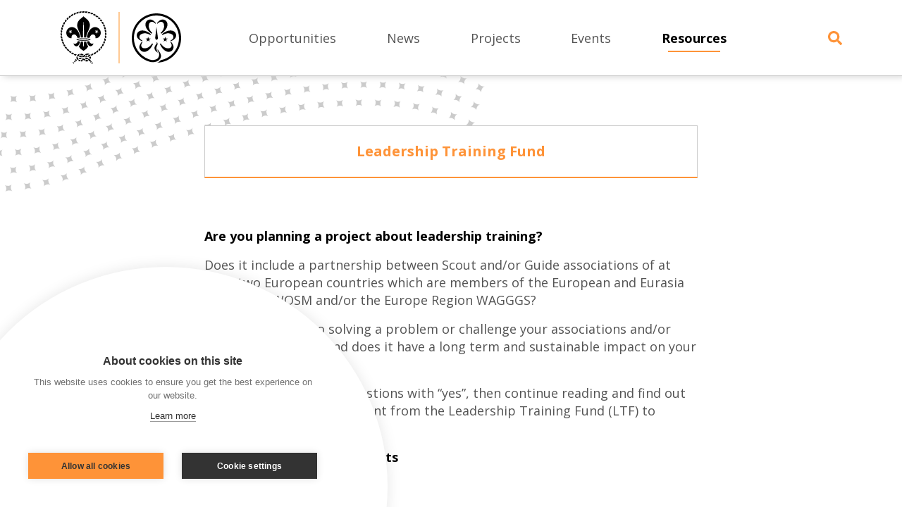

--- FILE ---
content_type: text/html; charset=UTF-8
request_url: https://weconnect.eu.com/blog/resources/leadership-training-fund/
body_size: 53723
content:
<!doctype html>
<html dir="ltr" lang="en-GB">
  <head>
  <meta charset="utf-8">
  <meta http-equiv="x-ua-compatible" content="ie=edge">
  <meta name="viewport" content="width=device-width, initial-scale=1, shrink-to-fit=no">
  
		<!-- All in One SEO 4.9.2 - aioseo.com -->
	<meta name="description" content="Are you planning a project about leadership training? Does it include a partnership between Scout and/or Guide associations of at least two European countries which are members of the European and Eurasia Regions of WOSM and/or the Europe Region WAGGGS? Is it contributing to solving a problem or challenge your associations and/or societies are facing and" />
	<meta name="robots" content="max-image-preview:large" />
	<meta name="author" content="Rupert-WOSM"/>
	<link rel="canonical" href="https://weconnect.eu.com/blog/resources/leadership-training-fund/" />
	<meta name="generator" content="All in One SEO (AIOSEO) 4.9.2" />
		<meta property="og:locale" content="en_GB" />
		<meta property="og:site_name" content="WEConnect - Supporting Guiding &amp; Scouting in Europe" />
		<meta property="og:type" content="article" />
		<meta property="og:title" content="Leadership Training Fund - WEConnect" />
		<meta property="og:description" content="Are you planning a project about leadership training? Does it include a partnership between Scout and/or Guide associations of at least two European countries which are members of the European and Eurasia Regions of WOSM and/or the Europe Region WAGGGS? Is it contributing to solving a problem or challenge your associations and/or societies are facing and" />
		<meta property="og:url" content="https://weconnect.eu.com/blog/resources/leadership-training-fund/" />
		<meta property="og:image" content="https://weconnect.eu.com/wp-content/uploads/2019/03/weconnect_logo.svg" />
		<meta property="og:image:secure_url" content="https://weconnect.eu.com/wp-content/uploads/2019/03/weconnect_logo.svg" />
		<meta property="article:published_time" content="2015-04-29T13:25:10+02:00" />
		<meta property="article:modified_time" content="2019-07-08T12:04:38+02:00" />
		<meta name="twitter:card" content="summary_large_image" />
		<meta name="twitter:title" content="Leadership Training Fund - WEConnect" />
		<meta name="twitter:description" content="Are you planning a project about leadership training? Does it include a partnership between Scout and/or Guide associations of at least two European countries which are members of the European and Eurasia Regions of WOSM and/or the Europe Region WAGGGS? Is it contributing to solving a problem or challenge your associations and/or societies are facing and" />
		<meta name="twitter:image" content="https://weconnect.eu.com/wp-content/uploads/2019/03/weconnect_logo.svg" />
		<script type="application/ld+json" class="aioseo-schema">
			{"@context":"https:\/\/schema.org","@graph":[{"@type":"BreadcrumbList","@id":"https:\/\/weconnect.eu.com\/blog\/resources\/leadership-training-fund\/#breadcrumblist","itemListElement":[{"@type":"ListItem","@id":"https:\/\/weconnect.eu.com#listItem","position":1,"name":"Home","item":"https:\/\/weconnect.eu.com","nextItem":{"@type":"ListItem","@id":"https:\/\/weconnect.eu.com\/blog\/resources\/#listItem","name":"Resources"}},{"@type":"ListItem","@id":"https:\/\/weconnect.eu.com\/blog\/resources\/#listItem","position":2,"name":"Resources","item":"https:\/\/weconnect.eu.com\/blog\/resources\/","nextItem":{"@type":"ListItem","@id":"https:\/\/weconnect.eu.com\/blog\/resources\/leadership-training-fund\/#listItem","name":"Leadership Training Fund"},"previousItem":{"@type":"ListItem","@id":"https:\/\/weconnect.eu.com#listItem","name":"Home"}},{"@type":"ListItem","@id":"https:\/\/weconnect.eu.com\/blog\/resources\/leadership-training-fund\/#listItem","position":3,"name":"Leadership Training Fund","previousItem":{"@type":"ListItem","@id":"https:\/\/weconnect.eu.com\/blog\/resources\/#listItem","name":"Resources"}}]},{"@type":"Organization","@id":"https:\/\/weconnect.eu.com\/#organization","name":"WEConnect","description":"Supporting Guiding & Scouting in Europe","url":"https:\/\/weconnect.eu.com\/","logo":{"@type":"ImageObject","url":"\/wp-content\/uploads\/2019\/03\/weconnect_logo.svg","@id":"https:\/\/weconnect.eu.com\/blog\/resources\/leadership-training-fund\/#organizationLogo","width":173,"height":77},"image":{"@id":"https:\/\/weconnect.eu.com\/blog\/resources\/leadership-training-fund\/#organizationLogo"}},{"@type":"Person","@id":"https:\/\/weconnect.eu.com\/blog\/author\/rupert\/#author","url":"https:\/\/weconnect.eu.com\/blog\/author\/rupert\/","name":"Rupert-WOSM","image":{"@type":"ImageObject","@id":"https:\/\/weconnect.eu.com\/blog\/resources\/leadership-training-fund\/#authorImage","url":"https:\/\/secure.gravatar.com\/avatar\/622f8ce2031422235f5547ce2db262186964a6b0503b1cb92cb5906028905a03?s=96&d=mm&r=g","width":96,"height":96,"caption":"Rupert-WOSM"}},{"@type":"WebPage","@id":"https:\/\/weconnect.eu.com\/blog\/resources\/leadership-training-fund\/#webpage","url":"https:\/\/weconnect.eu.com\/blog\/resources\/leadership-training-fund\/","name":"Leadership Training Fund - WEConnect","description":"Are you planning a project about leadership training? Does it include a partnership between Scout and\/or Guide associations of at least two European countries which are members of the European and Eurasia Regions of WOSM and\/or the Europe Region WAGGGS? Is it contributing to solving a problem or challenge your associations and\/or societies are facing and","inLanguage":"en-GB","isPartOf":{"@id":"https:\/\/weconnect.eu.com\/#website"},"breadcrumb":{"@id":"https:\/\/weconnect.eu.com\/blog\/resources\/leadership-training-fund\/#breadcrumblist"},"author":{"@id":"https:\/\/weconnect.eu.com\/blog\/author\/rupert\/#author"},"creator":{"@id":"https:\/\/weconnect.eu.com\/blog\/author\/rupert\/#author"},"image":{"@type":"ImageObject","url":"\/wp-content\/uploads\/2015\/04\/Leadership-Training-Fund.jpg","@id":"https:\/\/weconnect.eu.com\/blog\/resources\/leadership-training-fund\/#mainImage","width":2480,"height":3508,"caption":"Leadership Training Fund logo"},"primaryImageOfPage":{"@id":"https:\/\/weconnect.eu.com\/blog\/resources\/leadership-training-fund\/#mainImage"},"datePublished":"2015-04-29T13:25:10+02:00","dateModified":"2019-07-08T14:04:38+02:00"},{"@type":"WebSite","@id":"https:\/\/weconnect.eu.com\/#website","url":"https:\/\/weconnect.eu.com\/","name":"WEConnect","description":"Supporting Guiding & Scouting in Europe","inLanguage":"en-GB","publisher":{"@id":"https:\/\/weconnect.eu.com\/#organization"}}]}
		</script>
		<!-- All in One SEO -->


	<!-- This site is optimized with the Yoast SEO plugin v26.6 - https://yoast.com/wordpress/plugins/seo/ -->
	<title>Leadership Training Fund - WEConnect</title>
	<link rel="canonical" href="https://weconnect.eu.com/blog/resources/leadership-training-fund/" />
	<meta property="og:locale" content="en_GB" />
	<meta property="og:type" content="article" />
	<meta property="og:title" content="Leadership Training Fund - WEConnect" />
	<meta property="og:description" content="Are you planning a project about leadership training? Does it include a partnership between Scout and/or Guide associations of at least two European countries which are&hellip;" />
	<meta property="og:url" content="https://weconnect.eu.com/blog/resources/leadership-training-fund/" />
	<meta property="og:site_name" content="WEConnect" />
	<meta property="article:modified_time" content="2019-07-08T12:04:38+00:00" />
	<meta property="og:image" content="https://weconnect.eu.com/wp-content/uploads/2015/04/Leadership-Training-Fund.jpg" />
	<meta property="og:image:width" content="2480" />
	<meta property="og:image:height" content="3508" />
	<meta property="og:image:type" content="image/jpeg" />
	<meta name="twitter:card" content="summary_large_image" />
	<meta name="twitter:label1" content="Estimated reading time" />
	<meta name="twitter:data1" content="2 minutes" />
	<script type="application/ld+json" class="yoast-schema-graph">{"@context":"https://schema.org","@graph":[{"@type":"WebPage","@id":"https://weconnect.eu.com/blog/resources/leadership-training-fund/","url":"https://weconnect.eu.com/blog/resources/leadership-training-fund/","name":"Leadership Training Fund - WEConnect","isPartOf":{"@id":"https://weconnect.eu.com/#website"},"primaryImageOfPage":{"@id":"https://weconnect.eu.com/blog/resources/leadership-training-fund/#primaryimage"},"image":{"@id":"https://weconnect.eu.com/blog/resources/leadership-training-fund/#primaryimage"},"thumbnailUrl":"/wp-content/uploads/2015/04/Leadership-Training-Fund.jpg","datePublished":"2015-04-29T13:25:10+00:00","dateModified":"2019-07-08T12:04:38+00:00","breadcrumb":{"@id":"https://weconnect.eu.com/blog/resources/leadership-training-fund/#breadcrumb"},"inLanguage":"en-GB","potentialAction":[{"@type":"ReadAction","target":["https://weconnect.eu.com/blog/resources/leadership-training-fund/"]}]},{"@type":"ImageObject","inLanguage":"en-GB","@id":"https://weconnect.eu.com/blog/resources/leadership-training-fund/#primaryimage","url":"/wp-content/uploads/2015/04/Leadership-Training-Fund.jpg","contentUrl":"/wp-content/uploads/2015/04/Leadership-Training-Fund.jpg","width":2480,"height":3508,"caption":"Leadership Training Fund logo"},{"@type":"BreadcrumbList","@id":"https://weconnect.eu.com/blog/resources/leadership-training-fund/#breadcrumb","itemListElement":[{"@type":"ListItem","position":1,"name":"Home","item":"https://weconnect.eu.com/"},{"@type":"ListItem","position":2,"name":"Resources","item":"https://weconnect.eu.com/blog/resources/"},{"@type":"ListItem","position":3,"name":"Leadership Training Fund"}]},{"@type":"WebSite","@id":"https://weconnect.eu.com/#website","url":"https://weconnect.eu.com/","name":"WEConnect","description":"Supporting Guiding &amp; Scouting in Europe","publisher":{"@id":"https://weconnect.eu.com/#organization"},"potentialAction":[{"@type":"SearchAction","target":{"@type":"EntryPoint","urlTemplate":"https://weconnect.eu.com/search/{search_term_string}"},"query-input":{"@type":"PropertyValueSpecification","valueRequired":true,"valueName":"search_term_string"}}],"inLanguage":"en-GB"},{"@type":"Organization","@id":"https://weconnect.eu.com/#organization","name":"WEConnect","url":"https://weconnect.eu.com/","logo":{"@type":"ImageObject","inLanguage":"en-GB","@id":"https://weconnect.eu.com/#/schema/logo/image/","url":"/wp-content/uploads/2019/03/weconnect_logo.svg","contentUrl":"/wp-content/uploads/2019/03/weconnect_logo.svg","width":173,"height":77,"caption":"WEConnect"},"image":{"@id":"https://weconnect.eu.com/#/schema/logo/image/"}}]}</script>
	<!-- / Yoast SEO plugin. -->


<link rel='dns-prefetch' href='//www.googletagmanager.com' />
<link rel='dns-prefetch' href='//code.jquery.com' />
		<!-- This site uses the Google Analytics by MonsterInsights plugin v9.11.0 - Using Analytics tracking - https://www.monsterinsights.com/ -->
							<script src="//www.googletagmanager.com/gtag/js?id=G-5YXGELH8T9"  data-cfasync="false" data-wpfc-render="false" type="text/javascript" async></script>
			<script data-cfasync="false" data-wpfc-render="false" type="text/javascript">
				var mi_version = '9.11.0';
				var mi_track_user = true;
				var mi_no_track_reason = '';
								var MonsterInsightsDefaultLocations = {"page_location":"https:\/\/weconnect.eu.com\/blog\/resources\/leadership-training-fund\/"};
								if ( typeof MonsterInsightsPrivacyGuardFilter === 'function' ) {
					var MonsterInsightsLocations = (typeof MonsterInsightsExcludeQuery === 'object') ? MonsterInsightsPrivacyGuardFilter( MonsterInsightsExcludeQuery ) : MonsterInsightsPrivacyGuardFilter( MonsterInsightsDefaultLocations );
				} else {
					var MonsterInsightsLocations = (typeof MonsterInsightsExcludeQuery === 'object') ? MonsterInsightsExcludeQuery : MonsterInsightsDefaultLocations;
				}

								var disableStrs = [
										'ga-disable-G-5YXGELH8T9',
									];

				/* Function to detect opted out users */
				function __gtagTrackerIsOptedOut() {
					for (var index = 0; index < disableStrs.length; index++) {
						if (document.cookie.indexOf(disableStrs[index] + '=true') > -1) {
							return true;
						}
					}

					return false;
				}

				/* Disable tracking if the opt-out cookie exists. */
				if (__gtagTrackerIsOptedOut()) {
					for (var index = 0; index < disableStrs.length; index++) {
						window[disableStrs[index]] = true;
					}
				}

				/* Opt-out function */
				function __gtagTrackerOptout() {
					for (var index = 0; index < disableStrs.length; index++) {
						document.cookie = disableStrs[index] + '=true; expires=Thu, 31 Dec 2099 23:59:59 UTC; path=/';
						window[disableStrs[index]] = true;
					}
				}

				if ('undefined' === typeof gaOptout) {
					function gaOptout() {
						__gtagTrackerOptout();
					}
				}
								window.dataLayer = window.dataLayer || [];

				window.MonsterInsightsDualTracker = {
					helpers: {},
					trackers: {},
				};
				if (mi_track_user) {
					function __gtagDataLayer() {
						dataLayer.push(arguments);
					}

					function __gtagTracker(type, name, parameters) {
						if (!parameters) {
							parameters = {};
						}

						if (parameters.send_to) {
							__gtagDataLayer.apply(null, arguments);
							return;
						}

						if (type === 'event') {
														parameters.send_to = monsterinsights_frontend.v4_id;
							var hookName = name;
							if (typeof parameters['event_category'] !== 'undefined') {
								hookName = parameters['event_category'] + ':' + name;
							}

							if (typeof MonsterInsightsDualTracker.trackers[hookName] !== 'undefined') {
								MonsterInsightsDualTracker.trackers[hookName](parameters);
							} else {
								__gtagDataLayer('event', name, parameters);
							}
							
						} else {
							__gtagDataLayer.apply(null, arguments);
						}
					}

					__gtagTracker('js', new Date());
					__gtagTracker('set', {
						'developer_id.dZGIzZG': true,
											});
					if ( MonsterInsightsLocations.page_location ) {
						__gtagTracker('set', MonsterInsightsLocations);
					}
										__gtagTracker('config', 'G-5YXGELH8T9', {"forceSSL":"true","link_attribution":"true"} );
										window.gtag = __gtagTracker;										(function () {
						/* https://developers.google.com/analytics/devguides/collection/analyticsjs/ */
						/* ga and __gaTracker compatibility shim. */
						var noopfn = function () {
							return null;
						};
						var newtracker = function () {
							return new Tracker();
						};
						var Tracker = function () {
							return null;
						};
						var p = Tracker.prototype;
						p.get = noopfn;
						p.set = noopfn;
						p.send = function () {
							var args = Array.prototype.slice.call(arguments);
							args.unshift('send');
							__gaTracker.apply(null, args);
						};
						var __gaTracker = function () {
							var len = arguments.length;
							if (len === 0) {
								return;
							}
							var f = arguments[len - 1];
							if (typeof f !== 'object' || f === null || typeof f.hitCallback !== 'function') {
								if ('send' === arguments[0]) {
									var hitConverted, hitObject = false, action;
									if ('event' === arguments[1]) {
										if ('undefined' !== typeof arguments[3]) {
											hitObject = {
												'eventAction': arguments[3],
												'eventCategory': arguments[2],
												'eventLabel': arguments[4],
												'value': arguments[5] ? arguments[5] : 1,
											}
										}
									}
									if ('pageview' === arguments[1]) {
										if ('undefined' !== typeof arguments[2]) {
											hitObject = {
												'eventAction': 'page_view',
												'page_path': arguments[2],
											}
										}
									}
									if (typeof arguments[2] === 'object') {
										hitObject = arguments[2];
									}
									if (typeof arguments[5] === 'object') {
										Object.assign(hitObject, arguments[5]);
									}
									if ('undefined' !== typeof arguments[1].hitType) {
										hitObject = arguments[1];
										if ('pageview' === hitObject.hitType) {
											hitObject.eventAction = 'page_view';
										}
									}
									if (hitObject) {
										action = 'timing' === arguments[1].hitType ? 'timing_complete' : hitObject.eventAction;
										hitConverted = mapArgs(hitObject);
										__gtagTracker('event', action, hitConverted);
									}
								}
								return;
							}

							function mapArgs(args) {
								var arg, hit = {};
								var gaMap = {
									'eventCategory': 'event_category',
									'eventAction': 'event_action',
									'eventLabel': 'event_label',
									'eventValue': 'event_value',
									'nonInteraction': 'non_interaction',
									'timingCategory': 'event_category',
									'timingVar': 'name',
									'timingValue': 'value',
									'timingLabel': 'event_label',
									'page': 'page_path',
									'location': 'page_location',
									'title': 'page_title',
									'referrer' : 'page_referrer',
								};
								for (arg in args) {
																		if (!(!args.hasOwnProperty(arg) || !gaMap.hasOwnProperty(arg))) {
										hit[gaMap[arg]] = args[arg];
									} else {
										hit[arg] = args[arg];
									}
								}
								return hit;
							}

							try {
								f.hitCallback();
							} catch (ex) {
							}
						};
						__gaTracker.create = newtracker;
						__gaTracker.getByName = newtracker;
						__gaTracker.getAll = function () {
							return [];
						};
						__gaTracker.remove = noopfn;
						__gaTracker.loaded = true;
						window['__gaTracker'] = __gaTracker;
					})();
									} else {
										console.log("");
					(function () {
						function __gtagTracker() {
							return null;
						}

						window['__gtagTracker'] = __gtagTracker;
						window['gtag'] = __gtagTracker;
					})();
									}
			</script>
							<!-- / Google Analytics by MonsterInsights -->
		<style id='wp-img-auto-sizes-contain-inline-css' type='text/css'>
img:is([sizes=auto i],[sizes^="auto," i]){contain-intrinsic-size:3000px 1500px}
/*# sourceURL=wp-img-auto-sizes-contain-inline-css */
</style>
<link rel="stylesheet" href="/wp-includes/css/dist/block-library/style.min.css?ver=9173acc4d618206a781ec09d7292d825">
<link rel="stylesheet" href="/wp-content/plugins/xmas-advent-calendar/public/css/xmas-advent-calendar-public.css?ver=1.0.0">
<link rel="stylesheet" href="/wp-content/plugins/youtube-embed-plus/styles/ytprefs.min.css?ver=14.2.4">
<style id='__EPYT__style-inline-css' type='text/css'>

                .epyt-gallery-thumb {
                        width: 33.333%;
                }
                
/*# sourceURL=__EPYT__style-inline-css */
</style>
<link rel="stylesheet" href="/wp-content/themes/weconnect/dist/styles/main.css">
<script type="text/javascript" src="/wp-content/plugins/google-analytics-for-wordpress/assets/js/frontend-gtag.min.js?ver=9.11.0" id="monsterinsights-frontend-script-js" async="async" data-wp-strategy="async"></script>
<script data-cfasync="false" data-wpfc-render="false" type="text/javascript" id='monsterinsights-frontend-script-js-extra'>/* <![CDATA[ */
var monsterinsights_frontend = {"js_events_tracking":"true","download_extensions":"doc,pdf,ppt,zip,xls,docx,pptx,xlsx","inbound_paths":"[{\"path\":\"\\\/go\\\/\",\"label\":\"affiliate\"},{\"path\":\"\\\/recommend\\\/\",\"label\":\"affiliate\"}]","home_url":"https:\/\/weconnect.eu.com","hash_tracking":"false","v4_id":"G-5YXGELH8T9"};/* ]]> */
</script>
<script type="text/javascript" src="https://code.jquery.com/jquery-3.7.1.min.js" id="jquery-js"></script>
<script>(window.jQuery && jQuery.noConflict()) || document.write('<script src="/wp-includes/js/jquery/jquery.js"><\/script>')</script>
<script type="text/javascript" src="/wp-content/plugins/xmas-advent-calendar/public/js/xmas-advent-calendar-public.js?ver=1.0.0" id="xmas-advent-calendar-js"></script>

<!-- Google tag (gtag.js) snippet added by Site Kit -->
<!-- Google Analytics snippet added by Site Kit -->
<script type="text/javascript" src="https://www.googletagmanager.com/gtag/js?id=GT-K48CKC6F" id="google_gtagjs-js" async></script>
<script type="text/javascript" id="google_gtagjs-js-after">
/* <![CDATA[ */
window.dataLayer = window.dataLayer || [];function gtag(){dataLayer.push(arguments);}
gtag("set","linker",{"domains":["weconnect.eu.com"]});
gtag("js", new Date());
gtag("set", "developer_id.dZTNiMT", true);
gtag("config", "GT-K48CKC6F");
 window._googlesitekit = window._googlesitekit || {}; window._googlesitekit.throttledEvents = []; window._googlesitekit.gtagEvent = (name, data) => { var key = JSON.stringify( { name, data } ); if ( !! window._googlesitekit.throttledEvents[ key ] ) { return; } window._googlesitekit.throttledEvents[ key ] = true; setTimeout( () => { delete window._googlesitekit.throttledEvents[ key ]; }, 5 ); gtag( "event", name, { ...data, event_source: "site-kit" } ); }; 
//# sourceURL=google_gtagjs-js-after
/* ]]> */
</script>
<script type="text/javascript" id="__ytprefs__-js-extra">
/* <![CDATA[ */
var _EPYT_ = {"ajaxurl":"https://weconnect.eu.com/wp-admin/admin-ajax.php","security":"5f62ae961d","gallery_scrolloffset":"20","eppathtoscripts":"https://weconnect.eu.com/wp-content/plugins/youtube-embed-plus/scripts/","eppath":"https://weconnect.eu.com/wp-content/plugins/youtube-embed-plus/","epresponsiveselector":"[\"iframe.__youtube_prefs__\",\"iframe[src*='youtube.com']\",\"iframe[src*='youtube-nocookie.com']\",\"iframe[data-ep-src*='youtube.com']\",\"iframe[data-ep-src*='youtube-nocookie.com']\",\"iframe[data-ep-gallerysrc*='youtube.com']\"]","epdovol":"1","version":"14.2.4","evselector":"iframe.__youtube_prefs__[src], iframe[src*=\"youtube.com/embed/\"], iframe[src*=\"youtube-nocookie.com/embed/\"]","ajax_compat":"","maxres_facade":"eager","ytapi_load":"light","pause_others":"","stopMobileBuffer":"1","facade_mode":"","not_live_on_channel":""};
//# sourceURL=__ytprefs__-js-extra
/* ]]> */
</script>
<script type="text/javascript" src="/wp-content/plugins/youtube-embed-plus/scripts/ytprefs.min.js?ver=14.2.4" id="__ytprefs__-js"></script>
<script type="text/javascript">
						(function () {
							window.siqConfig = {
								engineKey: "586ce7444beb3a58d874dcc8515bf4ef"
							};
							window.siqConfig.baseUrl = "//pub.searchiq.co/";
							window.siqConfig.preview = true;
							var script = document.createElement("SCRIPT");
							script.src = window.siqConfig.baseUrl + "js/container/siq-container-2.js?cb=" + (Math.floor(Math.random()*999999)) + "&engineKey=" + siqConfig.engineKey;
							script.id = "siq-container";
							document.getElementsByTagName("HEAD")[0].appendChild(script);
						})();
					</script><meta name="generator" content="Site Kit by Google 1.168.0" /><meta name="tec-api-version" content="v1"><meta name="tec-api-origin" content="https://weconnect.eu.com"><link rel="alternate" href="https://weconnect.eu.com/wp-json/tribe/events/v1/" /><link rel="icon" href="/wp-content/uploads/2019/03/cropped-weconnect_favicon-32x32.png" sizes="32x32" />
<link rel="icon" href="/wp-content/uploads/2019/03/cropped-weconnect_favicon-192x192.png" sizes="192x192" />
<link rel="apple-touch-icon" href="/wp-content/uploads/2019/03/cropped-weconnect_favicon-180x180.png" />
<meta name="msapplication-TileImage" content="/wp-content/uploads/2019/03/cropped-weconnect_favicon-270x270.png" />
</head>
  <body class="wp-singular resource-template-default single single-resource postid-287 single-format-standard wp-custom-logo wp-theme-weconnectresources tribe-no-js leadership-training-fund app-data index-data singular-data single-data single-resource-data single-resource-leadership-training-fund-data">
        <header class="banner sticky-top">
	
	<nav class="navbar navbar-expand-lg navbar-light list-inline-item">
		<div class="container d-flex justify-content-between">
			<div class="navbar-brand">
				<div class="navbar-brand-logo">
					<a href="https://weconnect.eu.com/" class="custom-logo-link" rel="home"><img width="173" height="77" src="/wp-content/uploads/2019/03/weconnect_logo.svg" class="custom-logo" alt="WEConnect" decoding="async" /></a>				</div>
			</div>

			<div class="collapse navbar-collapse navbar-primary" id="navbarCollapse">
				<div class="mobile-only">
					<div class="siq-expandwdgt-cont siq-searchwidget ">
		  <form class="siq-expandwdgt siq-searchwidget" action="https://weconnect.eu.com">
		    <input type="search" placeholder=" " style=width:190px;  value="" name="s" class="siq-expandwdgt-input siq-searchwidget-input" aria-label="Field for entering a search query"><input type="hidden"  value="post,page,opportunity,project,resource" name="postTypes" /><span class="siq-expandwdgt-icon"></span>
		  </form>
		</div>
				</div>
									<ul id="menu-primary-navigation" class="nav navbar-nav d-flex justify-content-between w-100"><li class="menu-item menu-opportunities-group-created-with-sketch"><a href="https://weconnect.eu.com/blog/opportunities/">Opportunities <i class="menu-item-icon"><?xml version="1.0" encoding="UTF-8"?>
<svg width="443px" height="426px" viewBox="0 0 443 426" version="1.1" xmlns="http://www.w3.org/2000/svg" xmlns:xlink="http://www.w3.org/1999/xlink">
    <!-- Generator: Sketch 53.2 (72643) - https://sketchapp.com -->
    <title>Group</title>
    <desc>Created with Sketch.</desc>
    <g id="Page-1" stroke="none" stroke-width="1" fill="none" fill-rule="evenodd">
        <g id="Group" transform="translate(0.505808, 0.420000)" fill="#FFFFFF" fill-rule="nonzero">
            <path d="M195.594192,424.69 L182.324192,424.69 C178.924192,424.69 176.034192,422.13 175.694192,418.9 C176.034192,410.74 176.374192,307.51 176.374192,302.4 C176.374192,298.32 176.194192,295.43 175.854192,294.06 C172.284192,278.24 152.894192,259.7 145.074192,246.95 C138.784192,236.74 135.544192,224.66 135.544192,211.06 L135.544192,85.54 C135.544192,78.06 141.674192,71.94 149.154192,71.94 C156.634192,71.94 162.934192,78.06 162.934192,85.54 L162.934192,151.36 C162.934192,153.91 164.974192,155.96 167.524192,155.96 C170.244192,155.96 172.114192,153.91 172.114192,151.36 L172.114192,30.61 C172.114192,30.61 171.934192,16.33 185.724192,16.33 C199.674192,16.33 199.324192,30.61 199.324192,30.61 L199.324192,142.7 C199.324192,143.2 199.324192,144.74 200.524192,145.92 C201.034192,146.43 202.224192,147.28 204.094192,147.28 C205.794192,147.28 206.984192,146.43 207.494192,145.92 C208.684192,144.73 208.684192,143.2 208.684192,142.7 L208.684192,13.43 C208.684192,5.95 214.814192,0 222.294192,0 C229.774192,0 235.904192,5.95 235.904192,13.43 L235.904192,143.03 C235.904192,143.54 235.904192,145.07 237.094192,146.26 C237.604192,146.94 238.624192,147.62 240.494192,147.62 C242.374192,147.62 243.554192,146.94 244.064192,146.26 C245.254192,145.07 245.254192,143.54 245.254192,143.03 L245.254192,30.1 C245.254192,22.62 251.384192,16.5 258.684192,16.5 C266.344192,16.5 272.294192,22.62 272.294192,30.1 L272.294192,176.37 C272.294192,176.88 272.294192,178.76 273.824192,180.28 C274.334192,180.79 275.354192,181.64 277.054192,181.64 C278.584192,181.64 279.604192,180.79 280.284192,180.28 C281.644192,178.76 281.644192,176.88 281.644192,176.2 L281.644192,130.28 C281.644192,122.62 287.774192,116.5 295.424192,116.5 C302.904192,116.5 309.204192,122.62 309.204192,130.28 L309.204192,199.67 C309.204192,237.94 298.994192,251.03 280.454192,268.72 C267.704192,281.14 253.074192,285.39 251.034192,294.07 C250.864192,295.26 250.694192,298.15 250.694192,302.41 L251.204192,419.26 C250.524192,422.32 247.634192,424.7 244.224192,424.7 L230.454192,424.7 L195.594192,424.7 L195.594192,424.69 Z" id="Path"></path>
            <path d="M281.484192,417.38 L299.174192,359.89 C300.194192,346.8 289.824192,327.74 286.924192,315.84 C284.544192,306.65 285.054192,296.46 288.454192,285.91 L291.854192,274.85 C308.354192,258.53 317.534192,244.4 317.534192,207.84 L317.534192,193.72 L318.894192,189.13 C320.774192,183.35 326.894192,180.12 332.674192,181.99 C338.454192,183.86 341.854192,190.15 339.984192,195.93 L324.004192,246.62 C323.494192,248.66 324.514192,250.7 326.554192,251.38 C328.424192,251.89 330.464192,250.87 331.144192,248.83 L360.574192,155.79 C360.574192,155.79 363.804192,144.57 374.524192,147.97 C385.244192,151.55 381.494192,162.43 381.494192,162.43 L354.284192,248.84 C354.114192,249.18 353.774192,250.37 354.454192,251.56 C354.624192,252.23 355.304192,253.08 356.664192,253.6 C358.194192,253.95 359.214192,253.6 359.724192,253.26 C360.914192,252.59 361.424192,251.56 361.424192,251.23 L392.884192,151.56 C394.764192,145.77 400.884192,142.54 406.664192,144.25 C412.444192,146.12 415.674192,152.24 413.804192,158.03 L382.334192,260.76 C382.334192,261.27 381.824192,259.56 382.334192,260.76 C382.674192,261.43 383.354192,262.28 384.884192,262.8 C386.244192,263.15 387.264192,262.97 387.774192,262.46 C388.964192,261.79 389.304192,260.59 389.474192,260.25 L417.024192,173.16 C418.894192,167.38 425.024192,164.15 430.804192,166.02 C436.584192,167.89 439.814192,174.01 437.944192,179.81 L402.394192,292.56 C402.224192,292.91 401.714192,294.43 402.394192,295.97 C402.734192,296.64 403.244192,297.33 404.604192,297.84 C405.794192,298.18 406.814192,297.84 407.494192,297.5 C408.854192,296.64 409.364192,295.28 409.364192,294.77 L420.594192,259.23 C422.464192,253.45 428.754192,250.22 434.714192,252.09 C440.494192,253.79 443.724192,260.08 442.024192,266.03 L425.014192,319.44 C415.654192,349.03 404.604192,356.68 386.064192,365.87 C373.134192,372.16 360.894192,372 357.154192,378.29 C356.984192,378.46 352.214192,393.43 346.774192,410.26 C346.094192,412.64 345.414192,414.85 344.564192,417.24 C343.364192,420.98 339.284192,424.04 335.374192,424.04 L286.564192,424.04 C282.504192,424 280.294192,420.95 281.484192,417.38 L281.484192,417.38 Z" id="Path"></path>
            <path d="M7.83419151,252.06 C13.6141915,250.19 19.9041915,253.42 21.7841915,259.2 L33.0141915,294.74 C33.1841915,295.25 33.6941915,296.61 35.0541915,297.47 C35.5641915,297.81 36.5841915,298.15 37.7741915,297.81 C39.1341915,297.3 39.8141915,296.61 40.1541915,295.94 C40.6641915,294.4 40.3341915,292.88 40.1541915,292.53 L4.42419151,179.78 C2.72419151,173.99 5.78419151,167.87 11.5641915,165.99 C17.3541915,164.12 23.6441915,167.35 25.3441915,173.13 L52.8941915,260.22 C53.0741915,260.56 53.4041915,261.76 54.6041915,262.43 C55.2841915,262.94 56.3041915,263.12 57.6641915,262.77 C59.0241915,262.26 59.7041915,261.41 60.0441915,260.73 C60.7241915,259.53 60.3841915,258.35 60.2141915,258.01 L28.5841915,158 C26.7141915,152.22 29.9441915,146.09 35.7241915,144.22 C41.5041915,142.52 47.6341915,145.75 49.5041915,151.53 L80.9641915,251.2 C81.1441915,251.54 81.4741915,252.56 82.6741915,253.23 C83.3541915,253.57 84.3741915,253.91 85.7341915,253.57 C87.0941915,253.06 87.7741915,252.21 88.1141915,251.53 C88.7941915,250.33 88.2841915,249.15 88.2841915,248.81 L60.8941915,162.42 C60.8941915,162.42 57.1541915,151.54 68.0341915,147.96 C78.5741915,144.56 81.9841915,155.78 81.9841915,155.78 L111.244192,248.82 C111.924192,250.86 113.964192,251.88 116.004192,251.37 C118.044192,250.7 119.064192,248.65 118.384192,246.61 L102.394192,195.92 C100.524192,190.14 104.094192,183.85 109.714192,181.98 C115.494192,180.11 121.784192,183.34 123.484192,189.12 L126.374192,198.48 L126.374192,219.58 C126.374192,233.36 129.774192,245.76 136.074192,256.14 C139.644192,261.76 145.254192,268.38 150.874192,275.52 L154.104192,285.9 C157.334192,296.44 158.014192,306.64 155.464192,315.83 C152.574192,327.73 142.194192,346.79 143.214192,359.88 C143.394192,360.57 153.594192,393.21 161.074192,417.37 L161.074192,417.37 C162.264192,420.94 159.874192,424 155.974192,424 L107.154192,424 C103.244192,424 98.9941915,420.94 97.8041915,417.03 L85.2141915,378.25 C81.4641915,371.96 69.2241915,372.12 56.2941915,365.83 C37.7641915,356.64 26.7041915,348.99 17.3541915,319.4 L0.514191508,266 C-1.35580849,260.05 2.05419151,253.76 7.83419151,252.06 L7.83419151,252.06 Z" id="Path"></path>
        </g>
    </g>
</svg></i></a></li>
<li class="menu-item menu-news"><a href="https://weconnect.eu.com/news/">News <i class="menu-item-icon"><svg xmlns="http://www.w3.org/2000/svg" width="24" height="24" viewBox="0 0 24 24">
  <g class="svg-fill" fill="#FFF">
    <path d="M24 20L21 20 21 24 15.7 20 8 20 8 16 10 16 10 18 16.3 18 19 20 19 18 22 18 22 10 20 10 20 8 24 8 24 20ZM18 14L8.3 14 3 18 3 14 0 14 0 0 18 0 18 14ZM9 9.9L4 9.9 4 11 9 11 9 9.9ZM14 7L4 7 4 8 14 8 14 7ZM14 4L4 4 4 5 14 5 14 4Z"/>
  </g>
</svg></i></a></li>
<li class="menu-item menu-projects-projects-icon-created-with-sketch"><a href="https://weconnect.eu.com/blog/projects/">Projects <i class="menu-item-icon"><?xml version="1.0" encoding="UTF-8"?>
<svg width="612px" height="612px" viewBox="0 0 612 612" version="1.1" xmlns="http://www.w3.org/2000/svg" xmlns:xlink="http://www.w3.org/1999/xlink">
    <!-- Generator: Sketch 53.2 (72643) - https://sketchapp.com -->
    <title>Projects icon</title>
    <desc>Created with Sketch.</desc>
    <g id="Page-1" stroke="none" stroke-width="1" fill="none" fill-rule="evenodd">
        <g id="Projects-icon" fill="#FFFFFF">
            <path d="M38.2297029,204.823261 C38.0384774,206.372043 37.94,207.949532 37.94,209.55 L37.94,534.52 C37.94,536.271795 38.0591721,537.997114 38.289815,539.688252 C40.6181351,558.397692 56.6865889,573 76,573 L535,573 C555.9,573 573,555.9 573,535 L573,209 C573,188.1 555.9,171 535,171 L76,171 C56.5109286,171 40.3261103,185.869139 38.2297029,204.823261 Z M535.5,133.42 C577.58,133.42 612,167.84 612,209.92 L612,535.5 C612,577.58 577.58,612 535.5,612 L76.5,612 C34.42,612 0,577.58 0,535.5 L0,209.92 C0,167.85 34.42,133.42 76.5,133.42 L171.36,133.42 L171.36,57.2 C171.36,25.61 197.21,0 228.82,0 L381.96,0 C413.69,0 439.42,25.74 439.42,57.2 L439.42,133.42 L535.5,133.42 Z M229.62,37.94 C219.08,37.94 210.53,46.49 210.53,57.04 L210.53,133.41 L401.47,133.41 L401.47,57.03 C401.47,46.49 392.93,37.94 382.38,37.94 L229.62,37.94 Z" id="Combined-Shape" fill-rule="nonzero"></path>
            <rect id="Rectangle" fill-rule="nonzero" x="25" y="259" width="244" height="35"></rect>
            <rect id="Rectangle-Copy" fill-rule="nonzero" x="343" y="259" width="244" height="35"></rect>
            <path d="M280,210 L333,210 C343.49341,210 352,218.50659 352,229 L352,325 C352,335.49341 343.49341,344 333,344 L280,344 C269.50659,344 261,335.49341 261,325 L261,229 C261,218.50659 269.50659,210 280,210 Z M280.24,224 C276.241458,224 273,227.241458 273,231.24 L273,321.76 C273,325.758542 276.241458,329 280.24,329 L332.76,329 C336.758542,329 340,325.758542 340,321.76 L340,231.24 C340,227.241458 336.758542,224 332.76,224 L280.24,224 Z" id="Combined-Shape"></path>
        </g>
    </g>
</svg></i></a></li>
<li class="menu-item menu-events"><a href="https://weconnect.eu.com/events/">Events <i class="menu-item-icon"><svg xmlns="http://www.w3.org/2000/svg" width="24" height="24" viewBox="0 0 24 24">
  <g class="svg-fill" fill="#FFF">
    <path d="M20 20L16 20 16 16 20 16 20 20ZM14 10L10 10 10 14 14 14 14 10ZM20 10L16 10 16 14 20 14 20 10ZM8 16L4 16 4 20 8 20 8 16ZM14 16L10 16 10 20 14 20 14 16ZM8 10L4 10 4 14 8 14 8 10ZM24 2L24 24 0 24 0 2 3 2 3 3C3 4.1 3.9 5 5 5 6.1 5 7 4.1 7 3L7 2 17 2 17 3C17 4.1 17.9 5 19 5 20.1 5 21 4.1 21 3L21 2 24 2ZM22 8L2 8 2 22 22 22 22 8ZM20 1C20 0.4 19.6 0 19 0 18.4 0 18 0.4 18 1L18 3C18 3.6 18.4 4 19 4 19.6 4 20 3.6 20 3L20 1ZM6 3C6 3.6 5.6 4 5 4 4.4 4 4 3.6 4 3L4 1C4 0.4 4.4 0 5 0 5.6 0 6 0.4 6 1L6 3Z"/>
  </g>
</svg></i></a></li>
<li class="active menu-item menu-resources"><a href="https://weconnect.eu.com/blog/resources/">Resources <i class="menu-item-icon"><svg xmlns="http://www.w3.org/2000/svg" width="20" height="24" viewBox="0 0 20 24">
    <g class="svg-fill" fill="#FFF">
        <path d="M12 19L8 19C7.7 19 7.5 19.2 7.5 19.5 7.5 19.8 7.7 20 8 20L12 20C12.3 20 12.5 19.8 12.5 19.5 12.5 19.2 12.3 19 12 19ZM12 21L8 21C7.7 21 7.5 21.2 7.5 21.5 7.5 21.8 7.7 22 8 22L12 22C12.3 22 12.5 21.8 12.5 21.5 12.5 21.2 12.3 21 12 21ZM12.3 23L7.8 23 8.9 23.8C9.1 23.9 9.3 24 9.6 24L10.4 24C10.7 24 10.9 23.9 11.1 23.8L12.3 23ZM16 9.2C16 12.8 12.8 15.2 12.8 18L10.8 18C10.8 16.1 11.7 14.6 12.5 13.1 13.3 11.8 14 10.6 14 9.2 14 6.6 11.9 5.4 10 5.4 8.1 5.4 6 6.6 6 9.2 6 10.6 6.7 11.8 7.5 13.1 8.3 14.6 9.2 16.1 9.2 18L7.2 18C7.2 15.2 4 12.8 4 9.2 4 5.5 7 3.4 10 3.4 13 3.4 16 5.5 16 9.2ZM20 8.5L20 9.9 17.5 9.9C17.5 9.7 17.5 9.4 17.5 9.2 17.5 9 17.5 8.7 17.5 8.5L20 8.5 20 8.5ZM9.4 2L9.4 0 10.7 0 10.7 2C10.5 1.9 10.2 1.9 10 1.9 9.8 1.9 9.6 1.9 9.4 2ZM5.6 3.3L4.6 1.3 5.8 0.7 6.8 2.6C6.4 2.8 6 3 5.6 3.3ZM16.2 5L18.1 3.6 18.9 4.7 16.9 6.2C16.7 5.8 16.5 5.4 16.2 5ZM13.2 2.6L14.2 0.7 15.4 1.3 14.4 3.3C14 3 13.6 2.8 13.2 2.6ZM3.1 6.2L1.1 4.7 1.9 3.6 3.8 5C3.5 5.4 3.3 5.7 3.1 6.2ZM16.8 12.4L19.2 13.4 18.7 14.6 16.2 13.6C16.4 13.2 16.6 12.8 16.8 12.4ZM3.7 13.6L1.4 14.6 0.8 13.4 3.1 12.3C3.3 12.7 3.5 13.2 3.7 13.6ZM2.5 9.9L0 9.9 0 8.5 2.5 8.5C2.5 8.7 2.5 9 2.5 9.2 2.5 9.4 2.5 9.7 2.5 9.9Z"/>
    </g>
</svg></i></a></li>
</ul>
        				<div class="mobile-only languages-nav">
					
    <div class="multi-site-nav-wrap">
        <h5><span class="icon-holder text-primary"><i class="fa fal fa-globe"></i></span> <span class="feat-label">Choose Language</span></h5>
        <div class="multi-site-nav" id="multi-site-nav">
        
                <ul>
                        <li class="col-4">
                            <a class="current-site-item" href="https://weconnect.eu.com">English</a>
                        </li>
                        <li class="col-4">
                            <a href="https://weconnect.eu.com/france">Français</a>
                        </li>
            </ul>
        </div>
    </div>
				</div>
			</div>

			<div class="navbar-mobile-feat">
        <div class="custom-search">
          <a class="custom-search-trigger" href="#"><i class="fas fa-search"></i></a>
          <div class="custom-search-form-wrap">
            <form role="search" method="get" class="search-form" action="https://weconnect.eu.com/">
  <label>
    <span class="screen-reader-text">Search for:</span>
    <input type="search" class="search-field" placeholder="Search for updates, events, opportunities and resources" value="" name="s" />
  </label>
  <button type="submit" class="search-submit"><i class="fal fa-angle-right"></i></button>
</form>

          </div>
        </div>
				<button class="navbar-toggler custom-toggler" type="button" data-toggle="collapse" data-target="#navbarCollapse" aria-controls="navbarCollapse" aria-expanded="false" aria-label="Toggle navigation">
					<div class="nav-icon">
						<span></span>
						<span></span>
						<span></span>
						<span></span>
					</div>
				</button>
			</div>
		</div>
	</nav>

	<div class="mobile-nav">
					<ul id="menu-primary-navigation-1" class="d-flex justify-content-between w-100"><li class="menu-item menu-opportunities-group-created-with-sketch"><a href="https://weconnect.eu.com/blog/opportunities/">Opportunities <i class="menu-item-icon"><?xml version="1.0" encoding="UTF-8"?>
<svg width="443px" height="426px" viewBox="0 0 443 426" version="1.1" xmlns="http://www.w3.org/2000/svg" xmlns:xlink="http://www.w3.org/1999/xlink">
    <!-- Generator: Sketch 53.2 (72643) - https://sketchapp.com -->
    <title>Group</title>
    <desc>Created with Sketch.</desc>
    <g id="Page-1" stroke="none" stroke-width="1" fill="none" fill-rule="evenodd">
        <g id="Group" transform="translate(0.505808, 0.420000)" fill="#FFFFFF" fill-rule="nonzero">
            <path d="M195.594192,424.69 L182.324192,424.69 C178.924192,424.69 176.034192,422.13 175.694192,418.9 C176.034192,410.74 176.374192,307.51 176.374192,302.4 C176.374192,298.32 176.194192,295.43 175.854192,294.06 C172.284192,278.24 152.894192,259.7 145.074192,246.95 C138.784192,236.74 135.544192,224.66 135.544192,211.06 L135.544192,85.54 C135.544192,78.06 141.674192,71.94 149.154192,71.94 C156.634192,71.94 162.934192,78.06 162.934192,85.54 L162.934192,151.36 C162.934192,153.91 164.974192,155.96 167.524192,155.96 C170.244192,155.96 172.114192,153.91 172.114192,151.36 L172.114192,30.61 C172.114192,30.61 171.934192,16.33 185.724192,16.33 C199.674192,16.33 199.324192,30.61 199.324192,30.61 L199.324192,142.7 C199.324192,143.2 199.324192,144.74 200.524192,145.92 C201.034192,146.43 202.224192,147.28 204.094192,147.28 C205.794192,147.28 206.984192,146.43 207.494192,145.92 C208.684192,144.73 208.684192,143.2 208.684192,142.7 L208.684192,13.43 C208.684192,5.95 214.814192,0 222.294192,0 C229.774192,0 235.904192,5.95 235.904192,13.43 L235.904192,143.03 C235.904192,143.54 235.904192,145.07 237.094192,146.26 C237.604192,146.94 238.624192,147.62 240.494192,147.62 C242.374192,147.62 243.554192,146.94 244.064192,146.26 C245.254192,145.07 245.254192,143.54 245.254192,143.03 L245.254192,30.1 C245.254192,22.62 251.384192,16.5 258.684192,16.5 C266.344192,16.5 272.294192,22.62 272.294192,30.1 L272.294192,176.37 C272.294192,176.88 272.294192,178.76 273.824192,180.28 C274.334192,180.79 275.354192,181.64 277.054192,181.64 C278.584192,181.64 279.604192,180.79 280.284192,180.28 C281.644192,178.76 281.644192,176.88 281.644192,176.2 L281.644192,130.28 C281.644192,122.62 287.774192,116.5 295.424192,116.5 C302.904192,116.5 309.204192,122.62 309.204192,130.28 L309.204192,199.67 C309.204192,237.94 298.994192,251.03 280.454192,268.72 C267.704192,281.14 253.074192,285.39 251.034192,294.07 C250.864192,295.26 250.694192,298.15 250.694192,302.41 L251.204192,419.26 C250.524192,422.32 247.634192,424.7 244.224192,424.7 L230.454192,424.7 L195.594192,424.7 L195.594192,424.69 Z" id="Path"></path>
            <path d="M281.484192,417.38 L299.174192,359.89 C300.194192,346.8 289.824192,327.74 286.924192,315.84 C284.544192,306.65 285.054192,296.46 288.454192,285.91 L291.854192,274.85 C308.354192,258.53 317.534192,244.4 317.534192,207.84 L317.534192,193.72 L318.894192,189.13 C320.774192,183.35 326.894192,180.12 332.674192,181.99 C338.454192,183.86 341.854192,190.15 339.984192,195.93 L324.004192,246.62 C323.494192,248.66 324.514192,250.7 326.554192,251.38 C328.424192,251.89 330.464192,250.87 331.144192,248.83 L360.574192,155.79 C360.574192,155.79 363.804192,144.57 374.524192,147.97 C385.244192,151.55 381.494192,162.43 381.494192,162.43 L354.284192,248.84 C354.114192,249.18 353.774192,250.37 354.454192,251.56 C354.624192,252.23 355.304192,253.08 356.664192,253.6 C358.194192,253.95 359.214192,253.6 359.724192,253.26 C360.914192,252.59 361.424192,251.56 361.424192,251.23 L392.884192,151.56 C394.764192,145.77 400.884192,142.54 406.664192,144.25 C412.444192,146.12 415.674192,152.24 413.804192,158.03 L382.334192,260.76 C382.334192,261.27 381.824192,259.56 382.334192,260.76 C382.674192,261.43 383.354192,262.28 384.884192,262.8 C386.244192,263.15 387.264192,262.97 387.774192,262.46 C388.964192,261.79 389.304192,260.59 389.474192,260.25 L417.024192,173.16 C418.894192,167.38 425.024192,164.15 430.804192,166.02 C436.584192,167.89 439.814192,174.01 437.944192,179.81 L402.394192,292.56 C402.224192,292.91 401.714192,294.43 402.394192,295.97 C402.734192,296.64 403.244192,297.33 404.604192,297.84 C405.794192,298.18 406.814192,297.84 407.494192,297.5 C408.854192,296.64 409.364192,295.28 409.364192,294.77 L420.594192,259.23 C422.464192,253.45 428.754192,250.22 434.714192,252.09 C440.494192,253.79 443.724192,260.08 442.024192,266.03 L425.014192,319.44 C415.654192,349.03 404.604192,356.68 386.064192,365.87 C373.134192,372.16 360.894192,372 357.154192,378.29 C356.984192,378.46 352.214192,393.43 346.774192,410.26 C346.094192,412.64 345.414192,414.85 344.564192,417.24 C343.364192,420.98 339.284192,424.04 335.374192,424.04 L286.564192,424.04 C282.504192,424 280.294192,420.95 281.484192,417.38 L281.484192,417.38 Z" id="Path"></path>
            <path d="M7.83419151,252.06 C13.6141915,250.19 19.9041915,253.42 21.7841915,259.2 L33.0141915,294.74 C33.1841915,295.25 33.6941915,296.61 35.0541915,297.47 C35.5641915,297.81 36.5841915,298.15 37.7741915,297.81 C39.1341915,297.3 39.8141915,296.61 40.1541915,295.94 C40.6641915,294.4 40.3341915,292.88 40.1541915,292.53 L4.42419151,179.78 C2.72419151,173.99 5.78419151,167.87 11.5641915,165.99 C17.3541915,164.12 23.6441915,167.35 25.3441915,173.13 L52.8941915,260.22 C53.0741915,260.56 53.4041915,261.76 54.6041915,262.43 C55.2841915,262.94 56.3041915,263.12 57.6641915,262.77 C59.0241915,262.26 59.7041915,261.41 60.0441915,260.73 C60.7241915,259.53 60.3841915,258.35 60.2141915,258.01 L28.5841915,158 C26.7141915,152.22 29.9441915,146.09 35.7241915,144.22 C41.5041915,142.52 47.6341915,145.75 49.5041915,151.53 L80.9641915,251.2 C81.1441915,251.54 81.4741915,252.56 82.6741915,253.23 C83.3541915,253.57 84.3741915,253.91 85.7341915,253.57 C87.0941915,253.06 87.7741915,252.21 88.1141915,251.53 C88.7941915,250.33 88.2841915,249.15 88.2841915,248.81 L60.8941915,162.42 C60.8941915,162.42 57.1541915,151.54 68.0341915,147.96 C78.5741915,144.56 81.9841915,155.78 81.9841915,155.78 L111.244192,248.82 C111.924192,250.86 113.964192,251.88 116.004192,251.37 C118.044192,250.7 119.064192,248.65 118.384192,246.61 L102.394192,195.92 C100.524192,190.14 104.094192,183.85 109.714192,181.98 C115.494192,180.11 121.784192,183.34 123.484192,189.12 L126.374192,198.48 L126.374192,219.58 C126.374192,233.36 129.774192,245.76 136.074192,256.14 C139.644192,261.76 145.254192,268.38 150.874192,275.52 L154.104192,285.9 C157.334192,296.44 158.014192,306.64 155.464192,315.83 C152.574192,327.73 142.194192,346.79 143.214192,359.88 C143.394192,360.57 153.594192,393.21 161.074192,417.37 L161.074192,417.37 C162.264192,420.94 159.874192,424 155.974192,424 L107.154192,424 C103.244192,424 98.9941915,420.94 97.8041915,417.03 L85.2141915,378.25 C81.4641915,371.96 69.2241915,372.12 56.2941915,365.83 C37.7641915,356.64 26.7041915,348.99 17.3541915,319.4 L0.514191508,266 C-1.35580849,260.05 2.05419151,253.76 7.83419151,252.06 L7.83419151,252.06 Z" id="Path"></path>
        </g>
    </g>
</svg></i></a></li>
<li class="menu-item menu-news"><a href="https://weconnect.eu.com/news/">News <i class="menu-item-icon"><svg xmlns="http://www.w3.org/2000/svg" width="24" height="24" viewBox="0 0 24 24">
  <g class="svg-fill" fill="#FFF">
    <path d="M24 20L21 20 21 24 15.7 20 8 20 8 16 10 16 10 18 16.3 18 19 20 19 18 22 18 22 10 20 10 20 8 24 8 24 20ZM18 14L8.3 14 3 18 3 14 0 14 0 0 18 0 18 14ZM9 9.9L4 9.9 4 11 9 11 9 9.9ZM14 7L4 7 4 8 14 8 14 7ZM14 4L4 4 4 5 14 5 14 4Z"/>
  </g>
</svg></i></a></li>
<li class="menu-item menu-projects-projects-icon-created-with-sketch"><a href="https://weconnect.eu.com/blog/projects/">Projects <i class="menu-item-icon"><?xml version="1.0" encoding="UTF-8"?>
<svg width="612px" height="612px" viewBox="0 0 612 612" version="1.1" xmlns="http://www.w3.org/2000/svg" xmlns:xlink="http://www.w3.org/1999/xlink">
    <!-- Generator: Sketch 53.2 (72643) - https://sketchapp.com -->
    <title>Projects icon</title>
    <desc>Created with Sketch.</desc>
    <g id="Page-1" stroke="none" stroke-width="1" fill="none" fill-rule="evenodd">
        <g id="Projects-icon" fill="#FFFFFF">
            <path d="M38.2297029,204.823261 C38.0384774,206.372043 37.94,207.949532 37.94,209.55 L37.94,534.52 C37.94,536.271795 38.0591721,537.997114 38.289815,539.688252 C40.6181351,558.397692 56.6865889,573 76,573 L535,573 C555.9,573 573,555.9 573,535 L573,209 C573,188.1 555.9,171 535,171 L76,171 C56.5109286,171 40.3261103,185.869139 38.2297029,204.823261 Z M535.5,133.42 C577.58,133.42 612,167.84 612,209.92 L612,535.5 C612,577.58 577.58,612 535.5,612 L76.5,612 C34.42,612 0,577.58 0,535.5 L0,209.92 C0,167.85 34.42,133.42 76.5,133.42 L171.36,133.42 L171.36,57.2 C171.36,25.61 197.21,0 228.82,0 L381.96,0 C413.69,0 439.42,25.74 439.42,57.2 L439.42,133.42 L535.5,133.42 Z M229.62,37.94 C219.08,37.94 210.53,46.49 210.53,57.04 L210.53,133.41 L401.47,133.41 L401.47,57.03 C401.47,46.49 392.93,37.94 382.38,37.94 L229.62,37.94 Z" id="Combined-Shape" fill-rule="nonzero"></path>
            <rect id="Rectangle" fill-rule="nonzero" x="25" y="259" width="244" height="35"></rect>
            <rect id="Rectangle-Copy" fill-rule="nonzero" x="343" y="259" width="244" height="35"></rect>
            <path d="M280,210 L333,210 C343.49341,210 352,218.50659 352,229 L352,325 C352,335.49341 343.49341,344 333,344 L280,344 C269.50659,344 261,335.49341 261,325 L261,229 C261,218.50659 269.50659,210 280,210 Z M280.24,224 C276.241458,224 273,227.241458 273,231.24 L273,321.76 C273,325.758542 276.241458,329 280.24,329 L332.76,329 C336.758542,329 340,325.758542 340,321.76 L340,231.24 C340,227.241458 336.758542,224 332.76,224 L280.24,224 Z" id="Combined-Shape"></path>
        </g>
    </g>
</svg></i></a></li>
<li class="menu-item menu-events"><a href="https://weconnect.eu.com/events/">Events <i class="menu-item-icon"><svg xmlns="http://www.w3.org/2000/svg" width="24" height="24" viewBox="0 0 24 24">
  <g class="svg-fill" fill="#FFF">
    <path d="M20 20L16 20 16 16 20 16 20 20ZM14 10L10 10 10 14 14 14 14 10ZM20 10L16 10 16 14 20 14 20 10ZM8 16L4 16 4 20 8 20 8 16ZM14 16L10 16 10 20 14 20 14 16ZM8 10L4 10 4 14 8 14 8 10ZM24 2L24 24 0 24 0 2 3 2 3 3C3 4.1 3.9 5 5 5 6.1 5 7 4.1 7 3L7 2 17 2 17 3C17 4.1 17.9 5 19 5 20.1 5 21 4.1 21 3L21 2 24 2ZM22 8L2 8 2 22 22 22 22 8ZM20 1C20 0.4 19.6 0 19 0 18.4 0 18 0.4 18 1L18 3C18 3.6 18.4 4 19 4 19.6 4 20 3.6 20 3L20 1ZM6 3C6 3.6 5.6 4 5 4 4.4 4 4 3.6 4 3L4 1C4 0.4 4.4 0 5 0 5.6 0 6 0.4 6 1L6 3Z"/>
  </g>
</svg></i></a></li>
<li class="active menu-item menu-resources"><a href="https://weconnect.eu.com/blog/resources/">Resources <i class="menu-item-icon"><svg xmlns="http://www.w3.org/2000/svg" width="20" height="24" viewBox="0 0 20 24">
    <g class="svg-fill" fill="#FFF">
        <path d="M12 19L8 19C7.7 19 7.5 19.2 7.5 19.5 7.5 19.8 7.7 20 8 20L12 20C12.3 20 12.5 19.8 12.5 19.5 12.5 19.2 12.3 19 12 19ZM12 21L8 21C7.7 21 7.5 21.2 7.5 21.5 7.5 21.8 7.7 22 8 22L12 22C12.3 22 12.5 21.8 12.5 21.5 12.5 21.2 12.3 21 12 21ZM12.3 23L7.8 23 8.9 23.8C9.1 23.9 9.3 24 9.6 24L10.4 24C10.7 24 10.9 23.9 11.1 23.8L12.3 23ZM16 9.2C16 12.8 12.8 15.2 12.8 18L10.8 18C10.8 16.1 11.7 14.6 12.5 13.1 13.3 11.8 14 10.6 14 9.2 14 6.6 11.9 5.4 10 5.4 8.1 5.4 6 6.6 6 9.2 6 10.6 6.7 11.8 7.5 13.1 8.3 14.6 9.2 16.1 9.2 18L7.2 18C7.2 15.2 4 12.8 4 9.2 4 5.5 7 3.4 10 3.4 13 3.4 16 5.5 16 9.2ZM20 8.5L20 9.9 17.5 9.9C17.5 9.7 17.5 9.4 17.5 9.2 17.5 9 17.5 8.7 17.5 8.5L20 8.5 20 8.5ZM9.4 2L9.4 0 10.7 0 10.7 2C10.5 1.9 10.2 1.9 10 1.9 9.8 1.9 9.6 1.9 9.4 2ZM5.6 3.3L4.6 1.3 5.8 0.7 6.8 2.6C6.4 2.8 6 3 5.6 3.3ZM16.2 5L18.1 3.6 18.9 4.7 16.9 6.2C16.7 5.8 16.5 5.4 16.2 5ZM13.2 2.6L14.2 0.7 15.4 1.3 14.4 3.3C14 3 13.6 2.8 13.2 2.6ZM3.1 6.2L1.1 4.7 1.9 3.6 3.8 5C3.5 5.4 3.3 5.7 3.1 6.2ZM16.8 12.4L19.2 13.4 18.7 14.6 16.2 13.6C16.4 13.2 16.6 12.8 16.8 12.4ZM3.7 13.6L1.4 14.6 0.8 13.4 3.1 12.3C3.3 12.7 3.5 13.2 3.7 13.6ZM2.5 9.9L0 9.9 0 8.5 2.5 8.5C2.5 8.7 2.5 9 2.5 9.2 2.5 9.4 2.5 9.7 2.5 9.9Z"/>
    </g>
</svg></i></a></li>
</ul>
		  </div>
</header>
    <div class="wrap container-fluid" role="document">
      <div class="content row">
                <main class="main">
                 <article class="container post-287 resource type-resource status-publish format-standard has-post-thumbnail hentry">
  <div class="row">
    <div class="col-12">
      <header>
        <h1 class="entry-title">Leadership Training Fund</h1>
      </header>
      <div class="entry-content">
        <p class="font-bold">Are you planning a project about leadership training?</p>
<p>Does it include a partnership between Scout and/or Guide associations of at least two European countries which are members of the European and Eurasia Regions of WOSM and/or the Europe Region WAGGGS?</p>
<p>Is it contributing to solving a problem or challenge your associations and/or societies are facing and does it have a long term and sustainable impact on your associations?</p>
<p>If you answer all these questions with “yes”, then continue reading and find out how you can apply for a grant from the Leadership Training Fund (LTF) to support your project!<span id="more-3138"></span></p>
<p><span class="font-bold">Scope of Possible LTF Projects</span><br />
If your project…</p>
<ul>
<li>is about leadership training;</li>
<li>includes a partnership between Scout and/or Guide associations of at least two European countries which are members of the European and Eurasia Regions of WOSM and/or the Europe Region WAGGGS;</li>
<li>contributes to solving a problem or challenge your associations and/or societies are facing;</li>
<li>will have a long term and sustainable impact on your associations;</li>
<li>is possible to be evaluated;</li>
<li>is not funded entirely by the LTF – you have own/other funding as well;</li>
<li>is open to engaging in a dialogue with us;</li>
</ul>
<p>… then a grant application for support through the Leadership Training Fund (LTF) is worth considering!</p>
<p>For the LTF, a partnership is a co-operation where learning, benefits and contributions occur for both parties.</p>
<p><strong>Overview of Supported LTF Projects</strong><br />
To give you an idea what kind of projects have been supported in the past, browse through the <a href="https://weconnect.eu.com/wp-content/uploads/2015/04/DRAFT_Overview-projects-2012-2019.pdf">Overview 2012-2019</a> and the  <a href="https://weconnect.eu.com/wp-content/uploads/2015/04/WECONNECT_Projects-LTF-description-2012-to-June-2019.pdf">Report 2012-2019</a> presenting LTF Projects supported between 20112 and 2019, recently prepared by the volunteer team managing the Leadership Training Fund.</p>
<p><strong>Applying for a LTF Project Grant</strong><br />
If you are interested please complete the <a href="http://www.europak-online.net/wp-content/uploads/2013/05/Application-Template_2018.docx" target="_blank" rel="noopener">LTF Application Form</a> (2018 version) and send it, along with your budget, to the LTF-Team at <span class="font-bold"><a href="mailto:leadership@europak-online.net" target="_blank" rel="noopener">leadership@europak-online.net</a></span>. In order to be considered, applications and reports have to be written and submitted in English.</p>
<p>To help you plan your project, the LTF currently applies the following project and grant timeline:</p>
<p>&nbsp;</p>
<p><img fetchpriority="high" decoding="async" class="aligncenter size-full wp-image-301" src="https://weconnect.eu.com/wp-content/uploads/2015/04/Timeline_2018-436x150.png" alt="" width="436" height="150" srcset="/wp-content/uploads/2015/04/Timeline_2018-436x150.png 436w, /wp-content/uploads/2015/04/Timeline_2018-436x150-300x103.png 300w" sizes="(max-width: 436px) 100vw, 436px" /></p>
<p>&nbsp;</p>
<p><strong>LTF Project Reporting Standards</strong><br />
To ensure a high standard in reporting of projects co-financed by the Leadership Training Fund, please make sure you follow the requirements indicated in the<span class="font-bold"> <a href="http://www.europak-online.net/wp-content/uploads/2013/05/Checklist_2018.docx" target="_blank" rel="noopener">LTF Reporting Checklist</a> </span>(2018 version).</p>
<p><strong>Further information<br />
</strong>You can find more information in the<span> </span><span class="font-bold"><a href="http://www.europak-online.net/wp-content/uploads/2013/05/LTF_QuestionsAnswers_version2016.pdf" target="_blank" rel="noopener">questions &amp; answers</a></span><span> </span>section. However, you are very welcome to contact any of us directly at<span class="font-bold"> <a href="mailto:leadership@europak-online.net" target="_blank" rel="noopener">leadership@europak-online.net</a></span><span> </span>if you have further questions.</p>
      </div>
      <footer>
        <time class="updated" datetime="2015-04-29T13:25:10+00:00"><strong>Posted: </strong>29.04.2015</time>
<span class="divider"> | </span>
<span class="byline author vcard">
  <strong>Author: </strong> Rupert-WOSM
</span>
<span>
  </span>
        
      </footer>
    </div>
  </div>
</article>
    <div class="posts-navigation container">
    <div class="row">
      <div class="prev-post">
        
      </div>
      <div class="next-post">
        <a href="https://weconnect.eu.com/blog/resources/gender-and-diversity-mainstreaming-toolkit/" rel="next">Next post <span>&raquo;</span></a>
      </div>
    </div>
  </div>
            <div class="page-bg-top"><svg xmlns="http://www.w3.org/2000/svg" width="709" height="260" viewBox="0 0 709 260">
  <g style="opacity:0.2">
      <g transform="translate(0 -52)translate(153.593871 149.684753)rotate(-165)">
        <path d="M-512.4 67.1C-514 66.7-515.5 65.8-516.6 64.4 -516 66-515.9 67.8-516.3 69.4 -516.7 71.1-517.6 72.6-519 73.7 -517.3 73.1-515.5 73-513.8 73.4 -512.1 73.8-510.5 74.6-509.3 75.9 -510.1 74.4-510.3 72.6-509.9 70.9 -509.6 69.2-508.7 67.7-507.4 66.5 -509 67.3-510.7 67.5-512.4 67.1Z"/>
        <path d="M-486.1 71.1C-487.8 70.9-489.4 70.2-490.6 69.1 -489.8 70.6-489.4 72.3-489.6 74 -489.8 75.7-490.5 77.3-491.7 78.6 -490.1 77.7-488.4 77.4-486.7 77.5 -484.9 77.7-483.3 78.4-481.9 79.4 -482.8 78-483.3 76.3-483.1 74.6 -483 72.9-482.3 71.2-481.2 69.9 -482.7 70.8-484.4 71.2-486.1 71.1Z"/>
        <path d="M-454.6 70.3C-456 71.4-457.6 72-459.3 72 -461.1 72.1-462.8 71.5-464.1 70.5 -463.1 71.9-462.6 73.6-462.6 75.3 -462.6 77-463.1 78.6-464.1 80 -462.7 79-461 78.5-459.2 78.4 -457.5 78.4-455.8 78.9-454.3 79.8 -455.4 78.5-456 76.8-456 75.1 -456.1 73.4-455.6 71.7-454.6 70.3Z"/>
        <path d="M-428 68.4C-429.3 69.6-430.9 70.3-432.6 70.4 -434.3 70.7-436 70.3-437.5 69.4 -436.4 70.7-435.7 72.3-435.5 74 -435.3 75.7-435.7 77.4-436.7 78.9 -435.3 77.8-433.7 77.1-431.9 76.9 -430.2 76.7-428.5 77-426.9 77.9 -428.1 76.6-428.8 75-429 73.3 -429.2 71.6-428.8 69.9-428 68.4Z"/>
        <path d="M-401.5 64.6C-402.7 65.9-404.3 66.7-406 67 -407.7 67.3-409.5 67-411 66.2 -409.8 67.4-409 69-408.7 70.7 -408.4 72.4-408.7 74.1-409.5 75.6 -408.3 74.4-406.7 73.6-405 73.4 -403.2 73.1-401.5 73.3-399.9 74 -401.2 72.9-402 71.3-402.3 69.6 -402.6 67.9-402.3 66.1-401.5 64.6Z"/>
        <path d="M-375.7 64.1C-376.1 62.4-375.9 60.7-375.3 59.1 -376.4 60.4-377.9 61.3-379.6 61.7 -381.3 62.1-383 61.9-384.6 61.2 -383.3 62.4-382.4 63.9-382.1 65.6 -381.7 67.2-381.9 69-382.6 70.6 -380.2 67.9-376.4 67-373.1 68.4 -374.4 67.3-375.3 65.8-375.7 64.1Z"/>
        <path d="M-349.5 57.3C-350 55.7-349.9 53.9-349.3 52.3 -349.8 52.9-350.5 53.5-351.2 54 -351.9 54.5-352.7 54.8-353.5 55.1 -355.2 55.5-356.9 55.4-358.5 54.8 -357.2 55.9-356.2 57.4-355.7 59 -355.3 60.7-355.4 62.4-356 64 -354.3 62-351.7 60.9-349.1 61 -348.2 61-347.4 61.2-346.6 61.4 -348 60.4-349 59-349.5 57.3Z"/>
        <path d="M-323.7 49.1C-324.2 47.5-324.2 45.8-323.7 44.1 -324.7 45.5-326.1 46.6-327.7 47.1 -329.4 47.7-331.1 47.7-332.7 47.1 -331.3 48.2-330.3 49.6-329.7 51.2 -329.2 52.9-329.2 54.6-329.7 56.2 -328.7 54.9-327.2 53.8-325.6 53.2 -324 52.7-322.2 52.6-320.5 53.1 -322 52.2-323.1 50.8-323.7 49.1Z"/>
        <path d="M-298.2 40C-298.8 38.4-298.9 36.7-298.5 35 -300.4 38-304 39.4-307.5 38.4 -304.5 40.4-303.2 44-304.2 47.4 -302.2 44.5-298.5 43.1-295.1 44 -296.5 43-297.6 41.6-298.2 40Z"/>
        <path d="M-273.1 29.8C-273.8 28.2-273.9 26.5-273.5 24.8 -274.4 26.3-275.8 27.5-277.4 28.1 -278.9 28.8-280.7 29-282.4 28.6 -279.3 30.4-277.9 34-278.7 37.4 -276.8 34.4-273.2 32.8-269.7 33.6 -271.2 32.8-272.4 31.4-273.1 29.8Z"/>
        <path d="M-248.4 18.9C-249.1 17.3-249.3 15.5-248.9 13.9 -250.7 16.9-254.2 18.5-257.7 17.9 -254.6 19.6-253 23.1-253.8 26.6 -252.9 25.1-251.6 23.9-250 23.1 -248.4 22.4-246.6 22.2-244.9 22.5 -246.4 21.7-247.6 20.4-248.4 18.9Z"/>
        <path d="M-223.9 7.2C-224.7 5.6-225 3.9-224.7 2.2 -225.5 3.7-226.8 4.9-228.3 5.7 -229.8 6.5-231.6 6.7-233.3 6.4 -230.2 8.1-228.5 11.6-229.1 15 -227.4 11.9-223.9 10.2-220.4 10.7 -221.9 9.9-223.2 8.7-223.9 7.2Z"/>
        <path d="M-199.9-5.2C-200.7-6.8-201-8.5-200.7-10.2 -202.3-7.1-205.7-5.2-209.2-5.7 -206-4.2-204.3-0.7-204.8 2.8 -204 1.2-202.8-0.1-201.3-0.9 -199.7-1.7-198-2-196.3-1.8 -197.8-2.5-199.1-3.7-199.9-5.2Z"/>
        <path d="M-176.1-18.2C-177-19.7-177.3-21.5-177.1-23.2 -177.8-21.6-179-20.3-180.6-19.4 -182-18.6-183.8-18.2-185.5-18.4 -182.3-16.9-180.4-13.6-180.9-10.1 -180.1-11.6-178.9-12.9-177.4-13.8 -175.9-14.7-174.1-15.1-172.4-14.9 -174-15.6-175.3-16.7-176.1-18.2Z"/>
        <path d="M-152.6-31.7C-153.5-33.2-153.9-34.9-153.8-36.7 -154.4-35.1-155.6-33.7-157.1-32.8 -158.6-32-160.4-31.6-162.1-31.8 -160.5-31.1-159.2-29.9-158.3-28.4 -157.5-27-157.1-25.2-157.3-23.5 -156.6-25.1-155.4-26.4-153.9-27.3 -152.3-28.2-150.6-28.6-148.9-28.4 -150.4-29.1-151.8-30.2-152.6-31.7Z"/>
        <path d="M-129.5-45.8C-130.4-47.3-130.9-49-130.7-50.7 -132.1-47.4-135.4-45.4-138.9-45.7 -137.3-45.1-136-43.9-135.1-42.4 -134.2-41-133.8-39.3-134-37.6 -132.5-40.8-129.2-42.9-125.7-42.6 -127.3-43.2-128.6-44.4-129.5-45.8Z"/>
        <path d="M-106.7-60.4C-107.6-61.8-108.1-63.5-108-65.2 -108.6-63.6-109.7-62.3-111.2-61.3 -112.6-60.4-114.4-59.9-116.1-60 -112.8-58.8-110.7-55.5-110.9-52 -109.6-55.3-106.3-57.4-102.8-57.2 -104.4-57.8-105.8-58.9-106.7-60.4Z"/>
        <path d="M-84.1-75.3C-85.1-76.7-85.6-78.4-85.5-80.2 -86.1-78.5-87.2-77.1-88.6-76.2 -90-75.2-91.7-74.7-93.5-74.7 -90.1-73.5-88-70.3-88.2-66.8 -87.6-68.4-86.5-69.8-85-70.8 -83.6-71.8-81.9-72.3-80.1-72.2 -81.8-72.8-83.2-73.9-84.1-75.3Z"/>
        <path d="M-61.8-90.6C-62.7-92-63.3-93.7-63.2-95.4 -63.8-93.8-64.9-92.4-66.3-91.4 -67.7-90.4-69.4-89.9-71.2-90 -69.6-89.4-68.2-88.4-67.2-87 -66.2-85.6-65.7-83.9-65.7-82.1 -65.2-83.8-64.1-85.2-62.6-86.1 -61.2-87.1-59.5-87.6-57.8-87.6 -59.4-88.2-60.8-89.2-61.8-90.6Z"/>
        <path d="M-39.8-106.4C-40.8-107.8-41.3-109.4-41.3-111.2 -42.4-107.8-45.6-105.5-49.1-105.5 -45.8-104.4-43.5-101.3-43.6-97.8 -42.4-101.1-39.2-103.4-35.7-103.4 -37.3-103.9-38.7-105-39.8-106.4Z"/>
        <path d="M-17.9-122.4C-19-123.8-19.5-125.5-19.5-127.2 -20-125.5-21.1-124.1-22.5-123 -23.8-122-25.5-121.4-27.2-121.3 -25.6-120.8-24.2-119.8-23.2-118.4 -22.1-117-21.6-115.4-21.6-113.6 -20.5-117-17.4-119.4-13.8-119.5 -15.5-120-16.9-121-17.9-122.4Z"/>
        <path d="M3.7-138.7C2.7-140.1 2.1-141.7 2.1-143.5 1.6-141.8 0.5-140.4-0.9-139.3 -2.2-138.3-3.9-137.7-5.6-137.7 -2.3-136.6 0.1-133.5 0.1-130 0.6-131.6 1.6-133.1 3-134.1 4.4-135.2 6.1-135.8 7.8-135.8 6.1-136.3 4.7-137.3 3.7-138.7Z"/>
        <path d="M26-154C25.1-155.4 24.7-157.2 24.8-158.9 24.1-157.3 23-155.9 21.5-155 20-154.1 18.3-153.6 16.6-153.6 18.2-153 19.6-151.9 20.5-150.5 21.5-149 21.9-147.3 21.9-145.6 22.4-147.2 23.5-148.6 25-149.5 26.5-150.4 28.2-150.9 29.9-150.7 28.3-151.4 26.9-152.5 26-154Z"/>
        <path d="M49.5-167.5C48.7-169 48.4-170.8 48.7-172.5 47.1-169.3 43.6-167.4 40-167.8 43.3-166.4 45.1-163 44.7-159.5 45.4-161 46.6-162.3 48.1-163.1 49.7-163.9 51.4-164.2 53.1-164 51.5-164.8 50.3-166 49.5-167.5Z"/>
        <path d="M73.9-179.1C73.2-180.7 73.1-182.5 73.5-184.1 72.6-182.7 71.2-181.5 69.6-180.8 68-180.1 66.2-179.9 64.5-180.2 66-179.4 67.2-178.1 67.9-176.5 68.6-175 68.8-173.2 68.5-171.5 69.3-173.1 70.6-174.3 72.2-175 73.8-175.6 75.5-175.7 77.2-175.3 75.7-176.2 74.6-177.6 73.9-179.1Z"/>
        <path d="M99.2-188.8C98.6-190.5 98.6-192.2 99.2-193.9 97.1-191 93.4-189.7 90-190.6 91.4-189.7 92.5-188.2 93.1-186.6 93.6-185 93.7-183.3 93.2-181.6 95.2-184.5 98.9-185.8 102.2-184.8 100.8-185.8 99.7-187.2 99.2-188.8Z"/>
        <path d="M-512.4 93.5C-514 93.1-515.5 92.2-516.6 90.9 -516 92.5-515.9 94.2-516.3 95.9 -516.7 97.5-517.6 99-519 100.1 -517.3 99.5-515.5 99.4-513.8 99.8 -512.1 100.2-510.5 101.1-509.3 102.3 -510.1 100.8-510.3 99-509.9 97.3 -509.6 95.6-508.7 94.1-507.4 92.9 -509 93.7-510.7 93.9-512.4 93.5Z"/>
        <path d="M-486.1 97.5C-487.8 97.3-489.4 96.6-490.6 95.5 -489.8 97-489.4 98.7-489.6 100.4 -489.8 102.1-490.5 103.7-491.7 105 -490.2 104.1-488.4 103.8-486.7 103.9 -484.9 104.1-483.3 104.8-481.9 105.9 -482.8 104.4-483.2 102.7-483.1 101 -483 99.3-482.3 97.6-481.2 96.3 -482.6 97.3-484.4 97.7-486.1 97.5Z"/>
        <path d="M-454.6 96.7C-456 97.8-457.6 98.3-459.3 98.4 -461.1 98.5-462.7 97.9-464.1 96.9 -463.1 98.3-462.6 100-462.6 101.7 -462.6 103.4-463.1 105.1-464.1 106.4 -462.7 105.5-461 104.9-459.2 104.8 -457.5 104.8-455.8 105.3-454.3 106.3 -455.4 104.9-456 103.3-456 101.5 -456.1 99.8-455.6 98.1-454.6 96.7Z"/>
        <path d="M-428 94.8C-429.3 96-430.9 96.7-432.6 96.9 -434.3 97.1-436 96.7-437.5 95.8 -436.4 97.1-435.7 98.7-435.5 100.4 -435.3 102.1-435.7 103.9-436.7 105.3 -435.3 104.2-433.7 103.5-431.9 103.3 -430.2 103.1-428.5 103.5-426.9 104.3 -428.1 103-428.8 101.4-429 99.7 -429.2 98-428.8 96.3-428 94.8Z"/>
        <path d="M-401.5 91C-402.7 92.3-404.3 93.1-406 93.4 -407.7 93.7-409.4 93.4-411 92.6 -409.7 93.8-409 95.4-408.7 97.1 -408.4 98.8-408.7 100.5-409.5 102 -408.2 100.8-406.6 100-404.9 99.8 -403.2 99.5-401.4 99.7-399.9 100.4 -401.1 99.2-401.9 97.7-402.2 96 -402.5 94.3-402.3 92.5-401.5 91Z"/>
        <path d="M-375.7 90.5C-376.1 88.9-375.9 87.1-375.3 85.5 -377.6 88.2-381.4 89-384.6 87.6 -383.3 88.8-382.4 90.3-382.1 92 -381.7 93.6-381.9 95.4-382.6 97 -380.2 94.3-376.4 93.4-373.1 94.8 -374.4 93.7-375.3 92.2-375.7 90.5Z"/>
        <path d="M-349.5 83.7C-350 82.1-349.9 80.3-349.3 78.7 -349.8 79.3-350.5 79.9-351.2 80.4 -351.9 80.9-352.7 81.3-353.5 81.5 -355.2 81.9-356.9 81.8-358.5 81.2 -357.2 82.3-356.2 83.8-355.7 85.4 -355.3 87.1-355.4 88.8-356 90.4 -354.3 88.4-351.7 87.3-349.1 87.4 -348.2 87.5-347.4 87.6-346.6 87.9 -348 86.8-349 85.4-349.5 83.7Z"/>
        <path d="M-323.7 75.6C-324.2 73.9-324.2 72.2-323.7 70.6 -324.7 72-326.1 73-327.7 73.6 -329.4 74.1-331.1 74.2-332.7 73.6 -331.3 74.6-330.3 76-329.7 77.7 -329.2 79.3-329.2 81.1-329.7 82.7 -328.7 81.3-327.2 80.3-325.6 79.7 -324 79.1-322.2 79.1-320.5 79.6 -322 78.6-323.1 77.2-323.7 75.6Z"/>
        <path d="M-298.2 66.4C-298.8 64.8-298.9 63-298.5 61.4 -299.4 62.8-300.8 63.9-302.4 64.6 -304 65.2-305.7 65.3-307.4 64.8 -304.4 66.8-303.1 70.4-304.1 73.8 -302.1 70.8-298.5 69.4-295 70.3 -296.5 69.4-297.6 68-298.2 66.4Z"/>
        <path d="M-273.1 56.2C-273.8 54.7-273.9 52.9-273.5 51.2 -275.4 54.3-278.9 55.8-282.4 55 -279.4 56.8-277.9 60.4-278.7 63.8 -276.9 60.8-273.3 59.2-269.7 60 -271.3 59.2-272.4 57.8-273.1 56.2Z"/>
        <path d="M-248.4 45.3C-249.1 43.7-249.3 42-248.9 40.3 -250.7 43.4-254.2 45-257.7 44.3 -256.2 45.1-255 46.4-254.3 48 -253.6 49.5-253.4 51.3-253.8 53 -252 49.9-248.4 48.2-244.9 48.9 -246.4 48.1-247.6 46.8-248.4 45.3Z"/>
        <path d="M-223.9 33.6C-224.7 32-225 30.3-224.7 28.6 -226.3 31.7-229.8 33.4-233.3 32.9 -230.2 34.5-228.5 38-229.1 41.4 -228.3 39.9-227 38.7-225.4 37.9 -223.9 37.1-222.1 36.8-220.4 37.1 -222 36.3-223.2 35.1-223.9 33.6Z"/>
        <path d="M-199.9 21.2C-200.7 19.6-201 17.9-200.7 16.2 -202.3 19.4-205.7 21.2-209.2 20.7 -206 22.3-204.3 25.7-204.8 29.2 -204 27.6-202.8 26.4-201.3 25.5 -199.7 24.7-198 24.4-196.3 24.6 -197.8 23.9-199.1 22.7-199.9 21.2Z"/>
        <path d="M-176.1 8.2C-177 6.7-177.3 5-177.1 3.3 -177.8 4.8-179 6.1-180.6 7 -182 7.8-183.8 8.2-185.5 8 -182.3 9.5-180.4 12.9-180.9 16.3 -180.1 14.8-178.9 13.5-177.4 12.6 -175.9 11.7-174.1 11.3-172.4 11.5 -174 10.8-175.3 9.7-176.1 8.2Z"/>
        <path d="M-152.6-5.3C-153.5-6.8-153.9-8.5-153.8-10.2 -154.4-8.6-155.6-7.3-157.1-6.4 -158.6-5.6-160.4-5.2-162.1-5.4 -160.5-4.7-159.2-3.5-158.3-2 -157.5-0.5-157.1 1.2-157.3 2.9 -156.6 1.3-155.4 0-153.9-0.9 -152.3-1.8-150.6-2.2-148.9-2 -150.4-2.7-151.8-3.8-152.6-5.3Z"/>
        <path d="M-129.5-19.4C-130.4-20.9-130.9-22.6-130.7-24.3 -132.1-21-135.4-19-138.9-19.3 -137.3-18.6-136-17.5-135.1-16 -134.2-14.6-133.8-12.9-134-11.1 -132.5-14.4-129.2-16.4-125.7-16.1 -127.3-16.8-128.6-17.9-129.5-19.4Z"/>
        <path d="M-106.7-34C-107.6-35.4-108.1-37.1-108-38.9 -109.3-35.6-112.5-33.5-116.1-33.6 -112.8-32.4-110.7-29.1-110.9-25.6 -109.6-28.9-106.3-31.1-102.8-30.9 -104.4-31.5-105.8-32.6-106.7-34Z"/>
        <path d="M-84.1-48.9C-85.1-50.3-85.6-52-85.5-53.7 -86.1-52.1-87.2-50.7-88.6-49.7 -90-48.8-91.7-48.3-93.5-48.3 -90.1-47.1-88-43.9-88.2-40.4 -87.6-42-86.5-43.4-85-44.4 -83.6-45.3-81.9-45.9-80.1-45.8 -81.8-46.4-83.2-47.5-84.1-48.9Z"/>
        <path d="M-61.8-64.2C-62.7-65.6-63.3-67.3-63.2-69 -63.8-67.4-64.9-66-66.3-65 -67.7-64-69.4-63.5-71.2-63.6 -69.6-63-68.2-61.9-67.2-60.6 -66.2-59.1-65.7-57.5-65.7-55.7 -65.1-57.4-64.1-58.8-62.6-59.7 -61.2-60.7-59.5-61.2-57.8-61.2 -59.4-61.8-60.8-62.8-61.8-64.2Z"/>
        <path d="M-39.8-80C-40.8-81.4-41.3-83.1-41.3-84.8 -42.4-81.4-45.6-79.2-49.1-79.2 -45.8-78.1-43.5-74.9-43.6-71.4 -42.4-74.8-39.2-77-35.7-77 -37.3-77.6-38.7-78.6-39.8-80Z"/>
        <path d="M-17.9-96C-19-97.4-19.5-99.1-19.5-100.8 -20-99.1-21.1-97.7-22.5-96.6 -23.8-95.6-25.5-95-27.2-95 -25.6-94.5-24.2-93.5-23.2-92.1 -22.1-90.7-21.6-89-21.6-87.3 -20.5-90.7-17.4-93-13.8-93.1 -15.5-93.6-16.9-94.6-17.9-96Z"/>
        <path d="M3.7-112.3C2.7-113.7 2.1-115.3 2.1-117.1 1-113.7-2.1-111.3-5.6-111.2 -2.3-110.2 0.1-107.1 0.1-103.6 0.6-105.2 1.6-106.7 3-107.7 4.4-108.8 6.1-109.4 7.8-109.4 6.2-109.9 4.7-110.9 3.7-112.3Z"/>
        <path d="M26-127.5C25.1-129 24.7-130.7 24.8-132.4 24.1-130.8 23-129.5 21.5-128.6 20-127.6 18.3-127.1 16.5-127.1 18.2-126.6 19.6-125.5 20.5-124 21.5-122.6 21.9-120.9 21.9-119.1 22.4-120.8 23.5-122.2 25-123.1 26.5-124 28.2-124.4 29.9-124.3 28.3-124.9 26.9-126.1 26-127.5Z"/>
        <path d="M49.5-141.1C48.7-142.6 48.4-144.3 48.7-146.1 47.1-142.8 43.6-141 40-141.4 43.3-139.9 45.2-136.5 44.7-133 45.4-134.5 46.6-135.8 48.1-136.6 49.7-137.5 51.4-137.8 53.1-137.5 51.5-138.3 50.3-139.5 49.5-141.1Z"/>
        <path d="M73.9-152.7C73.2-154.3 73.1-156.1 73.5-157.7 72.6-156.2 71.2-155.1 69.6-154.4 68-153.7 66.2-153.5 64.5-153.8 66-153 67.2-151.7 67.9-150.1 68.6-148.5 68.8-146.8 68.5-145.1 69.3-146.6 70.6-147.8 72.2-148.5 73.8-149.2 75.5-149.3 77.2-148.9 75.7-149.8 74.6-151.1 73.9-152.7Z"/>
        <path d="M99.2-162.4C98.6-164.1 98.6-165.8 99.2-167.5 97.1-164.5 93.4-163.2 90-164.2 91.4-163.2 92.5-161.8 93.1-160.2 93.6-158.6 93.7-156.8 93.2-155.2 95.2-158.1 98.9-159.4 102.2-158.4 100.8-159.4 99.7-160.8 99.2-162.4Z"/>
        <path d="M-512.4 119.9C-514 119.5-515.5 118.6-516.6 117.3 -516 118.9-515.9 120.6-516.3 122.3 -516.7 124-517.6 125.5-519 126.5 -517.3 125.9-515.5 125.8-513.8 126.2 -512.1 126.6-510.5 127.5-509.3 128.7 -510.1 127.2-510.3 125.4-509.9 123.7 -509.6 122-508.7 120.5-507.4 119.3 -509 120.1-510.7 120.3-512.4 119.9Z"/>
        <path d="M-486.1 123.9C-487.8 123.7-489.4 123-490.6 121.9 -489.8 123.4-489.4 125.1-489.6 126.8 -489.8 128.5-490.5 130.1-491.7 131.4 -490.1 130.5-488.4 130.2-486.7 130.4 -484.9 130.5-483.3 131.2-481.9 132.3 -482.8 130.8-483.3 129.1-483.1 127.4 -483 125.7-482.3 124-481.2 122.7 -482.7 123.7-484.4 124.1-486.1 123.9Z"/>
        <path d="M-454.6 123.1C-456 124.2-457.6 124.8-459.3 124.8 -461.1 124.9-462.8 124.3-464.1 123.3 -463.1 124.7-462.6 126.4-462.6 128.1 -462.6 129.8-463.1 131.5-464.1 132.9 -462.7 131.9-461 131.3-459.2 131.3 -457.5 131.2-455.8 131.7-454.3 132.7 -455.4 131.3-456 129.7-456 128 -456.1 126.3-455.6 124.6-454.6 123.1Z"/>
        <path d="M-428 121.2C-429.3 122.4-430.9 123.1-432.6 123.3 -434.3 123.5-436 123.1-437.5 122.2 -436.4 123.5-435.7 125.1-435.5 126.8 -435.3 128.6-435.7 130.3-436.7 131.7 -435.3 130.6-433.7 129.9-431.9 129.7 -430.2 129.5-428.5 129.9-426.9 130.7 -428.1 129.5-428.8 127.9-429 126.1 -429.2 124.4-428.8 122.7-428 121.2Z"/>
        <path d="M-401.5 117.4C-402.7 118.7-404.3 119.5-406 119.8 -407.7 120.1-409.5 119.8-411 119 -409.8 120.2-409 121.8-408.7 123.5 -408.4 125.2-408.7 126.9-409.5 128.5 -408.3 127.2-406.7 126.5-405 126.2 -403.2 125.9-401.5 126.1-399.9 126.9 -401.2 125.7-402 124.1-402.3 122.5 -402.6 120.7-402.3 119-401.5 117.4Z"/>
        <path d="M-375.7 116.9C-376.1 115.3-375.9 113.5-375.3 111.9 -377.6 114.6-381.4 115.4-384.6 114.1 -382 116.4-381.2 120.2-382.6 123.4 -380.2 120.7-376.4 119.9-373.1 121.2 -374.4 120.1-375.3 118.6-375.7 116.9Z"/>
        <path d="M-349.5 110.1C-350 108.5-349.9 106.7-349.3 105.1 -349.8 105.8-350.5 106.3-351.2 106.8 -351.9 107.3-352.7 107.7-353.5 107.9 -355.2 108.3-356.9 108.2-358.5 107.6 -357.2 108.7-356.2 110.2-355.7 111.9 -355.3 113.5-355.4 115.3-356 116.9 -354.9 115.5-353.4 114.5-351.7 114.1 -350.9 113.9-350 113.8-349.1 113.8 -348.2 113.8-347.4 114-346.6 114.2 -348 113.2-349 111.8-349.5 110.1Z"/>
        <path d="M-323.7 102C-324.2 100.4-324.2 98.6-323.7 97 -324.7 98.4-326.1 99.5-327.7 100.1 -329.4 100.6-331.1 100.6-332.7 100.1 -331.3 101.1-330.3 102.5-329.7 104.1 -329.2 105.8-329.2 107.5-329.7 109.1 -328.7 107.8-327.2 106.7-325.6 106.1 -324 105.6-322.2 105.5-320.5 106 -322 105.1-323.1 103.7-323.7 102Z"/>
        <path d="M-298.2 92.8C-298.8 91.2-298.9 89.4-298.5 87.8 -300.4 90.8-304 92.1-307.5 91.2 -304.5 93.2-303.2 96.8-304.2 100.2 -302.2 97.3-298.5 95.9-295.1 96.7 -296.5 95.8-297.6 94.4-298.2 92.8Z"/>
        <path d="M-273.1 82.7C-273.8 81.1-273.9 79.3-273.5 77.7 -274.4 79.1-275.8 80.3-277.4 81 -278.9 81.6-280.7 81.8-282.4 81.4 -279.3 83.2-277.9 86.8-278.7 90.2 -276.8 87.2-273.2 85.7-269.7 86.5 -271.2 85.6-272.4 84.3-273.1 82.7Z"/>
        <path d="M-248.4 71.7C-249.1 70.1-249.3 68.4-248.9 66.7 -250.7 69.8-254.2 71.4-257.7 70.7 -254.6 72.4-253 76-253.8 79.4 -252 76.3-248.4 74.7-244.9 75.3 -246.4 74.5-247.6 73.2-248.4 71.7Z"/>
        <path d="M-223.9 60C-224.7 58.5-225 56.7-224.7 55 -226.3 58.1-229.8 59.9-233.3 59.3 -230.2 60.9-228.5 64.4-229.1 67.9 -228.3 66.4-227 65.1-225.4 64.3 -223.9 63.6-222.1 63.3-220.4 63.6 -222 62.8-223.2 61.5-223.9 60Z"/>
        <path d="M-199.9 47.6C-200.7 46-201 44.3-200.7 42.6 -201.5 44.1-202.7 45.4-204.3 46.2 -205.8 47.1-207.5 47.4-209.3 47.1 -206.1 48.7-204.3 52.1-204.8 55.6 -204.1 54-202.8 52.8-201.3 51.9 -199.7 51.1-198 50.8-196.3 51 -197.8 50.3-199.1 49.1-199.9 47.6Z"/>
        <path d="M-176.1 34.6C-177 33.1-177.3 31.4-177.1 29.7 -177.8 31.2-179 32.5-180.6 33.4 -182 34.3-183.8 34.6-185.5 34.4 -182.3 35.9-180.4 39.3-180.9 42.8 -180.1 41.2-178.9 39.9-177.4 39 -175.9 38.2-174.1 37.8-172.4 38 -174 37.3-175.3 36.1-176.1 34.6Z"/>
        <path d="M-152.6 21.1C-153.5 19.6-153.9 17.9-153.8 16.2 -154.4 17.8-155.6 19.1-157.1 20 -158.6 20.9-160.4 21.2-162.1 21.1 -160.5 21.7-159.2 22.9-158.3 24.4 -157.5 25.9-157.1 27.6-157.3 29.3 -156.6 27.7-155.4 26.4-153.9 25.6 -152.3 24.7-150.6 24.3-148.9 24.4 -150.4 23.7-151.8 22.6-152.6 21.1Z"/>
        <path d="M-129.5 7C-130.4 5.5-130.9 3.8-130.7 2.1 -132.1 5.4-135.4 7.4-138.9 7.1 -137.4 7.8-136 8.9-135.1 10.4 -134.2 11.9-133.8 13.6-134 15.3 -133.3 13.7-132.1 12.3-130.6 11.4 -129.1 10.5-127.4 10.1-125.6 10.2 -127.2 9.6-128.6 8.5-129.5 7Z"/>
        <path d="M-106.7-7.6C-107.6-9-108.1-10.7-108-12.4 -108.6-10.8-109.7-9.4-111.2-8.5 -112.6-7.6-114.4-7.1-116.1-7.2 -112.8-5.9-110.7-2.7-110.9 0.9 -109.6-2.5-106.3-4.6-102.8-4.4 -104.4-5-105.8-6.1-106.7-7.6Z"/>
        <path d="M-84.1-22.5C-85.1-23.9-85.6-25.6-85.5-27.3 -86.1-25.7-87.2-24.3-88.6-23.3 -90-22.4-91.7-21.9-93.5-21.9 -90.1-20.7-88-17.4-88.2-13.9 -87.6-15.5-86.5-16.9-85-17.9 -83.6-18.9-81.9-19.4-80.1-19.4 -81.8-19.9-83.2-21-84.1-22.5Z"/>
        <path d="M-61.8-37.8C-62.7-39.2-63.3-40.9-63.2-42.6 -63.8-40.9-64.9-39.5-66.3-38.6 -67.7-37.6-69.4-37.1-71.2-37.1 -69.6-36.6-68.2-35.5-67.2-34.1 -66.2-32.7-65.7-31-65.7-29.3 -65.2-30.9-64.1-32.3-62.6-33.3 -61.2-34.3-59.5-34.8-57.8-34.8 -59.4-35.3-60.8-36.4-61.8-37.8Z"/>
        <path d="M-39.8-53.5C-40.8-54.9-41.3-56.6-41.3-58.3 -42.4-55-45.6-52.7-49.1-52.7 -45.8-51.6-43.5-48.5-43.6-44.9 -43-46.6-42-48-40.6-49 -39.1-50-37.4-50.6-35.7-50.6 -37.3-51.1-38.8-52.1-39.8-53.5Z"/>
        <path d="M-17.9-69.6C-19-71-19.5-72.6-19.5-74.4 -20-72.7-21.1-71.2-22.5-70.2 -23.8-69.2-25.5-68.6-27.2-68.5 -25.6-68-24.2-67-23.2-65.6 -22.1-64.3-21.6-62.6-21.6-60.8 -21-62.5-20-64-18.6-65 -17.2-66.1-15.6-66.6-13.8-66.7 -15.5-67.2-16.9-68.2-17.9-69.6Z"/>
        <path d="M3.7-85.9C2.7-87.3 2.1-88.9 2.1-90.6 1.6-89 0.5-87.5-0.9-86.5 -2.2-85.4-3.9-84.9-5.6-84.8 -2.3-83.8 0.1-80.7 0.1-77.2 0.6-78.8 1.6-80.3 3-81.3 4.4-82.4 6.1-83 7.8-83 6.2-83.5 4.7-84.5 3.7-85.9Z"/>
        <path d="M26-101.1C25.1-102.6 24.7-104.3 24.8-106 24.1-104.4 23-103 21.5-102.1 20-101.2 18.3-100.7 16.5-100.7 18.2-100.2 19.6-99.1 20.5-97.6 21.4-96.2 21.9-94.5 21.8-92.8 22.4-94.4 23.5-95.8 25-96.7 26.4-97.6 28.1-98 29.9-97.9 28.3-98.5 26.9-99.7 26-101.1Z"/>
        <path d="M49.5-114.6C48.7-116.2 48.4-117.9 48.7-119.6 47.1-116.4 43.6-114.6 40-115 41.6-114.3 42.9-113.1 43.7-111.6 44.6-110.1 44.9-108.3 44.7-106.6 46.2-109.8 49.6-111.6 53.1-111.2 51.6-111.9 50.3-113.1 49.5-114.6Z"/>
        <path d="M73.9-126.3C73.2-127.9 73.1-129.6 73.5-131.3 72.6-129.8 71.2-128.7 69.6-128 68-127.3 66.2-127.1 64.5-127.4 66-126.5 67.2-125.2 67.9-123.7 68.6-122.1 68.8-120.4 68.5-118.7 69.3-120.2 70.6-121.4 72.2-122.1 73.8-122.8 75.5-122.9 77.2-122.5 75.7-123.4 74.6-124.7 73.9-126.3Z"/>
        <path d="M99.2-136C98.6-137.6 98.6-139.4 99.2-141.1 98.2-139.6 96.7-138.5 95.1-138 93.4-137.4 91.6-137.3 90-137.8 91.4-136.8 92.5-135.4 93.1-133.8 93.6-132.2 93.7-130.4 93.2-128.8 95.2-131.7 98.9-133 102.2-132 100.8-133 99.7-134.4 99.2-136Z"/>
        <path d="M125.1-143.7C124.7-145.4 124.8-147.1 125.5-148.7 124.4-147.4 122.8-146.4 121.1-146 120.3-145.8 119.4-145.7 118.5-145.8 117.7-145.8 116.8-145.9 116-146.2 117.4-145.2 118.4-143.7 118.8-142 119.3-140.4 119.2-138.7 118.6-137 119.1-137.7 119.7-138.3 120.4-138.8 121.2-139.3 122-139.6 122.8-139.8 124.5-140.2 126.2-140.1 127.8-139.4 126.5-140.5 125.6-142 125.1-143.7Z"/>
        <path d="M-512.4 146.3C-514 145.9-515.5 145-516.6 143.7 -516 145.3-515.9 147-516.3 148.7 -516.7 150.4-517.6 151.9-519 152.9 -517.3 152.3-515.5 152.2-513.8 152.6 -512.1 153-510.5 153.9-509.3 155.1 -510.1 153.6-510.3 151.8-509.9 150.1 -509.6 148.5-508.7 146.9-507.4 145.7 -509 146.5-510.7 146.7-512.4 146.3Z"/>
        <path d="M-486.1 150.3C-487.8 150.1-489.4 149.4-490.6 148.3 -489.8 149.8-489.4 151.5-489.6 153.2 -489.8 154.9-490.5 156.5-491.7 157.8 -490.1 157-488.4 156.6-486.7 156.8 -484.9 156.9-483.3 157.6-481.9 158.7 -482.8 157.2-483.3 155.5-483.1 153.8 -483 152.1-482.3 150.5-481.2 149.1 -482.7 150.1-484.4 150.5-486.1 150.3Z"/>
        <path d="M-454.6 149.5C-456 150.6-457.6 151.2-459.3 151.2 -461.1 151.3-462.8 150.8-464.1 149.7 -463.1 151.1-462.6 152.8-462.6 154.5 -462.6 156.2-463.1 157.9-464.1 159.3 -462.7 158.3-461 157.7-459.2 157.7 -457.5 157.6-455.8 158.1-454.3 159.1 -455.4 157.7-456 156.1-456 154.4 -456.1 152.6-455.6 151-454.6 149.5Z"/>
        <path d="M-428 147.6C-429.3 148.8-430.9 149.5-432.6 149.7 -434.3 149.9-436 149.5-437.5 148.6 -436.4 149.9-435.7 151.5-435.5 153.3 -435.3 155-435.7 156.7-436.7 158.1 -435.3 157-433.7 156.3-431.9 156.1 -430.2 155.9-428.5 156.3-426.9 157.1 -428.1 155.9-428.8 154.3-429 152.6 -429.2 150.9-428.8 149.1-428 147.6Z"/>
        <path d="M-401.5 143.8C-402.7 145.1-404.3 145.9-406 146.2 -407.7 146.5-409.4 146.2-411 145.4 -409.7 146.6-409 148.2-408.7 149.9 -408.4 151.6-408.7 153.3-409.5 154.8 -408.2 153.6-406.6 152.8-404.9 152.6 -403.2 152.3-401.4 152.5-399.9 153.2 -401.1 152.1-401.9 150.5-402.2 148.8 -402.5 147.1-402.3 145.4-401.5 143.8Z"/>
        <path d="M-375.7 143.4C-376.1 141.7-375.9 139.9-375.3 138.4 -376.4 139.6-377.9 140.6-379.6 140.9 -381.3 141.3-383 141.2-384.6 140.5 -383.3 141.6-382.4 143.1-382.1 144.8 -381.7 146.5-381.9 148.2-382.6 149.8 -380.2 147.1-376.4 146.3-373.1 147.6 -374.4 146.5-375.3 145-375.7 143.4Z"/>
        <path d="M-349.5 136.6C-350 134.9-349.9 133.1-349.3 131.5 -349.8 132.2-350.5 132.8-351.2 133.3 -351.9 133.7-352.7 134.1-353.5 134.3 -355.2 134.8-356.9 134.7-358.5 134.1 -357.2 135.1-356.2 136.6-355.7 138.3 -355.3 139.9-355.4 141.7-356 143.3 -354.3 141.2-351.7 140.1-349.1 140.3 -348.2 140.3-347.4 140.4-346.6 140.7 -348 139.7-349 138.2-349.5 136.6Z"/>
        <path d="M-323.7 128.4C-324.2 126.8-324.2 125-323.7 123.4 -324.7 124.8-326.1 125.8-327.7 126.4 -329.4 127-331.1 127-332.7 126.4 -331.3 127.4-330.3 128.8-329.7 130.5 -329.2 132.1-329.2 133.9-329.7 135.5 -328.7 134.1-327.2 133.1-325.6 132.5 -324 131.9-322.2 131.9-320.5 132.4 -322 131.4-323.1 130-323.7 128.4Z"/>
        <path d="M-298.2 119.2C-298.8 117.6-298.9 115.9-298.5 114.2 -300.4 117.2-304 118.6-307.5 117.6 -304.5 119.6-303.2 123.2-304.2 126.6 -302.2 123.6-298.5 122.2-295 123.1 -296.5 122.2-297.6 120.8-298.2 119.2Z"/>
        <path d="M-273.1 109.1C-273.8 107.5-273.9 105.7-273.5 104.1 -274.4 105.5-275.8 106.7-277.4 107.4 -278.9 108-280.7 108.2-282.4 107.8 -279.3 109.6-277.9 113.2-278.7 116.6 -277.8 115.2-276.4 114-274.8 113.3 -273.2 112.6-271.5 112.5-269.8 112.9 -271.3 112-272.4 110.7-273.1 109.1Z"/>
        <path d="M-248.4 98.1C-249.1 96.5-249.3 94.8-248.9 93.1 -250.7 96.2-254.2 97.8-257.7 97.1 -254.6 98.8-253 102.4-253.8 105.8 -252 102.7-248.4 101.1-244.9 101.7 -246.4 100.9-247.6 99.7-248.4 98.1Z"/>
        <path d="M-223.9 86.4C-224.7 84.8-225 83.1-224.7 81.4 -225.5 82.9-226.7 84.2-228.3 85 -229.8 85.8-231.6 86-233.3 85.8 -230.2 87.4-228.5 90.9-229.1 94.4 -227.4 91.2-223.9 89.5-220.4 90 -222 89.2-223.2 87.9-223.9 86.4Z"/>
        <path d="M-199.9 74C-200.7 72.5-201 70.7-200.7 69 -202.3 72.2-205.7 74-209.2 73.6 -206 75.1-204.3 78.5-204.8 82 -204 80.5-202.8 79.2-201.3 78.4 -199.7 77.5-198 77.2-196.3 77.4 -197.8 76.7-199.1 75.5-199.9 74Z"/>
        <path d="M-176.1 61C-177 59.5-177.3 57.8-177.1 56.1 -177.8 57.6-179 58.9-180.6 59.8 -182 60.7-183.8 61-185.5 60.8 -182.3 62.3-180.4 65.7-180.9 69.2 -180.1 67.6-178.9 66.3-177.4 65.4 -175.9 64.5-174.1 64.2-172.4 64.4 -174 63.7-175.3 62.5-176.1 61Z"/>
        <path d="M-152.6 47.5C-153.5 46-153.9 44.3-153.8 42.6 -154.4 44.2-155.6 45.5-157.1 46.4 -158.6 47.3-160.4 47.6-162.1 47.5 -160.5 48.1-159.2 49.3-158.3 50.8 -157.5 52.3-157.1 54-157.3 55.7 -156.6 54.1-155.4 52.8-153.9 52 -152.3 51.1-150.6 50.7-148.9 50.8 -150.4 50.1-151.8 49-152.6 47.5Z"/>
        <path d="M-129.5 33.4C-130.4 32-130.9 30.3-130.7 28.5 -132.1 31.8-135.4 33.8-138.9 33.5 -137.3 34.2-136 35.3-135.1 36.8 -134.2 38.3-133.8 40-134 41.7 -132.5 38.4-129.2 36.4-125.7 36.6 -127.3 36-128.6 34.9-129.5 33.4Z"/>
        <path d="M-106.7 18.8C-107.6 17.4-108.1 15.7-108 14 -108.6 15.6-109.8 17-111.2 17.9 -112.7 18.9-114.4 19.3-116.1 19.2 -112.8 20.5-110.7 23.8-110.9 27.3 -109.6 24-106.4 21.9-102.8 22 -104.4 21.4-105.8 20.3-106.7 18.8Z"/>
        <path d="M-84.1 3.9C-85.1 2.5-85.6 0.8-85.5-0.9 -86.1 0.7-87.2 2.1-88.6 3.1 -90 4-91.7 4.5-93.5 4.5 -90.1 5.7-88 9-88.2 12.5 -87.6 10.9-86.5 9.5-85 8.5 -83.6 7.5-81.9 7-80.1 7.1 -81.8 6.5-83.2 5.4-84.1 3.9Z"/>
        <path d="M-61.8-11.3C-62.7-12.8-63.3-14.4-63.2-16.2 -63.8-14.5-64.9-13.1-66.3-12.2 -67.7-11.2-69.4-10.7-71.2-10.7 -69.5-10.2-68.1-9.1-67.2-7.7 -66.2-6.3-65.7-4.6-65.7-2.9 -65.2-4.5-64.1-5.9-62.6-6.9 -61.2-7.8-59.5-8.4-57.8-8.3 -59.4-8.9-60.8-9.9-61.8-11.3Z"/>
        <path d="M-39.8-27.1C-40.8-28.5-41.3-30.2-41.3-31.9 -42.4-28.6-45.6-26.3-49.1-26.3 -45.8-25.2-43.5-22.1-43.6-18.5 -42.4-21.9-39.2-24.2-35.7-24.2 -37.3-24.7-38.7-25.7-39.8-27.1Z"/>
        <path d="M-17.9-43.2C-19-44.5-19.5-46.2-19.5-47.9 -20-46.3-21.1-44.8-22.5-43.8 -23.8-42.7-25.5-42.2-27.2-42.1 -25.6-41.6-24.2-40.6-23.2-39.2 -22.1-37.8-21.6-36.2-21.6-34.4 -20.5-37.8-17.4-40.2-13.8-40.3 -15.5-40.8-16.9-41.8-17.9-43.2Z"/>
        <path d="M3.7-59.5C2.7-60.8 2.1-62.5 2.1-64.2 1.6-62.6 0.5-61.1-0.9-60.1 -2.2-59-3.9-58.5-5.6-58.4 -2.3-57.4 0.1-54.3 0.1-50.7 0.6-52.4 1.6-53.9 3-54.9 4.4-56 6.1-56.5 7.8-56.6 6.1-57.1 4.7-58.1 3.7-59.5Z"/>
        <path d="M26-74.7C25.1-76.2 24.7-77.9 24.8-79.6 24.1-78 23-76.6 21.5-75.7 20-74.8 18.3-74.3 16.5-74.3 18.2-73.7 19.6-72.7 20.5-71.2 21.4-69.8 21.9-68.1 21.8-66.3 22.4-68 23.5-69.4 25-70.3 26.4-71.2 28.2-71.7 29.9-71.5 28.3-72.2 26.9-73.3 26-74.7Z"/>
        <path d="M49.5-88.2C48.7-89.8 48.4-91.5 48.7-93.2 47.1-90 43.6-88.2 40-88.6 43.3-87.1 45.1-83.7 44.7-80.2 46.2-83.4 49.6-85.2 53.1-84.8 51.5-85.5 50.3-86.7 49.5-88.2Z"/>
        <path d="M73.9-99.9C73.2-101.5 73.1-103.2 73.5-104.9 72.6-103.4 71.2-102.3 69.6-101.6 68-100.9 66.2-100.7 64.5-101 66-100.1 67.2-98.9 67.9-97.3 68.6-95.7 68.8-94 68.5-92.3 69.3-93.8 70.6-95 72.2-95.7 73.8-96.4 75.5-96.5 77.2-96.1 75.7-97 74.6-98.3 73.9-99.9Z"/>
        <path d="M99.2-109.6C98.6-111.2 98.6-113 99.2-114.6 97.1-111.7 93.4-110.4 90-111.4 91.4-110.4 92.5-109 93.1-107.4 93.6-105.8 93.7-104 93.2-102.4 95.2-105.3 98.9-106.6 102.2-105.5 100.8-106.5 99.7-108 99.2-109.6Z"/>
        <path d="M125.1-117.3C124.7-118.9 124.8-120.7 125.5-122.3 124.4-120.9 122.8-120 121.1-119.6 120.3-119.4 119.4-119.3 118.5-119.3 117.7-119.4 116.8-119.5 116-119.8 117.4-118.8 118.4-117.3 118.8-115.6 119.3-114 119.2-112.3 118.6-110.6 119.1-111.3 119.7-111.9 120.4-112.4 121.1-112.8 122-113.2 122.8-113.4 124.5-113.8 126.2-113.7 127.8-113 126.5-114.1 125.6-115.6 125.1-117.3Z"/>
        <path d="M-512.4 172.7C-514 172.4-515.5 171.4-516.6 170.1 -516 171.7-515.9 173.4-516.3 175.1 -516.7 176.8-517.6 178.3-519 179.3 -517.3 178.7-515.5 178.6-513.8 179 -512.1 179.4-510.5 180.3-509.3 181.6 -510.1 180-510.3 178.2-509.9 176.6 -509.6 174.9-508.7 173.3-507.4 172.2 -509 172.9-510.7 173.1-512.4 172.7Z"/>
        <path d="M-486.1 176.7C-487.8 176.6-489.4 175.9-490.6 174.7 -489.8 176.2-489.4 177.9-489.6 179.6 -489.8 181.3-490.5 183-491.7 184.2 -490.1 183.4-488.4 183-486.7 183.2 -484.9 183.4-483.3 184.1-481.9 185.1 -482.8 183.7-483.3 182-483.1 180.3 -483 178.6-482.3 176.9-481.2 175.6 -482.7 176.5-484.4 176.9-486.1 176.7Z"/>
        <path d="M-454.6 176C-456 177-457.6 177.6-459.3 177.7 -461.1 177.7-462.7 177.2-464.1 176.2 -463.1 177.6-462.6 179.3-462.6 181 -462.6 182.7-463.1 184.4-464.1 185.7 -462.7 184.7-461 184.2-459.2 184.1 -457.5 184.1-455.8 184.6-454.3 185.6 -455.4 184.2-456 182.5-456 180.8 -456 179.1-455.6 177.4-454.6 176Z"/>
        <path d="M-428 174.1C-429.3 175.2-430.9 175.9-432.6 176.1 -434.3 176.3-436 175.9-437.5 175 -436.4 176.3-435.7 178-435.5 179.7 -435.3 181.4-435.7 183.1-436.7 184.5 -435.3 183.4-433.7 182.7-431.9 182.5 -430.2 182.3-428.5 182.7-426.9 183.5 -428.1 182.3-428.8 180.7-429 179 -429.2 177.3-428.8 175.6-428 174.1Z"/>
        <path d="M-401.5 170.2C-402.7 171.5-404.3 172.3-406 172.6 -407.7 172.9-409.4 172.6-411 171.8 -409.7 173-409 174.6-408.7 176.3 -408.4 178-408.7 179.7-409.5 181.2 -408.2 180-406.6 179.2-404.9 179 -403.2 178.7-401.4 178.9-399.8 179.6 -401.1 178.5-401.9 176.9-402.2 175.2 -402.5 173.5-402.3 171.8-401.5 170.2Z"/>
        <path d="M-375.7 169.8C-376.1 168.1-375.9 166.3-375.3 164.8 -377.6 167.4-381.4 168.3-384.6 166.9 -383.3 168-382.4 169.5-382.1 171.2 -381.7 172.9-381.9 174.6-382.6 176.2 -380.2 173.6-376.4 172.7-373.1 174 -374.4 172.9-375.3 171.4-375.7 169.8Z"/>
        <path d="M-349.5 163C-350 161.4-349.9 159.6-349.3 158 -349.8 158.7-350.5 159.3-351.2 159.8 -351.9 160.2-352.7 160.6-353.5 160.8 -355.2 161.3-356.9 161.2-358.5 160.6 -357.2 161.6-356.2 163.1-355.7 164.8 -355.3 166.4-355.4 168.2-356 169.8 -354.3 167.7-351.7 166.6-349.1 166.8 -348.2 166.8-347.4 166.9-346.6 167.2 -348 166.2-349 164.7-349.5 163Z"/>
        <path d="M-323.7 154.8C-324.2 153.2-324.2 151.4-323.7 149.8 -324.7 151.2-326.1 152.2-327.7 152.8 -329.4 153.4-331.1 153.4-332.7 152.9 -331.3 153.9-330.3 155.3-329.7 156.9 -329.2 158.6-329.2 160.3-329.7 161.9 -328.7 160.6-327.2 159.5-325.6 158.9 -324 158.4-322.2 158.3-320.5 158.8 -322 157.9-323.1 156.5-323.7 154.8Z"/>
        <path d="M-298.2 145.6C-298.8 144-298.9 142.3-298.5 140.6 -299.4 142.1-300.8 143.2-302.4 143.8 -304 144.4-305.7 144.5-307.4 144.1 -304.4 146-303.1 149.7-304.1 153.1 -302.1 150.1-298.5 148.7-295 149.6 -296.5 148.6-297.6 147.2-298.2 145.6Z"/>
        <path d="M-273.1 135.5C-273.8 133.9-273.9 132.1-273.5 130.5 -275.4 133.5-278.9 135-282.4 134.2 -279.4 136.1-277.9 139.6-278.7 143.1 -276.9 140-273.3 138.5-269.7 139.3 -271.3 138.4-272.4 137.1-273.1 135.5Z"/>
        <path d="M-248.4 124.5C-249.1 123-249.3 121.2-248.9 119.5 -250.7 122.6-254.2 124.2-257.7 123.5 -254.6 125.3-253 128.8-253.8 132.2 -252.9 130.7-251.6 129.5-250 128.8 -248.4 128.1-246.6 127.8-244.9 128.2 -246.4 127.4-247.6 126.1-248.4 124.5Z"/>
        <path d="M-223.9 112.8C-224.7 111.3-225 109.5-224.7 107.8 -226.3 110.9-229.8 112.7-233.3 112.1 -230.2 113.7-228.5 117.2-229.1 120.7 -228.3 119.1-227 117.9-225.4 117.1 -223.9 116.4-222.1 116.1-220.4 116.4 -222 115.6-223.2 114.3-223.9 112.8Z"/>
        <path d="M-199.9 100.4C-200.7 98.9-201 97.1-200.7 95.4 -202.3 98.6-205.7 100.4-209.2 100 -206 101.5-204.3 104.9-204.8 108.4 -204 106.9-202.8 105.6-201.3 104.8 -199.7 103.9-198 103.6-196.3 103.9 -197.8 103.1-199.1 101.9-199.9 100.4Z"/>
        <path d="M-176.1 87.4C-177 85.9-177.3 84.2-177.1 82.5 -177.8 84.1-179 85.4-180.6 86.2 -182 87.1-183.8 87.4-185.5 87.2 -182.3 88.7-180.4 92.1-180.9 95.6 -180.1 94-178.9 92.7-177.4 91.8 -175.9 91-174.1 90.6-172.4 90.8 -174 90.1-175.3 88.9-176.1 87.4Z"/>
        <path d="M-152.6 73.9C-153.5 72.4-153.9 70.7-153.8 69 -154.4 70.6-155.6 71.9-157.1 72.8 -158.6 73.7-160.4 74.1-162.1 73.9 -160.5 74.6-159.2 75.7-158.3 77.2 -157.5 78.7-157.1 80.4-157.3 82.1 -156.6 80.5-155.4 79.2-153.9 78.4 -152.3 77.5-150.6 77.1-148.9 77.2 -150.4 76.6-151.8 75.4-152.6 73.9Z"/>
        <path d="M-129.5 59.8C-130.4 58.4-130.9 56.7-130.7 54.9 -132.1 58.2-135.4 60.2-138.9 59.9 -137.3 60.6-136 61.7-135.1 63.2 -134.2 64.7-133.8 66.4-134 68.1 -132.5 64.8-129.2 62.8-125.7 63.1 -127.3 62.4-128.6 61.3-129.5 59.8Z"/>
        <path d="M-106.7 45.3C-107.6 43.8-108.1 42.1-108 40.4 -109.3 43.7-112.6 45.8-116.1 45.6 -112.8 46.9-110.7 50.1-110.9 53.6 -109.6 50.3-106.4 48.2-102.8 48.4 -104.4 47.8-105.8 46.7-106.7 45.3Z"/>
        <path d="M-84.1 30.3C-85.1 28.9-85.6 27.2-85.5 25.5 -86.1 27.1-87.2 28.5-88.6 29.5 -90 30.5-91.7 31-93.5 30.9 -90.1 32.1-88 35.4-88.2 38.9 -87.6 37.3-86.5 35.9-85 34.9 -83.6 33.9-81.9 33.4-80.1 33.5 -81.8 32.9-83.2 31.8-84.1 30.3Z"/>
        <path d="M-61.8 15.1C-62.7 13.7-63.3 12-63.2 10.3 -63.8 11.9-64.9 13.3-66.3 14.3 -67.7 15.2-69.4 15.7-71.2 15.7 -69.5 16.3-68.1 17.3-67.2 18.7 -66.2 20.1-65.7 21.8-65.7 23.6 -65.2 21.9-64.1 20.5-62.6 19.6 -61.2 18.6-59.5 18.1-57.8 18.1 -59.4 17.5-60.8 16.5-61.8 15.1Z"/>
        <path d="M-39.8-0.7C-40.8-2.1-41.3-3.8-41.3-5.5 -42.4-2.1-45.6 0.1-49.1 0.1 -45.8 1.2-43.5 4.4-43.6 7.9 -42.4 4.5-39.2 2.3-35.7 2.2 -37.3 1.7-38.7 0.7-39.8-0.7Z"/>
        <path d="M-17.9-16.7C-19-18.1-19.5-19.8-19.5-21.5 -20-19.9-21.1-18.4-22.5-17.4 -23.8-16.3-25.5-15.7-27.2-15.7 -25.6-15.2-24.2-14.2-23.2-12.8 -22.1-11.4-21.6-9.7-21.6-8 -20.5-11.4-17.4-13.8-13.8-13.8 -15.5-14.4-16.9-15.4-17.9-16.7Z"/>
        <path d="M3.7-33C2.7-34.4 2.1-36 2.1-37.8 1-34.4-2.1-32-5.6-31.9 -2.3-30.9 0-27.8 0.1-24.3 0.6-25.9 1.6-27.4 3-28.4 4.4-29.5 6.1-30.1 7.8-30.1 6.2-30.6 4.7-31.6 3.7-33Z"/>
        <path d="M26-48.3C25.1-49.8 24.7-51.5 24.8-53.2 24.1-51.6 23-50.2 21.5-49.3 20-48.4 18.3-47.9 16.5-47.9 18.2-47.3 19.6-46.2 20.5-44.8 21.4-43.4 21.9-41.7 21.8-39.9 22.4-41.6 23.5-43 25-43.9 26.4-44.8 28.2-45.2 29.9-45.1 28.3-45.7 26.9-46.8 26-48.3Z"/>
        <path d="M49.5-61.8C48.7-63.4 48.4-65.1 48.7-66.8 47.1-63.6 43.6-61.7 40-62.2 43.3-60.7 45.1-57.3 44.7-53.8 45.4-55.3 46.6-56.6 48.1-57.4 49.7-58.3 51.4-58.6 53.1-58.3 51.5-59.1 50.3-60.3 49.5-61.8Z"/>
        <path d="M73.9-73.5C73.2-75.1 73.1-76.8 73.5-78.5 72.6-77 71.2-75.8 69.6-75.2 68-74.5 66.2-74.3 64.5-74.5 66-73.7 67.2-72.4 67.9-70.9 68.6-69.3 68.8-67.6 68.5-65.9 69.3-67.4 70.6-68.6 72.2-69.3 73.8-69.9 75.5-70.1 77.2-69.7 75.7-70.6 74.6-71.9 73.9-73.5Z"/>
        <path d="M99.2-83.2C98.6-84.8 98.6-86.6 99.2-88.2 97.1-85.3 93.4-84 90-85 91.4-84 92.5-82.6 93.1-81 93.6-79.4 93.7-77.6 93.2-76 95.2-78.9 98.9-80.2 102.2-79.1 100.8-80.1 99.7-81.5 99.2-83.2Z"/>
        <path d="M125.1-90.9C124.7-92.5 124.8-94.3 125.5-95.9 124.4-94.5 122.8-93.6 121.1-93.2 120.3-93 119.4-92.9 118.5-92.9 117.7-93 116.8-93.1 116-93.4 117.4-92.4 118.4-90.9 118.8-89.2 119.3-87.6 119.2-85.8 118.6-84.2 119.1-84.9 119.7-85.4 120.4-85.9 121.2-86.4 122-86.7 122.8-86.9 124.5-87.3 126.2-87.2 127.8-86.6 126.5-87.7 125.6-89.2 125.1-90.9Z"/>
        <path d="M-507.4 198.6C-509 199.3-510.7 199.5-512.4 199.1 -514 198.8-515.5 197.8-516.6 196.5 -516 198.1-515.9 199.9-516.3 201.5 -516.7 203.2-517.6 204.7-519 205.8 -517.3 205.2-515.5 205-513.8 205.4 -512.1 205.8-510.5 206.7-509.3 208 -510.1 206.5-510.3 204.7-509.9 203 -509.6 201.3-508.7 199.8-507.4 198.6Z"/>
        <path d="M-486.1 203.1C-487.8 203-489.4 202.3-490.6 201.1 -489.8 202.6-489.4 204.3-489.6 206 -489.8 207.8-490.5 209.4-491.7 210.6 -490.1 209.8-488.4 209.4-486.7 209.6 -484.9 209.8-483.3 210.4-481.9 211.5 -482.8 210.1-483.3 208.4-483.1 206.6 -483 204.9-482.3 203.3-481.2 202 -482.7 202.9-484.4 203.3-486.1 203.1Z"/>
        <path d="M-454.6 202.4C-456 203.4-457.6 204-459.3 204 -461.1 204.1-462.8 203.5-464.1 202.5 -463.1 203.9-462.6 205.6-462.6 207.3 -462.6 209-463.1 210.7-464.1 212.1 -462.7 211.1-461 210.5-459.2 210.5 -457.5 210.4-455.8 210.9-454.3 211.9 -455.4 210.5-456 208.9-456 207.2 -456.1 205.5-455.6 203.8-454.6 202.4Z"/>
        <path d="M-428 200.5C-429.3 201.6-430.9 202.3-432.6 202.5 -434.3 202.7-436 202.3-437.5 201.4 -436.4 202.7-435.7 204.4-435.5 206.1 -435.3 207.8-435.8 209.5-436.7 211 -435.4 209.9-433.7 209.2-432 209 -430.3 208.8-428.5 209.2-427 210 -428.1 208.7-428.8 207.1-429 205.4 -429.2 203.7-428.8 202-428 200.5Z"/>
        <path d="M-401.5 196.6C-402.7 197.9-404.3 198.7-406 199 -407.7 199.3-409.5 199-411 198.2 -409.8 199.4-409 201-408.7 202.7 -408.4 204.4-408.7 206.1-409.5 207.7 -408.3 206.4-406.7 205.7-405 205.4 -403.2 205.1-401.5 205.3-399.9 206.1 -401.2 204.9-402 203.3-402.3 201.6 -402.6 199.9-402.3 198.2-401.5 196.6Z"/>
        <path d="M-375.7 196.2C-376.1 194.5-375.9 192.8-375.3 191.2 -377.6 193.8-381.4 194.7-384.6 193.3 -382 195.7-381.2 199.4-382.6 202.6 -380.2 200-376.4 199.1-373.1 200.5 -374.4 199.4-375.3 197.9-375.7 196.2Z"/>
        <path d="M-349.5 189.4C-350 187.7-349.9 185.9-349.3 184.3 -349.8 185-350.5 185.6-351.2 186.1 -351.9 186.6-352.7 186.9-353.5 187.1 -355.2 187.6-356.9 187.5-358.5 186.9 -357.2 188-356.2 189.4-355.7 191.1 -355.3 192.7-355.4 194.5-356 196.1 -354.9 194.7-353.4 193.8-351.7 193.3 -350.9 193.1-350 193-349.1 193.1 -348.2 193.1-347.4 193.2-346.6 193.5 -348 192.5-349 191-349.5 189.4Z"/>
        <path d="M-323.7 181.2C-324.2 179.6-324.2 177.8-323.7 176.2 -324.7 177.6-326.1 178.7-327.7 179.3 -329.4 179.8-331.1 179.8-332.7 179.3 -331.3 180.3-330.3 181.7-329.7 183.4 -329.2 185-329.2 186.7-329.7 188.4 -328.7 187-327.2 185.9-325.6 185.4 -324 184.8-322.2 184.7-320.5 185.2 -322 184.3-323.1 182.9-323.7 181.2Z"/>
        <path d="M-298.2 172C-298.8 170.4-298.9 168.7-298.5 167 -300.4 170-304 171.4-307.5 170.5 -304.5 172.4-303.2 176-304.2 179.5 -302.2 176.5-298.5 175.1-295.1 176 -296.5 175-297.6 173.6-298.2 172Z"/>
        <path d="M-273.1 161.9C-273.8 160.3-273.9 158.6-273.5 156.9 -274.4 158.4-275.8 159.5-277.4 160.2 -278.9 160.9-280.7 161-282.4 160.6 -279.3 162.5-277.9 166.1-278.7 169.5 -276.8 166.4-273.2 164.9-269.7 165.7 -271.2 164.8-272.4 163.5-273.1 161.9Z"/>
        <path d="M-248.4 150.9C-249.1 149.4-249.3 147.6-248.9 145.9 -250.7 149-254.2 150.6-257.7 149.9 -254.6 151.7-253 155.2-253.8 158.6 -252 155.5-248.4 153.9-244.9 154.6 -246.4 153.8-247.6 152.5-248.4 150.9Z"/>
        <path d="M-223.9 139.2C-224.7 137.7-225 135.9-224.7 134.2 -226.3 137.3-229.8 139.1-233.3 138.5 -230.2 140.2-228.5 143.6-229.1 147.1 -228.3 145.6-227 144.3-225.4 143.6 -223.9 142.8-222.1 142.5-220.4 142.8 -222 142-223.2 140.7-223.9 139.2Z"/>
        <path d="M-199.9 126.8C-200.7 125.3-201 123.5-200.7 121.8 -201.5 123.4-202.7 124.7-204.3 125.5 -205.8 126.3-207.5 126.6-209.3 126.4 -206.1 127.9-204.3 131.4-204.8 134.9 -204.1 133.3-202.8 132-201.3 131.2 -199.7 130.4-198 130-196.3 130.3 -197.8 129.5-199.1 128.3-199.9 126.8Z"/>
        <path d="M-176.1 113.8C-177 112.3-177.3 110.6-177.1 108.9 -177.8 110.5-179 111.8-180.6 112.6 -182 113.5-183.8 113.9-185.5 113.6 -182.3 115.1-180.4 118.5-180.9 122 -180.1 120.4-178.9 119.1-177.4 118.3 -175.9 117.4-174.1 117-172.4 117.3 -174 116.5-175.3 115.3-176.1 113.8Z"/>
        <path d="M-152.6 100.3C-153.5 98.9-153.9 97.1-153.8 95.4 -154.4 97-155.6 98.4-157.1 99.2 -158.6 100.1-160.4 100.5-162.1 100.3 -160.5 101-159.2 102.1-158.3 103.6 -157.5 105.1-157.1 106.8-157.3 108.5 -156.6 107-155.4 105.6-153.9 104.8 -152.3 103.9-150.6 103.5-148.9 103.6 -150.4 103-151.8 101.8-152.6 100.3Z"/>
        <path d="M-129.5 86.2C-130.4 84.8-130.9 83.1-130.7 81.4 -132.1 84.6-135.4 86.6-138.9 86.4 -137.4 87-136 88.2-135.1 89.6 -134.2 91.1-133.8 92.8-134 94.5 -133.3 92.9-132.1 91.6-130.6 90.7 -129.1 89.8-127.4 89.3-125.6 89.5 -127.2 88.8-128.6 87.7-129.5 86.2Z"/>
        <path d="M-106.7 71.7C-107.6 70.2-108.1 68.5-108 66.8 -109.3 70.1-112.5 72.2-116.1 72.1 -112.8 73.3-110.7 76.6-110.9 80.1 -109.6 76.8-106.3 74.7-102.8 74.8 -104.4 74.2-105.8 73.1-106.7 71.7Z"/>
        <path d="M-84.1 56.7C-85.1 55.3-85.6 53.6-85.5 51.9 -86.1 53.5-87.2 54.9-88.6 55.9 -90 56.9-91.7 57.4-93.5 57.3 -90.1 58.6-88 61.8-88.2 65.3 -87.6 63.7-86.5 62.3-85 61.3 -83.6 60.3-81.9 59.8-80.1 59.9 -81.8 59.3-83.2 58.2-84.1 56.7Z"/>
        <path d="M-61.8 41.5C-62.7 40.1-63.3 38.4-63.2 36.7 -63.8 38.3-64.9 39.7-66.3 40.7 -67.7 41.6-69.4 42.2-71.2 42.1 -69.6 42.7-68.2 43.7-67.2 45.1 -66.2 46.5-65.7 48.2-65.7 49.9 -65.2 48.3-64.1 46.9-62.6 45.9 -61.2 45-59.5 44.4-57.8 44.4 -59.4 43.9-60.8 42.9-61.8 41.5Z"/>
        <path d="M-39.8 25.7C-40.8 24.3-41.3 22.6-41.3 20.9 -42.4 24.3-45.6 26.5-49.1 26.5 -45.8 27.6-43.5 30.8-43.6 34.3 -43 32.7-42 31.2-40.6 30.2 -39.1 29.2-37.4 28.7-35.7 28.7 -37.3 28.1-38.8 27.1-39.8 25.7Z"/>
        <path d="M-17.9 9.7C-19 8.3-19.5 6.6-19.5 4.9 -20 6.5-21.1 8-22.5 9 -23.8 10.1-25.5 10.7-27.2 10.7 -25.6 11.2-24.2 12.2-23.2 13.6 -22.1 15-21.6 16.7-21.6 18.4 -21 16.7-20 15.3-18.6 14.2 -17.2 13.2-15.6 12.6-13.8 12.6 -15.5 12.1-16.9 11-17.9 9.7Z"/>
        <path d="M3.7-6.6C2.7-8 2.1-9.7 2.1-11.4 1.6-9.8 0.5-8.3-0.9-7.2 -2.2-6.2-3.9-5.6-5.6-5.6 -2.3-4.6 0.1-1.4 0.1 2.1 0.6 0.4 1.6-1 3-2.1 4.4-3.1 6.1-3.7 7.8-3.7 6.2-4.2 4.7-5.3 3.7-6.6Z"/>
        <path d="M26-21.9C25.1-23.3 24.7-25.1 24.8-26.8 24.1-25.2 23-23.8 21.5-22.9 20-22 18.3-21.5 16.5-21.5 18.2-20.9 19.6-19.8 20.5-18.4 21.4-16.9 21.9-15.3 21.8-13.5 22.4-15.2 23.5-16.6 25-17.5 26.4-18.4 28.1-18.8 29.9-18.7 28.3-19.3 26.9-20.4 26-21.9Z"/>
        <path d="M49.5-35.4C48.7-36.9 48.4-38.7 48.7-40.4 47.1-37.2 43.6-35.3 40-35.7 41.6-35 42.9-33.8 43.7-32.3 44.6-30.8 44.9-29.1 44.7-27.4 46.2-30.6 49.6-32.4 53.1-31.9 51.5-32.7 50.3-33.9 49.5-35.4Z"/>
        <path d="M73.9-47.1C73.2-48.6 73.1-50.4 73.5-52.1 72.6-50.6 71.2-49.4 69.6-48.8 68-48.1 66.2-47.8 64.5-48.1 66-47.3 67.2-46 67.9-44.5 68.6-42.9 68.8-41.1 68.5-39.5 69.3-41 70.6-42.2 72.2-42.9 73.8-43.5 75.5-43.7 77.2-43.3 75.7-44.2 74.6-45.5 73.9-47.1Z"/>
        <path d="M99.2-56.8C98.6-58.4 98.6-60.2 99.2-61.8 98.2-60.4 96.7-59.3 95.1-58.7 93.4-58.1 91.6-58.1 90-58.6 91.4-57.6 92.5-56.2 93.1-54.6 93.6-52.9 93.7-51.2 93.2-49.6 95.2-52.4 98.9-53.7 102.2-52.7 100.8-53.7 99.7-55.1 99.2-56.8Z"/>
        <path d="M125.1-64.4C124.7-66.1 124.8-67.9 125.5-69.4 124.4-68.1 122.8-67.2 121.1-66.8 120.3-66.6 119.4-66.5 118.5-66.5 117.7-66.6 116.8-66.7 116-67 117.4-66 118.3-64.5 118.8-62.8 119.2-61.2 119.2-59.4 118.6-57.8 119.1-58.5 119.7-59 120.4-59.5 121.1-60 121.9-60.3 122.8-60.5 124.4-60.9 126.2-60.8 127.8-60.2 126.5-61.3 125.6-62.8 125.1-64.4Z"/>
      </g>
  </g>
</svg></div>
          <div class="page-bg-bottom"><svg xmlns="http://www.w3.org/2000/svg" width="812" height="390" viewBox="0 0 812 390">
  <g style="opacity:0.2">
      <g transform="translate(-468 -2106)translate(997.436287 2307.870452)rotate(-357)">
        <path d="M-512.4 67.1C-514 66.7-515.5 65.8-516.6 64.4 -516 66-515.9 67.8-516.3 69.4 -516.7 71.1-517.6 72.6-519 73.7 -517.3 73.1-515.5 73-513.8 73.3 -512.1 73.8-510.5 74.6-509.3 75.9 -510.1 74.4-510.3 72.6-509.9 70.9 -509.6 69.2-508.7 67.7-507.4 66.5 -509 67.3-510.7 67.5-512.4 67.1Z"/>
        <path d="M-486.1 71.1C-487.8 70.9-489.4 70.2-490.6 69.1 -489.8 70.6-489.4 72.3-489.6 74 -489.8 75.7-490.5 77.3-491.7 78.6 -490.1 77.7-488.4 77.4-486.7 77.5 -484.9 77.7-483.3 78.4-481.9 79.4 -482.8 78-483.3 76.3-483.1 74.6 -483 72.9-482.3 71.2-481.2 69.9 -482.7 70.8-484.4 71.2-486.1 71.1Z"/>
        <path d="M-454.6 70.3C-456 71.4-457.6 72-459.3 72 -461.1 72.1-462.8 71.5-464.1 70.5 -463.1 71.9-462.6 73.6-462.6 75.3 -462.6 77-463.1 78.6-464.1 80 -462.7 79-461 78.5-459.2 78.4 -457.5 78.4-455.8 78.9-454.3 79.8 -455.4 78.5-456 76.8-456 75.1 -456.1 73.4-455.6 71.7-454.6 70.3Z"/>
        <path d="M-428 68.4C-429.3 69.6-430.9 70.3-432.6 70.4 -434.3 70.7-436 70.3-437.5 69.4 -436.4 70.7-435.7 72.3-435.5 74 -435.3 75.7-435.7 77.4-436.7 78.9 -435.3 77.8-433.7 77.1-431.9 76.9 -430.2 76.7-428.5 77-426.9 77.9 -428.1 76.6-428.8 75-429 73.3 -429.2 71.6-428.8 69.9-428 68.4Z"/>
        <path d="M-401.5 64.6C-402.7 65.9-404.3 66.7-406 67 -407.7 67.3-409.5 67-411 66.2 -409.8 67.4-409 69-408.7 70.7 -408.4 72.4-408.7 74.1-409.5 75.6 -408.3 74.4-406.7 73.6-405 73.4 -403.2 73.1-401.5 73.3-399.9 74 -401.2 72.9-402 71.3-402.3 69.6 -402.6 67.9-402.3 66.1-401.5 64.6Z"/>
        <path d="M-375.7 64.1C-376.1 62.4-375.9 60.7-375.3 59.1 -376.4 60.4-377.9 61.3-379.6 61.7 -381.3 62.1-383 61.9-384.6 61.2 -383.3 62.4-382.4 63.9-382.1 65.6 -381.7 67.2-381.9 69-382.6 70.6 -380.2 67.9-376.4 67-373.1 68.4 -374.4 67.3-375.3 65.8-375.7 64.1Z"/>
        <path d="M-349.5 57.3C-350 55.7-349.9 53.9-349.3 52.3 -349.8 52.9-350.5 53.5-351.1 54 -351.9 54.5-352.7 54.8-353.5 55.1 -355.2 55.5-356.9 55.4-358.5 54.8 -357.2 55.9-356.2 57.4-355.7 59 -355.3 60.7-355.4 62.4-356 64 -354.3 62-351.7 60.9-349.1 61 -348.2 61-347.4 61.2-346.6 61.4 -348 60.4-349 59-349.5 57.3Z"/>
        <path d="M-323.7 49.2C-324.2 47.5-324.2 45.8-323.7 44.2 -324.7 45.5-326.1 46.6-327.7 47.2 -329.4 47.7-331.1 47.7-332.7 47.2 -331.3 48.2-330.3 49.6-329.7 51.2 -329.2 52.9-329.2 54.6-329.7 56.2 -328.7 54.9-327.2 53.8-325.6 53.2 -324 52.7-322.2 52.6-320.5 53.1 -322 52.2-323.1 50.8-323.7 49.2Z"/>
        <path d="M-298.2 40C-298.8 38.4-298.9 36.7-298.5 35 -300.4 38-304 39.4-307.5 38.4 -304.5 40.4-303.2 44-304.2 47.4 -302.2 44.5-298.5 43.1-295.1 44 -296.5 43-297.6 41.6-298.2 40Z"/>
        <path d="M-273.1 29.8C-273.8 28.2-273.9 26.5-273.5 24.8 -274.4 26.3-275.8 27.5-277.4 28.1 -278.9 28.8-280.7 29-282.4 28.6 -279.3 30.4-277.9 34-278.7 37.4 -276.8 34.4-273.2 32.8-269.7 33.6 -271.2 32.8-272.4 31.4-273.1 29.8Z"/>
        <path d="M-248.4 18.9C-249.1 17.3-249.3 15.5-248.9 13.9 -250.7 16.9-254.2 18.5-257.7 17.9 -254.6 19.6-253 23.1-253.7 26.6 -252.9 25.1-251.6 23.9-250 23.1 -248.4 22.4-246.6 22.2-244.9 22.5 -246.4 21.7-247.6 20.4-248.4 18.9Z"/>
        <path d="M-224 7.2C-224.7 5.6-225 3.9-224.7 2.2 -225.5 3.7-226.8 4.9-228.3 5.7 -229.8 6.5-231.6 6.7-233.3 6.4 -230.2 8.1-228.5 11.6-229.1 15 -227.4 11.9-223.9 10.2-220.4 10.7 -221.9 9.9-223.2 8.7-224 7.2Z"/>
        <path d="M-199.9-5.2C-200.7-6.8-201-8.5-200.7-10.2 -202.3-7.1-205.7-5.2-209.2-5.7 -206-4.2-204.3-0.7-204.8 2.8 -204 1.2-202.8-0.1-201.2-0.9 -199.7-1.7-198-2-196.2-1.8 -197.8-2.5-199.1-3.7-199.9-5.2Z"/>
        <path d="M-176.1-18.2C-177-19.7-177.3-21.5-177.1-23.2 -177.8-21.6-179-20.3-180.5-19.4 -182-18.6-183.8-18.2-185.5-18.4 -182.3-16.9-180.4-13.6-180.9-10.1 -180.1-11.6-178.9-12.9-177.4-13.8 -175.9-14.7-174.1-15.1-172.4-14.9 -174-15.6-175.3-16.7-176.1-18.2Z"/>
        <path d="M-152.6-31.7C-153.5-33.2-153.9-34.9-153.7-36.7 -154.4-35.1-155.6-33.7-157.1-32.8 -158.6-32-160.4-31.6-162.1-31.8 -160.5-31.1-159.2-29.9-158.3-28.4 -157.5-27-157.1-25.2-157.3-23.5 -156.6-25.1-155.4-26.4-153.9-27.3 -152.3-28.2-150.6-28.6-148.9-28.4 -150.4-29.1-151.8-30.2-152.6-31.7Z"/>
        <path d="M-129.5-45.8C-130.4-47.3-130.9-49-130.7-50.7 -132.1-47.4-135.4-45.4-138.9-45.7 -137.3-45.1-136-43.9-135.1-42.4 -134.2-41-133.8-39.3-134-37.6 -132.5-40.8-129.2-42.9-125.7-42.6 -127.3-43.2-128.6-44.4-129.5-45.8Z"/>
        <path d="M-106.7-60.4C-107.6-61.8-108.1-63.5-108-65.2 -108.6-63.6-109.7-62.3-111.2-61.3 -112.6-60.4-114.4-59.9-116.1-60 -112.8-58.8-110.7-55.5-110.9-52 -109.6-55.3-106.3-57.4-102.8-57.2 -104.4-57.8-105.8-58.9-106.7-60.4Z"/>
        <path d="M-84.1-75.3C-85.1-76.7-85.6-78.4-85.5-80.2 -86.1-78.5-87.2-77.1-88.6-76.2 -90-75.2-91.7-74.7-93.5-74.7 -90.1-73.5-88-70.3-88.2-66.8 -87.6-68.4-86.5-69.8-85-70.8 -83.6-71.8-81.9-72.3-80.1-72.2 -81.8-72.8-83.2-73.9-84.1-75.3Z"/>
        <path d="M-61.7-90.6C-62.7-92-63.3-93.7-63.2-95.4 -63.8-93.8-64.9-92.4-66.3-91.4 -67.7-90.4-69.4-89.9-71.2-90 -69.6-89.4-68.2-88.4-67.2-87 -66.2-85.6-65.7-83.9-65.7-82.2 -65.2-83.8-64.1-85.2-62.6-86.2 -61.2-87.1-59.5-87.6-57.7-87.6 -59.4-88.2-60.8-89.2-61.7-90.6Z"/>
        <path d="M-39.7-106.4C-40.8-107.8-41.3-109.4-41.3-111.2 -42.4-107.8-45.6-105.5-49.1-105.5 -45.8-104.4-43.5-101.3-43.5-97.8 -42.4-101.1-39.2-103.4-35.7-103.4 -37.3-103.9-38.7-105-39.7-106.4Z"/>
        <path d="M-17.9-122.4C-19-123.8-19.5-125.5-19.5-127.2 -20-125.5-21.1-124.1-22.5-123 -23.8-122-25.5-121.4-27.2-121.3 -25.6-120.8-24.2-119.8-23.1-118.4 -22.1-117-21.6-115.4-21.6-113.6 -20.5-117-17.4-119.4-13.8-119.5 -15.5-120-16.9-121-17.9-122.4Z"/>
        <path d="M3.7-138.7C2.7-140.1 2.1-141.7 2.1-143.5 1.6-141.8 0.5-140.4-0.9-139.3 -2.2-138.3-3.9-137.7-5.6-137.7 -2.3-136.6 0.1-133.5 0.1-130 0.6-131.6 1.6-133.1 3-134.1 4.4-135.2 6.1-135.8 7.8-135.8 6.1-136.3 4.7-137.3 3.7-138.7Z"/>
        <path d="M26-154C25.1-155.4 24.7-157.2 24.8-158.9 24.1-157.3 23-155.9 21.5-155 20-154.1 18.3-153.6 16.6-153.6 18.2-153 19.6-151.9 20.5-150.5 21.5-149 21.9-147.3 21.9-145.6 22.4-147.2 23.5-148.6 25-149.5 26.5-150.4 28.2-150.9 29.9-150.7 28.3-151.4 26.9-152.5 26-154Z"/>
        <path d="M49.5-167.5C48.7-169 48.4-170.8 48.7-172.5 47.1-169.3 43.6-167.4 40-167.8 43.3-166.4 45.1-163 44.7-159.5 45.4-161 46.6-162.3 48.2-163.1 49.7-163.9 51.4-164.2 53.1-164 51.5-164.8 50.3-166 49.5-167.5Z"/>
        <path d="M73.9-179.1C73.2-180.7 73.1-182.5 73.5-184.1 72.6-182.7 71.2-181.5 69.6-180.8 68-180.1 66.2-179.9 64.5-180.2 66-179.4 67.2-178.1 67.9-176.5 68.6-175 68.8-173.2 68.5-171.5 69.3-173.1 70.6-174.3 72.2-175 73.8-175.6 75.5-175.7 77.2-175.3 75.7-176.2 74.6-177.6 73.9-179.1Z"/>
        <path d="M99.2-188.8C98.6-190.5 98.6-192.2 99.2-193.9 97.1-191 93.4-189.7 90-190.6 91.4-189.7 92.5-188.2 93.1-186.6 93.6-185 93.7-183.3 93.2-181.6 95.2-184.5 98.9-185.8 102.2-184.8 100.8-185.8 99.7-187.2 99.2-188.8Z"/>
        <path d="M125.1-196.5C124.7-198.2 124.8-199.9 125.5-201.5 124.4-200.2 122.8-199.2 121.1-198.8 120.3-198.6 119.4-198.5 118.5-198.6 117.7-198.6 116.8-198.8 116-199 117.4-198 118.4-196.5 118.8-194.9 119.3-193.2 119.2-191.5 118.6-189.8 119.1-190.5 119.7-191.1 120.4-191.6 121.1-192 122-192.4 122.8-192.6 124.5-193 126.2-192.9 127.8-192.2 126.5-193.3 125.6-194.8 125.1-196.5Z"/>
        <path d="M152.3-207.3C151.1-206 149.5-205.2 147.8-204.8 146.1-204.5 144.3-204.7 142.7-205.4 144-204.2 144.9-202.7 145.2-201 145.5-199.3 145.3-197.6 144.6-196 145.7-197.3 147.3-198.1 149-198.4 150.7-198.8 152.4-198.6 154-197.8 151.4-200.3 150.8-204.1 152.3-207.3L152.3-207.3Z"/>
        <path d="M179.5-210.9C178.2-209.8 176.5-209 174.8-208.9 173.1-208.7 171.3-209 169.8-209.9 171-208.6 171.7-207 172-205.3 172.1-203.6 171.8-201.9 171-200.4 172.2-201.5 173.8-202.2 175.5-202.4 177.2-202.6 179-202.2 180.5-201.3 179.3-202.6 178.6-204.3 178.4-206 178.2-207.7 178.6-209.4 179.5-210.9Z"/>
        <path d="M206.8-212.8C206.1-212.3 205.4-211.9 204.6-211.6 203.8-211.3 202.9-211.1 202-211 200.2-210.9 198.5-211.3 197-212.3 198.1-210.9 198.8-209.3 198.8-207.6 198.9-205.9 198.5-204.2 197.5-202.7 198.9-203.8 200.5-204.4 202.3-204.6 203.1-204.6 204-204.5 204.8-204.3 205.6-204 206.4-203.7 207.1-203.2 206-204.6 205.4-206.3 205.4-208 205.3-209.7 205.8-211.4 206.8-212.8Z"/>
        <path d="M224.4-213C225.4-211.6 226-209.9 225.9-208.2 225.9-206.5 225.4-204.8 224.3-203.4 225.7-204.4 227.4-204.9 229.2-204.9 230.9-204.9 232.5-204.3 233.9-203.2 232.9-204.6 232.4-206.3 232.5-208 232.5-209.7 233.1-211.4 234.2-212.8 232.7-211.8 231-211.3 229.3-211.3 227.5-211.4 225.8-212 224.4-213Z"/>
        <path d="M256.5-210.1C254.8-210.2 253.1-210.8 251.8-211.9 252.7-210.5 253.1-208.8 253-207.1 252.9-205.3 252.2-203.7 251.1-202.4 252.6-203.3 254.3-203.7 256-203.6 257.7-203.5 259.4-202.8 260.6-201.6 259.8-203.1 259.4-204.8 259.5-206.6 259.6-208.3 260.4-209.9 261.5-211.2 260-210.3 258.2-209.9 256.5-210.1Z"/>
        <path d="M-512.4 93.5C-514 93.1-515.5 92.2-516.6 90.9 -516 92.5-515.9 94.2-516.3 95.9 -516.7 97.5-517.6 99-519 100.1 -517.3 99.5-515.5 99.4-513.8 99.8 -512.1 100.2-510.5 101.1-509.3 102.3 -510.1 100.8-510.3 99-509.9 97.3 -509.6 95.6-508.7 94.1-507.4 92.9 -509 93.7-510.7 93.9-512.4 93.5Z"/>
        <path d="M-486.1 97.5C-487.8 97.3-489.4 96.6-490.6 95.5 -489.8 97-489.4 98.7-489.6 100.4 -489.8 102.1-490.5 103.7-491.7 105 -490.2 104.1-488.4 103.8-486.7 103.9 -484.9 104.1-483.3 104.8-481.9 105.8 -482.8 104.4-483.2 102.7-483.1 101 -483 99.3-482.3 97.6-481.2 96.3 -482.6 97.3-484.4 97.7-486.1 97.5Z"/>
        <path d="M-454.6 96.7C-456 97.8-457.6 98.3-459.3 98.4 -461.1 98.5-462.7 97.9-464.1 96.9 -463.1 98.3-462.6 100-462.6 101.7 -462.6 103.4-463.1 105.1-464.1 106.4 -462.7 105.5-461 104.9-459.2 104.8 -457.5 104.8-455.8 105.3-454.3 106.3 -455.4 104.9-456 103.3-456 101.5 -456.1 99.8-455.6 98.1-454.6 96.7Z"/>
        <path d="M-428 94.8C-429.3 96-430.9 96.7-432.6 96.9 -434.3 97.1-436 96.7-437.5 95.8 -436.4 97.1-435.7 98.7-435.5 100.4 -435.3 102.1-435.7 103.9-436.7 105.3 -435.3 104.2-433.7 103.5-431.9 103.3 -430.2 103.1-428.5 103.5-426.9 104.3 -428.1 103-428.8 101.4-429 99.7 -429.2 98-428.8 96.3-428 94.8Z"/>
        <path d="M-401.5 91C-402.7 92.3-404.3 93.1-406 93.4 -407.7 93.7-409.4 93.4-411 92.6 -409.7 93.8-409 95.4-408.7 97.1 -408.4 98.8-408.7 100.5-409.5 102 -408.2 100.8-406.6 100-404.9 99.8 -403.2 99.5-401.4 99.7-399.9 100.4 -401.1 99.2-401.9 97.7-402.2 96 -402.5 94.3-402.3 92.5-401.5 91Z"/>
        <path d="M-375.7 90.5C-376.1 88.9-375.9 87.1-375.3 85.5 -377.6 88.2-381.4 89-384.6 87.7 -383.3 88.8-382.4 90.3-382.1 92 -381.7 93.6-381.9 95.4-382.6 97 -380.2 94.3-376.4 93.4-373.1 94.8 -374.4 93.7-375.3 92.2-375.7 90.5Z"/>
        <path d="M-349.5 83.7C-350 82.1-349.9 80.3-349.3 78.7 -349.8 79.3-350.5 79.9-351.1 80.4 -351.9 80.9-352.7 81.3-353.5 81.5 -355.2 81.9-356.9 81.8-358.5 81.2 -357.2 82.3-356.2 83.8-355.7 85.4 -355.3 87.1-355.4 88.8-356 90.4 -354.3 88.4-351.7 87.3-349.1 87.4 -348.2 87.5-347.4 87.6-346.6 87.9 -348 86.8-349 85.4-349.5 83.7Z"/>
        <path d="M-323.7 75.6C-324.2 73.9-324.2 72.2-323.7 70.6 -324.7 72-326.1 73-327.7 73.6 -329.4 74.1-331.1 74.2-332.7 73.6 -331.3 74.6-330.3 76-329.7 77.7 -329.2 79.3-329.2 81.1-329.7 82.7 -328.7 81.3-327.2 80.3-325.6 79.7 -324 79.1-322.2 79.1-320.5 79.6 -322 78.6-323.1 77.2-323.7 75.6Z"/>
        <path d="M-298.2 66.4C-298.8 64.8-298.9 63-298.5 61.4 -299.4 62.8-300.8 63.9-302.4 64.6 -304 65.2-305.7 65.3-307.4 64.8 -304.4 66.8-303.1 70.4-304.1 73.8 -302.1 70.8-298.5 69.4-295 70.3 -296.5 69.4-297.6 68-298.2 66.4Z"/>
        <path d="M-273.1 56.2C-273.8 54.7-273.9 52.9-273.5 51.2 -275.4 54.3-278.9 55.8-282.4 55 -279.4 56.8-277.9 60.4-278.7 63.8 -276.9 60.8-273.3 59.2-269.7 60 -271.3 59.2-272.4 57.8-273.1 56.2Z"/>
        <path d="M-248.4 45.3C-249.1 43.7-249.3 42-248.9 40.3 -250.7 43.4-254.2 45-257.7 44.3 -256.2 45.1-255 46.4-254.3 48 -253.6 49.5-253.4 51.3-253.7 53 -252 49.9-248.4 48.2-244.9 48.9 -246.4 48.1-247.6 46.8-248.4 45.3Z"/>
        <path d="M-224 33.6C-224.7 32-225 30.3-224.7 28.6 -226.3 31.7-229.8 33.4-233.3 32.9 -230.2 34.5-228.5 38-229.1 41.4 -228.3 39.9-227 38.7-225.4 37.9 -223.9 37.1-222.1 36.8-220.4 37.1 -222 36.3-223.2 35.1-224 33.6Z"/>
        <path d="M-199.9 21.2C-200.7 19.6-201 17.9-200.7 16.2 -202.3 19.4-205.7 21.2-209.2 20.7 -206 22.3-204.3 25.7-204.8 29.2 -204 27.6-202.8 26.4-201.2 25.5 -199.7 24.7-198 24.4-196.2 24.6 -197.8 23.9-199.1 22.7-199.9 21.2Z"/>
        <path d="M-176.1 8.2C-177 6.7-177.3 5-177.1 3.3 -177.8 4.8-179 6.1-180.5 7 -182 7.8-183.8 8.2-185.5 8 -182.3 9.5-180.4 12.9-180.9 16.3 -180.1 14.8-178.9 13.5-177.4 12.6 -175.9 11.7-174.1 11.3-172.4 11.5 -174 10.8-175.3 9.7-176.1 8.2Z"/>
        <path d="M-152.6-5.3C-153.5-6.8-153.9-8.5-153.7-10.2 -154.4-8.6-155.6-7.3-157.1-6.4 -158.6-5.6-160.4-5.2-162.1-5.4 -160.5-4.7-159.2-3.5-158.3-2 -157.5-0.5-157.1 1.2-157.3 2.9 -156.6 1.3-155.4 0-153.9-0.9 -152.3-1.8-150.6-2.2-148.9-2 -150.4-2.7-151.8-3.8-152.6-5.3Z"/>
        <path d="M-129.5-19.4C-130.4-20.9-130.9-22.6-130.7-24.3 -132.1-21-135.4-19-138.9-19.3 -137.3-18.6-136-17.5-135.1-16 -134.2-14.6-133.8-12.9-134-11.1 -132.5-14.4-129.2-16.4-125.7-16.1 -127.3-16.8-128.6-17.9-129.5-19.4Z"/>
        <path d="M-106.7-34C-107.6-35.4-108.1-37.1-108-38.9 -109.3-35.6-112.5-33.5-116.1-33.6 -112.8-32.4-110.7-29.1-110.9-25.6 -109.6-28.9-106.3-31.1-102.8-30.9 -104.4-31.5-105.8-32.6-106.7-34Z"/>
        <path d="M-84.1-48.9C-85.1-50.3-85.6-52-85.5-53.7 -86.1-52.1-87.2-50.7-88.6-49.7 -90-48.8-91.7-48.3-93.5-48.3 -90.1-47.1-88-43.9-88.2-40.4 -87.6-42-86.5-43.4-85-44.4 -83.6-45.3-81.9-45.9-80.1-45.8 -81.8-46.4-83.2-47.5-84.1-48.9Z"/>
        <path d="M-61.7-64.2C-62.7-65.6-63.3-67.3-63.2-69 -63.8-67.4-64.9-66-66.3-65 -67.7-64-69.4-63.5-71.2-63.6 -69.6-63-68.2-61.9-67.2-60.6 -66.2-59.1-65.7-57.5-65.7-55.7 -65.1-57.4-64.1-58.8-62.6-59.7 -61.2-60.7-59.5-61.2-57.7-61.2 -59.4-61.8-60.8-62.8-61.7-64.2Z"/>
        <path d="M-39.7-80C-40.8-81.4-41.3-83.1-41.3-84.8 -42.4-81.4-45.6-79.2-49.1-79.2 -45.8-78.1-43.5-74.9-43.5-71.4 -42.4-74.8-39.2-77-35.7-77 -37.3-77.6-38.7-78.6-39.7-80Z"/>
        <path d="M-17.9-96C-19-97.4-19.5-99.1-19.5-100.8 -20-99.1-21.1-97.7-22.5-96.6 -23.8-95.6-25.5-95-27.2-95 -25.6-94.5-24.2-93.5-23.1-92.1 -22.1-90.7-21.6-89-21.6-87.3 -20.5-90.7-17.4-93-13.8-93.1 -15.5-93.6-16.9-94.6-17.9-96Z"/>
        <path d="M3.7-112.3C2.7-113.7 2.1-115.3 2.1-117.1 1-113.7-2.1-111.3-5.6-111.2 -2.3-110.2 0.1-107.1 0.1-103.6 0.6-105.2 1.6-106.7 3-107.7 4.4-108.8 6.1-109.4 7.8-109.4 6.2-109.9 4.7-110.9 3.7-112.3Z"/>
        <path d="M26-127.5C25.1-129 24.7-130.7 24.8-132.4 24.1-130.8 23-129.5 21.5-128.6 20-127.6 18.3-127.1 16.5-127.1 18.2-126.6 19.6-125.5 20.5-124 21.5-122.6 21.9-120.9 21.9-119.1 22.4-120.8 23.5-122.2 25-123.1 26.5-124 28.2-124.4 29.9-124.3 28.3-124.9 26.9-126.1 26-127.5Z"/>
        <path d="M49.5-141.1C48.7-142.6 48.4-144.3 48.7-146.1 47.1-142.8 43.6-141 40-141.4 43.3-139.9 45.2-136.5 44.7-133 45.4-134.5 46.6-135.8 48.2-136.6 49.7-137.5 51.4-137.8 53.1-137.5 51.5-138.3 50.3-139.5 49.5-141.1Z"/>
        <path d="M73.9-152.7C73.2-154.3 73.1-156.1 73.5-157.7 72.6-156.2 71.2-155.1 69.6-154.4 68-153.7 66.2-153.5 64.5-153.8 66-153 67.2-151.7 67.9-150.1 68.6-148.5 68.8-146.8 68.5-145.1 69.3-146.6 70.6-147.8 72.2-148.5 73.8-149.2 75.5-149.3 77.2-148.9 75.7-149.8 74.6-151.1 73.9-152.7Z"/>
        <path d="M99.2-162.4C98.6-164.1 98.6-165.8 99.2-167.5 97.1-164.5 93.4-163.2 90-164.2 91.4-163.2 92.5-161.8 93.1-160.2 93.6-158.6 93.7-156.8 93.2-155.2 95.2-158.1 98.9-159.4 102.2-158.4 100.8-159.4 99.7-160.8 99.2-162.4Z"/>
        <path d="M125.1-170.1C124.7-171.8 124.8-173.5 125.5-175.1 124.4-173.8 122.8-172.8 121.1-172.4 120.3-172.2 119.4-172.1 118.5-172.2 117.7-172.2 116.8-172.4 116-172.6 117.4-171.6 118.4-170.1 118.8-168.5 119.3-166.8 119.2-165.1 118.6-163.4 119.1-164.1 119.7-164.7 120.4-165.2 121.2-165.6 122-166 122.8-166.2 124.5-166.6 126.2-166.5 127.8-165.8 126.5-166.9 125.6-168.4 125.1-170.1Z"/>
        <path d="M152.3-180.9C151.1-179.6 149.5-178.7 147.8-178.4 146.1-178.1 144.3-178.3 142.7-179 144-177.8 144.9-176.3 145.2-174.6 145.5-172.9 145.3-171.2 144.6-169.6 145.8-170.9 147.3-171.7 149-172.1 150.7-172.4 152.4-172.2 154-171.4 151.4-173.9 150.8-177.7 152.3-180.9L152.3-180.9Z"/>
        <path d="M179.5-184.5C178.2-183.4 176.5-182.7 174.8-182.5 173.1-182.3 171.3-182.7 169.8-183.5 172.2-180.9 172.7-177.1 170.9-174 172.2-175.1 173.8-175.8 175.5-176 177.2-176.2 179-175.8 180.5-175 179.3-176.3 178.6-177.9 178.4-179.6 178.2-181.3 178.6-183 179.5-184.5Z"/>
        <path d="M206.8-186.4C205.4-185.4 203.7-184.7 202-184.6 200.2-184.5 198.5-184.9 197-185.9 198.1-184.6 198.8-182.9 198.8-181.2 198.9-179.5 198.5-177.8 197.5-176.3 200.2-178.7 204.2-178.9 207.1-176.8 206-178.2 205.4-179.8 205.4-181.6 205.3-183.3 205.8-185 206.8-186.4Z"/>
        <path d="M224.4-186.6C226.5-183.7 226.4-179.9 224.3-177 227.2-179 231.1-178.9 233.9-176.8 232.9-178.2 232.4-179.9 232.5-181.6 232.5-183.4 233.1-185 234.2-186.4 231.2-184.4 227.3-184.5 224.4-186.6Z"/>
        <path d="M256.5-183.7C254.8-183.8 253.1-184.4 251.8-185.5 252.7-184.1 253.1-182.4 253-180.7 252.9-178.9 252.2-177.3 251.1-176 254.1-178 258-177.7 260.6-175.3 259.8-176.7 259.4-178.5 259.5-180.2 259.6-181.9 260.4-183.5 261.5-184.8 260-183.9 258.2-183.5 256.5-183.7Z"/>
        <path d="M-512.4 119.9C-514 119.5-515.5 118.6-516.6 117.3 -516 118.9-515.9 120.6-516.3 122.3 -516.7 124-517.6 125.5-519 126.5 -517.3 125.9-515.5 125.8-513.8 126.2 -512.1 126.6-510.5 127.5-509.3 128.7 -510.1 127.2-510.3 125.4-509.9 123.7 -509.6 122-508.7 120.5-507.4 119.3 -509 120.1-510.7 120.3-512.4 119.9Z"/>
        <path d="M-486.1 123.9C-487.8 123.7-489.4 123-490.6 121.9 -489.8 123.4-489.4 125.1-489.6 126.8 -489.8 128.5-490.5 130.1-491.7 131.4 -490.1 130.5-488.4 130.2-486.7 130.3 -484.9 130.5-483.3 131.2-481.9 132.3 -482.8 130.8-483.3 129.1-483.1 127.4 -483 125.7-482.3 124-481.2 122.7 -482.7 123.7-484.4 124.1-486.1 123.9Z"/>
        <path d="M-454.6 123.1C-456 124.2-457.6 124.8-459.3 124.8 -461.1 124.9-462.8 124.3-464.1 123.3 -463.1 124.7-462.6 126.4-462.6 128.1 -462.6 129.8-463.1 131.5-464.1 132.8 -462.7 131.9-461 131.3-459.2 131.3 -457.5 131.2-455.8 131.7-454.3 132.7 -455.4 131.3-456 129.7-456 128 -456.1 126.3-455.6 124.6-454.6 123.1Z"/>
        <path d="M-428 121.2C-429.3 122.4-430.9 123.1-432.6 123.3 -434.3 123.5-436 123.1-437.5 122.2 -436.4 123.5-435.7 125.1-435.5 126.8 -435.3 128.6-435.7 130.3-436.7 131.7 -435.3 130.6-433.7 129.9-431.9 129.7 -430.2 129.5-428.5 129.9-426.9 130.7 -428.1 129.5-428.8 127.9-429 126.2 -429.2 124.4-428.8 122.7-428 121.2Z"/>
        <path d="M-401.5 117.4C-402.7 118.7-404.3 119.5-406 119.8 -407.7 120.1-409.5 119.8-411 119 -409.8 120.2-409 121.8-408.7 123.5 -408.4 125.2-408.7 126.9-409.5 128.5 -408.3 127.2-406.7 126.5-405 126.2 -403.2 125.9-401.5 126.1-399.9 126.9 -401.2 125.7-402 124.1-402.3 122.4 -402.6 120.7-402.3 119-401.5 117.4Z"/>
        <path d="M-375.7 116.9C-376.1 115.3-375.9 113.5-375.3 111.9 -377.6 114.6-381.4 115.4-384.6 114.1 -382 116.4-381.2 120.2-382.6 123.4 -380.2 120.7-376.4 119.9-373.1 121.2 -374.4 120.1-375.3 118.6-375.7 116.9Z"/>
        <path d="M-349.5 110.1C-350 108.5-349.9 106.7-349.3 105.1 -349.8 105.8-350.5 106.3-351.1 106.8 -351.9 107.3-352.7 107.7-353.5 107.9 -355.2 108.3-356.9 108.2-358.5 107.7 -357.2 108.7-356.2 110.2-355.7 111.8 -355.3 113.5-355.4 115.3-356 116.8 -354.9 115.5-353.4 114.5-351.7 114.1 -350.9 113.9-350 113.8-349.1 113.8 -348.2 113.8-347.4 114-346.6 114.2 -348 113.2-349 111.8-349.5 110.1Z"/>
        <path d="M-323.7 102C-324.2 100.4-324.2 98.6-323.7 97 -324.7 98.4-326.1 99.5-327.7 100.1 -329.4 100.6-331.1 100.6-332.7 100.1 -331.3 101.1-330.3 102.5-329.7 104.1 -329.2 105.8-329.2 107.5-329.7 109.1 -328.7 107.8-327.2 106.7-325.6 106.1 -324 105.6-322.2 105.5-320.5 106 -322 105.1-323.1 103.7-323.7 102Z"/>
        <path d="M-298.2 92.8C-298.8 91.2-298.9 89.4-298.5 87.8 -300.4 90.8-304 92.1-307.5 91.2 -304.5 93.2-303.2 96.8-304.2 100.2 -302.2 97.3-298.5 95.9-295.1 96.7 -296.5 95.8-297.6 94.4-298.2 92.8Z"/>
        <path d="M-273.1 82.7C-273.8 81.1-273.9 79.3-273.5 77.7 -274.4 79.1-275.8 80.3-277.4 81 -278.9 81.6-280.7 81.8-282.4 81.4 -279.3 83.2-277.9 86.8-278.7 90.2 -276.8 87.2-273.2 85.7-269.7 86.5 -271.2 85.6-272.4 84.3-273.1 82.7Z"/>
        <path d="M-248.4 71.7C-249.1 70.1-249.3 68.4-248.9 66.7 -250.7 69.8-254.2 71.4-257.7 70.7 -254.6 72.4-253 76-253.7 79.4 -252 76.3-248.4 74.7-244.9 75.3 -246.4 74.5-247.6 73.2-248.4 71.7Z"/>
        <path d="M-224 60C-224.7 58.5-225 56.7-224.7 55 -226.3 58.1-229.8 59.9-233.3 59.3 -230.2 60.9-228.5 64.4-229.1 67.9 -228.3 66.4-227 65.1-225.4 64.3 -223.9 63.6-222.1 63.3-220.4 63.6 -222 62.8-223.2 61.5-224 60Z"/>
        <path d="M-199.9 47.6C-200.7 46-201 44.3-200.7 42.6 -201.5 44.1-202.7 45.4-204.3 46.2 -205.8 47.1-207.5 47.4-209.3 47.1 -206.1 48.7-204.3 52.1-204.8 55.6 -204.1 54-202.8 52.8-201.3 51.9 -199.7 51.1-198 50.8-196.3 51 -197.8 50.3-199.1 49.1-199.9 47.6Z"/>
        <path d="M-176.1 34.6C-177 33.1-177.3 31.4-177.1 29.7 -177.8 31.2-179 32.5-180.5 33.4 -182 34.3-183.8 34.6-185.5 34.4 -182.3 35.9-180.4 39.3-180.9 42.8 -180.1 41.2-178.9 39.9-177.4 39 -175.9 38.2-174.1 37.8-172.4 38 -174 37.3-175.3 36.1-176.1 34.6Z"/>
        <path d="M-152.6 21.1C-153.5 19.6-153.9 17.9-153.7 16.2 -154.4 17.8-155.6 19.1-157.1 20 -158.6 20.9-160.4 21.2-162.1 21.1 -160.5 21.7-159.2 22.9-158.3 24.4 -157.5 25.9-157.1 27.6-157.3 29.3 -156.6 27.7-155.4 26.4-153.9 25.6 -152.3 24.7-150.6 24.3-148.9 24.4 -150.4 23.7-151.8 22.6-152.6 21.1Z"/>
        <path d="M-129.5 7C-130.4 5.5-130.9 3.8-130.7 2.1 -132.1 5.4-135.4 7.4-138.9 7.1 -137.4 7.8-136 8.9-135.1 10.4 -134.2 11.9-133.8 13.6-134 15.3 -133.3 13.7-132.1 12.3-130.6 11.4 -129.1 10.5-127.4 10.1-125.6 10.2 -127.2 9.6-128.6 8.5-129.5 7Z"/>
        <path d="M-106.7-7.6C-107.6-9-108.1-10.7-108-12.4 -108.6-10.8-109.7-9.4-111.2-8.5 -112.6-7.6-114.4-7.1-116.1-7.2 -112.8-5.9-110.7-2.7-110.9 0.9 -109.6-2.5-106.3-4.6-102.8-4.4 -104.4-5-105.8-6.1-106.7-7.6Z"/>
        <path d="M-84.1-22.5C-85.1-23.9-85.6-25.6-85.5-27.3 -86.1-25.7-87.2-24.3-88.6-23.3 -90-22.4-91.7-21.9-93.5-21.9 -90.1-20.7-88-17.4-88.2-13.9 -87.6-15.5-86.5-16.9-85-17.9 -83.6-18.9-81.9-19.4-80.1-19.4 -81.8-19.9-83.2-21-84.1-22.5Z"/>
        <path d="M-61.7-37.8C-62.7-39.2-63.3-40.9-63.2-42.6 -63.8-40.9-64.9-39.5-66.3-38.6 -67.7-37.6-69.4-37.1-71.2-37.1 -69.6-36.6-68.2-35.5-67.2-34.1 -66.2-32.7-65.7-31-65.7-29.3 -65.2-30.9-64.1-32.3-62.6-33.3 -61.2-34.3-59.5-34.8-57.7-34.8 -59.4-35.3-60.8-36.4-61.7-37.8Z"/>
        <path d="M-39.7-53.5C-40.8-54.9-41.3-56.6-41.3-58.3 -42.4-55-45.6-52.7-49.1-52.7 -45.8-51.6-43.5-48.5-43.5-44.9 -43-46.6-42-48-40.5-49 -39.1-50-37.4-50.6-35.7-50.6 -37.3-51.1-38.8-52.1-39.7-53.5Z"/>
        <path d="M-17.9-69.6C-19-71-19.5-72.6-19.5-74.4 -20-72.7-21.1-71.2-22.5-70.2 -23.8-69.2-25.5-68.6-27.2-68.5 -25.6-68-24.2-67-23.1-65.6 -22.1-64.3-21.6-62.6-21.6-60.8 -21-62.5-20-64-18.6-65 -17.2-66.1-15.6-66.6-13.8-66.7 -15.5-67.2-16.9-68.2-17.9-69.6Z"/>
        <path d="M3.7-85.9C2.7-87.3 2.1-88.9 2.1-90.7 1.6-89 0.5-87.5-0.9-86.5 -2.2-85.4-3.9-84.9-5.6-84.8 -2.3-83.8 0.1-80.7 0.1-77.2 0.6-78.8 1.6-80.3 3-81.3 4.4-82.4 6.1-83 7.8-83 6.2-83.5 4.7-84.5 3.7-85.9Z"/>
        <path d="M26-101.1C25.1-102.6 24.7-104.3 24.8-106 24.1-104.4 23-103 21.5-102.1 20-101.2 18.3-100.7 16.5-100.7 18.2-100.2 19.6-99.1 20.5-97.6 21.4-96.2 21.9-94.5 21.9-92.8 22.4-94.4 23.5-95.8 25-96.7 26.4-97.6 28.1-98 29.9-97.9 28.3-98.5 26.9-99.7 26-101.1Z"/>
        <path d="M49.5-114.7C48.7-116.2 48.4-117.9 48.7-119.7 47.1-116.4 43.6-114.6 40-115 41.6-114.3 42.9-113.1 43.8-111.6 44.6-110.1 44.9-108.3 44.7-106.7 46.2-109.8 49.6-111.6 53.1-111.2 51.6-111.9 50.3-113.1 49.5-114.7Z"/>
        <path d="M73.9-126.3C73.2-127.9 73.1-129.6 73.5-131.3 72.6-129.8 71.2-128.7 69.6-128 68-127.3 66.2-127.1 64.5-127.4 66-126.5 67.2-125.2 67.9-123.7 68.6-122.1 68.8-120.4 68.5-118.7 69.3-120.2 70.6-121.4 72.2-122.1 73.8-122.8 75.5-122.9 77.2-122.5 75.7-123.4 74.6-124.7 73.9-126.3Z"/>
        <path d="M99.2-136C98.6-137.6 98.6-139.4 99.2-141.1 98.2-139.6 96.7-138.5 95.1-138 93.4-137.4 91.6-137.3 90-137.8 91.4-136.8 92.5-135.4 93.1-133.8 93.6-132.2 93.7-130.4 93.2-128.8 95.2-131.7 98.9-133 102.2-132 100.8-133 99.7-134.4 99.2-136Z"/>
        <path d="M125.1-143.7C124.7-145.4 124.8-147.1 125.5-148.7 124.4-147.4 122.8-146.4 121.1-146 120.3-145.8 119.4-145.7 118.5-145.8 117.7-145.8 116.8-145.9 116-146.2 117.4-145.2 118.4-143.7 118.8-142.1 119.3-140.4 119.2-138.7 118.6-137.1 119.1-137.7 119.7-138.3 120.4-138.8 121.2-139.3 122-139.6 122.8-139.8 124.5-140.2 126.2-140.1 127.8-139.4 126.5-140.5 125.6-142 125.1-143.7Z"/>
        <path d="M152.3-154.5C151.1-153.2 149.5-152.3 147.8-152 146.1-151.7 144.3-151.9 142.7-152.6 144-151.4 144.9-149.9 145.2-148.2 145.5-146.5 145.3-144.8 144.6-143.2 147-145.8 150.8-146.5 154-145 151.4-147.4 150.8-151.3 152.4-154.4L152.3-154.5Z"/>
        <path d="M179.5-158.1C178.2-156.9 176.5-156.2 174.8-156.1 173.1-155.9 171.3-156.3 169.8-157.1 172.2-154.5 172.7-150.7 171-147.6 172.3-148.7 173.9-149.4 175.6-149.6 177.3-149.8 179-149.4 180.5-148.5 179.3-149.8 178.6-151.4 178.4-153.1 178.2-154.9 178.6-156.6 179.5-158.1Z"/>
        <path d="M206.8-160C206.1-159.5 205.4-159.1 204.6-158.8 203.8-158.5 202.9-158.3 202-158.2 200.2-158.1 198.5-158.6 197-159.5 198.1-158.2 198.8-156.5 198.8-154.8 198.9-153.1 198.5-151.4 197.5-150 199.6-151.6 202.3-152.2 204.8-151.5 205.6-151.3 206.4-150.9 207.1-150.4 206-151.8 205.4-153.5 205.4-155.2 205.3-156.9 205.8-158.6 206.8-160Z"/>
        <path d="M224.4-160.2C225.4-158.8 226-157.1 225.9-155.4 225.9-153.6 225.4-152 224.3-150.6 227.2-152.6 231.1-152.5 233.9-150.4 232.9-151.8 232.4-153.5 232.5-155.2 232.5-157 233.1-158.6 234.2-160 232.7-159 231-158.5 229.3-158.6 227.5-158.6 225.8-159.1 224.4-160.2Z"/>
        <path d="M256.5-157.3C254.8-157.4 253.1-158 251.8-159.1 252.7-157.7 253.1-155.9 253-154.2 252.9-152.5 252.2-150.9 251.1-149.6 252.6-150.5 254.3-150.9 256-150.8 257.7-150.7 259.4-150 260.7-148.8 259.8-150.3 259.4-152 259.5-153.7 259.7-155.5 260.4-157.1 261.5-158.3 260-157.5 258.2-157.1 256.5-157.3Z"/>
        <path d="M-512.4 146.3C-514 145.9-515.5 145-516.6 143.7 -516 145.3-515.9 147-516.3 148.7 -516.7 150.4-517.6 151.9-519 152.9 -517.3 152.3-515.5 152.2-513.8 152.6 -512.1 153-510.5 153.9-509.3 155.1 -510.1 153.6-510.3 151.8-509.9 150.1 -509.6 148.5-508.7 146.9-507.4 145.7 -509 146.5-510.7 146.7-512.4 146.3Z"/>
        <path d="M-486.1 150.3C-487.8 150.1-489.4 149.4-490.6 148.3 -489.8 149.8-489.4 151.5-489.6 153.2 -489.8 154.9-490.5 156.5-491.7 157.8 -490.1 157-488.4 156.6-486.7 156.8 -484.9 156.9-483.3 157.6-481.9 158.7 -482.8 157.2-483.3 155.5-483.1 153.8 -483 152.1-482.3 150.5-481.2 149.1 -482.7 150.1-484.4 150.5-486.1 150.3Z"/>
        <path d="M-454.6 149.5C-456 150.6-457.6 151.2-459.3 151.2 -461.1 151.3-462.8 150.8-464.1 149.7 -463.1 151.1-462.6 152.8-462.6 154.5 -462.6 156.2-463.1 157.9-464.1 159.3 -462.7 158.3-461 157.7-459.2 157.7 -457.5 157.6-455.8 158.1-454.3 159.1 -455.4 157.7-456 156.1-456 154.4 -456.1 152.6-455.6 151-454.6 149.5Z"/>
        <path d="M-428 147.6C-429.3 148.8-430.9 149.5-432.6 149.7 -434.3 149.9-436 149.5-437.5 148.6 -436.4 149.9-435.7 151.5-435.5 153.3 -435.3 155-435.7 156.7-436.7 158.1 -435.3 157-433.7 156.3-431.9 156.1 -430.2 155.9-428.5 156.3-426.9 157.1 -428.1 155.9-428.8 154.3-429 152.6 -429.2 150.9-428.8 149.1-428 147.6Z"/>
        <path d="M-401.5 143.8C-402.7 145.1-404.3 145.9-406 146.2 -407.7 146.5-409.4 146.2-411 145.4 -409.7 146.6-409 148.2-408.7 149.9 -408.4 151.6-408.7 153.3-409.5 154.8 -408.2 153.6-406.6 152.8-404.9 152.6 -403.2 152.3-401.4 152.5-399.9 153.2 -401.1 152.1-401.9 150.5-402.2 148.8 -402.5 147.1-402.3 145.4-401.5 143.8Z"/>
        <path d="M-375.7 143.3C-376.1 141.7-375.9 139.9-375.3 138.3 -376.4 139.6-377.9 140.6-379.6 140.9 -381.3 141.3-383 141.2-384.6 140.5 -383.3 141.6-382.4 143.1-382.1 144.8 -381.7 146.5-381.9 148.2-382.6 149.8 -380.2 147.1-376.4 146.3-373.1 147.6 -374.4 146.5-375.3 145-375.7 143.3Z"/>
        <path d="M-349.5 136.6C-350 134.9-349.9 133.1-349.3 131.5 -349.8 132.2-350.5 132.8-351.1 133.3 -351.9 133.7-352.7 134.1-353.5 134.3 -355.2 134.8-356.9 134.7-358.5 134.1 -357.2 135.1-356.2 136.6-355.7 138.3 -355.3 139.9-355.4 141.7-356 143.3 -354.3 141.2-351.7 140.1-349.1 140.3 -348.2 140.3-347.4 140.4-346.6 140.7 -348 139.7-349 138.2-349.5 136.6Z"/>
        <path d="M-323.7 128.4C-324.2 126.8-324.2 125-323.7 123.4 -324.7 124.8-326.1 125.8-327.7 126.4 -329.4 127-331.1 127-332.7 126.4 -331.3 127.4-330.3 128.8-329.7 130.5 -329.2 132.1-329.2 133.9-329.7 135.5 -328.7 134.1-327.2 133.1-325.6 132.5 -324 131.9-322.2 131.9-320.5 132.4 -322 131.4-323.1 130-323.7 128.4Z"/>
        <path d="M-298.2 119.2C-298.8 117.6-298.9 115.9-298.5 114.2 -300.4 117.2-304 118.6-307.5 117.7 -304.5 119.6-303.2 123.2-304.2 126.7 -302.2 123.6-298.5 122.2-295 123.1 -296.5 122.2-297.6 120.8-298.2 119.2Z"/>
        <path d="M-273.1 109.1C-273.8 107.5-273.9 105.7-273.5 104.1 -274.4 105.5-275.8 106.7-277.4 107.4 -278.9 108-280.7 108.2-282.4 107.8 -279.3 109.6-277.9 113.2-278.7 116.7 -277.8 115.2-276.4 114-274.8 113.3 -273.2 112.6-271.5 112.5-269.8 112.9 -271.3 112-272.4 110.7-273.1 109.1Z"/>
        <path d="M-248.4 98.1C-249.1 96.5-249.3 94.8-248.9 93.1 -250.7 96.2-254.2 97.8-257.7 97.1 -254.6 98.8-253 102.4-253.7 105.8 -252 102.7-248.4 101.1-244.9 101.7 -246.4 100.9-247.6 99.7-248.4 98.1Z"/>
        <path d="M-224 86.4C-224.7 84.8-225 83.1-224.7 81.4 -225.5 82.9-226.7 84.2-228.3 85 -229.8 85.8-231.6 86-233.3 85.8 -230.2 87.4-228.5 90.9-229.1 94.3 -227.4 91.2-223.9 89.5-220.4 90 -222 89.2-223.2 87.9-224 86.4Z"/>
        <path d="M-199.9 74C-200.7 72.5-201 70.7-200.7 69 -202.3 72.2-205.7 74-209.2 73.6 -206 75.1-204.3 78.5-204.8 82 -204 80.5-202.8 79.2-201.2 78.4 -199.7 77.5-198 77.2-196.2 77.4 -197.8 76.7-199.1 75.5-199.9 74Z"/>
        <path d="M-176.1 61C-177 59.5-177.3 57.8-177.1 56.1 -177.8 57.6-179 58.9-180.5 59.8 -182 60.7-183.8 61-185.5 60.8 -182.3 62.3-180.4 65.7-180.9 69.2 -180.1 67.6-178.9 66.3-177.4 65.4 -175.9 64.5-174.1 64.2-172.4 64.3 -174 63.7-175.3 62.5-176.1 61Z"/>
        <path d="M-152.6 47.5C-153.5 46-153.9 44.3-153.7 42.6 -154.4 44.2-155.6 45.5-157.1 46.4 -158.6 47.3-160.4 47.6-162.1 47.5 -160.5 48.1-159.2 49.3-158.3 50.8 -157.5 52.3-157.1 54-157.3 55.7 -156.6 54.1-155.4 52.8-153.9 52 -152.3 51.1-150.6 50.7-148.9 50.8 -150.4 50.1-151.8 49-152.6 47.5Z"/>
        <path d="M-129.5 33.4C-130.4 32-130.9 30.3-130.7 28.5 -132.1 31.8-135.4 33.8-138.9 33.5 -137.3 34.2-136 35.3-135.1 36.8 -134.2 38.3-133.8 40-134 41.7 -132.5 38.4-129.2 36.4-125.7 36.6 -127.3 36-128.6 34.9-129.5 33.4Z"/>
        <path d="M-106.7 18.8C-107.6 17.4-108.1 15.7-108 14 -108.6 15.6-109.8 17-111.2 17.9 -112.7 18.9-114.4 19.3-116.1 19.2 -112.8 20.5-110.7 23.8-110.9 27.3 -109.6 24-106.4 21.9-102.8 22 -104.4 21.4-105.8 20.3-106.7 18.8Z"/>
        <path d="M-84.1 3.9C-85.1 2.5-85.6 0.8-85.5-0.9 -86.1 0.7-87.2 2.1-88.6 3.1 -90 4-91.7 4.5-93.5 4.5 -90.1 5.7-88 9-88.2 12.5 -87.6 10.9-86.5 9.5-85 8.5 -83.6 7.5-81.9 7-80.1 7.1 -81.8 6.5-83.2 5.4-84.1 3.9Z"/>
        <path d="M-61.7-11.3C-62.7-12.8-63.3-14.4-63.2-16.2 -63.8-14.5-64.9-13.1-66.3-12.2 -67.7-11.2-69.4-10.7-71.2-10.7 -69.5-10.2-68.1-9.1-67.2-7.7 -66.2-6.3-65.7-4.6-65.7-2.9 -65.2-4.5-64.1-5.9-62.6-6.9 -61.2-7.8-59.5-8.4-57.7-8.3 -59.4-8.9-60.8-9.9-61.7-11.3Z"/>
        <path d="M-39.7-27.1C-40.8-28.5-41.3-30.2-41.3-31.9 -42.4-28.6-45.6-26.3-49.1-26.3 -45.8-25.2-43.5-22.1-43.5-18.5 -42.4-21.9-39.2-24.2-35.7-24.2 -37.3-24.7-38.7-25.7-39.7-27.1Z"/>
        <path d="M-17.9-43.2C-19-44.5-19.5-46.2-19.5-47.9 -20-46.3-21.1-44.8-22.5-43.8 -23.8-42.7-25.5-42.2-27.2-42.1 -25.6-41.6-24.2-40.6-23.1-39.2 -22.1-37.8-21.6-36.2-21.6-34.4 -20.5-37.8-17.4-40.2-13.8-40.3 -15.5-40.8-16.9-41.8-17.9-43.2Z"/>
        <path d="M3.7-59.5C2.7-60.8 2.1-62.5 2.1-64.2 1.6-62.6 0.5-61.1-0.9-60.1 -2.2-59-3.9-58.5-5.6-58.4 -2.3-57.4 0.1-54.3 0.1-50.7 0.6-52.4 1.6-53.9 3-54.9 4.4-56 6.1-56.5 7.8-56.6 6.1-57.1 4.7-58.1 3.7-59.5Z"/>
        <path d="M26-74.7C25.1-76.2 24.7-77.9 24.8-79.6 24.1-78 23-76.6 21.5-75.7 20-74.8 18.3-74.3 16.5-74.3 18.2-73.7 19.6-72.7 20.5-71.2 21.4-69.8 21.9-68.1 21.9-66.3 22.4-68 23.5-69.4 25-70.3 26.4-71.2 28.2-71.7 29.9-71.5 28.3-72.2 26.9-73.3 26-74.7Z"/>
        <path d="M49.5-88.2C48.7-89.8 48.4-91.5 48.7-93.2 47.1-90 43.6-88.2 40-88.6 43.3-87.1 45.1-83.7 44.7-80.2 46.2-83.4 49.6-85.2 53.1-84.8 51.5-85.5 50.3-86.7 49.5-88.2Z"/>
        <path d="M73.9-99.9C73.2-101.5 73.1-103.2 73.5-104.9 72.6-103.4 71.2-102.3 69.6-101.6 68-100.9 66.2-100.7 64.5-101 66-100.1 67.2-98.9 67.9-97.3 68.6-95.7 68.8-94 68.5-92.3 69.3-93.8 70.6-95 72.2-95.7 73.8-96.4 75.5-96.5 77.2-96.1 75.7-97 74.6-98.3 73.9-99.9Z"/>
        <path d="M99.2-109.6C98.6-111.2 98.6-113 99.2-114.7 97.1-111.7 93.4-110.4 90-111.4 91.4-110.4 92.5-109 93.1-107.4 93.6-105.8 93.7-104 93.2-102.4 95.2-105.3 98.9-106.6 102.2-105.6 100.8-106.5 99.7-108 99.2-109.6Z"/>
        <path d="M125.1-117.3C124.7-118.9 124.8-120.7 125.5-122.3 124.4-120.9 122.8-120 121.1-119.6 120.3-119.4 119.4-119.3 118.5-119.3 117.7-119.4 116.8-119.5 116-119.8 117.4-118.8 118.4-117.3 118.8-115.7 119.3-114 119.2-112.3 118.6-110.7 119.1-111.3 119.7-111.9 120.4-112.4 121.1-112.8 122-113.2 122.8-113.4 124.5-113.8 126.2-113.7 127.8-113 126.5-114.1 125.6-115.6 125.1-117.3Z"/>
        <path d="M152.3-128C151.1-126.7 149.5-125.9 147.8-125.5 146.1-125.2 144.3-125.4 142.7-126.1 144-125 144.9-123.4 145.2-121.7 145.5-120 145.3-118.3 144.6-116.7 145.7-118 147.3-118.8 149-119.2 150.7-119.5 152.4-119.3 154-118.6 151.4-121 150.7-124.8 152.3-128Z"/>
        <path d="M179.5-131.7C178.2-130.5 176.5-129.8 174.8-129.7 173.1-129.5 171.3-129.8 169.8-130.7 171-129.4 171.7-127.8 172-126.1 172.1-124.4 171.8-122.7 171-121.2 172.2-122.3 173.8-123 175.5-123.2 177.2-123.4 179-123 180.5-122.1 179.3-123.4 178.6-125 178.4-126.7 178.2-128.5 178.6-130.2 179.5-131.7Z"/>
        <path d="M206.8-133.5C206.1-133 205.4-132.6 204.6-132.4 203.8-132 202.9-131.8 202-131.8 200.2-131.7 198.5-132.1 197-133 198.1-131.7 198.8-130 198.8-128.3 198.9-126.6 198.5-124.9 197.5-123.5 198.9-124.5 200.5-125.2 202.3-125.3 203.1-125.3 204-125.3 204.8-125 205.6-124.8 206.4-124.4 207.1-123.9 206-125.3 205.4-127 205.4-128.7 205.3-130.4 205.8-132.1 206.8-133.5Z"/>
        <path d="M224.4-133.8C225.4-132.4 226-130.7 225.9-128.9 225.9-127.2 225.4-125.6 224.3-124.2 225.7-125.2 227.4-125.7 229.2-125.7 230.9-125.6 232.5-125 233.9-124 232.9-125.4 232.4-127.1 232.5-128.8 232.5-130.5 233.1-132.2 234.2-133.6 232.7-132.6 231-132.1 229.3-132.1 227.5-132.1 225.8-132.7 224.4-133.8Z"/>
        <path d="M256.5-130.8C254.8-130.9 253.1-131.6 251.8-132.7 252.7-131.2 253.1-129.5 253-127.8 252.9-126.1 252.2-124.5 251.1-123.2 252.6-124.1 254.3-124.5 256-124.4 257.7-124.3 259.4-123.6 260.6-122.4 259.8-123.9 259.4-125.6 259.5-127.3 259.6-129 260.4-130.6 261.5-131.9 260-131.1 258.2-130.7 256.5-130.8Z"/>
        <path d="M-512.4 172.7C-514 172.4-515.5 171.4-516.6 170.1 -516 171.7-515.9 173.4-516.3 175.1 -516.7 176.8-517.6 178.3-519 179.3 -517.3 178.7-515.5 178.6-513.8 179 -512.1 179.4-510.5 180.3-509.3 181.6 -510.1 180-510.3 178.2-509.9 176.6 -509.6 174.9-508.7 173.3-507.4 172.2 -509 172.9-510.7 173.1-512.4 172.7Z"/>
        <path d="M-486.1 176.7C-487.8 176.6-489.4 175.9-490.6 174.7 -489.8 176.2-489.4 177.9-489.6 179.6 -489.8 181.3-490.5 183-491.7 184.2 -490.1 183.4-488.4 183-486.7 183.2 -484.9 183.4-483.3 184.1-481.9 185.1 -482.8 183.7-483.3 182-483.1 180.3 -483 178.6-482.3 176.9-481.2 175.6 -482.7 176.5-484.4 176.9-486.1 176.7Z"/>
        <path d="M-454.6 176C-456 177-457.6 177.6-459.3 177.7 -461.1 177.7-462.7 177.2-464.1 176.2 -463.1 177.6-462.6 179.3-462.6 181 -462.6 182.7-463.1 184.4-464.1 185.7 -462.7 184.7-461 184.2-459.2 184.1 -457.5 184.1-455.8 184.6-454.3 185.6 -455.4 184.2-456 182.5-456 180.8 -456 179.1-455.6 177.4-454.6 176Z"/>
        <path d="M-428 174.1C-429.3 175.2-430.9 175.9-432.6 176.1 -434.3 176.3-436 175.9-437.5 175 -436.4 176.3-435.7 178-435.5 179.7 -435.3 181.4-435.7 183.1-436.7 184.5 -435.3 183.4-433.7 182.7-431.9 182.5 -430.2 182.3-428.5 182.7-426.9 183.5 -428.1 182.3-428.8 180.7-429 179 -429.2 177.3-428.8 175.6-428 174.1Z"/>
        <path d="M-401.5 170.2C-402.7 171.5-404.3 172.3-406 172.6 -407.7 172.9-409.4 172.6-411 171.8 -409.7 173-409 174.6-408.7 176.3 -408.4 178-408.7 179.7-409.5 181.2 -408.2 180-406.6 179.2-404.9 179 -403.2 178.7-401.4 178.9-399.8 179.7 -401.1 178.5-401.9 176.9-402.2 175.2 -402.5 173.5-402.3 171.8-401.5 170.2Z"/>
        <path d="M-375.7 169.8C-376.1 168.1-375.9 166.3-375.3 164.8 -377.6 167.4-381.4 168.3-384.6 166.9 -383.3 168-382.4 169.5-382.1 171.2 -381.7 172.9-381.9 174.6-382.6 176.2 -380.2 173.6-376.4 172.7-373.1 174 -374.4 172.9-375.3 171.4-375.7 169.8Z"/>
        <path d="M-349.5 163C-350 161.4-349.9 159.6-349.3 158 -349.8 158.7-350.5 159.3-351.1 159.8 -351.9 160.2-352.7 160.6-353.5 160.8 -355.2 161.3-356.9 161.2-358.5 160.6 -357.2 161.6-356.2 163.1-355.7 164.8 -355.3 166.4-355.4 168.2-356 169.8 -354.3 167.7-351.7 166.6-349.1 166.8 -348.2 166.8-347.4 166.9-346.6 167.2 -348 166.2-349 164.7-349.5 163Z"/>
        <path d="M-323.7 154.8C-324.2 153.2-324.2 151.4-323.7 149.8 -324.7 151.2-326.1 152.2-327.7 152.8 -329.4 153.4-331.1 153.4-332.7 152.8 -331.3 153.9-330.3 155.3-329.7 156.9 -329.2 158.6-329.2 160.3-329.7 161.9 -328.7 160.6-327.2 159.5-325.6 158.9 -324 158.4-322.2 158.3-320.5 158.8 -322 157.9-323.1 156.5-323.7 154.8Z"/>
        <path d="M-298.2 145.6C-298.8 144-298.9 142.3-298.5 140.6 -299.4 142.1-300.8 143.2-302.4 143.8 -304 144.4-305.7 144.5-307.4 144.1 -304.4 146-303.1 149.7-304.1 153.1 -302.1 150.1-298.5 148.7-295 149.6 -296.5 148.6-297.6 147.2-298.2 145.6Z"/>
        <path d="M-273.1 135.5C-273.8 133.9-273.9 132.1-273.5 130.5 -275.4 133.5-278.9 135-282.4 134.2 -279.4 136.1-277.9 139.6-278.7 143.1 -276.9 140-273.3 138.5-269.7 139.3 -271.3 138.4-272.4 137.1-273.1 135.5Z"/>
        <path d="M-248.4 124.5C-249.1 123-249.3 121.2-248.9 119.5 -250.7 122.6-254.2 124.2-257.7 123.5 -254.6 125.3-253 128.8-253.7 132.2 -252.9 130.7-251.6 129.5-250 128.8 -248.4 128.1-246.6 127.8-244.9 128.2 -246.4 127.4-247.6 126.1-248.4 124.5Z"/>
        <path d="M-224 112.8C-224.7 111.3-225 109.5-224.7 107.8 -226.3 110.9-229.8 112.7-233.3 112.1 -230.2 113.7-228.5 117.2-229.1 120.7 -228.3 119.1-227 117.9-225.4 117.1 -223.9 116.4-222.1 116.1-220.4 116.4 -222 115.6-223.2 114.3-224 112.8Z"/>
        <path d="M-199.9 100.4C-200.7 98.9-201 97.1-200.7 95.4 -202.3 98.6-205.7 100.4-209.2 100 -206 101.5-204.3 104.9-204.8 108.4 -204 106.9-202.8 105.6-201.2 104.8 -199.7 103.9-198 103.6-196.2 103.8 -197.8 103.1-199.1 101.9-199.9 100.4Z"/>
        <path d="M-176.1 87.4C-177 85.9-177.3 84.2-177.1 82.5 -177.8 84.1-179 85.4-180.5 86.2 -182 87.1-183.8 87.4-185.5 87.2 -182.3 88.7-180.4 92.1-180.9 95.6 -180.1 94-178.9 92.7-177.4 91.8 -175.9 91-174.1 90.6-172.4 90.8 -174 90.1-175.3 88.9-176.1 87.4Z"/>
        <path d="M-152.6 73.9C-153.5 72.4-153.9 70.7-153.7 69 -154.4 70.6-155.6 71.9-157.1 72.8 -158.6 73.7-160.4 74.1-162.1 73.9 -160.5 74.6-159.2 75.7-158.3 77.2 -157.5 78.7-157.1 80.4-157.3 82.1 -156.6 80.5-155.4 79.2-153.9 78.4 -152.3 77.5-150.6 77.1-148.9 77.2 -150.4 76.6-151.8 75.4-152.6 73.9Z"/>
        <path d="M-129.5 59.8C-130.4 58.4-130.9 56.7-130.7 54.9 -132.1 58.2-135.4 60.2-138.9 59.9 -137.3 60.6-136 61.7-135.1 63.2 -134.2 64.7-133.8 66.4-134 68.1 -132.5 64.8-129.2 62.8-125.7 63.1 -127.3 62.4-128.6 61.3-129.5 59.8Z"/>
        <path d="M-106.7 45.3C-107.6 43.8-108.1 42.1-108 40.4 -109.3 43.7-112.6 45.8-116.1 45.6 -112.8 46.9-110.7 50.1-110.9 53.6 -109.6 50.3-106.4 48.2-102.8 48.4 -104.4 47.8-105.8 46.7-106.7 45.3Z"/>
        <path d="M-84.1 30.3C-85.1 28.9-85.6 27.2-85.5 25.5 -86.1 27.1-87.2 28.5-88.6 29.5 -90 30.5-91.7 31-93.5 30.9 -90.1 32.1-88 35.4-88.2 38.9 -87.6 37.3-86.5 35.9-85 34.9 -83.6 33.9-81.9 33.4-80.1 33.5 -81.8 32.9-83.2 31.8-84.1 30.3Z"/>
        <path d="M-61.7 15.1C-62.7 13.7-63.3 12-63.2 10.3 -63.8 11.9-64.9 13.3-66.3 14.3 -67.7 15.2-69.4 15.7-71.2 15.7 -69.5 16.3-68.1 17.3-67.2 18.7 -66.2 20.1-65.7 21.8-65.7 23.6 -65.2 21.9-64.1 20.5-62.6 19.6 -61.2 18.6-59.5 18.1-57.7 18.1 -59.4 17.5-60.8 16.5-61.7 15.1Z"/>
        <path d="M-39.7-0.7C-40.8-2.1-41.3-3.8-41.3-5.5 -42.4-2.1-45.6 0.1-49.1 0.1 -45.8 1.2-43.5 4.4-43.5 7.9 -42.4 4.5-39.2 2.3-35.7 2.2 -37.3 1.7-38.7 0.7-39.7-0.7Z"/>
        <path d="M-17.9-16.7C-19-18.1-19.5-19.8-19.5-21.5 -20-19.9-21.1-18.4-22.5-17.4 -23.8-16.3-25.5-15.7-27.2-15.7 -25.6-15.2-24.2-14.2-23.1-12.8 -22.1-11.4-21.6-9.7-21.6-8 -20.5-11.4-17.4-13.8-13.8-13.8 -15.5-14.4-16.9-15.4-17.9-16.7Z"/>
        <path d="M3.7-33C2.7-34.4 2.1-36 2.1-37.8 1-34.4-2.1-32-5.6-31.9 -2.3-30.9 0-27.8 0.1-24.3 0.6-25.9 1.6-27.4 3-28.4 4.4-29.5 6.1-30.1 7.8-30.1 6.2-30.6 4.7-31.6 3.7-33Z"/>
        <path d="M26-48.3C25.1-49.8 24.7-51.5 24.8-53.2 24.1-51.6 23-50.2 21.5-49.3 20-48.4 18.3-47.9 16.5-47.9 18.2-47.3 19.6-46.2 20.5-44.8 21.4-43.4 21.9-41.7 21.9-39.9 22.4-41.6 23.5-43 25-43.9 26.4-44.8 28.2-45.2 29.9-45.1 28.3-45.7 26.9-46.8 26-48.3Z"/>
        <path d="M49.5-61.8C48.7-63.4 48.4-65.1 48.7-66.8 47.1-63.6 43.6-61.7 40-62.2 43.3-60.7 45.1-57.3 44.7-53.8 45.4-55.3 46.6-56.6 48.2-57.4 49.7-58.3 51.4-58.6 53.1-58.3 51.5-59.1 50.3-60.3 49.5-61.8Z"/>
        <path d="M73.9-73.5C73.2-75.1 73.1-76.8 73.5-78.5 72.6-77 71.2-75.8 69.6-75.2 68-74.5 66.2-74.3 64.5-74.5 66-73.7 67.2-72.4 67.9-70.9 68.6-69.3 68.8-67.6 68.5-65.9 69.3-67.4 70.6-68.6 72.2-69.3 73.8-69.9 75.5-70.1 77.2-69.7 75.7-70.6 74.6-71.9 73.9-73.5Z"/>
        <path d="M99.2-83.2C98.6-84.8 98.6-86.6 99.2-88.2 97.1-85.3 93.4-84 90-85 91.4-84 92.5-82.6 93.1-81 93.6-79.4 93.7-77.6 93.2-76 95.2-78.9 98.9-80.2 102.2-79.2 100.8-80.1 99.7-81.5 99.2-83.2Z"/>
        <path d="M125.1-90.9C124.7-92.5 124.8-94.3 125.5-95.9 124.4-94.5 122.8-93.6 121.1-93.2 120.3-93 119.4-92.9 118.5-92.9 117.7-93 116.8-93.1 116-93.4 117.4-92.4 118.4-90.9 118.8-89.2 119.3-87.6 119.2-85.8 118.6-84.2 119.1-84.9 119.7-85.4 120.4-85.9 121.2-86.4 122-86.7 122.8-86.9 124.5-87.3 126.2-87.2 127.8-86.6 126.5-87.7 125.6-89.2 125.1-90.9Z"/>
        <path d="M152.3-101.6C151.1-100.4 149.5-99.5 147.8-99.2 146.1-98.8 144.3-99 142.7-99.7 144-98.6 144.9-97.1 145.2-95.4 145.5-93.7 145.3-91.9 144.6-90.4 145.8-91.6 147.3-92.5 149-92.8 150.7-93.1 152.4-92.9 154-92.2 151.4-94.6 150.8-98.5 152.3-101.6L152.3-101.6Z"/>
        <path d="M179.5-105.3C178.2-104.1 176.5-103.4 174.8-103.2 173.1-103 171.3-103.4 169.8-104.2 172.2-101.7 172.7-97.8 171-94.7 172.2-95.9 173.9-96.6 175.6-96.7 177.3-96.9 179-96.5 180.5-95.7 179.3-97 178.6-98.6 178.4-100.3 178.2-102 178.6-103.8 179.5-105.3Z"/>
        <path d="M206.8-107.1C205.4-106.1 203.7-105.5 202-105.4 200.2-105.3 198.5-105.7 197-106.6 198.1-105.3 198.8-103.7 198.8-102 198.9-100.2 198.5-98.5 197.5-97.1 199.6-98.8 202.3-99.3 204.8-98.7 205.6-98.4 206.4-98.1 207.1-97.6 206-98.9 205.4-100.6 205.4-102.3 205.3-104 205.8-105.7 206.8-107.1Z"/>
        <path d="M224.4-107.3C226.5-104.5 226.4-100.6 224.3-97.8 227.2-99.8 231.1-99.7 233.9-97.6 232.9-99 232.4-100.7 232.5-102.4 232.5-104.1 233.1-105.8 234.2-107.1 231.2-105.1 227.3-105.2 224.4-107.3Z"/>
        <path d="M256.5-104.4C254.8-104.5 253.1-105.2 251.8-106.3 252.7-104.8 253.1-103.1 253-101.4 252.9-99.7 252.2-98.1 251.1-96.7 254.1-98.7 258-98.4 260.6-96 259.8-97.5 259.4-99.2 259.5-100.9 259.6-102.6 260.4-104.2 261.5-105.5 260-104.6 258.2-104.3 256.5-104.4Z"/>
        <path d="M283.6-101.4C281.9-101.7 280.2-102.4 279-103.6 279.8-102.1 280.2-100.4 280-98.7 279.7-97 279-95.4 277.8-94.2 279.3-95 281.1-95.3 282.8-95.1 284.5-94.8 286.1-94.1 287.4-92.9 285.7-96 286.3-99.8 288.7-102.3 287.2-101.5 285.4-101.2 283.6-101.4Z"/>
        <path d="M-507.4 198.6C-509 199.3-510.7 199.5-512.4 199.1 -514 198.8-515.5 197.8-516.6 196.5 -516 198.1-515.9 199.9-516.3 201.5 -516.7 203.2-517.6 204.7-519 205.8 -517.3 205.2-515.5 205-513.8 205.4 -512.1 205.8-510.5 206.7-509.3 208 -510.1 206.5-510.3 204.7-509.9 203 -509.6 201.3-508.7 199.8-507.4 198.6Z"/>
        <path d="M-486.1 203.1C-487.8 203-489.4 202.3-490.6 201.1 -489.8 202.6-489.4 204.3-489.6 206 -489.8 207.8-490.5 209.4-491.7 210.6 -490.1 209.8-488.4 209.4-486.7 209.6 -484.9 209.8-483.3 210.4-481.9 211.5 -482.8 210.1-483.3 208.4-483.1 206.6 -483 204.9-482.3 203.3-481.2 202 -482.7 202.9-484.4 203.3-486.1 203.1Z"/>
        <path d="M-454.6 202.4C-456 203.4-457.6 204-459.3 204 -461.1 204.1-462.8 203.5-464.1 202.5 -463.1 203.9-462.6 205.6-462.6 207.3 -462.6 209-463.1 210.7-464.1 212.1 -462.7 211.1-461 210.5-459.2 210.5 -457.5 210.4-455.8 210.9-454.3 211.9 -455.4 210.5-456 208.9-456 207.2 -456.1 205.5-455.6 203.8-454.6 202.4Z"/>
        <path d="M-428 200.5C-429.3 201.6-430.9 202.3-432.6 202.5 -434.3 202.7-436 202.3-437.5 201.4 -436.4 202.7-435.7 204.4-435.5 206.1 -435.3 207.8-435.8 209.5-436.7 211 -435.4 209.9-433.7 209.2-432 209 -430.3 208.8-428.5 209.2-427 210 -428.1 208.7-428.8 207.1-429 205.4 -429.2 203.7-428.8 202-428 200.5Z"/>
        <path d="M-401.5 196.7C-402.7 197.9-404.3 198.7-406 199 -407.7 199.3-409.5 199-411 198.2 -409.8 199.4-409 201-408.7 202.7 -408.4 204.4-408.7 206.1-409.5 207.7 -408.3 206.4-406.7 205.7-405 205.4 -403.2 205.1-401.5 205.3-399.9 206.1 -401.2 204.9-402 203.3-402.3 201.6 -402.6 199.9-402.3 198.2-401.5 196.7Z"/>
        <path d="M-375.7 196.2C-376.1 194.5-375.9 192.8-375.3 191.2 -377.6 193.8-381.4 194.7-384.6 193.3 -382 195.7-381.2 199.4-382.6 202.7 -380.2 200-376.4 199.1-373.1 200.5 -374.4 199.4-375.3 197.9-375.7 196.2Z"/>
        <path d="M-349.5 189.4C-350 187.7-349.9 185.9-349.3 184.3 -349.8 185-350.5 185.6-351.1 186.1 -351.9 186.6-352.7 186.9-353.5 187.1 -355.2 187.6-356.9 187.5-358.5 186.9 -357.2 188-356.2 189.4-355.7 191.1 -355.3 192.7-355.4 194.5-356 196.1 -354.9 194.7-353.4 193.8-351.7 193.3 -350.9 193.1-350 193-349.1 193.1 -348.2 193.1-347.4 193.2-346.6 193.5 -348 192.5-349 191-349.5 189.4Z"/>
        <path d="M-323.7 181.2C-324.2 179.6-324.2 177.8-323.7 176.2 -324.7 177.6-326.1 178.7-327.7 179.3 -329.4 179.8-331.1 179.8-332.7 179.3 -331.3 180.3-330.3 181.7-329.7 183.3 -329.2 185-329.2 186.7-329.7 188.3 -328.7 187-327.2 185.9-325.6 185.3 -324 184.8-322.2 184.7-320.5 185.2 -322 184.3-323.1 182.9-323.7 181.2Z"/>
        <path d="M-298.2 172C-298.8 170.4-298.9 168.7-298.5 167 -300.4 170-304 171.4-307.5 170.4 -304.5 172.4-303.2 176-304.2 179.4 -302.2 176.5-298.5 175.1-295.1 176 -296.5 175-297.6 173.6-298.2 172Z"/>
        <path d="M-273.1 161.9C-273.8 160.3-273.9 158.6-273.5 156.9 -274.4 158.4-275.8 159.5-277.4 160.2 -278.9 160.9-280.7 161-282.4 160.6 -279.3 162.5-277.9 166.1-278.7 169.5 -276.8 166.4-273.2 164.9-269.7 165.7 -271.2 164.8-272.4 163.5-273.1 161.9Z"/>
        <path d="M-248.4 150.9C-249.1 149.4-249.3 147.6-248.9 145.9 -250.7 149-254.2 150.6-257.7 149.9 -254.6 151.7-253 155.2-253.7 158.7 -252 155.5-248.4 153.9-244.9 154.6 -246.4 153.8-247.6 152.5-248.4 150.9Z"/>
        <path d="M-224 139.2C-224.7 137.7-225 135.9-224.7 134.2 -226.3 137.3-229.8 139.1-233.3 138.5 -230.2 140.2-228.5 143.6-229.1 147.1 -228.3 145.6-227 144.3-225.4 143.6 -223.9 142.8-222.1 142.5-220.4 142.8 -222 142-223.2 140.7-224 139.2Z"/>
        <path d="M-199.9 126.8C-200.7 125.3-201 123.5-200.7 121.8 -201.5 123.4-202.7 124.7-204.3 125.5 -205.8 126.3-207.5 126.6-209.3 126.4 -206.1 127.9-204.3 131.4-204.8 134.8 -204.1 133.3-202.8 132-201.3 131.2 -199.7 130.4-198 130-196.3 130.3 -197.8 129.5-199.1 128.3-199.9 126.8Z"/>
        <path d="M-176.1 113.8C-177 112.3-177.3 110.6-177.1 108.9 -177.8 110.5-179 111.8-180.5 112.7 -182 113.5-183.8 113.9-185.5 113.7 -182.3 115.1-180.4 118.5-180.9 122 -180.1 120.4-178.9 119.1-177.4 118.3 -175.9 117.4-174.1 117-172.4 117.3 -174 116.5-175.3 115.3-176.1 113.8Z"/>
        <path d="M-152.6 100.3C-153.5 98.9-153.9 97.1-153.7 95.4 -154.4 97-155.6 98.4-157.1 99.2 -158.6 100.1-160.4 100.5-162.1 100.3 -160.5 101-159.2 102.1-158.3 103.6 -157.5 105.1-157.1 106.8-157.3 108.5 -156.6 107-155.4 105.6-153.9 104.8 -152.3 103.9-150.6 103.5-148.9 103.6 -150.4 103-151.8 101.8-152.6 100.3Z"/>
        <path d="M-129.5 86.2C-130.4 84.8-130.9 83.1-130.7 81.4 -132.1 84.6-135.4 86.6-138.9 86.4 -137.4 87-136 88.2-135.1 89.6 -134.2 91.1-133.8 92.8-134 94.5 -133.3 92.9-132.1 91.6-130.6 90.7 -129.1 89.8-127.4 89.3-125.6 89.5 -127.2 88.8-128.6 87.7-129.5 86.2Z"/>
        <path d="M-106.7 71.7C-107.6 70.2-108.1 68.5-108 66.8 -109.3 70.1-112.5 72.2-116.1 72.1 -112.8 73.3-110.7 76.6-110.9 80.1 -109.6 76.8-106.3 74.7-102.8 74.8 -104.4 74.2-105.8 73.1-106.7 71.7Z"/>
        <path d="M-84.1 56.7C-85.1 55.3-85.6 53.6-85.5 51.9 -86.1 53.5-87.2 54.9-88.6 55.9 -90 56.9-91.7 57.4-93.5 57.3 -90.1 58.6-88 61.8-88.2 65.3 -87.6 63.7-86.5 62.3-85 61.3 -83.6 60.3-81.9 59.8-80.1 59.9 -81.8 59.3-83.2 58.2-84.1 56.7Z"/>
        <path d="M-61.7 41.5C-62.7 40.1-63.3 38.4-63.2 36.7 -63.8 38.3-64.9 39.7-66.3 40.7 -67.7 41.6-69.4 42.2-71.2 42.1 -69.6 42.7-68.2 43.7-67.2 45.1 -66.2 46.5-65.7 48.2-65.7 49.9 -65.2 48.3-64.1 46.9-62.6 45.9 -61.2 45-59.5 44.4-57.7 44.4 -59.4 43.9-60.8 42.9-61.7 41.5Z"/>
        <path d="M-39.7 25.7C-40.8 24.3-41.3 22.6-41.3 20.9 -42.4 24.3-45.6 26.5-49.1 26.5 -45.8 27.6-43.5 30.8-43.5 34.3 -43 32.7-42 31.2-40.5 30.2 -39.1 29.2-37.4 28.7-35.7 28.7 -37.3 28.1-38.8 27.1-39.7 25.7Z"/>
        <path d="M-17.9 9.7C-19 8.3-19.5 6.6-19.5 4.9 -20 6.5-21.1 8-22.5 9 -23.8 10.1-25.5 10.7-27.2 10.7 -25.6 11.2-24.2 12.2-23.1 13.6 -22.1 15-21.6 16.7-21.6 18.4 -21 16.7-20 15.3-18.6 14.2 -17.2 13.2-15.6 12.6-13.8 12.6 -15.5 12.1-16.9 11-17.9 9.7Z"/>
        <path d="M3.7-6.6C2.7-8 2.1-9.7 2.1-11.4 1.6-9.8 0.5-8.3-0.9-7.2 -2.2-6.2-3.9-5.6-5.6-5.6 -2.3-4.6 0.1-1.4 0.1 2.1 0.6 0.4 1.6-1 3-2.1 4.4-3.1 6.1-3.7 7.8-3.7 6.2-4.2 4.7-5.3 3.7-6.6Z"/>
        <path d="M26-21.9C25.1-23.3 24.7-25.1 24.8-26.8 24.1-25.2 23-23.8 21.5-22.9 20-22 18.3-21.5 16.5-21.5 18.2-20.9 19.6-19.8 20.5-18.4 21.4-16.9 21.9-15.3 21.9-13.5 22.4-15.2 23.5-16.6 25-17.5 26.4-18.4 28.1-18.8 29.9-18.7 28.3-19.3 26.9-20.4 26-21.9Z"/>
        <path d="M49.5-35.4C48.7-36.9 48.4-38.7 48.7-40.4 47.1-37.2 43.6-35.3 40-35.7 41.6-35 42.9-33.8 43.8-32.3 44.6-30.8 44.9-29.1 44.7-27.4 46.2-30.6 49.6-32.4 53.1-31.9 51.5-32.7 50.3-33.9 49.5-35.4Z"/>
        <path d="M73.9-47.1C73.2-48.6 73.1-50.4 73.5-52.1 72.6-50.6 71.2-49.4 69.6-48.8 68-48.1 66.2-47.8 64.5-48.1 66-47.3 67.2-46 67.9-44.5 68.6-42.9 68.8-41.1 68.5-39.5 69.3-41 70.6-42.2 72.2-42.9 73.8-43.5 75.5-43.7 77.2-43.3 75.7-44.2 74.6-45.5 73.9-47.1Z"/>
        <path d="M99.2-56.8C98.6-58.4 98.6-60.2 99.2-61.8 98.2-60.4 96.7-59.3 95.1-58.7 93.4-58.1 91.6-58.1 90-58.6 91.4-57.6 92.5-56.2 93.1-54.6 93.6-52.9 93.7-51.2 93.2-49.6 95.2-52.4 98.9-53.7 102.2-52.7 100.8-53.7 99.7-55.1 99.2-56.8Z"/>
        <path d="M125.1-64.4C124.7-66.1 124.8-67.9 125.5-69.4 124.4-68.1 122.8-67.2 121.1-66.8 120.3-66.6 119.4-66.5 118.5-66.5 117.7-66.6 116.8-66.7 116-67 117.4-66 118.3-64.5 118.8-62.8 119.2-61.2 119.2-59.4 118.6-57.8 119.1-58.5 119.7-59 120.4-59.5 121.1-60 121.9-60.3 122.8-60.5 124.4-60.9 126.2-60.8 127.8-60.2 126.5-61.3 125.6-62.8 125.1-64.4Z"/>
        <path d="M152.3-75.2C151.1-74 149.5-73.1 147.8-72.7 146.1-72.4 144.3-72.6 142.7-73.3 144-72.2 144.9-70.6 145.2-68.9 145.5-67.3 145.3-65.5 144.6-63.9 147-66.6 150.8-67.3 154-65.8 151.4-68.2 150.8-72.1 152.4-75.2L152.3-75.2Z"/>
        <path d="M179.5-78.8C178.2-77.7 176.5-77 174.8-76.8 173.1-76.7 171.3-77 169.8-77.8 172.2-75.3 172.7-71.4 171-68.3 172.3-69.5 173.9-70.2 175.6-70.3 177.3-70.5 179-70.2 180.5-69.3 179.3-70.6 178.6-72.2 178.4-73.9 178.3-75.6 178.6-77.4 179.5-78.8Z"/>
        <path d="M206.8-80.7C206.1-80.2 205.4-79.8 204.6-79.5 203.8-79.2 202.9-79 202-79 200.2-78.9 198.5-79.3 197-80.2 198.1-78.9 198.8-77.3 198.8-75.6 198.9-73.9 198.5-72.2 197.5-70.7 199.6-72.4 202.3-72.9 204.8-72.3 205.6-72 206.4-71.7 207.1-71.2 206-72.6 205.4-74.2 205.4-75.9 205.3-77.6 205.8-79.3 206.8-80.7Z"/>
        <path d="M229.3-79.3C227.5-79.3 225.8-79.9 224.4-80.9 225.4-79.5 226-77.8 225.9-76.1 225.9-74.4 225.4-72.8 224.3-71.4 227.2-73.4 231.1-73.3 233.9-71.2 232.9-72.6 232.4-74.3 232.5-76 232.5-77.7 233.1-79.4 234.2-80.7 232.7-79.7 231-79.2 229.3-79.3Z"/>
        <path d="M261.5-79.1C258.4-77.4 254.6-77.7 251.8-79.9 252.7-78.4 253.1-76.7 253-75 252.9-73.3 252.2-71.6 251.1-70.3 252.6-71.3 254.3-71.7 256-71.6 257.7-71.4 259.4-70.7 260.7-69.6 259.8-71.1 259.4-72.8 259.5-74.5 259.7-76.2 260.4-77.8 261.5-79.1Z"/>
        <path d="M288.6-75.9C287.1-75.1 285.4-74.8 283.6-75 281.9-75.3 280.3-76 279-77.2 280.7-74.1 280.3-70.3 277.8-67.7 280.9-69.4 284.8-68.9 287.3-66.5 285.7-69.6 286.2-73.4 288.7-75.9L288.6-75.9Z"/>
      </g>
  </g>
</svg></div>
        </main>
              </div>
    </div>
        <footer class="content-info">
	<div class="newsletter-signup-footer">
    <a href="hide-newsletter-singup-footer-form" class="hide-footer-signup"></a>
		[mc4wp_form id="384"]
	</div>
	<div class="pre-footer container">
		<div class="row">
			<div class="footer-box">
				
    <div class="multi-site-nav-wrap">
        <h5><span class="icon-holder text-primary"><i class="fa fal fa-globe"></i></span> <span class="feat-label">Choose Language</span></h5>
        <div class="multi-site-nav" id="multi-site-nav">
        
                <ul>
                        <li class="col-4">
                            <a class="current-site-item" href="https://weconnect.eu.com">English</a>
                        </li>
                        <li class="col-4">
                            <a href="https://weconnect.eu.com/france">Français</a>
                        </li>
            </ul>
        </div>
    </div>
			</div>

			<div class="footer-box footer-nav">
									<ul id="menu-footer-navigation" class="nav flex-column flex-sm-row flex-xl-column"><li class="menu-item menu-about-us"><a href="https://weconnect.eu.com/about-us/">About Us</a></li>
<li class="menu-item menu-opportunities"><a href="https://weconnect.eu.com/blog/opportunities/">Opportunities</a></li>
<li class="menu-item menu-news"><a href="https://weconnect.eu.com/news/">News</a></li>
<li class="menu-item menu-projects"><a href="https://weconnect.eu.com/blog/projects/">Projects</a></li>
<li class="menu-item menu-events"><a href="https://weconnect.eu.com/events/">Events</a></li>
<li class="active menu-item menu-resources"><a href="https://weconnect.eu.com/blog/resources/">Resources</a></li>
<li class="menu-item menu-privacy-policy"><a href="https://weconnect.eu.com/privacy-and-cookie-policy/">Privacy policy</a></li>
</ul>
							</div>

			<div class="organisation-box follow-us">
    <h5><a href="https://weconnect.eu.com/about-us/#organisations">Follow Us</a></h5>
  </div>
    <div class="organisation-box">
    <div class="organisation-logo"><img src="/wp-content/uploads/2019/01/Scouts-Logo.png"></div>
    <h5 class="font-regular">
       <a href="https://www.scout.org/europe">         <strong>European Scout Region</strong>
        <br/>
        World Organization of<br />
the Scout Movement
       </a>     </h5>
    <ul class="organisation-social-lnks">
            <li>
        <a href="https://www.facebook.com/ScoutinginEurope/"><span class="icon-holder"><i class="fab fa-facebook-f"></i></span> <span class="social-label"> Facebook</span></a>
      </li>
                  <li>
        <a href="https://twitter.com/scoutingeurope"><span class="icon-holder"><i class="fab fa-twitter"></i></span> <span class="social-label"> Twitter</span></a>
      </li>
                  <li>
        <a href="https://www.instagram.com/worldscouting/"><span class="icon-holder"><i class="fab fa-instagram"></i></span> <span class="social-label"> Instagram</span></a>
      </li>
                  <li>
        <a href="https://www.youtube.com/user/WorldScouting"><span class="icon-holder"><i class="fab fa-youtube"></i></span> <span class="social-label"> YouTube</span></a>
      </li>
          </ul>
  </div>
    <div class="organisation-box">
    <div class="organisation-logo"><img src="/wp-content/uploads/2019/03/waaags_logo.svg"></div>
    <h5 class="font-regular">
       <a href="https://www.wagggs.org/en/our-world/europe-region/">         <strong>Europe Region</strong>
        <br/>
        World Association of<br />
Girl Guides and Girl Scouts
       </a>     </h5>
    <ul class="organisation-social-lnks">
            <li>
        <a href="https://www.facebook.com/europe.region.wagggs/"><span class="icon-holder"><i class="fab fa-facebook-f"></i></span> <span class="social-label"> Facebook</span></a>
      </li>
                  <li>
        <a href="https://twitter.com/EuropeRegion"><span class="icon-holder"><i class="fab fa-twitter"></i></span> <span class="social-label"> Twitter</span></a>
      </li>
                  <li>
        <a href="https://www.instagram.com/europeregionwagggs/"><span class="icon-holder"><i class="fab fa-instagram"></i></span> <span class="social-label"> Instagram</span></a>
      </li>
                  <li>
        <a href="https://www.youtube.com/user/WAGGGS2008"><span class="icon-holder"><i class="fab fa-youtube"></i></span> <span class="social-label"> YouTube</span></a>
      </li>
          </ul>
  </div>

		</div>
	</div>

	<div class="footer-inner">
		<div class="container">
			<div class="row">
				<div class="footer-copyright">
					<strong>Copyright &copy; 2026. WEConnect. </strong> All rights reserved.
				</div>
				<div class="footer-secondary-navigation">
											<ul id="menu-footer-secondary-navigation" class="nav flex-column flex-sm-row"><li class="menu-item menu-news"><a href="https://weconnect.eu.com/news/">News.</a></li>
<li class="menu-item menu-resources"><a href="https://weconnect.eu.com/resources/">Resources.</a></li>
<li class="menu-item menu-projects"><a href="https://weconnect.eu.com/projects/">Projects.</a></li>
</ul>
									</div>
			</div>
		</div>
	</div>
</footer>

<script src="https://cookiehub.net/cc/c2a2b0bd.js"></script>
<script type="text/javascript">
window.addEventListener("load", function() {
window.cookieconsent.initialise({
onInitialise: function(status) {
if (this.hasConsented('required')) {
}
if (this.hasConsented('analytics')) {
}
if (this.hasConsented('marketing')) {
}
},
onAllow: function(category) {
if (category == 'required') {
}
if (category == 'analytics') {
}
if (category == 'marketing') {
}
},
onRevoke: function(category) {
if (category == 'required') {
}
if (category == 'analytics') {
}
if (category == 'marketing') {
}
}
})
});
</script>
    <script type="speculationrules">
{"prefetch":[{"source":"document","where":{"and":[{"href_matches":"/*"},{"not":{"href_matches":["/wp-*.php","/wp-admin/*","/wp-content/uploads/*","/wp-content/*","/wp-content/plugins/*","/wp-content/themes/weconnect/resources/*","/*\\?(.+)"]}},{"not":{"selector_matches":"a[rel~=\"nofollow\"]"}},{"not":{"selector_matches":".no-prefetch, .no-prefetch a"}}]},"eagerness":"conservative"}]}
</script>
		<script>
		( function ( body ) {
			'use strict';
			body.className = body.className.replace( /\btribe-no-js\b/, 'tribe-js' );
		} )( document.body );
		</script>
		<script> /* <![CDATA[ */var tribe_l10n_datatables = {"aria":{"sort_ascending":": activate to sort column ascending","sort_descending":": activate to sort column descending"},"length_menu":"Show _MENU_ entries","empty_table":"No data available in table","info":"Showing _START_ to _END_ of _TOTAL_ entries","info_empty":"Showing 0 to 0 of 0 entries","info_filtered":"(filtered from _MAX_ total entries)","zero_records":"No matching records found","search":"Search:","all_selected_text":"All items on this page were selected. ","select_all_link":"Select all pages","clear_selection":"Clear Selection.","pagination":{"all":"All","next":"Next","previous":"Previous"},"select":{"rows":{"0":"","_":": Selected %d rows","1":": Selected 1 row"}},"datepicker":{"dayNames":["Sunday","Monday","Tuesday","Wednesday","Thursday","Friday","Saturday"],"dayNamesShort":["Sun","Mon","Tue","Wed","Thu","Fri","Sat"],"dayNamesMin":["S","M","T","W","T","F","S"],"monthNames":["January","February","March","April","May","June","July","August","September","October","November","December"],"monthNamesShort":["January","February","March","April","May","June","July","August","September","October","November","December"],"monthNamesMin":["Jan","Feb","Mar","Apr","May","Jun","Jul","Aug","Sep","Oct","Nov","Dec"],"nextText":"Next","prevText":"Prev","currentText":"Today","closeText":"Done","today":"Today","clear":"Clear"}};/* ]]> */ </script><link rel="stylesheet" href="/wp-content/plugins/searchiq/assets/5.1/css/frontend/icon-moon.css?ver=1769186280">
<link rel="stylesheet" href="/wp-content/plugins/searchiq/assets/5.1/css/frontend/stylesheet.css?ver=1769186280">
<style id='global-styles-inline-css' type='text/css'>
:root{--wp--preset--aspect-ratio--square: 1;--wp--preset--aspect-ratio--4-3: 4/3;--wp--preset--aspect-ratio--3-4: 3/4;--wp--preset--aspect-ratio--3-2: 3/2;--wp--preset--aspect-ratio--2-3: 2/3;--wp--preset--aspect-ratio--16-9: 16/9;--wp--preset--aspect-ratio--9-16: 9/16;--wp--preset--color--black: #000000;--wp--preset--color--cyan-bluish-gray: #abb8c3;--wp--preset--color--white: #ffffff;--wp--preset--color--pale-pink: #f78da7;--wp--preset--color--vivid-red: #cf2e2e;--wp--preset--color--luminous-vivid-orange: #ff6900;--wp--preset--color--luminous-vivid-amber: #fcb900;--wp--preset--color--light-green-cyan: #7bdcb5;--wp--preset--color--vivid-green-cyan: #00d084;--wp--preset--color--pale-cyan-blue: #8ed1fc;--wp--preset--color--vivid-cyan-blue: #0693e3;--wp--preset--color--vivid-purple: #9b51e0;--wp--preset--gradient--vivid-cyan-blue-to-vivid-purple: linear-gradient(135deg,rgb(6,147,227) 0%,rgb(155,81,224) 100%);--wp--preset--gradient--light-green-cyan-to-vivid-green-cyan: linear-gradient(135deg,rgb(122,220,180) 0%,rgb(0,208,130) 100%);--wp--preset--gradient--luminous-vivid-amber-to-luminous-vivid-orange: linear-gradient(135deg,rgb(252,185,0) 0%,rgb(255,105,0) 100%);--wp--preset--gradient--luminous-vivid-orange-to-vivid-red: linear-gradient(135deg,rgb(255,105,0) 0%,rgb(207,46,46) 100%);--wp--preset--gradient--very-light-gray-to-cyan-bluish-gray: linear-gradient(135deg,rgb(238,238,238) 0%,rgb(169,184,195) 100%);--wp--preset--gradient--cool-to-warm-spectrum: linear-gradient(135deg,rgb(74,234,220) 0%,rgb(151,120,209) 20%,rgb(207,42,186) 40%,rgb(238,44,130) 60%,rgb(251,105,98) 80%,rgb(254,248,76) 100%);--wp--preset--gradient--blush-light-purple: linear-gradient(135deg,rgb(255,206,236) 0%,rgb(152,150,240) 100%);--wp--preset--gradient--blush-bordeaux: linear-gradient(135deg,rgb(254,205,165) 0%,rgb(254,45,45) 50%,rgb(107,0,62) 100%);--wp--preset--gradient--luminous-dusk: linear-gradient(135deg,rgb(255,203,112) 0%,rgb(199,81,192) 50%,rgb(65,88,208) 100%);--wp--preset--gradient--pale-ocean: linear-gradient(135deg,rgb(255,245,203) 0%,rgb(182,227,212) 50%,rgb(51,167,181) 100%);--wp--preset--gradient--electric-grass: linear-gradient(135deg,rgb(202,248,128) 0%,rgb(113,206,126) 100%);--wp--preset--gradient--midnight: linear-gradient(135deg,rgb(2,3,129) 0%,rgb(40,116,252) 100%);--wp--preset--font-size--small: 13px;--wp--preset--font-size--medium: 20px;--wp--preset--font-size--large: 36px;--wp--preset--font-size--x-large: 42px;--wp--preset--spacing--20: 0.44rem;--wp--preset--spacing--30: 0.67rem;--wp--preset--spacing--40: 1rem;--wp--preset--spacing--50: 1.5rem;--wp--preset--spacing--60: 2.25rem;--wp--preset--spacing--70: 3.38rem;--wp--preset--spacing--80: 5.06rem;--wp--preset--shadow--natural: 6px 6px 9px rgba(0, 0, 0, 0.2);--wp--preset--shadow--deep: 12px 12px 50px rgba(0, 0, 0, 0.4);--wp--preset--shadow--sharp: 6px 6px 0px rgba(0, 0, 0, 0.2);--wp--preset--shadow--outlined: 6px 6px 0px -3px rgb(255, 255, 255), 6px 6px rgb(0, 0, 0);--wp--preset--shadow--crisp: 6px 6px 0px rgb(0, 0, 0);}:where(body) { margin: 0; }.wp-site-blocks > .alignleft { float: left; margin-right: 2em; }.wp-site-blocks > .alignright { float: right; margin-left: 2em; }.wp-site-blocks > .aligncenter { justify-content: center; margin-left: auto; margin-right: auto; }:where(.is-layout-flex){gap: 0.5em;}:where(.is-layout-grid){gap: 0.5em;}.is-layout-flow > .alignleft{float: left;margin-inline-start: 0;margin-inline-end: 2em;}.is-layout-flow > .alignright{float: right;margin-inline-start: 2em;margin-inline-end: 0;}.is-layout-flow > .aligncenter{margin-left: auto !important;margin-right: auto !important;}.is-layout-constrained > .alignleft{float: left;margin-inline-start: 0;margin-inline-end: 2em;}.is-layout-constrained > .alignright{float: right;margin-inline-start: 2em;margin-inline-end: 0;}.is-layout-constrained > .aligncenter{margin-left: auto !important;margin-right: auto !important;}.is-layout-constrained > :where(:not(.alignleft):not(.alignright):not(.alignfull)){margin-left: auto !important;margin-right: auto !important;}body .is-layout-flex{display: flex;}.is-layout-flex{flex-wrap: wrap;align-items: center;}.is-layout-flex > :is(*, div){margin: 0;}body .is-layout-grid{display: grid;}.is-layout-grid > :is(*, div){margin: 0;}body{padding-top: 0px;padding-right: 0px;padding-bottom: 0px;padding-left: 0px;}a:where(:not(.wp-element-button)){text-decoration: underline;}:root :where(.wp-element-button, .wp-block-button__link){background-color: #32373c;border-width: 0;color: #fff;font-family: inherit;font-size: inherit;font-style: inherit;font-weight: inherit;letter-spacing: inherit;line-height: inherit;padding-top: calc(0.667em + 2px);padding-right: calc(1.333em + 2px);padding-bottom: calc(0.667em + 2px);padding-left: calc(1.333em + 2px);text-decoration: none;text-transform: inherit;}.has-black-color{color: var(--wp--preset--color--black) !important;}.has-cyan-bluish-gray-color{color: var(--wp--preset--color--cyan-bluish-gray) !important;}.has-white-color{color: var(--wp--preset--color--white) !important;}.has-pale-pink-color{color: var(--wp--preset--color--pale-pink) !important;}.has-vivid-red-color{color: var(--wp--preset--color--vivid-red) !important;}.has-luminous-vivid-orange-color{color: var(--wp--preset--color--luminous-vivid-orange) !important;}.has-luminous-vivid-amber-color{color: var(--wp--preset--color--luminous-vivid-amber) !important;}.has-light-green-cyan-color{color: var(--wp--preset--color--light-green-cyan) !important;}.has-vivid-green-cyan-color{color: var(--wp--preset--color--vivid-green-cyan) !important;}.has-pale-cyan-blue-color{color: var(--wp--preset--color--pale-cyan-blue) !important;}.has-vivid-cyan-blue-color{color: var(--wp--preset--color--vivid-cyan-blue) !important;}.has-vivid-purple-color{color: var(--wp--preset--color--vivid-purple) !important;}.has-black-background-color{background-color: var(--wp--preset--color--black) !important;}.has-cyan-bluish-gray-background-color{background-color: var(--wp--preset--color--cyan-bluish-gray) !important;}.has-white-background-color{background-color: var(--wp--preset--color--white) !important;}.has-pale-pink-background-color{background-color: var(--wp--preset--color--pale-pink) !important;}.has-vivid-red-background-color{background-color: var(--wp--preset--color--vivid-red) !important;}.has-luminous-vivid-orange-background-color{background-color: var(--wp--preset--color--luminous-vivid-orange) !important;}.has-luminous-vivid-amber-background-color{background-color: var(--wp--preset--color--luminous-vivid-amber) !important;}.has-light-green-cyan-background-color{background-color: var(--wp--preset--color--light-green-cyan) !important;}.has-vivid-green-cyan-background-color{background-color: var(--wp--preset--color--vivid-green-cyan) !important;}.has-pale-cyan-blue-background-color{background-color: var(--wp--preset--color--pale-cyan-blue) !important;}.has-vivid-cyan-blue-background-color{background-color: var(--wp--preset--color--vivid-cyan-blue) !important;}.has-vivid-purple-background-color{background-color: var(--wp--preset--color--vivid-purple) !important;}.has-black-border-color{border-color: var(--wp--preset--color--black) !important;}.has-cyan-bluish-gray-border-color{border-color: var(--wp--preset--color--cyan-bluish-gray) !important;}.has-white-border-color{border-color: var(--wp--preset--color--white) !important;}.has-pale-pink-border-color{border-color: var(--wp--preset--color--pale-pink) !important;}.has-vivid-red-border-color{border-color: var(--wp--preset--color--vivid-red) !important;}.has-luminous-vivid-orange-border-color{border-color: var(--wp--preset--color--luminous-vivid-orange) !important;}.has-luminous-vivid-amber-border-color{border-color: var(--wp--preset--color--luminous-vivid-amber) !important;}.has-light-green-cyan-border-color{border-color: var(--wp--preset--color--light-green-cyan) !important;}.has-vivid-green-cyan-border-color{border-color: var(--wp--preset--color--vivid-green-cyan) !important;}.has-pale-cyan-blue-border-color{border-color: var(--wp--preset--color--pale-cyan-blue) !important;}.has-vivid-cyan-blue-border-color{border-color: var(--wp--preset--color--vivid-cyan-blue) !important;}.has-vivid-purple-border-color{border-color: var(--wp--preset--color--vivid-purple) !important;}.has-vivid-cyan-blue-to-vivid-purple-gradient-background{background: var(--wp--preset--gradient--vivid-cyan-blue-to-vivid-purple) !important;}.has-light-green-cyan-to-vivid-green-cyan-gradient-background{background: var(--wp--preset--gradient--light-green-cyan-to-vivid-green-cyan) !important;}.has-luminous-vivid-amber-to-luminous-vivid-orange-gradient-background{background: var(--wp--preset--gradient--luminous-vivid-amber-to-luminous-vivid-orange) !important;}.has-luminous-vivid-orange-to-vivid-red-gradient-background{background: var(--wp--preset--gradient--luminous-vivid-orange-to-vivid-red) !important;}.has-very-light-gray-to-cyan-bluish-gray-gradient-background{background: var(--wp--preset--gradient--very-light-gray-to-cyan-bluish-gray) !important;}.has-cool-to-warm-spectrum-gradient-background{background: var(--wp--preset--gradient--cool-to-warm-spectrum) !important;}.has-blush-light-purple-gradient-background{background: var(--wp--preset--gradient--blush-light-purple) !important;}.has-blush-bordeaux-gradient-background{background: var(--wp--preset--gradient--blush-bordeaux) !important;}.has-luminous-dusk-gradient-background{background: var(--wp--preset--gradient--luminous-dusk) !important;}.has-pale-ocean-gradient-background{background: var(--wp--preset--gradient--pale-ocean) !important;}.has-electric-grass-gradient-background{background: var(--wp--preset--gradient--electric-grass) !important;}.has-midnight-gradient-background{background: var(--wp--preset--gradient--midnight) !important;}.has-small-font-size{font-size: var(--wp--preset--font-size--small) !important;}.has-medium-font-size{font-size: var(--wp--preset--font-size--medium) !important;}.has-large-font-size{font-size: var(--wp--preset--font-size--large) !important;}.has-x-large-font-size{font-size: var(--wp--preset--font-size--x-large) !important;}
/*# sourceURL=global-styles-inline-css */
</style>
<script type="module"  src="/wp-content/plugins/all-in-one-seo-pack/dist/Lite/assets/table-of-contents.95d0dfce.js?ver=4.9.2" id="aioseo/js/src/vue/standalone/blocks/table-of-contents/frontend.js-js"></script>
<script src="https://weconnect.eu.com/wp-content/plugins/the-events-calendar/common/src/resources/js/underscore-before.js"></script>
<script type="text/javascript" src="/wp-includes/js/underscore.min.js?ver=1.13.7" id="underscore-js"></script>
<script src="https://weconnect.eu.com/wp-content/plugins/the-events-calendar/common/src/resources/js/underscore-after.js"></script>
<script type="text/javascript" src="/wp-includes/js/backbone.min.js?ver=1.6.0" id="backbone-js"></script>
<script type="text/javascript" src="/wp-content/plugins/google-site-kit/dist/assets/js/googlesitekit-events-provider-ninja-forms-1bcc43dc33ac5df43991.js" id="googlesitekit-events-provider-ninja-forms-js" defer></script>
<script type="text/javascript" id="sage/main.js-js-extra">
/* <![CDATA[ */
var PTM_AJAX = {"ajax_url":"https://weconnect.eu.com/wp-admin/admin-ajax.php","ajax_nonce":"fa4505f571"};
//# sourceURL=sage%2Fmain.js-js-extra
/* ]]> */
</script>
<script type="text/javascript" src="/wp-content/themes/weconnect/dist/scripts/main.js" id="sage/main.js-js"></script>
<script type="text/javascript" src="/wp-content/plugins/youtube-embed-plus/scripts/fitvids.min.js?ver=14.2.4" id="__ytprefsfitvids__-js"></script>
		<script type="text/javascript">
			if(typeof jQuery != "undefined") {
					jQuery('.siq-expsearch-icon').each(function(){
					var searchBox = (jQuery(this).parents('.siq-icon-searchbox-wrap').length > 0) ? jQuery(this).parents('.siq-icon-searchbox-wrap') : jQuery('.siq-menu-searchbox-wrap') ;
					var inputBox = searchBox.find('.siq-expsearch-input');
					
					jQuery(this).on('click', function () {
						if (!searchBox.hasClass('siq-search-open')) {
							searchBox.addClass('siq-search-open');
							inputBox.focus();
						} else {
							searchBox.removeClass('siq-search-open');
							inputBox.focusout();
						}
					});
					jQuery('body').click(function (evt) {
						if (evt.target.id == "siq-menu-searchbox-wrap")
							return;
						if (jQuery(evt.target).closest('#siq-menu-searchbox-wrap').length || jQuery(evt.target).closest('.siq-icon-searchbox-wrap').length)
							return;

						if (searchBox.hasClass('siq-search-open')) {
							searchBox.removeClass('siq-search-open');
						}
					});
				});
			}
		</script>
		  </body>
</html>


--- FILE ---
content_type: text/css
request_url: https://weconnect.eu.com/wp-content/plugins/xmas-advent-calendar/public/css/xmas-advent-calendar-public.css?ver=1.0.0
body_size: 2101
content:
/**
 * All of the CSS for your public-facing functionality should be
 * included in this file.
 */
 @font-face {
    font-family: 'titan_oneregular';
    src: url('../fonts/titanone-regular-webfont.eot');
    src: url('../fonts/titanone-regular-webfont.eot?#iefix') format('embedded-opentype'),
         url('../fonts/titanone-regular-webfont.woff2') format('woff2'),
         url('../fonts/titanone-regular-webfont.woff') format('woff'),
         url('../fonts/titanone-regular-webfont.ttf') format('truetype'),
         url('../fonts/titanone-regular-webfont.svg#titan_oneregular') format('svg');
    font-weight: normal;
    font-style: normal;

}

/* calendar */
.xmas-advent-calendar__wrapper, .xmas-advent-calendar__wrapper * {
    box-sizing: border-box;
}

.xmas-advent-calendar__wrapper {
    line-height: 1.4;
    box-sizing: border-box;
}

.xmas-advent-calendar__wrapper--side-sticky {
	position: fixed;
	top: 0px;
	bottom: 0px;
	left: auto;
	right: 0px;
	width: 340px;
    height: 340px;
    margin: auto;
    padding: 10px;
    background-color: antiquewhite;
    border-radius: 8px;
    z-index: 9999;
    -webkit-transform: translateX(340px);  /* Chrome, Opera 15+, Safari 3.1+ */
    -ms-transform: translateX(340px);  /* IE 9 */
    transform: translateX(340px);  /* Firefox 16+, IE 10+, Opera */
    -webkit-transition: all 500ms ease-out;
    -moz-transition: all 500ms ease-out;
    -o-transition: all 500ms ease-out;
    transition: all 500ms ease-out;
 }

.xmas-advent-calendar__wrapper--big {
    max-width: 900px;
    max-height: 900px;
    margin: 20px auto!important;
    width: 100vw;
    height: 100vw;
    padding: 1%;
    border-radius: 2%;
}

.xmas-advent-calendar__wrapper--big .xmas-advent-calendar__wrapper-toggle {
    display: none;
}

.xmas-advent-calendar__wrapper--big .xmas-advent-calendar__day-wrapper {
    width: 20%;
    height: 20%;
    background-image: url(../images/xmas-advent-calendar-open-day-big.png);
    background-size: 89% 89%;
    background-repeat: no-repeat;
    background-position: 49% 49%;
}

.xmas-advent-calendar__wrapper--big .xmas-advent-calendar__day-background {
    width: 100%;
    height: 100%;
}

.xmas-advent-calendar__wrapper--big .xmas-advent-calendar__day {
    height: 120%!important;
    width: 120%!important;
    max-width: 120%!important;
    margin-left: -10%!important;
    margin-top: -10%!important;
}

.xmas-advent-calendar__wrapper--big .xmas-advent-calendar__day-text {
    position: absolute;
    top: 20px;
    left: 20px;
    width: 62%!important;
    height: 60%!important;
    font-size: 7vw!important;
    font-family: 'titan_oneregular';
    color: white;
    text-align: center;
    -webkit-touch-callout: none;
    -webkit-user-select: none;
    -khtml-user-select: none;
    -moz-user-select: none;
    -ms-user-select: none;
    user-select: none;
    cursor: default;
}

@media (min-width: 900px) {
    .xmas-advent-calendar__wrapper--big .xmas-advent-calendar__day-text {
        font-size: 74px!important;
    }
}

.xmas-advent-calendar__wrapper--shown {
    -webkit-transform: translateX(10px)!important;  /* Chrome, Opera 15+, Safari 3.1+ */
    -ms-transform: translateX(10px)!important;  /* IE 9 */
    transform: translateX(10px)!important;  /* Firefox 16+, IE 10+, Opera */
    -webkit-transition: all 500ms ease-out!important;
    -moz-transition: all 500ms ease-out!important;
    -o-transition: all 500ms ease-out!important;
    transition: all 500ms ease-out!important;
 }

.xmas-advent-calendar__wrapper-toggle {
    position: absolute;
    left: -76px;
    top: 45px;
    cursor: pointer;
}

.xmas-advent-calendar__wrapper-toggle img {
    width: auto;
    height: auto;
    margin: 0;
}

 .xmas-advent-calendar__day {
 	height: 76px;
    width: 76px;
    max-width: 76px;
    margin-left: -6px;
    margin-top: -6px;
 }
 
 .xmas-advent-calendar__day-wrapper--allowed, .xmas-advent-calendar__day-background, .xmas-advent-calendar__day-wrapper--allowed .xmas-advent-calendar__day-text {
    cursor: pointer;
    -webkit-transition: all 500ms ease-out!important;
    -moz-transition: all 500ms ease-out!important;
    -o-transition: all 500ms ease-out!important;
    transition: all 500ms ease-out!important;
    -webkit-transform-origin: left;  /* Chrome, Opera 15+, Safari 3.1+ */
    -ms-transform-origin: left;  /* IE 9 */
    transform-origin: left;
 }

.xmas-advent-calendar__day-wrapper--opened {
    -webkit-transform: rotateY(85deg);  /* Chrome, Opera 15+, Safari 3.1+ */
    -ms-transform: rotateY(85deg);  /* IE 9 */
    transform: rotateY(85deg);
    -webkit-transform-origin: left;  /* Chrome, Opera 15+, Safari 3.1+ */
    -ms-transform-origin: left;  /* IE 9 */
    transform-origin: left;
    -webkit-transition: all 500ms ease-out!important;
    -moz-transition: all 500ms ease-out!important;
    -o-transition: all 500ms ease-out!important;
    transition: all 500ms ease-out!important;
}

.xmas-advent-calendar__day-wrapper {
    position: relative;
 	width: 64px;
 	height: 64px;
 	display: inline-block;
    background-image: url(../images/xmas-advent-calendar-open-day.png);
    margin-top: -3.5px;
 }

.xmas-advent-calendar__day-background {
    position: relative;
    position: absolute;
    top: 0px;
    left: 0px;
    width: 64px;
    height: 64px;
    display: inline-block;
}

.xmas-advent-calendar__day-text {
	position: absolute;
	top: 20px;
	left: 20px;
	width: 35px;
	height: 35px;
    font-size: 22px;
    font-family: 'titan_oneregular';
    color: white;
    text-shadow: 0px 0px 15px rgba(0,0,0,0.16);
	text-align: center;
    -webkit-touch-callout: none;
    -webkit-user-select: none;
    -khtml-user-select: none;
    -moz-user-select: none;
    -ms-user-select: none;
    user-select: none;
    cursor: default;
}

#xmas-advent-calendar__day-text1 {
	top: 2px;
    bottom: auto;
    left: auto;
    right: 1px;
    color: #dd5156;
}

#xmas-advent-calendar__day-text2 {
	top: auto;
    bottom: 0px;
    left: auto;
    right: 1px;
}

#xmas-advent-calendar__day-text3 {
	top: auto;
    bottom: 0px;
    left: auto;
    right: 1px;
}

#xmas-advent-calendar__day-text4 {
	top: 2px;
    bottom: auto;
    left: auto;
    right: 1px;
    color: #dd5156;
}

#xmas-advent-calendar__day-text5 {
	top: 5px;
    bottom: auto;
    left: 0px;
    right: 0px;
    margin: auto;
}

#xmas-advent-calendar__day-text6 {
	top: 0px;
    bottom: 0px;
    left: 1px;
    right: 0px;
}

#xmas-advent-calendar__day-text7 {
	top: auto;
    bottom: 8px;
    left: auto;
    right: 1px;
}

#xmas-advent-calendar__day-text8 {
	top: auto;
    bottom: 1px;
    left: auto;
    right: 6px;
    color: #dd5156;
}

#xmas-advent-calendar__day-text9 {
	top: 0px;
    bottom: 0px;
    left: auto;
    right: 1px;
    color: #dd5156;
}

#xmas-advent-calendar__day-text10 {
	top: 0px;
    bottom: 0px;
    left: auto;
    right: 1px;
}

#xmas-advent-calendar__day-text11 {
	top: auto;
    bottom: 0px;
    left: auto;
    right: 1px;
}

#xmas-advent-calendar__day-text12 {
	top: auto;
    bottom: 0px;
    left: 1px;
    right: 0px;
    color: #dd5156;
}

#xmas-advent-calendar__day-text13 {
	top: 0px;
    bottom: 0px;
    left: auto;
    right: 1px;
}

#xmas-advent-calendar__day-text14 {
	top: 0px;
    bottom: 0px;
    left: 1px;
    right: 0px;
    color: #dd5156;
}

#xmas-advent-calendar__day-text15 {
	top: 0px;
    bottom: 0px;
    left: auto;
    right: 1px;
}

#xmas-advent-calendar__day-text16 {
	top: 0px;
    bottom: 0px;
    left: 1px;
    right: 0px;
    color: #dd5156;
}

#xmas-advent-calendar__day-text17 {
	top: auto;
    bottom: 0px;
    left: auto;
    right: 1px;
}

#xmas-advent-calendar__day-text18 {
	top: auto;
    bottom: -6px;
    left: -3px;
    right: 0px;
}

#xmas-advent-calendar__day-text19 {
	top: 3px;
    bottom: 0px;
    left: -1px;
    right: 0px;
}

#xmas-advent-calendar__day-text20 {
	top: auto;
    bottom: -5px;
    left: 1px;
    right: 0px;
}

#xmas-advent-calendar__day-text21 {
	top: auto;
    bottom: 3px;
    left: auto;
    right: 5px;
}

#xmas-advent-calendar__day-text22 {
	top: auto;
    bottom: -5px;
    left: auto;
    right: 2px;
}

#xmas-advent-calendar__day-text23 {
	top: 1px;
    bottom: 0px;
    left: 3px;
    right: 0px;
}

#xmas-advent-calendar__day-text24 {
	top: auto;
    bottom: -4px;
    left: 0px;
    right: 0px;
    margin: auto;
}

#xmas-advent-calendar__day-text25 {
	top: auto;
    bottom: -1px;
    left: auto;
    right: 2px;
}

/* modal */
.xmas-advent-calendar__modal {
	position: fixed;
	top: 0;
	left: 0;
	width: 100%;
	height: 100%;
	background-color: rgba(0,0,0,0.7);
    z-index: 9999;
    opacity: 0.0;
	display: none;
    overflow-x: hidden;
    overflow-y: auto; 
}

.xmas-advent-calendar__modal__content {
	position: absolute;
	top: 165px;
	left: 0;
	bottom: 0;
	right: 0;
	width: 600px;
	height: 460px;
    max-width: 95%;
    max-height: 95%;
	margin: auto;
    padding: 20px;
    border-radius: 8px;
    background-color: #c73336;
    -webkit-transform: translateY(-2000px);  /* Chrome, Opera 15+, Safari 3.1+ */
    -ms-transform: translateY(-2000px);  /* IE 9 */
    transform: translateY(-2000px);  /* Firefox 16+, IE 10+, Opera */
}

.xmas-advent-calendar__modal__content--show {
    -webkit-transform: translateY(0px);  /* Chrome, Opera 15+, Safari 3.1+ */
    -ms-transform: translateY(0px);  /* IE 9 */
    transform: translateY(0px);  /* Firefox 16+, IE 10+, Opera */
    -webkit-transition: all 500ms ease-out;
    -moz-transition: all 500ms ease-out;
    -o-transition: all 500ms ease-out;
    transition: all 500ms ease-out;
}

body.modal-open {
    overflow: hidden;
}

.xmas-advent-calendar__modal .close-button {
    position: absolute;
    top: 5px;
    right: 5px;
    width: 30px;
    height: 30px;
    padding: 2px;
    border-radius: 50%;
    background: white;
    z-index: 10;
    cursor: pointer;
    text-align: center;
    z-index: 99999;
}

.xmas-advent-calendar__modal .close-button img {
    width: 14px;
    height: 14px;
}

.xmas-advent-calendar__modal-header {
    position: absolute;
    top: 0px;
    left: 0px;
    right: 0px;
    width: 110%;
    margin-left: -5%;
    display: none;
}

.xmas-advent-calendar__modal-header--1 {
    -webkit-transform: translateY(-80%);  /* Chrome, Opera 15+, Safari 3.1+ */
    -ms-transform: translateY(-80%);  /* IE 9 */
    transform: translateY(-80%);  /* Firefox 16+, IE 10+, Opera */
}

.xmas-advent-calendar__modal-header--1 + .xmas-advent-calendar__modal-code {
    max-height: -webkit-calc(100% - 10px);
    max-height: calc(100% - 10px);
}

.xmas-advent-calendar__modal-header--2 {
    -webkit-transform: translateY(-80%);  /* Chrome, Opera 15+, Safari 3.1+ */
    -ms-transform: translateY(-80%);  /* IE 9 */
    transform: translateY(-80%);  /* Firefox 16+, IE 10+, Opera */
}

.xmas-advent-calendar__modal-header--2 + .xmas-advent-calendar__modal-code {
    height: -webkit-calc(100% - 50px);
    height: calc(100% - 50px);
}

.xmas-advent-calendar__modal-header--3 {
    -webkit-transform: translateY(-50%);  /* Chrome, Opera 15+, Safari 3.1+ */
    -ms-transform: translateY(-50%);  /* IE 9 */
    transform: translateY(-50%);  /* Firefox 16+, IE 10+, Opera */
}

.xmas-advent-calendar__modal-header--3 + .xmas-advent-calendar__modal-code {
    max-height: -webkit-calc(100% - 40px);
    max-height: calc(100% - 40px);
}

.xmas-advent-calendar__modal-header--4 {
    -webkit-transform: translateY(-54%);  /* Chrome, Opera 15+, Safari 3.1+ */
    -ms-transform: translateY(-54%);  /* IE 9 */
    transform: translateY(-54%);  /* Firefox 16+, IE 10+, Opera */
}

.xmas-advent-calendar__modal-header--4 + .xmas-advent-calendar__modal-code {
    max-height: -webkit-calc(100% - 40px);
    max-height: calc(100% - 40px);
}

.xmas-advent-calendar__modal-header--5 {
    -webkit-transform: translateY(-61%);  /* Chrome, Opera 15+, Safari 3.1+ */
    -ms-transform: translateY(-61%);  /* IE 9 */
    transform: translateY(-61%);  /* Firefox 16+, IE 10+, Opera */
}

.xmas-advent-calendar__modal-header--5 + .xmas-advent-calendar__modal-code {
    max-height: -webkit-calc(100% - 40px);
    max-height: calc(100% - 40px);
}

.xmas-advent-calendar__modal-header--6 {
    -webkit-transform: translateY(-44%);  /* Chrome, Opera 15+, Safari 3.1+ */
    -ms-transform: translateY(-44%);  /* IE 9 */
    transform: translateY(-44%);  /* Firefox 16+, IE 10+, Opera */
}

.xmas-advent-calendar__modal-header--6 + .xmas-advent-calendar__modal-code {
    max-height: -webkit-calc(100% - 10px);
    max-height: calc(100% - 10px);
}

.xmas-advent-calendar__modal-header--7 {
    width: 100%;
    margin-left: 0;
    -webkit-transform: translateY(-49%);  /* Chrome, Opera 15+, Safari 3.1+ */
    -ms-transform: translateY(-49%);  /* IE 9 */
    transform: translateY(-49%);  /* Firefox 16+, IE 10+, Opera */
}

.xmas-advent-calendar__modal-header--7 + .xmas-advent-calendar__modal-code {
    max-height: -webkit-calc(100% - 75px);
    max-height: calc(100% - 75px);
    margin-top: 40px;
}

.xmas-advent-calendar__modal-header--8 {
    width: 100%;
    margin-left: 0;
    -webkit-transform: translateY(-41%);  /* Chrome, Opera 15+, Safari 3.1+ */
    -ms-transform: translateY(-41%);  /* IE 9 */
    transform: translateY(-41%);  /* Firefox 16+, IE 10+, Opera */
}

.xmas-advent-calendar__modal-header--8 + .xmas-advent-calendar__modal-code {
    max-height: -webkit-calc(100% - 50px);
    max-height: calc(100% - 50px);
    margin-top: 20px;
}

.xmas-advent-calendar__modal-header img {
    width: 100%;
    height: auto;
}

.xmas-advent-calendar__modal-code {
    position: absolute;
    width: -webkit-calc(100% - 40px);
    width: calc(100% - 40px);
    display: none;
    overflow: auto;
    z-index: 20;
}

.xmas-advent-calendar-subtitle {
    font-family: Verdana!important;
    color: white!important;
}

.xmas-advent-calendar-title {
    text-align: center!important;
    color: white!important;
    font-family: 'titan_oneregular'!important;
    font-size: 60px!important;
}

.xmas-advent-calendar-call-to-action-wrapper {
  margin: 0!important;
  margin-top: 60px!important;
  min-height: 34px!important;
}

.xmas-advent-calendar-call-to-action {
    background: white;
    padding: 10px 20px;
    color: #c73336!important;
    border-radius: 25px;
    text-transform: uppercase;
}

iframe {
    height: 355px;
    width: 560px;
}

/* wrapper colors */
.color-input-wrapper-1 {
    background-color: antiquewhite!important;
}

.color-input-wrapper-2 {
    background-color: #f6c244!important;
}

.color-input-wrapper-3 {
    background-color: #82b362!important;
}

.color-input-wrapper-4 {
    background-color: #445260!important;
}

.color-input-wrapper-5 {
    background-color: #b24145!important;
}

.color-input-wrapper-6 {
    background-color: #c73336!important;
}

/* snow */
#snow {
    top: -100%;
    bottom: -50px;
    left: -100%;
    right: -100%;
    z-index: 1;
    background-image: url('../images/snow1.png'), url('../images/snow3.png'), url('../images/snow2.png');
    -webkit-animation: snow 20s linear infinite;
    -moz-animation: snow 20s linear infinite;
    -ms-animation: snow 20s linear infinite;
    animation: snow 20s linear infinite;
    position: absolute;
}

/* keyframes */
@keyframes snow {
    0% {background-position: 0px 0px, 0px 0px, 0px 0px;}
    100% {background-position: 500px 1000px, 400px 400px, 300px 300px;}
}
 
@-moz-keyframes snow {
    0% {background-position: 0px 0px, 0px 0px, 0px 0px;}
    100% {background-position: 500px 1000px, 400px 400px, 300px 300px;}
}
 
@-webkit-keyframes snow {
    0% {background-position: 0px 0px, 0px 0px, 0px 0px;}
    100% {background-position: 500px 1000px, 400px 400px, 300px 300px;}
}
 
@-ms-keyframes snow {
    0% {background-position: 0px 0px, 0px 0px, 0px 0px;}
    100% {background-position: 500px 1000px, 400px 400px, 300px 300px;}
}


--- FILE ---
content_type: text/css
request_url: https://weconnect.eu.com/wp-content/themes/weconnect/dist/styles/main.css
body_size: 54268
content:
@import url(https://fonts.googleapis.com/css?family=Open+Sans:400,700);@charset "UTF-8";

/** Import Bootstrap functions */

/** Bootstrap navbar fix (https://git.io/fADqW) */

/* Slider */

/* line 3, node_modules/slick-carousel/slick/slick.scss */

.slick-slider {
  position: relative;
  display: block;
  -webkit-box-sizing: border-box;
          box-sizing: border-box;
  -webkit-touch-callout: none;
  -webkit-user-select: none;
  -moz-user-select: none;
  -ms-user-select: none;
  user-select: none;
  -ms-touch-action: pan-y;
  touch-action: pan-y;
  -webkit-tap-highlight-color: transparent;
}

/* line 17, node_modules/slick-carousel/slick/slick.scss */

.slick-list {
  position: relative;
  overflow: hidden;
  display: block;
  margin: 0;
  padding: 0;
}

/* line 24, node_modules/slick-carousel/slick/slick.scss */

.slick-list:focus {
  outline: none;
}

/* line 28, node_modules/slick-carousel/slick/slick.scss */

.slick-list.dragging {
  cursor: pointer;
  cursor: hand;
}

/* line 33, node_modules/slick-carousel/slick/slick.scss */

.slick-slider .slick-track,
.slick-slider .slick-list {
  -webkit-transform: translate3d(0, 0, 0);
  -o-transform: translate3d(0, 0, 0);
  transform: translate3d(0, 0, 0);
}

/* line 42, node_modules/slick-carousel/slick/slick.scss */

.slick-track {
  position: relative;
  left: 0;
  top: 0;
  display: block;
  margin-left: auto;
  margin-right: auto;
}

/* line 50, node_modules/slick-carousel/slick/slick.scss */

.slick-track:before,
.slick-track:after {
  content: "";
  display: table;
}

/* line 56, node_modules/slick-carousel/slick/slick.scss */

.slick-track:after {
  clear: both;
}

/* line 60, node_modules/slick-carousel/slick/slick.scss */

.slick-loading .slick-track {
  visibility: hidden;
}

/* line 64, node_modules/slick-carousel/slick/slick.scss */

.slick-slide {
  float: left;
  height: 100%;
  min-height: 1px;
  display: none;
}

/* line 68, node_modules/slick-carousel/slick/slick.scss */

[dir="rtl"] .slick-slide {
  float: right;
}

/* line 71, node_modules/slick-carousel/slick/slick.scss */

.slick-slide img {
  display: block;
}

/* line 74, node_modules/slick-carousel/slick/slick.scss */

.slick-slide.slick-loading img {
  display: none;
}

/* line 80, node_modules/slick-carousel/slick/slick.scss */

.slick-slide.dragging img {
  pointer-events: none;
}

/* line 84, node_modules/slick-carousel/slick/slick.scss */

.slick-initialized .slick-slide {
  display: block;
}

/* line 88, node_modules/slick-carousel/slick/slick.scss */

.slick-loading .slick-slide {
  visibility: hidden;
}

/* line 92, node_modules/slick-carousel/slick/slick.scss */

.slick-vertical .slick-slide {
  display: block;
  height: auto;
  border: 1px solid transparent;
}

/* line 98, node_modules/slick-carousel/slick/slick.scss */

.slick-arrow.slick-hidden {
  display: none;
}

/* Slider */

/* line 45, node_modules/slick-carousel/slick/slick-theme.scss */

.slick-loading .slick-list {
  background: #fff url(/we-connect/wp-content/themes/weconnect/dist/images/ajax-loader.gif) center center no-repeat;
}

/* Icons */

/* Arrows */

/* line 63, node_modules/slick-carousel/slick/slick-theme.scss */

.slick-prev,
.slick-next {
  position: absolute;
  display: block;
  height: 20px;
  width: 20px;
  line-height: 0px;
  font-size: 0px;
  cursor: pointer;
  background: transparent;
  color: transparent;
  top: 50%;
  -webkit-transform: translate(0, -50%);
  -o-transform: translate(0, -50%);
     transform: translate(0, -50%);
  padding: 0;
  border: none;
  outline: none;
}

/* line 81, node_modules/slick-carousel/slick/slick-theme.scss */

.slick-prev:hover,
.slick-prev:focus,
.slick-next:hover,
.slick-next:focus {
  outline: none;
  background: transparent;
  color: transparent;
}

/* line 85, node_modules/slick-carousel/slick/slick-theme.scss */

.slick-prev:hover:before,
.slick-prev:focus:before,
.slick-next:hover:before,
.slick-next:focus:before {
  opacity: 1;
}

/* line 89, node_modules/slick-carousel/slick/slick-theme.scss */

.slick-prev.slick-disabled:before,
.slick-next.slick-disabled:before {
  opacity: 0.25;
}

/* line 92, node_modules/slick-carousel/slick/slick-theme.scss */

.slick-prev:before,
.slick-next:before {
  font-family: "Font Awesome 5 Pro";
  font-size: 20px;
  line-height: 1;
  color: #fff;
  opacity: 0.75;
  -webkit-font-smoothing: antialiased;
  -moz-osx-font-smoothing: grayscale;
}

/* line 103, node_modules/slick-carousel/slick/slick-theme.scss */

.slick-prev {
  left: -25px;
}

/* line 105, node_modules/slick-carousel/slick/slick-theme.scss */

[dir="rtl"] .slick-prev {
  left: auto;
  right: -25px;
}

/* line 109, node_modules/slick-carousel/slick/slick-theme.scss */

.slick-prev:before {
  content: "";
}

/* line 111, node_modules/slick-carousel/slick/slick-theme.scss */

[dir="rtl"] .slick-prev:before {
  content: "";
}

/* line 117, node_modules/slick-carousel/slick/slick-theme.scss */

.slick-next {
  right: -25px;
}

/* line 119, node_modules/slick-carousel/slick/slick-theme.scss */

[dir="rtl"] .slick-next {
  left: -25px;
  right: auto;
}

/* line 123, node_modules/slick-carousel/slick/slick-theme.scss */

.slick-next:before {
  content: "";
}

/* line 125, node_modules/slick-carousel/slick/slick-theme.scss */

[dir="rtl"] .slick-next:before {
  content: "";
}

/* Dots */

/* line 133, node_modules/slick-carousel/slick/slick-theme.scss */

.slick-dotted.slick-slider {
  margin-bottom: 30px;
}

/* line 137, node_modules/slick-carousel/slick/slick-theme.scss */

.slick-dots {
  position: absolute;
  bottom: -25px;
  list-style: none;
  display: block;
  text-align: center;
  padding: 0;
  margin: 0;
  width: 100%;
}

/* line 146, node_modules/slick-carousel/slick/slick-theme.scss */

.slick-dots li {
  position: relative;
  display: inline-block;
  height: 20px;
  width: 20px;
  margin: 0 5px;
  padding: 0;
  cursor: pointer;
}

/* line 154, node_modules/slick-carousel/slick/slick-theme.scss */

.slick-dots li button {
  border: 0;
  background: transparent;
  display: block;
  height: 20px;
  width: 20px;
  outline: none;
  line-height: 0px;
  font-size: 0px;
  color: transparent;
  padding: 5px;
  cursor: pointer;
}

/* line 166, node_modules/slick-carousel/slick/slick-theme.scss */

.slick-dots li button:hover,
.slick-dots li button:focus {
  outline: none;
}

/* line 168, node_modules/slick-carousel/slick/slick-theme.scss */

.slick-dots li button:hover:before,
.slick-dots li button:focus:before {
  opacity: 1;
}

/* line 172, node_modules/slick-carousel/slick/slick-theme.scss */

.slick-dots li button:before {
  position: absolute;
  top: 0;
  left: 0;
  content: "\2022";
  width: 20px;
  height: 20px;
  font-family: "Font Awesome 5 Pro";
  font-size: 18px;
  line-height: 20px;
  text-align: center;
  color: black;
  opacity: 0.25;
  -webkit-font-smoothing: antialiased;
  -moz-osx-font-smoothing: grayscale;
}

/* line 189, node_modules/slick-carousel/slick/slick-theme.scss */

.slick-dots li.slick-active button:before {
  color: black;
  opacity: 0.75;
}

/** Import everything from autoload */

/*!
 * Bootstrap v4.2.1 (https://getbootstrap.com/)
 * Copyright 2011-2018 The Bootstrap Authors
 * Copyright 2011-2018 Twitter, Inc.
 * Licensed under MIT (https://github.com/twbs/bootstrap/blob/master/LICENSE)
 */

/* line 1, node_modules/bootstrap/scss/_root.scss */

:root {
  --blue: #007bff;
  --indigo: #6610f2;
  --purple: #6f42c1;
  --pink: #e83e8c;
  --red: #dc3545;
  --orange: #fd7e14;
  --yellow: #ffc107;
  --green: #28a745;
  --teal: #20c997;
  --cyan: #17a2b8;
  --white: #fff;
  --gray: #6c757d;
  --gray-dark: #343a40;
  --primary: #fe9338;
  --secondary: #000;
  --success: #28a745;
  --info: #17a2b8;
  --warning: #ffc107;
  --danger: #dc3545;
  --light: #f8f9fa;
  --dark: #343a40;
  --white: #fff;
  --black: #000;
  --breakpoint-xs: 0;
  --breakpoint-sm: 576px;
  --breakpoint-md: 768px;
  --breakpoint-lg: 1025px;
  --breakpoint-xl: 1200px;
  --breakpoint-xxl: 1440px;
  --font-family-sans-serif: "Open Sans", -apple-system, BlinkMacSystemFont, "Segoe UI", Roboto, "Helvetica Neue", Arial, sans-serif, "Apple Color Emoji", "Segoe UI Emoji", "Segoe UI Symbol";
  --font-family-monospace: SFMono-Regular, Menlo, Monaco, Consolas, "Liberation Mono", "Courier New", monospace;
}

/* line 19, node_modules/bootstrap/scss/_reboot.scss */

*,
*::before,
*::after {
  -webkit-box-sizing: border-box;
          box-sizing: border-box;
}

/* line 25, node_modules/bootstrap/scss/_reboot.scss */

html {
  font-family: sans-serif;
  line-height: 1.15;
  -webkit-text-size-adjust: 100%;
  -webkit-tap-highlight-color: rgba(0, 0, 0, 0);
}

/* line 35, node_modules/bootstrap/scss/_reboot.scss */

article,
aside,
figcaption,
figure,
footer,
header,
hgroup,
main,
nav,
section {
  display: block;
}

/* line 46, node_modules/bootstrap/scss/_reboot.scss */

body {
  margin: 0;
  font-family: "Open Sans", -apple-system, BlinkMacSystemFont, "Segoe UI", Roboto, "Helvetica Neue", Arial, sans-serif, "Apple Color Emoji", "Segoe UI Emoji", "Segoe UI Symbol";
  font-size: 1rem;
  font-weight: 400;
  line-height: 1.125;
  color: #545454;
  text-align: left;
  background-color: #fff;
}

/* line 62, node_modules/bootstrap/scss/_reboot.scss */

[tabindex="-1"]:focus {
  outline: 0 !important;
}

/* line 72, node_modules/bootstrap/scss/_reboot.scss */

hr {
  -webkit-box-sizing: content-box;
          box-sizing: content-box;
  height: 0;
  overflow: visible;
}

/* line 88, node_modules/bootstrap/scss/_reboot.scss */

h1,
h2,
h3,
h4,
h5,
h6 {
  margin-top: 0;
  margin-bottom: 0.5rem;
}

/* line 97, node_modules/bootstrap/scss/_reboot.scss */

p {
  margin-top: 0;
  margin-bottom: 1rem;
}

/* line 110, node_modules/bootstrap/scss/_reboot.scss */

abbr[title],
abbr[data-original-title] {
  text-decoration: underline;
  -webkit-text-decoration: underline dotted;
          text-decoration: underline dotted;
  cursor: help;
  border-bottom: 0;
  text-decoration-skip-ink: none;
}

/* line 119, node_modules/bootstrap/scss/_reboot.scss */

address {
  margin-bottom: 1rem;
  font-style: normal;
  line-height: inherit;
}

/* line 125, node_modules/bootstrap/scss/_reboot.scss */

ol,
ul,
dl {
  margin-top: 0;
  margin-bottom: 1rem;
}

/* line 132, node_modules/bootstrap/scss/_reboot.scss */

ol ol,
ul ul,
ol ul,
ul ol {
  margin-bottom: 0;
}

/* line 139, node_modules/bootstrap/scss/_reboot.scss */

dt {
  font-weight: 700;
}

/* line 143, node_modules/bootstrap/scss/_reboot.scss */

dd {
  margin-bottom: .5rem;
  margin-left: 0;
}

/* line 148, node_modules/bootstrap/scss/_reboot.scss */

blockquote {
  margin: 0 0 1rem;
}

/* line 152, node_modules/bootstrap/scss/_reboot.scss */

b,
strong {
  font-weight: bolder;
}

/* line 157, node_modules/bootstrap/scss/_reboot.scss */

small {
  font-size: 80%;
}

/* line 166, node_modules/bootstrap/scss/_reboot.scss */

sub,
sup {
  position: relative;
  font-size: 75%;
  line-height: 0;
  vertical-align: baseline;
}

/* line 174, node_modules/bootstrap/scss/_reboot.scss */

sub {
  bottom: -.25em;
}

/* line 175, node_modules/bootstrap/scss/_reboot.scss */

sup {
  top: -.5em;
}

/* line 182, node_modules/bootstrap/scss/_reboot.scss */

a {
  color: #fe9338;
  text-decoration: none;
  background-color: transparent;
}

/* line 13, node_modules/bootstrap/scss/mixins/_hover.scss */

a:hover {
  color: #e86b01;
  text-decoration: underline;
}

/* line 199, node_modules/bootstrap/scss/_reboot.scss */

a:not([href]):not([tabindex]) {
  color: inherit;
  text-decoration: none;
}

/* line 17, node_modules/bootstrap/scss/mixins/_hover.scss */

a:not([href]):not([tabindex]):hover,
a:not([href]):not([tabindex]):focus {
  color: inherit;
  text-decoration: none;
}

/* line 208, node_modules/bootstrap/scss/_reboot.scss */

a:not([href]):not([tabindex]):focus {
  outline: 0;
}

/* line 218, node_modules/bootstrap/scss/_reboot.scss */

pre,
code,
kbd,
samp {
  font-family: SFMono-Regular, Menlo, Monaco, Consolas, "Liberation Mono", "Courier New", monospace;
  font-size: 1em;
}

/* line 226, node_modules/bootstrap/scss/_reboot.scss */

pre {
  margin-top: 0;
  margin-bottom: 1rem;
  overflow: auto;
}

/* line 240, node_modules/bootstrap/scss/_reboot.scss */

figure {
  margin: 0 0 1rem;
}

/* line 250, node_modules/bootstrap/scss/_reboot.scss */

img {
  vertical-align: middle;
  border-style: none;
}

/* line 255, node_modules/bootstrap/scss/_reboot.scss */

svg {
  overflow: hidden;
  vertical-align: middle;
}

/* line 267, node_modules/bootstrap/scss/_reboot.scss */

table {
  border-collapse: collapse;
}

/* line 271, node_modules/bootstrap/scss/_reboot.scss */

caption {
  padding-top: 0.75rem;
  padding-bottom: 0.75rem;
  color: #6c757d;
  text-align: left;
  caption-side: bottom;
}

/* line 279, node_modules/bootstrap/scss/_reboot.scss */

th {
  text-align: inherit;
}

/* line 290, node_modules/bootstrap/scss/_reboot.scss */

label {
  display: inline-block;
  margin-bottom: 0.5rem;
}

/* line 299, node_modules/bootstrap/scss/_reboot.scss */

button {
  border-radius: 0;
}

/* line 307, node_modules/bootstrap/scss/_reboot.scss */

button:focus {
  outline: 1px dotted;
  outline: 5px auto -webkit-focus-ring-color;
}

/* line 312, node_modules/bootstrap/scss/_reboot.scss */

input,
button,
select,
optgroup,
textarea {
  margin: 0;
  font-family: inherit;
  font-size: inherit;
  line-height: inherit;
}

/* line 323, node_modules/bootstrap/scss/_reboot.scss */

button,
input {
  overflow: visible;
}

/* line 328, node_modules/bootstrap/scss/_reboot.scss */

button,
select {
  text-transform: none;
}

/* line 336, node_modules/bootstrap/scss/_reboot.scss */

button,
[type="button"],
[type="reset"],
[type="submit"] {
  -webkit-appearance: button;
}

/* line 344, node_modules/bootstrap/scss/_reboot.scss */

button::-moz-focus-inner,
[type="button"]::-moz-focus-inner,
[type="reset"]::-moz-focus-inner,
[type="submit"]::-moz-focus-inner {
  padding: 0;
  border-style: none;
}

/* line 352, node_modules/bootstrap/scss/_reboot.scss */

input[type="radio"],
input[type="checkbox"] {
  -webkit-box-sizing: border-box;
          box-sizing: border-box;
  padding: 0;
}

/* line 359, node_modules/bootstrap/scss/_reboot.scss */

input[type="date"],
input[type="time"],
input[type="datetime-local"],
input[type="month"] {
  -webkit-appearance: listbox;
}

/* line 371, node_modules/bootstrap/scss/_reboot.scss */

textarea {
  overflow: auto;
  resize: vertical;
}

/* line 377, node_modules/bootstrap/scss/_reboot.scss */

fieldset {
  min-width: 0;
  padding: 0;
  margin: 0;
  border: 0;
}

/* line 392, node_modules/bootstrap/scss/_reboot.scss */

legend {
  display: block;
  width: 100%;
  max-width: 100%;
  padding: 0;
  margin-bottom: .5rem;
  font-size: 1.5rem;
  line-height: inherit;
  color: inherit;
  white-space: normal;
}

/* line 404, node_modules/bootstrap/scss/_reboot.scss */

progress {
  vertical-align: baseline;
}

/* line 409, node_modules/bootstrap/scss/_reboot.scss */

[type="number"]::-webkit-inner-spin-button,
[type="number"]::-webkit-outer-spin-button {
  height: auto;
}

/* line 414, node_modules/bootstrap/scss/_reboot.scss */

[type="search"] {
  outline-offset: -2px;
  -webkit-appearance: none;
}

/* line 427, node_modules/bootstrap/scss/_reboot.scss */

[type="search"]::-webkit-search-decoration {
  -webkit-appearance: none;
}

/* line 436, node_modules/bootstrap/scss/_reboot.scss */

::-webkit-file-upload-button {
  font: inherit;
  -webkit-appearance: button;
}

/* line 445, node_modules/bootstrap/scss/_reboot.scss */

output {
  display: inline-block;
}

/* line 449, node_modules/bootstrap/scss/_reboot.scss */

summary {
  display: list-item;
  cursor: pointer;
}

/* line 454, node_modules/bootstrap/scss/_reboot.scss */

template {
  display: none;
}

/* line 460, node_modules/bootstrap/scss/_reboot.scss */

[hidden] {
  display: none !important;
}

/* line 7, node_modules/bootstrap/scss/_type.scss */

h1,
h2,
h3,
h4,
h5,
h6,
.h1,
.h2,
.h3,
.h4,
.h5,
.h6,
.newsletter-signup-footer .catch-phrase {
  margin-bottom: 0.5rem;
  font-family: inherit;
  font-weight: 700;
  line-height: 1.125;
  color: inherit;
}

/* line 16, node_modules/bootstrap/scss/_type.scss */

h1,
.h1 {
  font-size: 5rem;
}

/* line 17, node_modules/bootstrap/scss/_type.scss */

h2,
.h2 {
  font-size: 3.125rem;
}

/* line 18, node_modules/bootstrap/scss/_type.scss */

h3,
.h3 {
  font-size: 2.5rem;
}

/* line 19, node_modules/bootstrap/scss/_type.scss */

h4,
.h4 {
  font-size: 1.875rem;
}

/* line 20, node_modules/bootstrap/scss/_type.scss */

h5,
.h5 {
  font-size: 1.5625rem;
}

/* line 21, node_modules/bootstrap/scss/_type.scss */

h6,
.h6,
.newsletter-signup-footer .catch-phrase {
  font-size: 1.25rem;
}

/* line 23, node_modules/bootstrap/scss/_type.scss */

.lead {
  font-size: 1.125rem;
  font-weight: 700;
}

/* line 29, node_modules/bootstrap/scss/_type.scss */

.display-1 {
  font-size: 6rem;
  font-weight: 300;
  line-height: 1.125;
}

/* line 34, node_modules/bootstrap/scss/_type.scss */

.display-2 {
  font-size: 5.5rem;
  font-weight: 300;
  line-height: 1.125;
}

/* line 39, node_modules/bootstrap/scss/_type.scss */

.display-3 {
  font-size: 4.5rem;
  font-weight: 300;
  line-height: 1.125;
}

/* line 44, node_modules/bootstrap/scss/_type.scss */

.display-4 {
  font-size: 3.5rem;
  font-weight: 300;
  line-height: 1.125;
}

/* line 55, node_modules/bootstrap/scss/_type.scss */

hr {
  margin-top: 1rem;
  margin-bottom: 1rem;
  border: 0;
  border-top: 1px solid rgba(0, 0, 0, 0.1);
}

/* line 67, node_modules/bootstrap/scss/_type.scss */

small,
.small {
  font-size: 80%;
  font-weight: 400;
}

/* line 73, node_modules/bootstrap/scss/_type.scss */

mark,
.mark {
  padding: 0.2em;
  background-color: #fcf8e3;
}

/* line 84, node_modules/bootstrap/scss/_type.scss */

.list-unstyled,
.comment-list {
  padding-left: 0;
  list-style: none;
}

/* line 89, node_modules/bootstrap/scss/_type.scss */

.list-inline {
  padding-left: 0;
  list-style: none;
}

/* line 92, node_modules/bootstrap/scss/_type.scss */

.list-inline-item {
  display: inline-block;
}

/* line 95, node_modules/bootstrap/scss/_type.scss */

.list-inline-item:not(:last-child) {
  margin-right: 0.5rem;
}

/* line 106, node_modules/bootstrap/scss/_type.scss */

.initialism {
  font-size: 90%;
  text-transform: uppercase;
}

/* line 112, node_modules/bootstrap/scss/_type.scss */

.blockquote {
  margin-bottom: 1rem;
  font-size: 1.25rem;
}

/* line 117, node_modules/bootstrap/scss/_type.scss */

.blockquote-footer {
  display: block;
  font-size: 80%;
  color: #fff;
}

/* line 122, node_modules/bootstrap/scss/_type.scss */

.blockquote-footer::before {
  content: "\2014\A0";
}

/* line 8, node_modules/bootstrap/scss/_images.scss */

.img-fluid,
.wp-caption img,
.navbar-brand img,
.single article img {
  max-width: 100%;
  height: auto;
}

/* line 14, node_modules/bootstrap/scss/_images.scss */

.img-thumbnail {
  padding: 0.25rem;
  background-color: #fff;
  border: 0 solid #fff;
  border-radius: 0;
  max-width: 100%;
  height: auto;
}

/* line 29, node_modules/bootstrap/scss/_images.scss */

.figure,
.wp-caption {
  display: inline-block;
}

/* line 34, node_modules/bootstrap/scss/_images.scss */

.figure-img,
.wp-caption img {
  margin-bottom: 0.5rem;
  line-height: 1;
}

/* line 39, node_modules/bootstrap/scss/_images.scss */

.figure-caption,
.wp-caption-text {
  font-size: 90%;
  color: #6c757d;
}

/* line 2, node_modules/bootstrap/scss/_code.scss */

code {
  font-size: 87.5%;
  color: #e83e8c;
  word-break: break-word;
}

/* line 8, node_modules/bootstrap/scss/_code.scss */

a > code {
  color: inherit;
}

/* line 14, node_modules/bootstrap/scss/_code.scss */

kbd {
  padding: 0.2rem 0.4rem;
  font-size: 87.5%;
  color: #fff;
  background-color: #212529;
  border-radius: 0;
}

/* line 22, node_modules/bootstrap/scss/_code.scss */

kbd kbd {
  padding: 0;
  font-size: 100%;
  font-weight: 700;
}

/* line 31, node_modules/bootstrap/scss/_code.scss */

pre {
  display: block;
  font-size: 87.5%;
  color: #212529;
}

/* line 37, node_modules/bootstrap/scss/_code.scss */

pre code {
  font-size: inherit;
  color: inherit;
  word-break: normal;
}

/* line 45, node_modules/bootstrap/scss/_code.scss */

.pre-scrollable {
  max-height: 340px;
  overflow-y: scroll;
}

/* line 6, node_modules/bootstrap/scss/_grid.scss */

.container {
  width: 100%;
  padding-right: 15px;
  padding-left: 15px;
  margin-right: auto;
  margin-left: auto;
}

@media (min-width: 576px) {
  /* line 6, node_modules/bootstrap/scss/_grid.scss */

  .container {
    max-width: 540px;
  }
}

@media (min-width: 768px) {
  /* line 6, node_modules/bootstrap/scss/_grid.scss */

  .container {
    max-width: 720px;
  }
}

@media (min-width: 1025px) {
  /* line 6, node_modules/bootstrap/scss/_grid.scss */

  .container {
    max-width: 960px;
  }
}

@media (min-width: 1200px) {
  /* line 6, node_modules/bootstrap/scss/_grid.scss */

  .container {
    max-width: 1140px;
  }
}

@media (min-width: 1440px) {
  /* line 6, node_modules/bootstrap/scss/_grid.scss */

  .container {
    max-width: 1380px;
  }
}

/* line 18, node_modules/bootstrap/scss/_grid.scss */

.container-fluid {
  width: 100%;
  padding-right: 15px;
  padding-left: 15px;
  margin-right: auto;
  margin-left: auto;
}

/* line 28, node_modules/bootstrap/scss/_grid.scss */

.row {
  display: -webkit-box;
  display: -ms-flexbox;
  display: flex;
  -ms-flex-wrap: wrap;
      flex-wrap: wrap;
  margin-right: -15px;
  margin-left: -15px;
}

/* line 34, node_modules/bootstrap/scss/_grid.scss */

.no-gutters {
  margin-right: 0;
  margin-left: 0;
}

/* line 38, node_modules/bootstrap/scss/_grid.scss */

.no-gutters > .col,
.no-gutters > [class*="col-"] {
  padding-right: 0;
  padding-left: 0;
}

/* line 8, node_modules/bootstrap/scss/mixins/_grid-framework.scss */

.col-1,
.col-2,
.col-3,
.col-4,
.col-5,
.col-6,
.col-7,
.col-8,
.col-9,
.col-10,
.col-11,
.col-12,
.blog .page-intro,
.archive .page-intro,
.col,
.col-auto,
.col-sm-1,
.col-sm-2,
.col-sm-3,
.col-sm-4,
.col-sm-5,
.col-sm-6,
.col-sm-7,
.col-sm-8,
.col-sm-9,
.col-sm-10,
.col-sm-11,
.col-sm-12,
.col-sm,
.col-sm-auto,
.col-md-1,
.col-md-2,
.col-md-3,
.col-md-4,
.col-md-5,
.col-md-6,
.col-md-7,
.col-md-8,
.col-md-9,
.col-md-10,
.col-md-11,
.col-md-12,
.col-md,
.col-md-auto,
.col-lg-1,
.col-lg-2,
.col-lg-3,
.col-lg-4,
.col-lg-5,
.col-lg-6,
.signup-intro,
.col-lg-7,
.col-lg-8,
.col-lg-9,
.col-lg-10,
.col-lg-11,
.col-lg-12,
.col-lg,
.col-lg-auto,
.col-xl-1,
.col-xl-2,
.col-xl-3,
.col-xl-4,
.col-xl-5,
.col-xl-6,
.col-xl-7,
.col-xl-8,
.col-xl-9,
.col-xl-10,
.col-xl-11,
.col-xl-12,
.col-xl,
.col-xl-auto,
.col-xxl-1,
.col-xxl-2,
.col-xxl-3,
.col-xxl-4,
.col-xxl-5,
.col-xxl-6,
.col-xxl-7,
.col-xxl-8,
.col-xxl-9,
.col-xxl-10,
.col-xxl-11,
.col-xxl-12,
.col-xxl,
.col-xxl-auto {
  position: relative;
  width: 100%;
  padding-right: 15px;
  padding-left: 15px;
}

/* line 31, node_modules/bootstrap/scss/mixins/_grid-framework.scss */

.col {
  -ms-flex-preferred-size: 0;
      flex-basis: 0;
  -webkit-box-flex: 1;
      -ms-flex-positive: 1;
          flex-grow: 1;
  max-width: 100%;
}

/* line 36, node_modules/bootstrap/scss/mixins/_grid-framework.scss */

.col-auto {
  -webkit-box-flex: 0;
      -ms-flex: 0 0 auto;
          flex: 0 0 auto;
  width: auto;
  max-width: 100%;
}

/* line 43, node_modules/bootstrap/scss/mixins/_grid-framework.scss */

.col-1 {
  -webkit-box-flex: 0;
      -ms-flex: 0 0 8.33333%;
          flex: 0 0 8.33333%;
  max-width: 8.33333%;
}

/* line 43, node_modules/bootstrap/scss/mixins/_grid-framework.scss */

.col-2 {
  -webkit-box-flex: 0;
      -ms-flex: 0 0 16.66667%;
          flex: 0 0 16.66667%;
  max-width: 16.66667%;
}

/* line 43, node_modules/bootstrap/scss/mixins/_grid-framework.scss */

.col-3 {
  -webkit-box-flex: 0;
      -ms-flex: 0 0 25%;
          flex: 0 0 25%;
  max-width: 25%;
}

/* line 43, node_modules/bootstrap/scss/mixins/_grid-framework.scss */

.col-4 {
  -webkit-box-flex: 0;
      -ms-flex: 0 0 33.33333%;
          flex: 0 0 33.33333%;
  max-width: 33.33333%;
}

/* line 43, node_modules/bootstrap/scss/mixins/_grid-framework.scss */

.col-5 {
  -webkit-box-flex: 0;
      -ms-flex: 0 0 41.66667%;
          flex: 0 0 41.66667%;
  max-width: 41.66667%;
}

/* line 43, node_modules/bootstrap/scss/mixins/_grid-framework.scss */

.col-6 {
  -webkit-box-flex: 0;
      -ms-flex: 0 0 50%;
          flex: 0 0 50%;
  max-width: 50%;
}

/* line 43, node_modules/bootstrap/scss/mixins/_grid-framework.scss */

.col-7 {
  -webkit-box-flex: 0;
      -ms-flex: 0 0 58.33333%;
          flex: 0 0 58.33333%;
  max-width: 58.33333%;
}

/* line 43, node_modules/bootstrap/scss/mixins/_grid-framework.scss */

.col-8 {
  -webkit-box-flex: 0;
      -ms-flex: 0 0 66.66667%;
          flex: 0 0 66.66667%;
  max-width: 66.66667%;
}

/* line 43, node_modules/bootstrap/scss/mixins/_grid-framework.scss */

.col-9 {
  -webkit-box-flex: 0;
      -ms-flex: 0 0 75%;
          flex: 0 0 75%;
  max-width: 75%;
}

/* line 43, node_modules/bootstrap/scss/mixins/_grid-framework.scss */

.col-10 {
  -webkit-box-flex: 0;
      -ms-flex: 0 0 83.33333%;
          flex: 0 0 83.33333%;
  max-width: 83.33333%;
}

/* line 43, node_modules/bootstrap/scss/mixins/_grid-framework.scss */

.col-11 {
  -webkit-box-flex: 0;
      -ms-flex: 0 0 91.66667%;
          flex: 0 0 91.66667%;
  max-width: 91.66667%;
}

/* line 43, node_modules/bootstrap/scss/mixins/_grid-framework.scss */

.col-12,
.blog .page-intro,
.archive .page-intro {
  -webkit-box-flex: 0;
      -ms-flex: 0 0 100%;
          flex: 0 0 100%;
  max-width: 100%;
}

/* line 48, node_modules/bootstrap/scss/mixins/_grid-framework.scss */

.order-first {
  -webkit-box-ordinal-group: 0;
      -ms-flex-order: -1;
          order: -1;
}

/* line 50, node_modules/bootstrap/scss/mixins/_grid-framework.scss */

.order-last {
  -webkit-box-ordinal-group: 14;
      -ms-flex-order: 13;
          order: 13;
}

/* line 53, node_modules/bootstrap/scss/mixins/_grid-framework.scss */

.order-0 {
  -webkit-box-ordinal-group: 1;
      -ms-flex-order: 0;
          order: 0;
}

/* line 53, node_modules/bootstrap/scss/mixins/_grid-framework.scss */

.order-1 {
  -webkit-box-ordinal-group: 2;
      -ms-flex-order: 1;
          order: 1;
}

/* line 53, node_modules/bootstrap/scss/mixins/_grid-framework.scss */

.order-2 {
  -webkit-box-ordinal-group: 3;
      -ms-flex-order: 2;
          order: 2;
}

/* line 53, node_modules/bootstrap/scss/mixins/_grid-framework.scss */

.order-3 {
  -webkit-box-ordinal-group: 4;
      -ms-flex-order: 3;
          order: 3;
}

/* line 53, node_modules/bootstrap/scss/mixins/_grid-framework.scss */

.order-4 {
  -webkit-box-ordinal-group: 5;
      -ms-flex-order: 4;
          order: 4;
}

/* line 53, node_modules/bootstrap/scss/mixins/_grid-framework.scss */

.order-5 {
  -webkit-box-ordinal-group: 6;
      -ms-flex-order: 5;
          order: 5;
}

/* line 53, node_modules/bootstrap/scss/mixins/_grid-framework.scss */

.order-6 {
  -webkit-box-ordinal-group: 7;
      -ms-flex-order: 6;
          order: 6;
}

/* line 53, node_modules/bootstrap/scss/mixins/_grid-framework.scss */

.order-7 {
  -webkit-box-ordinal-group: 8;
      -ms-flex-order: 7;
          order: 7;
}

/* line 53, node_modules/bootstrap/scss/mixins/_grid-framework.scss */

.order-8 {
  -webkit-box-ordinal-group: 9;
      -ms-flex-order: 8;
          order: 8;
}

/* line 53, node_modules/bootstrap/scss/mixins/_grid-framework.scss */

.order-9 {
  -webkit-box-ordinal-group: 10;
      -ms-flex-order: 9;
          order: 9;
}

/* line 53, node_modules/bootstrap/scss/mixins/_grid-framework.scss */

.order-10 {
  -webkit-box-ordinal-group: 11;
      -ms-flex-order: 10;
          order: 10;
}

/* line 53, node_modules/bootstrap/scss/mixins/_grid-framework.scss */

.order-11 {
  -webkit-box-ordinal-group: 12;
      -ms-flex-order: 11;
          order: 11;
}

/* line 53, node_modules/bootstrap/scss/mixins/_grid-framework.scss */

.order-12 {
  -webkit-box-ordinal-group: 13;
      -ms-flex-order: 12;
          order: 12;
}

/* line 59, node_modules/bootstrap/scss/mixins/_grid-framework.scss */

.offset-1 {
  margin-left: 8.33333%;
}

/* line 59, node_modules/bootstrap/scss/mixins/_grid-framework.scss */

.offset-2 {
  margin-left: 16.66667%;
}

/* line 59, node_modules/bootstrap/scss/mixins/_grid-framework.scss */

.offset-3 {
  margin-left: 25%;
}

/* line 59, node_modules/bootstrap/scss/mixins/_grid-framework.scss */

.offset-4 {
  margin-left: 33.33333%;
}

/* line 59, node_modules/bootstrap/scss/mixins/_grid-framework.scss */

.offset-5 {
  margin-left: 41.66667%;
}

/* line 59, node_modules/bootstrap/scss/mixins/_grid-framework.scss */

.offset-6 {
  margin-left: 50%;
}

/* line 59, node_modules/bootstrap/scss/mixins/_grid-framework.scss */

.offset-7 {
  margin-left: 58.33333%;
}

/* line 59, node_modules/bootstrap/scss/mixins/_grid-framework.scss */

.offset-8 {
  margin-left: 66.66667%;
}

/* line 59, node_modules/bootstrap/scss/mixins/_grid-framework.scss */

.offset-9 {
  margin-left: 75%;
}

/* line 59, node_modules/bootstrap/scss/mixins/_grid-framework.scss */

.offset-10 {
  margin-left: 83.33333%;
}

/* line 59, node_modules/bootstrap/scss/mixins/_grid-framework.scss */

.offset-11 {
  margin-left: 91.66667%;
}

@media (min-width: 576px) {
  /* line 31, node_modules/bootstrap/scss/mixins/_grid-framework.scss */

  .col-sm {
    -ms-flex-preferred-size: 0;
        flex-basis: 0;
    -webkit-box-flex: 1;
        -ms-flex-positive: 1;
            flex-grow: 1;
    max-width: 100%;
  }

  /* line 36, node_modules/bootstrap/scss/mixins/_grid-framework.scss */

  .col-sm-auto {
    -webkit-box-flex: 0;
        -ms-flex: 0 0 auto;
            flex: 0 0 auto;
    width: auto;
    max-width: 100%;
  }

  /* line 43, node_modules/bootstrap/scss/mixins/_grid-framework.scss */

  .col-sm-1 {
    -webkit-box-flex: 0;
        -ms-flex: 0 0 8.33333%;
            flex: 0 0 8.33333%;
    max-width: 8.33333%;
  }

  /* line 43, node_modules/bootstrap/scss/mixins/_grid-framework.scss */

  .col-sm-2 {
    -webkit-box-flex: 0;
        -ms-flex: 0 0 16.66667%;
            flex: 0 0 16.66667%;
    max-width: 16.66667%;
  }

  /* line 43, node_modules/bootstrap/scss/mixins/_grid-framework.scss */

  .col-sm-3 {
    -webkit-box-flex: 0;
        -ms-flex: 0 0 25%;
            flex: 0 0 25%;
    max-width: 25%;
  }

  /* line 43, node_modules/bootstrap/scss/mixins/_grid-framework.scss */

  .col-sm-4 {
    -webkit-box-flex: 0;
        -ms-flex: 0 0 33.33333%;
            flex: 0 0 33.33333%;
    max-width: 33.33333%;
  }

  /* line 43, node_modules/bootstrap/scss/mixins/_grid-framework.scss */

  .col-sm-5 {
    -webkit-box-flex: 0;
        -ms-flex: 0 0 41.66667%;
            flex: 0 0 41.66667%;
    max-width: 41.66667%;
  }

  /* line 43, node_modules/bootstrap/scss/mixins/_grid-framework.scss */

  .col-sm-6 {
    -webkit-box-flex: 0;
        -ms-flex: 0 0 50%;
            flex: 0 0 50%;
    max-width: 50%;
  }

  /* line 43, node_modules/bootstrap/scss/mixins/_grid-framework.scss */

  .col-sm-7 {
    -webkit-box-flex: 0;
        -ms-flex: 0 0 58.33333%;
            flex: 0 0 58.33333%;
    max-width: 58.33333%;
  }

  /* line 43, node_modules/bootstrap/scss/mixins/_grid-framework.scss */

  .col-sm-8 {
    -webkit-box-flex: 0;
        -ms-flex: 0 0 66.66667%;
            flex: 0 0 66.66667%;
    max-width: 66.66667%;
  }

  /* line 43, node_modules/bootstrap/scss/mixins/_grid-framework.scss */

  .col-sm-9 {
    -webkit-box-flex: 0;
        -ms-flex: 0 0 75%;
            flex: 0 0 75%;
    max-width: 75%;
  }

  /* line 43, node_modules/bootstrap/scss/mixins/_grid-framework.scss */

  .col-sm-10 {
    -webkit-box-flex: 0;
        -ms-flex: 0 0 83.33333%;
            flex: 0 0 83.33333%;
    max-width: 83.33333%;
  }

  /* line 43, node_modules/bootstrap/scss/mixins/_grid-framework.scss */

  .col-sm-11 {
    -webkit-box-flex: 0;
        -ms-flex: 0 0 91.66667%;
            flex: 0 0 91.66667%;
    max-width: 91.66667%;
  }

  /* line 43, node_modules/bootstrap/scss/mixins/_grid-framework.scss */

  .col-sm-12 {
    -webkit-box-flex: 0;
        -ms-flex: 0 0 100%;
            flex: 0 0 100%;
    max-width: 100%;
  }

  /* line 48, node_modules/bootstrap/scss/mixins/_grid-framework.scss */

  .order-sm-first {
    -webkit-box-ordinal-group: 0;
        -ms-flex-order: -1;
            order: -1;
  }

  /* line 50, node_modules/bootstrap/scss/mixins/_grid-framework.scss */

  .order-sm-last {
    -webkit-box-ordinal-group: 14;
        -ms-flex-order: 13;
            order: 13;
  }

  /* line 53, node_modules/bootstrap/scss/mixins/_grid-framework.scss */

  .order-sm-0 {
    -webkit-box-ordinal-group: 1;
        -ms-flex-order: 0;
            order: 0;
  }

  /* line 53, node_modules/bootstrap/scss/mixins/_grid-framework.scss */

  .order-sm-1 {
    -webkit-box-ordinal-group: 2;
        -ms-flex-order: 1;
            order: 1;
  }

  /* line 53, node_modules/bootstrap/scss/mixins/_grid-framework.scss */

  .order-sm-2 {
    -webkit-box-ordinal-group: 3;
        -ms-flex-order: 2;
            order: 2;
  }

  /* line 53, node_modules/bootstrap/scss/mixins/_grid-framework.scss */

  .order-sm-3 {
    -webkit-box-ordinal-group: 4;
        -ms-flex-order: 3;
            order: 3;
  }

  /* line 53, node_modules/bootstrap/scss/mixins/_grid-framework.scss */

  .order-sm-4 {
    -webkit-box-ordinal-group: 5;
        -ms-flex-order: 4;
            order: 4;
  }

  /* line 53, node_modules/bootstrap/scss/mixins/_grid-framework.scss */

  .order-sm-5 {
    -webkit-box-ordinal-group: 6;
        -ms-flex-order: 5;
            order: 5;
  }

  /* line 53, node_modules/bootstrap/scss/mixins/_grid-framework.scss */

  .order-sm-6 {
    -webkit-box-ordinal-group: 7;
        -ms-flex-order: 6;
            order: 6;
  }

  /* line 53, node_modules/bootstrap/scss/mixins/_grid-framework.scss */

  .order-sm-7 {
    -webkit-box-ordinal-group: 8;
        -ms-flex-order: 7;
            order: 7;
  }

  /* line 53, node_modules/bootstrap/scss/mixins/_grid-framework.scss */

  .order-sm-8 {
    -webkit-box-ordinal-group: 9;
        -ms-flex-order: 8;
            order: 8;
  }

  /* line 53, node_modules/bootstrap/scss/mixins/_grid-framework.scss */

  .order-sm-9 {
    -webkit-box-ordinal-group: 10;
        -ms-flex-order: 9;
            order: 9;
  }

  /* line 53, node_modules/bootstrap/scss/mixins/_grid-framework.scss */

  .order-sm-10 {
    -webkit-box-ordinal-group: 11;
        -ms-flex-order: 10;
            order: 10;
  }

  /* line 53, node_modules/bootstrap/scss/mixins/_grid-framework.scss */

  .order-sm-11 {
    -webkit-box-ordinal-group: 12;
        -ms-flex-order: 11;
            order: 11;
  }

  /* line 53, node_modules/bootstrap/scss/mixins/_grid-framework.scss */

  .order-sm-12 {
    -webkit-box-ordinal-group: 13;
        -ms-flex-order: 12;
            order: 12;
  }

  /* line 59, node_modules/bootstrap/scss/mixins/_grid-framework.scss */

  .offset-sm-0 {
    margin-left: 0;
  }

  /* line 59, node_modules/bootstrap/scss/mixins/_grid-framework.scss */

  .offset-sm-1 {
    margin-left: 8.33333%;
  }

  /* line 59, node_modules/bootstrap/scss/mixins/_grid-framework.scss */

  .offset-sm-2 {
    margin-left: 16.66667%;
  }

  /* line 59, node_modules/bootstrap/scss/mixins/_grid-framework.scss */

  .offset-sm-3 {
    margin-left: 25%;
  }

  /* line 59, node_modules/bootstrap/scss/mixins/_grid-framework.scss */

  .offset-sm-4 {
    margin-left: 33.33333%;
  }

  /* line 59, node_modules/bootstrap/scss/mixins/_grid-framework.scss */

  .offset-sm-5 {
    margin-left: 41.66667%;
  }

  /* line 59, node_modules/bootstrap/scss/mixins/_grid-framework.scss */

  .offset-sm-6 {
    margin-left: 50%;
  }

  /* line 59, node_modules/bootstrap/scss/mixins/_grid-framework.scss */

  .offset-sm-7 {
    margin-left: 58.33333%;
  }

  /* line 59, node_modules/bootstrap/scss/mixins/_grid-framework.scss */

  .offset-sm-8 {
    margin-left: 66.66667%;
  }

  /* line 59, node_modules/bootstrap/scss/mixins/_grid-framework.scss */

  .offset-sm-9 {
    margin-left: 75%;
  }

  /* line 59, node_modules/bootstrap/scss/mixins/_grid-framework.scss */

  .offset-sm-10 {
    margin-left: 83.33333%;
  }

  /* line 59, node_modules/bootstrap/scss/mixins/_grid-framework.scss */

  .offset-sm-11 {
    margin-left: 91.66667%;
  }
}

@media (min-width: 768px) {
  /* line 31, node_modules/bootstrap/scss/mixins/_grid-framework.scss */

  .col-md {
    -ms-flex-preferred-size: 0;
        flex-basis: 0;
    -webkit-box-flex: 1;
        -ms-flex-positive: 1;
            flex-grow: 1;
    max-width: 100%;
  }

  /* line 36, node_modules/bootstrap/scss/mixins/_grid-framework.scss */

  .col-md-auto {
    -webkit-box-flex: 0;
        -ms-flex: 0 0 auto;
            flex: 0 0 auto;
    width: auto;
    max-width: 100%;
  }

  /* line 43, node_modules/bootstrap/scss/mixins/_grid-framework.scss */

  .col-md-1 {
    -webkit-box-flex: 0;
        -ms-flex: 0 0 8.33333%;
            flex: 0 0 8.33333%;
    max-width: 8.33333%;
  }

  /* line 43, node_modules/bootstrap/scss/mixins/_grid-framework.scss */

  .col-md-2 {
    -webkit-box-flex: 0;
        -ms-flex: 0 0 16.66667%;
            flex: 0 0 16.66667%;
    max-width: 16.66667%;
  }

  /* line 43, node_modules/bootstrap/scss/mixins/_grid-framework.scss */

  .col-md-3 {
    -webkit-box-flex: 0;
        -ms-flex: 0 0 25%;
            flex: 0 0 25%;
    max-width: 25%;
  }

  /* line 43, node_modules/bootstrap/scss/mixins/_grid-framework.scss */

  .col-md-4 {
    -webkit-box-flex: 0;
        -ms-flex: 0 0 33.33333%;
            flex: 0 0 33.33333%;
    max-width: 33.33333%;
  }

  /* line 43, node_modules/bootstrap/scss/mixins/_grid-framework.scss */

  .col-md-5 {
    -webkit-box-flex: 0;
        -ms-flex: 0 0 41.66667%;
            flex: 0 0 41.66667%;
    max-width: 41.66667%;
  }

  /* line 43, node_modules/bootstrap/scss/mixins/_grid-framework.scss */

  .col-md-6 {
    -webkit-box-flex: 0;
        -ms-flex: 0 0 50%;
            flex: 0 0 50%;
    max-width: 50%;
  }

  /* line 43, node_modules/bootstrap/scss/mixins/_grid-framework.scss */

  .col-md-7 {
    -webkit-box-flex: 0;
        -ms-flex: 0 0 58.33333%;
            flex: 0 0 58.33333%;
    max-width: 58.33333%;
  }

  /* line 43, node_modules/bootstrap/scss/mixins/_grid-framework.scss */

  .col-md-8,
  .blog .page-intro,
  .archive .page-intro {
    -webkit-box-flex: 0;
        -ms-flex: 0 0 66.66667%;
            flex: 0 0 66.66667%;
    max-width: 66.66667%;
  }

  /* line 43, node_modules/bootstrap/scss/mixins/_grid-framework.scss */

  .col-md-9 {
    -webkit-box-flex: 0;
        -ms-flex: 0 0 75%;
            flex: 0 0 75%;
    max-width: 75%;
  }

  /* line 43, node_modules/bootstrap/scss/mixins/_grid-framework.scss */

  .col-md-10 {
    -webkit-box-flex: 0;
        -ms-flex: 0 0 83.33333%;
            flex: 0 0 83.33333%;
    max-width: 83.33333%;
  }

  /* line 43, node_modules/bootstrap/scss/mixins/_grid-framework.scss */

  .col-md-11 {
    -webkit-box-flex: 0;
        -ms-flex: 0 0 91.66667%;
            flex: 0 0 91.66667%;
    max-width: 91.66667%;
  }

  /* line 43, node_modules/bootstrap/scss/mixins/_grid-framework.scss */

  .col-md-12 {
    -webkit-box-flex: 0;
        -ms-flex: 0 0 100%;
            flex: 0 0 100%;
    max-width: 100%;
  }

  /* line 48, node_modules/bootstrap/scss/mixins/_grid-framework.scss */

  .order-md-first {
    -webkit-box-ordinal-group: 0;
        -ms-flex-order: -1;
            order: -1;
  }

  /* line 50, node_modules/bootstrap/scss/mixins/_grid-framework.scss */

  .order-md-last {
    -webkit-box-ordinal-group: 14;
        -ms-flex-order: 13;
            order: 13;
  }

  /* line 53, node_modules/bootstrap/scss/mixins/_grid-framework.scss */

  .order-md-0 {
    -webkit-box-ordinal-group: 1;
        -ms-flex-order: 0;
            order: 0;
  }

  /* line 53, node_modules/bootstrap/scss/mixins/_grid-framework.scss */

  .order-md-1 {
    -webkit-box-ordinal-group: 2;
        -ms-flex-order: 1;
            order: 1;
  }

  /* line 53, node_modules/bootstrap/scss/mixins/_grid-framework.scss */

  .order-md-2 {
    -webkit-box-ordinal-group: 3;
        -ms-flex-order: 2;
            order: 2;
  }

  /* line 53, node_modules/bootstrap/scss/mixins/_grid-framework.scss */

  .order-md-3 {
    -webkit-box-ordinal-group: 4;
        -ms-flex-order: 3;
            order: 3;
  }

  /* line 53, node_modules/bootstrap/scss/mixins/_grid-framework.scss */

  .order-md-4 {
    -webkit-box-ordinal-group: 5;
        -ms-flex-order: 4;
            order: 4;
  }

  /* line 53, node_modules/bootstrap/scss/mixins/_grid-framework.scss */

  .order-md-5 {
    -webkit-box-ordinal-group: 6;
        -ms-flex-order: 5;
            order: 5;
  }

  /* line 53, node_modules/bootstrap/scss/mixins/_grid-framework.scss */

  .order-md-6 {
    -webkit-box-ordinal-group: 7;
        -ms-flex-order: 6;
            order: 6;
  }

  /* line 53, node_modules/bootstrap/scss/mixins/_grid-framework.scss */

  .order-md-7 {
    -webkit-box-ordinal-group: 8;
        -ms-flex-order: 7;
            order: 7;
  }

  /* line 53, node_modules/bootstrap/scss/mixins/_grid-framework.scss */

  .order-md-8 {
    -webkit-box-ordinal-group: 9;
        -ms-flex-order: 8;
            order: 8;
  }

  /* line 53, node_modules/bootstrap/scss/mixins/_grid-framework.scss */

  .order-md-9 {
    -webkit-box-ordinal-group: 10;
        -ms-flex-order: 9;
            order: 9;
  }

  /* line 53, node_modules/bootstrap/scss/mixins/_grid-framework.scss */

  .order-md-10 {
    -webkit-box-ordinal-group: 11;
        -ms-flex-order: 10;
            order: 10;
  }

  /* line 53, node_modules/bootstrap/scss/mixins/_grid-framework.scss */

  .order-md-11 {
    -webkit-box-ordinal-group: 12;
        -ms-flex-order: 11;
            order: 11;
  }

  /* line 53, node_modules/bootstrap/scss/mixins/_grid-framework.scss */

  .order-md-12 {
    -webkit-box-ordinal-group: 13;
        -ms-flex-order: 12;
            order: 12;
  }

  /* line 59, node_modules/bootstrap/scss/mixins/_grid-framework.scss */

  .offset-md-0 {
    margin-left: 0;
  }

  /* line 59, node_modules/bootstrap/scss/mixins/_grid-framework.scss */

  .offset-md-1 {
    margin-left: 8.33333%;
  }

  /* line 59, node_modules/bootstrap/scss/mixins/_grid-framework.scss */

  .offset-md-2,
  .blog .page-intro,
  .archive .page-intro {
    margin-left: 16.66667%;
  }

  /* line 59, node_modules/bootstrap/scss/mixins/_grid-framework.scss */

  .offset-md-3 {
    margin-left: 25%;
  }

  /* line 59, node_modules/bootstrap/scss/mixins/_grid-framework.scss */

  .offset-md-4 {
    margin-left: 33.33333%;
  }

  /* line 59, node_modules/bootstrap/scss/mixins/_grid-framework.scss */

  .offset-md-5 {
    margin-left: 41.66667%;
  }

  /* line 59, node_modules/bootstrap/scss/mixins/_grid-framework.scss */

  .offset-md-6 {
    margin-left: 50%;
  }

  /* line 59, node_modules/bootstrap/scss/mixins/_grid-framework.scss */

  .offset-md-7 {
    margin-left: 58.33333%;
  }

  /* line 59, node_modules/bootstrap/scss/mixins/_grid-framework.scss */

  .offset-md-8 {
    margin-left: 66.66667%;
  }

  /* line 59, node_modules/bootstrap/scss/mixins/_grid-framework.scss */

  .offset-md-9 {
    margin-left: 75%;
  }

  /* line 59, node_modules/bootstrap/scss/mixins/_grid-framework.scss */

  .offset-md-10 {
    margin-left: 83.33333%;
  }

  /* line 59, node_modules/bootstrap/scss/mixins/_grid-framework.scss */

  .offset-md-11 {
    margin-left: 91.66667%;
  }
}

@media (min-width: 1025px) {
  /* line 31, node_modules/bootstrap/scss/mixins/_grid-framework.scss */

  .col-lg {
    -ms-flex-preferred-size: 0;
        flex-basis: 0;
    -webkit-box-flex: 1;
        -ms-flex-positive: 1;
            flex-grow: 1;
    max-width: 100%;
  }

  /* line 36, node_modules/bootstrap/scss/mixins/_grid-framework.scss */

  .col-lg-auto {
    -webkit-box-flex: 0;
        -ms-flex: 0 0 auto;
            flex: 0 0 auto;
    width: auto;
    max-width: 100%;
  }

  /* line 43, node_modules/bootstrap/scss/mixins/_grid-framework.scss */

  .col-lg-1 {
    -webkit-box-flex: 0;
        -ms-flex: 0 0 8.33333%;
            flex: 0 0 8.33333%;
    max-width: 8.33333%;
  }

  /* line 43, node_modules/bootstrap/scss/mixins/_grid-framework.scss */

  .col-lg-2 {
    -webkit-box-flex: 0;
        -ms-flex: 0 0 16.66667%;
            flex: 0 0 16.66667%;
    max-width: 16.66667%;
  }

  /* line 43, node_modules/bootstrap/scss/mixins/_grid-framework.scss */

  .col-lg-3 {
    -webkit-box-flex: 0;
        -ms-flex: 0 0 25%;
            flex: 0 0 25%;
    max-width: 25%;
  }

  /* line 43, node_modules/bootstrap/scss/mixins/_grid-framework.scss */

  .col-lg-4 {
    -webkit-box-flex: 0;
        -ms-flex: 0 0 33.33333%;
            flex: 0 0 33.33333%;
    max-width: 33.33333%;
  }

  /* line 43, node_modules/bootstrap/scss/mixins/_grid-framework.scss */

  .col-lg-5 {
    -webkit-box-flex: 0;
        -ms-flex: 0 0 41.66667%;
            flex: 0 0 41.66667%;
    max-width: 41.66667%;
  }

  /* line 43, node_modules/bootstrap/scss/mixins/_grid-framework.scss */

  .col-lg-6,
  .signup-intro {
    -webkit-box-flex: 0;
        -ms-flex: 0 0 50%;
            flex: 0 0 50%;
    max-width: 50%;
  }

  /* line 43, node_modules/bootstrap/scss/mixins/_grid-framework.scss */

  .col-lg-7 {
    -webkit-box-flex: 0;
        -ms-flex: 0 0 58.33333%;
            flex: 0 0 58.33333%;
    max-width: 58.33333%;
  }

  /* line 43, node_modules/bootstrap/scss/mixins/_grid-framework.scss */

  .col-lg-8 {
    -webkit-box-flex: 0;
        -ms-flex: 0 0 66.66667%;
            flex: 0 0 66.66667%;
    max-width: 66.66667%;
  }

  /* line 43, node_modules/bootstrap/scss/mixins/_grid-framework.scss */

  .col-lg-9 {
    -webkit-box-flex: 0;
        -ms-flex: 0 0 75%;
            flex: 0 0 75%;
    max-width: 75%;
  }

  /* line 43, node_modules/bootstrap/scss/mixins/_grid-framework.scss */

  .col-lg-10 {
    -webkit-box-flex: 0;
        -ms-flex: 0 0 83.33333%;
            flex: 0 0 83.33333%;
    max-width: 83.33333%;
  }

  /* line 43, node_modules/bootstrap/scss/mixins/_grid-framework.scss */

  .col-lg-11 {
    -webkit-box-flex: 0;
        -ms-flex: 0 0 91.66667%;
            flex: 0 0 91.66667%;
    max-width: 91.66667%;
  }

  /* line 43, node_modules/bootstrap/scss/mixins/_grid-framework.scss */

  .col-lg-12 {
    -webkit-box-flex: 0;
        -ms-flex: 0 0 100%;
            flex: 0 0 100%;
    max-width: 100%;
  }

  /* line 48, node_modules/bootstrap/scss/mixins/_grid-framework.scss */

  .order-lg-first {
    -webkit-box-ordinal-group: 0;
        -ms-flex-order: -1;
            order: -1;
  }

  /* line 50, node_modules/bootstrap/scss/mixins/_grid-framework.scss */

  .order-lg-last {
    -webkit-box-ordinal-group: 14;
        -ms-flex-order: 13;
            order: 13;
  }

  /* line 53, node_modules/bootstrap/scss/mixins/_grid-framework.scss */

  .order-lg-0 {
    -webkit-box-ordinal-group: 1;
        -ms-flex-order: 0;
            order: 0;
  }

  /* line 53, node_modules/bootstrap/scss/mixins/_grid-framework.scss */

  .order-lg-1 {
    -webkit-box-ordinal-group: 2;
        -ms-flex-order: 1;
            order: 1;
  }

  /* line 53, node_modules/bootstrap/scss/mixins/_grid-framework.scss */

  .order-lg-2 {
    -webkit-box-ordinal-group: 3;
        -ms-flex-order: 2;
            order: 2;
  }

  /* line 53, node_modules/bootstrap/scss/mixins/_grid-framework.scss */

  .order-lg-3 {
    -webkit-box-ordinal-group: 4;
        -ms-flex-order: 3;
            order: 3;
  }

  /* line 53, node_modules/bootstrap/scss/mixins/_grid-framework.scss */

  .order-lg-4 {
    -webkit-box-ordinal-group: 5;
        -ms-flex-order: 4;
            order: 4;
  }

  /* line 53, node_modules/bootstrap/scss/mixins/_grid-framework.scss */

  .order-lg-5 {
    -webkit-box-ordinal-group: 6;
        -ms-flex-order: 5;
            order: 5;
  }

  /* line 53, node_modules/bootstrap/scss/mixins/_grid-framework.scss */

  .order-lg-6 {
    -webkit-box-ordinal-group: 7;
        -ms-flex-order: 6;
            order: 6;
  }

  /* line 53, node_modules/bootstrap/scss/mixins/_grid-framework.scss */

  .order-lg-7 {
    -webkit-box-ordinal-group: 8;
        -ms-flex-order: 7;
            order: 7;
  }

  /* line 53, node_modules/bootstrap/scss/mixins/_grid-framework.scss */

  .order-lg-8 {
    -webkit-box-ordinal-group: 9;
        -ms-flex-order: 8;
            order: 8;
  }

  /* line 53, node_modules/bootstrap/scss/mixins/_grid-framework.scss */

  .order-lg-9 {
    -webkit-box-ordinal-group: 10;
        -ms-flex-order: 9;
            order: 9;
  }

  /* line 53, node_modules/bootstrap/scss/mixins/_grid-framework.scss */

  .order-lg-10 {
    -webkit-box-ordinal-group: 11;
        -ms-flex-order: 10;
            order: 10;
  }

  /* line 53, node_modules/bootstrap/scss/mixins/_grid-framework.scss */

  .order-lg-11 {
    -webkit-box-ordinal-group: 12;
        -ms-flex-order: 11;
            order: 11;
  }

  /* line 53, node_modules/bootstrap/scss/mixins/_grid-framework.scss */

  .order-lg-12 {
    -webkit-box-ordinal-group: 13;
        -ms-flex-order: 12;
            order: 12;
  }

  /* line 59, node_modules/bootstrap/scss/mixins/_grid-framework.scss */

  .offset-lg-0 {
    margin-left: 0;
  }

  /* line 59, node_modules/bootstrap/scss/mixins/_grid-framework.scss */

  .offset-lg-1 {
    margin-left: 8.33333%;
  }

  /* line 59, node_modules/bootstrap/scss/mixins/_grid-framework.scss */

  .offset-lg-2 {
    margin-left: 16.66667%;
  }

  /* line 59, node_modules/bootstrap/scss/mixins/_grid-framework.scss */

  .offset-lg-3 {
    margin-left: 25%;
  }

  /* line 59, node_modules/bootstrap/scss/mixins/_grid-framework.scss */

  .offset-lg-4 {
    margin-left: 33.33333%;
  }

  /* line 59, node_modules/bootstrap/scss/mixins/_grid-framework.scss */

  .offset-lg-5 {
    margin-left: 41.66667%;
  }

  /* line 59, node_modules/bootstrap/scss/mixins/_grid-framework.scss */

  .offset-lg-6 {
    margin-left: 50%;
  }

  /* line 59, node_modules/bootstrap/scss/mixins/_grid-framework.scss */

  .offset-lg-7 {
    margin-left: 58.33333%;
  }

  /* line 59, node_modules/bootstrap/scss/mixins/_grid-framework.scss */

  .offset-lg-8 {
    margin-left: 66.66667%;
  }

  /* line 59, node_modules/bootstrap/scss/mixins/_grid-framework.scss */

  .offset-lg-9 {
    margin-left: 75%;
  }

  /* line 59, node_modules/bootstrap/scss/mixins/_grid-framework.scss */

  .offset-lg-10 {
    margin-left: 83.33333%;
  }

  /* line 59, node_modules/bootstrap/scss/mixins/_grid-framework.scss */

  .offset-lg-11 {
    margin-left: 91.66667%;
  }
}

@media (min-width: 1200px) {
  /* line 31, node_modules/bootstrap/scss/mixins/_grid-framework.scss */

  .col-xl {
    -ms-flex-preferred-size: 0;
        flex-basis: 0;
    -webkit-box-flex: 1;
        -ms-flex-positive: 1;
            flex-grow: 1;
    max-width: 100%;
  }

  /* line 36, node_modules/bootstrap/scss/mixins/_grid-framework.scss */

  .col-xl-auto {
    -webkit-box-flex: 0;
        -ms-flex: 0 0 auto;
            flex: 0 0 auto;
    width: auto;
    max-width: 100%;
  }

  /* line 43, node_modules/bootstrap/scss/mixins/_grid-framework.scss */

  .col-xl-1 {
    -webkit-box-flex: 0;
        -ms-flex: 0 0 8.33333%;
            flex: 0 0 8.33333%;
    max-width: 8.33333%;
  }

  /* line 43, node_modules/bootstrap/scss/mixins/_grid-framework.scss */

  .col-xl-2 {
    -webkit-box-flex: 0;
        -ms-flex: 0 0 16.66667%;
            flex: 0 0 16.66667%;
    max-width: 16.66667%;
  }

  /* line 43, node_modules/bootstrap/scss/mixins/_grid-framework.scss */

  .col-xl-3 {
    -webkit-box-flex: 0;
        -ms-flex: 0 0 25%;
            flex: 0 0 25%;
    max-width: 25%;
  }

  /* line 43, node_modules/bootstrap/scss/mixins/_grid-framework.scss */

  .col-xl-4 {
    -webkit-box-flex: 0;
        -ms-flex: 0 0 33.33333%;
            flex: 0 0 33.33333%;
    max-width: 33.33333%;
  }

  /* line 43, node_modules/bootstrap/scss/mixins/_grid-framework.scss */

  .col-xl-5 {
    -webkit-box-flex: 0;
        -ms-flex: 0 0 41.66667%;
            flex: 0 0 41.66667%;
    max-width: 41.66667%;
  }

  /* line 43, node_modules/bootstrap/scss/mixins/_grid-framework.scss */

  .col-xl-6 {
    -webkit-box-flex: 0;
        -ms-flex: 0 0 50%;
            flex: 0 0 50%;
    max-width: 50%;
  }

  /* line 43, node_modules/bootstrap/scss/mixins/_grid-framework.scss */

  .col-xl-7 {
    -webkit-box-flex: 0;
        -ms-flex: 0 0 58.33333%;
            flex: 0 0 58.33333%;
    max-width: 58.33333%;
  }

  /* line 43, node_modules/bootstrap/scss/mixins/_grid-framework.scss */

  .col-xl-8 {
    -webkit-box-flex: 0;
        -ms-flex: 0 0 66.66667%;
            flex: 0 0 66.66667%;
    max-width: 66.66667%;
  }

  /* line 43, node_modules/bootstrap/scss/mixins/_grid-framework.scss */

  .col-xl-9 {
    -webkit-box-flex: 0;
        -ms-flex: 0 0 75%;
            flex: 0 0 75%;
    max-width: 75%;
  }

  /* line 43, node_modules/bootstrap/scss/mixins/_grid-framework.scss */

  .col-xl-10 {
    -webkit-box-flex: 0;
        -ms-flex: 0 0 83.33333%;
            flex: 0 0 83.33333%;
    max-width: 83.33333%;
  }

  /* line 43, node_modules/bootstrap/scss/mixins/_grid-framework.scss */

  .col-xl-11 {
    -webkit-box-flex: 0;
        -ms-flex: 0 0 91.66667%;
            flex: 0 0 91.66667%;
    max-width: 91.66667%;
  }

  /* line 43, node_modules/bootstrap/scss/mixins/_grid-framework.scss */

  .col-xl-12 {
    -webkit-box-flex: 0;
        -ms-flex: 0 0 100%;
            flex: 0 0 100%;
    max-width: 100%;
  }

  /* line 48, node_modules/bootstrap/scss/mixins/_grid-framework.scss */

  .order-xl-first {
    -webkit-box-ordinal-group: 0;
        -ms-flex-order: -1;
            order: -1;
  }

  /* line 50, node_modules/bootstrap/scss/mixins/_grid-framework.scss */

  .order-xl-last {
    -webkit-box-ordinal-group: 14;
        -ms-flex-order: 13;
            order: 13;
  }

  /* line 53, node_modules/bootstrap/scss/mixins/_grid-framework.scss */

  .order-xl-0 {
    -webkit-box-ordinal-group: 1;
        -ms-flex-order: 0;
            order: 0;
  }

  /* line 53, node_modules/bootstrap/scss/mixins/_grid-framework.scss */

  .order-xl-1 {
    -webkit-box-ordinal-group: 2;
        -ms-flex-order: 1;
            order: 1;
  }

  /* line 53, node_modules/bootstrap/scss/mixins/_grid-framework.scss */

  .order-xl-2 {
    -webkit-box-ordinal-group: 3;
        -ms-flex-order: 2;
            order: 2;
  }

  /* line 53, node_modules/bootstrap/scss/mixins/_grid-framework.scss */

  .order-xl-3 {
    -webkit-box-ordinal-group: 4;
        -ms-flex-order: 3;
            order: 3;
  }

  /* line 53, node_modules/bootstrap/scss/mixins/_grid-framework.scss */

  .order-xl-4 {
    -webkit-box-ordinal-group: 5;
        -ms-flex-order: 4;
            order: 4;
  }

  /* line 53, node_modules/bootstrap/scss/mixins/_grid-framework.scss */

  .order-xl-5 {
    -webkit-box-ordinal-group: 6;
        -ms-flex-order: 5;
            order: 5;
  }

  /* line 53, node_modules/bootstrap/scss/mixins/_grid-framework.scss */

  .order-xl-6 {
    -webkit-box-ordinal-group: 7;
        -ms-flex-order: 6;
            order: 6;
  }

  /* line 53, node_modules/bootstrap/scss/mixins/_grid-framework.scss */

  .order-xl-7 {
    -webkit-box-ordinal-group: 8;
        -ms-flex-order: 7;
            order: 7;
  }

  /* line 53, node_modules/bootstrap/scss/mixins/_grid-framework.scss */

  .order-xl-8 {
    -webkit-box-ordinal-group: 9;
        -ms-flex-order: 8;
            order: 8;
  }

  /* line 53, node_modules/bootstrap/scss/mixins/_grid-framework.scss */

  .order-xl-9 {
    -webkit-box-ordinal-group: 10;
        -ms-flex-order: 9;
            order: 9;
  }

  /* line 53, node_modules/bootstrap/scss/mixins/_grid-framework.scss */

  .order-xl-10 {
    -webkit-box-ordinal-group: 11;
        -ms-flex-order: 10;
            order: 10;
  }

  /* line 53, node_modules/bootstrap/scss/mixins/_grid-framework.scss */

  .order-xl-11 {
    -webkit-box-ordinal-group: 12;
        -ms-flex-order: 11;
            order: 11;
  }

  /* line 53, node_modules/bootstrap/scss/mixins/_grid-framework.scss */

  .order-xl-12 {
    -webkit-box-ordinal-group: 13;
        -ms-flex-order: 12;
            order: 12;
  }

  /* line 59, node_modules/bootstrap/scss/mixins/_grid-framework.scss */

  .offset-xl-0 {
    margin-left: 0;
  }

  /* line 59, node_modules/bootstrap/scss/mixins/_grid-framework.scss */

  .offset-xl-1 {
    margin-left: 8.33333%;
  }

  /* line 59, node_modules/bootstrap/scss/mixins/_grid-framework.scss */

  .offset-xl-2 {
    margin-left: 16.66667%;
  }

  /* line 59, node_modules/bootstrap/scss/mixins/_grid-framework.scss */

  .offset-xl-3 {
    margin-left: 25%;
  }

  /* line 59, node_modules/bootstrap/scss/mixins/_grid-framework.scss */

  .offset-xl-4 {
    margin-left: 33.33333%;
  }

  /* line 59, node_modules/bootstrap/scss/mixins/_grid-framework.scss */

  .offset-xl-5 {
    margin-left: 41.66667%;
  }

  /* line 59, node_modules/bootstrap/scss/mixins/_grid-framework.scss */

  .offset-xl-6 {
    margin-left: 50%;
  }

  /* line 59, node_modules/bootstrap/scss/mixins/_grid-framework.scss */

  .offset-xl-7 {
    margin-left: 58.33333%;
  }

  /* line 59, node_modules/bootstrap/scss/mixins/_grid-framework.scss */

  .offset-xl-8 {
    margin-left: 66.66667%;
  }

  /* line 59, node_modules/bootstrap/scss/mixins/_grid-framework.scss */

  .offset-xl-9 {
    margin-left: 75%;
  }

  /* line 59, node_modules/bootstrap/scss/mixins/_grid-framework.scss */

  .offset-xl-10 {
    margin-left: 83.33333%;
  }

  /* line 59, node_modules/bootstrap/scss/mixins/_grid-framework.scss */

  .offset-xl-11 {
    margin-left: 91.66667%;
  }
}

@media (min-width: 1440px) {
  /* line 31, node_modules/bootstrap/scss/mixins/_grid-framework.scss */

  .col-xxl {
    -ms-flex-preferred-size: 0;
        flex-basis: 0;
    -webkit-box-flex: 1;
        -ms-flex-positive: 1;
            flex-grow: 1;
    max-width: 100%;
  }

  /* line 36, node_modules/bootstrap/scss/mixins/_grid-framework.scss */

  .col-xxl-auto {
    -webkit-box-flex: 0;
        -ms-flex: 0 0 auto;
            flex: 0 0 auto;
    width: auto;
    max-width: 100%;
  }

  /* line 43, node_modules/bootstrap/scss/mixins/_grid-framework.scss */

  .col-xxl-1 {
    -webkit-box-flex: 0;
        -ms-flex: 0 0 8.33333%;
            flex: 0 0 8.33333%;
    max-width: 8.33333%;
  }

  /* line 43, node_modules/bootstrap/scss/mixins/_grid-framework.scss */

  .col-xxl-2 {
    -webkit-box-flex: 0;
        -ms-flex: 0 0 16.66667%;
            flex: 0 0 16.66667%;
    max-width: 16.66667%;
  }

  /* line 43, node_modules/bootstrap/scss/mixins/_grid-framework.scss */

  .col-xxl-3 {
    -webkit-box-flex: 0;
        -ms-flex: 0 0 25%;
            flex: 0 0 25%;
    max-width: 25%;
  }

  /* line 43, node_modules/bootstrap/scss/mixins/_grid-framework.scss */

  .col-xxl-4 {
    -webkit-box-flex: 0;
        -ms-flex: 0 0 33.33333%;
            flex: 0 0 33.33333%;
    max-width: 33.33333%;
  }

  /* line 43, node_modules/bootstrap/scss/mixins/_grid-framework.scss */

  .col-xxl-5 {
    -webkit-box-flex: 0;
        -ms-flex: 0 0 41.66667%;
            flex: 0 0 41.66667%;
    max-width: 41.66667%;
  }

  /* line 43, node_modules/bootstrap/scss/mixins/_grid-framework.scss */

  .col-xxl-6 {
    -webkit-box-flex: 0;
        -ms-flex: 0 0 50%;
            flex: 0 0 50%;
    max-width: 50%;
  }

  /* line 43, node_modules/bootstrap/scss/mixins/_grid-framework.scss */

  .col-xxl-7 {
    -webkit-box-flex: 0;
        -ms-flex: 0 0 58.33333%;
            flex: 0 0 58.33333%;
    max-width: 58.33333%;
  }

  /* line 43, node_modules/bootstrap/scss/mixins/_grid-framework.scss */

  .col-xxl-8 {
    -webkit-box-flex: 0;
        -ms-flex: 0 0 66.66667%;
            flex: 0 0 66.66667%;
    max-width: 66.66667%;
  }

  /* line 43, node_modules/bootstrap/scss/mixins/_grid-framework.scss */

  .col-xxl-9 {
    -webkit-box-flex: 0;
        -ms-flex: 0 0 75%;
            flex: 0 0 75%;
    max-width: 75%;
  }

  /* line 43, node_modules/bootstrap/scss/mixins/_grid-framework.scss */

  .col-xxl-10 {
    -webkit-box-flex: 0;
        -ms-flex: 0 0 83.33333%;
            flex: 0 0 83.33333%;
    max-width: 83.33333%;
  }

  /* line 43, node_modules/bootstrap/scss/mixins/_grid-framework.scss */

  .col-xxl-11 {
    -webkit-box-flex: 0;
        -ms-flex: 0 0 91.66667%;
            flex: 0 0 91.66667%;
    max-width: 91.66667%;
  }

  /* line 43, node_modules/bootstrap/scss/mixins/_grid-framework.scss */

  .col-xxl-12 {
    -webkit-box-flex: 0;
        -ms-flex: 0 0 100%;
            flex: 0 0 100%;
    max-width: 100%;
  }

  /* line 48, node_modules/bootstrap/scss/mixins/_grid-framework.scss */

  .order-xxl-first {
    -webkit-box-ordinal-group: 0;
        -ms-flex-order: -1;
            order: -1;
  }

  /* line 50, node_modules/bootstrap/scss/mixins/_grid-framework.scss */

  .order-xxl-last {
    -webkit-box-ordinal-group: 14;
        -ms-flex-order: 13;
            order: 13;
  }

  /* line 53, node_modules/bootstrap/scss/mixins/_grid-framework.scss */

  .order-xxl-0 {
    -webkit-box-ordinal-group: 1;
        -ms-flex-order: 0;
            order: 0;
  }

  /* line 53, node_modules/bootstrap/scss/mixins/_grid-framework.scss */

  .order-xxl-1 {
    -webkit-box-ordinal-group: 2;
        -ms-flex-order: 1;
            order: 1;
  }

  /* line 53, node_modules/bootstrap/scss/mixins/_grid-framework.scss */

  .order-xxl-2 {
    -webkit-box-ordinal-group: 3;
        -ms-flex-order: 2;
            order: 2;
  }

  /* line 53, node_modules/bootstrap/scss/mixins/_grid-framework.scss */

  .order-xxl-3 {
    -webkit-box-ordinal-group: 4;
        -ms-flex-order: 3;
            order: 3;
  }

  /* line 53, node_modules/bootstrap/scss/mixins/_grid-framework.scss */

  .order-xxl-4 {
    -webkit-box-ordinal-group: 5;
        -ms-flex-order: 4;
            order: 4;
  }

  /* line 53, node_modules/bootstrap/scss/mixins/_grid-framework.scss */

  .order-xxl-5 {
    -webkit-box-ordinal-group: 6;
        -ms-flex-order: 5;
            order: 5;
  }

  /* line 53, node_modules/bootstrap/scss/mixins/_grid-framework.scss */

  .order-xxl-6 {
    -webkit-box-ordinal-group: 7;
        -ms-flex-order: 6;
            order: 6;
  }

  /* line 53, node_modules/bootstrap/scss/mixins/_grid-framework.scss */

  .order-xxl-7 {
    -webkit-box-ordinal-group: 8;
        -ms-flex-order: 7;
            order: 7;
  }

  /* line 53, node_modules/bootstrap/scss/mixins/_grid-framework.scss */

  .order-xxl-8 {
    -webkit-box-ordinal-group: 9;
        -ms-flex-order: 8;
            order: 8;
  }

  /* line 53, node_modules/bootstrap/scss/mixins/_grid-framework.scss */

  .order-xxl-9 {
    -webkit-box-ordinal-group: 10;
        -ms-flex-order: 9;
            order: 9;
  }

  /* line 53, node_modules/bootstrap/scss/mixins/_grid-framework.scss */

  .order-xxl-10 {
    -webkit-box-ordinal-group: 11;
        -ms-flex-order: 10;
            order: 10;
  }

  /* line 53, node_modules/bootstrap/scss/mixins/_grid-framework.scss */

  .order-xxl-11 {
    -webkit-box-ordinal-group: 12;
        -ms-flex-order: 11;
            order: 11;
  }

  /* line 53, node_modules/bootstrap/scss/mixins/_grid-framework.scss */

  .order-xxl-12 {
    -webkit-box-ordinal-group: 13;
        -ms-flex-order: 12;
            order: 12;
  }

  /* line 59, node_modules/bootstrap/scss/mixins/_grid-framework.scss */

  .offset-xxl-0 {
    margin-left: 0;
  }

  /* line 59, node_modules/bootstrap/scss/mixins/_grid-framework.scss */

  .offset-xxl-1 {
    margin-left: 8.33333%;
  }

  /* line 59, node_modules/bootstrap/scss/mixins/_grid-framework.scss */

  .offset-xxl-2 {
    margin-left: 16.66667%;
  }

  /* line 59, node_modules/bootstrap/scss/mixins/_grid-framework.scss */

  .offset-xxl-3 {
    margin-left: 25%;
  }

  /* line 59, node_modules/bootstrap/scss/mixins/_grid-framework.scss */

  .offset-xxl-4 {
    margin-left: 33.33333%;
  }

  /* line 59, node_modules/bootstrap/scss/mixins/_grid-framework.scss */

  .offset-xxl-5 {
    margin-left: 41.66667%;
  }

  /* line 59, node_modules/bootstrap/scss/mixins/_grid-framework.scss */

  .offset-xxl-6 {
    margin-left: 50%;
  }

  /* line 59, node_modules/bootstrap/scss/mixins/_grid-framework.scss */

  .offset-xxl-7 {
    margin-left: 58.33333%;
  }

  /* line 59, node_modules/bootstrap/scss/mixins/_grid-framework.scss */

  .offset-xxl-8 {
    margin-left: 66.66667%;
  }

  /* line 59, node_modules/bootstrap/scss/mixins/_grid-framework.scss */

  .offset-xxl-9 {
    margin-left: 75%;
  }

  /* line 59, node_modules/bootstrap/scss/mixins/_grid-framework.scss */

  .offset-xxl-10 {
    margin-left: 83.33333%;
  }

  /* line 59, node_modules/bootstrap/scss/mixins/_grid-framework.scss */

  .offset-xxl-11 {
    margin-left: 91.66667%;
  }
}

/* line 5, node_modules/bootstrap/scss/_tables.scss */

.table {
  width: 100%;
  margin-bottom: 1rem;
  background-color: transparent;
}

/* line 10, node_modules/bootstrap/scss/_tables.scss */

.table th,
.table td {
  padding: 0.75rem;
  vertical-align: top;
  border-top: 1px solid #dee2e6;
}

/* line 17, node_modules/bootstrap/scss/_tables.scss */

.table thead th {
  vertical-align: bottom;
  border-bottom: 2px solid #dee2e6;
}

/* line 22, node_modules/bootstrap/scss/_tables.scss */

.table tbody + tbody {
  border-top: 2px solid #dee2e6;
}

/* line 26, node_modules/bootstrap/scss/_tables.scss */

.table .table {
  background-color: #fff;
}

/* line 37, node_modules/bootstrap/scss/_tables.scss */

.table-sm th,
.table-sm td {
  padding: 0.3rem;
}

/* line 48, node_modules/bootstrap/scss/_tables.scss */

.table-bordered {
  border: 1px solid #dee2e6;
}

/* line 51, node_modules/bootstrap/scss/_tables.scss */

.table-bordered th,
.table-bordered td {
  border: 1px solid #dee2e6;
}

/* line 57, node_modules/bootstrap/scss/_tables.scss */

.table-bordered thead th,
.table-bordered thead td {
  border-bottom-width: 2px;
}

/* line 65, node_modules/bootstrap/scss/_tables.scss */

.table-borderless th,
.table-borderless td,
.table-borderless thead th,
.table-borderless tbody + tbody {
  border: 0;
}

/* line 78, node_modules/bootstrap/scss/_tables.scss */

.table-striped tbody tr:nth-of-type(odd) {
  background-color: rgba(0, 0, 0, 0.05);
}

/* line 13, node_modules/bootstrap/scss/mixins/_hover.scss */

.table-hover tbody tr:hover {
  background-color: rgba(0, 0, 0, 0.075);
}

/* line 7, node_modules/bootstrap/scss/mixins/_table-row.scss */

.table-primary,
.table-primary > th,
.table-primary > td {
  background-color: #ffe1c7;
}

/* line 14, node_modules/bootstrap/scss/mixins/_table-row.scss */

.table-primary th,
.table-primary td,
.table-primary thead th,
.table-primary tbody + tbody {
  border-color: #fec798;
}

/* line 13, node_modules/bootstrap/scss/mixins/_hover.scss */

.table-hover .table-primary:hover {
  background-color: #ffd3ae;
}

/* line 32, node_modules/bootstrap/scss/mixins/_table-row.scss */

.table-hover .table-primary:hover > td,
.table-hover .table-primary:hover > th {
  background-color: #ffd3ae;
}

/* line 7, node_modules/bootstrap/scss/mixins/_table-row.scss */

.table-secondary,
.table-secondary > th,
.table-secondary > td {
  background-color: #b8b8b8;
}

/* line 14, node_modules/bootstrap/scss/mixins/_table-row.scss */

.table-secondary th,
.table-secondary td,
.table-secondary thead th,
.table-secondary tbody + tbody {
  border-color: #7a7a7a;
}

/* line 13, node_modules/bootstrap/scss/mixins/_hover.scss */

.table-hover .table-secondary:hover {
  background-color: #ababab;
}

/* line 32, node_modules/bootstrap/scss/mixins/_table-row.scss */

.table-hover .table-secondary:hover > td,
.table-hover .table-secondary:hover > th {
  background-color: #ababab;
}

/* line 7, node_modules/bootstrap/scss/mixins/_table-row.scss */

.table-success,
.table-success > th,
.table-success > td {
  background-color: #c3e6cb;
}

/* line 14, node_modules/bootstrap/scss/mixins/_table-row.scss */

.table-success th,
.table-success td,
.table-success thead th,
.table-success tbody + tbody {
  border-color: #8fd19e;
}

/* line 13, node_modules/bootstrap/scss/mixins/_hover.scss */

.table-hover .table-success:hover {
  background-color: #b1dfbb;
}

/* line 32, node_modules/bootstrap/scss/mixins/_table-row.scss */

.table-hover .table-success:hover > td,
.table-hover .table-success:hover > th {
  background-color: #b1dfbb;
}

/* line 7, node_modules/bootstrap/scss/mixins/_table-row.scss */

.table-info,
.table-info > th,
.table-info > td {
  background-color: #bee5eb;
}

/* line 14, node_modules/bootstrap/scss/mixins/_table-row.scss */

.table-info th,
.table-info td,
.table-info thead th,
.table-info tbody + tbody {
  border-color: #86cfda;
}

/* line 13, node_modules/bootstrap/scss/mixins/_hover.scss */

.table-hover .table-info:hover {
  background-color: #abdde5;
}

/* line 32, node_modules/bootstrap/scss/mixins/_table-row.scss */

.table-hover .table-info:hover > td,
.table-hover .table-info:hover > th {
  background-color: #abdde5;
}

/* line 7, node_modules/bootstrap/scss/mixins/_table-row.scss */

.table-warning,
.table-warning > th,
.table-warning > td {
  background-color: #ffeeba;
}

/* line 14, node_modules/bootstrap/scss/mixins/_table-row.scss */

.table-warning th,
.table-warning td,
.table-warning thead th,
.table-warning tbody + tbody {
  border-color: #ffdf7e;
}

/* line 13, node_modules/bootstrap/scss/mixins/_hover.scss */

.table-hover .table-warning:hover {
  background-color: #ffe8a1;
}

/* line 32, node_modules/bootstrap/scss/mixins/_table-row.scss */

.table-hover .table-warning:hover > td,
.table-hover .table-warning:hover > th {
  background-color: #ffe8a1;
}

/* line 7, node_modules/bootstrap/scss/mixins/_table-row.scss */

.table-danger,
.table-danger > th,
.table-danger > td {
  background-color: #f5c6cb;
}

/* line 14, node_modules/bootstrap/scss/mixins/_table-row.scss */

.table-danger th,
.table-danger td,
.table-danger thead th,
.table-danger tbody + tbody {
  border-color: #ed969e;
}

/* line 13, node_modules/bootstrap/scss/mixins/_hover.scss */

.table-hover .table-danger:hover {
  background-color: #f1b0b7;
}

/* line 32, node_modules/bootstrap/scss/mixins/_table-row.scss */

.table-hover .table-danger:hover > td,
.table-hover .table-danger:hover > th {
  background-color: #f1b0b7;
}

/* line 7, node_modules/bootstrap/scss/mixins/_table-row.scss */

.table-light,
.table-light > th,
.table-light > td {
  background-color: #fdfdfe;
}

/* line 14, node_modules/bootstrap/scss/mixins/_table-row.scss */

.table-light th,
.table-light td,
.table-light thead th,
.table-light tbody + tbody {
  border-color: #fbfcfc;
}

/* line 13, node_modules/bootstrap/scss/mixins/_hover.scss */

.table-hover .table-light:hover {
  background-color: #ececf6;
}

/* line 32, node_modules/bootstrap/scss/mixins/_table-row.scss */

.table-hover .table-light:hover > td,
.table-hover .table-light:hover > th {
  background-color: #ececf6;
}

/* line 7, node_modules/bootstrap/scss/mixins/_table-row.scss */

.table-dark,
.table-dark > th,
.table-dark > td {
  background-color: #c6c8ca;
}

/* line 14, node_modules/bootstrap/scss/mixins/_table-row.scss */

.table-dark th,
.table-dark td,
.table-dark thead th,
.table-dark tbody + tbody {
  border-color: #95999c;
}

/* line 13, node_modules/bootstrap/scss/mixins/_hover.scss */

.table-hover .table-dark:hover {
  background-color: #b9bbbe;
}

/* line 32, node_modules/bootstrap/scss/mixins/_table-row.scss */

.table-hover .table-dark:hover > td,
.table-hover .table-dark:hover > th {
  background-color: #b9bbbe;
}

/* line 7, node_modules/bootstrap/scss/mixins/_table-row.scss */

.table-white,
.table-white > th,
.table-white > td {
  background-color: white;
}

/* line 14, node_modules/bootstrap/scss/mixins/_table-row.scss */

.table-white th,
.table-white td,
.table-white thead th,
.table-white tbody + tbody {
  border-color: white;
}

/* line 13, node_modules/bootstrap/scss/mixins/_hover.scss */

.table-hover .table-white:hover {
  background-color: #f2f2f2;
}

/* line 32, node_modules/bootstrap/scss/mixins/_table-row.scss */

.table-hover .table-white:hover > td,
.table-hover .table-white:hover > th {
  background-color: #f2f2f2;
}

/* line 7, node_modules/bootstrap/scss/mixins/_table-row.scss */

.table-black,
.table-black > th,
.table-black > td {
  background-color: #b8b8b8;
}

/* line 14, node_modules/bootstrap/scss/mixins/_table-row.scss */

.table-black th,
.table-black td,
.table-black thead th,
.table-black tbody + tbody {
  border-color: #7a7a7a;
}

/* line 13, node_modules/bootstrap/scss/mixins/_hover.scss */

.table-hover .table-black:hover {
  background-color: #ababab;
}

/* line 32, node_modules/bootstrap/scss/mixins/_table-row.scss */

.table-hover .table-black:hover > td,
.table-hover .table-black:hover > th {
  background-color: #ababab;
}

/* line 7, node_modules/bootstrap/scss/mixins/_table-row.scss */

.table-active,
.table-active > th,
.table-active > td {
  background-color: rgba(0, 0, 0, 0.075);
}

/* line 13, node_modules/bootstrap/scss/mixins/_hover.scss */

.table-hover .table-active:hover {
  background-color: rgba(0, 0, 0, 0.075);
}

/* line 32, node_modules/bootstrap/scss/mixins/_table-row.scss */

.table-hover .table-active:hover > td,
.table-hover .table-active:hover > th {
  background-color: rgba(0, 0, 0, 0.075);
}

/* line 116, node_modules/bootstrap/scss/_tables.scss */

.table .thead-dark th {
  color: #fff;
  background-color: #212529;
  border-color: #32383e;
}

/* line 124, node_modules/bootstrap/scss/_tables.scss */

.table .thead-light th {
  color: #495057;
  background-color: #e9ecef;
  border-color: #dee2e6;
}

/* line 132, node_modules/bootstrap/scss/_tables.scss */

.table-dark {
  color: #fff;
  background-color: #212529;
}

/* line 136, node_modules/bootstrap/scss/_tables.scss */

.table-dark th,
.table-dark td,
.table-dark thead th {
  border-color: #32383e;
}

/* line 142, node_modules/bootstrap/scss/_tables.scss */

.table-dark.table-bordered {
  border: 0;
}

/* line 147, node_modules/bootstrap/scss/_tables.scss */

.table-dark.table-striped tbody tr:nth-of-type(odd) {
  background-color: rgba(255, 255, 255, 0.05);
}

/* line 13, node_modules/bootstrap/scss/mixins/_hover.scss */

.table-dark.table-hover tbody tr:hover {
  background-color: rgba(255, 255, 255, 0.075);
}

@media (max-width: 575.98px) {
  /* line 172, node_modules/bootstrap/scss/_tables.scss */

  .table-responsive-sm {
    display: block;
    width: 100%;
    overflow-x: auto;
    -webkit-overflow-scrolling: touch;
    -ms-overflow-style: -ms-autohiding-scrollbar;
  }

  /* line 181, node_modules/bootstrap/scss/_tables.scss */

  .table-responsive-sm > .table-bordered {
    border: 0;
  }
}

@media (max-width: 767.98px) {
  /* line 172, node_modules/bootstrap/scss/_tables.scss */

  .table-responsive-md {
    display: block;
    width: 100%;
    overflow-x: auto;
    -webkit-overflow-scrolling: touch;
    -ms-overflow-style: -ms-autohiding-scrollbar;
  }

  /* line 181, node_modules/bootstrap/scss/_tables.scss */

  .table-responsive-md > .table-bordered {
    border: 0;
  }
}

@media (max-width: 1024.98px) {
  /* line 172, node_modules/bootstrap/scss/_tables.scss */

  .table-responsive-lg {
    display: block;
    width: 100%;
    overflow-x: auto;
    -webkit-overflow-scrolling: touch;
    -ms-overflow-style: -ms-autohiding-scrollbar;
  }

  /* line 181, node_modules/bootstrap/scss/_tables.scss */

  .table-responsive-lg > .table-bordered {
    border: 0;
  }
}

@media (max-width: 1199.98px) {
  /* line 172, node_modules/bootstrap/scss/_tables.scss */

  .table-responsive-xl {
    display: block;
    width: 100%;
    overflow-x: auto;
    -webkit-overflow-scrolling: touch;
    -ms-overflow-style: -ms-autohiding-scrollbar;
  }

  /* line 181, node_modules/bootstrap/scss/_tables.scss */

  .table-responsive-xl > .table-bordered {
    border: 0;
  }
}

@media (max-width: 1439.98px) {
  /* line 172, node_modules/bootstrap/scss/_tables.scss */

  .table-responsive-xxl {
    display: block;
    width: 100%;
    overflow-x: auto;
    -webkit-overflow-scrolling: touch;
    -ms-overflow-style: -ms-autohiding-scrollbar;
  }

  /* line 181, node_modules/bootstrap/scss/_tables.scss */

  .table-responsive-xxl > .table-bordered {
    border: 0;
  }
}

/* line 172, node_modules/bootstrap/scss/_tables.scss */

.table-responsive {
  display: block;
  width: 100%;
  overflow-x: auto;
  -webkit-overflow-scrolling: touch;
  -ms-overflow-style: -ms-autohiding-scrollbar;
}

/* line 181, node_modules/bootstrap/scss/_tables.scss */

.table-responsive > .table-bordered {
  border: 0;
}

/* line 7, node_modules/bootstrap/scss/_forms.scss */

.form-control,
.comment-form input[type="text"],
.comment-form input[type="email"],
.comment-form input[type="url"],
.comment-form textarea,
.search-form .search-field {
  display: block;
  width: 100%;
  height: calc(2.625rem + 2px);
  padding: 0.75rem 1.25rem;
  font-size: 1rem;
  font-weight: 400;
  line-height: 22px;
  color: #545454;
  background-color: #fff;
  background-clip: padding-box;
  border: 1px solid #fe9338;
  border-radius: 0;
  -webkit-transition: border-color 0.15s ease-in-out, -webkit-box-shadow 0.15s ease-in-out;
  transition: border-color 0.15s ease-in-out, -webkit-box-shadow 0.15s ease-in-out;
  -o-transition: border-color 0.15s ease-in-out, box-shadow 0.15s ease-in-out;
  transition: border-color 0.15s ease-in-out, box-shadow 0.15s ease-in-out;
  transition: border-color 0.15s ease-in-out, box-shadow 0.15s ease-in-out, -webkit-box-shadow 0.15s ease-in-out;
}

@media screen and (prefers-reduced-motion: reduce) {
  /* line 7, node_modules/bootstrap/scss/_forms.scss */

  .form-control,
  .comment-form input[type="text"],
  .comment-form input[type="email"],
  .comment-form input[type="url"],
  .comment-form textarea,
  .search-form .search-field {
    -webkit-transition: none;
    -o-transition: none;
    transition: none;
  }
}

/* line 33, node_modules/bootstrap/scss/_forms.scss */

.form-control::-ms-expand,
.comment-form input[type="text"]::-ms-expand,
.comment-form input[type="email"]::-ms-expand,
.comment-form input[type="url"]::-ms-expand,
.comment-form textarea::-ms-expand,
.search-form .search-field::-ms-expand {
  background-color: transparent;
  border: 0;
}

/* line 14, node_modules/bootstrap/scss/mixins/_forms.scss */

.form-control:focus,
.comment-form input:focus[type="text"],
.comment-form input:focus[type="email"],
.comment-form input:focus[type="url"],
.comment-form textarea:focus,
.search-form .search-field:focus {
  color: #fe9338;
  background-color: #fff;
  border-color: #fe9338;
  outline: 0;
  -webkit-box-shadow: 0 0 0 0.2rem rgba(254, 147, 56, 0.25);
          box-shadow: 0 0 0 0.2rem rgba(254, 147, 56, 0.25);
}

/* line 42, node_modules/bootstrap/scss/_forms.scss */

.form-control::-webkit-input-placeholder,
.comment-form input[type="text"]::-webkit-input-placeholder,
.comment-form input[type="email"]::-webkit-input-placeholder,
.comment-form input[type="url"]::-webkit-input-placeholder,
.comment-form textarea::-webkit-input-placeholder,
.search-form .search-field::-webkit-input-placeholder {
  color: #545454;
  opacity: 1;
}

.form-control::-ms-input-placeholder,
.comment-form input[type="text"]::-ms-input-placeholder,
.comment-form input[type="email"]::-ms-input-placeholder,
.comment-form input[type="url"]::-ms-input-placeholder,
.comment-form textarea::-ms-input-placeholder,
.search-form .search-field::-ms-input-placeholder {
  color: #545454;
  opacity: 1;
}

.form-control::placeholder,
.comment-form input[type="text"]::placeholder,
.comment-form input[type="email"]::placeholder,
.comment-form input[type="url"]::placeholder,
.comment-form textarea::placeholder,
.search-form .search-field::placeholder {
  color: #545454;
  opacity: 1;
}

/* line 53, node_modules/bootstrap/scss/_forms.scss */

.form-control:disabled,
.comment-form input:disabled[type="text"],
.comment-form input:disabled[type="email"],
.comment-form input:disabled[type="url"],
.comment-form textarea:disabled,
.search-form .search-field:disabled,
.form-control[readonly],
.comment-form input[readonly][type="text"],
.comment-form input[readonly][type="email"],
.comment-form input[readonly][type="url"],
.comment-form textarea[readonly],
.search-form .search-field[readonly] {
  background-color: #e9ecef;
  opacity: 1;
}

/* line 62, node_modules/bootstrap/scss/_forms.scss */

select.form-control:focus::-ms-value,
.search-form select.search-field:focus::-ms-value {
  color: #545454;
  background-color: #fff;
}

/* line 74, node_modules/bootstrap/scss/_forms.scss */

.form-control-file,
.form-control-range {
  display: block;
  width: 100%;
}

/* line 87, node_modules/bootstrap/scss/_forms.scss */

.col-form-label {
  padding-top: calc(0.75rem + 1px);
  padding-bottom: calc(0.75rem + 1px);
  margin-bottom: 0;
  font-size: inherit;
  line-height: 22px;
}

/* line 95, node_modules/bootstrap/scss/_forms.scss */

.col-form-label-lg {
  padding-top: calc(0.875rem + 1px);
  padding-bottom: calc(0.875rem + 1px);
  font-size: 1.125rem;
  line-height: 1.5;
}

/* line 102, node_modules/bootstrap/scss/_forms.scss */

.col-form-label-sm {
  padding-top: calc(0.5rem + 1px);
  padding-bottom: calc(0.5rem + 1px);
  font-size: 0.875rem;
  line-height: 1.5;
}

/* line 115, node_modules/bootstrap/scss/_forms.scss */

.form-control-plaintext {
  display: block;
  width: 100%;
  padding-top: 0.75rem;
  padding-bottom: 0.75rem;
  margin-bottom: 0;
  line-height: 22px;
  color: #545454;
  background-color: transparent;
  border: solid transparent;
  border-width: 1px 0;
}

/* line 127, node_modules/bootstrap/scss/_forms.scss */

.form-control-plaintext.form-control-sm,
.form-control-plaintext.form-control-lg {
  padding-right: 0;
  padding-left: 0;
}

/* line 142, node_modules/bootstrap/scss/_forms.scss */

.form-control-sm {
  height: calc(2.3125rem + 2px);
  padding: 0.5rem 1rem;
  font-size: 0.875rem;
  line-height: 1.5;
  border-radius: 0;
}

/* line 150, node_modules/bootstrap/scss/_forms.scss */

.form-control-lg {
  height: calc(3.4375rem + 2px);
  padding: 0.875rem 1.5rem;
  font-size: 1.125rem;
  line-height: 1.5;
  border-radius: 0;
}

/* line 160, node_modules/bootstrap/scss/_forms.scss */

select.form-control[size],
.search-form select.search-field[size],
select.form-control[multiple],
.search-form select.search-field[multiple] {
  height: auto;
}

/* line 167, node_modules/bootstrap/scss/_forms.scss */

textarea.form-control,
.comment-form textarea,
.search-form textarea.search-field {
  height: auto;
}

/* line 176, node_modules/bootstrap/scss/_forms.scss */

.form-group,
.comment-form p,
.search-form label {
  margin-bottom: 1rem;
}

/* line 180, node_modules/bootstrap/scss/_forms.scss */

.form-text {
  display: block;
  margin-top: 0.25rem;
}

/* line 190, node_modules/bootstrap/scss/_forms.scss */

.form-row {
  display: -webkit-box;
  display: -ms-flexbox;
  display: flex;
  -ms-flex-wrap: wrap;
      flex-wrap: wrap;
  margin-right: -5px;
  margin-left: -5px;
}

/* line 196, node_modules/bootstrap/scss/_forms.scss */

.form-row > .col,
.form-row > [class*="col-"] {
  padding-right: 5px;
  padding-left: 5px;
}

/* line 208, node_modules/bootstrap/scss/_forms.scss */

.form-check {
  position: relative;
  display: block;
  padding-left: 1.25rem;
}

/* line 214, node_modules/bootstrap/scss/_forms.scss */

.form-check-input {
  position: absolute;
  margin-top: 0.3rem;
  margin-left: -1.25rem;
}

/* line 219, node_modules/bootstrap/scss/_forms.scss */

.form-check-input:disabled ~ .form-check-label {
  color: #6c757d;
}

/* line 224, node_modules/bootstrap/scss/_forms.scss */

.form-check-label {
  margin-bottom: 0;
}

/* line 228, node_modules/bootstrap/scss/_forms.scss */

.form-check-inline {
  display: -webkit-inline-box;
  display: -ms-inline-flexbox;
  display: inline-flex;
  -webkit-box-align: center;
      -ms-flex-align: center;
          align-items: center;
  padding-left: 0;
  margin-right: 0.75rem;
}

/* line 235, node_modules/bootstrap/scss/_forms.scss */

.form-check-inline .form-check-input {
  position: static;
  margin-top: 0;
  margin-right: 0.3125rem;
  margin-left: 0;
}

/* line 30, node_modules/bootstrap/scss/mixins/_forms.scss */

.valid-feedback {
  display: none;
  width: 100%;
  margin-top: 0.25rem;
  font-size: 80%;
  color: #28a745;
}

/* line 38, node_modules/bootstrap/scss/mixins/_forms.scss */

.valid-tooltip {
  position: absolute;
  top: 100%;
  z-index: 5;
  display: none;
  max-width: 100%;
  padding: 0.25rem 0.5rem;
  margin-top: .1rem;
  font-size: 0.875rem;
  line-height: 1.125;
  color: #fff;
  background-color: rgba(40, 167, 69, 0.9);
  border-radius: 0;
}

/* line 54, node_modules/bootstrap/scss/mixins/_forms.scss */

.was-validated .form-control:valid,
.was-validated .comment-form input:valid[type="text"],
.comment-form .was-validated input:valid[type="text"],
.was-validated .comment-form input:valid[type="email"],
.comment-form .was-validated input:valid[type="email"],
.was-validated .comment-form input:valid[type="url"],
.comment-form .was-validated input:valid[type="url"],
.was-validated .comment-form textarea:valid,
.comment-form .was-validated textarea:valid,
.was-validated .search-form .search-field:valid,
.search-form .was-validated .search-field:valid,
.form-control.is-valid,
.comment-form input.is-valid[type="text"],
.comment-form input.is-valid[type="email"],
.comment-form input.is-valid[type="url"],
.comment-form textarea.is-valid,
.search-form .is-valid.search-field {
  border-color: #28a745;
  padding-right: 2.625rem;
  background-repeat: no-repeat;
  background-position: center right calc(2.625rem / 4);
  background-size: calc(2.625rem / 2) calc(2.625rem / 2);
  background-image: url("data:image/svg+xml,%3csvg xmlns='http://www.w3.org/2000/svg' viewBox='0 0 8 8'%3e%3cpath fill='%2328a745' d='M2.3 6.73L.6 4.53c-.4-1.04.46-1.4 1.1-.8l1.1 1.4 3.4-3.8c.6-.63 1.6-.27 1.2.7l-4 4.6c-.43.5-.8.4-1.1.1z'/%3e%3c/svg%3e");
}

/* line 71, node_modules/bootstrap/scss/mixins/_forms.scss */

.was-validated .form-control:valid:focus,
.was-validated .comment-form input:valid:focus[type="text"],
.comment-form .was-validated input:valid:focus[type="text"],
.was-validated .comment-form input:valid:focus[type="email"],
.comment-form .was-validated input:valid:focus[type="email"],
.was-validated .comment-form input:valid:focus[type="url"],
.comment-form .was-validated input:valid:focus[type="url"],
.was-validated .comment-form textarea:valid:focus,
.comment-form .was-validated textarea:valid:focus,
.was-validated .search-form .search-field:valid:focus,
.search-form .was-validated .search-field:valid:focus,
.form-control.is-valid:focus,
.comment-form input.is-valid:focus[type="text"],
.comment-form input.is-valid:focus[type="email"],
.comment-form input.is-valid:focus[type="url"],
.comment-form textarea.is-valid:focus,
.search-form .is-valid.search-field:focus {
  border-color: #28a745;
  -webkit-box-shadow: 0 0 0 0.2rem rgba(40, 167, 69, 0.25);
          box-shadow: 0 0 0 0.2rem rgba(40, 167, 69, 0.25);
}

/* line 76, node_modules/bootstrap/scss/mixins/_forms.scss */

.was-validated .form-control:valid ~ .valid-feedback,
.was-validated .comment-form input:valid[type="text"] ~ .valid-feedback,
.comment-form .was-validated input:valid[type="text"] ~ .valid-feedback,
.was-validated .comment-form input:valid[type="email"] ~ .valid-feedback,
.comment-form .was-validated input:valid[type="email"] ~ .valid-feedback,
.was-validated .comment-form input:valid[type="url"] ~ .valid-feedback,
.comment-form .was-validated input:valid[type="url"] ~ .valid-feedback,
.was-validated .comment-form textarea:valid ~ .valid-feedback,
.comment-form .was-validated textarea:valid ~ .valid-feedback,
.was-validated .search-form .search-field:valid ~ .valid-feedback,
.search-form .was-validated .search-field:valid ~ .valid-feedback,
.was-validated .form-control:valid ~ .valid-tooltip,
.was-validated .comment-form input:valid[type="text"] ~ .valid-tooltip,
.comment-form .was-validated input:valid[type="text"] ~ .valid-tooltip,
.was-validated .comment-form input:valid[type="email"] ~ .valid-tooltip,
.comment-form .was-validated input:valid[type="email"] ~ .valid-tooltip,
.was-validated .comment-form input:valid[type="url"] ~ .valid-tooltip,
.comment-form .was-validated input:valid[type="url"] ~ .valid-tooltip,
.was-validated .comment-form textarea:valid ~ .valid-tooltip,
.comment-form .was-validated textarea:valid ~ .valid-tooltip,
.was-validated .search-form .search-field:valid ~ .valid-tooltip,
.search-form .was-validated .search-field:valid ~ .valid-tooltip,
.form-control.is-valid ~ .valid-feedback,
.comment-form input.is-valid[type="text"] ~ .valid-feedback,
.comment-form input.is-valid[type="email"] ~ .valid-feedback,
.comment-form input.is-valid[type="url"] ~ .valid-feedback,
.comment-form textarea.is-valid ~ .valid-feedback,
.search-form .is-valid.search-field ~ .valid-feedback,
.form-control.is-valid ~ .valid-tooltip,
.comment-form input.is-valid[type="text"] ~ .valid-tooltip,
.comment-form input.is-valid[type="email"] ~ .valid-tooltip,
.comment-form input.is-valid[type="url"] ~ .valid-tooltip,
.comment-form textarea.is-valid ~ .valid-tooltip,
.search-form .is-valid.search-field ~ .valid-tooltip {
  display: block;
}

/* line 85, node_modules/bootstrap/scss/mixins/_forms.scss */

.was-validated textarea.form-control:valid,
.was-validated .comment-form textarea:valid,
.comment-form .was-validated textarea:valid,
.was-validated .search-form textarea.search-field:valid,
.search-form .was-validated textarea.search-field:valid,
textarea.form-control.is-valid,
.comment-form textarea.is-valid,
.search-form textarea.is-valid.search-field {
  padding-right: 2.625rem;
  background-position: top calc(2.625rem / 4) right calc(2.625rem / 4);
}

/* line 95, node_modules/bootstrap/scss/mixins/_forms.scss */

.was-validated .custom-select:valid,
.custom-select.is-valid {
  border-color: #28a745;
  padding-right: 4.21875rem;
  background: url("data:image/svg+xml,%3csvg xmlns='http://www.w3.org/2000/svg' viewBox='0 0 4 5'%3e%3cpath fill='%23343a40' d='M2 0L0 2h4zm0 5L0 3h4z'/%3e%3c/svg%3e") no-repeat right 1.25rem center/8px 10px, url("data:image/svg+xml,%3csvg xmlns='http://www.w3.org/2000/svg' viewBox='0 0 8 8'%3e%3cpath fill='%2328a745' d='M2.3 6.73L.6 4.53c-.4-1.04.46-1.4 1.1-.8l1.1 1.4 3.4-3.8c.6-.63 1.6-.27 1.2.7l-4 4.6c-.43.5-.8.4-1.1.1z'/%3e%3c/svg%3e") no-repeat center right 2.25rem/1.3125rem 1.3125rem;
}

/* line 105, node_modules/bootstrap/scss/mixins/_forms.scss */

.was-validated .custom-select:valid:focus,
.custom-select.is-valid:focus {
  border-color: #28a745;
  -webkit-box-shadow: 0 0 0 0.2rem rgba(40, 167, 69, 0.25);
          box-shadow: 0 0 0 0.2rem rgba(40, 167, 69, 0.25);
}

/* line 110, node_modules/bootstrap/scss/mixins/_forms.scss */

.was-validated .custom-select:valid ~ .valid-feedback,
.was-validated .custom-select:valid ~ .valid-tooltip,
.custom-select.is-valid ~ .valid-feedback,
.custom-select.is-valid ~ .valid-tooltip {
  display: block;
}

/* line 121, node_modules/bootstrap/scss/mixins/_forms.scss */

.was-validated .form-control-file:valid ~ .valid-feedback,
.was-validated .form-control-file:valid ~ .valid-tooltip,
.form-control-file.is-valid ~ .valid-feedback,
.form-control-file.is-valid ~ .valid-tooltip {
  display: block;
}

/* line 131, node_modules/bootstrap/scss/mixins/_forms.scss */

.was-validated .form-check-input:valid ~ .form-check-label,
.form-check-input.is-valid ~ .form-check-label {
  color: #28a745;
}

/* line 135, node_modules/bootstrap/scss/mixins/_forms.scss */

.was-validated .form-check-input:valid ~ .valid-feedback,
.was-validated .form-check-input:valid ~ .valid-tooltip,
.form-check-input.is-valid ~ .valid-feedback,
.form-check-input.is-valid ~ .valid-tooltip {
  display: block;
}

/* line 145, node_modules/bootstrap/scss/mixins/_forms.scss */

.was-validated .custom-control-input:valid ~ .custom-control-label,
.custom-control-input.is-valid ~ .custom-control-label {
  color: #28a745;
}

/* line 148, node_modules/bootstrap/scss/mixins/_forms.scss */

.was-validated .custom-control-input:valid ~ .custom-control-label::before,
.custom-control-input.is-valid ~ .custom-control-label::before {
  border-color: #28a745;
}

/* line 153, node_modules/bootstrap/scss/mixins/_forms.scss */

.was-validated .custom-control-input:valid ~ .valid-feedback,
.was-validated .custom-control-input:valid ~ .valid-tooltip,
.custom-control-input.is-valid ~ .valid-feedback,
.custom-control-input.is-valid ~ .valid-tooltip {
  display: block;
}

/* line 159, node_modules/bootstrap/scss/mixins/_forms.scss */

.was-validated .custom-control-input:valid:checked ~ .custom-control-label::before,
.custom-control-input.is-valid:checked ~ .custom-control-label::before {
  border-color: #34ce57;
  background-color: #34ce57;
}

/* line 166, node_modules/bootstrap/scss/mixins/_forms.scss */

.was-validated .custom-control-input:valid:focus ~ .custom-control-label::before,
.custom-control-input.is-valid:focus ~ .custom-control-label::before {
  -webkit-box-shadow: 0 0 0 0.2rem rgba(40, 167, 69, 0.25);
          box-shadow: 0 0 0 0.2rem rgba(40, 167, 69, 0.25);
}

/* line 170, node_modules/bootstrap/scss/mixins/_forms.scss */

.was-validated .custom-control-input:valid:focus:not(:checked) ~ .custom-control-label::before,
.custom-control-input.is-valid:focus:not(:checked) ~ .custom-control-label::before {
  border-color: #28a745;
}

/* line 181, node_modules/bootstrap/scss/mixins/_forms.scss */

.was-validated .custom-file-input:valid ~ .custom-file-label,
.custom-file-input.is-valid ~ .custom-file-label {
  border-color: #28a745;
}

/* line 185, node_modules/bootstrap/scss/mixins/_forms.scss */

.was-validated .custom-file-input:valid ~ .valid-feedback,
.was-validated .custom-file-input:valid ~ .valid-tooltip,
.custom-file-input.is-valid ~ .valid-feedback,
.custom-file-input.is-valid ~ .valid-tooltip {
  display: block;
}

/* line 191, node_modules/bootstrap/scss/mixins/_forms.scss */

.was-validated .custom-file-input:valid:focus ~ .custom-file-label,
.custom-file-input.is-valid:focus ~ .custom-file-label {
  border-color: #28a745;
  -webkit-box-shadow: 0 0 0 0.2rem rgba(40, 167, 69, 0.25);
          box-shadow: 0 0 0 0.2rem rgba(40, 167, 69, 0.25);
}

/* line 30, node_modules/bootstrap/scss/mixins/_forms.scss */

.invalid-feedback {
  display: none;
  width: 100%;
  margin-top: 0.25rem;
  font-size: 80%;
  color: #dc3545;
}

/* line 38, node_modules/bootstrap/scss/mixins/_forms.scss */

.invalid-tooltip {
  position: absolute;
  top: 100%;
  z-index: 5;
  display: none;
  max-width: 100%;
  padding: 0.25rem 0.5rem;
  margin-top: .1rem;
  font-size: 0.875rem;
  line-height: 1.125;
  color: #fff;
  background-color: rgba(220, 53, 69, 0.9);
  border-radius: 0;
}

/* line 54, node_modules/bootstrap/scss/mixins/_forms.scss */

.was-validated .form-control:invalid,
.was-validated .comment-form input:invalid[type="text"],
.comment-form .was-validated input:invalid[type="text"],
.was-validated .comment-form input:invalid[type="email"],
.comment-form .was-validated input:invalid[type="email"],
.was-validated .comment-form input:invalid[type="url"],
.comment-form .was-validated input:invalid[type="url"],
.was-validated .comment-form textarea:invalid,
.comment-form .was-validated textarea:invalid,
.was-validated .search-form .search-field:invalid,
.search-form .was-validated .search-field:invalid,
.form-control.is-invalid,
.comment-form input.is-invalid[type="text"],
.comment-form input.is-invalid[type="email"],
.comment-form input.is-invalid[type="url"],
.comment-form textarea.is-invalid,
.search-form .is-invalid.search-field {
  border-color: #dc3545;
  padding-right: 2.625rem;
  background-repeat: no-repeat;
  background-position: center right calc(2.625rem / 4);
  background-size: calc(2.625rem / 2) calc(2.625rem / 2);
  background-image: url("data:image/svg+xml,%3csvg xmlns='http://www.w3.org/2000/svg' fill='%23dc3545' viewBox='-2 -2 7 7'%3e%3cpath stroke='%23d9534f' d='M0 0l3 3m0-3L0 3'/%3e%3ccircle r='.5'/%3e%3ccircle cx='3' r='.5'/%3e%3ccircle cy='3' r='.5'/%3e%3ccircle cx='3' cy='3' r='.5'/%3e%3c/svg%3E");
}

/* line 71, node_modules/bootstrap/scss/mixins/_forms.scss */

.was-validated .form-control:invalid:focus,
.was-validated .comment-form input:invalid:focus[type="text"],
.comment-form .was-validated input:invalid:focus[type="text"],
.was-validated .comment-form input:invalid:focus[type="email"],
.comment-form .was-validated input:invalid:focus[type="email"],
.was-validated .comment-form input:invalid:focus[type="url"],
.comment-form .was-validated input:invalid:focus[type="url"],
.was-validated .comment-form textarea:invalid:focus,
.comment-form .was-validated textarea:invalid:focus,
.was-validated .search-form .search-field:invalid:focus,
.search-form .was-validated .search-field:invalid:focus,
.form-control.is-invalid:focus,
.comment-form input.is-invalid:focus[type="text"],
.comment-form input.is-invalid:focus[type="email"],
.comment-form input.is-invalid:focus[type="url"],
.comment-form textarea.is-invalid:focus,
.search-form .is-invalid.search-field:focus {
  border-color: #dc3545;
  -webkit-box-shadow: 0 0 0 0.2rem rgba(220, 53, 69, 0.25);
          box-shadow: 0 0 0 0.2rem rgba(220, 53, 69, 0.25);
}

/* line 76, node_modules/bootstrap/scss/mixins/_forms.scss */

.was-validated .form-control:invalid ~ .invalid-feedback,
.was-validated .comment-form input:invalid[type="text"] ~ .invalid-feedback,
.comment-form .was-validated input:invalid[type="text"] ~ .invalid-feedback,
.was-validated .comment-form input:invalid[type="email"] ~ .invalid-feedback,
.comment-form .was-validated input:invalid[type="email"] ~ .invalid-feedback,
.was-validated .comment-form input:invalid[type="url"] ~ .invalid-feedback,
.comment-form .was-validated input:invalid[type="url"] ~ .invalid-feedback,
.was-validated .comment-form textarea:invalid ~ .invalid-feedback,
.comment-form .was-validated textarea:invalid ~ .invalid-feedback,
.was-validated .search-form .search-field:invalid ~ .invalid-feedback,
.search-form .was-validated .search-field:invalid ~ .invalid-feedback,
.was-validated .form-control:invalid ~ .invalid-tooltip,
.was-validated .comment-form input:invalid[type="text"] ~ .invalid-tooltip,
.comment-form .was-validated input:invalid[type="text"] ~ .invalid-tooltip,
.was-validated .comment-form input:invalid[type="email"] ~ .invalid-tooltip,
.comment-form .was-validated input:invalid[type="email"] ~ .invalid-tooltip,
.was-validated .comment-form input:invalid[type="url"] ~ .invalid-tooltip,
.comment-form .was-validated input:invalid[type="url"] ~ .invalid-tooltip,
.was-validated .comment-form textarea:invalid ~ .invalid-tooltip,
.comment-form .was-validated textarea:invalid ~ .invalid-tooltip,
.was-validated .search-form .search-field:invalid ~ .invalid-tooltip,
.search-form .was-validated .search-field:invalid ~ .invalid-tooltip,
.form-control.is-invalid ~ .invalid-feedback,
.comment-form input.is-invalid[type="text"] ~ .invalid-feedback,
.comment-form input.is-invalid[type="email"] ~ .invalid-feedback,
.comment-form input.is-invalid[type="url"] ~ .invalid-feedback,
.comment-form textarea.is-invalid ~ .invalid-feedback,
.search-form .is-invalid.search-field ~ .invalid-feedback,
.form-control.is-invalid ~ .invalid-tooltip,
.comment-form input.is-invalid[type="text"] ~ .invalid-tooltip,
.comment-form input.is-invalid[type="email"] ~ .invalid-tooltip,
.comment-form input.is-invalid[type="url"] ~ .invalid-tooltip,
.comment-form textarea.is-invalid ~ .invalid-tooltip,
.search-form .is-invalid.search-field ~ .invalid-tooltip {
  display: block;
}

/* line 85, node_modules/bootstrap/scss/mixins/_forms.scss */

.was-validated textarea.form-control:invalid,
.was-validated .comment-form textarea:invalid,
.comment-form .was-validated textarea:invalid,
.was-validated .search-form textarea.search-field:invalid,
.search-form .was-validated textarea.search-field:invalid,
textarea.form-control.is-invalid,
.comment-form textarea.is-invalid,
.search-form textarea.is-invalid.search-field {
  padding-right: 2.625rem;
  background-position: top calc(2.625rem / 4) right calc(2.625rem / 4);
}

/* line 95, node_modules/bootstrap/scss/mixins/_forms.scss */

.was-validated .custom-select:invalid,
.custom-select.is-invalid {
  border-color: #dc3545;
  padding-right: 4.21875rem;
  background: url("data:image/svg+xml,%3csvg xmlns='http://www.w3.org/2000/svg' viewBox='0 0 4 5'%3e%3cpath fill='%23343a40' d='M2 0L0 2h4zm0 5L0 3h4z'/%3e%3c/svg%3e") no-repeat right 1.25rem center/8px 10px, url("data:image/svg+xml,%3csvg xmlns='http://www.w3.org/2000/svg' fill='%23dc3545' viewBox='-2 -2 7 7'%3e%3cpath stroke='%23d9534f' d='M0 0l3 3m0-3L0 3'/%3e%3ccircle r='.5'/%3e%3ccircle cx='3' r='.5'/%3e%3ccircle cy='3' r='.5'/%3e%3ccircle cx='3' cy='3' r='.5'/%3e%3c/svg%3E") no-repeat center right 2.25rem/1.3125rem 1.3125rem;
}

/* line 105, node_modules/bootstrap/scss/mixins/_forms.scss */

.was-validated .custom-select:invalid:focus,
.custom-select.is-invalid:focus {
  border-color: #dc3545;
  -webkit-box-shadow: 0 0 0 0.2rem rgba(220, 53, 69, 0.25);
          box-shadow: 0 0 0 0.2rem rgba(220, 53, 69, 0.25);
}

/* line 110, node_modules/bootstrap/scss/mixins/_forms.scss */

.was-validated .custom-select:invalid ~ .invalid-feedback,
.was-validated .custom-select:invalid ~ .invalid-tooltip,
.custom-select.is-invalid ~ .invalid-feedback,
.custom-select.is-invalid ~ .invalid-tooltip {
  display: block;
}

/* line 121, node_modules/bootstrap/scss/mixins/_forms.scss */

.was-validated .form-control-file:invalid ~ .invalid-feedback,
.was-validated .form-control-file:invalid ~ .invalid-tooltip,
.form-control-file.is-invalid ~ .invalid-feedback,
.form-control-file.is-invalid ~ .invalid-tooltip {
  display: block;
}

/* line 131, node_modules/bootstrap/scss/mixins/_forms.scss */

.was-validated .form-check-input:invalid ~ .form-check-label,
.form-check-input.is-invalid ~ .form-check-label {
  color: #dc3545;
}

/* line 135, node_modules/bootstrap/scss/mixins/_forms.scss */

.was-validated .form-check-input:invalid ~ .invalid-feedback,
.was-validated .form-check-input:invalid ~ .invalid-tooltip,
.form-check-input.is-invalid ~ .invalid-feedback,
.form-check-input.is-invalid ~ .invalid-tooltip {
  display: block;
}

/* line 145, node_modules/bootstrap/scss/mixins/_forms.scss */

.was-validated .custom-control-input:invalid ~ .custom-control-label,
.custom-control-input.is-invalid ~ .custom-control-label {
  color: #dc3545;
}

/* line 148, node_modules/bootstrap/scss/mixins/_forms.scss */

.was-validated .custom-control-input:invalid ~ .custom-control-label::before,
.custom-control-input.is-invalid ~ .custom-control-label::before {
  border-color: #dc3545;
}

/* line 153, node_modules/bootstrap/scss/mixins/_forms.scss */

.was-validated .custom-control-input:invalid ~ .invalid-feedback,
.was-validated .custom-control-input:invalid ~ .invalid-tooltip,
.custom-control-input.is-invalid ~ .invalid-feedback,
.custom-control-input.is-invalid ~ .invalid-tooltip {
  display: block;
}

/* line 159, node_modules/bootstrap/scss/mixins/_forms.scss */

.was-validated .custom-control-input:invalid:checked ~ .custom-control-label::before,
.custom-control-input.is-invalid:checked ~ .custom-control-label::before {
  border-color: #e4606d;
  background-color: #e4606d;
}

/* line 166, node_modules/bootstrap/scss/mixins/_forms.scss */

.was-validated .custom-control-input:invalid:focus ~ .custom-control-label::before,
.custom-control-input.is-invalid:focus ~ .custom-control-label::before {
  -webkit-box-shadow: 0 0 0 0.2rem rgba(220, 53, 69, 0.25);
          box-shadow: 0 0 0 0.2rem rgba(220, 53, 69, 0.25);
}

/* line 170, node_modules/bootstrap/scss/mixins/_forms.scss */

.was-validated .custom-control-input:invalid:focus:not(:checked) ~ .custom-control-label::before,
.custom-control-input.is-invalid:focus:not(:checked) ~ .custom-control-label::before {
  border-color: #dc3545;
}

/* line 181, node_modules/bootstrap/scss/mixins/_forms.scss */

.was-validated .custom-file-input:invalid ~ .custom-file-label,
.custom-file-input.is-invalid ~ .custom-file-label {
  border-color: #dc3545;
}

/* line 185, node_modules/bootstrap/scss/mixins/_forms.scss */

.was-validated .custom-file-input:invalid ~ .invalid-feedback,
.was-validated .custom-file-input:invalid ~ .invalid-tooltip,
.custom-file-input.is-invalid ~ .invalid-feedback,
.custom-file-input.is-invalid ~ .invalid-tooltip {
  display: block;
}

/* line 191, node_modules/bootstrap/scss/mixins/_forms.scss */

.was-validated .custom-file-input:invalid:focus ~ .custom-file-label,
.custom-file-input.is-invalid:focus ~ .custom-file-label {
  border-color: #dc3545;
  -webkit-box-shadow: 0 0 0 0.2rem rgba(220, 53, 69, 0.25);
          box-shadow: 0 0 0 0.2rem rgba(220, 53, 69, 0.25);
}

/* line 263, node_modules/bootstrap/scss/_forms.scss */

.form-inline,
.search-form {
  display: -webkit-box;
  display: -ms-flexbox;
  display: flex;
  -webkit-box-orient: horizontal;
  -webkit-box-direction: normal;
      -ms-flex-flow: row wrap;
          flex-flow: row wrap;
  -webkit-box-align: center;
      -ms-flex-align: center;
          align-items: center;
}

/* line 271, node_modules/bootstrap/scss/_forms.scss */

.form-inline .form-check,
.search-form .form-check {
  width: 100%;
}

@media (min-width: 576px) {
  /* line 277, node_modules/bootstrap/scss/_forms.scss */

  .form-inline label,
  .search-form label {
    display: -webkit-box;
    display: -ms-flexbox;
    display: flex;
    -webkit-box-align: center;
        -ms-flex-align: center;
            align-items: center;
    -webkit-box-pack: center;
        -ms-flex-pack: center;
            justify-content: center;
    margin-bottom: 0;
  }

  /* line 285, node_modules/bootstrap/scss/_forms.scss */

  .form-inline .form-group,
  .search-form .form-group,
  .form-inline .comment-form p,
  .comment-form .form-inline p,
  .search-form .comment-form p,
  .comment-form .search-form p,
  .form-inline .search-form label,
  .search-form .form-inline label,
  .search-form label {
    display: -webkit-box;
    display: -ms-flexbox;
    display: flex;
    -webkit-box-flex: 0;
        -ms-flex: 0 0 auto;
            flex: 0 0 auto;
    -webkit-box-orient: horizontal;
    -webkit-box-direction: normal;
        -ms-flex-flow: row wrap;
            flex-flow: row wrap;
    -webkit-box-align: center;
        -ms-flex-align: center;
            align-items: center;
    margin-bottom: 0;
  }

  /* line 294, node_modules/bootstrap/scss/_forms.scss */

  .form-inline .form-control,
  .search-form .form-control,
  .form-inline .comment-form input[type="text"],
  .comment-form .form-inline input[type="text"],
  .search-form .comment-form input[type="text"],
  .comment-form .search-form input[type="text"],
  .form-inline .comment-form input[type="email"],
  .comment-form .form-inline input[type="email"],
  .search-form .comment-form input[type="email"],
  .comment-form .search-form input[type="email"],
  .form-inline .comment-form input[type="url"],
  .comment-form .form-inline input[type="url"],
  .search-form .comment-form input[type="url"],
  .comment-form .search-form input[type="url"],
  .form-inline .comment-form textarea,
  .comment-form .form-inline textarea,
  .search-form .comment-form textarea,
  .comment-form .search-form textarea,
  .search-form .search-field {
    display: inline-block;
    width: auto;
    vertical-align: middle;
  }

  /* line 301, node_modules/bootstrap/scss/_forms.scss */

  .form-inline .form-control-plaintext,
  .search-form .form-control-plaintext {
    display: inline-block;
  }

  /* line 305, node_modules/bootstrap/scss/_forms.scss */

  .form-inline .input-group,
  .search-form .input-group,
  .form-inline .custom-select,
  .search-form .custom-select {
    width: auto;
  }

  /* line 312, node_modules/bootstrap/scss/_forms.scss */

  .form-inline .form-check,
  .search-form .form-check {
    display: -webkit-box;
    display: -ms-flexbox;
    display: flex;
    -webkit-box-align: center;
        -ms-flex-align: center;
            align-items: center;
    -webkit-box-pack: center;
        -ms-flex-pack: center;
            justify-content: center;
    width: auto;
    padding-left: 0;
  }

  /* line 319, node_modules/bootstrap/scss/_forms.scss */

  .form-inline .form-check-input,
  .search-form .form-check-input {
    position: relative;
    margin-top: 0;
    margin-right: 0.25rem;
    margin-left: 0;
  }

  /* line 326, node_modules/bootstrap/scss/_forms.scss */

  .form-inline .custom-control,
  .search-form .custom-control {
    -webkit-box-align: center;
        -ms-flex-align: center;
            align-items: center;
    -webkit-box-pack: center;
        -ms-flex-pack: center;
            justify-content: center;
  }

  /* line 330, node_modules/bootstrap/scss/_forms.scss */

  .form-inline .custom-control-label,
  .search-form .custom-control-label {
    margin-bottom: 0;
  }
}

/* line 7, node_modules/bootstrap/scss/_buttons.scss */

.btn,
.comment-form input[type="submit"],
.search-form .search-submit,
#tribe-bar-form .tribe-bar-submit .tribe-events-button {
  display: inline-block;
  font-weight: 700;
  color: #545454;
  text-align: center;
  vertical-align: middle;
  -webkit-user-select: none;
     -moz-user-select: none;
      -ms-user-select: none;
          user-select: none;
  background-color: transparent;
  border: 1px solid transparent;
  padding: 0.75rem 1.25rem;
  font-size: 14px;
  line-height: 1;
  border-radius: 0;
  -webkit-transition: color 0.15s ease-in-out, background-color 0.15s ease-in-out, border-color 0.15s ease-in-out, -webkit-box-shadow 0.15s ease-in-out;
  transition: color 0.15s ease-in-out, background-color 0.15s ease-in-out, border-color 0.15s ease-in-out, -webkit-box-shadow 0.15s ease-in-out;
  -o-transition: color 0.15s ease-in-out, background-color 0.15s ease-in-out, border-color 0.15s ease-in-out, box-shadow 0.15s ease-in-out;
  transition: color 0.15s ease-in-out, background-color 0.15s ease-in-out, border-color 0.15s ease-in-out, box-shadow 0.15s ease-in-out;
  transition: color 0.15s ease-in-out, background-color 0.15s ease-in-out, border-color 0.15s ease-in-out, box-shadow 0.15s ease-in-out, -webkit-box-shadow 0.15s ease-in-out;
}

@media screen and (prefers-reduced-motion: reduce) {
  /* line 7, node_modules/bootstrap/scss/_buttons.scss */

  .btn,
  .comment-form input[type="submit"],
  .search-form .search-submit,
  #tribe-bar-form .tribe-bar-submit .tribe-events-button {
    -webkit-transition: none;
    -o-transition: none;
    transition: none;
  }
}

/* line 13, node_modules/bootstrap/scss/mixins/_hover.scss */

.btn:hover,
.comment-form input:hover[type="submit"],
.search-form .search-submit:hover,
#tribe-bar-form .tribe-bar-submit .tribe-events-button:hover {
  color: #545454;
  text-decoration: none;
}

/* line 24, node_modules/bootstrap/scss/_buttons.scss */

.btn:focus,
.comment-form input:focus[type="submit"],
.search-form .search-submit:focus,
#tribe-bar-form .tribe-bar-submit .tribe-events-button:focus,
.btn.focus,
.comment-form input.focus[type="submit"],
.search-form .focus.search-submit,
#tribe-bar-form .tribe-bar-submit .focus.tribe-events-button {
  outline: 0;
  -webkit-box-shadow: 0 0 0 0.2rem rgba(254, 147, 56, 0.25);
          box-shadow: 0 0 0 0.2rem rgba(254, 147, 56, 0.25);
}

/* line 31, node_modules/bootstrap/scss/_buttons.scss */

.btn.disabled,
.comment-form input.disabled[type="submit"],
.search-form .disabled.search-submit,
#tribe-bar-form .tribe-bar-submit .disabled.tribe-events-button,
.btn:disabled,
.comment-form input:disabled[type="submit"],
.search-form .search-submit:disabled,
#tribe-bar-form .tribe-bar-submit .tribe-events-button:disabled {
  opacity: 0.65;
}

/* line 38, node_modules/bootstrap/scss/_buttons.scss */

.btn:not(:disabled):not(.disabled),
.comment-form input:not(:disabled):not(.disabled)[type="submit"],
.search-form .search-submit:not(:disabled):not(.disabled),
#tribe-bar-form .tribe-bar-submit .tribe-events-button:not(:disabled):not(.disabled) {
  cursor: pointer;
}

/* line 53, node_modules/bootstrap/scss/_buttons.scss */

a.btn.disabled,
.search-form a.disabled.search-submit,
#tribe-bar-form .tribe-bar-submit a.disabled.tribe-events-button,
fieldset:disabled a.btn,
fieldset:disabled .search-form a.search-submit,
.search-form fieldset:disabled a.search-submit,
fieldset:disabled #tribe-bar-form .tribe-bar-submit a.tribe-events-button,
#tribe-bar-form .tribe-bar-submit fieldset:disabled a.tribe-events-button {
  pointer-events: none;
}

/* line 64, node_modules/bootstrap/scss/_buttons.scss */

.btn-primary,
#tribe-bar-form .tribe-bar-submit .tribe-events-button {
  color: #212529;
  background-color: #fe9338;
  border-color: #fe9338;
}

/* line 13, node_modules/bootstrap/scss/mixins/_hover.scss */

.btn-primary:hover,
#tribe-bar-form .tribe-bar-submit .tribe-events-button:hover {
  color: #212529;
  background-color: #fe7e12;
  border-color: #fe7705;
}

/* line 18, node_modules/bootstrap/scss/mixins/_buttons.scss */

.btn-primary:focus,
#tribe-bar-form .tribe-bar-submit .tribe-events-button:focus,
.btn-primary.focus,
#tribe-bar-form .tribe-bar-submit .focus.tribe-events-button {
  -webkit-box-shadow: 0 0 0 0.2rem rgba(221, 131, 54, 0.5);
          box-shadow: 0 0 0 0.2rem rgba(221, 131, 54, 0.5);
}

/* line 29, node_modules/bootstrap/scss/mixins/_buttons.scss */

.btn-primary.disabled,
#tribe-bar-form .tribe-bar-submit .disabled.tribe-events-button,
.btn-primary:disabled,
#tribe-bar-form .tribe-bar-submit .tribe-events-button:disabled {
  color: #212529;
  background-color: #fe9338;
  border-color: #fe9338;
}

/* line 40, node_modules/bootstrap/scss/mixins/_buttons.scss */

.btn-primary:not(:disabled):not(.disabled):active,
#tribe-bar-form .tribe-bar-submit .tribe-events-button:not(:disabled):not(.disabled):active,
.btn-primary:not(:disabled):not(.disabled).active,
#tribe-bar-form .tribe-bar-submit .tribe-events-button:not(:disabled):not(.disabled).active,
.show > .btn-primary.dropdown-toggle,
#tribe-bar-form .tribe-bar-submit .show > .dropdown-toggle.tribe-events-button {
  color: #fff;
  background-color: #fe7705;
  border-color: #f57101;
}

/* line 50, node_modules/bootstrap/scss/mixins/_buttons.scss */

.btn-primary:not(:disabled):not(.disabled):active:focus,
#tribe-bar-form .tribe-bar-submit .tribe-events-button:not(:disabled):not(.disabled):active:focus,
.btn-primary:not(:disabled):not(.disabled).active:focus,
#tribe-bar-form .tribe-bar-submit .tribe-events-button:not(:disabled):not(.disabled).active:focus,
.show > .btn-primary.dropdown-toggle:focus,
#tribe-bar-form .tribe-bar-submit .show > .dropdown-toggle.tribe-events-button:focus {
  -webkit-box-shadow: 0 0 0 0.2rem rgba(221, 131, 54, 0.5);
          box-shadow: 0 0 0 0.2rem rgba(221, 131, 54, 0.5);
}

/* line 64, node_modules/bootstrap/scss/_buttons.scss */

.btn-secondary,
.comment-form input[type="submit"],
.search-form .search-submit {
  color: #fff;
  background-color: #000;
  border-color: #000;
}

/* line 13, node_modules/bootstrap/scss/mixins/_hover.scss */

.btn-secondary:hover,
.comment-form input:hover[type="submit"],
.search-form .search-submit:hover {
  color: #fff;
  background-color: black;
  border-color: black;
}

/* line 18, node_modules/bootstrap/scss/mixins/_buttons.scss */

.btn-secondary:focus,
.comment-form input:focus[type="submit"],
.search-form .search-submit:focus,
.btn-secondary.focus,
.comment-form input.focus[type="submit"],
.search-form .focus.search-submit {
  -webkit-box-shadow: 0 0 0 0.2rem rgba(38, 38, 38, 0.5);
          box-shadow: 0 0 0 0.2rem rgba(38, 38, 38, 0.5);
}

/* line 29, node_modules/bootstrap/scss/mixins/_buttons.scss */

.btn-secondary.disabled,
.comment-form input.disabled[type="submit"],
.search-form .disabled.search-submit,
.btn-secondary:disabled,
.comment-form input:disabled[type="submit"],
.search-form .search-submit:disabled {
  color: #fff;
  background-color: #000;
  border-color: #000;
}

/* line 40, node_modules/bootstrap/scss/mixins/_buttons.scss */

.btn-secondary:not(:disabled):not(.disabled):active,
.comment-form input:not(:disabled):not(.disabled):active[type="submit"],
.search-form .search-submit:not(:disabled):not(.disabled):active,
.btn-secondary:not(:disabled):not(.disabled).active,
.comment-form input:not(:disabled):not(.disabled).active[type="submit"],
.search-form .search-submit:not(:disabled):not(.disabled).active,
.show > .btn-secondary.dropdown-toggle,
.comment-form .show > input.dropdown-toggle[type="submit"],
.search-form .show > .dropdown-toggle.search-submit {
  color: #fff;
  background-color: black;
  border-color: black;
}

/* line 50, node_modules/bootstrap/scss/mixins/_buttons.scss */

.btn-secondary:not(:disabled):not(.disabled):active:focus,
.comment-form input:not(:disabled):not(.disabled):active:focus[type="submit"],
.search-form .search-submit:not(:disabled):not(.disabled):active:focus,
.btn-secondary:not(:disabled):not(.disabled).active:focus,
.comment-form input:not(:disabled):not(.disabled).active:focus[type="submit"],
.search-form .search-submit:not(:disabled):not(.disabled).active:focus,
.show > .btn-secondary.dropdown-toggle:focus,
.comment-form .show > input.dropdown-toggle:focus[type="submit"],
.search-form .show > .dropdown-toggle.search-submit:focus {
  -webkit-box-shadow: 0 0 0 0.2rem rgba(38, 38, 38, 0.5);
          box-shadow: 0 0 0 0.2rem rgba(38, 38, 38, 0.5);
}

/* line 64, node_modules/bootstrap/scss/_buttons.scss */

.btn-success {
  color: #fff;
  background-color: #28a745;
  border-color: #28a745;
}

/* line 13, node_modules/bootstrap/scss/mixins/_hover.scss */

.btn-success:hover {
  color: #fff;
  background-color: #218838;
  border-color: #1e7e34;
}

/* line 18, node_modules/bootstrap/scss/mixins/_buttons.scss */

.btn-success:focus,
.btn-success.focus {
  -webkit-box-shadow: 0 0 0 0.2rem rgba(72, 180, 97, 0.5);
          box-shadow: 0 0 0 0.2rem rgba(72, 180, 97, 0.5);
}

/* line 29, node_modules/bootstrap/scss/mixins/_buttons.scss */

.btn-success.disabled,
.btn-success:disabled {
  color: #fff;
  background-color: #28a745;
  border-color: #28a745;
}

/* line 40, node_modules/bootstrap/scss/mixins/_buttons.scss */

.btn-success:not(:disabled):not(.disabled):active,
.btn-success:not(:disabled):not(.disabled).active,
.show > .btn-success.dropdown-toggle {
  color: #fff;
  background-color: #1e7e34;
  border-color: #1c7430;
}

/* line 50, node_modules/bootstrap/scss/mixins/_buttons.scss */

.btn-success:not(:disabled):not(.disabled):active:focus,
.btn-success:not(:disabled):not(.disabled).active:focus,
.show > .btn-success.dropdown-toggle:focus {
  -webkit-box-shadow: 0 0 0 0.2rem rgba(72, 180, 97, 0.5);
          box-shadow: 0 0 0 0.2rem rgba(72, 180, 97, 0.5);
}

/* line 64, node_modules/bootstrap/scss/_buttons.scss */

.btn-info {
  color: #fff;
  background-color: #17a2b8;
  border-color: #17a2b8;
}

/* line 13, node_modules/bootstrap/scss/mixins/_hover.scss */

.btn-info:hover {
  color: #fff;
  background-color: #138496;
  border-color: #117a8b;
}

/* line 18, node_modules/bootstrap/scss/mixins/_buttons.scss */

.btn-info:focus,
.btn-info.focus {
  -webkit-box-shadow: 0 0 0 0.2rem rgba(58, 176, 195, 0.5);
          box-shadow: 0 0 0 0.2rem rgba(58, 176, 195, 0.5);
}

/* line 29, node_modules/bootstrap/scss/mixins/_buttons.scss */

.btn-info.disabled,
.btn-info:disabled {
  color: #fff;
  background-color: #17a2b8;
  border-color: #17a2b8;
}

/* line 40, node_modules/bootstrap/scss/mixins/_buttons.scss */

.btn-info:not(:disabled):not(.disabled):active,
.btn-info:not(:disabled):not(.disabled).active,
.show > .btn-info.dropdown-toggle {
  color: #fff;
  background-color: #117a8b;
  border-color: #10707f;
}

/* line 50, node_modules/bootstrap/scss/mixins/_buttons.scss */

.btn-info:not(:disabled):not(.disabled):active:focus,
.btn-info:not(:disabled):not(.disabled).active:focus,
.show > .btn-info.dropdown-toggle:focus {
  -webkit-box-shadow: 0 0 0 0.2rem rgba(58, 176, 195, 0.5);
          box-shadow: 0 0 0 0.2rem rgba(58, 176, 195, 0.5);
}

/* line 64, node_modules/bootstrap/scss/_buttons.scss */

.btn-warning {
  color: #212529;
  background-color: #ffc107;
  border-color: #ffc107;
}

/* line 13, node_modules/bootstrap/scss/mixins/_hover.scss */

.btn-warning:hover {
  color: #212529;
  background-color: #e0a800;
  border-color: #d39e00;
}

/* line 18, node_modules/bootstrap/scss/mixins/_buttons.scss */

.btn-warning:focus,
.btn-warning.focus {
  -webkit-box-shadow: 0 0 0 0.2rem rgba(222, 170, 12, 0.5);
          box-shadow: 0 0 0 0.2rem rgba(222, 170, 12, 0.5);
}

/* line 29, node_modules/bootstrap/scss/mixins/_buttons.scss */

.btn-warning.disabled,
.btn-warning:disabled {
  color: #212529;
  background-color: #ffc107;
  border-color: #ffc107;
}

/* line 40, node_modules/bootstrap/scss/mixins/_buttons.scss */

.btn-warning:not(:disabled):not(.disabled):active,
.btn-warning:not(:disabled):not(.disabled).active,
.show > .btn-warning.dropdown-toggle {
  color: #212529;
  background-color: #d39e00;
  border-color: #c69500;
}

/* line 50, node_modules/bootstrap/scss/mixins/_buttons.scss */

.btn-warning:not(:disabled):not(.disabled):active:focus,
.btn-warning:not(:disabled):not(.disabled).active:focus,
.show > .btn-warning.dropdown-toggle:focus {
  -webkit-box-shadow: 0 0 0 0.2rem rgba(222, 170, 12, 0.5);
          box-shadow: 0 0 0 0.2rem rgba(222, 170, 12, 0.5);
}

/* line 64, node_modules/bootstrap/scss/_buttons.scss */

.btn-danger {
  color: #fff;
  background-color: #dc3545;
  border-color: #dc3545;
}

/* line 13, node_modules/bootstrap/scss/mixins/_hover.scss */

.btn-danger:hover {
  color: #fff;
  background-color: #c82333;
  border-color: #bd2130;
}

/* line 18, node_modules/bootstrap/scss/mixins/_buttons.scss */

.btn-danger:focus,
.btn-danger.focus {
  -webkit-box-shadow: 0 0 0 0.2rem rgba(225, 83, 97, 0.5);
          box-shadow: 0 0 0 0.2rem rgba(225, 83, 97, 0.5);
}

/* line 29, node_modules/bootstrap/scss/mixins/_buttons.scss */

.btn-danger.disabled,
.btn-danger:disabled {
  color: #fff;
  background-color: #dc3545;
  border-color: #dc3545;
}

/* line 40, node_modules/bootstrap/scss/mixins/_buttons.scss */

.btn-danger:not(:disabled):not(.disabled):active,
.btn-danger:not(:disabled):not(.disabled).active,
.show > .btn-danger.dropdown-toggle {
  color: #fff;
  background-color: #bd2130;
  border-color: #b21f2d;
}

/* line 50, node_modules/bootstrap/scss/mixins/_buttons.scss */

.btn-danger:not(:disabled):not(.disabled):active:focus,
.btn-danger:not(:disabled):not(.disabled).active:focus,
.show > .btn-danger.dropdown-toggle:focus {
  -webkit-box-shadow: 0 0 0 0.2rem rgba(225, 83, 97, 0.5);
          box-shadow: 0 0 0 0.2rem rgba(225, 83, 97, 0.5);
}

/* line 64, node_modules/bootstrap/scss/_buttons.scss */

.btn-light {
  color: #212529;
  background-color: #f8f9fa;
  border-color: #f8f9fa;
}

/* line 13, node_modules/bootstrap/scss/mixins/_hover.scss */

.btn-light:hover {
  color: #212529;
  background-color: #e2e6ea;
  border-color: #dae0e5;
}

/* line 18, node_modules/bootstrap/scss/mixins/_buttons.scss */

.btn-light:focus,
.btn-light.focus {
  -webkit-box-shadow: 0 0 0 0.2rem rgba(216, 217, 219, 0.5);
          box-shadow: 0 0 0 0.2rem rgba(216, 217, 219, 0.5);
}

/* line 29, node_modules/bootstrap/scss/mixins/_buttons.scss */

.btn-light.disabled,
.btn-light:disabled {
  color: #212529;
  background-color: #f8f9fa;
  border-color: #f8f9fa;
}

/* line 40, node_modules/bootstrap/scss/mixins/_buttons.scss */

.btn-light:not(:disabled):not(.disabled):active,
.btn-light:not(:disabled):not(.disabled).active,
.show > .btn-light.dropdown-toggle {
  color: #212529;
  background-color: #dae0e5;
  border-color: #d3d9df;
}

/* line 50, node_modules/bootstrap/scss/mixins/_buttons.scss */

.btn-light:not(:disabled):not(.disabled):active:focus,
.btn-light:not(:disabled):not(.disabled).active:focus,
.show > .btn-light.dropdown-toggle:focus {
  -webkit-box-shadow: 0 0 0 0.2rem rgba(216, 217, 219, 0.5);
          box-shadow: 0 0 0 0.2rem rgba(216, 217, 219, 0.5);
}

/* line 64, node_modules/bootstrap/scss/_buttons.scss */

.btn-dark {
  color: #fff;
  background-color: #343a40;
  border-color: #343a40;
}

/* line 13, node_modules/bootstrap/scss/mixins/_hover.scss */

.btn-dark:hover {
  color: #fff;
  background-color: #23272b;
  border-color: #1d2124;
}

/* line 18, node_modules/bootstrap/scss/mixins/_buttons.scss */

.btn-dark:focus,
.btn-dark.focus {
  -webkit-box-shadow: 0 0 0 0.2rem rgba(82, 88, 93, 0.5);
          box-shadow: 0 0 0 0.2rem rgba(82, 88, 93, 0.5);
}

/* line 29, node_modules/bootstrap/scss/mixins/_buttons.scss */

.btn-dark.disabled,
.btn-dark:disabled {
  color: #fff;
  background-color: #343a40;
  border-color: #343a40;
}

/* line 40, node_modules/bootstrap/scss/mixins/_buttons.scss */

.btn-dark:not(:disabled):not(.disabled):active,
.btn-dark:not(:disabled):not(.disabled).active,
.show > .btn-dark.dropdown-toggle {
  color: #fff;
  background-color: #1d2124;
  border-color: #171a1d;
}

/* line 50, node_modules/bootstrap/scss/mixins/_buttons.scss */

.btn-dark:not(:disabled):not(.disabled):active:focus,
.btn-dark:not(:disabled):not(.disabled).active:focus,
.show > .btn-dark.dropdown-toggle:focus {
  -webkit-box-shadow: 0 0 0 0.2rem rgba(82, 88, 93, 0.5);
          box-shadow: 0 0 0 0.2rem rgba(82, 88, 93, 0.5);
}

/* line 64, node_modules/bootstrap/scss/_buttons.scss */

.btn-white {
  color: #212529;
  background-color: #fff;
  border-color: #fff;
}

/* line 13, node_modules/bootstrap/scss/mixins/_hover.scss */

.btn-white:hover {
  color: #212529;
  background-color: #ececec;
  border-color: #e6e6e6;
}

/* line 18, node_modules/bootstrap/scss/mixins/_buttons.scss */

.btn-white:focus,
.btn-white.focus {
  -webkit-box-shadow: 0 0 0 0.2rem rgba(222, 222, 223, 0.5);
          box-shadow: 0 0 0 0.2rem rgba(222, 222, 223, 0.5);
}

/* line 29, node_modules/bootstrap/scss/mixins/_buttons.scss */

.btn-white.disabled,
.btn-white:disabled {
  color: #212529;
  background-color: #fff;
  border-color: #fff;
}

/* line 40, node_modules/bootstrap/scss/mixins/_buttons.scss */

.btn-white:not(:disabled):not(.disabled):active,
.btn-white:not(:disabled):not(.disabled).active,
.show > .btn-white.dropdown-toggle {
  color: #212529;
  background-color: #e6e6e6;
  border-color: #dfdfdf;
}

/* line 50, node_modules/bootstrap/scss/mixins/_buttons.scss */

.btn-white:not(:disabled):not(.disabled):active:focus,
.btn-white:not(:disabled):not(.disabled).active:focus,
.show > .btn-white.dropdown-toggle:focus {
  -webkit-box-shadow: 0 0 0 0.2rem rgba(222, 222, 223, 0.5);
          box-shadow: 0 0 0 0.2rem rgba(222, 222, 223, 0.5);
}

/* line 64, node_modules/bootstrap/scss/_buttons.scss */

.btn-black {
  color: #fff;
  background-color: #000;
  border-color: #000;
}

/* line 13, node_modules/bootstrap/scss/mixins/_hover.scss */

.btn-black:hover {
  color: #fff;
  background-color: black;
  border-color: black;
}

/* line 18, node_modules/bootstrap/scss/mixins/_buttons.scss */

.btn-black:focus,
.btn-black.focus {
  -webkit-box-shadow: 0 0 0 0.2rem rgba(38, 38, 38, 0.5);
          box-shadow: 0 0 0 0.2rem rgba(38, 38, 38, 0.5);
}

/* line 29, node_modules/bootstrap/scss/mixins/_buttons.scss */

.btn-black.disabled,
.btn-black:disabled {
  color: #fff;
  background-color: #000;
  border-color: #000;
}

/* line 40, node_modules/bootstrap/scss/mixins/_buttons.scss */

.btn-black:not(:disabled):not(.disabled):active,
.btn-black:not(:disabled):not(.disabled).active,
.show > .btn-black.dropdown-toggle {
  color: #fff;
  background-color: black;
  border-color: black;
}

/* line 50, node_modules/bootstrap/scss/mixins/_buttons.scss */

.btn-black:not(:disabled):not(.disabled):active:focus,
.btn-black:not(:disabled):not(.disabled).active:focus,
.show > .btn-black.dropdown-toggle:focus {
  -webkit-box-shadow: 0 0 0 0.2rem rgba(38, 38, 38, 0.5);
          box-shadow: 0 0 0 0.2rem rgba(38, 38, 38, 0.5);
}

/* line 70, node_modules/bootstrap/scss/_buttons.scss */

.btn-outline-primary {
  color: #fe9338;
  border-color: #fe9338;
}

/* line 13, node_modules/bootstrap/scss/mixins/_hover.scss */

.btn-outline-primary:hover {
  color: #212529;
  background-color: #fe9338;
  border-color: #fe9338;
}

/* line 71, node_modules/bootstrap/scss/mixins/_buttons.scss */

.btn-outline-primary:focus,
.btn-outline-primary.focus {
  -webkit-box-shadow: 0 0 0 0.2rem rgba(254, 147, 56, 0.5);
          box-shadow: 0 0 0 0.2rem rgba(254, 147, 56, 0.5);
}

/* line 76, node_modules/bootstrap/scss/mixins/_buttons.scss */

.btn-outline-primary.disabled,
.btn-outline-primary:disabled {
  color: #fe9338;
  background-color: transparent;
}

/* line 82, node_modules/bootstrap/scss/mixins/_buttons.scss */

.btn-outline-primary:not(:disabled):not(.disabled):active,
.btn-outline-primary:not(:disabled):not(.disabled).active,
.show > .btn-outline-primary.dropdown-toggle {
  color: #212529;
  background-color: #fe9338;
  border-color: #fe9338;
}

/* line 89, node_modules/bootstrap/scss/mixins/_buttons.scss */

.btn-outline-primary:not(:disabled):not(.disabled):active:focus,
.btn-outline-primary:not(:disabled):not(.disabled).active:focus,
.show > .btn-outline-primary.dropdown-toggle:focus {
  -webkit-box-shadow: 0 0 0 0.2rem rgba(254, 147, 56, 0.5);
          box-shadow: 0 0 0 0.2rem rgba(254, 147, 56, 0.5);
}

/* line 70, node_modules/bootstrap/scss/_buttons.scss */

.btn-outline-secondary {
  color: #000;
  border-color: #000;
}

/* line 13, node_modules/bootstrap/scss/mixins/_hover.scss */

.btn-outline-secondary:hover {
  color: #fff;
  background-color: #000;
  border-color: #000;
}

/* line 71, node_modules/bootstrap/scss/mixins/_buttons.scss */

.btn-outline-secondary:focus,
.btn-outline-secondary.focus {
  -webkit-box-shadow: 0 0 0 0.2rem rgba(0, 0, 0, 0.5);
          box-shadow: 0 0 0 0.2rem rgba(0, 0, 0, 0.5);
}

/* line 76, node_modules/bootstrap/scss/mixins/_buttons.scss */

.btn-outline-secondary.disabled,
.btn-outline-secondary:disabled {
  color: #000;
  background-color: transparent;
}

/* line 82, node_modules/bootstrap/scss/mixins/_buttons.scss */

.btn-outline-secondary:not(:disabled):not(.disabled):active,
.btn-outline-secondary:not(:disabled):not(.disabled).active,
.show > .btn-outline-secondary.dropdown-toggle {
  color: #fff;
  background-color: #000;
  border-color: #000;
}

/* line 89, node_modules/bootstrap/scss/mixins/_buttons.scss */

.btn-outline-secondary:not(:disabled):not(.disabled):active:focus,
.btn-outline-secondary:not(:disabled):not(.disabled).active:focus,
.show > .btn-outline-secondary.dropdown-toggle:focus {
  -webkit-box-shadow: 0 0 0 0.2rem rgba(0, 0, 0, 0.5);
          box-shadow: 0 0 0 0.2rem rgba(0, 0, 0, 0.5);
}

/* line 70, node_modules/bootstrap/scss/_buttons.scss */

.btn-outline-success {
  color: #28a745;
  border-color: #28a745;
}

/* line 13, node_modules/bootstrap/scss/mixins/_hover.scss */

.btn-outline-success:hover {
  color: #fff;
  background-color: #28a745;
  border-color: #28a745;
}

/* line 71, node_modules/bootstrap/scss/mixins/_buttons.scss */

.btn-outline-success:focus,
.btn-outline-success.focus {
  -webkit-box-shadow: 0 0 0 0.2rem rgba(40, 167, 69, 0.5);
          box-shadow: 0 0 0 0.2rem rgba(40, 167, 69, 0.5);
}

/* line 76, node_modules/bootstrap/scss/mixins/_buttons.scss */

.btn-outline-success.disabled,
.btn-outline-success:disabled {
  color: #28a745;
  background-color: transparent;
}

/* line 82, node_modules/bootstrap/scss/mixins/_buttons.scss */

.btn-outline-success:not(:disabled):not(.disabled):active,
.btn-outline-success:not(:disabled):not(.disabled).active,
.show > .btn-outline-success.dropdown-toggle {
  color: #fff;
  background-color: #28a745;
  border-color: #28a745;
}

/* line 89, node_modules/bootstrap/scss/mixins/_buttons.scss */

.btn-outline-success:not(:disabled):not(.disabled):active:focus,
.btn-outline-success:not(:disabled):not(.disabled).active:focus,
.show > .btn-outline-success.dropdown-toggle:focus {
  -webkit-box-shadow: 0 0 0 0.2rem rgba(40, 167, 69, 0.5);
          box-shadow: 0 0 0 0.2rem rgba(40, 167, 69, 0.5);
}

/* line 70, node_modules/bootstrap/scss/_buttons.scss */

.btn-outline-info {
  color: #17a2b8;
  border-color: #17a2b8;
}

/* line 13, node_modules/bootstrap/scss/mixins/_hover.scss */

.btn-outline-info:hover {
  color: #fff;
  background-color: #17a2b8;
  border-color: #17a2b8;
}

/* line 71, node_modules/bootstrap/scss/mixins/_buttons.scss */

.btn-outline-info:focus,
.btn-outline-info.focus {
  -webkit-box-shadow: 0 0 0 0.2rem rgba(23, 162, 184, 0.5);
          box-shadow: 0 0 0 0.2rem rgba(23, 162, 184, 0.5);
}

/* line 76, node_modules/bootstrap/scss/mixins/_buttons.scss */

.btn-outline-info.disabled,
.btn-outline-info:disabled {
  color: #17a2b8;
  background-color: transparent;
}

/* line 82, node_modules/bootstrap/scss/mixins/_buttons.scss */

.btn-outline-info:not(:disabled):not(.disabled):active,
.btn-outline-info:not(:disabled):not(.disabled).active,
.show > .btn-outline-info.dropdown-toggle {
  color: #fff;
  background-color: #17a2b8;
  border-color: #17a2b8;
}

/* line 89, node_modules/bootstrap/scss/mixins/_buttons.scss */

.btn-outline-info:not(:disabled):not(.disabled):active:focus,
.btn-outline-info:not(:disabled):not(.disabled).active:focus,
.show > .btn-outline-info.dropdown-toggle:focus {
  -webkit-box-shadow: 0 0 0 0.2rem rgba(23, 162, 184, 0.5);
          box-shadow: 0 0 0 0.2rem rgba(23, 162, 184, 0.5);
}

/* line 70, node_modules/bootstrap/scss/_buttons.scss */

.btn-outline-warning {
  color: #ffc107;
  border-color: #ffc107;
}

/* line 13, node_modules/bootstrap/scss/mixins/_hover.scss */

.btn-outline-warning:hover {
  color: #212529;
  background-color: #ffc107;
  border-color: #ffc107;
}

/* line 71, node_modules/bootstrap/scss/mixins/_buttons.scss */

.btn-outline-warning:focus,
.btn-outline-warning.focus {
  -webkit-box-shadow: 0 0 0 0.2rem rgba(255, 193, 7, 0.5);
          box-shadow: 0 0 0 0.2rem rgba(255, 193, 7, 0.5);
}

/* line 76, node_modules/bootstrap/scss/mixins/_buttons.scss */

.btn-outline-warning.disabled,
.btn-outline-warning:disabled {
  color: #ffc107;
  background-color: transparent;
}

/* line 82, node_modules/bootstrap/scss/mixins/_buttons.scss */

.btn-outline-warning:not(:disabled):not(.disabled):active,
.btn-outline-warning:not(:disabled):not(.disabled).active,
.show > .btn-outline-warning.dropdown-toggle {
  color: #212529;
  background-color: #ffc107;
  border-color: #ffc107;
}

/* line 89, node_modules/bootstrap/scss/mixins/_buttons.scss */

.btn-outline-warning:not(:disabled):not(.disabled):active:focus,
.btn-outline-warning:not(:disabled):not(.disabled).active:focus,
.show > .btn-outline-warning.dropdown-toggle:focus {
  -webkit-box-shadow: 0 0 0 0.2rem rgba(255, 193, 7, 0.5);
          box-shadow: 0 0 0 0.2rem rgba(255, 193, 7, 0.5);
}

/* line 70, node_modules/bootstrap/scss/_buttons.scss */

.btn-outline-danger {
  color: #dc3545;
  border-color: #dc3545;
}

/* line 13, node_modules/bootstrap/scss/mixins/_hover.scss */

.btn-outline-danger:hover {
  color: #fff;
  background-color: #dc3545;
  border-color: #dc3545;
}

/* line 71, node_modules/bootstrap/scss/mixins/_buttons.scss */

.btn-outline-danger:focus,
.btn-outline-danger.focus {
  -webkit-box-shadow: 0 0 0 0.2rem rgba(220, 53, 69, 0.5);
          box-shadow: 0 0 0 0.2rem rgba(220, 53, 69, 0.5);
}

/* line 76, node_modules/bootstrap/scss/mixins/_buttons.scss */

.btn-outline-danger.disabled,
.btn-outline-danger:disabled {
  color: #dc3545;
  background-color: transparent;
}

/* line 82, node_modules/bootstrap/scss/mixins/_buttons.scss */

.btn-outline-danger:not(:disabled):not(.disabled):active,
.btn-outline-danger:not(:disabled):not(.disabled).active,
.show > .btn-outline-danger.dropdown-toggle {
  color: #fff;
  background-color: #dc3545;
  border-color: #dc3545;
}

/* line 89, node_modules/bootstrap/scss/mixins/_buttons.scss */

.btn-outline-danger:not(:disabled):not(.disabled):active:focus,
.btn-outline-danger:not(:disabled):not(.disabled).active:focus,
.show > .btn-outline-danger.dropdown-toggle:focus {
  -webkit-box-shadow: 0 0 0 0.2rem rgba(220, 53, 69, 0.5);
          box-shadow: 0 0 0 0.2rem rgba(220, 53, 69, 0.5);
}

/* line 70, node_modules/bootstrap/scss/_buttons.scss */

.btn-outline-light {
  color: #f8f9fa;
  border-color: #f8f9fa;
}

/* line 13, node_modules/bootstrap/scss/mixins/_hover.scss */

.btn-outline-light:hover {
  color: #212529;
  background-color: #f8f9fa;
  border-color: #f8f9fa;
}

/* line 71, node_modules/bootstrap/scss/mixins/_buttons.scss */

.btn-outline-light:focus,
.btn-outline-light.focus {
  -webkit-box-shadow: 0 0 0 0.2rem rgba(248, 249, 250, 0.5);
          box-shadow: 0 0 0 0.2rem rgba(248, 249, 250, 0.5);
}

/* line 76, node_modules/bootstrap/scss/mixins/_buttons.scss */

.btn-outline-light.disabled,
.btn-outline-light:disabled {
  color: #f8f9fa;
  background-color: transparent;
}

/* line 82, node_modules/bootstrap/scss/mixins/_buttons.scss */

.btn-outline-light:not(:disabled):not(.disabled):active,
.btn-outline-light:not(:disabled):not(.disabled).active,
.show > .btn-outline-light.dropdown-toggle {
  color: #212529;
  background-color: #f8f9fa;
  border-color: #f8f9fa;
}

/* line 89, node_modules/bootstrap/scss/mixins/_buttons.scss */

.btn-outline-light:not(:disabled):not(.disabled):active:focus,
.btn-outline-light:not(:disabled):not(.disabled).active:focus,
.show > .btn-outline-light.dropdown-toggle:focus {
  -webkit-box-shadow: 0 0 0 0.2rem rgba(248, 249, 250, 0.5);
          box-shadow: 0 0 0 0.2rem rgba(248, 249, 250, 0.5);
}

/* line 70, node_modules/bootstrap/scss/_buttons.scss */

.btn-outline-dark {
  color: #343a40;
  border-color: #343a40;
}

/* line 13, node_modules/bootstrap/scss/mixins/_hover.scss */

.btn-outline-dark:hover {
  color: #fff;
  background-color: #343a40;
  border-color: #343a40;
}

/* line 71, node_modules/bootstrap/scss/mixins/_buttons.scss */

.btn-outline-dark:focus,
.btn-outline-dark.focus {
  -webkit-box-shadow: 0 0 0 0.2rem rgba(52, 58, 64, 0.5);
          box-shadow: 0 0 0 0.2rem rgba(52, 58, 64, 0.5);
}

/* line 76, node_modules/bootstrap/scss/mixins/_buttons.scss */

.btn-outline-dark.disabled,
.btn-outline-dark:disabled {
  color: #343a40;
  background-color: transparent;
}

/* line 82, node_modules/bootstrap/scss/mixins/_buttons.scss */

.btn-outline-dark:not(:disabled):not(.disabled):active,
.btn-outline-dark:not(:disabled):not(.disabled).active,
.show > .btn-outline-dark.dropdown-toggle {
  color: #fff;
  background-color: #343a40;
  border-color: #343a40;
}

/* line 89, node_modules/bootstrap/scss/mixins/_buttons.scss */

.btn-outline-dark:not(:disabled):not(.disabled):active:focus,
.btn-outline-dark:not(:disabled):not(.disabled).active:focus,
.show > .btn-outline-dark.dropdown-toggle:focus {
  -webkit-box-shadow: 0 0 0 0.2rem rgba(52, 58, 64, 0.5);
          box-shadow: 0 0 0 0.2rem rgba(52, 58, 64, 0.5);
}

/* line 70, node_modules/bootstrap/scss/_buttons.scss */

.btn-outline-white {
  color: #fff;
  border-color: #fff;
}

/* line 13, node_modules/bootstrap/scss/mixins/_hover.scss */

.btn-outline-white:hover {
  color: #212529;
  background-color: #fff;
  border-color: #fff;
}

/* line 71, node_modules/bootstrap/scss/mixins/_buttons.scss */

.btn-outline-white:focus,
.btn-outline-white.focus {
  -webkit-box-shadow: 0 0 0 0.2rem rgba(255, 255, 255, 0.5);
          box-shadow: 0 0 0 0.2rem rgba(255, 255, 255, 0.5);
}

/* line 76, node_modules/bootstrap/scss/mixins/_buttons.scss */

.btn-outline-white.disabled,
.btn-outline-white:disabled {
  color: #fff;
  background-color: transparent;
}

/* line 82, node_modules/bootstrap/scss/mixins/_buttons.scss */

.btn-outline-white:not(:disabled):not(.disabled):active,
.btn-outline-white:not(:disabled):not(.disabled).active,
.show > .btn-outline-white.dropdown-toggle {
  color: #212529;
  background-color: #fff;
  border-color: #fff;
}

/* line 89, node_modules/bootstrap/scss/mixins/_buttons.scss */

.btn-outline-white:not(:disabled):not(.disabled):active:focus,
.btn-outline-white:not(:disabled):not(.disabled).active:focus,
.show > .btn-outline-white.dropdown-toggle:focus {
  -webkit-box-shadow: 0 0 0 0.2rem rgba(255, 255, 255, 0.5);
          box-shadow: 0 0 0 0.2rem rgba(255, 255, 255, 0.5);
}

/* line 70, node_modules/bootstrap/scss/_buttons.scss */

.btn-outline-black {
  color: #000;
  border-color: #000;
}

/* line 13, node_modules/bootstrap/scss/mixins/_hover.scss */

.btn-outline-black:hover {
  color: #fff;
  background-color: #000;
  border-color: #000;
}

/* line 71, node_modules/bootstrap/scss/mixins/_buttons.scss */

.btn-outline-black:focus,
.btn-outline-black.focus {
  -webkit-box-shadow: 0 0 0 0.2rem rgba(0, 0, 0, 0.5);
          box-shadow: 0 0 0 0.2rem rgba(0, 0, 0, 0.5);
}

/* line 76, node_modules/bootstrap/scss/mixins/_buttons.scss */

.btn-outline-black.disabled,
.btn-outline-black:disabled {
  color: #000;
  background-color: transparent;
}

/* line 82, node_modules/bootstrap/scss/mixins/_buttons.scss */

.btn-outline-black:not(:disabled):not(.disabled):active,
.btn-outline-black:not(:disabled):not(.disabled).active,
.show > .btn-outline-black.dropdown-toggle {
  color: #fff;
  background-color: #000;
  border-color: #000;
}

/* line 89, node_modules/bootstrap/scss/mixins/_buttons.scss */

.btn-outline-black:not(:disabled):not(.disabled):active:focus,
.btn-outline-black:not(:disabled):not(.disabled).active:focus,
.show > .btn-outline-black.dropdown-toggle:focus {
  -webkit-box-shadow: 0 0 0 0.2rem rgba(0, 0, 0, 0.5);
          box-shadow: 0 0 0 0.2rem rgba(0, 0, 0, 0.5);
}

/* line 81, node_modules/bootstrap/scss/_buttons.scss */

.btn-link {
  font-weight: 400;
  color: #fe9338;
}

/* line 13, node_modules/bootstrap/scss/mixins/_hover.scss */

.btn-link:hover {
  color: #e86b01;
  text-decoration: underline;
}

/* line 90, node_modules/bootstrap/scss/_buttons.scss */

.btn-link:focus,
.btn-link.focus {
  text-decoration: underline;
  -webkit-box-shadow: none;
          box-shadow: none;
}

/* line 96, node_modules/bootstrap/scss/_buttons.scss */

.btn-link:disabled,
.btn-link.disabled {
  color: #6c757d;
  pointer-events: none;
}

/* line 110, node_modules/bootstrap/scss/_buttons.scss */

.btn-lg,
.btn-group-lg > .btn,
.comment-form .btn-group-lg > input[type="submit"],
.search-form .btn-group-lg > .search-submit,
#tribe-bar-form .tribe-bar-submit .btn-group-lg > .tribe-events-button {
  padding: 0.875rem 1.5rem;
  font-size: 18px;
  line-height: 1.125rem;
  border-radius: 0;
}

/* line 114, node_modules/bootstrap/scss/_buttons.scss */

.btn-sm,
.btn-group-sm > .btn,
.comment-form .btn-group-sm > input[type="submit"],
.search-form .btn-group-sm > .search-submit,
#tribe-bar-form .tribe-bar-submit .btn-group-sm > .tribe-events-button {
  padding: 0.5rem 1rem;
  font-size: 12px;
  line-height: 1.125rem;
  border-radius: 0;
}

/* line 123, node_modules/bootstrap/scss/_buttons.scss */

.btn-block {
  display: block;
  width: 100%;
}

/* line 128, node_modules/bootstrap/scss/_buttons.scss */

.btn-block + .btn-block {
  margin-top: 0.5rem;
}

/* line 137, node_modules/bootstrap/scss/_buttons.scss */

input[type="submit"].btn-block,
input[type="reset"].btn-block,
input[type="button"].btn-block {
  width: 100%;
}

/* line 3, node_modules/bootstrap/scss/_transitions.scss */

.fade {
  -webkit-transition: opacity 0.15s linear;
  -o-transition: opacity 0.15s linear;
  transition: opacity 0.15s linear;
}

@media screen and (prefers-reduced-motion: reduce) {
  /* line 3, node_modules/bootstrap/scss/_transitions.scss */

  .fade {
    -webkit-transition: none;
    -o-transition: none;
    transition: none;
  }
}

/* line 6, node_modules/bootstrap/scss/_transitions.scss */

.fade:not(.show) {
  opacity: 0;
}

/* line 12, node_modules/bootstrap/scss/_transitions.scss */

.collapse:not(.show) {
  display: none;
}

/* line 17, node_modules/bootstrap/scss/_transitions.scss */

.collapsing {
  position: relative;
  height: 0;
  overflow: hidden;
  -webkit-transition: height 0.35s ease;
  -o-transition: height 0.35s ease;
  transition: height 0.35s ease;
}

@media screen and (prefers-reduced-motion: reduce) {
  /* line 17, node_modules/bootstrap/scss/_transitions.scss */

  .collapsing {
    -webkit-transition: none;
    -o-transition: none;
    transition: none;
  }
}

/* line 2, node_modules/bootstrap/scss/_dropdown.scss */

.dropup,
.dropright,
.dropdown,
.dropleft {
  position: relative;
}

/* line 30, node_modules/bootstrap/scss/mixins/_caret.scss */

.dropdown-toggle::after {
  display: inline-block;
  margin-left: 0.255em;
  vertical-align: 0.255em;
  content: "";
  border-top: 0.3em solid;
  border-right: 0.3em solid transparent;
  border-bottom: 0;
  border-left: 0.3em solid transparent;
}

/* line 58, node_modules/bootstrap/scss/mixins/_caret.scss */

.dropdown-toggle:empty::after {
  margin-left: 0;
}

/* line 15, node_modules/bootstrap/scss/_dropdown.scss */

.dropdown-menu {
  position: absolute;
  top: 100%;
  left: 0;
  z-index: 1000;
  display: none;
  float: left;
  min-width: 10rem;
  padding: 0.5rem 0;
  margin: 0.125rem 0 0;
  font-size: 1rem;
  color: #545454;
  text-align: left;
  list-style: none;
  background-color: #fff;
  background-clip: padding-box;
  border: 0 solid #fff;
  border-radius: 0;
}

/* line 40, node_modules/bootstrap/scss/_dropdown.scss */

.dropdown-menu-right {
  right: 0;
  left: auto;
}

@media (min-width: 576px) {
  /* line 40, node_modules/bootstrap/scss/_dropdown.scss */

  .dropdown-menu-sm-right {
    right: 0;
    left: auto;
  }
}

@media (min-width: 768px) {
  /* line 40, node_modules/bootstrap/scss/_dropdown.scss */

  .dropdown-menu-md-right {
    right: 0;
    left: auto;
  }
}

@media (min-width: 1025px) {
  /* line 40, node_modules/bootstrap/scss/_dropdown.scss */

  .dropdown-menu-lg-right {
    right: 0;
    left: auto;
  }
}

@media (min-width: 1200px) {
  /* line 40, node_modules/bootstrap/scss/_dropdown.scss */

  .dropdown-menu-xl-right {
    right: 0;
    left: auto;
  }
}

@media (min-width: 1440px) {
  /* line 40, node_modules/bootstrap/scss/_dropdown.scss */

  .dropdown-menu-xxl-right {
    right: 0;
    left: auto;
  }
}

/* line 51, node_modules/bootstrap/scss/_dropdown.scss */

.dropdown-menu-left {
  right: auto;
  left: 0;
}

@media (min-width: 576px) {
  /* line 51, node_modules/bootstrap/scss/_dropdown.scss */

  .dropdown-menu-sm-left {
    right: auto;
    left: 0;
  }
}

@media (min-width: 768px) {
  /* line 51, node_modules/bootstrap/scss/_dropdown.scss */

  .dropdown-menu-md-left {
    right: auto;
    left: 0;
  }
}

@media (min-width: 1025px) {
  /* line 51, node_modules/bootstrap/scss/_dropdown.scss */

  .dropdown-menu-lg-left {
    right: auto;
    left: 0;
  }
}

@media (min-width: 1200px) {
  /* line 51, node_modules/bootstrap/scss/_dropdown.scss */

  .dropdown-menu-xl-left {
    right: auto;
    left: 0;
  }
}

@media (min-width: 1440px) {
  /* line 51, node_modules/bootstrap/scss/_dropdown.scss */

  .dropdown-menu-xxl-left {
    right: auto;
    left: 0;
  }
}

/* line 61, node_modules/bootstrap/scss/_dropdown.scss */

.dropup .dropdown-menu {
  top: auto;
  bottom: 100%;
  margin-top: 0;
  margin-bottom: 0.125rem;
}

/* line 30, node_modules/bootstrap/scss/mixins/_caret.scss */

.dropup .dropdown-toggle::after {
  display: inline-block;
  margin-left: 0.255em;
  vertical-align: 0.255em;
  content: "";
  border-top: 0;
  border-right: 0.3em solid transparent;
  border-bottom: 0.3em solid;
  border-left: 0.3em solid transparent;
}

/* line 58, node_modules/bootstrap/scss/mixins/_caret.scss */

.dropup .dropdown-toggle:empty::after {
  margin-left: 0;
}

/* line 74, node_modules/bootstrap/scss/_dropdown.scss */

.dropright .dropdown-menu {
  top: 0;
  right: auto;
  left: 100%;
  margin-top: 0;
  margin-left: 0.125rem;
}

/* line 30, node_modules/bootstrap/scss/mixins/_caret.scss */

.dropright .dropdown-toggle::after {
  display: inline-block;
  margin-left: 0.255em;
  vertical-align: 0.255em;
  content: "";
  border-top: 0.3em solid transparent;
  border-right: 0;
  border-bottom: 0.3em solid transparent;
  border-left: 0.3em solid;
}

/* line 58, node_modules/bootstrap/scss/mixins/_caret.scss */

.dropright .dropdown-toggle:empty::after {
  margin-left: 0;
}

/* line 84, node_modules/bootstrap/scss/_dropdown.scss */

.dropright .dropdown-toggle::after {
  vertical-align: 0;
}

/* line 91, node_modules/bootstrap/scss/_dropdown.scss */

.dropleft .dropdown-menu {
  top: 0;
  right: 100%;
  left: auto;
  margin-top: 0;
  margin-right: 0.125rem;
}

/* line 30, node_modules/bootstrap/scss/mixins/_caret.scss */

.dropleft .dropdown-toggle::after {
  display: inline-block;
  margin-left: 0.255em;
  vertical-align: 0.255em;
  content: "";
}

/* line 45, node_modules/bootstrap/scss/mixins/_caret.scss */

.dropleft .dropdown-toggle::after {
  display: none;
}

/* line 49, node_modules/bootstrap/scss/mixins/_caret.scss */

.dropleft .dropdown-toggle::before {
  display: inline-block;
  margin-right: 0.255em;
  vertical-align: 0.255em;
  content: "";
  border-top: 0.3em solid transparent;
  border-right: 0.3em solid;
  border-bottom: 0.3em solid transparent;
}

/* line 58, node_modules/bootstrap/scss/mixins/_caret.scss */

.dropleft .dropdown-toggle:empty::after {
  margin-left: 0;
}

/* line 101, node_modules/bootstrap/scss/_dropdown.scss */

.dropleft .dropdown-toggle::before {
  vertical-align: 0;
}

/* line 110, node_modules/bootstrap/scss/_dropdown.scss */

.dropdown-menu[x-placement^="top"],
.dropdown-menu[x-placement^="right"],
.dropdown-menu[x-placement^="bottom"],
.dropdown-menu[x-placement^="left"] {
  right: auto;
  bottom: auto;
}

/* line 120, node_modules/bootstrap/scss/_dropdown.scss */

.dropdown-divider {
  height: 0;
  margin: 0.5rem 0;
  overflow: hidden;
  border-top: 1px solid #e9ecef;
}

/* line 127, node_modules/bootstrap/scss/_dropdown.scss */

.dropdown-item,
.filter-post-type .dropdown-menu > li,
#tribe-bar-views .tribe-bar-views-option {
  display: block;
  width: 100%;
  padding: 0.25rem 1.5rem;
  clear: both;
  font-weight: 400;
  color: #545454;
  text-align: inherit;
  white-space: nowrap;
  background-color: transparent;
  border: 0;
}

/* line 139, node_modules/bootstrap/scss/_dropdown.scss */

.dropdown-item:first-child,
.filter-post-type .dropdown-menu > li:first-child,
#tribe-bar-views .tribe-bar-views-option:first-child {
  border-top-left-radius: calc(0 - 0);
  border-top-right-radius: calc(0 - 0);
}

/* line 143, node_modules/bootstrap/scss/_dropdown.scss */

.dropdown-item:last-child,
.filter-post-type .dropdown-menu > li:last-child,
#tribe-bar-views .tribe-bar-views-option:last-child {
  border-bottom-right-radius: calc(0 - 0);
  border-bottom-left-radius: calc(0 - 0);
}

/* line 17, node_modules/bootstrap/scss/mixins/_hover.scss */

.dropdown-item:hover,
.filter-post-type .dropdown-menu > li:hover,
#tribe-bar-views .tribe-bar-views-option:hover,
.dropdown-item:focus,
.filter-post-type .dropdown-menu > li:focus,
#tribe-bar-views .tribe-bar-views-option:focus {
  color: #fe9338;
  text-decoration: none;
  background-color: #fff;
}

/* line 153, node_modules/bootstrap/scss/_dropdown.scss */

.dropdown-item.active,
.filter-post-type .dropdown-menu > li.active,
#tribe-bar-views .active.tribe-bar-views-option,
.dropdown-item:active,
.filter-post-type .dropdown-menu > li:active,
#tribe-bar-views .tribe-bar-views-option:active {
  color: #fff;
  text-decoration: none;
  background-color: #fe9338;
}

/* line 160, node_modules/bootstrap/scss/_dropdown.scss */

.dropdown-item.disabled,
.filter-post-type .dropdown-menu > li.disabled,
#tribe-bar-views .disabled.tribe-bar-views-option,
.dropdown-item:disabled,
.filter-post-type .dropdown-menu > li:disabled,
#tribe-bar-views .tribe-bar-views-option:disabled {
  color: #6c757d;
  pointer-events: none;
  background-color: transparent;
}

/* line 172, node_modules/bootstrap/scss/_dropdown.scss */

.dropdown-menu.show {
  display: block;
}

/* line 177, node_modules/bootstrap/scss/_dropdown.scss */

.dropdown-header {
  display: block;
  padding: 0.5rem 1.5rem;
  margin-bottom: 0;
  font-size: 0.875rem;
  color: #6c757d;
  white-space: nowrap;
}

/* line 187, node_modules/bootstrap/scss/_dropdown.scss */

.dropdown-item-text {
  display: block;
  padding: 0.25rem 1.5rem;
  color: #545454;
}

/* line 4, node_modules/bootstrap/scss/_button-group.scss */

.btn-group,
.newsletter-signup-footer .mc4wp-step1-inputs,
.btn-group-vertical {
  position: relative;
  display: -webkit-inline-box;
  display: -ms-inline-flexbox;
  display: inline-flex;
  vertical-align: middle;
}

/* line 10, node_modules/bootstrap/scss/_button-group.scss */

.btn-group > .btn,
.newsletter-signup-footer .mc4wp-step1-inputs > .btn,
.comment-form .btn-group > input[type="submit"],
.newsletter-signup-footer .comment-form .mc4wp-step1-inputs > input[type="submit"],
.comment-form .newsletter-signup-footer .mc4wp-step1-inputs > input[type="submit"],
.search-form .btn-group > .search-submit,
.newsletter-signup-footer .search-form .mc4wp-step1-inputs > .search-submit,
.search-form .newsletter-signup-footer .mc4wp-step1-inputs > .search-submit,
#tribe-bar-form .tribe-bar-submit .btn-group > .tribe-events-button,
.newsletter-signup-footer #tribe-bar-form .tribe-bar-submit .mc4wp-step1-inputs > .tribe-events-button,
#tribe-bar-form .tribe-bar-submit .newsletter-signup-footer .mc4wp-step1-inputs > .tribe-events-button,
.btn-group-vertical > .btn,
.comment-form .btn-group-vertical > input[type="submit"],
.search-form .btn-group-vertical > .search-submit,
#tribe-bar-form .tribe-bar-submit .btn-group-vertical > .tribe-events-button {
  position: relative;
  -webkit-box-flex: 1;
      -ms-flex: 1 1 auto;
          flex: 1 1 auto;
}

/* line 13, node_modules/bootstrap/scss/mixins/_hover.scss */

.btn-group > .btn:hover,
.newsletter-signup-footer .mc4wp-step1-inputs > .btn:hover,
.comment-form .btn-group > input:hover[type="submit"],
.newsletter-signup-footer .comment-form .mc4wp-step1-inputs > input:hover[type="submit"],
.comment-form .newsletter-signup-footer .mc4wp-step1-inputs > input:hover[type="submit"],
.search-form .btn-group > .search-submit:hover,
.newsletter-signup-footer .search-form .mc4wp-step1-inputs > .search-submit:hover,
.search-form .newsletter-signup-footer .mc4wp-step1-inputs > .search-submit:hover,
#tribe-bar-form .tribe-bar-submit .btn-group > .tribe-events-button:hover,
.newsletter-signup-footer #tribe-bar-form .tribe-bar-submit .mc4wp-step1-inputs > .tribe-events-button:hover,
#tribe-bar-form .tribe-bar-submit .newsletter-signup-footer .mc4wp-step1-inputs > .tribe-events-button:hover,
.btn-group-vertical > .btn:hover,
.comment-form .btn-group-vertical > input:hover[type="submit"],
.search-form .btn-group-vertical > .search-submit:hover,
#tribe-bar-form .tribe-bar-submit .btn-group-vertical > .tribe-events-button:hover {
  z-index: 1;
}

/* line 19, node_modules/bootstrap/scss/_button-group.scss */

.btn-group > .btn:focus,
.newsletter-signup-footer .mc4wp-step1-inputs > .btn:focus,
.comment-form .btn-group > input:focus[type="submit"],
.newsletter-signup-footer .comment-form .mc4wp-step1-inputs > input:focus[type="submit"],
.comment-form .newsletter-signup-footer .mc4wp-step1-inputs > input:focus[type="submit"],
.search-form .btn-group > .search-submit:focus,
.newsletter-signup-footer .search-form .mc4wp-step1-inputs > .search-submit:focus,
.search-form .newsletter-signup-footer .mc4wp-step1-inputs > .search-submit:focus,
#tribe-bar-form .tribe-bar-submit .btn-group > .tribe-events-button:focus,
.newsletter-signup-footer #tribe-bar-form .tribe-bar-submit .mc4wp-step1-inputs > .tribe-events-button:focus,
#tribe-bar-form .tribe-bar-submit .newsletter-signup-footer .mc4wp-step1-inputs > .tribe-events-button:focus,
.btn-group > .btn:active,
.newsletter-signup-footer .mc4wp-step1-inputs > .btn:active,
.comment-form .btn-group > input:active[type="submit"],
.newsletter-signup-footer .comment-form .mc4wp-step1-inputs > input:active[type="submit"],
.comment-form .newsletter-signup-footer .mc4wp-step1-inputs > input:active[type="submit"],
.search-form .btn-group > .search-submit:active,
.newsletter-signup-footer .search-form .mc4wp-step1-inputs > .search-submit:active,
.search-form .newsletter-signup-footer .mc4wp-step1-inputs > .search-submit:active,
#tribe-bar-form .tribe-bar-submit .btn-group > .tribe-events-button:active,
.newsletter-signup-footer #tribe-bar-form .tribe-bar-submit .mc4wp-step1-inputs > .tribe-events-button:active,
#tribe-bar-form .tribe-bar-submit .newsletter-signup-footer .mc4wp-step1-inputs > .tribe-events-button:active,
.btn-group > .btn.active,
.newsletter-signup-footer .mc4wp-step1-inputs > .btn.active,
.comment-form .btn-group > input.active[type="submit"],
.newsletter-signup-footer .comment-form .mc4wp-step1-inputs > input.active[type="submit"],
.comment-form .newsletter-signup-footer .mc4wp-step1-inputs > input.active[type="submit"],
.search-form .btn-group > .active.search-submit,
.newsletter-signup-footer .search-form .mc4wp-step1-inputs > .active.search-submit,
.search-form .newsletter-signup-footer .mc4wp-step1-inputs > .active.search-submit,
#tribe-bar-form .tribe-bar-submit .btn-group > .active.tribe-events-button,
.newsletter-signup-footer #tribe-bar-form .tribe-bar-submit .mc4wp-step1-inputs > .active.tribe-events-button,
#tribe-bar-form .tribe-bar-submit .newsletter-signup-footer .mc4wp-step1-inputs > .active.tribe-events-button,
.btn-group-vertical > .btn:focus,
.comment-form .btn-group-vertical > input:focus[type="submit"],
.search-form .btn-group-vertical > .search-submit:focus,
#tribe-bar-form .tribe-bar-submit .btn-group-vertical > .tribe-events-button:focus,
.btn-group-vertical > .btn:active,
.comment-form .btn-group-vertical > input:active[type="submit"],
.search-form .btn-group-vertical > .search-submit:active,
#tribe-bar-form .tribe-bar-submit .btn-group-vertical > .tribe-events-button:active,
.btn-group-vertical > .btn.active,
.comment-form .btn-group-vertical > input.active[type="submit"],
.search-form .btn-group-vertical > .active.search-submit,
#tribe-bar-form .tribe-bar-submit .btn-group-vertical > .active.tribe-events-button {
  z-index: 1;
}

/* line 28, node_modules/bootstrap/scss/_button-group.scss */

.btn-toolbar {
  display: -webkit-box;
  display: -ms-flexbox;
  display: flex;
  -ms-flex-wrap: wrap;
      flex-wrap: wrap;
  -webkit-box-pack: start;
      -ms-flex-pack: start;
          justify-content: flex-start;
}

/* line 33, node_modules/bootstrap/scss/_button-group.scss */

.btn-toolbar .input-group {
  width: auto;
}

/* line 40, node_modules/bootstrap/scss/_button-group.scss */

.btn-group > .btn:not(:first-child),
.newsletter-signup-footer .mc4wp-step1-inputs > .btn:not(:first-child),
.comment-form .btn-group > input:not(:first-child)[type="submit"],
.newsletter-signup-footer .comment-form .mc4wp-step1-inputs > input:not(:first-child)[type="submit"],
.comment-form .newsletter-signup-footer .mc4wp-step1-inputs > input:not(:first-child)[type="submit"],
.search-form .btn-group > .search-submit:not(:first-child),
.newsletter-signup-footer .search-form .mc4wp-step1-inputs > .search-submit:not(:first-child),
.search-form .newsletter-signup-footer .mc4wp-step1-inputs > .search-submit:not(:first-child),
#tribe-bar-form .tribe-bar-submit .btn-group > .tribe-events-button:not(:first-child),
.newsletter-signup-footer #tribe-bar-form .tribe-bar-submit .mc4wp-step1-inputs > .tribe-events-button:not(:first-child),
#tribe-bar-form .tribe-bar-submit .newsletter-signup-footer .mc4wp-step1-inputs > .tribe-events-button:not(:first-child),
.btn-group > .btn-group:not(:first-child),
.newsletter-signup-footer .mc4wp-step1-inputs > .btn-group:not(:first-child),
.newsletter-signup-footer .btn-group > .mc4wp-step1-inputs:not(:first-child),
.newsletter-signup-footer .mc4wp-step1-inputs > .mc4wp-step1-inputs:not(:first-child) {
  margin-left: -1px;
}

/* line 46, node_modules/bootstrap/scss/_button-group.scss */

.btn-group > .btn:not(:last-child):not(.dropdown-toggle),
.newsletter-signup-footer .mc4wp-step1-inputs > .btn:not(:last-child):not(.dropdown-toggle),
.comment-form .btn-group > input:not(:last-child):not(.dropdown-toggle)[type="submit"],
.newsletter-signup-footer .comment-form .mc4wp-step1-inputs > input:not(:last-child):not(.dropdown-toggle)[type="submit"],
.comment-form .newsletter-signup-footer .mc4wp-step1-inputs > input:not(:last-child):not(.dropdown-toggle)[type="submit"],
.search-form .btn-group > .search-submit:not(:last-child):not(.dropdown-toggle),
.newsletter-signup-footer .search-form .mc4wp-step1-inputs > .search-submit:not(:last-child):not(.dropdown-toggle),
.search-form .newsletter-signup-footer .mc4wp-step1-inputs > .search-submit:not(:last-child):not(.dropdown-toggle),
#tribe-bar-form .tribe-bar-submit .btn-group > .tribe-events-button:not(:last-child):not(.dropdown-toggle),
.newsletter-signup-footer #tribe-bar-form .tribe-bar-submit .mc4wp-step1-inputs > .tribe-events-button:not(:last-child):not(.dropdown-toggle),
#tribe-bar-form .tribe-bar-submit .newsletter-signup-footer .mc4wp-step1-inputs > .tribe-events-button:not(:last-child):not(.dropdown-toggle),
.btn-group > .btn-group:not(:last-child) > .btn,
.newsletter-signup-footer .mc4wp-step1-inputs > .btn-group:not(:last-child) > .btn,
.newsletter-signup-footer .btn-group > .mc4wp-step1-inputs:not(:last-child) > .btn,
.newsletter-signup-footer .mc4wp-step1-inputs > .mc4wp-step1-inputs:not(:last-child) > .btn,
.comment-form .btn-group > .btn-group:not(:last-child) > input[type="submit"],
.newsletter-signup-footer .comment-form .mc4wp-step1-inputs > .btn-group:not(:last-child) > input[type="submit"],
.comment-form .newsletter-signup-footer .mc4wp-step1-inputs > .btn-group:not(:last-child) > input[type="submit"],
.newsletter-signup-footer .comment-form .btn-group > .mc4wp-step1-inputs:not(:last-child) > input[type="submit"],
.comment-form .newsletter-signup-footer .btn-group > .mc4wp-step1-inputs:not(:last-child) > input[type="submit"],
.newsletter-signup-footer .comment-form .mc4wp-step1-inputs > .mc4wp-step1-inputs:not(:last-child) > input[type="submit"],
.comment-form .newsletter-signup-footer .mc4wp-step1-inputs > .mc4wp-step1-inputs:not(:last-child) > input[type="submit"],
.search-form .btn-group > .btn-group:not(:last-child) > .search-submit,
.newsletter-signup-footer .search-form .mc4wp-step1-inputs > .btn-group:not(:last-child) > .search-submit,
.search-form .newsletter-signup-footer .mc4wp-step1-inputs > .btn-group:not(:last-child) > .search-submit,
.newsletter-signup-footer .search-form .btn-group > .mc4wp-step1-inputs:not(:last-child) > .search-submit,
.search-form .newsletter-signup-footer .btn-group > .mc4wp-step1-inputs:not(:last-child) > .search-submit,
.newsletter-signup-footer .search-form .mc4wp-step1-inputs > .mc4wp-step1-inputs:not(:last-child) > .search-submit,
.search-form .newsletter-signup-footer .mc4wp-step1-inputs > .mc4wp-step1-inputs:not(:last-child) > .search-submit,
#tribe-bar-form .tribe-bar-submit .btn-group > .btn-group:not(:last-child) > .tribe-events-button,
.newsletter-signup-footer #tribe-bar-form .tribe-bar-submit .mc4wp-step1-inputs > .btn-group:not(:last-child) > .tribe-events-button,
#tribe-bar-form .tribe-bar-submit .newsletter-signup-footer .mc4wp-step1-inputs > .btn-group:not(:last-child) > .tribe-events-button,
.newsletter-signup-footer #tribe-bar-form .tribe-bar-submit .btn-group > .mc4wp-step1-inputs:not(:last-child) > .tribe-events-button,
#tribe-bar-form .tribe-bar-submit .newsletter-signup-footer .btn-group > .mc4wp-step1-inputs:not(:last-child) > .tribe-events-button,
.newsletter-signup-footer #tribe-bar-form .tribe-bar-submit .mc4wp-step1-inputs > .mc4wp-step1-inputs:not(:last-child) > .tribe-events-button,
#tribe-bar-form .tribe-bar-submit .newsletter-signup-footer .mc4wp-step1-inputs > .mc4wp-step1-inputs:not(:last-child) > .tribe-events-button {
  border-top-right-radius: 0;
  border-bottom-right-radius: 0;
}

/* line 51, node_modules/bootstrap/scss/_button-group.scss */

.btn-group > .btn:not(:first-child),
.newsletter-signup-footer .mc4wp-step1-inputs > .btn:not(:first-child),
.comment-form .btn-group > input:not(:first-child)[type="submit"],
.newsletter-signup-footer .comment-form .mc4wp-step1-inputs > input:not(:first-child)[type="submit"],
.comment-form .newsletter-signup-footer .mc4wp-step1-inputs > input:not(:first-child)[type="submit"],
.search-form .btn-group > .search-submit:not(:first-child),
.newsletter-signup-footer .search-form .mc4wp-step1-inputs > .search-submit:not(:first-child),
.search-form .newsletter-signup-footer .mc4wp-step1-inputs > .search-submit:not(:first-child),
#tribe-bar-form .tribe-bar-submit .btn-group > .tribe-events-button:not(:first-child),
.newsletter-signup-footer #tribe-bar-form .tribe-bar-submit .mc4wp-step1-inputs > .tribe-events-button:not(:first-child),
#tribe-bar-form .tribe-bar-submit .newsletter-signup-footer .mc4wp-step1-inputs > .tribe-events-button:not(:first-child),
.btn-group > .btn-group:not(:first-child) > .btn,
.newsletter-signup-footer .mc4wp-step1-inputs > .btn-group:not(:first-child) > .btn,
.newsletter-signup-footer .btn-group > .mc4wp-step1-inputs:not(:first-child) > .btn,
.newsletter-signup-footer .mc4wp-step1-inputs > .mc4wp-step1-inputs:not(:first-child) > .btn,
.comment-form .btn-group > .btn-group:not(:first-child) > input[type="submit"],
.newsletter-signup-footer .comment-form .mc4wp-step1-inputs > .btn-group:not(:first-child) > input[type="submit"],
.comment-form .newsletter-signup-footer .mc4wp-step1-inputs > .btn-group:not(:first-child) > input[type="submit"],
.newsletter-signup-footer .comment-form .btn-group > .mc4wp-step1-inputs:not(:first-child) > input[type="submit"],
.comment-form .newsletter-signup-footer .btn-group > .mc4wp-step1-inputs:not(:first-child) > input[type="submit"],
.newsletter-signup-footer .comment-form .mc4wp-step1-inputs > .mc4wp-step1-inputs:not(:first-child) > input[type="submit"],
.comment-form .newsletter-signup-footer .mc4wp-step1-inputs > .mc4wp-step1-inputs:not(:first-child) > input[type="submit"],
.search-form .btn-group > .btn-group:not(:first-child) > .search-submit,
.newsletter-signup-footer .search-form .mc4wp-step1-inputs > .btn-group:not(:first-child) > .search-submit,
.search-form .newsletter-signup-footer .mc4wp-step1-inputs > .btn-group:not(:first-child) > .search-submit,
.newsletter-signup-footer .search-form .btn-group > .mc4wp-step1-inputs:not(:first-child) > .search-submit,
.search-form .newsletter-signup-footer .btn-group > .mc4wp-step1-inputs:not(:first-child) > .search-submit,
.newsletter-signup-footer .search-form .mc4wp-step1-inputs > .mc4wp-step1-inputs:not(:first-child) > .search-submit,
.search-form .newsletter-signup-footer .mc4wp-step1-inputs > .mc4wp-step1-inputs:not(:first-child) > .search-submit,
#tribe-bar-form .tribe-bar-submit .btn-group > .btn-group:not(:first-child) > .tribe-events-button,
.newsletter-signup-footer #tribe-bar-form .tribe-bar-submit .mc4wp-step1-inputs > .btn-group:not(:first-child) > .tribe-events-button,
#tribe-bar-form .tribe-bar-submit .newsletter-signup-footer .mc4wp-step1-inputs > .btn-group:not(:first-child) > .tribe-events-button,
.newsletter-signup-footer #tribe-bar-form .tribe-bar-submit .btn-group > .mc4wp-step1-inputs:not(:first-child) > .tribe-events-button,
#tribe-bar-form .tribe-bar-submit .newsletter-signup-footer .btn-group > .mc4wp-step1-inputs:not(:first-child) > .tribe-events-button,
.newsletter-signup-footer #tribe-bar-form .tribe-bar-submit .mc4wp-step1-inputs > .mc4wp-step1-inputs:not(:first-child) > .tribe-events-button,
#tribe-bar-form .tribe-bar-submit .newsletter-signup-footer .mc4wp-step1-inputs > .mc4wp-step1-inputs:not(:first-child) > .tribe-events-button {
  border-top-left-radius: 0;
  border-bottom-left-radius: 0;
}

/* line 69, node_modules/bootstrap/scss/_button-group.scss */

.dropdown-toggle-split {
  padding-right: 0.9375rem;
  padding-left: 0.9375rem;
}

/* line 73, node_modules/bootstrap/scss/_button-group.scss */

.dropdown-toggle-split::after,
.dropup .dropdown-toggle-split::after,
.dropright .dropdown-toggle-split::after {
  margin-left: 0;
}

/* line 79, node_modules/bootstrap/scss/_button-group.scss */

.dropleft .dropdown-toggle-split::before {
  margin-right: 0;
}

/* line 84, node_modules/bootstrap/scss/_button-group.scss */

.btn-sm + .dropdown-toggle-split,
.btn-group-sm > .btn + .dropdown-toggle-split,
.comment-form .btn-group-sm > input[type="submit"] + .dropdown-toggle-split,
.search-form .btn-group-sm > .search-submit + .dropdown-toggle-split,
#tribe-bar-form .tribe-bar-submit .btn-group-sm > .tribe-events-button + .dropdown-toggle-split {
  padding-right: 0.75rem;
  padding-left: 0.75rem;
}

/* line 89, node_modules/bootstrap/scss/_button-group.scss */

.btn-lg + .dropdown-toggle-split,
.btn-group-lg > .btn + .dropdown-toggle-split,
.comment-form .btn-group-lg > input[type="submit"] + .dropdown-toggle-split,
.search-form .btn-group-lg > .search-submit + .dropdown-toggle-split,
#tribe-bar-form .tribe-bar-submit .btn-group-lg > .tribe-events-button + .dropdown-toggle-split {
  padding-right: 1.125rem;
  padding-left: 1.125rem;
}

/* line 111, node_modules/bootstrap/scss/_button-group.scss */

.btn-group-vertical {
  -webkit-box-orient: vertical;
  -webkit-box-direction: normal;
      -ms-flex-direction: column;
          flex-direction: column;
  -webkit-box-align: start;
      -ms-flex-align: start;
          align-items: flex-start;
  -webkit-box-pack: center;
      -ms-flex-pack: center;
          justify-content: center;
}

/* line 116, node_modules/bootstrap/scss/_button-group.scss */

.btn-group-vertical > .btn,
.comment-form .btn-group-vertical > input[type="submit"],
.search-form .btn-group-vertical > .search-submit,
#tribe-bar-form .tribe-bar-submit .btn-group-vertical > .tribe-events-button,
.btn-group-vertical > .btn-group,
.newsletter-signup-footer .btn-group-vertical > .mc4wp-step1-inputs {
  width: 100%;
}

/* line 121, node_modules/bootstrap/scss/_button-group.scss */

.btn-group-vertical > .btn:not(:first-child),
.comment-form .btn-group-vertical > input:not(:first-child)[type="submit"],
.search-form .btn-group-vertical > .search-submit:not(:first-child),
#tribe-bar-form .tribe-bar-submit .btn-group-vertical > .tribe-events-button:not(:first-child),
.btn-group-vertical > .btn-group:not(:first-child),
.newsletter-signup-footer .btn-group-vertical > .mc4wp-step1-inputs:not(:first-child) {
  margin-top: -1px;
}

/* line 127, node_modules/bootstrap/scss/_button-group.scss */

.btn-group-vertical > .btn:not(:last-child):not(.dropdown-toggle),
.comment-form .btn-group-vertical > input:not(:last-child):not(.dropdown-toggle)[type="submit"],
.search-form .btn-group-vertical > .search-submit:not(:last-child):not(.dropdown-toggle),
#tribe-bar-form .tribe-bar-submit .btn-group-vertical > .tribe-events-button:not(:last-child):not(.dropdown-toggle),
.btn-group-vertical > .btn-group:not(:last-child) > .btn,
.newsletter-signup-footer .btn-group-vertical > .mc4wp-step1-inputs:not(:last-child) > .btn,
.comment-form .btn-group-vertical > .btn-group:not(:last-child) > input[type="submit"],
.newsletter-signup-footer .comment-form .btn-group-vertical > .mc4wp-step1-inputs:not(:last-child) > input[type="submit"],
.comment-form .newsletter-signup-footer .btn-group-vertical > .mc4wp-step1-inputs:not(:last-child) > input[type="submit"],
.search-form .btn-group-vertical > .btn-group:not(:last-child) > .search-submit,
.newsletter-signup-footer .search-form .btn-group-vertical > .mc4wp-step1-inputs:not(:last-child) > .search-submit,
.search-form .newsletter-signup-footer .btn-group-vertical > .mc4wp-step1-inputs:not(:last-child) > .search-submit,
#tribe-bar-form .tribe-bar-submit .btn-group-vertical > .btn-group:not(:last-child) > .tribe-events-button,
.newsletter-signup-footer #tribe-bar-form .tribe-bar-submit .btn-group-vertical > .mc4wp-step1-inputs:not(:last-child) > .tribe-events-button,
#tribe-bar-form .tribe-bar-submit .newsletter-signup-footer .btn-group-vertical > .mc4wp-step1-inputs:not(:last-child) > .tribe-events-button {
  border-bottom-right-radius: 0;
  border-bottom-left-radius: 0;
}

/* line 132, node_modules/bootstrap/scss/_button-group.scss */

.btn-group-vertical > .btn:not(:first-child),
.comment-form .btn-group-vertical > input:not(:first-child)[type="submit"],
.search-form .btn-group-vertical > .search-submit:not(:first-child),
#tribe-bar-form .tribe-bar-submit .btn-group-vertical > .tribe-events-button:not(:first-child),
.btn-group-vertical > .btn-group:not(:first-child) > .btn,
.newsletter-signup-footer .btn-group-vertical > .mc4wp-step1-inputs:not(:first-child) > .btn,
.comment-form .btn-group-vertical > .btn-group:not(:first-child) > input[type="submit"],
.newsletter-signup-footer .comment-form .btn-group-vertical > .mc4wp-step1-inputs:not(:first-child) > input[type="submit"],
.comment-form .newsletter-signup-footer .btn-group-vertical > .mc4wp-step1-inputs:not(:first-child) > input[type="submit"],
.search-form .btn-group-vertical > .btn-group:not(:first-child) > .search-submit,
.newsletter-signup-footer .search-form .btn-group-vertical > .mc4wp-step1-inputs:not(:first-child) > .search-submit,
.search-form .newsletter-signup-footer .btn-group-vertical > .mc4wp-step1-inputs:not(:first-child) > .search-submit,
#tribe-bar-form .tribe-bar-submit .btn-group-vertical > .btn-group:not(:first-child) > .tribe-events-button,
.newsletter-signup-footer #tribe-bar-form .tribe-bar-submit .btn-group-vertical > .mc4wp-step1-inputs:not(:first-child) > .tribe-events-button,
#tribe-bar-form .tribe-bar-submit .newsletter-signup-footer .btn-group-vertical > .mc4wp-step1-inputs:not(:first-child) > .tribe-events-button {
  border-top-left-radius: 0;
  border-top-right-radius: 0;
}

/* line 152, node_modules/bootstrap/scss/_button-group.scss */

.btn-group-toggle > .btn,
.comment-form .btn-group-toggle > input[type="submit"],
.search-form .btn-group-toggle > .search-submit,
#tribe-bar-form .tribe-bar-submit .btn-group-toggle > .tribe-events-button,
.btn-group-toggle > .btn-group > .btn,
.newsletter-signup-footer .btn-group-toggle > .mc4wp-step1-inputs > .btn,
.comment-form .btn-group-toggle > .btn-group > input[type="submit"],
.newsletter-signup-footer .comment-form .btn-group-toggle > .mc4wp-step1-inputs > input[type="submit"],
.comment-form .newsletter-signup-footer .btn-group-toggle > .mc4wp-step1-inputs > input[type="submit"],
.search-form .btn-group-toggle > .btn-group > .search-submit,
.newsletter-signup-footer .search-form .btn-group-toggle > .mc4wp-step1-inputs > .search-submit,
.search-form .newsletter-signup-footer .btn-group-toggle > .mc4wp-step1-inputs > .search-submit,
#tribe-bar-form .tribe-bar-submit .btn-group-toggle > .btn-group > .tribe-events-button,
.newsletter-signup-footer #tribe-bar-form .tribe-bar-submit .btn-group-toggle > .mc4wp-step1-inputs > .tribe-events-button,
#tribe-bar-form .tribe-bar-submit .newsletter-signup-footer .btn-group-toggle > .mc4wp-step1-inputs > .tribe-events-button {
  margin-bottom: 0;
}

/* line 156, node_modules/bootstrap/scss/_button-group.scss */

.btn-group-toggle > .btn input[type="radio"],
.comment-form .btn-group-toggle > input[type="submit"] input[type="radio"],
.search-form .btn-group-toggle > .search-submit input[type="radio"],
#tribe-bar-form .tribe-bar-submit .btn-group-toggle > .tribe-events-button input[type="radio"],
.btn-group-toggle > .btn input[type="checkbox"],
.comment-form .btn-group-toggle > input[type="submit"] input[type="checkbox"],
.search-form .btn-group-toggle > .search-submit input[type="checkbox"],
#tribe-bar-form .tribe-bar-submit .btn-group-toggle > .tribe-events-button input[type="checkbox"],
.btn-group-toggle > .btn-group > .btn input[type="radio"],
.newsletter-signup-footer .btn-group-toggle > .mc4wp-step1-inputs > .btn input[type="radio"],
.comment-form .btn-group-toggle > .btn-group > input[type="submit"] input[type="radio"],
.newsletter-signup-footer .comment-form .btn-group-toggle > .mc4wp-step1-inputs > input[type="submit"] input[type="radio"],
.comment-form .newsletter-signup-footer .btn-group-toggle > .mc4wp-step1-inputs > input[type="submit"] input[type="radio"],
.search-form .btn-group-toggle > .btn-group > .search-submit input[type="radio"],
.newsletter-signup-footer .search-form .btn-group-toggle > .mc4wp-step1-inputs > .search-submit input[type="radio"],
.search-form .newsletter-signup-footer .btn-group-toggle > .mc4wp-step1-inputs > .search-submit input[type="radio"],
#tribe-bar-form .tribe-bar-submit .btn-group-toggle > .btn-group > .tribe-events-button input[type="radio"],
.newsletter-signup-footer #tribe-bar-form .tribe-bar-submit .btn-group-toggle > .mc4wp-step1-inputs > .tribe-events-button input[type="radio"],
#tribe-bar-form .tribe-bar-submit .newsletter-signup-footer .btn-group-toggle > .mc4wp-step1-inputs > .tribe-events-button input[type="radio"],
.btn-group-toggle > .btn-group > .btn input[type="checkbox"],
.newsletter-signup-footer .btn-group-toggle > .mc4wp-step1-inputs > .btn input[type="checkbox"],
.comment-form .btn-group-toggle > .btn-group > input[type="submit"] input[type="checkbox"],
.newsletter-signup-footer .comment-form .btn-group-toggle > .mc4wp-step1-inputs > input[type="submit"] input[type="checkbox"],
.comment-form .newsletter-signup-footer .btn-group-toggle > .mc4wp-step1-inputs > input[type="submit"] input[type="checkbox"],
.search-form .btn-group-toggle > .btn-group > .search-submit input[type="checkbox"],
.newsletter-signup-footer .search-form .btn-group-toggle > .mc4wp-step1-inputs > .search-submit input[type="checkbox"],
.search-form .newsletter-signup-footer .btn-group-toggle > .mc4wp-step1-inputs > .search-submit input[type="checkbox"],
#tribe-bar-form .tribe-bar-submit .btn-group-toggle > .btn-group > .tribe-events-button input[type="checkbox"],
.newsletter-signup-footer #tribe-bar-form .tribe-bar-submit .btn-group-toggle > .mc4wp-step1-inputs > .tribe-events-button input[type="checkbox"],
#tribe-bar-form .tribe-bar-submit .newsletter-signup-footer .btn-group-toggle > .mc4wp-step1-inputs > .tribe-events-button input[type="checkbox"] {
  position: absolute;
  clip: rect(0, 0, 0, 0);
  pointer-events: none;
}

/* line 7, node_modules/bootstrap/scss/_input-group.scss */

.input-group {
  position: relative;
  display: -webkit-box;
  display: -ms-flexbox;
  display: flex;
  -ms-flex-wrap: wrap;
      flex-wrap: wrap;
  -webkit-box-align: stretch;
      -ms-flex-align: stretch;
          align-items: stretch;
  width: 100%;
}

/* line 14, node_modules/bootstrap/scss/_input-group.scss */

.input-group > .form-control,
.comment-form .input-group > input[type="text"],
.comment-form .input-group > input[type="email"],
.comment-form .input-group > input[type="url"],
.comment-form .input-group > textarea,
.search-form .input-group > .search-field,
.input-group > .form-control-plaintext,
.input-group > .custom-select,
.input-group > .custom-file {
  position: relative;
  -webkit-box-flex: 1;
      -ms-flex: 1 1 auto;
          flex: 1 1 auto;
  width: 1%;
  margin-bottom: 0;
}

/* line 25, node_modules/bootstrap/scss/_input-group.scss */

.input-group > .form-control + .form-control,
.comment-form .input-group > input[type="text"] + .form-control,
.comment-form .input-group > input[type="email"] + .form-control,
.comment-form .input-group > input[type="url"] + .form-control,
.comment-form .input-group > textarea + .form-control,
.search-form .input-group > .search-field + .form-control,
.comment-form .input-group > .form-control + input[type="text"],
.comment-form .input-group > input[type="text"] + input[type="text"],
.comment-form .input-group > input[type="email"] + input[type="text"],
.comment-form .input-group > input[type="url"] + input[type="text"],
.comment-form .input-group > textarea + input[type="text"],
.search-form .comment-form .input-group > .search-field + input[type="text"],
.comment-form .search-form .input-group > .search-field + input[type="text"],
.comment-form .input-group > .form-control + input[type="email"],
.comment-form .input-group > input[type="text"] + input[type="email"],
.comment-form .input-group > input[type="email"] + input[type="email"],
.comment-form .input-group > input[type="url"] + input[type="email"],
.comment-form .input-group > textarea + input[type="email"],
.search-form .comment-form .input-group > .search-field + input[type="email"],
.comment-form .search-form .input-group > .search-field + input[type="email"],
.comment-form .input-group > .form-control + input[type="url"],
.comment-form .input-group > input[type="text"] + input[type="url"],
.comment-form .input-group > input[type="email"] + input[type="url"],
.comment-form .input-group > input[type="url"] + input[type="url"],
.comment-form .input-group > textarea + input[type="url"],
.search-form .comment-form .input-group > .search-field + input[type="url"],
.comment-form .search-form .input-group > .search-field + input[type="url"],
.comment-form .input-group > .form-control + textarea,
.comment-form .input-group > input[type="text"] + textarea,
.comment-form .input-group > input[type="email"] + textarea,
.comment-form .input-group > input[type="url"] + textarea,
.comment-form .input-group > textarea + textarea,
.search-form .comment-form .input-group > .search-field + textarea,
.comment-form .search-form .input-group > .search-field + textarea,
.search-form .input-group > .form-control + .search-field,
.comment-form .search-form .input-group > input[type="text"] + .search-field,
.search-form .comment-form .input-group > input[type="text"] + .search-field,
.comment-form .search-form .input-group > input[type="email"] + .search-field,
.search-form .comment-form .input-group > input[type="email"] + .search-field,
.comment-form .search-form .input-group > input[type="url"] + .search-field,
.search-form .comment-form .input-group > input[type="url"] + .search-field,
.comment-form .search-form .input-group > textarea + .search-field,
.search-form .comment-form .input-group > textarea + .search-field,
.search-form .input-group > .search-field + .search-field,
.input-group > .form-control + .custom-select,
.comment-form .input-group > input[type="text"] + .custom-select,
.comment-form .input-group > input[type="email"] + .custom-select,
.comment-form .input-group > input[type="url"] + .custom-select,
.comment-form .input-group > textarea + .custom-select,
.search-form .input-group > .search-field + .custom-select,
.input-group > .form-control + .custom-file,
.comment-form .input-group > input[type="text"] + .custom-file,
.comment-form .input-group > input[type="email"] + .custom-file,
.comment-form .input-group > input[type="url"] + .custom-file,
.comment-form .input-group > textarea + .custom-file,
.search-form .input-group > .search-field + .custom-file,
.input-group > .form-control-plaintext + .form-control,
.comment-form .input-group > .form-control-plaintext + input[type="text"],
.comment-form .input-group > .form-control-plaintext + input[type="email"],
.comment-form .input-group > .form-control-plaintext + input[type="url"],
.comment-form .input-group > .form-control-plaintext + textarea,
.search-form .input-group > .form-control-plaintext + .search-field,
.input-group > .form-control-plaintext + .custom-select,
.input-group > .form-control-plaintext + .custom-file,
.input-group > .custom-select + .form-control,
.comment-form .input-group > .custom-select + input[type="text"],
.comment-form .input-group > .custom-select + input[type="email"],
.comment-form .input-group > .custom-select + input[type="url"],
.comment-form .input-group > .custom-select + textarea,
.search-form .input-group > .custom-select + .search-field,
.input-group > .custom-select + .custom-select,
.input-group > .custom-select + .custom-file,
.input-group > .custom-file + .form-control,
.comment-form .input-group > .custom-file + input[type="text"],
.comment-form .input-group > .custom-file + input[type="email"],
.comment-form .input-group > .custom-file + input[type="url"],
.comment-form .input-group > .custom-file + textarea,
.search-form .input-group > .custom-file + .search-field,
.input-group > .custom-file + .custom-select,
.input-group > .custom-file + .custom-file {
  margin-left: -1px;
}

/* line 33, node_modules/bootstrap/scss/_input-group.scss */

.input-group > .form-control:focus,
.comment-form .input-group > input:focus[type="text"],
.comment-form .input-group > input:focus[type="email"],
.comment-form .input-group > input:focus[type="url"],
.comment-form .input-group > textarea:focus,
.search-form .input-group > .search-field:focus,
.input-group > .custom-select:focus,
.input-group > .custom-file .custom-file-input:focus ~ .custom-file-label {
  z-index: 3;
}

/* line 40, node_modules/bootstrap/scss/_input-group.scss */

.input-group > .custom-file .custom-file-input:focus {
  z-index: 4;
}

/* line 46, node_modules/bootstrap/scss/_input-group.scss */

.input-group > .form-control:not(:last-child),
.comment-form .input-group > input:not(:last-child)[type="text"],
.comment-form .input-group > input:not(:last-child)[type="email"],
.comment-form .input-group > input:not(:last-child)[type="url"],
.comment-form .input-group > textarea:not(:last-child),
.search-form .input-group > .search-field:not(:last-child),
.input-group > .custom-select:not(:last-child) {
  border-top-right-radius: 0;
  border-bottom-right-radius: 0;
}

/* line 47, node_modules/bootstrap/scss/_input-group.scss */

.input-group > .form-control:not(:first-child),
.comment-form .input-group > input:not(:first-child)[type="text"],
.comment-form .input-group > input:not(:first-child)[type="email"],
.comment-form .input-group > input:not(:first-child)[type="url"],
.comment-form .input-group > textarea:not(:first-child),
.search-form .input-group > .search-field:not(:first-child),
.input-group > .custom-select:not(:first-child) {
  border-top-left-radius: 0;
  border-bottom-left-radius: 0;
}

/* line 52, node_modules/bootstrap/scss/_input-group.scss */

.input-group > .custom-file {
  display: -webkit-box;
  display: -ms-flexbox;
  display: flex;
  -webkit-box-align: center;
      -ms-flex-align: center;
          align-items: center;
}

/* line 56, node_modules/bootstrap/scss/_input-group.scss */

.input-group > .custom-file:not(:last-child) .custom-file-label,
.input-group > .custom-file:not(:last-child) .custom-file-label::after {
  border-top-right-radius: 0;
  border-bottom-right-radius: 0;
}

/* line 58, node_modules/bootstrap/scss/_input-group.scss */

.input-group > .custom-file:not(:first-child) .custom-file-label {
  border-top-left-radius: 0;
  border-bottom-left-radius: 0;
}

/* line 69, node_modules/bootstrap/scss/_input-group.scss */

.input-group-prepend,
.input-group-append {
  display: -webkit-box;
  display: -ms-flexbox;
  display: flex;
}

/* line 76, node_modules/bootstrap/scss/_input-group.scss */

.input-group-prepend .btn,
.input-group-prepend .comment-form input[type="submit"],
.comment-form .input-group-prepend input[type="submit"],
.input-group-prepend .search-form .search-submit,
.search-form .input-group-prepend .search-submit,
.input-group-prepend #tribe-bar-form .tribe-bar-submit .tribe-events-button,
#tribe-bar-form .tribe-bar-submit .input-group-prepend .tribe-events-button,
.input-group-append .btn,
.input-group-append .comment-form input[type="submit"],
.comment-form .input-group-append input[type="submit"],
.input-group-append .search-form .search-submit,
.search-form .input-group-append .search-submit,
.input-group-append #tribe-bar-form .tribe-bar-submit .tribe-events-button,
#tribe-bar-form .tribe-bar-submit .input-group-append .tribe-events-button {
  position: relative;
  z-index: 2;
}

/* line 80, node_modules/bootstrap/scss/_input-group.scss */

.input-group-prepend .btn:focus,
.input-group-prepend .comment-form input:focus[type="submit"],
.comment-form .input-group-prepend input:focus[type="submit"],
.input-group-prepend .search-form .search-submit:focus,
.search-form .input-group-prepend .search-submit:focus,
.input-group-prepend #tribe-bar-form .tribe-bar-submit .tribe-events-button:focus,
#tribe-bar-form .tribe-bar-submit .input-group-prepend .tribe-events-button:focus,
.input-group-append .btn:focus,
.input-group-append .comment-form input:focus[type="submit"],
.comment-form .input-group-append input:focus[type="submit"],
.input-group-append .search-form .search-submit:focus,
.search-form .input-group-append .search-submit:focus,
.input-group-append #tribe-bar-form .tribe-bar-submit .tribe-events-button:focus,
#tribe-bar-form .tribe-bar-submit .input-group-append .tribe-events-button:focus {
  z-index: 3;
}

/* line 85, node_modules/bootstrap/scss/_input-group.scss */

.input-group-prepend .btn + .btn,
.input-group-prepend .comment-form input[type="submit"] + .btn,
.comment-form .input-group-prepend input[type="submit"] + .btn,
.input-group-prepend .search-form .search-submit + .btn,
.search-form .input-group-prepend .search-submit + .btn,
.input-group-prepend #tribe-bar-form .tribe-bar-submit .tribe-events-button + .btn,
#tribe-bar-form .tribe-bar-submit .input-group-prepend .tribe-events-button + .btn,
.input-group-prepend .comment-form .btn + input[type="submit"],
.comment-form .input-group-prepend .btn + input[type="submit"],
.input-group-prepend .comment-form input[type="submit"] + input[type="submit"],
.comment-form .input-group-prepend input[type="submit"] + input[type="submit"],
.input-group-prepend .search-form .comment-form .search-submit + input[type="submit"],
.comment-form .input-group-prepend .search-form .search-submit + input[type="submit"],
.search-form .input-group-prepend .comment-form .search-submit + input[type="submit"],
.comment-form .search-form .input-group-prepend .search-submit + input[type="submit"],
.input-group-prepend #tribe-bar-form .tribe-bar-submit .comment-form .tribe-events-button + input[type="submit"],
.comment-form .input-group-prepend #tribe-bar-form .tribe-bar-submit .tribe-events-button + input[type="submit"],
#tribe-bar-form .tribe-bar-submit .input-group-prepend .comment-form .tribe-events-button + input[type="submit"],
.comment-form #tribe-bar-form .tribe-bar-submit .input-group-prepend .tribe-events-button + input[type="submit"],
.input-group-prepend .search-form .btn + .search-submit,
.search-form .input-group-prepend .btn + .search-submit,
.input-group-prepend .comment-form .search-form input[type="submit"] + .search-submit,
.search-form .input-group-prepend .comment-form input[type="submit"] + .search-submit,
.comment-form .input-group-prepend .search-form input[type="submit"] + .search-submit,
.search-form .comment-form .input-group-prepend input[type="submit"] + .search-submit,
.input-group-prepend .search-form .search-submit + .search-submit,
.search-form .input-group-prepend .search-submit + .search-submit,
.input-group-prepend #tribe-bar-form .tribe-bar-submit .search-form .tribe-events-button + .search-submit,
.search-form .input-group-prepend #tribe-bar-form .tribe-bar-submit .tribe-events-button + .search-submit,
#tribe-bar-form .tribe-bar-submit .input-group-prepend .search-form .tribe-events-button + .search-submit,
.search-form #tribe-bar-form .tribe-bar-submit .input-group-prepend .tribe-events-button + .search-submit,
.input-group-prepend #tribe-bar-form .tribe-bar-submit .btn + .tribe-events-button,
#tribe-bar-form .tribe-bar-submit .input-group-prepend .btn + .tribe-events-button,
.input-group-prepend .comment-form #tribe-bar-form .tribe-bar-submit input[type="submit"] + .tribe-events-button,
#tribe-bar-form .tribe-bar-submit .input-group-prepend .comment-form input[type="submit"] + .tribe-events-button,
.comment-form .input-group-prepend #tribe-bar-form .tribe-bar-submit input[type="submit"] + .tribe-events-button,
#tribe-bar-form .tribe-bar-submit .comment-form .input-group-prepend input[type="submit"] + .tribe-events-button,
.input-group-prepend .search-form #tribe-bar-form .tribe-bar-submit .search-submit + .tribe-events-button,
#tribe-bar-form .tribe-bar-submit .input-group-prepend .search-form .search-submit + .tribe-events-button,
.search-form .input-group-prepend #tribe-bar-form .tribe-bar-submit .search-submit + .tribe-events-button,
#tribe-bar-form .tribe-bar-submit .search-form .input-group-prepend .search-submit + .tribe-events-button,
.input-group-prepend #tribe-bar-form .tribe-bar-submit .tribe-events-button + .tribe-events-button,
#tribe-bar-form .tribe-bar-submit .input-group-prepend .tribe-events-button + .tribe-events-button,
.input-group-prepend .btn + .input-group-text,
.input-group-prepend .comment-form input[type="submit"] + .input-group-text,
.comment-form .input-group-prepend input[type="submit"] + .input-group-text,
.input-group-prepend .search-form .search-submit + .input-group-text,
.search-form .input-group-prepend .search-submit + .input-group-text,
.input-group-prepend #tribe-bar-form .tribe-bar-submit .tribe-events-button + .input-group-text,
#tribe-bar-form .tribe-bar-submit .input-group-prepend .tribe-events-button + .input-group-text,
.input-group-prepend .input-group-text + .input-group-text,
.input-group-prepend .input-group-text + .btn,
.input-group-prepend .comment-form .input-group-text + input[type="submit"],
.comment-form .input-group-prepend .input-group-text + input[type="submit"],
.input-group-prepend .search-form .input-group-text + .search-submit,
.search-form .input-group-prepend .input-group-text + .search-submit,
.input-group-prepend #tribe-bar-form .tribe-bar-submit .input-group-text + .tribe-events-button,
#tribe-bar-form .tribe-bar-submit .input-group-prepend .input-group-text + .tribe-events-button,
.input-group-append .btn + .btn,
.input-group-append .comment-form input[type="submit"] + .btn,
.comment-form .input-group-append input[type="submit"] + .btn,
.input-group-append .search-form .search-submit + .btn,
.search-form .input-group-append .search-submit + .btn,
.input-group-append #tribe-bar-form .tribe-bar-submit .tribe-events-button + .btn,
#tribe-bar-form .tribe-bar-submit .input-group-append .tribe-events-button + .btn,
.input-group-append .comment-form .btn + input[type="submit"],
.comment-form .input-group-append .btn + input[type="submit"],
.input-group-append .comment-form input[type="submit"] + input[type="submit"],
.comment-form .input-group-append input[type="submit"] + input[type="submit"],
.input-group-append .search-form .comment-form .search-submit + input[type="submit"],
.comment-form .input-group-append .search-form .search-submit + input[type="submit"],
.search-form .input-group-append .comment-form .search-submit + input[type="submit"],
.comment-form .search-form .input-group-append .search-submit + input[type="submit"],
.input-group-append #tribe-bar-form .tribe-bar-submit .comment-form .tribe-events-button + input[type="submit"],
.comment-form .input-group-append #tribe-bar-form .tribe-bar-submit .tribe-events-button + input[type="submit"],
#tribe-bar-form .tribe-bar-submit .input-group-append .comment-form .tribe-events-button + input[type="submit"],
.comment-form #tribe-bar-form .tribe-bar-submit .input-group-append .tribe-events-button + input[type="submit"],
.input-group-append .search-form .btn + .search-submit,
.search-form .input-group-append .btn + .search-submit,
.input-group-append .comment-form .search-form input[type="submit"] + .search-submit,
.search-form .input-group-append .comment-form input[type="submit"] + .search-submit,
.comment-form .input-group-append .search-form input[type="submit"] + .search-submit,
.search-form .comment-form .input-group-append input[type="submit"] + .search-submit,
.input-group-append .search-form .search-submit + .search-submit,
.search-form .input-group-append .search-submit + .search-submit,
.input-group-append #tribe-bar-form .tribe-bar-submit .search-form .tribe-events-button + .search-submit,
.search-form .input-group-append #tribe-bar-form .tribe-bar-submit .tribe-events-button + .search-submit,
#tribe-bar-form .tribe-bar-submit .input-group-append .search-form .tribe-events-button + .search-submit,
.search-form #tribe-bar-form .tribe-bar-submit .input-group-append .tribe-events-button + .search-submit,
.input-group-append #tribe-bar-form .tribe-bar-submit .btn + .tribe-events-button,
#tribe-bar-form .tribe-bar-submit .input-group-append .btn + .tribe-events-button,
.input-group-append .comment-form #tribe-bar-form .tribe-bar-submit input[type="submit"] + .tribe-events-button,
#tribe-bar-form .tribe-bar-submit .input-group-append .comment-form input[type="submit"] + .tribe-events-button,
.comment-form .input-group-append #tribe-bar-form .tribe-bar-submit input[type="submit"] + .tribe-events-button,
#tribe-bar-form .tribe-bar-submit .comment-form .input-group-append input[type="submit"] + .tribe-events-button,
.input-group-append .search-form #tribe-bar-form .tribe-bar-submit .search-submit + .tribe-events-button,
#tribe-bar-form .tribe-bar-submit .input-group-append .search-form .search-submit + .tribe-events-button,
.search-form .input-group-append #tribe-bar-form .tribe-bar-submit .search-submit + .tribe-events-button,
#tribe-bar-form .tribe-bar-submit .search-form .input-group-append .search-submit + .tribe-events-button,
.input-group-append #tribe-bar-form .tribe-bar-submit .tribe-events-button + .tribe-events-button,
#tribe-bar-form .tribe-bar-submit .input-group-append .tribe-events-button + .tribe-events-button,
.input-group-append .btn + .input-group-text,
.input-group-append .comment-form input[type="submit"] + .input-group-text,
.comment-form .input-group-append input[type="submit"] + .input-group-text,
.input-group-append .search-form .search-submit + .input-group-text,
.search-form .input-group-append .search-submit + .input-group-text,
.input-group-append #tribe-bar-form .tribe-bar-submit .tribe-events-button + .input-group-text,
#tribe-bar-form .tribe-bar-submit .input-group-append .tribe-events-button + .input-group-text,
.input-group-append .input-group-text + .input-group-text,
.input-group-append .input-group-text + .btn,
.input-group-append .comment-form .input-group-text + input[type="submit"],
.comment-form .input-group-append .input-group-text + input[type="submit"],
.input-group-append .search-form .input-group-text + .search-submit,
.search-form .input-group-append .input-group-text + .search-submit,
.input-group-append #tribe-bar-form .tribe-bar-submit .input-group-text + .tribe-events-button,
#tribe-bar-form .tribe-bar-submit .input-group-append .input-group-text + .tribe-events-button {
  margin-left: -1px;
}

/* line 93, node_modules/bootstrap/scss/_input-group.scss */

.input-group-prepend {
  margin-right: -1px;
}

/* line 94, node_modules/bootstrap/scss/_input-group.scss */

.input-group-append {
  margin-left: -1px;
}

/* line 102, node_modules/bootstrap/scss/_input-group.scss */

.input-group-text {
  display: -webkit-box;
  display: -ms-flexbox;
  display: flex;
  -webkit-box-align: center;
      -ms-flex-align: center;
          align-items: center;
  padding: 0.75rem 1.25rem;
  margin-bottom: 0;
  font-size: 1rem;
  font-weight: 400;
  line-height: 22px;
  color: #545454;
  text-align: center;
  white-space: nowrap;
  background-color: #e9ecef;
  border: 1px solid #fe9338;
  border-radius: 0;
}

/* line 118, node_modules/bootstrap/scss/_input-group.scss */

.input-group-text input[type="radio"],
.input-group-text input[type="checkbox"] {
  margin-top: 0;
}

/* line 130, node_modules/bootstrap/scss/_input-group.scss */

.input-group-lg > .form-control:not(textarea),
.comment-form .input-group-lg > input:not(textarea)[type="text"],
.comment-form .input-group-lg > input:not(textarea)[type="email"],
.comment-form .input-group-lg > input:not(textarea)[type="url"],
.comment-form .input-group-lg > textarea:not(textarea),
.search-form .input-group-lg > .search-field:not(textarea),
.input-group-lg > .custom-select {
  height: calc(3.4375rem + 2px);
}

/* line 135, node_modules/bootstrap/scss/_input-group.scss */

.input-group-lg > .form-control,
.comment-form .input-group-lg > input[type="text"],
.comment-form .input-group-lg > input[type="email"],
.comment-form .input-group-lg > input[type="url"],
.comment-form .input-group-lg > textarea,
.search-form .input-group-lg > .search-field,
.input-group-lg > .custom-select,
.input-group-lg > .input-group-prepend > .input-group-text,
.input-group-lg > .input-group-append > .input-group-text,
.input-group-lg > .input-group-prepend > .btn,
.comment-form .input-group-lg > .input-group-prepend > input[type="submit"],
.search-form .input-group-lg > .input-group-prepend > .search-submit,
#tribe-bar-form .tribe-bar-submit .input-group-lg > .input-group-prepend > .tribe-events-button,
.input-group-lg > .input-group-append > .btn,
.comment-form .input-group-lg > .input-group-append > input[type="submit"],
.search-form .input-group-lg > .input-group-append > .search-submit,
#tribe-bar-form .tribe-bar-submit .input-group-lg > .input-group-append > .tribe-events-button {
  padding: 0.875rem 1.5rem;
  font-size: 1.125rem;
  line-height: 1.5;
  border-radius: 0;
}

/* line 147, node_modules/bootstrap/scss/_input-group.scss */

.input-group-sm > .form-control:not(textarea),
.comment-form .input-group-sm > input:not(textarea)[type="text"],
.comment-form .input-group-sm > input:not(textarea)[type="email"],
.comment-form .input-group-sm > input:not(textarea)[type="url"],
.comment-form .input-group-sm > textarea:not(textarea),
.search-form .input-group-sm > .search-field:not(textarea),
.input-group-sm > .custom-select {
  height: calc(2.3125rem + 2px);
}

/* line 152, node_modules/bootstrap/scss/_input-group.scss */

.input-group-sm > .form-control,
.comment-form .input-group-sm > input[type="text"],
.comment-form .input-group-sm > input[type="email"],
.comment-form .input-group-sm > input[type="url"],
.comment-form .input-group-sm > textarea,
.search-form .input-group-sm > .search-field,
.input-group-sm > .custom-select,
.input-group-sm > .input-group-prepend > .input-group-text,
.input-group-sm > .input-group-append > .input-group-text,
.input-group-sm > .input-group-prepend > .btn,
.comment-form .input-group-sm > .input-group-prepend > input[type="submit"],
.search-form .input-group-sm > .input-group-prepend > .search-submit,
#tribe-bar-form .tribe-bar-submit .input-group-sm > .input-group-prepend > .tribe-events-button,
.input-group-sm > .input-group-append > .btn,
.comment-form .input-group-sm > .input-group-append > input[type="submit"],
.search-form .input-group-sm > .input-group-append > .search-submit,
#tribe-bar-form .tribe-bar-submit .input-group-sm > .input-group-append > .tribe-events-button {
  padding: 0.5rem 1rem;
  font-size: 0.875rem;
  line-height: 1.5;
  border-radius: 0;
}

/* line 164, node_modules/bootstrap/scss/_input-group.scss */

.input-group-lg > .custom-select,
.input-group-sm > .custom-select {
  padding-right: 2.25rem;
}

/* line 177, node_modules/bootstrap/scss/_input-group.scss */

.input-group > .input-group-prepend > .btn,
.comment-form .input-group > .input-group-prepend > input[type="submit"],
.search-form .input-group > .input-group-prepend > .search-submit,
#tribe-bar-form .tribe-bar-submit .input-group > .input-group-prepend > .tribe-events-button,
.input-group > .input-group-prepend > .input-group-text,
.input-group > .input-group-append:not(:last-child) > .btn,
.comment-form .input-group > .input-group-append:not(:last-child) > input[type="submit"],
.search-form .input-group > .input-group-append:not(:last-child) > .search-submit,
#tribe-bar-form .tribe-bar-submit .input-group > .input-group-append:not(:last-child) > .tribe-events-button,
.input-group > .input-group-append:not(:last-child) > .input-group-text,
.input-group > .input-group-append:last-child > .btn:not(:last-child):not(.dropdown-toggle),
.comment-form .input-group > .input-group-append:last-child > input:not(:last-child):not(.dropdown-toggle)[type="submit"],
.search-form .input-group > .input-group-append:last-child > .search-submit:not(:last-child):not(.dropdown-toggle),
#tribe-bar-form .tribe-bar-submit .input-group > .input-group-append:last-child > .tribe-events-button:not(:last-child):not(.dropdown-toggle),
.input-group > .input-group-append:last-child > .input-group-text:not(:last-child) {
  border-top-right-radius: 0;
  border-bottom-right-radius: 0;
}

/* line 186, node_modules/bootstrap/scss/_input-group.scss */

.input-group > .input-group-append > .btn,
.comment-form .input-group > .input-group-append > input[type="submit"],
.search-form .input-group > .input-group-append > .search-submit,
#tribe-bar-form .tribe-bar-submit .input-group > .input-group-append > .tribe-events-button,
.input-group > .input-group-append > .input-group-text,
.input-group > .input-group-prepend:not(:first-child) > .btn,
.comment-form .input-group > .input-group-prepend:not(:first-child) > input[type="submit"],
.search-form .input-group > .input-group-prepend:not(:first-child) > .search-submit,
#tribe-bar-form .tribe-bar-submit .input-group > .input-group-prepend:not(:first-child) > .tribe-events-button,
.input-group > .input-group-prepend:not(:first-child) > .input-group-text,
.input-group > .input-group-prepend:first-child > .btn:not(:first-child),
.comment-form .input-group > .input-group-prepend:first-child > input:not(:first-child)[type="submit"],
.search-form .input-group > .input-group-prepend:first-child > .search-submit:not(:first-child),
#tribe-bar-form .tribe-bar-submit .input-group > .input-group-prepend:first-child > .tribe-events-button:not(:first-child),
.input-group > .input-group-prepend:first-child > .input-group-text:not(:first-child) {
  border-top-left-radius: 0;
  border-bottom-left-radius: 0;
}

/* line 10, node_modules/bootstrap/scss/_custom-forms.scss */

.custom-control {
  position: relative;
  display: block;
  min-height: 1.125rem;
  padding-left: 1.5rem;
}

/* line 17, node_modules/bootstrap/scss/_custom-forms.scss */

.custom-control-inline {
  display: -webkit-inline-box;
  display: -ms-inline-flexbox;
  display: inline-flex;
  margin-right: 1rem;
}

/* line 22, node_modules/bootstrap/scss/_custom-forms.scss */

.custom-control-input {
  position: absolute;
  z-index: -1;
  opacity: 0;
}

/* line 27, node_modules/bootstrap/scss/_custom-forms.scss */

.custom-control-input:checked ~ .custom-control-label::before {
  color: #fff;
  border-color: #fe9338;
  background-color: #fe9338;
}

/* line 34, node_modules/bootstrap/scss/_custom-forms.scss */

.custom-control-input:focus ~ .custom-control-label::before {
  -webkit-box-shadow: 0 0 0 0.2rem rgba(254, 147, 56, 0.25);
          box-shadow: 0 0 0 0.2rem rgba(254, 147, 56, 0.25);
}

/* line 43, node_modules/bootstrap/scss/_custom-forms.scss */

.custom-control-input:focus:not(:checked) ~ .custom-control-label::before {
  border-color: #fe9338;
}

/* line 47, node_modules/bootstrap/scss/_custom-forms.scss */

.custom-control-input:not(:disabled):active ~ .custom-control-label::before {
  color: #fff;
  background-color: #fff3ea;
  border-color: #fff3ea;
}

/* line 55, node_modules/bootstrap/scss/_custom-forms.scss */

.custom-control-input:disabled ~ .custom-control-label {
  color: #6c757d;
}

/* line 58, node_modules/bootstrap/scss/_custom-forms.scss */

.custom-control-input:disabled ~ .custom-control-label::before {
  background-color: #e9ecef;
}

/* line 69, node_modules/bootstrap/scss/_custom-forms.scss */

.custom-control-label {
  position: relative;
  margin-bottom: 0;
  vertical-align: top;
}

/* line 75, node_modules/bootstrap/scss/_custom-forms.scss */

.custom-control-label::before {
  position: absolute;
  top: 0.0625rem;
  left: -1.5rem;
  display: block;
  width: 1rem;
  height: 1rem;
  pointer-events: none;
  content: "";
  background-color: #fff;
  border: #adb5bd solid 1px;
}

/* line 90, node_modules/bootstrap/scss/_custom-forms.scss */

.custom-control-label::after {
  position: absolute;
  top: 0.0625rem;
  left: -1.5rem;
  display: block;
  width: 1rem;
  height: 1rem;
  content: "";
  background-repeat: no-repeat;
  background-position: center center;
  background-size: 50% 50%;
}

/* line 110, node_modules/bootstrap/scss/_custom-forms.scss */

.custom-checkbox .custom-control-label::before {
  border-radius: 0;
}

/* line 115, node_modules/bootstrap/scss/_custom-forms.scss */

.custom-checkbox .custom-control-input:checked ~ .custom-control-label::after {
  background-image: url("data:image/svg+xml,%3csvg xmlns='http://www.w3.org/2000/svg' viewBox='0 0 8 8'%3e%3cpath fill='%23fff' d='M6.564.75l-3.59 3.612-1.538-1.55L0 4.26 2.974 7.25 8 2.193z'/%3e%3c/svg%3e");
}

/* line 121, node_modules/bootstrap/scss/_custom-forms.scss */

.custom-checkbox .custom-control-input:indeterminate ~ .custom-control-label::before {
  border-color: #fe9338;
  background-color: #fe9338;
}

/* line 126, node_modules/bootstrap/scss/_custom-forms.scss */

.custom-checkbox .custom-control-input:indeterminate ~ .custom-control-label::after {
  background-image: url("data:image/svg+xml,%3csvg xmlns='http://www.w3.org/2000/svg' viewBox='0 0 4 4'%3e%3cpath stroke='%23fff' d='M0 2h4'/%3e%3c/svg%3e");
}

/* line 132, node_modules/bootstrap/scss/_custom-forms.scss */

.custom-checkbox .custom-control-input:disabled:checked ~ .custom-control-label::before {
  background-color: rgba(254, 147, 56, 0.5);
}

/* line 135, node_modules/bootstrap/scss/_custom-forms.scss */

.custom-checkbox .custom-control-input:disabled:indeterminate ~ .custom-control-label::before {
  background-color: rgba(254, 147, 56, 0.5);
}

/* line 146, node_modules/bootstrap/scss/_custom-forms.scss */

.custom-radio .custom-control-label::before {
  border-radius: 50%;
}

/* line 151, node_modules/bootstrap/scss/_custom-forms.scss */

.custom-radio .custom-control-input:checked ~ .custom-control-label::after {
  background-image: url("data:image/svg+xml,%3csvg xmlns='http://www.w3.org/2000/svg' viewBox='-4 -4 8 8'%3e%3ccircle r='3' fill='%23fff'/%3e%3c/svg%3e");
}

/* line 157, node_modules/bootstrap/scss/_custom-forms.scss */

.custom-radio .custom-control-input:disabled:checked ~ .custom-control-label::before {
  background-color: rgba(254, 147, 56, 0.5);
}

/* line 168, node_modules/bootstrap/scss/_custom-forms.scss */

.custom-switch {
  padding-left: 2.25rem;
}

/* line 172, node_modules/bootstrap/scss/_custom-forms.scss */

.custom-switch .custom-control-label::before {
  left: -2.25rem;
  width: 1.75rem;
  pointer-events: all;
  border-radius: 0.5rem;
}

/* line 179, node_modules/bootstrap/scss/_custom-forms.scss */

.custom-switch .custom-control-label::after {
  top: calc(0.0625rem + 2px);
  left: calc(-2.25rem + 2px);
  width: calc(1rem - 4px);
  height: calc(1rem - 4px);
  background-color: #adb5bd;
  border-radius: 0.5rem;
  -webkit-transition: background-color 0.15s ease-in-out, border-color 0.15s ease-in-out, -webkit-transform 0.15s ease-in-out, -webkit-box-shadow 0.15s ease-in-out;
  transition: background-color 0.15s ease-in-out, border-color 0.15s ease-in-out, -webkit-transform 0.15s ease-in-out, -webkit-box-shadow 0.15s ease-in-out;
  -o-transition: background-color 0.15s ease-in-out, border-color 0.15s ease-in-out, box-shadow 0.15s ease-in-out, -o-transform 0.15s ease-in-out;
  transition: transform 0.15s ease-in-out, background-color 0.15s ease-in-out, border-color 0.15s ease-in-out, box-shadow 0.15s ease-in-out;
  transition: transform 0.15s ease-in-out, background-color 0.15s ease-in-out, border-color 0.15s ease-in-out, box-shadow 0.15s ease-in-out, -webkit-transform 0.15s ease-in-out, -o-transform 0.15s ease-in-out, -webkit-box-shadow 0.15s ease-in-out;
}

@media screen and (prefers-reduced-motion: reduce) {
  /* line 179, node_modules/bootstrap/scss/_custom-forms.scss */

  .custom-switch .custom-control-label::after {
    -webkit-transition: none;
    -o-transition: none;
    transition: none;
  }
}

/* line 191, node_modules/bootstrap/scss/_custom-forms.scss */

.custom-switch .custom-control-input:checked ~ .custom-control-label::after {
  background-color: #fff;
  -webkit-transform: translateX(0.75rem);
       -o-transform: translateX(0.75rem);
          transform: translateX(0.75rem);
}

/* line 198, node_modules/bootstrap/scss/_custom-forms.scss */

.custom-switch .custom-control-input:disabled:checked ~ .custom-control-label::before {
  background-color: rgba(254, 147, 56, 0.5);
}

/* line 211, node_modules/bootstrap/scss/_custom-forms.scss */

.custom-select {
  display: inline-block;
  width: 100%;
  height: calc(2.625rem + 2px);
  padding: 0.75rem 2.25rem 0.75rem 1.25rem;
  font-weight: 400;
  line-height: 22px;
  color: #545454;
  vertical-align: middle;
  background: url("data:image/svg+xml,%3csvg xmlns='http://www.w3.org/2000/svg' viewBox='0 0 4 5'%3e%3cpath fill='%23343a40' d='M2 0L0 2h4zm0 5L0 3h4z'/%3e%3c/svg%3e") no-repeat right 1.25rem center/8px 10px;
  background-color: #fff;
  border: 1px solid #fe9338;
  border-radius: 0;
  -webkit-appearance: none;
     -moz-appearance: none;
          appearance: none;
}

/* line 231, node_modules/bootstrap/scss/_custom-forms.scss */

.custom-select:focus {
  border-color: #fe9338;
  outline: 0;
  -webkit-box-shadow: 0 0 0 0.2rem rgba(254, 147, 56, 0.5);
          box-shadow: 0 0 0 0.2rem rgba(254, 147, 56, 0.5);
}

/* line 240, node_modules/bootstrap/scss/_custom-forms.scss */

.custom-select:focus::-ms-value {
  color: #545454;
  background-color: #fff;
}

/* line 251, node_modules/bootstrap/scss/_custom-forms.scss */

.custom-select[multiple],
.custom-select[size]:not([size="1"]) {
  height: auto;
  padding-right: 1.25rem;
  background-image: none;
}

/* line 258, node_modules/bootstrap/scss/_custom-forms.scss */

.custom-select:disabled {
  color: #6c757d;
  background-color: #e9ecef;
}

/* line 264, node_modules/bootstrap/scss/_custom-forms.scss */

.custom-select::-ms-expand {
  opacity: 0;
}

/* line 269, node_modules/bootstrap/scss/_custom-forms.scss */

.custom-select-sm {
  height: calc(2.3125rem + 2px);
  padding-top: 0.5rem;
  padding-bottom: 0.5rem;
  padding-left: 1rem;
  font-size: 0.875rem;
}

/* line 277, node_modules/bootstrap/scss/_custom-forms.scss */

.custom-select-lg {
  height: calc(3.4375rem + 2px);
  padding-top: 0.875rem;
  padding-bottom: 0.875rem;
  padding-left: 1.5rem;
  font-size: 1.125rem;
}

/* line 290, node_modules/bootstrap/scss/_custom-forms.scss */

.custom-file {
  position: relative;
  display: inline-block;
  width: 100%;
  height: calc(2.625rem + 2px);
  margin-bottom: 0;
}

/* line 298, node_modules/bootstrap/scss/_custom-forms.scss */

.custom-file-input {
  position: relative;
  z-index: 2;
  width: 100%;
  height: calc(2.625rem + 2px);
  margin: 0;
  opacity: 0;
}

/* line 306, node_modules/bootstrap/scss/_custom-forms.scss */

.custom-file-input:focus ~ .custom-file-label {
  border-color: #fe9338;
  -webkit-box-shadow: 0 0 0 0.2rem rgba(254, 147, 56, 0.25);
          box-shadow: 0 0 0 0.2rem rgba(254, 147, 56, 0.25);
}

/* line 311, node_modules/bootstrap/scss/_custom-forms.scss */

.custom-file-input:disabled ~ .custom-file-label {
  background-color: #e9ecef;
}

/* line 316, node_modules/bootstrap/scss/_custom-forms.scss */

.custom-file-input:lang(en) ~ .custom-file-label::after {
  content: "Browse";
}

/* line 321, node_modules/bootstrap/scss/_custom-forms.scss */

.custom-file-input ~ .custom-file-label[data-browse]::after {
  content: attr(data-browse);
}

/* line 326, node_modules/bootstrap/scss/_custom-forms.scss */

.custom-file-label {
  position: absolute;
  top: 0;
  right: 0;
  left: 0;
  z-index: 1;
  height: calc(2.625rem + 2px);
  padding: 0.75rem 1.25rem;
  font-weight: 400;
  line-height: 22px;
  color: #545454;
  background-color: #fff;
  border: 1px solid #fe9338;
  border-radius: 0;
}

/* line 342, node_modules/bootstrap/scss/_custom-forms.scss */

.custom-file-label::after {
  position: absolute;
  top: 0;
  right: 0;
  bottom: 0;
  z-index: 3;
  display: block;
  height: 2.625rem;
  padding: 0.75rem 1.25rem;
  line-height: 22px;
  color: #545454;
  content: "Browse";
  background-color: #e9ecef;
  border-left: inherit;
  border-radius: 0 0 0 0;
}

/* line 366, node_modules/bootstrap/scss/_custom-forms.scss */

.custom-range {
  width: 100%;
  height: calc(1rem + 0.4rem);
  padding: 0;
  background-color: transparent;
  -webkit-appearance: none;
     -moz-appearance: none;
          appearance: none;
}

/* line 373, node_modules/bootstrap/scss/_custom-forms.scss */

.custom-range:focus {
  outline: none;
}

/* line 378, node_modules/bootstrap/scss/_custom-forms.scss */

.custom-range:focus::-webkit-slider-thumb {
  -webkit-box-shadow: 0 0 0 1px #fff, 0 0 0 0.2rem rgba(254, 147, 56, 0.25);
          box-shadow: 0 0 0 1px #fff, 0 0 0 0.2rem rgba(254, 147, 56, 0.25);
}

/* line 379, node_modules/bootstrap/scss/_custom-forms.scss */

.custom-range:focus::-moz-range-thumb {
  box-shadow: 0 0 0 1px #fff, 0 0 0 0.2rem rgba(254, 147, 56, 0.25);
}

/* line 380, node_modules/bootstrap/scss/_custom-forms.scss */

.custom-range:focus::-ms-thumb {
  box-shadow: 0 0 0 1px #fff, 0 0 0 0.2rem rgba(254, 147, 56, 0.25);
}

/* line 383, node_modules/bootstrap/scss/_custom-forms.scss */

.custom-range::-moz-focus-outer {
  border: 0;
}

/* line 387, node_modules/bootstrap/scss/_custom-forms.scss */

.custom-range::-webkit-slider-thumb {
  width: 1rem;
  height: 1rem;
  margin-top: -0.25rem;
  background-color: #fe9338;
  border: 0;
  border-radius: 1rem;
  -webkit-transition: background-color 0.15s ease-in-out, border-color 0.15s ease-in-out, -webkit-box-shadow 0.15s ease-in-out;
  transition: background-color 0.15s ease-in-out, border-color 0.15s ease-in-out, -webkit-box-shadow 0.15s ease-in-out;
  -o-transition: background-color 0.15s ease-in-out, border-color 0.15s ease-in-out, box-shadow 0.15s ease-in-out;
  transition: background-color 0.15s ease-in-out, border-color 0.15s ease-in-out, box-shadow 0.15s ease-in-out;
  transition: background-color 0.15s ease-in-out, border-color 0.15s ease-in-out, box-shadow 0.15s ease-in-out, -webkit-box-shadow 0.15s ease-in-out;
  -webkit-appearance: none;
          appearance: none;
}

@media screen and (prefers-reduced-motion: reduce) {
  /* line 387, node_modules/bootstrap/scss/_custom-forms.scss */

  .custom-range::-webkit-slider-thumb {
    -webkit-transition: none;
    -o-transition: none;
    transition: none;
  }
}

/* line 398, node_modules/bootstrap/scss/_custom-forms.scss */

.custom-range::-webkit-slider-thumb:active {
  background-color: #fff3ea;
}

/* line 403, node_modules/bootstrap/scss/_custom-forms.scss */

.custom-range::-webkit-slider-runnable-track {
  width: 100%;
  height: 0.5rem;
  color: transparent;
  cursor: pointer;
  background-color: #dee2e6;
  border-color: transparent;
  border-radius: 1rem;
}

/* line 414, node_modules/bootstrap/scss/_custom-forms.scss */

.custom-range::-moz-range-thumb {
  width: 1rem;
  height: 1rem;
  background-color: #fe9338;
  border: 0;
  border-radius: 1rem;
  -webkit-transition: background-color 0.15s ease-in-out, border-color 0.15s ease-in-out, -webkit-box-shadow 0.15s ease-in-out;
  transition: background-color 0.15s ease-in-out, border-color 0.15s ease-in-out, -webkit-box-shadow 0.15s ease-in-out;
  -o-transition: background-color 0.15s ease-in-out, border-color 0.15s ease-in-out, box-shadow 0.15s ease-in-out;
  transition: background-color 0.15s ease-in-out, border-color 0.15s ease-in-out, box-shadow 0.15s ease-in-out;
  transition: background-color 0.15s ease-in-out, border-color 0.15s ease-in-out, box-shadow 0.15s ease-in-out, -webkit-box-shadow 0.15s ease-in-out;
  -moz-appearance: none;
       appearance: none;
}

@media screen and (prefers-reduced-motion: reduce) {
  /* line 414, node_modules/bootstrap/scss/_custom-forms.scss */

  .custom-range::-moz-range-thumb {
    -webkit-transition: none;
    -o-transition: none;
    transition: none;
  }
}

/* line 424, node_modules/bootstrap/scss/_custom-forms.scss */

.custom-range::-moz-range-thumb:active {
  background-color: #fff3ea;
}

/* line 429, node_modules/bootstrap/scss/_custom-forms.scss */

.custom-range::-moz-range-track {
  width: 100%;
  height: 0.5rem;
  color: transparent;
  cursor: pointer;
  background-color: #dee2e6;
  border-color: transparent;
  border-radius: 1rem;
}

/* line 440, node_modules/bootstrap/scss/_custom-forms.scss */

.custom-range::-ms-thumb {
  width: 1rem;
  height: 1rem;
  margin-top: 0;
  margin-right: 0.2rem;
  margin-left: 0.2rem;
  background-color: #fe9338;
  border: 0;
  border-radius: 1rem;
  -webkit-transition: background-color 0.15s ease-in-out, border-color 0.15s ease-in-out, -webkit-box-shadow 0.15s ease-in-out;
  transition: background-color 0.15s ease-in-out, border-color 0.15s ease-in-out, -webkit-box-shadow 0.15s ease-in-out;
  -o-transition: background-color 0.15s ease-in-out, border-color 0.15s ease-in-out, box-shadow 0.15s ease-in-out;
  transition: background-color 0.15s ease-in-out, border-color 0.15s ease-in-out, box-shadow 0.15s ease-in-out;
  transition: background-color 0.15s ease-in-out, border-color 0.15s ease-in-out, box-shadow 0.15s ease-in-out, -webkit-box-shadow 0.15s ease-in-out;
  appearance: none;
}

@media screen and (prefers-reduced-motion: reduce) {
  /* line 440, node_modules/bootstrap/scss/_custom-forms.scss */

  .custom-range::-ms-thumb {
    -webkit-transition: none;
    -o-transition: none;
    transition: none;
  }
}

/* line 453, node_modules/bootstrap/scss/_custom-forms.scss */

.custom-range::-ms-thumb:active {
  background-color: #fff3ea;
}

/* line 458, node_modules/bootstrap/scss/_custom-forms.scss */

.custom-range::-ms-track {
  width: 100%;
  height: 0.5rem;
  color: transparent;
  cursor: pointer;
  background-color: transparent;
  border-color: transparent;
  border-width: 0.5rem;
}

/* line 469, node_modules/bootstrap/scss/_custom-forms.scss */

.custom-range::-ms-fill-lower {
  background-color: #dee2e6;
  border-radius: 1rem;
}

/* line 474, node_modules/bootstrap/scss/_custom-forms.scss */

.custom-range::-ms-fill-upper {
  margin-right: 15px;
  background-color: #dee2e6;
  border-radius: 1rem;
}

/* line 481, node_modules/bootstrap/scss/_custom-forms.scss */

.custom-range:disabled::-webkit-slider-thumb {
  background-color: #adb5bd;
}

/* line 485, node_modules/bootstrap/scss/_custom-forms.scss */

.custom-range:disabled::-webkit-slider-runnable-track {
  cursor: default;
}

/* line 489, node_modules/bootstrap/scss/_custom-forms.scss */

.custom-range:disabled::-moz-range-thumb {
  background-color: #adb5bd;
}

/* line 493, node_modules/bootstrap/scss/_custom-forms.scss */

.custom-range:disabled::-moz-range-track {
  cursor: default;
}

/* line 497, node_modules/bootstrap/scss/_custom-forms.scss */

.custom-range:disabled::-ms-thumb {
  background-color: #adb5bd;
}

/* line 503, node_modules/bootstrap/scss/_custom-forms.scss */

.custom-control-label::before,
.custom-file-label,
.custom-select {
  -webkit-transition: background-color 0.15s ease-in-out, border-color 0.15s ease-in-out, -webkit-box-shadow 0.15s ease-in-out;
  transition: background-color 0.15s ease-in-out, border-color 0.15s ease-in-out, -webkit-box-shadow 0.15s ease-in-out;
  -o-transition: background-color 0.15s ease-in-out, border-color 0.15s ease-in-out, box-shadow 0.15s ease-in-out;
  transition: background-color 0.15s ease-in-out, border-color 0.15s ease-in-out, box-shadow 0.15s ease-in-out;
  transition: background-color 0.15s ease-in-out, border-color 0.15s ease-in-out, box-shadow 0.15s ease-in-out, -webkit-box-shadow 0.15s ease-in-out;
}

@media screen and (prefers-reduced-motion: reduce) {
  /* line 503, node_modules/bootstrap/scss/_custom-forms.scss */

  .custom-control-label::before,
  .custom-file-label,
  .custom-select {
    -webkit-transition: none;
    -o-transition: none;
    transition: none;
  }
}

/* line 6, node_modules/bootstrap/scss/_nav.scss */

.nav {
  display: -webkit-box;
  display: -ms-flexbox;
  display: flex;
  -ms-flex-wrap: wrap;
      flex-wrap: wrap;
  padding-left: 0;
  margin-bottom: 0;
  list-style: none;
}

/* line 14, node_modules/bootstrap/scss/_nav.scss */

.nav-link,
.banner .nav a {
  display: block;
  padding: 1rem 1rem;
}

/* line 17, node_modules/bootstrap/scss/mixins/_hover.scss */

.nav-link:hover,
.banner .nav a:hover,
.nav-link:focus,
.banner .nav a:focus {
  text-decoration: none;
}

/* line 23, node_modules/bootstrap/scss/_nav.scss */

.nav-link.disabled,
.banner .nav a.disabled {
  color: #6c757d;
  pointer-events: none;
  cursor: default;
}

/* line 34, node_modules/bootstrap/scss/_nav.scss */

.nav-tabs {
  border-bottom: 1px solid #dee2e6;
}

/* line 37, node_modules/bootstrap/scss/_nav.scss */

.nav-tabs .nav-item,
.nav-tabs .banner .nav li,
.banner .nav .nav-tabs li {
  margin-bottom: -1px;
}

/* line 41, node_modules/bootstrap/scss/_nav.scss */

.nav-tabs .nav-link,
.nav-tabs .banner .nav a,
.banner .nav .nav-tabs a {
  border: 1px solid transparent;
  border-top-left-radius: 0;
  border-top-right-radius: 0;
}

/* line 17, node_modules/bootstrap/scss/mixins/_hover.scss */

.nav-tabs .nav-link:hover,
.nav-tabs .banner .nav a:hover,
.banner .nav .nav-tabs a:hover,
.nav-tabs .nav-link:focus,
.nav-tabs .banner .nav a:focus,
.banner .nav .nav-tabs a:focus {
  border-color: #e9ecef #e9ecef #dee2e6;
}

/* line 49, node_modules/bootstrap/scss/_nav.scss */

.nav-tabs .nav-link.disabled,
.nav-tabs .banner .nav a.disabled,
.banner .nav .nav-tabs a.disabled {
  color: #6c757d;
  background-color: transparent;
  border-color: transparent;
}

/* line 56, node_modules/bootstrap/scss/_nav.scss */

.nav-tabs .nav-link.active,
.nav-tabs .banner .nav a.active,
.banner .nav .nav-tabs a.active,
.nav-tabs .nav-item.show .nav-link,
.nav-tabs .banner .nav li.show .nav-link,
.banner .nav .nav-tabs li.show .nav-link,
.nav-tabs .nav-item.show .banner .nav a,
.banner .nav .nav-tabs .nav-item.show a,
.nav-tabs .banner .nav li.show a,
.banner .nav .nav-tabs li.show a {
  color: #fe9338;
  background-color: #fff;
  border-color: #dee2e6 #dee2e6 #fff;
}

/* line 63, node_modules/bootstrap/scss/_nav.scss */

.nav-tabs .dropdown-menu {
  margin-top: -1px;
  border-top-left-radius: 0;
  border-top-right-radius: 0;
}

/* line 77, node_modules/bootstrap/scss/_nav.scss */

.nav-pills .nav-link,
.nav-pills .banner .nav a,
.banner .nav .nav-pills a {
  border-radius: 0;
}

/* line 81, node_modules/bootstrap/scss/_nav.scss */

.nav-pills .nav-link.active,
.nav-pills .banner .nav a.active,
.banner .nav .nav-pills a.active,
.nav-pills .show > .nav-link,
.nav-pills .banner .nav .show > a,
.banner .nav .nav-pills .show > a {
  color: #fff;
  background-color: #fe9338;
}

/* line 94, node_modules/bootstrap/scss/_nav.scss */

.nav-fill .nav-item,
.nav-fill .banner .nav li,
.banner .nav .nav-fill li {
  -webkit-box-flex: 1;
      -ms-flex: 1 1 auto;
          flex: 1 1 auto;
  text-align: center;
}

/* line 101, node_modules/bootstrap/scss/_nav.scss */

.nav-justified .nav-item,
.nav-justified .banner .nav li,
.banner .nav .nav-justified li {
  -ms-flex-preferred-size: 0;
      flex-basis: 0;
  -webkit-box-flex: 1;
      -ms-flex-positive: 1;
          flex-grow: 1;
  text-align: center;
}

/* line 114, node_modules/bootstrap/scss/_nav.scss */

.tab-content > .tab-pane {
  display: none;
}

/* line 117, node_modules/bootstrap/scss/_nav.scss */

.tab-content > .active {
  display: block;
}

/* line 18, node_modules/bootstrap/scss/_navbar.scss */

.navbar {
  position: relative;
  display: -webkit-box;
  display: -ms-flexbox;
  display: flex;
  -ms-flex-wrap: wrap;
      flex-wrap: wrap;
  -webkit-box-align: center;
      -ms-flex-align: center;
          align-items: center;
  -webkit-box-pack: justify;
      -ms-flex-pack: justify;
          justify-content: space-between;
  padding: 0.5rem 2rem;
}

/* line 28, node_modules/bootstrap/scss/_navbar.scss */

.navbar > .container,
.navbar > .container-fluid {
  display: -webkit-box;
  display: -ms-flexbox;
  display: flex;
  -ms-flex-wrap: wrap;
      flex-wrap: wrap;
  -webkit-box-align: center;
      -ms-flex-align: center;
          align-items: center;
  -webkit-box-pack: justify;
      -ms-flex-pack: justify;
          justify-content: space-between;
}

/* line 42, node_modules/bootstrap/scss/_navbar.scss */

.navbar-brand {
  display: inline-block;
  padding-top: 7px;
  padding-bottom: 7px;
  margin-right: 2rem;
  font-size: 1.125rem;
  line-height: inherit;
  white-space: nowrap;
}

/* line 17, node_modules/bootstrap/scss/mixins/_hover.scss */

.navbar-brand:hover,
.navbar-brand:focus {
  text-decoration: none;
}

/* line 61, node_modules/bootstrap/scss/_navbar.scss */

.navbar-nav {
  display: -webkit-box;
  display: -ms-flexbox;
  display: flex;
  -webkit-box-orient: vertical;
  -webkit-box-direction: normal;
      -ms-flex-direction: column;
          flex-direction: column;
  padding-left: 0;
  margin-bottom: 0;
  list-style: none;
}

/* line 68, node_modules/bootstrap/scss/_navbar.scss */

.navbar-nav .nav-link,
.navbar-nav .banner .nav a,
.banner .nav .navbar-nav a {
  padding-right: 0;
  padding-left: 0;
}

/* line 73, node_modules/bootstrap/scss/_navbar.scss */

.navbar-nav .dropdown-menu {
  position: static;
  float: none;
}

/* line 84, node_modules/bootstrap/scss/_navbar.scss */

.navbar-text {
  display: inline-block;
  padding-top: 1rem;
  padding-bottom: 1rem;
}

/* line 99, node_modules/bootstrap/scss/_navbar.scss */

.navbar-collapse {
  -ms-flex-preferred-size: 100%;
      flex-basis: 100%;
  -webkit-box-flex: 1;
      -ms-flex-positive: 1;
          flex-grow: 1;
  -webkit-box-align: center;
      -ms-flex-align: center;
          align-items: center;
}

/* line 108, node_modules/bootstrap/scss/_navbar.scss */

.navbar-toggler {
  padding: 0.25rem 15px;
  font-size: 1.125rem;
  line-height: 1;
  background-color: transparent;
  border: 1px solid transparent;
  border-radius: 0;
}

/* line 17, node_modules/bootstrap/scss/mixins/_hover.scss */

.navbar-toggler:hover,
.navbar-toggler:focus {
  text-decoration: none;
}

/* line 121, node_modules/bootstrap/scss/_navbar.scss */

.navbar-toggler:not(:disabled):not(.disabled) {
  cursor: pointer;
}

/* line 128, node_modules/bootstrap/scss/_navbar.scss */

.navbar-toggler-icon {
  display: inline-block;
  width: 1.5em;
  height: 1.5em;
  vertical-align: middle;
  content: "";
  background: no-repeat center center;
  background-size: 100% 100%;
}

@media (max-width: 575.98px) {
  /* line 147, node_modules/bootstrap/scss/_navbar.scss */

  .navbar-expand-sm > .container,
  .navbar-expand-sm > .container-fluid {
    padding-right: 0;
    padding-left: 0;
  }
}

@media (min-width: 576px) {
  /* line 145, node_modules/bootstrap/scss/_navbar.scss */

  .navbar-expand-sm {
    -webkit-box-orient: horizontal;
    -webkit-box-direction: normal;
        -ms-flex-flow: row nowrap;
            flex-flow: row nowrap;
    -webkit-box-pack: start;
        -ms-flex-pack: start;
            justify-content: flex-start;
  }

  /* line 158, node_modules/bootstrap/scss/_navbar.scss */

  .navbar-expand-sm .navbar-nav {
    -webkit-box-orient: horizontal;
    -webkit-box-direction: normal;
        -ms-flex-direction: row;
            flex-direction: row;
  }

  /* line 161, node_modules/bootstrap/scss/_navbar.scss */

  .navbar-expand-sm .navbar-nav .dropdown-menu {
    position: absolute;
  }

  /* line 165, node_modules/bootstrap/scss/_navbar.scss */

  .navbar-expand-sm .navbar-nav .nav-link,
  .navbar-expand-sm .navbar-nav .banner .nav a,
  .banner .nav .navbar-expand-sm .navbar-nav a {
    padding-right: 0.5rem;
    padding-left: 0.5rem;
  }

  /* line 172, node_modules/bootstrap/scss/_navbar.scss */

  .navbar-expand-sm > .container,
  .navbar-expand-sm > .container-fluid {
    -ms-flex-wrap: nowrap;
        flex-wrap: nowrap;
  }

  /* line 177, node_modules/bootstrap/scss/_navbar.scss */

  .navbar-expand-sm .navbar-collapse {
    display: -webkit-box !important;
    display: -ms-flexbox !important;
    display: flex !important;
    -ms-flex-preferred-size: auto;
        flex-basis: auto;
  }

  /* line 184, node_modules/bootstrap/scss/_navbar.scss */

  .navbar-expand-sm .navbar-toggler {
    display: none;
  }
}

@media (max-width: 767.98px) {
  /* line 147, node_modules/bootstrap/scss/_navbar.scss */

  .navbar-expand-md > .container,
  .navbar-expand-md > .container-fluid {
    padding-right: 0;
    padding-left: 0;
  }
}

@media (min-width: 768px) {
  /* line 145, node_modules/bootstrap/scss/_navbar.scss */

  .navbar-expand-md {
    -webkit-box-orient: horizontal;
    -webkit-box-direction: normal;
        -ms-flex-flow: row nowrap;
            flex-flow: row nowrap;
    -webkit-box-pack: start;
        -ms-flex-pack: start;
            justify-content: flex-start;
  }

  /* line 158, node_modules/bootstrap/scss/_navbar.scss */

  .navbar-expand-md .navbar-nav {
    -webkit-box-orient: horizontal;
    -webkit-box-direction: normal;
        -ms-flex-direction: row;
            flex-direction: row;
  }

  /* line 161, node_modules/bootstrap/scss/_navbar.scss */

  .navbar-expand-md .navbar-nav .dropdown-menu {
    position: absolute;
  }

  /* line 165, node_modules/bootstrap/scss/_navbar.scss */

  .navbar-expand-md .navbar-nav .nav-link,
  .navbar-expand-md .navbar-nav .banner .nav a,
  .banner .nav .navbar-expand-md .navbar-nav a {
    padding-right: 0.5rem;
    padding-left: 0.5rem;
  }

  /* line 172, node_modules/bootstrap/scss/_navbar.scss */

  .navbar-expand-md > .container,
  .navbar-expand-md > .container-fluid {
    -ms-flex-wrap: nowrap;
        flex-wrap: nowrap;
  }

  /* line 177, node_modules/bootstrap/scss/_navbar.scss */

  .navbar-expand-md .navbar-collapse {
    display: -webkit-box !important;
    display: -ms-flexbox !important;
    display: flex !important;
    -ms-flex-preferred-size: auto;
        flex-basis: auto;
  }

  /* line 184, node_modules/bootstrap/scss/_navbar.scss */

  .navbar-expand-md .navbar-toggler {
    display: none;
  }
}

@media (max-width: 1024.98px) {
  /* line 147, node_modules/bootstrap/scss/_navbar.scss */

  .navbar-expand-lg > .container,
  .navbar-expand-lg > .container-fluid {
    padding-right: 0;
    padding-left: 0;
  }
}

@media (min-width: 1025px) {
  /* line 145, node_modules/bootstrap/scss/_navbar.scss */

  .navbar-expand-lg {
    -webkit-box-orient: horizontal;
    -webkit-box-direction: normal;
        -ms-flex-flow: row nowrap;
            flex-flow: row nowrap;
    -webkit-box-pack: start;
        -ms-flex-pack: start;
            justify-content: flex-start;
  }

  /* line 158, node_modules/bootstrap/scss/_navbar.scss */

  .navbar-expand-lg .navbar-nav {
    -webkit-box-orient: horizontal;
    -webkit-box-direction: normal;
        -ms-flex-direction: row;
            flex-direction: row;
  }

  /* line 161, node_modules/bootstrap/scss/_navbar.scss */

  .navbar-expand-lg .navbar-nav .dropdown-menu {
    position: absolute;
  }

  /* line 165, node_modules/bootstrap/scss/_navbar.scss */

  .navbar-expand-lg .navbar-nav .nav-link,
  .navbar-expand-lg .navbar-nav .banner .nav a,
  .banner .nav .navbar-expand-lg .navbar-nav a {
    padding-right: 0.5rem;
    padding-left: 0.5rem;
  }

  /* line 172, node_modules/bootstrap/scss/_navbar.scss */

  .navbar-expand-lg > .container,
  .navbar-expand-lg > .container-fluid {
    -ms-flex-wrap: nowrap;
        flex-wrap: nowrap;
  }

  /* line 177, node_modules/bootstrap/scss/_navbar.scss */

  .navbar-expand-lg .navbar-collapse {
    display: -webkit-box !important;
    display: -ms-flexbox !important;
    display: flex !important;
    -ms-flex-preferred-size: auto;
        flex-basis: auto;
  }

  /* line 184, node_modules/bootstrap/scss/_navbar.scss */

  .navbar-expand-lg .navbar-toggler {
    display: none;
  }
}

@media (max-width: 1199.98px) {
  /* line 147, node_modules/bootstrap/scss/_navbar.scss */

  .navbar-expand-xl > .container,
  .navbar-expand-xl > .container-fluid {
    padding-right: 0;
    padding-left: 0;
  }
}

@media (min-width: 1200px) {
  /* line 145, node_modules/bootstrap/scss/_navbar.scss */

  .navbar-expand-xl {
    -webkit-box-orient: horizontal;
    -webkit-box-direction: normal;
        -ms-flex-flow: row nowrap;
            flex-flow: row nowrap;
    -webkit-box-pack: start;
        -ms-flex-pack: start;
            justify-content: flex-start;
  }

  /* line 158, node_modules/bootstrap/scss/_navbar.scss */

  .navbar-expand-xl .navbar-nav {
    -webkit-box-orient: horizontal;
    -webkit-box-direction: normal;
        -ms-flex-direction: row;
            flex-direction: row;
  }

  /* line 161, node_modules/bootstrap/scss/_navbar.scss */

  .navbar-expand-xl .navbar-nav .dropdown-menu {
    position: absolute;
  }

  /* line 165, node_modules/bootstrap/scss/_navbar.scss */

  .navbar-expand-xl .navbar-nav .nav-link,
  .navbar-expand-xl .navbar-nav .banner .nav a,
  .banner .nav .navbar-expand-xl .navbar-nav a {
    padding-right: 0.5rem;
    padding-left: 0.5rem;
  }

  /* line 172, node_modules/bootstrap/scss/_navbar.scss */

  .navbar-expand-xl > .container,
  .navbar-expand-xl > .container-fluid {
    -ms-flex-wrap: nowrap;
        flex-wrap: nowrap;
  }

  /* line 177, node_modules/bootstrap/scss/_navbar.scss */

  .navbar-expand-xl .navbar-collapse {
    display: -webkit-box !important;
    display: -ms-flexbox !important;
    display: flex !important;
    -ms-flex-preferred-size: auto;
        flex-basis: auto;
  }

  /* line 184, node_modules/bootstrap/scss/_navbar.scss */

  .navbar-expand-xl .navbar-toggler {
    display: none;
  }
}

@media (max-width: 1439.98px) {
  /* line 147, node_modules/bootstrap/scss/_navbar.scss */

  .navbar-expand-xxl > .container,
  .navbar-expand-xxl > .container-fluid {
    padding-right: 0;
    padding-left: 0;
  }
}

@media (min-width: 1440px) {
  /* line 145, node_modules/bootstrap/scss/_navbar.scss */

  .navbar-expand-xxl {
    -webkit-box-orient: horizontal;
    -webkit-box-direction: normal;
        -ms-flex-flow: row nowrap;
            flex-flow: row nowrap;
    -webkit-box-pack: start;
        -ms-flex-pack: start;
            justify-content: flex-start;
  }

  /* line 158, node_modules/bootstrap/scss/_navbar.scss */

  .navbar-expand-xxl .navbar-nav {
    -webkit-box-orient: horizontal;
    -webkit-box-direction: normal;
        -ms-flex-direction: row;
            flex-direction: row;
  }

  /* line 161, node_modules/bootstrap/scss/_navbar.scss */

  .navbar-expand-xxl .navbar-nav .dropdown-menu {
    position: absolute;
  }

  /* line 165, node_modules/bootstrap/scss/_navbar.scss */

  .navbar-expand-xxl .navbar-nav .nav-link,
  .navbar-expand-xxl .navbar-nav .banner .nav a,
  .banner .nav .navbar-expand-xxl .navbar-nav a {
    padding-right: 0.5rem;
    padding-left: 0.5rem;
  }

  /* line 172, node_modules/bootstrap/scss/_navbar.scss */

  .navbar-expand-xxl > .container,
  .navbar-expand-xxl > .container-fluid {
    -ms-flex-wrap: nowrap;
        flex-wrap: nowrap;
  }

  /* line 177, node_modules/bootstrap/scss/_navbar.scss */

  .navbar-expand-xxl .navbar-collapse {
    display: -webkit-box !important;
    display: -ms-flexbox !important;
    display: flex !important;
    -ms-flex-preferred-size: auto;
        flex-basis: auto;
  }

  /* line 184, node_modules/bootstrap/scss/_navbar.scss */

  .navbar-expand-xxl .navbar-toggler {
    display: none;
  }
}

/* line 145, node_modules/bootstrap/scss/_navbar.scss */

.navbar-expand {
  -webkit-box-orient: horizontal;
  -webkit-box-direction: normal;
      -ms-flex-flow: row nowrap;
          flex-flow: row nowrap;
  -webkit-box-pack: start;
      -ms-flex-pack: start;
          justify-content: flex-start;
}

/* line 147, node_modules/bootstrap/scss/_navbar.scss */

.navbar-expand > .container,
.navbar-expand > .container-fluid {
  padding-right: 0;
  padding-left: 0;
}

/* line 158, node_modules/bootstrap/scss/_navbar.scss */

.navbar-expand .navbar-nav {
  -webkit-box-orient: horizontal;
  -webkit-box-direction: normal;
      -ms-flex-direction: row;
          flex-direction: row;
}

/* line 161, node_modules/bootstrap/scss/_navbar.scss */

.navbar-expand .navbar-nav .dropdown-menu {
  position: absolute;
}

/* line 165, node_modules/bootstrap/scss/_navbar.scss */

.navbar-expand .navbar-nav .nav-link,
.navbar-expand .navbar-nav .banner .nav a,
.banner .nav .navbar-expand .navbar-nav a {
  padding-right: 0.5rem;
  padding-left: 0.5rem;
}

/* line 172, node_modules/bootstrap/scss/_navbar.scss */

.navbar-expand > .container,
.navbar-expand > .container-fluid {
  -ms-flex-wrap: nowrap;
      flex-wrap: nowrap;
}

/* line 177, node_modules/bootstrap/scss/_navbar.scss */

.navbar-expand .navbar-collapse {
  display: -webkit-box !important;
  display: -ms-flexbox !important;
  display: flex !important;
  -ms-flex-preferred-size: auto;
      flex-basis: auto;
}

/* line 184, node_modules/bootstrap/scss/_navbar.scss */

.navbar-expand .navbar-toggler {
  display: none;
}

/* line 199, node_modules/bootstrap/scss/_navbar.scss */

.navbar-light .navbar-brand {
  color: #fe9338;
}

/* line 17, node_modules/bootstrap/scss/mixins/_hover.scss */

.navbar-light .navbar-brand:hover,
.navbar-light .navbar-brand:focus {
  color: #fe9338;
}

/* line 208, node_modules/bootstrap/scss/_navbar.scss */

.navbar-light .navbar-nav .nav-link,
.navbar-light .navbar-nav .banner .nav a,
.banner .nav .navbar-light .navbar-nav a {
  color: #fe9338;
}

/* line 17, node_modules/bootstrap/scss/mixins/_hover.scss */

.navbar-light .navbar-nav .nav-link:hover,
.navbar-light .navbar-nav .banner .nav a:hover,
.banner .nav .navbar-light .navbar-nav a:hover,
.navbar-light .navbar-nav .nav-link:focus,
.navbar-light .navbar-nav .banner .nav a:focus,
.banner .nav .navbar-light .navbar-nav a:focus {
  color: #fe9338;
}

/* line 215, node_modules/bootstrap/scss/_navbar.scss */

.navbar-light .navbar-nav .nav-link.disabled,
.navbar-light .navbar-nav .banner .nav a.disabled,
.banner .nav .navbar-light .navbar-nav a.disabled {
  color: rgba(0, 0, 0, 0.3);
}

/* line 220, node_modules/bootstrap/scss/_navbar.scss */

.navbar-light .navbar-nav .show > .nav-link,
.navbar-light .navbar-nav .banner .nav .show > a,
.banner .nav .navbar-light .navbar-nav .show > a,
.navbar-light .navbar-nav .active > .nav-link,
.navbar-light .navbar-nav .banner .nav .active > a,
.banner .nav .navbar-light .navbar-nav .active > a,
.navbar-light .navbar-nav .nav-link.show,
.navbar-light .navbar-nav .banner .nav a.show,
.banner .nav .navbar-light .navbar-nav a.show,
.navbar-light .navbar-nav .nav-link.active,
.navbar-light .navbar-nav .banner .nav a.active,
.banner .nav .navbar-light .navbar-nav a.active {
  color: #fe9338;
}

/* line 228, node_modules/bootstrap/scss/_navbar.scss */

.navbar-light .navbar-toggler {
  color: #fe9338;
  border-color: transparent;
}

/* line 233, node_modules/bootstrap/scss/_navbar.scss */

.navbar-light .navbar-toggler-icon {
  background-image: url("data:image/svg+xml;charset=utf8,%3Csvg viewBox='0 0 1 30' xmlns='http://www.w3.org/2000/svg'%3E%3Cpath stroke='%23fe9338' stroke-width='5' stroke-linecap='round' stroke-miterlimit='10' d='M4 7h1M4 15h1M4 23h1'/%3E%3C/svg%3E");
}

/* line 237, node_modules/bootstrap/scss/_navbar.scss */

.navbar-light .navbar-text {
  color: #fe9338;
}

/* line 239, node_modules/bootstrap/scss/_navbar.scss */

.navbar-light .navbar-text a {
  color: #fe9338;
}

/* line 17, node_modules/bootstrap/scss/mixins/_hover.scss */

.navbar-light .navbar-text a:hover,
.navbar-light .navbar-text a:focus {
  color: #fe9338;
}

/* line 251, node_modules/bootstrap/scss/_navbar.scss */

.navbar-dark .navbar-brand {
  color: #fff;
}

/* line 17, node_modules/bootstrap/scss/mixins/_hover.scss */

.navbar-dark .navbar-brand:hover,
.navbar-dark .navbar-brand:focus {
  color: #fff;
}

/* line 260, node_modules/bootstrap/scss/_navbar.scss */

.navbar-dark .navbar-nav .nav-link,
.navbar-dark .navbar-nav .banner .nav a,
.banner .nav .navbar-dark .navbar-nav a {
  color: #fff;
}

/* line 17, node_modules/bootstrap/scss/mixins/_hover.scss */

.navbar-dark .navbar-nav .nav-link:hover,
.navbar-dark .navbar-nav .banner .nav a:hover,
.banner .nav .navbar-dark .navbar-nav a:hover,
.navbar-dark .navbar-nav .nav-link:focus,
.navbar-dark .navbar-nav .banner .nav a:focus,
.banner .nav .navbar-dark .navbar-nav a:focus {
  color: #fff;
}

/* line 267, node_modules/bootstrap/scss/_navbar.scss */

.navbar-dark .navbar-nav .nav-link.disabled,
.navbar-dark .navbar-nav .banner .nav a.disabled,
.banner .nav .navbar-dark .navbar-nav a.disabled {
  color: rgba(255, 255, 255, 0.25);
}

/* line 272, node_modules/bootstrap/scss/_navbar.scss */

.navbar-dark .navbar-nav .show > .nav-link,
.navbar-dark .navbar-nav .banner .nav .show > a,
.banner .nav .navbar-dark .navbar-nav .show > a,
.navbar-dark .navbar-nav .active > .nav-link,
.navbar-dark .navbar-nav .banner .nav .active > a,
.banner .nav .navbar-dark .navbar-nav .active > a,
.navbar-dark .navbar-nav .nav-link.show,
.navbar-dark .navbar-nav .banner .nav a.show,
.banner .nav .navbar-dark .navbar-nav a.show,
.navbar-dark .navbar-nav .nav-link.active,
.navbar-dark .navbar-nav .banner .nav a.active,
.banner .nav .navbar-dark .navbar-nav a.active {
  color: #fff;
}

/* line 280, node_modules/bootstrap/scss/_navbar.scss */

.navbar-dark .navbar-toggler {
  color: #fff;
  border-color: #fe9338;
}

/* line 285, node_modules/bootstrap/scss/_navbar.scss */

.navbar-dark .navbar-toggler-icon {
  background-image: url("data:image/svg+xml;charset=utf8,%3Csvg viewBox='0 0 30 30' xmlns='http://www.w3.org/2000/svg'%3E%3Cpath stroke='%23fff' stroke-width='2' stroke-linecap='round' stroke-miterlimit='10' d='M4 7h22M4 15h22M4 23h22'/%3E%3C/svg%3E");
}

/* line 289, node_modules/bootstrap/scss/_navbar.scss */

.navbar-dark .navbar-text {
  color: #fff;
}

/* line 291, node_modules/bootstrap/scss/_navbar.scss */

.navbar-dark .navbar-text a {
  color: #fff;
}

/* line 17, node_modules/bootstrap/scss/mixins/_hover.scss */

.navbar-dark .navbar-text a:hover,
.navbar-dark .navbar-text a:focus {
  color: #fff;
}

/* line 5, node_modules/bootstrap/scss/_card.scss */

.card,
.newsletter-signup-section {
  position: relative;
  display: -webkit-box;
  display: -ms-flexbox;
  display: flex;
  -webkit-box-orient: vertical;
  -webkit-box-direction: normal;
      -ms-flex-direction: column;
          flex-direction: column;
  min-width: 0;
  word-wrap: break-word;
  background-color: #fff;
  background-clip: border-box;
  border: 1px solid #ccc;
  border-radius: 0;
}

/* line 16, node_modules/bootstrap/scss/_card.scss */

.card > hr,
.newsletter-signup-section > hr {
  margin-right: 0;
  margin-left: 0;
}

/* line 22, node_modules/bootstrap/scss/_card.scss */

.card > .list-group:first-child .list-group-item:first-child,
.newsletter-signup-section > .list-group:first-child .list-group-item:first-child {
  border-top-left-radius: 0;
  border-top-right-radius: 0;
}

/* line 28, node_modules/bootstrap/scss/_card.scss */

.card > .list-group:last-child .list-group-item:last-child,
.newsletter-signup-section > .list-group:last-child .list-group-item:last-child {
  border-bottom-right-radius: 0;
  border-bottom-left-radius: 0;
}

/* line 34, node_modules/bootstrap/scss/_card.scss */

.card-body {
  -webkit-box-flex: 1;
      -ms-flex: 1 1 auto;
          flex: 1 1 auto;
  padding: 45px;
}

/* line 41, node_modules/bootstrap/scss/_card.scss */

.card-title {
  margin-bottom: 60px;
}

/* line 45, node_modules/bootstrap/scss/_card.scss */

.card-subtitle {
  margin-top: -30px;
  margin-bottom: 0;
}

/* line 50, node_modules/bootstrap/scss/_card.scss */

.card-text:last-child {
  margin-bottom: 0;
}

/* line 13, node_modules/bootstrap/scss/mixins/_hover.scss */

.card-link:hover {
  text-decoration: none;
}

/* line 59, node_modules/bootstrap/scss/_card.scss */

.card-link + .card-link {
  margin-left: 45px;
}

/* line 68, node_modules/bootstrap/scss/_card.scss */

.card-header {
  padding: 60px 45px;
  margin-bottom: 0;
  color: #000;
  background-color: transparent;
  border-bottom: 1px solid #ccc;
}

/* line 75, node_modules/bootstrap/scss/_card.scss */

.card-header:first-child {
  border-radius: calc(0 - 1px) calc(0 - 1px) 0 0;
}

/* line 80, node_modules/bootstrap/scss/_card.scss */

.card-header + .list-group .list-group-item:first-child {
  border-top: 0;
}

/* line 86, node_modules/bootstrap/scss/_card.scss */

.card-footer {
  padding: 60px 45px;
  background-color: transparent;
  border-top: 1px solid #ccc;
}

/* line 91, node_modules/bootstrap/scss/_card.scss */

.card-footer:last-child {
  border-radius: 0 0 calc(0 - 1px) calc(0 - 1px);
}

/* line 101, node_modules/bootstrap/scss/_card.scss */

.card-header-tabs {
  margin-right: -22.5px;
  margin-bottom: -60px;
  margin-left: -22.5px;
  border-bottom: 0;
}

/* line 108, node_modules/bootstrap/scss/_card.scss */

.card-header-pills {
  margin-right: -22.5px;
  margin-left: -22.5px;
}

/* line 114, node_modules/bootstrap/scss/_card.scss */

.card-img-overlay {
  position: absolute;
  top: 0;
  right: 0;
  bottom: 0;
  left: 0;
  padding: 1.25rem;
}

/* line 123, node_modules/bootstrap/scss/_card.scss */

.card-img {
  width: 100%;
  border-radius: calc(0 - 1px);
}

/* line 129, node_modules/bootstrap/scss/_card.scss */

.card-img-top {
  width: 100%;
  border-top-left-radius: calc(0 - 1px);
  border-top-right-radius: calc(0 - 1px);
}

/* line 134, node_modules/bootstrap/scss/_card.scss */

.card-img-bottom {
  width: 100%;
  border-bottom-right-radius: calc(0 - 1px);
  border-bottom-left-radius: calc(0 - 1px);
}

/* line 142, node_modules/bootstrap/scss/_card.scss */

.card-deck {
  display: -webkit-box;
  display: -ms-flexbox;
  display: flex;
  -webkit-box-orient: vertical;
  -webkit-box-direction: normal;
      -ms-flex-direction: column;
          flex-direction: column;
}

/* line 146, node_modules/bootstrap/scss/_card.scss */

.card-deck .card,
.card-deck .newsletter-signup-section {
  margin-bottom: 15px;
}

@media (min-width: 576px) {
  /* line 142, node_modules/bootstrap/scss/_card.scss */

  .card-deck {
    -webkit-box-orient: horizontal;
    -webkit-box-direction: normal;
        -ms-flex-flow: row wrap;
            flex-flow: row wrap;
    margin-right: -15px;
    margin-left: -15px;
  }

  /* line 155, node_modules/bootstrap/scss/_card.scss */

  .card-deck .card,
  .card-deck .newsletter-signup-section {
    display: -webkit-box;
    display: -ms-flexbox;
    display: flex;
    -webkit-box-flex: 1;
        -ms-flex: 1 0 0%;
            flex: 1 0 0%;
    -webkit-box-orient: vertical;
    -webkit-box-direction: normal;
        -ms-flex-direction: column;
            flex-direction: column;
    margin-right: 15px;
    margin-bottom: 0;
    margin-left: 15px;
  }
}

/* line 172, node_modules/bootstrap/scss/_card.scss */

.card-group {
  display: -webkit-box;
  display: -ms-flexbox;
  display: flex;
  -webkit-box-orient: vertical;
  -webkit-box-direction: normal;
      -ms-flex-direction: column;
          flex-direction: column;
}

/* line 178, node_modules/bootstrap/scss/_card.scss */

.card-group > .card,
.card-group > .newsletter-signup-section {
  margin-bottom: 15px;
}

@media (min-width: 576px) {
  /* line 172, node_modules/bootstrap/scss/_card.scss */

  .card-group {
    -webkit-box-orient: horizontal;
    -webkit-box-direction: normal;
        -ms-flex-flow: row wrap;
            flex-flow: row wrap;
  }

  /* line 186, node_modules/bootstrap/scss/_card.scss */

  .card-group > .card,
  .card-group > .newsletter-signup-section {
    -webkit-box-flex: 1;
        -ms-flex: 1 0 0%;
            flex: 1 0 0%;
    margin-bottom: 0;
  }

  /* line 191, node_modules/bootstrap/scss/_card.scss */

  .card-group > .card + .card,
  .card-group > .newsletter-signup-section + .card,
  .card-group > .card + .newsletter-signup-section,
  .card-group > .newsletter-signup-section + .newsletter-signup-section {
    margin-left: 0;
    border-left: 0;
  }

  /* line 198, node_modules/bootstrap/scss/_card.scss */

  .card-group > .card:first-child,
  .card-group > .newsletter-signup-section:first-child {
    border-top-right-radius: 0;
    border-bottom-right-radius: 0;
  }

  /* line 201, node_modules/bootstrap/scss/_card.scss */

  .card-group > .card:first-child .card-img-top,
  .card-group > .newsletter-signup-section:first-child .card-img-top,
  .card-group > .card:first-child .card-header,
  .card-group > .newsletter-signup-section:first-child .card-header {
    border-top-right-radius: 0;
  }

  /* line 205, node_modules/bootstrap/scss/_card.scss */

  .card-group > .card:first-child .card-img-bottom,
  .card-group > .newsletter-signup-section:first-child .card-img-bottom,
  .card-group > .card:first-child .card-footer,
  .card-group > .newsletter-signup-section:first-child .card-footer {
    border-bottom-right-radius: 0;
  }

  /* line 211, node_modules/bootstrap/scss/_card.scss */

  .card-group > .card:last-child,
  .card-group > .newsletter-signup-section:last-child {
    border-top-left-radius: 0;
    border-bottom-left-radius: 0;
  }

  /* line 214, node_modules/bootstrap/scss/_card.scss */

  .card-group > .card:last-child .card-img-top,
  .card-group > .newsletter-signup-section:last-child .card-img-top,
  .card-group > .card:last-child .card-header,
  .card-group > .newsletter-signup-section:last-child .card-header {
    border-top-left-radius: 0;
  }

  /* line 218, node_modules/bootstrap/scss/_card.scss */

  .card-group > .card:last-child .card-img-bottom,
  .card-group > .newsletter-signup-section:last-child .card-img-bottom,
  .card-group > .card:last-child .card-footer,
  .card-group > .newsletter-signup-section:last-child .card-footer {
    border-bottom-left-radius: 0;
  }

  /* line 224, node_modules/bootstrap/scss/_card.scss */

  .card-group > .card:only-child,
  .card-group > .newsletter-signup-section:only-child {
    border-radius: 0;
  }

  /* line 227, node_modules/bootstrap/scss/_card.scss */

  .card-group > .card:only-child .card-img-top,
  .card-group > .newsletter-signup-section:only-child .card-img-top,
  .card-group > .card:only-child .card-header,
  .card-group > .newsletter-signup-section:only-child .card-header {
    border-top-left-radius: 0;
    border-top-right-radius: 0;
  }

  /* line 231, node_modules/bootstrap/scss/_card.scss */

  .card-group > .card:only-child .card-img-bottom,
  .card-group > .newsletter-signup-section:only-child .card-img-bottom,
  .card-group > .card:only-child .card-footer,
  .card-group > .newsletter-signup-section:only-child .card-footer {
    border-bottom-right-radius: 0;
    border-bottom-left-radius: 0;
  }

  /* line 237, node_modules/bootstrap/scss/_card.scss */

  .card-group > .card:not(:first-child):not(:last-child):not(:only-child),
  .card-group > .newsletter-signup-section:not(:first-child):not(:last-child):not(:only-child) {
    border-radius: 0;
  }

  /* line 240, node_modules/bootstrap/scss/_card.scss */

  .card-group > .card:not(:first-child):not(:last-child):not(:only-child) .card-img-top,
  .card-group > .newsletter-signup-section:not(:first-child):not(:last-child):not(:only-child) .card-img-top,
  .card-group > .card:not(:first-child):not(:last-child):not(:only-child) .card-img-bottom,
  .card-group > .newsletter-signup-section:not(:first-child):not(:last-child):not(:only-child) .card-img-bottom,
  .card-group > .card:not(:first-child):not(:last-child):not(:only-child) .card-header,
  .card-group > .newsletter-signup-section:not(:first-child):not(:last-child):not(:only-child) .card-header,
  .card-group > .card:not(:first-child):not(:last-child):not(:only-child) .card-footer,
  .card-group > .newsletter-signup-section:not(:first-child):not(:last-child):not(:only-child) .card-footer {
    border-radius: 0;
  }
}

/* line 258, node_modules/bootstrap/scss/_card.scss */

.card-columns .card,
.card-columns .newsletter-signup-section {
  margin-bottom: 60px;
}

@media (min-width: 576px) {
  /* line 257, node_modules/bootstrap/scss/_card.scss */

  .card-columns {
    -webkit-column-count: 3;
            column-count: 3;
    -webkit-column-gap: 1.25rem;
            column-gap: 1.25rem;
    orphans: 1;
    widows: 1;
  }

  /* line 268, node_modules/bootstrap/scss/_card.scss */

  .card-columns .card,
  .card-columns .newsletter-signup-section {
    display: inline-block;
    width: 100%;
  }
}

/* line 281, node_modules/bootstrap/scss/_card.scss */

.accordion .card,
.accordion .newsletter-signup-section {
  overflow: hidden;
}

/* line 285, node_modules/bootstrap/scss/_card.scss */

.accordion .card:not(:first-of-type) .card-header:first-child,
.accordion .newsletter-signup-section:not(:first-of-type) .card-header:first-child {
  border-radius: 0;
}

/* line 289, node_modules/bootstrap/scss/_card.scss */

.accordion .card:not(:first-of-type):not(:last-of-type),
.accordion .newsletter-signup-section:not(:first-of-type):not(:last-of-type) {
  border-bottom: 0;
  border-radius: 0;
}

/* line 295, node_modules/bootstrap/scss/_card.scss */

.accordion .card:first-of-type,
.accordion .newsletter-signup-section:first-of-type {
  border-bottom: 0;
  border-bottom-right-radius: 0;
  border-bottom-left-radius: 0;
}

/* line 301, node_modules/bootstrap/scss/_card.scss */

.accordion .card:last-of-type,
.accordion .newsletter-signup-section:last-of-type {
  border-top-left-radius: 0;
  border-top-right-radius: 0;
}

/* line 306, node_modules/bootstrap/scss/_card.scss */

.accordion .card .card-header,
.accordion .newsletter-signup-section .card-header {
  margin-bottom: -1px;
}

/* line 1, node_modules/bootstrap/scss/_breadcrumb.scss */

.breadcrumb {
  display: -webkit-box;
  display: -ms-flexbox;
  display: flex;
  -ms-flex-wrap: wrap;
      flex-wrap: wrap;
  padding: 0.75rem 1rem;
  margin-bottom: 1rem;
  list-style: none;
  background-color: #e9ecef;
  border-radius: 0;
}

/* line 13, node_modules/bootstrap/scss/_breadcrumb.scss */

.breadcrumb-item + .breadcrumb-item {
  padding-left: 0.5rem;
}

/* line 16, node_modules/bootstrap/scss/_breadcrumb.scss */

.breadcrumb-item + .breadcrumb-item::before {
  display: inline-block;
  padding-right: 0.5rem;
  color: #6c757d;
  content: "/";
}

/* line 30, node_modules/bootstrap/scss/_breadcrumb.scss */

.breadcrumb-item + .breadcrumb-item:hover::before {
  text-decoration: underline;
}

/* line 34, node_modules/bootstrap/scss/_breadcrumb.scss */

.breadcrumb-item + .breadcrumb-item:hover::before {
  text-decoration: none;
}

/* line 38, node_modules/bootstrap/scss/_breadcrumb.scss */

.breadcrumb-item.active {
  color: #6c757d;
}

/* line 1, node_modules/bootstrap/scss/_pagination.scss */

.pagination {
  display: -webkit-box;
  display: -ms-flexbox;
  display: flex;
  padding-left: 0;
  list-style: none;
  border-radius: 0;
}

/* line 7, node_modules/bootstrap/scss/_pagination.scss */

.page-link {
  position: relative;
  display: block;
  padding: 0.5rem 0.75rem;
  margin-left: -1px;
  line-height: 1.25;
  color: #fe9338;
  background-color: #fff;
  border: 1px solid #dee2e6;
}

/* line 17, node_modules/bootstrap/scss/_pagination.scss */

.page-link:hover {
  z-index: 2;
  color: #e86b01;
  text-decoration: none;
  background-color: #e9ecef;
  border-color: #dee2e6;
}

/* line 25, node_modules/bootstrap/scss/_pagination.scss */

.page-link:focus {
  z-index: 2;
  outline: 0;
  -webkit-box-shadow: 0 0 0 0.2rem rgba(254, 147, 56, 0.25);
          box-shadow: 0 0 0 0.2rem rgba(254, 147, 56, 0.25);
}

/* line 32, node_modules/bootstrap/scss/_pagination.scss */

.page-link:not(:disabled):not(.disabled) {
  cursor: pointer;
}

/* line 39, node_modules/bootstrap/scss/_pagination.scss */

.page-item:first-child .page-link {
  margin-left: 0;
  border-top-left-radius: 0;
  border-bottom-left-radius: 0;
}

/* line 45, node_modules/bootstrap/scss/_pagination.scss */

.page-item:last-child .page-link {
  border-top-right-radius: 0;
  border-bottom-right-radius: 0;
}

/* line 50, node_modules/bootstrap/scss/_pagination.scss */

.page-item.active .page-link {
  z-index: 1;
  color: #fff;
  background-color: #fe9338;
  border-color: #fe9338;
}

/* line 57, node_modules/bootstrap/scss/_pagination.scss */

.page-item.disabled .page-link {
  color: #6c757d;
  pointer-events: none;
  cursor: auto;
  background-color: #fff;
  border-color: #dee2e6;
}

/* line 4, node_modules/bootstrap/scss/mixins/_pagination.scss */

.pagination-lg .page-link {
  padding: 0.75rem 1.5rem;
  font-size: 1.125rem;
  line-height: 1.5;
}

/* line 12, node_modules/bootstrap/scss/mixins/_pagination.scss */

.pagination-lg .page-item:first-child .page-link {
  border-top-left-radius: 0;
  border-bottom-left-radius: 0;
}

/* line 17, node_modules/bootstrap/scss/mixins/_pagination.scss */

.pagination-lg .page-item:last-child .page-link {
  border-top-right-radius: 0;
  border-bottom-right-radius: 0;
}

/* line 4, node_modules/bootstrap/scss/mixins/_pagination.scss */

.pagination-sm .page-link {
  padding: 0.25rem 0.5rem;
  font-size: 0.875rem;
  line-height: 1.5;
}

/* line 12, node_modules/bootstrap/scss/mixins/_pagination.scss */

.pagination-sm .page-item:first-child .page-link {
  border-top-left-radius: 0;
  border-bottom-left-radius: 0;
}

/* line 17, node_modules/bootstrap/scss/mixins/_pagination.scss */

.pagination-sm .page-item:last-child .page-link {
  border-top-right-radius: 0;
  border-bottom-right-radius: 0;
}

/* line 6, node_modules/bootstrap/scss/_badge.scss */

.badge {
  display: inline-block;
  padding: 0.25em 0.4em;
  font-size: 75%;
  font-weight: 700;
  line-height: 1;
  text-align: center;
  white-space: nowrap;
  vertical-align: baseline;
  border-radius: 0;
}

/* line 17, node_modules/bootstrap/scss/mixins/_hover.scss */

a.badge:hover,
a.badge:focus {
  text-decoration: none;
}

/* line 24, node_modules/bootstrap/scss/_badge.scss */

.badge:empty {
  display: none;
}

/* line 30, node_modules/bootstrap/scss/_badge.scss */

.btn .badge,
.comment-form input[type="submit"] .badge,
.search-form .search-submit .badge,
#tribe-bar-form .tribe-bar-submit .tribe-events-button .badge {
  position: relative;
  top: -1px;
}

/* line 39, node_modules/bootstrap/scss/_badge.scss */

.badge-pill {
  padding-right: 0.6em;
  padding-left: 0.6em;
  border-radius: 10rem;
}

/* line 50, node_modules/bootstrap/scss/_badge.scss */

.badge-primary {
  color: #212529;
  background-color: #fe9338;
}

/* line 17, node_modules/bootstrap/scss/mixins/_hover.scss */

a.badge-primary:hover,
a.badge-primary:focus {
  color: #212529;
  background-color: #fe7705;
}

/* line 50, node_modules/bootstrap/scss/_badge.scss */

.badge-secondary {
  color: #fff;
  background-color: #000;
}

/* line 17, node_modules/bootstrap/scss/mixins/_hover.scss */

a.badge-secondary:hover,
a.badge-secondary:focus {
  color: #fff;
  background-color: black;
}

/* line 50, node_modules/bootstrap/scss/_badge.scss */

.badge-success {
  color: #fff;
  background-color: #28a745;
}

/* line 17, node_modules/bootstrap/scss/mixins/_hover.scss */

a.badge-success:hover,
a.badge-success:focus {
  color: #fff;
  background-color: #1e7e34;
}

/* line 50, node_modules/bootstrap/scss/_badge.scss */

.badge-info {
  color: #fff;
  background-color: #17a2b8;
}

/* line 17, node_modules/bootstrap/scss/mixins/_hover.scss */

a.badge-info:hover,
a.badge-info:focus {
  color: #fff;
  background-color: #117a8b;
}

/* line 50, node_modules/bootstrap/scss/_badge.scss */

.badge-warning {
  color: #212529;
  background-color: #ffc107;
}

/* line 17, node_modules/bootstrap/scss/mixins/_hover.scss */

a.badge-warning:hover,
a.badge-warning:focus {
  color: #212529;
  background-color: #d39e00;
}

/* line 50, node_modules/bootstrap/scss/_badge.scss */

.badge-danger {
  color: #fff;
  background-color: #dc3545;
}

/* line 17, node_modules/bootstrap/scss/mixins/_hover.scss */

a.badge-danger:hover,
a.badge-danger:focus {
  color: #fff;
  background-color: #bd2130;
}

/* line 50, node_modules/bootstrap/scss/_badge.scss */

.badge-light {
  color: #212529;
  background-color: #f8f9fa;
}

/* line 17, node_modules/bootstrap/scss/mixins/_hover.scss */

a.badge-light:hover,
a.badge-light:focus {
  color: #212529;
  background-color: #dae0e5;
}

/* line 50, node_modules/bootstrap/scss/_badge.scss */

.badge-dark {
  color: #fff;
  background-color: #343a40;
}

/* line 17, node_modules/bootstrap/scss/mixins/_hover.scss */

a.badge-dark:hover,
a.badge-dark:focus {
  color: #fff;
  background-color: #1d2124;
}

/* line 50, node_modules/bootstrap/scss/_badge.scss */

.badge-white {
  color: #212529;
  background-color: #fff;
}

/* line 17, node_modules/bootstrap/scss/mixins/_hover.scss */

a.badge-white:hover,
a.badge-white:focus {
  color: #212529;
  background-color: #e6e6e6;
}

/* line 50, node_modules/bootstrap/scss/_badge.scss */

.badge-black {
  color: #fff;
  background-color: #000;
}

/* line 17, node_modules/bootstrap/scss/mixins/_hover.scss */

a.badge-black:hover,
a.badge-black:focus {
  color: #fff;
  background-color: black;
}

/* line 1, node_modules/bootstrap/scss/_jumbotron.scss */

.jumbotron {
  padding: 1rem 0.5rem;
  margin-bottom: 1rem;
  background-color: transparent;
  border-radius: 0;
}

@media (min-width: 576px) {
  /* line 1, node_modules/bootstrap/scss/_jumbotron.scss */

  .jumbotron {
    padding: 2rem 1rem;
  }
}

/* line 12, node_modules/bootstrap/scss/_jumbotron.scss */

.jumbotron-fluid {
  padding-right: 0;
  padding-left: 0;
  border-radius: 0;
}

/* line 5, node_modules/bootstrap/scss/_alert.scss */

.alert {
  position: relative;
  padding: 0.75rem 1.25rem;
  margin-bottom: 1rem;
  border: 1px solid transparent;
  border-radius: 0;
}

/* line 14, node_modules/bootstrap/scss/_alert.scss */

.alert-heading {
  color: inherit;
}

/* line 20, node_modules/bootstrap/scss/_alert.scss */

.alert-link {
  font-weight: 700;
}

/* line 29, node_modules/bootstrap/scss/_alert.scss */

.alert-dismissible {
  padding-right: 4rem;
}

/* line 33, node_modules/bootstrap/scss/_alert.scss */

.alert-dismissible .close {
  position: absolute;
  top: 0;
  right: 0;
  padding: 0.75rem 1.25rem;
  color: inherit;
}

/* line 48, node_modules/bootstrap/scss/_alert.scss */

.alert-primary {
  color: #844c1d;
  background-color: #ffe9d7;
  border-color: #ffe1c7;
}

/* line 6, node_modules/bootstrap/scss/mixins/_alert.scss */

.alert-primary hr {
  border-top-color: #ffd3ae;
}

/* line 10, node_modules/bootstrap/scss/mixins/_alert.scss */

.alert-primary .alert-link {
  color: #5a3414;
}

/* line 48, node_modules/bootstrap/scss/_alert.scss */

.alert-secondary {
  color: black;
  background-color: #cccccc;
  border-color: #b8b8b8;
}

/* line 6, node_modules/bootstrap/scss/mixins/_alert.scss */

.alert-secondary hr {
  border-top-color: #ababab;
}

/* line 10, node_modules/bootstrap/scss/mixins/_alert.scss */

.alert-secondary .alert-link {
  color: black;
}

/* line 48, node_modules/bootstrap/scss/_alert.scss */

.alert-success {
  color: #155724;
  background-color: #d4edda;
  border-color: #c3e6cb;
}

/* line 6, node_modules/bootstrap/scss/mixins/_alert.scss */

.alert-success hr {
  border-top-color: #b1dfbb;
}

/* line 10, node_modules/bootstrap/scss/mixins/_alert.scss */

.alert-success .alert-link {
  color: #0b2e13;
}

/* line 48, node_modules/bootstrap/scss/_alert.scss */

.alert-info {
  color: #0c5460;
  background-color: #d1ecf1;
  border-color: #bee5eb;
}

/* line 6, node_modules/bootstrap/scss/mixins/_alert.scss */

.alert-info hr {
  border-top-color: #abdde5;
}

/* line 10, node_modules/bootstrap/scss/mixins/_alert.scss */

.alert-info .alert-link {
  color: #062c33;
}

/* line 48, node_modules/bootstrap/scss/_alert.scss */

.alert-warning {
  color: #856404;
  background-color: #fff3cd;
  border-color: #ffeeba;
}

/* line 6, node_modules/bootstrap/scss/mixins/_alert.scss */

.alert-warning hr {
  border-top-color: #ffe8a1;
}

/* line 10, node_modules/bootstrap/scss/mixins/_alert.scss */

.alert-warning .alert-link {
  color: #533f03;
}

/* line 48, node_modules/bootstrap/scss/_alert.scss */

.alert-danger {
  color: #721c24;
  background-color: #f8d7da;
  border-color: #f5c6cb;
}

/* line 6, node_modules/bootstrap/scss/mixins/_alert.scss */

.alert-danger hr {
  border-top-color: #f1b0b7;
}

/* line 10, node_modules/bootstrap/scss/mixins/_alert.scss */

.alert-danger .alert-link {
  color: #491217;
}

/* line 48, node_modules/bootstrap/scss/_alert.scss */

.alert-light {
  color: #818182;
  background-color: #fefefe;
  border-color: #fdfdfe;
}

/* line 6, node_modules/bootstrap/scss/mixins/_alert.scss */

.alert-light hr {
  border-top-color: #ececf6;
}

/* line 10, node_modules/bootstrap/scss/mixins/_alert.scss */

.alert-light .alert-link {
  color: #686868;
}

/* line 48, node_modules/bootstrap/scss/_alert.scss */

.alert-dark {
  color: #1b1e21;
  background-color: #d6d8d9;
  border-color: #c6c8ca;
}

/* line 6, node_modules/bootstrap/scss/mixins/_alert.scss */

.alert-dark hr {
  border-top-color: #b9bbbe;
}

/* line 10, node_modules/bootstrap/scss/mixins/_alert.scss */

.alert-dark .alert-link {
  color: #040505;
}

/* line 48, node_modules/bootstrap/scss/_alert.scss */

.alert-white {
  color: #858585;
  background-color: white;
  border-color: white;
}

/* line 6, node_modules/bootstrap/scss/mixins/_alert.scss */

.alert-white hr {
  border-top-color: #f2f2f2;
}

/* line 10, node_modules/bootstrap/scss/mixins/_alert.scss */

.alert-white .alert-link {
  color: #6c6c6c;
}

/* line 48, node_modules/bootstrap/scss/_alert.scss */

.alert-black {
  color: black;
  background-color: #cccccc;
  border-color: #b8b8b8;
}

/* line 6, node_modules/bootstrap/scss/mixins/_alert.scss */

.alert-black hr {
  border-top-color: #ababab;
}

/* line 10, node_modules/bootstrap/scss/mixins/_alert.scss */

.alert-black .alert-link {
  color: black;
}

@-webkit-keyframes progress-bar-stripes {
  from {
    background-position: 1rem 0;
  }

  to {
    background-position: 0 0;
  }
}

@-o-keyframes progress-bar-stripes {
  from {
    background-position: 1rem 0;
  }

  to {
    background-position: 0 0;
  }
}

@keyframes progress-bar-stripes {
  from {
    background-position: 1rem 0;
  }

  to {
    background-position: 0 0;
  }
}

/* line 6, node_modules/bootstrap/scss/_progress.scss */

.progress {
  display: -webkit-box;
  display: -ms-flexbox;
  display: flex;
  height: 1rem;
  overflow: hidden;
  font-size: 0.75rem;
  background-color: #e9ecef;
  border-radius: 0;
}

/* line 16, node_modules/bootstrap/scss/_progress.scss */

.progress-bar {
  display: -webkit-box;
  display: -ms-flexbox;
  display: flex;
  -webkit-box-orient: vertical;
  -webkit-box-direction: normal;
      -ms-flex-direction: column;
          flex-direction: column;
  -webkit-box-pack: center;
      -ms-flex-pack: center;
          justify-content: center;
  color: #fff;
  text-align: center;
  white-space: nowrap;
  background-color: #fe9338;
  -webkit-transition: width 0.6s ease;
  -o-transition: width 0.6s ease;
  transition: width 0.6s ease;
}

@media screen and (prefers-reduced-motion: reduce) {
  /* line 16, node_modules/bootstrap/scss/_progress.scss */

  .progress-bar {
    -webkit-transition: none;
    -o-transition: none;
    transition: none;
  }
}

/* line 27, node_modules/bootstrap/scss/_progress.scss */

.progress-bar-striped {
  background-image: -webkit-linear-gradient(45deg, rgba(255, 255, 255, 0.15) 25%, transparent 25%, transparent 50%, rgba(255, 255, 255, 0.15) 50%, rgba(255, 255, 255, 0.15) 75%, transparent 75%, transparent);
  background-image: -o-linear-gradient(45deg, rgba(255, 255, 255, 0.15) 25%, transparent 25%, transparent 50%, rgba(255, 255, 255, 0.15) 50%, rgba(255, 255, 255, 0.15) 75%, transparent 75%, transparent);
  background-image: linear-gradient(45deg, rgba(255, 255, 255, 0.15) 25%, transparent 25%, transparent 50%, rgba(255, 255, 255, 0.15) 50%, rgba(255, 255, 255, 0.15) 75%, transparent 75%, transparent);
  background-size: 1rem 1rem;
}

/* line 32, node_modules/bootstrap/scss/_progress.scss */

.progress-bar-animated {
  -webkit-animation: progress-bar-stripes 1s linear infinite;
       -o-animation: progress-bar-stripes 1s linear infinite;
          animation: progress-bar-stripes 1s linear infinite;
}

/* line 1, node_modules/bootstrap/scss/_media.scss */

.media {
  display: -webkit-box;
  display: -ms-flexbox;
  display: flex;
  -webkit-box-align: start;
      -ms-flex-align: start;
          align-items: flex-start;
}

/* line 6, node_modules/bootstrap/scss/_media.scss */

.media-body {
  -webkit-box-flex: 1;
      -ms-flex: 1;
          flex: 1;
}

/* line 5, node_modules/bootstrap/scss/_list-group.scss */

.list-group {
  display: -webkit-box;
  display: -ms-flexbox;
  display: flex;
  -webkit-box-orient: vertical;
  -webkit-box-direction: normal;
      -ms-flex-direction: column;
          flex-direction: column;
  padding-left: 0;
  margin-bottom: 0;
}

/* line 20, node_modules/bootstrap/scss/_list-group.scss */

.list-group-item-action {
  width: 100%;
  color: #495057;
  text-align: inherit;
}

/* line 17, node_modules/bootstrap/scss/mixins/_hover.scss */

.list-group-item-action:hover,
.list-group-item-action:focus {
  color: #495057;
  text-decoration: none;
  background-color: #f8f9fa;
}

/* line 32, node_modules/bootstrap/scss/_list-group.scss */

.list-group-item-action:active {
  color: #545454;
  background-color: #e9ecef;
}

/* line 43, node_modules/bootstrap/scss/_list-group.scss */

.list-group-item {
  position: relative;
  display: block;
  padding: 0.75rem 1.25rem;
  margin-bottom: -1px;
  background-color: #fff;
  border: 1px solid rgba(0, 0, 0, 0.125);
}

/* line 52, node_modules/bootstrap/scss/_list-group.scss */

.list-group-item:first-child {
  border-top-left-radius: 0;
  border-top-right-radius: 0;
}

/* line 56, node_modules/bootstrap/scss/_list-group.scss */

.list-group-item:last-child {
  margin-bottom: 0;
  border-bottom-right-radius: 0;
  border-bottom-left-radius: 0;
}

/* line 17, node_modules/bootstrap/scss/mixins/_hover.scss */

.list-group-item:hover,
.list-group-item:focus {
  z-index: 1;
  text-decoration: none;
}

/* line 66, node_modules/bootstrap/scss/_list-group.scss */

.list-group-item.disabled,
.list-group-item:disabled {
  color: #6c757d;
  pointer-events: none;
  background-color: #fff;
}

/* line 74, node_modules/bootstrap/scss/_list-group.scss */

.list-group-item.active {
  z-index: 2;
  color: #fff;
  background-color: #fe9338;
  border-color: #fe9338;
}

/* line 89, node_modules/bootstrap/scss/_list-group.scss */

.list-group-flush .list-group-item {
  border-right: 0;
  border-left: 0;
  border-radius: 0;
}

/* line 94, node_modules/bootstrap/scss/_list-group.scss */

.list-group-flush .list-group-item:last-child {
  margin-bottom: -1px;
}

/* line 100, node_modules/bootstrap/scss/_list-group.scss */

.list-group-flush:first-child .list-group-item:first-child {
  border-top: 0;
}

/* line 106, node_modules/bootstrap/scss/_list-group.scss */

.list-group-flush:last-child .list-group-item:last-child {
  margin-bottom: 0;
  border-bottom: 0;
}

/* line 4, node_modules/bootstrap/scss/mixins/_list-group.scss */

.list-group-item-primary {
  color: #844c1d;
  background-color: #ffe1c7;
}

/* line 17, node_modules/bootstrap/scss/mixins/_hover.scss */

.list-group-item-primary.list-group-item-action:hover,
.list-group-item-primary.list-group-item-action:focus {
  color: #844c1d;
  background-color: #ffd3ae;
}

/* line 14, node_modules/bootstrap/scss/mixins/_list-group.scss */

.list-group-item-primary.list-group-item-action.active {
  color: #fff;
  background-color: #844c1d;
  border-color: #844c1d;
}

/* line 4, node_modules/bootstrap/scss/mixins/_list-group.scss */

.list-group-item-secondary {
  color: black;
  background-color: #b8b8b8;
}

/* line 17, node_modules/bootstrap/scss/mixins/_hover.scss */

.list-group-item-secondary.list-group-item-action:hover,
.list-group-item-secondary.list-group-item-action:focus {
  color: black;
  background-color: #ababab;
}

/* line 14, node_modules/bootstrap/scss/mixins/_list-group.scss */

.list-group-item-secondary.list-group-item-action.active {
  color: #fff;
  background-color: black;
  border-color: black;
}

/* line 4, node_modules/bootstrap/scss/mixins/_list-group.scss */

.list-group-item-success {
  color: #155724;
  background-color: #c3e6cb;
}

/* line 17, node_modules/bootstrap/scss/mixins/_hover.scss */

.list-group-item-success.list-group-item-action:hover,
.list-group-item-success.list-group-item-action:focus {
  color: #155724;
  background-color: #b1dfbb;
}

/* line 14, node_modules/bootstrap/scss/mixins/_list-group.scss */

.list-group-item-success.list-group-item-action.active {
  color: #fff;
  background-color: #155724;
  border-color: #155724;
}

/* line 4, node_modules/bootstrap/scss/mixins/_list-group.scss */

.list-group-item-info {
  color: #0c5460;
  background-color: #bee5eb;
}

/* line 17, node_modules/bootstrap/scss/mixins/_hover.scss */

.list-group-item-info.list-group-item-action:hover,
.list-group-item-info.list-group-item-action:focus {
  color: #0c5460;
  background-color: #abdde5;
}

/* line 14, node_modules/bootstrap/scss/mixins/_list-group.scss */

.list-group-item-info.list-group-item-action.active {
  color: #fff;
  background-color: #0c5460;
  border-color: #0c5460;
}

/* line 4, node_modules/bootstrap/scss/mixins/_list-group.scss */

.list-group-item-warning {
  color: #856404;
  background-color: #ffeeba;
}

/* line 17, node_modules/bootstrap/scss/mixins/_hover.scss */

.list-group-item-warning.list-group-item-action:hover,
.list-group-item-warning.list-group-item-action:focus {
  color: #856404;
  background-color: #ffe8a1;
}

/* line 14, node_modules/bootstrap/scss/mixins/_list-group.scss */

.list-group-item-warning.list-group-item-action.active {
  color: #fff;
  background-color: #856404;
  border-color: #856404;
}

/* line 4, node_modules/bootstrap/scss/mixins/_list-group.scss */

.list-group-item-danger {
  color: #721c24;
  background-color: #f5c6cb;
}

/* line 17, node_modules/bootstrap/scss/mixins/_hover.scss */

.list-group-item-danger.list-group-item-action:hover,
.list-group-item-danger.list-group-item-action:focus {
  color: #721c24;
  background-color: #f1b0b7;
}

/* line 14, node_modules/bootstrap/scss/mixins/_list-group.scss */

.list-group-item-danger.list-group-item-action.active {
  color: #fff;
  background-color: #721c24;
  border-color: #721c24;
}

/* line 4, node_modules/bootstrap/scss/mixins/_list-group.scss */

.list-group-item-light {
  color: #818182;
  background-color: #fdfdfe;
}

/* line 17, node_modules/bootstrap/scss/mixins/_hover.scss */

.list-group-item-light.list-group-item-action:hover,
.list-group-item-light.list-group-item-action:focus {
  color: #818182;
  background-color: #ececf6;
}

/* line 14, node_modules/bootstrap/scss/mixins/_list-group.scss */

.list-group-item-light.list-group-item-action.active {
  color: #fff;
  background-color: #818182;
  border-color: #818182;
}

/* line 4, node_modules/bootstrap/scss/mixins/_list-group.scss */

.list-group-item-dark {
  color: #1b1e21;
  background-color: #c6c8ca;
}

/* line 17, node_modules/bootstrap/scss/mixins/_hover.scss */

.list-group-item-dark.list-group-item-action:hover,
.list-group-item-dark.list-group-item-action:focus {
  color: #1b1e21;
  background-color: #b9bbbe;
}

/* line 14, node_modules/bootstrap/scss/mixins/_list-group.scss */

.list-group-item-dark.list-group-item-action.active {
  color: #fff;
  background-color: #1b1e21;
  border-color: #1b1e21;
}

/* line 4, node_modules/bootstrap/scss/mixins/_list-group.scss */

.list-group-item-white {
  color: #858585;
  background-color: white;
}

/* line 17, node_modules/bootstrap/scss/mixins/_hover.scss */

.list-group-item-white.list-group-item-action:hover,
.list-group-item-white.list-group-item-action:focus {
  color: #858585;
  background-color: #f2f2f2;
}

/* line 14, node_modules/bootstrap/scss/mixins/_list-group.scss */

.list-group-item-white.list-group-item-action.active {
  color: #fff;
  background-color: #858585;
  border-color: #858585;
}

/* line 4, node_modules/bootstrap/scss/mixins/_list-group.scss */

.list-group-item-black {
  color: black;
  background-color: #b8b8b8;
}

/* line 17, node_modules/bootstrap/scss/mixins/_hover.scss */

.list-group-item-black.list-group-item-action:hover,
.list-group-item-black.list-group-item-action:focus {
  color: black;
  background-color: #ababab;
}

/* line 14, node_modules/bootstrap/scss/mixins/_list-group.scss */

.list-group-item-black.list-group-item-action.active {
  color: #fff;
  background-color: black;
  border-color: black;
}

/* line 1, node_modules/bootstrap/scss/_close.scss */

.close {
  float: right;
  font-size: 1.5rem;
  font-weight: 700;
  line-height: 1;
  color: #000;
  text-shadow: 0 1px 0 #fff;
  opacity: .5;
}

/* line 13, node_modules/bootstrap/scss/mixins/_hover.scss */

.close:hover {
  color: #000;
  text-decoration: none;
}

/* line 16, node_modules/bootstrap/scss/_close.scss */

.close:not(:disabled):not(.disabled) {
  cursor: pointer;
}

/* line 17, node_modules/bootstrap/scss/mixins/_hover.scss */

.close:not(:disabled):not(.disabled):hover,
.close:not(:disabled):not(.disabled):focus {
  opacity: .75;
}

/* line 32, node_modules/bootstrap/scss/_close.scss */

button.close {
  padding: 0;
  background-color: transparent;
  border: 0;
  -webkit-appearance: none;
     -moz-appearance: none;
          appearance: none;
}

/* line 42, node_modules/bootstrap/scss/_close.scss */

a.close.disabled {
  pointer-events: none;
}

/* line 1, node_modules/bootstrap/scss/_toasts.scss */

.toast {
  max-width: 350px;
  overflow: hidden;
  font-size: 0.875rem;
  background-color: rgba(255, 255, 255, 0.85);
  background-clip: padding-box;
  border: 1px solid rgba(0, 0, 0, 0.1);
  border-radius: 0.25rem;
  -webkit-box-shadow: 0 0.25rem 0.75rem rgba(0, 0, 0, 0.1);
          box-shadow: 0 0.25rem 0.75rem rgba(0, 0, 0, 0.1);
  -webkit-backdrop-filter: blur(10px);
          backdrop-filter: blur(10px);
  opacity: 0;
}

/* line 13, node_modules/bootstrap/scss/_toasts.scss */

.toast:not(:last-child) {
  margin-bottom: 0.75rem;
}

/* line 17, node_modules/bootstrap/scss/_toasts.scss */

.toast.showing {
  opacity: 1;
}

/* line 21, node_modules/bootstrap/scss/_toasts.scss */

.toast.show {
  display: block;
  opacity: 1;
}

/* line 26, node_modules/bootstrap/scss/_toasts.scss */

.toast.hide {
  display: none;
}

/* line 31, node_modules/bootstrap/scss/_toasts.scss */

.toast-header {
  display: -webkit-box;
  display: -ms-flexbox;
  display: flex;
  -webkit-box-align: center;
      -ms-flex-align: center;
          align-items: center;
  padding: 0.25rem 0.75rem;
  color: #6c757d;
  background-color: rgba(255, 255, 255, 0.85);
  background-clip: padding-box;
  border-bottom: 1px solid rgba(0, 0, 0, 0.05);
}

/* line 41, node_modules/bootstrap/scss/_toasts.scss */

.toast-body {
  padding: 0.75rem;
}

/* line 7, node_modules/bootstrap/scss/_modal.scss */

.modal-open {
  overflow: hidden;
}

/* line 11, node_modules/bootstrap/scss/_modal.scss */

.modal-open .modal {
  overflow-x: hidden;
  overflow-y: auto;
}

/* line 18, node_modules/bootstrap/scss/_modal.scss */

.modal {
  position: fixed;
  top: 0;
  left: 0;
  z-index: 1050;
  display: none;
  width: 100%;
  height: 100%;
  overflow: hidden;
  outline: 0;
}

/* line 36, node_modules/bootstrap/scss/_modal.scss */

.modal-dialog {
  position: relative;
  width: auto;
  margin: 0.5rem;
  pointer-events: none;
}

/* line 44, node_modules/bootstrap/scss/_modal.scss */

.modal.fade .modal-dialog {
  -webkit-transition: -webkit-transform 0.3s ease-out;
  transition: -webkit-transform 0.3s ease-out;
  -o-transition: -o-transform 0.3s ease-out;
  transition: transform 0.3s ease-out;
  transition: transform 0.3s ease-out, -webkit-transform 0.3s ease-out, -o-transform 0.3s ease-out;
  -webkit-transform: translate(0, -50px);
       -o-transform: translate(0, -50px);
          transform: translate(0, -50px);
}

@media screen and (prefers-reduced-motion: reduce) {
  /* line 44, node_modules/bootstrap/scss/_modal.scss */

  .modal.fade .modal-dialog {
    -webkit-transition: none;
    -o-transition: none;
    transition: none;
  }
}

/* line 48, node_modules/bootstrap/scss/_modal.scss */

.modal.show .modal-dialog {
  -webkit-transform: none;
       -o-transform: none;
          transform: none;
}

/* line 53, node_modules/bootstrap/scss/_modal.scss */

.modal-dialog-centered {
  display: -webkit-box;
  display: -ms-flexbox;
  display: flex;
  -webkit-box-align: center;
      -ms-flex-align: center;
          align-items: center;
  min-height: calc(100% - (0.5rem * 2));
}

/* line 59, node_modules/bootstrap/scss/_modal.scss */

.modal-dialog-centered::before {
  display: block;
  height: calc(100vh - (0.5rem * 2));
  content: "";
}

/* line 67, node_modules/bootstrap/scss/_modal.scss */

.modal-content {
  position: relative;
  display: -webkit-box;
  display: -ms-flexbox;
  display: flex;
  -webkit-box-orient: vertical;
  -webkit-box-direction: normal;
      -ms-flex-direction: column;
          flex-direction: column;
  width: 100%;
  pointer-events: auto;
  background-color: #fff;
  background-clip: padding-box;
  border: 1px solid rgba(0, 0, 0, 0.2);
  border-radius: 0;
  outline: 0;
}

/* line 84, node_modules/bootstrap/scss/_modal.scss */

.modal-backdrop {
  position: fixed;
  top: 0;
  left: 0;
  z-index: 1040;
  width: 100vw;
  height: 100vh;
  background-color: #000;
}

/* line 94, node_modules/bootstrap/scss/_modal.scss */

.modal-backdrop.fade {
  opacity: 0;
}

/* line 95, node_modules/bootstrap/scss/_modal.scss */

.modal-backdrop.show {
  opacity: 0.5;
}

/* line 100, node_modules/bootstrap/scss/_modal.scss */

.modal-header {
  display: -webkit-box;
  display: -ms-flexbox;
  display: flex;
  -webkit-box-align: start;
      -ms-flex-align: start;
          align-items: flex-start;
  -webkit-box-pack: justify;
      -ms-flex-pack: justify;
          justify-content: space-between;
  padding: 1rem 1rem;
  border-bottom: 1px solid #e9ecef;
  border-top-left-radius: 0;
  border-top-right-radius: 0;
}

/* line 108, node_modules/bootstrap/scss/_modal.scss */

.modal-header .close {
  padding: 1rem 1rem;
  margin: -1rem -1rem -1rem auto;
}

/* line 116, node_modules/bootstrap/scss/_modal.scss */

.modal-title {
  margin-bottom: 0;
  line-height: 1.125;
}

/* line 123, node_modules/bootstrap/scss/_modal.scss */

.modal-body {
  position: relative;
  -webkit-box-flex: 1;
      -ms-flex: 1 1 auto;
          flex: 1 1 auto;
  padding: 1rem;
}

/* line 132, node_modules/bootstrap/scss/_modal.scss */

.modal-footer {
  display: -webkit-box;
  display: -ms-flexbox;
  display: flex;
  -webkit-box-align: center;
      -ms-flex-align: center;
          align-items: center;
  -webkit-box-pack: end;
      -ms-flex-pack: end;
          justify-content: flex-end;
  padding: 1rem;
  border-top: 1px solid #e9ecef;
  border-bottom-right-radius: 0;
  border-bottom-left-radius: 0;
}

/* line 141, node_modules/bootstrap/scss/_modal.scss */

.modal-footer > :not(:first-child) {
  margin-left: .25rem;
}

/* line 142, node_modules/bootstrap/scss/_modal.scss */

.modal-footer > :not(:last-child) {
  margin-right: .25rem;
}

/* line 146, node_modules/bootstrap/scss/_modal.scss */

.modal-scrollbar-measure {
  position: absolute;
  top: -9999px;
  width: 50px;
  height: 50px;
  overflow: scroll;
}

@media (min-width: 576px) {
  /* line 157, node_modules/bootstrap/scss/_modal.scss */

  .modal-dialog {
    max-width: 500px;
    margin: 1.75rem auto;
  }

  /* line 162, node_modules/bootstrap/scss/_modal.scss */

  .modal-dialog-centered {
    min-height: calc(100% - (1.75rem * 2));
  }

  /* line 165, node_modules/bootstrap/scss/_modal.scss */

  .modal-dialog-centered::before {
    height: calc(100vh - (1.75rem * 2));
  }

  /* line 174, node_modules/bootstrap/scss/_modal.scss */

  .modal-sm {
    max-width: 300px;
  }
}

@media (min-width: 1025px) {
  /* line 178, node_modules/bootstrap/scss/_modal.scss */

  .modal-lg,
  .modal-xl {
    max-width: 800px;
  }
}

@media (min-width: 1200px) {
  /* line 185, node_modules/bootstrap/scss/_modal.scss */

  .modal-xl {
    max-width: 1140px;
  }
}

/* line 2, node_modules/bootstrap/scss/_tooltip.scss */

.tooltip {
  position: absolute;
  z-index: 1070;
  display: block;
  margin: 0;
  font-family: "Open Sans", -apple-system, BlinkMacSystemFont, "Segoe UI", Roboto, "Helvetica Neue", Arial, sans-serif, "Apple Color Emoji", "Segoe UI Emoji", "Segoe UI Symbol";
  font-style: normal;
  font-weight: 400;
  line-height: 1.125;
  text-align: left;
  text-align: start;
  text-decoration: none;
  text-shadow: none;
  text-transform: none;
  letter-spacing: normal;
  word-break: normal;
  word-spacing: normal;
  white-space: normal;
  line-break: auto;
  font-size: 0.875rem;
  word-wrap: break-word;
  opacity: 0;
}

/* line 15, node_modules/bootstrap/scss/_tooltip.scss */

.tooltip.show {
  opacity: 0.9;
}

/* line 17, node_modules/bootstrap/scss/_tooltip.scss */

.tooltip .arrow {
  position: absolute;
  display: block;
  width: 0.8rem;
  height: 0.4rem;
}

/* line 23, node_modules/bootstrap/scss/_tooltip.scss */

.tooltip .arrow::before {
  position: absolute;
  content: "";
  border-color: transparent;
  border-style: solid;
}

/* line 32, node_modules/bootstrap/scss/_tooltip.scss */

.bs-tooltip-top,
.bs-tooltip-auto[x-placement^="top"] {
  padding: 0.4rem 0;
}

/* line 35, node_modules/bootstrap/scss/_tooltip.scss */

.bs-tooltip-top .arrow,
.bs-tooltip-auto[x-placement^="top"] .arrow {
  bottom: 0;
}

/* line 38, node_modules/bootstrap/scss/_tooltip.scss */

.bs-tooltip-top .arrow::before,
.bs-tooltip-auto[x-placement^="top"] .arrow::before {
  top: 0;
  border-width: 0.4rem 0.4rem 0;
  border-top-color: #000;
}

/* line 46, node_modules/bootstrap/scss/_tooltip.scss */

.bs-tooltip-right,
.bs-tooltip-auto[x-placement^="right"] {
  padding: 0 0.4rem;
}

/* line 49, node_modules/bootstrap/scss/_tooltip.scss */

.bs-tooltip-right .arrow,
.bs-tooltip-auto[x-placement^="right"] .arrow {
  left: 0;
  width: 0.4rem;
  height: 0.8rem;
}

/* line 54, node_modules/bootstrap/scss/_tooltip.scss */

.bs-tooltip-right .arrow::before,
.bs-tooltip-auto[x-placement^="right"] .arrow::before {
  right: 0;
  border-width: 0.4rem 0.4rem 0.4rem 0;
  border-right-color: #000;
}

/* line 62, node_modules/bootstrap/scss/_tooltip.scss */

.bs-tooltip-bottom,
.bs-tooltip-auto[x-placement^="bottom"] {
  padding: 0.4rem 0;
}

/* line 65, node_modules/bootstrap/scss/_tooltip.scss */

.bs-tooltip-bottom .arrow,
.bs-tooltip-auto[x-placement^="bottom"] .arrow {
  top: 0;
}

/* line 68, node_modules/bootstrap/scss/_tooltip.scss */

.bs-tooltip-bottom .arrow::before,
.bs-tooltip-auto[x-placement^="bottom"] .arrow::before {
  bottom: 0;
  border-width: 0 0.4rem 0.4rem;
  border-bottom-color: #000;
}

/* line 76, node_modules/bootstrap/scss/_tooltip.scss */

.bs-tooltip-left,
.bs-tooltip-auto[x-placement^="left"] {
  padding: 0 0.4rem;
}

/* line 79, node_modules/bootstrap/scss/_tooltip.scss */

.bs-tooltip-left .arrow,
.bs-tooltip-auto[x-placement^="left"] .arrow {
  right: 0;
  width: 0.4rem;
  height: 0.8rem;
}

/* line 84, node_modules/bootstrap/scss/_tooltip.scss */

.bs-tooltip-left .arrow::before,
.bs-tooltip-auto[x-placement^="left"] .arrow::before {
  left: 0;
  border-width: 0.4rem 0 0.4rem 0.4rem;
  border-left-color: #000;
}

/* line 108, node_modules/bootstrap/scss/_tooltip.scss */

.tooltip-inner {
  max-width: 200px;
  padding: 0.25rem 0.5rem;
  color: #fff;
  text-align: center;
  background-color: #000;
  border-radius: 0;
}

/* line 1, node_modules/bootstrap/scss/_popover.scss */

.popover {
  position: absolute;
  top: 0;
  left: 0;
  z-index: 1060;
  display: block;
  max-width: 276px;
  font-family: "Open Sans", -apple-system, BlinkMacSystemFont, "Segoe UI", Roboto, "Helvetica Neue", Arial, sans-serif, "Apple Color Emoji", "Segoe UI Emoji", "Segoe UI Symbol";
  font-style: normal;
  font-weight: 400;
  line-height: 1.125;
  text-align: left;
  text-align: start;
  text-decoration: none;
  text-shadow: none;
  text-transform: none;
  letter-spacing: normal;
  word-break: normal;
  word-spacing: normal;
  white-space: normal;
  line-break: auto;
  font-size: 0.875rem;
  word-wrap: break-word;
  background-color: #fff;
  background-clip: padding-box;
  border: 1px solid rgba(0, 0, 0, 0.2);
  border-radius: 0;
}

/* line 20, node_modules/bootstrap/scss/_popover.scss */

.popover .arrow {
  position: absolute;
  display: block;
  width: 1rem;
  height: 0.5rem;
  margin: 0 0;
}

/* line 27, node_modules/bootstrap/scss/_popover.scss */

.popover .arrow::before,
.popover .arrow::after {
  position: absolute;
  display: block;
  content: "";
  border-color: transparent;
  border-style: solid;
}

/* line 38, node_modules/bootstrap/scss/_popover.scss */

.bs-popover-top,
.bs-popover-auto[x-placement^="top"] {
  margin-bottom: 0.5rem;
}

/* line 41, node_modules/bootstrap/scss/_popover.scss */

.bs-popover-top .arrow,
.bs-popover-auto[x-placement^="top"] .arrow {
  bottom: calc((0.5rem + 1px) * -1);
}

/* line 45, node_modules/bootstrap/scss/_popover.scss */

.bs-popover-top .arrow::before,
.bs-popover-auto[x-placement^="top"] .arrow::before,
.bs-popover-top .arrow::after,
.bs-popover-auto[x-placement^="top"] .arrow::after {
  border-width: 0.5rem 0.5rem 0;
}

/* line 50, node_modules/bootstrap/scss/_popover.scss */

.bs-popover-top .arrow::before,
.bs-popover-auto[x-placement^="top"] .arrow::before {
  bottom: 0;
  border-top-color: rgba(0, 0, 0, 0.25);
}

/* line 55, node_modules/bootstrap/scss/_popover.scss */

.bs-popover-top .arrow::after,
.bs-popover-auto[x-placement^="top"] .arrow::after {
  bottom: 1px;
  border-top-color: #fff;
}

/* line 61, node_modules/bootstrap/scss/_popover.scss */

.bs-popover-right,
.bs-popover-auto[x-placement^="right"] {
  margin-left: 0.5rem;
}

/* line 64, node_modules/bootstrap/scss/_popover.scss */

.bs-popover-right .arrow,
.bs-popover-auto[x-placement^="right"] .arrow {
  left: calc((0.5rem + 1px) * -1);
  width: 0.5rem;
  height: 1rem;
  margin: 0 0;
}

/* line 71, node_modules/bootstrap/scss/_popover.scss */

.bs-popover-right .arrow::before,
.bs-popover-auto[x-placement^="right"] .arrow::before,
.bs-popover-right .arrow::after,
.bs-popover-auto[x-placement^="right"] .arrow::after {
  border-width: 0.5rem 0.5rem 0.5rem 0;
}

/* line 76, node_modules/bootstrap/scss/_popover.scss */

.bs-popover-right .arrow::before,
.bs-popover-auto[x-placement^="right"] .arrow::before {
  left: 0;
  border-right-color: rgba(0, 0, 0, 0.25);
}

/* line 81, node_modules/bootstrap/scss/_popover.scss */

.bs-popover-right .arrow::after,
.bs-popover-auto[x-placement^="right"] .arrow::after {
  left: 1px;
  border-right-color: #fff;
}

/* line 87, node_modules/bootstrap/scss/_popover.scss */

.bs-popover-bottom,
.bs-popover-auto[x-placement^="bottom"] {
  margin-top: 0.5rem;
}

/* line 90, node_modules/bootstrap/scss/_popover.scss */

.bs-popover-bottom .arrow,
.bs-popover-auto[x-placement^="bottom"] .arrow {
  top: calc((0.5rem + 1px) * -1);
}

/* line 94, node_modules/bootstrap/scss/_popover.scss */

.bs-popover-bottom .arrow::before,
.bs-popover-auto[x-placement^="bottom"] .arrow::before,
.bs-popover-bottom .arrow::after,
.bs-popover-auto[x-placement^="bottom"] .arrow::after {
  border-width: 0 0.5rem 0.5rem 0.5rem;
}

/* line 99, node_modules/bootstrap/scss/_popover.scss */

.bs-popover-bottom .arrow::before,
.bs-popover-auto[x-placement^="bottom"] .arrow::before {
  top: 0;
  border-bottom-color: rgba(0, 0, 0, 0.25);
}

/* line 104, node_modules/bootstrap/scss/_popover.scss */

.bs-popover-bottom .arrow::after,
.bs-popover-auto[x-placement^="bottom"] .arrow::after {
  top: 1px;
  border-bottom-color: #fff;
}

/* line 110, node_modules/bootstrap/scss/_popover.scss */

.bs-popover-bottom .popover-header::before,
.bs-popover-auto[x-placement^="bottom"] .popover-header::before {
  position: absolute;
  top: 0;
  left: 50%;
  display: block;
  width: 1rem;
  margin-left: -0.5rem;
  content: "";
  border-bottom: 1px solid #f7f7f7;
}

/* line 122, node_modules/bootstrap/scss/_popover.scss */

.bs-popover-left,
.bs-popover-auto[x-placement^="left"] {
  margin-right: 0.5rem;
}

/* line 125, node_modules/bootstrap/scss/_popover.scss */

.bs-popover-left .arrow,
.bs-popover-auto[x-placement^="left"] .arrow {
  right: calc((0.5rem + 1px) * -1);
  width: 0.5rem;
  height: 1rem;
  margin: 0 0;
}

/* line 132, node_modules/bootstrap/scss/_popover.scss */

.bs-popover-left .arrow::before,
.bs-popover-auto[x-placement^="left"] .arrow::before,
.bs-popover-left .arrow::after,
.bs-popover-auto[x-placement^="left"] .arrow::after {
  border-width: 0.5rem 0 0.5rem 0.5rem;
}

/* line 137, node_modules/bootstrap/scss/_popover.scss */

.bs-popover-left .arrow::before,
.bs-popover-auto[x-placement^="left"] .arrow::before {
  right: 0;
  border-left-color: rgba(0, 0, 0, 0.25);
}

/* line 142, node_modules/bootstrap/scss/_popover.scss */

.bs-popover-left .arrow::after,
.bs-popover-auto[x-placement^="left"] .arrow::after {
  right: 1px;
  border-left-color: #fff;
}

/* line 165, node_modules/bootstrap/scss/_popover.scss */

.popover-header {
  padding: 0.5rem 0.75rem;
  margin-bottom: 0;
  font-size: 1rem;
  color: inherit;
  background-color: #f7f7f7;
  border-bottom: 1px solid #ebebeb;
  border-top-left-radius: calc(0 - 1px);
  border-top-right-radius: calc(0 - 1px);
}

/* line 175, node_modules/bootstrap/scss/_popover.scss */

.popover-header:empty {
  display: none;
}

/* line 180, node_modules/bootstrap/scss/_popover.scss */

.popover-body {
  padding: 0.5rem 0.75rem;
  color: #545454;
}

/* line 14, node_modules/bootstrap/scss/_carousel.scss */

.carousel {
  position: relative;
}

/* line 18, node_modules/bootstrap/scss/_carousel.scss */

.carousel.pointer-event {
  -ms-touch-action: pan-y;
      touch-action: pan-y;
}

/* line 22, node_modules/bootstrap/scss/_carousel.scss */

.carousel-inner {
  position: relative;
  width: 100%;
  overflow: hidden;
}

/* line 2, node_modules/bootstrap/scss/mixins/_clearfix.scss */

.carousel-inner::after {
  display: block;
  clear: both;
  content: "";
}

/* line 29, node_modules/bootstrap/scss/_carousel.scss */

.carousel-item {
  position: relative;
  display: none;
  float: left;
  width: 100%;
  margin-right: -100%;
  -webkit-backface-visibility: hidden;
          backface-visibility: hidden;
  -webkit-transition: -webkit-transform 0.6s ease-in-out;
  transition: -webkit-transform 0.6s ease-in-out;
  -o-transition: -o-transform 0.6s ease-in-out;
  transition: transform 0.6s ease-in-out;
  transition: transform 0.6s ease-in-out, -webkit-transform 0.6s ease-in-out, -o-transform 0.6s ease-in-out;
}

@media screen and (prefers-reduced-motion: reduce) {
  /* line 29, node_modules/bootstrap/scss/_carousel.scss */

  .carousel-item {
    -webkit-transition: none;
    -o-transition: none;
    transition: none;
  }
}

/* line 39, node_modules/bootstrap/scss/_carousel.scss */

.carousel-item.active,
.carousel-item-next,
.carousel-item-prev {
  display: block;
}

/* line 45, node_modules/bootstrap/scss/_carousel.scss */

.carousel-item-next:not(.carousel-item-left),
.active.carousel-item-right {
  -webkit-transform: translateX(100%);
       -o-transform: translateX(100%);
          transform: translateX(100%);
}

/* line 50, node_modules/bootstrap/scss/_carousel.scss */

.carousel-item-prev:not(.carousel-item-right),
.active.carousel-item-left {
  -webkit-transform: translateX(-100%);
       -o-transform: translateX(-100%);
          transform: translateX(-100%);
}

/* line 61, node_modules/bootstrap/scss/_carousel.scss */

.carousel-fade .carousel-item {
  opacity: 0;
  -webkit-transition-property: opacity;
  -o-transition-property: opacity;
  transition-property: opacity;
  -webkit-transform: none;
       -o-transform: none;
          transform: none;
}

/* line 67, node_modules/bootstrap/scss/_carousel.scss */

.carousel-fade .carousel-item.active,
.carousel-fade .carousel-item-next.carousel-item-left,
.carousel-fade .carousel-item-prev.carousel-item-right {
  z-index: 1;
  opacity: 1;
}

/* line 74, node_modules/bootstrap/scss/_carousel.scss */

.carousel-fade .active.carousel-item-left,
.carousel-fade .active.carousel-item-right {
  z-index: 0;
  opacity: 0;
  -webkit-transition: 0s 0.6s opacity;
  -o-transition: 0s 0.6s opacity;
  transition: 0s 0.6s opacity;
}

@media screen and (prefers-reduced-motion: reduce) {
  /* line 74, node_modules/bootstrap/scss/_carousel.scss */

  .carousel-fade .active.carousel-item-left,
  .carousel-fade .active.carousel-item-right {
    -webkit-transition: none;
    -o-transition: none;
    transition: none;
  }
}

/* line 87, node_modules/bootstrap/scss/_carousel.scss */

.carousel-control-prev,
.carousel-control-next {
  position: absolute;
  top: 0;
  bottom: 0;
  z-index: 1;
  display: -webkit-box;
  display: -ms-flexbox;
  display: flex;
  -webkit-box-align: center;
      -ms-flex-align: center;
          align-items: center;
  -webkit-box-pack: center;
      -ms-flex-pack: center;
          justify-content: center;
  width: 15%;
  color: #fff;
  text-align: center;
  opacity: 0.5;
  -webkit-transition: opacity 0.15s ease;
  -o-transition: opacity 0.15s ease;
  transition: opacity 0.15s ease;
}

@media screen and (prefers-reduced-motion: reduce) {
  /* line 87, node_modules/bootstrap/scss/_carousel.scss */

  .carousel-control-prev,
  .carousel-control-next {
    -webkit-transition: none;
    -o-transition: none;
    transition: none;
  }
}

/* line 17, node_modules/bootstrap/scss/mixins/_hover.scss */

.carousel-control-prev:hover,
.carousel-control-prev:focus,
.carousel-control-next:hover,
.carousel-control-next:focus {
  color: #fff;
  text-decoration: none;
  outline: 0;
  opacity: 0.9;
}

/* line 111, node_modules/bootstrap/scss/_carousel.scss */

.carousel-control-prev {
  left: 0;
}

/* line 117, node_modules/bootstrap/scss/_carousel.scss */

.carousel-control-next {
  right: 0;
}

/* line 125, node_modules/bootstrap/scss/_carousel.scss */

.carousel-control-prev-icon,
.carousel-control-next-icon {
  display: inline-block;
  width: 20px;
  height: 20px;
  background: transparent no-repeat center center;
  background-size: 100% 100%;
}

/* line 133, node_modules/bootstrap/scss/_carousel.scss */

.carousel-control-prev-icon {
  background-image: url("data:image/svg+xml,%3csvg xmlns='http://www.w3.org/2000/svg' fill='%23fff' viewBox='0 0 8 8'%3e%3cpath d='M5.25 0l-4 4 4 4 1.5-1.5-2.5-2.5 2.5-2.5-1.5-1.5z'/%3e%3c/svg%3e");
}

/* line 136, node_modules/bootstrap/scss/_carousel.scss */

.carousel-control-next-icon {
  background-image: url("data:image/svg+xml,%3csvg xmlns='http://www.w3.org/2000/svg' fill='%23fff' viewBox='0 0 8 8'%3e%3cpath d='M2.75 0l-1.5 1.5 2.5 2.5-2.5 2.5 1.5 1.5 4-4-4-4z'/%3e%3c/svg%3e");
}

/* line 146, node_modules/bootstrap/scss/_carousel.scss */

.carousel-indicators {
  position: absolute;
  right: 0;
  bottom: 0;
  left: 0;
  z-index: 15;
  display: -webkit-box;
  display: -ms-flexbox;
  display: flex;
  -webkit-box-pack: center;
      -ms-flex-pack: center;
          justify-content: center;
  padding-left: 0;
  margin-right: 15%;
  margin-left: 15%;
  list-style: none;
}

/* line 160, node_modules/bootstrap/scss/_carousel.scss */

.carousel-indicators li {
  -webkit-box-sizing: content-box;
          box-sizing: content-box;
  -webkit-box-flex: 0;
      -ms-flex: 0 1 auto;
          flex: 0 1 auto;
  width: 30px;
  height: 3px;
  margin-right: 3px;
  margin-left: 3px;
  text-indent: -999px;
  cursor: pointer;
  background-color: #fff;
  background-clip: padding-box;
  border-top: 10px solid transparent;
  border-bottom: 10px solid transparent;
  opacity: .5;
  -webkit-transition: opacity 0.6s ease;
  -o-transition: opacity 0.6s ease;
  transition: opacity 0.6s ease;
}

@media screen and (prefers-reduced-motion: reduce) {
  /* line 160, node_modules/bootstrap/scss/_carousel.scss */

  .carousel-indicators li {
    -webkit-transition: none;
    -o-transition: none;
    transition: none;
  }
}

/* line 178, node_modules/bootstrap/scss/_carousel.scss */

.carousel-indicators .active {
  opacity: 1;
}

/* line 188, node_modules/bootstrap/scss/_carousel.scss */

.carousel-caption {
  position: absolute;
  right: 15%;
  bottom: 20px;
  left: 15%;
  z-index: 10;
  padding-top: 20px;
  padding-bottom: 20px;
  color: #fff;
  text-align: center;
}

@-webkit-keyframes spinner-border {
  to {
    -webkit-transform: rotate(360deg);
            transform: rotate(360deg);
  }
}

@-o-keyframes spinner-border {
  to {
    -o-transform: rotate(360deg);
       transform: rotate(360deg);
  }
}

@keyframes spinner-border {
  to {
    -webkit-transform: rotate(360deg);
         -o-transform: rotate(360deg);
            transform: rotate(360deg);
  }
}

/* line 9, node_modules/bootstrap/scss/_spinners.scss */

.spinner-border {
  display: inline-block;
  width: 2rem;
  height: 2rem;
  vertical-align: text-bottom;
  border: 0.25em solid currentColor;
  border-right-color: transparent;
  border-radius: 50%;
  -webkit-animation: spinner-border .75s linear infinite;
       -o-animation: spinner-border .75s linear infinite;
          animation: spinner-border .75s linear infinite;
}

/* line 20, node_modules/bootstrap/scss/_spinners.scss */

.spinner-border-sm {
  width: 1rem;
  height: 1rem;
  border-width: 0.2em;
}

@-webkit-keyframes spinner-grow {
  0% {
    -webkit-transform: scale(0);
            transform: scale(0);
  }

  50% {
    opacity: 1;
  }
}

@-o-keyframes spinner-grow {
  0% {
    -o-transform: scale(0);
       transform: scale(0);
  }

  50% {
    opacity: 1;
  }
}

@keyframes spinner-grow {
  0% {
    -webkit-transform: scale(0);
         -o-transform: scale(0);
            transform: scale(0);
  }

  50% {
    opacity: 1;
  }
}

/* line 39, node_modules/bootstrap/scss/_spinners.scss */

.spinner-grow {
  display: inline-block;
  width: 2rem;
  height: 2rem;
  vertical-align: text-bottom;
  background-color: currentColor;
  border-radius: 50%;
  opacity: 0;
  -webkit-animation: spinner-grow .75s linear infinite;
       -o-animation: spinner-grow .75s linear infinite;
          animation: spinner-grow .75s linear infinite;
}

/* line 50, node_modules/bootstrap/scss/_spinners.scss */

.spinner-grow-sm {
  width: 1rem;
  height: 1rem;
}

/* line 3, node_modules/bootstrap/scss/utilities/_align.scss */

.align-baseline {
  vertical-align: baseline !important;
}

/* line 4, node_modules/bootstrap/scss/utilities/_align.scss */

.align-top {
  vertical-align: top !important;
}

/* line 5, node_modules/bootstrap/scss/utilities/_align.scss */

.align-middle {
  vertical-align: middle !important;
}

/* line 6, node_modules/bootstrap/scss/utilities/_align.scss */

.align-bottom {
  vertical-align: bottom !important;
}

/* line 7, node_modules/bootstrap/scss/utilities/_align.scss */

.align-text-bottom {
  vertical-align: text-bottom !important;
}

/* line 8, node_modules/bootstrap/scss/utilities/_align.scss */

.align-text-top {
  vertical-align: text-top !important;
}

/* line 6, node_modules/bootstrap/scss/mixins/_background-variant.scss */

.bg-primary {
  background-color: #fe9338 !important;
}

/* line 17, node_modules/bootstrap/scss/mixins/_hover.scss */

a.bg-primary:hover,
a.bg-primary:focus,
button.bg-primary:hover,
button.bg-primary:focus {
  background-color: #fe7705 !important;
}

/* line 6, node_modules/bootstrap/scss/mixins/_background-variant.scss */

.bg-secondary {
  background-color: #000 !important;
}

/* line 17, node_modules/bootstrap/scss/mixins/_hover.scss */

a.bg-secondary:hover,
a.bg-secondary:focus,
button.bg-secondary:hover,
button.bg-secondary:focus {
  background-color: black !important;
}

/* line 6, node_modules/bootstrap/scss/mixins/_background-variant.scss */

.bg-success {
  background-color: #28a745 !important;
}

/* line 17, node_modules/bootstrap/scss/mixins/_hover.scss */

a.bg-success:hover,
a.bg-success:focus,
button.bg-success:hover,
button.bg-success:focus {
  background-color: #1e7e34 !important;
}

/* line 6, node_modules/bootstrap/scss/mixins/_background-variant.scss */

.bg-info {
  background-color: #17a2b8 !important;
}

/* line 17, node_modules/bootstrap/scss/mixins/_hover.scss */

a.bg-info:hover,
a.bg-info:focus,
button.bg-info:hover,
button.bg-info:focus {
  background-color: #117a8b !important;
}

/* line 6, node_modules/bootstrap/scss/mixins/_background-variant.scss */

.bg-warning {
  background-color: #ffc107 !important;
}

/* line 17, node_modules/bootstrap/scss/mixins/_hover.scss */

a.bg-warning:hover,
a.bg-warning:focus,
button.bg-warning:hover,
button.bg-warning:focus {
  background-color: #d39e00 !important;
}

/* line 6, node_modules/bootstrap/scss/mixins/_background-variant.scss */

.bg-danger {
  background-color: #dc3545 !important;
}

/* line 17, node_modules/bootstrap/scss/mixins/_hover.scss */

a.bg-danger:hover,
a.bg-danger:focus,
button.bg-danger:hover,
button.bg-danger:focus {
  background-color: #bd2130 !important;
}

/* line 6, node_modules/bootstrap/scss/mixins/_background-variant.scss */

.bg-light {
  background-color: #f8f9fa !important;
}

/* line 17, node_modules/bootstrap/scss/mixins/_hover.scss */

a.bg-light:hover,
a.bg-light:focus,
button.bg-light:hover,
button.bg-light:focus {
  background-color: #dae0e5 !important;
}

/* line 6, node_modules/bootstrap/scss/mixins/_background-variant.scss */

.bg-dark {
  background-color: #343a40 !important;
}

/* line 17, node_modules/bootstrap/scss/mixins/_hover.scss */

a.bg-dark:hover,
a.bg-dark:focus,
button.bg-dark:hover,
button.bg-dark:focus {
  background-color: #1d2124 !important;
}

/* line 6, node_modules/bootstrap/scss/mixins/_background-variant.scss */

.bg-white {
  background-color: #fff !important;
}

/* line 17, node_modules/bootstrap/scss/mixins/_hover.scss */

a.bg-white:hover,
a.bg-white:focus,
button.bg-white:hover,
button.bg-white:focus {
  background-color: #e6e6e6 !important;
}

/* line 6, node_modules/bootstrap/scss/mixins/_background-variant.scss */

.bg-black {
  background-color: #000 !important;
}

/* line 17, node_modules/bootstrap/scss/mixins/_hover.scss */

a.bg-black:hover,
a.bg-black:focus,
button.bg-black:hover,
button.bg-black:focus {
  background-color: black !important;
}

/* line 13, node_modules/bootstrap/scss/utilities/_background.scss */

.bg-white {
  background-color: #fff !important;
}

/* line 17, node_modules/bootstrap/scss/utilities/_background.scss */

.bg-transparent {
  background-color: transparent !important;
}

/* line 7, node_modules/bootstrap/scss/utilities/_borders.scss */

.border {
  border: 1px solid #dee2e6 !important;
}

/* line 8, node_modules/bootstrap/scss/utilities/_borders.scss */

.border-top {
  border-top: 1px solid #dee2e6 !important;
}

/* line 9, node_modules/bootstrap/scss/utilities/_borders.scss */

.border-right {
  border-right: 1px solid #dee2e6 !important;
}

/* line 10, node_modules/bootstrap/scss/utilities/_borders.scss */

.border-bottom {
  border-bottom: 1px solid #dee2e6 !important;
}

/* line 11, node_modules/bootstrap/scss/utilities/_borders.scss */

.border-left {
  border-left: 1px solid #dee2e6 !important;
}

/* line 13, node_modules/bootstrap/scss/utilities/_borders.scss */

.border-0 {
  border: 0 !important;
}

/* line 14, node_modules/bootstrap/scss/utilities/_borders.scss */

.border-top-0 {
  border-top: 0 !important;
}

/* line 15, node_modules/bootstrap/scss/utilities/_borders.scss */

.border-right-0 {
  border-right: 0 !important;
}

/* line 16, node_modules/bootstrap/scss/utilities/_borders.scss */

.border-bottom-0 {
  border-bottom: 0 !important;
}

/* line 17, node_modules/bootstrap/scss/utilities/_borders.scss */

.border-left-0 {
  border-left: 0 !important;
}

/* line 20, node_modules/bootstrap/scss/utilities/_borders.scss */

.border-primary {
  border-color: #fe9338 !important;
}

/* line 20, node_modules/bootstrap/scss/utilities/_borders.scss */

.border-secondary {
  border-color: #000 !important;
}

/* line 20, node_modules/bootstrap/scss/utilities/_borders.scss */

.border-success {
  border-color: #28a745 !important;
}

/* line 20, node_modules/bootstrap/scss/utilities/_borders.scss */

.border-info {
  border-color: #17a2b8 !important;
}

/* line 20, node_modules/bootstrap/scss/utilities/_borders.scss */

.border-warning {
  border-color: #ffc107 !important;
}

/* line 20, node_modules/bootstrap/scss/utilities/_borders.scss */

.border-danger {
  border-color: #dc3545 !important;
}

/* line 20, node_modules/bootstrap/scss/utilities/_borders.scss */

.border-light {
  border-color: #f8f9fa !important;
}

/* line 20, node_modules/bootstrap/scss/utilities/_borders.scss */

.border-dark {
  border-color: #343a40 !important;
}

/* line 20, node_modules/bootstrap/scss/utilities/_borders.scss */

.border-white {
  border-color: #fff !important;
}

/* line 20, node_modules/bootstrap/scss/utilities/_borders.scss */

.border-black {
  border-color: #000 !important;
}

/* line 25, node_modules/bootstrap/scss/utilities/_borders.scss */

.border-white {
  border-color: #fff !important;
}

/* line 33, node_modules/bootstrap/scss/utilities/_borders.scss */

.rounded {
  border-radius: 0 !important;
}

/* line 36, node_modules/bootstrap/scss/utilities/_borders.scss */

.rounded-top {
  border-top-left-radius: 0 !important;
  border-top-right-radius: 0 !important;
}

/* line 40, node_modules/bootstrap/scss/utilities/_borders.scss */

.rounded-right {
  border-top-right-radius: 0 !important;
  border-bottom-right-radius: 0 !important;
}

/* line 44, node_modules/bootstrap/scss/utilities/_borders.scss */

.rounded-bottom {
  border-bottom-right-radius: 0 !important;
  border-bottom-left-radius: 0 !important;
}

/* line 48, node_modules/bootstrap/scss/utilities/_borders.scss */

.rounded-left {
  border-top-left-radius: 0 !important;
  border-bottom-left-radius: 0 !important;
}

/* line 53, node_modules/bootstrap/scss/utilities/_borders.scss */

.rounded-circle {
  border-radius: 50% !important;
}

/* line 57, node_modules/bootstrap/scss/utilities/_borders.scss */

.rounded-pill {
  border-radius: 50rem !important;
}

/* line 61, node_modules/bootstrap/scss/utilities/_borders.scss */

.rounded-0 {
  border-radius: 0 !important;
}

/* line 2, node_modules/bootstrap/scss/mixins/_clearfix.scss */

.clearfix::after {
  display: block;
  clear: both;
  content: "";
}

/* line 11, node_modules/bootstrap/scss/utilities/_display.scss */

.d-none {
  display: none !important;
}

/* line 12, node_modules/bootstrap/scss/utilities/_display.scss */

.d-inline {
  display: inline !important;
}

/* line 13, node_modules/bootstrap/scss/utilities/_display.scss */

.d-inline-block,
.menu-item-icon {
  display: inline-block !important;
}

/* line 14, node_modules/bootstrap/scss/utilities/_display.scss */

.d-block,
.mobile-only {
  display: block !important;
}

/* line 15, node_modules/bootstrap/scss/utilities/_display.scss */

.d-table {
  display: table !important;
}

/* line 16, node_modules/bootstrap/scss/utilities/_display.scss */

.d-table-row {
  display: table-row !important;
}

/* line 17, node_modules/bootstrap/scss/utilities/_display.scss */

.d-table-cell {
  display: table-cell !important;
}

/* line 18, node_modules/bootstrap/scss/utilities/_display.scss */

.d-flex,
.mobile-nav {
  display: -webkit-box !important;
  display: -ms-flexbox !important;
  display: flex !important;
}

/* line 19, node_modules/bootstrap/scss/utilities/_display.scss */

.d-inline-flex {
  display: -webkit-inline-box !important;
  display: -ms-inline-flexbox !important;
  display: inline-flex !important;
}

@media (min-width: 576px) {
  /* line 11, node_modules/bootstrap/scss/utilities/_display.scss */

  .d-sm-none,
  .mobile-nav {
    display: none !important;
  }

  /* line 12, node_modules/bootstrap/scss/utilities/_display.scss */

  .d-sm-inline {
    display: inline !important;
  }

  /* line 13, node_modules/bootstrap/scss/utilities/_display.scss */

  .d-sm-inline-block {
    display: inline-block !important;
  }

  /* line 14, node_modules/bootstrap/scss/utilities/_display.scss */

  .d-sm-block {
    display: block !important;
  }

  /* line 15, node_modules/bootstrap/scss/utilities/_display.scss */

  .d-sm-table {
    display: table !important;
  }

  /* line 16, node_modules/bootstrap/scss/utilities/_display.scss */

  .d-sm-table-row {
    display: table-row !important;
  }

  /* line 17, node_modules/bootstrap/scss/utilities/_display.scss */

  .d-sm-table-cell {
    display: table-cell !important;
  }

  /* line 18, node_modules/bootstrap/scss/utilities/_display.scss */

  .d-sm-flex {
    display: -webkit-box !important;
    display: -ms-flexbox !important;
    display: flex !important;
  }

  /* line 19, node_modules/bootstrap/scss/utilities/_display.scss */

  .d-sm-inline-flex {
    display: -webkit-inline-box !important;
    display: -ms-inline-flexbox !important;
    display: inline-flex !important;
  }
}

@media (min-width: 768px) {
  /* line 11, node_modules/bootstrap/scss/utilities/_display.scss */

  .d-md-none {
    display: none !important;
  }

  /* line 12, node_modules/bootstrap/scss/utilities/_display.scss */

  .d-md-inline {
    display: inline !important;
  }

  /* line 13, node_modules/bootstrap/scss/utilities/_display.scss */

  .d-md-inline-block {
    display: inline-block !important;
  }

  /* line 14, node_modules/bootstrap/scss/utilities/_display.scss */

  .d-md-block {
    display: block !important;
  }

  /* line 15, node_modules/bootstrap/scss/utilities/_display.scss */

  .d-md-table {
    display: table !important;
  }

  /* line 16, node_modules/bootstrap/scss/utilities/_display.scss */

  .d-md-table-row {
    display: table-row !important;
  }

  /* line 17, node_modules/bootstrap/scss/utilities/_display.scss */

  .d-md-table-cell {
    display: table-cell !important;
  }

  /* line 18, node_modules/bootstrap/scss/utilities/_display.scss */

  .d-md-flex {
    display: -webkit-box !important;
    display: -ms-flexbox !important;
    display: flex !important;
  }

  /* line 19, node_modules/bootstrap/scss/utilities/_display.scss */

  .d-md-inline-flex {
    display: -webkit-inline-box !important;
    display: -ms-inline-flexbox !important;
    display: inline-flex !important;
  }
}

@media (min-width: 1025px) {
  /* line 11, node_modules/bootstrap/scss/utilities/_display.scss */

  .d-lg-none,
  .mobile-only,
  .menu-item-icon {
    display: none !important;
  }

  /* line 12, node_modules/bootstrap/scss/utilities/_display.scss */

  .d-lg-inline {
    display: inline !important;
  }

  /* line 13, node_modules/bootstrap/scss/utilities/_display.scss */

  .d-lg-inline-block {
    display: inline-block !important;
  }

  /* line 14, node_modules/bootstrap/scss/utilities/_display.scss */

  .d-lg-block {
    display: block !important;
  }

  /* line 15, node_modules/bootstrap/scss/utilities/_display.scss */

  .d-lg-table {
    display: table !important;
  }

  /* line 16, node_modules/bootstrap/scss/utilities/_display.scss */

  .d-lg-table-row {
    display: table-row !important;
  }

  /* line 17, node_modules/bootstrap/scss/utilities/_display.scss */

  .d-lg-table-cell {
    display: table-cell !important;
  }

  /* line 18, node_modules/bootstrap/scss/utilities/_display.scss */

  .d-lg-flex {
    display: -webkit-box !important;
    display: -ms-flexbox !important;
    display: flex !important;
  }

  /* line 19, node_modules/bootstrap/scss/utilities/_display.scss */

  .d-lg-inline-flex {
    display: -webkit-inline-box !important;
    display: -ms-inline-flexbox !important;
    display: inline-flex !important;
  }
}

@media (min-width: 1200px) {
  /* line 11, node_modules/bootstrap/scss/utilities/_display.scss */

  .d-xl-none {
    display: none !important;
  }

  /* line 12, node_modules/bootstrap/scss/utilities/_display.scss */

  .d-xl-inline {
    display: inline !important;
  }

  /* line 13, node_modules/bootstrap/scss/utilities/_display.scss */

  .d-xl-inline-block {
    display: inline-block !important;
  }

  /* line 14, node_modules/bootstrap/scss/utilities/_display.scss */

  .d-xl-block {
    display: block !important;
  }

  /* line 15, node_modules/bootstrap/scss/utilities/_display.scss */

  .d-xl-table {
    display: table !important;
  }

  /* line 16, node_modules/bootstrap/scss/utilities/_display.scss */

  .d-xl-table-row {
    display: table-row !important;
  }

  /* line 17, node_modules/bootstrap/scss/utilities/_display.scss */

  .d-xl-table-cell {
    display: table-cell !important;
  }

  /* line 18, node_modules/bootstrap/scss/utilities/_display.scss */

  .d-xl-flex {
    display: -webkit-box !important;
    display: -ms-flexbox !important;
    display: flex !important;
  }

  /* line 19, node_modules/bootstrap/scss/utilities/_display.scss */

  .d-xl-inline-flex {
    display: -webkit-inline-box !important;
    display: -ms-inline-flexbox !important;
    display: inline-flex !important;
  }
}

@media (min-width: 1440px) {
  /* line 11, node_modules/bootstrap/scss/utilities/_display.scss */

  .d-xxl-none {
    display: none !important;
  }

  /* line 12, node_modules/bootstrap/scss/utilities/_display.scss */

  .d-xxl-inline {
    display: inline !important;
  }

  /* line 13, node_modules/bootstrap/scss/utilities/_display.scss */

  .d-xxl-inline-block {
    display: inline-block !important;
  }

  /* line 14, node_modules/bootstrap/scss/utilities/_display.scss */

  .d-xxl-block {
    display: block !important;
  }

  /* line 15, node_modules/bootstrap/scss/utilities/_display.scss */

  .d-xxl-table {
    display: table !important;
  }

  /* line 16, node_modules/bootstrap/scss/utilities/_display.scss */

  .d-xxl-table-row {
    display: table-row !important;
  }

  /* line 17, node_modules/bootstrap/scss/utilities/_display.scss */

  .d-xxl-table-cell {
    display: table-cell !important;
  }

  /* line 18, node_modules/bootstrap/scss/utilities/_display.scss */

  .d-xxl-flex {
    display: -webkit-box !important;
    display: -ms-flexbox !important;
    display: flex !important;
  }

  /* line 19, node_modules/bootstrap/scss/utilities/_display.scss */

  .d-xxl-inline-flex {
    display: -webkit-inline-box !important;
    display: -ms-inline-flexbox !important;
    display: inline-flex !important;
  }
}

@media print {
  /* line 29, node_modules/bootstrap/scss/utilities/_display.scss */

  .d-print-none {
    display: none !important;
  }

  /* line 30, node_modules/bootstrap/scss/utilities/_display.scss */

  .d-print-inline {
    display: inline !important;
  }

  /* line 31, node_modules/bootstrap/scss/utilities/_display.scss */

  .d-print-inline-block {
    display: inline-block !important;
  }

  /* line 32, node_modules/bootstrap/scss/utilities/_display.scss */

  .d-print-block {
    display: block !important;
  }

  /* line 33, node_modules/bootstrap/scss/utilities/_display.scss */

  .d-print-table {
    display: table !important;
  }

  /* line 34, node_modules/bootstrap/scss/utilities/_display.scss */

  .d-print-table-row {
    display: table-row !important;
  }

  /* line 35, node_modules/bootstrap/scss/utilities/_display.scss */

  .d-print-table-cell {
    display: table-cell !important;
  }

  /* line 36, node_modules/bootstrap/scss/utilities/_display.scss */

  .d-print-flex {
    display: -webkit-box !important;
    display: -ms-flexbox !important;
    display: flex !important;
  }

  /* line 37, node_modules/bootstrap/scss/utilities/_display.scss */

  .d-print-inline-flex {
    display: -webkit-inline-box !important;
    display: -ms-inline-flexbox !important;
    display: inline-flex !important;
  }
}

/* line 3, node_modules/bootstrap/scss/utilities/_embed.scss */

.embed-responsive {
  position: relative;
  display: block;
  width: 100%;
  padding: 0;
  overflow: hidden;
}

/* line 10, node_modules/bootstrap/scss/utilities/_embed.scss */

.embed-responsive::before {
  display: block;
  content: "";
}

/* line 15, node_modules/bootstrap/scss/utilities/_embed.scss */

.embed-responsive .embed-responsive-item,
.embed-responsive iframe,
.embed-responsive embed,
.embed-responsive object,
.embed-responsive video {
  position: absolute;
  top: 0;
  bottom: 0;
  left: 0;
  width: 100%;
  height: 100%;
  border: 0;
}

/* line 35, node_modules/bootstrap/scss/utilities/_embed.scss */

.embed-responsive-21by9::before {
  padding-top: 42.85714%;
}

/* line 35, node_modules/bootstrap/scss/utilities/_embed.scss */

.embed-responsive-16by9::before {
  padding-top: 56.25%;
}

/* line 35, node_modules/bootstrap/scss/utilities/_embed.scss */

.embed-responsive-3by4::before {
  padding-top: 133.33333%;
}

/* line 35, node_modules/bootstrap/scss/utilities/_embed.scss */

.embed-responsive-1by1::before {
  padding-top: 100%;
}

/* line 11, node_modules/bootstrap/scss/utilities/_flex.scss */

.flex-row {
  -webkit-box-orient: horizontal !important;
  -webkit-box-direction: normal !important;
      -ms-flex-direction: row !important;
          flex-direction: row !important;
}

/* line 12, node_modules/bootstrap/scss/utilities/_flex.scss */

.flex-column {
  -webkit-box-orient: vertical !important;
  -webkit-box-direction: normal !important;
      -ms-flex-direction: column !important;
          flex-direction: column !important;
}

/* line 13, node_modules/bootstrap/scss/utilities/_flex.scss */

.flex-row-reverse {
  -webkit-box-orient: horizontal !important;
  -webkit-box-direction: reverse !important;
      -ms-flex-direction: row-reverse !important;
          flex-direction: row-reverse !important;
}

/* line 14, node_modules/bootstrap/scss/utilities/_flex.scss */

.flex-column-reverse {
  -webkit-box-orient: vertical !important;
  -webkit-box-direction: reverse !important;
      -ms-flex-direction: column-reverse !important;
          flex-direction: column-reverse !important;
}

/* line 16, node_modules/bootstrap/scss/utilities/_flex.scss */

.flex-wrap {
  -ms-flex-wrap: wrap !important;
      flex-wrap: wrap !important;
}

/* line 17, node_modules/bootstrap/scss/utilities/_flex.scss */

.flex-nowrap {
  -ms-flex-wrap: nowrap !important;
      flex-wrap: nowrap !important;
}

/* line 18, node_modules/bootstrap/scss/utilities/_flex.scss */

.flex-wrap-reverse {
  -ms-flex-wrap: wrap-reverse !important;
      flex-wrap: wrap-reverse !important;
}

/* line 19, node_modules/bootstrap/scss/utilities/_flex.scss */

.flex-fill {
  -webkit-box-flex: 1 !important;
      -ms-flex: 1 1 auto !important;
          flex: 1 1 auto !important;
}

/* line 20, node_modules/bootstrap/scss/utilities/_flex.scss */

.flex-grow-0 {
  -webkit-box-flex: 0 !important;
      -ms-flex-positive: 0 !important;
          flex-grow: 0 !important;
}

/* line 21, node_modules/bootstrap/scss/utilities/_flex.scss */

.flex-grow-1 {
  -webkit-box-flex: 1 !important;
      -ms-flex-positive: 1 !important;
          flex-grow: 1 !important;
}

/* line 22, node_modules/bootstrap/scss/utilities/_flex.scss */

.flex-shrink-0 {
  -ms-flex-negative: 0 !important;
      flex-shrink: 0 !important;
}

/* line 23, node_modules/bootstrap/scss/utilities/_flex.scss */

.flex-shrink-1 {
  -ms-flex-negative: 1 !important;
      flex-shrink: 1 !important;
}

/* line 25, node_modules/bootstrap/scss/utilities/_flex.scss */

.justify-content-start {
  -webkit-box-pack: start !important;
      -ms-flex-pack: start !important;
          justify-content: flex-start !important;
}

/* line 26, node_modules/bootstrap/scss/utilities/_flex.scss */

.justify-content-end {
  -webkit-box-pack: end !important;
      -ms-flex-pack: end !important;
          justify-content: flex-end !important;
}

/* line 27, node_modules/bootstrap/scss/utilities/_flex.scss */

.justify-content-center {
  -webkit-box-pack: center !important;
      -ms-flex-pack: center !important;
          justify-content: center !important;
}

/* line 28, node_modules/bootstrap/scss/utilities/_flex.scss */

.justify-content-between {
  -webkit-box-pack: justify !important;
      -ms-flex-pack: justify !important;
          justify-content: space-between !important;
}

/* line 29, node_modules/bootstrap/scss/utilities/_flex.scss */

.justify-content-around {
  -ms-flex-pack: distribute !important;
      justify-content: space-around !important;
}

/* line 31, node_modules/bootstrap/scss/utilities/_flex.scss */

.align-items-start {
  -webkit-box-align: start !important;
      -ms-flex-align: start !important;
          align-items: flex-start !important;
}

/* line 32, node_modules/bootstrap/scss/utilities/_flex.scss */

.align-items-end {
  -webkit-box-align: end !important;
      -ms-flex-align: end !important;
          align-items: flex-end !important;
}

/* line 33, node_modules/bootstrap/scss/utilities/_flex.scss */

.align-items-center {
  -webkit-box-align: center !important;
      -ms-flex-align: center !important;
          align-items: center !important;
}

/* line 34, node_modules/bootstrap/scss/utilities/_flex.scss */

.align-items-baseline {
  -webkit-box-align: baseline !important;
      -ms-flex-align: baseline !important;
          align-items: baseline !important;
}

/* line 35, node_modules/bootstrap/scss/utilities/_flex.scss */

.align-items-stretch {
  -webkit-box-align: stretch !important;
      -ms-flex-align: stretch !important;
          align-items: stretch !important;
}

/* line 37, node_modules/bootstrap/scss/utilities/_flex.scss */

.align-content-start {
  -ms-flex-line-pack: start !important;
      align-content: flex-start !important;
}

/* line 38, node_modules/bootstrap/scss/utilities/_flex.scss */

.align-content-end {
  -ms-flex-line-pack: end !important;
      align-content: flex-end !important;
}

/* line 39, node_modules/bootstrap/scss/utilities/_flex.scss */

.align-content-center {
  -ms-flex-line-pack: center !important;
      align-content: center !important;
}

/* line 40, node_modules/bootstrap/scss/utilities/_flex.scss */

.align-content-between {
  -ms-flex-line-pack: justify !important;
      align-content: space-between !important;
}

/* line 41, node_modules/bootstrap/scss/utilities/_flex.scss */

.align-content-around {
  -ms-flex-line-pack: distribute !important;
      align-content: space-around !important;
}

/* line 42, node_modules/bootstrap/scss/utilities/_flex.scss */

.align-content-stretch {
  -ms-flex-line-pack: stretch !important;
      align-content: stretch !important;
}

/* line 44, node_modules/bootstrap/scss/utilities/_flex.scss */

.align-self-auto {
  -ms-flex-item-align: auto !important;
      align-self: auto !important;
}

/* line 45, node_modules/bootstrap/scss/utilities/_flex.scss */

.align-self-start {
  -ms-flex-item-align: start !important;
      align-self: flex-start !important;
}

/* line 46, node_modules/bootstrap/scss/utilities/_flex.scss */

.align-self-end {
  -ms-flex-item-align: end !important;
      align-self: flex-end !important;
}

/* line 47, node_modules/bootstrap/scss/utilities/_flex.scss */

.align-self-center {
  -ms-flex-item-align: center !important;
      align-self: center !important;
}

/* line 48, node_modules/bootstrap/scss/utilities/_flex.scss */

.align-self-baseline {
  -ms-flex-item-align: baseline !important;
      align-self: baseline !important;
}

/* line 49, node_modules/bootstrap/scss/utilities/_flex.scss */

.align-self-stretch {
  -ms-flex-item-align: stretch !important;
      align-self: stretch !important;
}

@media (min-width: 576px) {
  /* line 11, node_modules/bootstrap/scss/utilities/_flex.scss */

  .flex-sm-row {
    -webkit-box-orient: horizontal !important;
    -webkit-box-direction: normal !important;
        -ms-flex-direction: row !important;
            flex-direction: row !important;
  }

  /* line 12, node_modules/bootstrap/scss/utilities/_flex.scss */

  .flex-sm-column {
    -webkit-box-orient: vertical !important;
    -webkit-box-direction: normal !important;
        -ms-flex-direction: column !important;
            flex-direction: column !important;
  }

  /* line 13, node_modules/bootstrap/scss/utilities/_flex.scss */

  .flex-sm-row-reverse {
    -webkit-box-orient: horizontal !important;
    -webkit-box-direction: reverse !important;
        -ms-flex-direction: row-reverse !important;
            flex-direction: row-reverse !important;
  }

  /* line 14, node_modules/bootstrap/scss/utilities/_flex.scss */

  .flex-sm-column-reverse {
    -webkit-box-orient: vertical !important;
    -webkit-box-direction: reverse !important;
        -ms-flex-direction: column-reverse !important;
            flex-direction: column-reverse !important;
  }

  /* line 16, node_modules/bootstrap/scss/utilities/_flex.scss */

  .flex-sm-wrap {
    -ms-flex-wrap: wrap !important;
        flex-wrap: wrap !important;
  }

  /* line 17, node_modules/bootstrap/scss/utilities/_flex.scss */

  .flex-sm-nowrap {
    -ms-flex-wrap: nowrap !important;
        flex-wrap: nowrap !important;
  }

  /* line 18, node_modules/bootstrap/scss/utilities/_flex.scss */

  .flex-sm-wrap-reverse {
    -ms-flex-wrap: wrap-reverse !important;
        flex-wrap: wrap-reverse !important;
  }

  /* line 19, node_modules/bootstrap/scss/utilities/_flex.scss */

  .flex-sm-fill {
    -webkit-box-flex: 1 !important;
        -ms-flex: 1 1 auto !important;
            flex: 1 1 auto !important;
  }

  /* line 20, node_modules/bootstrap/scss/utilities/_flex.scss */

  .flex-sm-grow-0 {
    -webkit-box-flex: 0 !important;
        -ms-flex-positive: 0 !important;
            flex-grow: 0 !important;
  }

  /* line 21, node_modules/bootstrap/scss/utilities/_flex.scss */

  .flex-sm-grow-1 {
    -webkit-box-flex: 1 !important;
        -ms-flex-positive: 1 !important;
            flex-grow: 1 !important;
  }

  /* line 22, node_modules/bootstrap/scss/utilities/_flex.scss */

  .flex-sm-shrink-0 {
    -ms-flex-negative: 0 !important;
        flex-shrink: 0 !important;
  }

  /* line 23, node_modules/bootstrap/scss/utilities/_flex.scss */

  .flex-sm-shrink-1 {
    -ms-flex-negative: 1 !important;
        flex-shrink: 1 !important;
  }

  /* line 25, node_modules/bootstrap/scss/utilities/_flex.scss */

  .justify-content-sm-start {
    -webkit-box-pack: start !important;
        -ms-flex-pack: start !important;
            justify-content: flex-start !important;
  }

  /* line 26, node_modules/bootstrap/scss/utilities/_flex.scss */

  .justify-content-sm-end {
    -webkit-box-pack: end !important;
        -ms-flex-pack: end !important;
            justify-content: flex-end !important;
  }

  /* line 27, node_modules/bootstrap/scss/utilities/_flex.scss */

  .justify-content-sm-center {
    -webkit-box-pack: center !important;
        -ms-flex-pack: center !important;
            justify-content: center !important;
  }

  /* line 28, node_modules/bootstrap/scss/utilities/_flex.scss */

  .justify-content-sm-between {
    -webkit-box-pack: justify !important;
        -ms-flex-pack: justify !important;
            justify-content: space-between !important;
  }

  /* line 29, node_modules/bootstrap/scss/utilities/_flex.scss */

  .justify-content-sm-around {
    -ms-flex-pack: distribute !important;
        justify-content: space-around !important;
  }

  /* line 31, node_modules/bootstrap/scss/utilities/_flex.scss */

  .align-items-sm-start {
    -webkit-box-align: start !important;
        -ms-flex-align: start !important;
            align-items: flex-start !important;
  }

  /* line 32, node_modules/bootstrap/scss/utilities/_flex.scss */

  .align-items-sm-end {
    -webkit-box-align: end !important;
        -ms-flex-align: end !important;
            align-items: flex-end !important;
  }

  /* line 33, node_modules/bootstrap/scss/utilities/_flex.scss */

  .align-items-sm-center {
    -webkit-box-align: center !important;
        -ms-flex-align: center !important;
            align-items: center !important;
  }

  /* line 34, node_modules/bootstrap/scss/utilities/_flex.scss */

  .align-items-sm-baseline {
    -webkit-box-align: baseline !important;
        -ms-flex-align: baseline !important;
            align-items: baseline !important;
  }

  /* line 35, node_modules/bootstrap/scss/utilities/_flex.scss */

  .align-items-sm-stretch {
    -webkit-box-align: stretch !important;
        -ms-flex-align: stretch !important;
            align-items: stretch !important;
  }

  /* line 37, node_modules/bootstrap/scss/utilities/_flex.scss */

  .align-content-sm-start {
    -ms-flex-line-pack: start !important;
        align-content: flex-start !important;
  }

  /* line 38, node_modules/bootstrap/scss/utilities/_flex.scss */

  .align-content-sm-end {
    -ms-flex-line-pack: end !important;
        align-content: flex-end !important;
  }

  /* line 39, node_modules/bootstrap/scss/utilities/_flex.scss */

  .align-content-sm-center {
    -ms-flex-line-pack: center !important;
        align-content: center !important;
  }

  /* line 40, node_modules/bootstrap/scss/utilities/_flex.scss */

  .align-content-sm-between {
    -ms-flex-line-pack: justify !important;
        align-content: space-between !important;
  }

  /* line 41, node_modules/bootstrap/scss/utilities/_flex.scss */

  .align-content-sm-around {
    -ms-flex-line-pack: distribute !important;
        align-content: space-around !important;
  }

  /* line 42, node_modules/bootstrap/scss/utilities/_flex.scss */

  .align-content-sm-stretch {
    -ms-flex-line-pack: stretch !important;
        align-content: stretch !important;
  }

  /* line 44, node_modules/bootstrap/scss/utilities/_flex.scss */

  .align-self-sm-auto {
    -ms-flex-item-align: auto !important;
        align-self: auto !important;
  }

  /* line 45, node_modules/bootstrap/scss/utilities/_flex.scss */

  .align-self-sm-start {
    -ms-flex-item-align: start !important;
        align-self: flex-start !important;
  }

  /* line 46, node_modules/bootstrap/scss/utilities/_flex.scss */

  .align-self-sm-end {
    -ms-flex-item-align: end !important;
        align-self: flex-end !important;
  }

  /* line 47, node_modules/bootstrap/scss/utilities/_flex.scss */

  .align-self-sm-center {
    -ms-flex-item-align: center !important;
        align-self: center !important;
  }

  /* line 48, node_modules/bootstrap/scss/utilities/_flex.scss */

  .align-self-sm-baseline {
    -ms-flex-item-align: baseline !important;
        align-self: baseline !important;
  }

  /* line 49, node_modules/bootstrap/scss/utilities/_flex.scss */

  .align-self-sm-stretch {
    -ms-flex-item-align: stretch !important;
        align-self: stretch !important;
  }
}

@media (min-width: 768px) {
  /* line 11, node_modules/bootstrap/scss/utilities/_flex.scss */

  .flex-md-row {
    -webkit-box-orient: horizontal !important;
    -webkit-box-direction: normal !important;
        -ms-flex-direction: row !important;
            flex-direction: row !important;
  }

  /* line 12, node_modules/bootstrap/scss/utilities/_flex.scss */

  .flex-md-column {
    -webkit-box-orient: vertical !important;
    -webkit-box-direction: normal !important;
        -ms-flex-direction: column !important;
            flex-direction: column !important;
  }

  /* line 13, node_modules/bootstrap/scss/utilities/_flex.scss */

  .flex-md-row-reverse {
    -webkit-box-orient: horizontal !important;
    -webkit-box-direction: reverse !important;
        -ms-flex-direction: row-reverse !important;
            flex-direction: row-reverse !important;
  }

  /* line 14, node_modules/bootstrap/scss/utilities/_flex.scss */

  .flex-md-column-reverse {
    -webkit-box-orient: vertical !important;
    -webkit-box-direction: reverse !important;
        -ms-flex-direction: column-reverse !important;
            flex-direction: column-reverse !important;
  }

  /* line 16, node_modules/bootstrap/scss/utilities/_flex.scss */

  .flex-md-wrap {
    -ms-flex-wrap: wrap !important;
        flex-wrap: wrap !important;
  }

  /* line 17, node_modules/bootstrap/scss/utilities/_flex.scss */

  .flex-md-nowrap {
    -ms-flex-wrap: nowrap !important;
        flex-wrap: nowrap !important;
  }

  /* line 18, node_modules/bootstrap/scss/utilities/_flex.scss */

  .flex-md-wrap-reverse {
    -ms-flex-wrap: wrap-reverse !important;
        flex-wrap: wrap-reverse !important;
  }

  /* line 19, node_modules/bootstrap/scss/utilities/_flex.scss */

  .flex-md-fill {
    -webkit-box-flex: 1 !important;
        -ms-flex: 1 1 auto !important;
            flex: 1 1 auto !important;
  }

  /* line 20, node_modules/bootstrap/scss/utilities/_flex.scss */

  .flex-md-grow-0 {
    -webkit-box-flex: 0 !important;
        -ms-flex-positive: 0 !important;
            flex-grow: 0 !important;
  }

  /* line 21, node_modules/bootstrap/scss/utilities/_flex.scss */

  .flex-md-grow-1 {
    -webkit-box-flex: 1 !important;
        -ms-flex-positive: 1 !important;
            flex-grow: 1 !important;
  }

  /* line 22, node_modules/bootstrap/scss/utilities/_flex.scss */

  .flex-md-shrink-0 {
    -ms-flex-negative: 0 !important;
        flex-shrink: 0 !important;
  }

  /* line 23, node_modules/bootstrap/scss/utilities/_flex.scss */

  .flex-md-shrink-1 {
    -ms-flex-negative: 1 !important;
        flex-shrink: 1 !important;
  }

  /* line 25, node_modules/bootstrap/scss/utilities/_flex.scss */

  .justify-content-md-start {
    -webkit-box-pack: start !important;
        -ms-flex-pack: start !important;
            justify-content: flex-start !important;
  }

  /* line 26, node_modules/bootstrap/scss/utilities/_flex.scss */

  .justify-content-md-end {
    -webkit-box-pack: end !important;
        -ms-flex-pack: end !important;
            justify-content: flex-end !important;
  }

  /* line 27, node_modules/bootstrap/scss/utilities/_flex.scss */

  .justify-content-md-center {
    -webkit-box-pack: center !important;
        -ms-flex-pack: center !important;
            justify-content: center !important;
  }

  /* line 28, node_modules/bootstrap/scss/utilities/_flex.scss */

  .justify-content-md-between {
    -webkit-box-pack: justify !important;
        -ms-flex-pack: justify !important;
            justify-content: space-between !important;
  }

  /* line 29, node_modules/bootstrap/scss/utilities/_flex.scss */

  .justify-content-md-around {
    -ms-flex-pack: distribute !important;
        justify-content: space-around !important;
  }

  /* line 31, node_modules/bootstrap/scss/utilities/_flex.scss */

  .align-items-md-start {
    -webkit-box-align: start !important;
        -ms-flex-align: start !important;
            align-items: flex-start !important;
  }

  /* line 32, node_modules/bootstrap/scss/utilities/_flex.scss */

  .align-items-md-end {
    -webkit-box-align: end !important;
        -ms-flex-align: end !important;
            align-items: flex-end !important;
  }

  /* line 33, node_modules/bootstrap/scss/utilities/_flex.scss */

  .align-items-md-center {
    -webkit-box-align: center !important;
        -ms-flex-align: center !important;
            align-items: center !important;
  }

  /* line 34, node_modules/bootstrap/scss/utilities/_flex.scss */

  .align-items-md-baseline {
    -webkit-box-align: baseline !important;
        -ms-flex-align: baseline !important;
            align-items: baseline !important;
  }

  /* line 35, node_modules/bootstrap/scss/utilities/_flex.scss */

  .align-items-md-stretch {
    -webkit-box-align: stretch !important;
        -ms-flex-align: stretch !important;
            align-items: stretch !important;
  }

  /* line 37, node_modules/bootstrap/scss/utilities/_flex.scss */

  .align-content-md-start {
    -ms-flex-line-pack: start !important;
        align-content: flex-start !important;
  }

  /* line 38, node_modules/bootstrap/scss/utilities/_flex.scss */

  .align-content-md-end {
    -ms-flex-line-pack: end !important;
        align-content: flex-end !important;
  }

  /* line 39, node_modules/bootstrap/scss/utilities/_flex.scss */

  .align-content-md-center {
    -ms-flex-line-pack: center !important;
        align-content: center !important;
  }

  /* line 40, node_modules/bootstrap/scss/utilities/_flex.scss */

  .align-content-md-between {
    -ms-flex-line-pack: justify !important;
        align-content: space-between !important;
  }

  /* line 41, node_modules/bootstrap/scss/utilities/_flex.scss */

  .align-content-md-around {
    -ms-flex-line-pack: distribute !important;
        align-content: space-around !important;
  }

  /* line 42, node_modules/bootstrap/scss/utilities/_flex.scss */

  .align-content-md-stretch {
    -ms-flex-line-pack: stretch !important;
        align-content: stretch !important;
  }

  /* line 44, node_modules/bootstrap/scss/utilities/_flex.scss */

  .align-self-md-auto {
    -ms-flex-item-align: auto !important;
        align-self: auto !important;
  }

  /* line 45, node_modules/bootstrap/scss/utilities/_flex.scss */

  .align-self-md-start {
    -ms-flex-item-align: start !important;
        align-self: flex-start !important;
  }

  /* line 46, node_modules/bootstrap/scss/utilities/_flex.scss */

  .align-self-md-end {
    -ms-flex-item-align: end !important;
        align-self: flex-end !important;
  }

  /* line 47, node_modules/bootstrap/scss/utilities/_flex.scss */

  .align-self-md-center {
    -ms-flex-item-align: center !important;
        align-self: center !important;
  }

  /* line 48, node_modules/bootstrap/scss/utilities/_flex.scss */

  .align-self-md-baseline {
    -ms-flex-item-align: baseline !important;
        align-self: baseline !important;
  }

  /* line 49, node_modules/bootstrap/scss/utilities/_flex.scss */

  .align-self-md-stretch {
    -ms-flex-item-align: stretch !important;
        align-self: stretch !important;
  }
}

@media (min-width: 1025px) {
  /* line 11, node_modules/bootstrap/scss/utilities/_flex.scss */

  .flex-lg-row {
    -webkit-box-orient: horizontal !important;
    -webkit-box-direction: normal !important;
        -ms-flex-direction: row !important;
            flex-direction: row !important;
  }

  /* line 12, node_modules/bootstrap/scss/utilities/_flex.scss */

  .flex-lg-column {
    -webkit-box-orient: vertical !important;
    -webkit-box-direction: normal !important;
        -ms-flex-direction: column !important;
            flex-direction: column !important;
  }

  /* line 13, node_modules/bootstrap/scss/utilities/_flex.scss */

  .flex-lg-row-reverse {
    -webkit-box-orient: horizontal !important;
    -webkit-box-direction: reverse !important;
        -ms-flex-direction: row-reverse !important;
            flex-direction: row-reverse !important;
  }

  /* line 14, node_modules/bootstrap/scss/utilities/_flex.scss */

  .flex-lg-column-reverse {
    -webkit-box-orient: vertical !important;
    -webkit-box-direction: reverse !important;
        -ms-flex-direction: column-reverse !important;
            flex-direction: column-reverse !important;
  }

  /* line 16, node_modules/bootstrap/scss/utilities/_flex.scss */

  .flex-lg-wrap {
    -ms-flex-wrap: wrap !important;
        flex-wrap: wrap !important;
  }

  /* line 17, node_modules/bootstrap/scss/utilities/_flex.scss */

  .flex-lg-nowrap {
    -ms-flex-wrap: nowrap !important;
        flex-wrap: nowrap !important;
  }

  /* line 18, node_modules/bootstrap/scss/utilities/_flex.scss */

  .flex-lg-wrap-reverse {
    -ms-flex-wrap: wrap-reverse !important;
        flex-wrap: wrap-reverse !important;
  }

  /* line 19, node_modules/bootstrap/scss/utilities/_flex.scss */

  .flex-lg-fill {
    -webkit-box-flex: 1 !important;
        -ms-flex: 1 1 auto !important;
            flex: 1 1 auto !important;
  }

  /* line 20, node_modules/bootstrap/scss/utilities/_flex.scss */

  .flex-lg-grow-0 {
    -webkit-box-flex: 0 !important;
        -ms-flex-positive: 0 !important;
            flex-grow: 0 !important;
  }

  /* line 21, node_modules/bootstrap/scss/utilities/_flex.scss */

  .flex-lg-grow-1 {
    -webkit-box-flex: 1 !important;
        -ms-flex-positive: 1 !important;
            flex-grow: 1 !important;
  }

  /* line 22, node_modules/bootstrap/scss/utilities/_flex.scss */

  .flex-lg-shrink-0 {
    -ms-flex-negative: 0 !important;
        flex-shrink: 0 !important;
  }

  /* line 23, node_modules/bootstrap/scss/utilities/_flex.scss */

  .flex-lg-shrink-1 {
    -ms-flex-negative: 1 !important;
        flex-shrink: 1 !important;
  }

  /* line 25, node_modules/bootstrap/scss/utilities/_flex.scss */

  .justify-content-lg-start {
    -webkit-box-pack: start !important;
        -ms-flex-pack: start !important;
            justify-content: flex-start !important;
  }

  /* line 26, node_modules/bootstrap/scss/utilities/_flex.scss */

  .justify-content-lg-end {
    -webkit-box-pack: end !important;
        -ms-flex-pack: end !important;
            justify-content: flex-end !important;
  }

  /* line 27, node_modules/bootstrap/scss/utilities/_flex.scss */

  .justify-content-lg-center {
    -webkit-box-pack: center !important;
        -ms-flex-pack: center !important;
            justify-content: center !important;
  }

  /* line 28, node_modules/bootstrap/scss/utilities/_flex.scss */

  .justify-content-lg-between {
    -webkit-box-pack: justify !important;
        -ms-flex-pack: justify !important;
            justify-content: space-between !important;
  }

  /* line 29, node_modules/bootstrap/scss/utilities/_flex.scss */

  .justify-content-lg-around {
    -ms-flex-pack: distribute !important;
        justify-content: space-around !important;
  }

  /* line 31, node_modules/bootstrap/scss/utilities/_flex.scss */

  .align-items-lg-start {
    -webkit-box-align: start !important;
        -ms-flex-align: start !important;
            align-items: flex-start !important;
  }

  /* line 32, node_modules/bootstrap/scss/utilities/_flex.scss */

  .align-items-lg-end {
    -webkit-box-align: end !important;
        -ms-flex-align: end !important;
            align-items: flex-end !important;
  }

  /* line 33, node_modules/bootstrap/scss/utilities/_flex.scss */

  .align-items-lg-center {
    -webkit-box-align: center !important;
        -ms-flex-align: center !important;
            align-items: center !important;
  }

  /* line 34, node_modules/bootstrap/scss/utilities/_flex.scss */

  .align-items-lg-baseline {
    -webkit-box-align: baseline !important;
        -ms-flex-align: baseline !important;
            align-items: baseline !important;
  }

  /* line 35, node_modules/bootstrap/scss/utilities/_flex.scss */

  .align-items-lg-stretch {
    -webkit-box-align: stretch !important;
        -ms-flex-align: stretch !important;
            align-items: stretch !important;
  }

  /* line 37, node_modules/bootstrap/scss/utilities/_flex.scss */

  .align-content-lg-start {
    -ms-flex-line-pack: start !important;
        align-content: flex-start !important;
  }

  /* line 38, node_modules/bootstrap/scss/utilities/_flex.scss */

  .align-content-lg-end {
    -ms-flex-line-pack: end !important;
        align-content: flex-end !important;
  }

  /* line 39, node_modules/bootstrap/scss/utilities/_flex.scss */

  .align-content-lg-center {
    -ms-flex-line-pack: center !important;
        align-content: center !important;
  }

  /* line 40, node_modules/bootstrap/scss/utilities/_flex.scss */

  .align-content-lg-between {
    -ms-flex-line-pack: justify !important;
        align-content: space-between !important;
  }

  /* line 41, node_modules/bootstrap/scss/utilities/_flex.scss */

  .align-content-lg-around {
    -ms-flex-line-pack: distribute !important;
        align-content: space-around !important;
  }

  /* line 42, node_modules/bootstrap/scss/utilities/_flex.scss */

  .align-content-lg-stretch {
    -ms-flex-line-pack: stretch !important;
        align-content: stretch !important;
  }

  /* line 44, node_modules/bootstrap/scss/utilities/_flex.scss */

  .align-self-lg-auto {
    -ms-flex-item-align: auto !important;
        align-self: auto !important;
  }

  /* line 45, node_modules/bootstrap/scss/utilities/_flex.scss */

  .align-self-lg-start {
    -ms-flex-item-align: start !important;
        align-self: flex-start !important;
  }

  /* line 46, node_modules/bootstrap/scss/utilities/_flex.scss */

  .align-self-lg-end {
    -ms-flex-item-align: end !important;
        align-self: flex-end !important;
  }

  /* line 47, node_modules/bootstrap/scss/utilities/_flex.scss */

  .align-self-lg-center {
    -ms-flex-item-align: center !important;
        align-self: center !important;
  }

  /* line 48, node_modules/bootstrap/scss/utilities/_flex.scss */

  .align-self-lg-baseline {
    -ms-flex-item-align: baseline !important;
        align-self: baseline !important;
  }

  /* line 49, node_modules/bootstrap/scss/utilities/_flex.scss */

  .align-self-lg-stretch {
    -ms-flex-item-align: stretch !important;
        align-self: stretch !important;
  }
}

@media (min-width: 1200px) {
  /* line 11, node_modules/bootstrap/scss/utilities/_flex.scss */

  .flex-xl-row {
    -webkit-box-orient: horizontal !important;
    -webkit-box-direction: normal !important;
        -ms-flex-direction: row !important;
            flex-direction: row !important;
  }

  /* line 12, node_modules/bootstrap/scss/utilities/_flex.scss */

  .flex-xl-column {
    -webkit-box-orient: vertical !important;
    -webkit-box-direction: normal !important;
        -ms-flex-direction: column !important;
            flex-direction: column !important;
  }

  /* line 13, node_modules/bootstrap/scss/utilities/_flex.scss */

  .flex-xl-row-reverse {
    -webkit-box-orient: horizontal !important;
    -webkit-box-direction: reverse !important;
        -ms-flex-direction: row-reverse !important;
            flex-direction: row-reverse !important;
  }

  /* line 14, node_modules/bootstrap/scss/utilities/_flex.scss */

  .flex-xl-column-reverse {
    -webkit-box-orient: vertical !important;
    -webkit-box-direction: reverse !important;
        -ms-flex-direction: column-reverse !important;
            flex-direction: column-reverse !important;
  }

  /* line 16, node_modules/bootstrap/scss/utilities/_flex.scss */

  .flex-xl-wrap {
    -ms-flex-wrap: wrap !important;
        flex-wrap: wrap !important;
  }

  /* line 17, node_modules/bootstrap/scss/utilities/_flex.scss */

  .flex-xl-nowrap {
    -ms-flex-wrap: nowrap !important;
        flex-wrap: nowrap !important;
  }

  /* line 18, node_modules/bootstrap/scss/utilities/_flex.scss */

  .flex-xl-wrap-reverse {
    -ms-flex-wrap: wrap-reverse !important;
        flex-wrap: wrap-reverse !important;
  }

  /* line 19, node_modules/bootstrap/scss/utilities/_flex.scss */

  .flex-xl-fill {
    -webkit-box-flex: 1 !important;
        -ms-flex: 1 1 auto !important;
            flex: 1 1 auto !important;
  }

  /* line 20, node_modules/bootstrap/scss/utilities/_flex.scss */

  .flex-xl-grow-0 {
    -webkit-box-flex: 0 !important;
        -ms-flex-positive: 0 !important;
            flex-grow: 0 !important;
  }

  /* line 21, node_modules/bootstrap/scss/utilities/_flex.scss */

  .flex-xl-grow-1 {
    -webkit-box-flex: 1 !important;
        -ms-flex-positive: 1 !important;
            flex-grow: 1 !important;
  }

  /* line 22, node_modules/bootstrap/scss/utilities/_flex.scss */

  .flex-xl-shrink-0 {
    -ms-flex-negative: 0 !important;
        flex-shrink: 0 !important;
  }

  /* line 23, node_modules/bootstrap/scss/utilities/_flex.scss */

  .flex-xl-shrink-1 {
    -ms-flex-negative: 1 !important;
        flex-shrink: 1 !important;
  }

  /* line 25, node_modules/bootstrap/scss/utilities/_flex.scss */

  .justify-content-xl-start {
    -webkit-box-pack: start !important;
        -ms-flex-pack: start !important;
            justify-content: flex-start !important;
  }

  /* line 26, node_modules/bootstrap/scss/utilities/_flex.scss */

  .justify-content-xl-end {
    -webkit-box-pack: end !important;
        -ms-flex-pack: end !important;
            justify-content: flex-end !important;
  }

  /* line 27, node_modules/bootstrap/scss/utilities/_flex.scss */

  .justify-content-xl-center {
    -webkit-box-pack: center !important;
        -ms-flex-pack: center !important;
            justify-content: center !important;
  }

  /* line 28, node_modules/bootstrap/scss/utilities/_flex.scss */

  .justify-content-xl-between {
    -webkit-box-pack: justify !important;
        -ms-flex-pack: justify !important;
            justify-content: space-between !important;
  }

  /* line 29, node_modules/bootstrap/scss/utilities/_flex.scss */

  .justify-content-xl-around {
    -ms-flex-pack: distribute !important;
        justify-content: space-around !important;
  }

  /* line 31, node_modules/bootstrap/scss/utilities/_flex.scss */

  .align-items-xl-start {
    -webkit-box-align: start !important;
        -ms-flex-align: start !important;
            align-items: flex-start !important;
  }

  /* line 32, node_modules/bootstrap/scss/utilities/_flex.scss */

  .align-items-xl-end {
    -webkit-box-align: end !important;
        -ms-flex-align: end !important;
            align-items: flex-end !important;
  }

  /* line 33, node_modules/bootstrap/scss/utilities/_flex.scss */

  .align-items-xl-center {
    -webkit-box-align: center !important;
        -ms-flex-align: center !important;
            align-items: center !important;
  }

  /* line 34, node_modules/bootstrap/scss/utilities/_flex.scss */

  .align-items-xl-baseline {
    -webkit-box-align: baseline !important;
        -ms-flex-align: baseline !important;
            align-items: baseline !important;
  }

  /* line 35, node_modules/bootstrap/scss/utilities/_flex.scss */

  .align-items-xl-stretch {
    -webkit-box-align: stretch !important;
        -ms-flex-align: stretch !important;
            align-items: stretch !important;
  }

  /* line 37, node_modules/bootstrap/scss/utilities/_flex.scss */

  .align-content-xl-start {
    -ms-flex-line-pack: start !important;
        align-content: flex-start !important;
  }

  /* line 38, node_modules/bootstrap/scss/utilities/_flex.scss */

  .align-content-xl-end {
    -ms-flex-line-pack: end !important;
        align-content: flex-end !important;
  }

  /* line 39, node_modules/bootstrap/scss/utilities/_flex.scss */

  .align-content-xl-center {
    -ms-flex-line-pack: center !important;
        align-content: center !important;
  }

  /* line 40, node_modules/bootstrap/scss/utilities/_flex.scss */

  .align-content-xl-between {
    -ms-flex-line-pack: justify !important;
        align-content: space-between !important;
  }

  /* line 41, node_modules/bootstrap/scss/utilities/_flex.scss */

  .align-content-xl-around {
    -ms-flex-line-pack: distribute !important;
        align-content: space-around !important;
  }

  /* line 42, node_modules/bootstrap/scss/utilities/_flex.scss */

  .align-content-xl-stretch {
    -ms-flex-line-pack: stretch !important;
        align-content: stretch !important;
  }

  /* line 44, node_modules/bootstrap/scss/utilities/_flex.scss */

  .align-self-xl-auto {
    -ms-flex-item-align: auto !important;
        align-self: auto !important;
  }

  /* line 45, node_modules/bootstrap/scss/utilities/_flex.scss */

  .align-self-xl-start {
    -ms-flex-item-align: start !important;
        align-self: flex-start !important;
  }

  /* line 46, node_modules/bootstrap/scss/utilities/_flex.scss */

  .align-self-xl-end {
    -ms-flex-item-align: end !important;
        align-self: flex-end !important;
  }

  /* line 47, node_modules/bootstrap/scss/utilities/_flex.scss */

  .align-self-xl-center {
    -ms-flex-item-align: center !important;
        align-self: center !important;
  }

  /* line 48, node_modules/bootstrap/scss/utilities/_flex.scss */

  .align-self-xl-baseline {
    -ms-flex-item-align: baseline !important;
        align-self: baseline !important;
  }

  /* line 49, node_modules/bootstrap/scss/utilities/_flex.scss */

  .align-self-xl-stretch {
    -ms-flex-item-align: stretch !important;
        align-self: stretch !important;
  }
}

@media (min-width: 1440px) {
  /* line 11, node_modules/bootstrap/scss/utilities/_flex.scss */

  .flex-xxl-row {
    -webkit-box-orient: horizontal !important;
    -webkit-box-direction: normal !important;
        -ms-flex-direction: row !important;
            flex-direction: row !important;
  }

  /* line 12, node_modules/bootstrap/scss/utilities/_flex.scss */

  .flex-xxl-column {
    -webkit-box-orient: vertical !important;
    -webkit-box-direction: normal !important;
        -ms-flex-direction: column !important;
            flex-direction: column !important;
  }

  /* line 13, node_modules/bootstrap/scss/utilities/_flex.scss */

  .flex-xxl-row-reverse {
    -webkit-box-orient: horizontal !important;
    -webkit-box-direction: reverse !important;
        -ms-flex-direction: row-reverse !important;
            flex-direction: row-reverse !important;
  }

  /* line 14, node_modules/bootstrap/scss/utilities/_flex.scss */

  .flex-xxl-column-reverse {
    -webkit-box-orient: vertical !important;
    -webkit-box-direction: reverse !important;
        -ms-flex-direction: column-reverse !important;
            flex-direction: column-reverse !important;
  }

  /* line 16, node_modules/bootstrap/scss/utilities/_flex.scss */

  .flex-xxl-wrap {
    -ms-flex-wrap: wrap !important;
        flex-wrap: wrap !important;
  }

  /* line 17, node_modules/bootstrap/scss/utilities/_flex.scss */

  .flex-xxl-nowrap {
    -ms-flex-wrap: nowrap !important;
        flex-wrap: nowrap !important;
  }

  /* line 18, node_modules/bootstrap/scss/utilities/_flex.scss */

  .flex-xxl-wrap-reverse {
    -ms-flex-wrap: wrap-reverse !important;
        flex-wrap: wrap-reverse !important;
  }

  /* line 19, node_modules/bootstrap/scss/utilities/_flex.scss */

  .flex-xxl-fill {
    -webkit-box-flex: 1 !important;
        -ms-flex: 1 1 auto !important;
            flex: 1 1 auto !important;
  }

  /* line 20, node_modules/bootstrap/scss/utilities/_flex.scss */

  .flex-xxl-grow-0 {
    -webkit-box-flex: 0 !important;
        -ms-flex-positive: 0 !important;
            flex-grow: 0 !important;
  }

  /* line 21, node_modules/bootstrap/scss/utilities/_flex.scss */

  .flex-xxl-grow-1 {
    -webkit-box-flex: 1 !important;
        -ms-flex-positive: 1 !important;
            flex-grow: 1 !important;
  }

  /* line 22, node_modules/bootstrap/scss/utilities/_flex.scss */

  .flex-xxl-shrink-0 {
    -ms-flex-negative: 0 !important;
        flex-shrink: 0 !important;
  }

  /* line 23, node_modules/bootstrap/scss/utilities/_flex.scss */

  .flex-xxl-shrink-1 {
    -ms-flex-negative: 1 !important;
        flex-shrink: 1 !important;
  }

  /* line 25, node_modules/bootstrap/scss/utilities/_flex.scss */

  .justify-content-xxl-start {
    -webkit-box-pack: start !important;
        -ms-flex-pack: start !important;
            justify-content: flex-start !important;
  }

  /* line 26, node_modules/bootstrap/scss/utilities/_flex.scss */

  .justify-content-xxl-end {
    -webkit-box-pack: end !important;
        -ms-flex-pack: end !important;
            justify-content: flex-end !important;
  }

  /* line 27, node_modules/bootstrap/scss/utilities/_flex.scss */

  .justify-content-xxl-center {
    -webkit-box-pack: center !important;
        -ms-flex-pack: center !important;
            justify-content: center !important;
  }

  /* line 28, node_modules/bootstrap/scss/utilities/_flex.scss */

  .justify-content-xxl-between {
    -webkit-box-pack: justify !important;
        -ms-flex-pack: justify !important;
            justify-content: space-between !important;
  }

  /* line 29, node_modules/bootstrap/scss/utilities/_flex.scss */

  .justify-content-xxl-around {
    -ms-flex-pack: distribute !important;
        justify-content: space-around !important;
  }

  /* line 31, node_modules/bootstrap/scss/utilities/_flex.scss */

  .align-items-xxl-start {
    -webkit-box-align: start !important;
        -ms-flex-align: start !important;
            align-items: flex-start !important;
  }

  /* line 32, node_modules/bootstrap/scss/utilities/_flex.scss */

  .align-items-xxl-end {
    -webkit-box-align: end !important;
        -ms-flex-align: end !important;
            align-items: flex-end !important;
  }

  /* line 33, node_modules/bootstrap/scss/utilities/_flex.scss */

  .align-items-xxl-center {
    -webkit-box-align: center !important;
        -ms-flex-align: center !important;
            align-items: center !important;
  }

  /* line 34, node_modules/bootstrap/scss/utilities/_flex.scss */

  .align-items-xxl-baseline {
    -webkit-box-align: baseline !important;
        -ms-flex-align: baseline !important;
            align-items: baseline !important;
  }

  /* line 35, node_modules/bootstrap/scss/utilities/_flex.scss */

  .align-items-xxl-stretch {
    -webkit-box-align: stretch !important;
        -ms-flex-align: stretch !important;
            align-items: stretch !important;
  }

  /* line 37, node_modules/bootstrap/scss/utilities/_flex.scss */

  .align-content-xxl-start {
    -ms-flex-line-pack: start !important;
        align-content: flex-start !important;
  }

  /* line 38, node_modules/bootstrap/scss/utilities/_flex.scss */

  .align-content-xxl-end {
    -ms-flex-line-pack: end !important;
        align-content: flex-end !important;
  }

  /* line 39, node_modules/bootstrap/scss/utilities/_flex.scss */

  .align-content-xxl-center {
    -ms-flex-line-pack: center !important;
        align-content: center !important;
  }

  /* line 40, node_modules/bootstrap/scss/utilities/_flex.scss */

  .align-content-xxl-between {
    -ms-flex-line-pack: justify !important;
        align-content: space-between !important;
  }

  /* line 41, node_modules/bootstrap/scss/utilities/_flex.scss */

  .align-content-xxl-around {
    -ms-flex-line-pack: distribute !important;
        align-content: space-around !important;
  }

  /* line 42, node_modules/bootstrap/scss/utilities/_flex.scss */

  .align-content-xxl-stretch {
    -ms-flex-line-pack: stretch !important;
        align-content: stretch !important;
  }

  /* line 44, node_modules/bootstrap/scss/utilities/_flex.scss */

  .align-self-xxl-auto {
    -ms-flex-item-align: auto !important;
        align-self: auto !important;
  }

  /* line 45, node_modules/bootstrap/scss/utilities/_flex.scss */

  .align-self-xxl-start {
    -ms-flex-item-align: start !important;
        align-self: flex-start !important;
  }

  /* line 46, node_modules/bootstrap/scss/utilities/_flex.scss */

  .align-self-xxl-end {
    -ms-flex-item-align: end !important;
        align-self: flex-end !important;
  }

  /* line 47, node_modules/bootstrap/scss/utilities/_flex.scss */

  .align-self-xxl-center {
    -ms-flex-item-align: center !important;
        align-self: center !important;
  }

  /* line 48, node_modules/bootstrap/scss/utilities/_flex.scss */

  .align-self-xxl-baseline {
    -ms-flex-item-align: baseline !important;
        align-self: baseline !important;
  }

  /* line 49, node_modules/bootstrap/scss/utilities/_flex.scss */

  .align-self-xxl-stretch {
    -ms-flex-item-align: stretch !important;
        align-self: stretch !important;
  }
}

/* line 5, node_modules/bootstrap/scss/utilities/_float.scss */

.float-left {
  float: left !important;
}

/* line 6, node_modules/bootstrap/scss/utilities/_float.scss */

.float-right {
  float: right !important;
}

/* line 7, node_modules/bootstrap/scss/utilities/_float.scss */

.float-none {
  float: none !important;
}

@media (min-width: 576px) {
  /* line 5, node_modules/bootstrap/scss/utilities/_float.scss */

  .float-sm-left {
    float: left !important;
  }

  /* line 6, node_modules/bootstrap/scss/utilities/_float.scss */

  .float-sm-right {
    float: right !important;
  }

  /* line 7, node_modules/bootstrap/scss/utilities/_float.scss */

  .float-sm-none {
    float: none !important;
  }
}

@media (min-width: 768px) {
  /* line 5, node_modules/bootstrap/scss/utilities/_float.scss */

  .float-md-left {
    float: left !important;
  }

  /* line 6, node_modules/bootstrap/scss/utilities/_float.scss */

  .float-md-right {
    float: right !important;
  }

  /* line 7, node_modules/bootstrap/scss/utilities/_float.scss */

  .float-md-none {
    float: none !important;
  }
}

@media (min-width: 1025px) {
  /* line 5, node_modules/bootstrap/scss/utilities/_float.scss */

  .float-lg-left {
    float: left !important;
  }

  /* line 6, node_modules/bootstrap/scss/utilities/_float.scss */

  .float-lg-right {
    float: right !important;
  }

  /* line 7, node_modules/bootstrap/scss/utilities/_float.scss */

  .float-lg-none {
    float: none !important;
  }
}

@media (min-width: 1200px) {
  /* line 5, node_modules/bootstrap/scss/utilities/_float.scss */

  .float-xl-left {
    float: left !important;
  }

  /* line 6, node_modules/bootstrap/scss/utilities/_float.scss */

  .float-xl-right {
    float: right !important;
  }

  /* line 7, node_modules/bootstrap/scss/utilities/_float.scss */

  .float-xl-none {
    float: none !important;
  }
}

@media (min-width: 1440px) {
  /* line 5, node_modules/bootstrap/scss/utilities/_float.scss */

  .float-xxl-left {
    float: left !important;
  }

  /* line 6, node_modules/bootstrap/scss/utilities/_float.scss */

  .float-xxl-right {
    float: right !important;
  }

  /* line 7, node_modules/bootstrap/scss/utilities/_float.scss */

  .float-xxl-none {
    float: none !important;
  }
}

/* line 4, node_modules/bootstrap/scss/utilities/_overflow.scss */

.overflow-auto {
  overflow: auto !important;
}

/* line 4, node_modules/bootstrap/scss/utilities/_overflow.scss */

.overflow-hidden {
  overflow: hidden !important;
}

/* line 5, node_modules/bootstrap/scss/utilities/_position.scss */

.position-static {
  position: static !important;
}

/* line 5, node_modules/bootstrap/scss/utilities/_position.scss */

.position-relative {
  position: relative !important;
}

/* line 5, node_modules/bootstrap/scss/utilities/_position.scss */

.position-absolute {
  position: absolute !important;
}

/* line 5, node_modules/bootstrap/scss/utilities/_position.scss */

.position-fixed {
  position: fixed !important;
}

/* line 5, node_modules/bootstrap/scss/utilities/_position.scss */

.position-sticky {
  position: -webkit-sticky !important;
  position: sticky !important;
}

/* line 10, node_modules/bootstrap/scss/utilities/_position.scss */

.fixed-top {
  position: fixed;
  top: 0;
  right: 0;
  left: 0;
  z-index: 1030;
}

/* line 18, node_modules/bootstrap/scss/utilities/_position.scss */

.fixed-bottom {
  position: fixed;
  right: 0;
  bottom: 0;
  left: 0;
  z-index: 1030;
}

@supports ((position: -webkit-sticky) or (position: sticky)) {
  /* line 26, node_modules/bootstrap/scss/utilities/_position.scss */

  .sticky-top {
    position: -webkit-sticky;
    position: sticky;
    top: 0;
    z-index: 1020;
  }
}

/* line 5, node_modules/bootstrap/scss/utilities/_screenreaders.scss */

.sr-only,
.screen-reader-text {
  position: absolute;
  width: 1px;
  height: 1px;
  padding: 0;
  overflow: hidden;
  clip: rect(0, 0, 0, 0);
  white-space: nowrap;
  border: 0;
}

/* line 24, node_modules/bootstrap/scss/mixins/_screen-reader.scss */

.sr-only-focusable:active,
.screen-reader-text:active,
.sr-only-focusable:focus,
.screen-reader-text:focus {
  position: static;
  width: auto;
  height: auto;
  overflow: visible;
  clip: auto;
  white-space: normal;
}

/* line 3, node_modules/bootstrap/scss/utilities/_shadows.scss */

.shadow-sm {
  -webkit-box-shadow: 0 0.125rem 0.25rem rgba(0, 0, 0, 0.075) !important;
          box-shadow: 0 0.125rem 0.25rem rgba(0, 0, 0, 0.075) !important;
}

/* line 4, node_modules/bootstrap/scss/utilities/_shadows.scss */

.shadow {
  -webkit-box-shadow: 0 0.5rem 1rem rgba(0, 0, 0, 0.15) !important;
          box-shadow: 0 0.5rem 1rem rgba(0, 0, 0, 0.15) !important;
}

/* line 5, node_modules/bootstrap/scss/utilities/_shadows.scss */

.shadow-lg {
  -webkit-box-shadow: 0 1rem 3rem rgba(0, 0, 0, 0.175) !important;
          box-shadow: 0 1rem 3rem rgba(0, 0, 0, 0.175) !important;
}

/* line 6, node_modules/bootstrap/scss/utilities/_shadows.scss */

.shadow-none {
  -webkit-box-shadow: none !important;
          box-shadow: none !important;
}

/* line 7, node_modules/bootstrap/scss/utilities/_sizing.scss */

.w-25 {
  width: 25% !important;
}

/* line 7, node_modules/bootstrap/scss/utilities/_sizing.scss */

.w-50 {
  width: 50% !important;
}

/* line 7, node_modules/bootstrap/scss/utilities/_sizing.scss */

.w-75 {
  width: 75% !important;
}

/* line 7, node_modules/bootstrap/scss/utilities/_sizing.scss */

.w-100 {
  width: 100% !important;
}

/* line 7, node_modules/bootstrap/scss/utilities/_sizing.scss */

.w-auto {
  width: auto !important;
}

/* line 7, node_modules/bootstrap/scss/utilities/_sizing.scss */

.h-25 {
  height: 25% !important;
}

/* line 7, node_modules/bootstrap/scss/utilities/_sizing.scss */

.h-50 {
  height: 50% !important;
}

/* line 7, node_modules/bootstrap/scss/utilities/_sizing.scss */

.h-75 {
  height: 75% !important;
}

/* line 7, node_modules/bootstrap/scss/utilities/_sizing.scss */

.h-100 {
  height: 100% !important;
}

/* line 7, node_modules/bootstrap/scss/utilities/_sizing.scss */

.h-auto {
  height: auto !important;
}

/* line 11, node_modules/bootstrap/scss/utilities/_sizing.scss */

.mw-100 {
  max-width: 100% !important;
}

/* line 12, node_modules/bootstrap/scss/utilities/_sizing.scss */

.mh-100 {
  max-height: 100% !important;
}

/* line 16, node_modules/bootstrap/scss/utilities/_sizing.scss */

.min-vw-100 {
  min-width: 100vw !important;
}

/* line 17, node_modules/bootstrap/scss/utilities/_sizing.scss */

.min-vh-100 {
  min-height: 100vh !important;
}

/* line 19, node_modules/bootstrap/scss/utilities/_sizing.scss */

.vw-100 {
  width: 100vw !important;
}

/* line 20, node_modules/bootstrap/scss/utilities/_sizing.scss */

.vh-100 {
  height: 100vh !important;
}

/* line 11, node_modules/bootstrap/scss/utilities/_spacing.scss */

.m-0 {
  margin: 0 !important;
}

/* line 12, node_modules/bootstrap/scss/utilities/_spacing.scss */

.mt-0,
.my-0 {
  margin-top: 0 !important;
}

/* line 16, node_modules/bootstrap/scss/utilities/_spacing.scss */

.mr-0,
.mx-0 {
  margin-right: 0 !important;
}

/* line 20, node_modules/bootstrap/scss/utilities/_spacing.scss */

.mb-0,
.my-0 {
  margin-bottom: 0 !important;
}

/* line 24, node_modules/bootstrap/scss/utilities/_spacing.scss */

.ml-0,
.mx-0 {
  margin-left: 0 !important;
}

/* line 11, node_modules/bootstrap/scss/utilities/_spacing.scss */

.m-1 {
  margin: 0.25rem !important;
}

/* line 12, node_modules/bootstrap/scss/utilities/_spacing.scss */

.mt-1,
.my-1 {
  margin-top: 0.25rem !important;
}

/* line 16, node_modules/bootstrap/scss/utilities/_spacing.scss */

.mr-1,
.mx-1 {
  margin-right: 0.25rem !important;
}

/* line 20, node_modules/bootstrap/scss/utilities/_spacing.scss */

.mb-1,
.my-1 {
  margin-bottom: 0.25rem !important;
}

/* line 24, node_modules/bootstrap/scss/utilities/_spacing.scss */

.ml-1,
.mx-1 {
  margin-left: 0.25rem !important;
}

/* line 11, node_modules/bootstrap/scss/utilities/_spacing.scss */

.m-2 {
  margin: 0.5rem !important;
}

/* line 12, node_modules/bootstrap/scss/utilities/_spacing.scss */

.mt-2,
.my-2 {
  margin-top: 0.5rem !important;
}

/* line 16, node_modules/bootstrap/scss/utilities/_spacing.scss */

.mr-2,
.mx-2 {
  margin-right: 0.5rem !important;
}

/* line 20, node_modules/bootstrap/scss/utilities/_spacing.scss */

.mb-2,
.my-2 {
  margin-bottom: 0.5rem !important;
}

/* line 24, node_modules/bootstrap/scss/utilities/_spacing.scss */

.ml-2,
.mx-2 {
  margin-left: 0.5rem !important;
}

/* line 11, node_modules/bootstrap/scss/utilities/_spacing.scss */

.m-3 {
  margin: 1rem !important;
}

/* line 12, node_modules/bootstrap/scss/utilities/_spacing.scss */

.mt-3,
.my-3 {
  margin-top: 1rem !important;
}

/* line 16, node_modules/bootstrap/scss/utilities/_spacing.scss */

.mr-3,
.mx-3 {
  margin-right: 1rem !important;
}

/* line 20, node_modules/bootstrap/scss/utilities/_spacing.scss */

.mb-3,
.my-3 {
  margin-bottom: 1rem !important;
}

/* line 24, node_modules/bootstrap/scss/utilities/_spacing.scss */

.ml-3,
.mx-3 {
  margin-left: 1rem !important;
}

/* line 11, node_modules/bootstrap/scss/utilities/_spacing.scss */

.m-4 {
  margin: 1.5rem !important;
}

/* line 12, node_modules/bootstrap/scss/utilities/_spacing.scss */

.mt-4,
.my-4 {
  margin-top: 1.5rem !important;
}

/* line 16, node_modules/bootstrap/scss/utilities/_spacing.scss */

.mr-4,
.mx-4 {
  margin-right: 1.5rem !important;
}

/* line 20, node_modules/bootstrap/scss/utilities/_spacing.scss */

.mb-4,
.my-4 {
  margin-bottom: 1.5rem !important;
}

/* line 24, node_modules/bootstrap/scss/utilities/_spacing.scss */

.ml-4,
.mx-4 {
  margin-left: 1.5rem !important;
}

/* line 11, node_modules/bootstrap/scss/utilities/_spacing.scss */

.m-5 {
  margin: 3rem !important;
}

/* line 12, node_modules/bootstrap/scss/utilities/_spacing.scss */

.mt-5,
.my-5 {
  margin-top: 3rem !important;
}

/* line 16, node_modules/bootstrap/scss/utilities/_spacing.scss */

.mr-5,
.mx-5 {
  margin-right: 3rem !important;
}

/* line 20, node_modules/bootstrap/scss/utilities/_spacing.scss */

.mb-5,
.my-5 {
  margin-bottom: 3rem !important;
}

/* line 24, node_modules/bootstrap/scss/utilities/_spacing.scss */

.ml-5,
.mx-5 {
  margin-left: 3rem !important;
}

/* line 11, node_modules/bootstrap/scss/utilities/_spacing.scss */

.p-0 {
  padding: 0 !important;
}

/* line 12, node_modules/bootstrap/scss/utilities/_spacing.scss */

.pt-0,
.py-0 {
  padding-top: 0 !important;
}

/* line 16, node_modules/bootstrap/scss/utilities/_spacing.scss */

.pr-0,
.px-0 {
  padding-right: 0 !important;
}

/* line 20, node_modules/bootstrap/scss/utilities/_spacing.scss */

.pb-0,
.py-0 {
  padding-bottom: 0 !important;
}

/* line 24, node_modules/bootstrap/scss/utilities/_spacing.scss */

.pl-0,
.px-0 {
  padding-left: 0 !important;
}

/* line 11, node_modules/bootstrap/scss/utilities/_spacing.scss */

.p-1 {
  padding: 0.25rem !important;
}

/* line 12, node_modules/bootstrap/scss/utilities/_spacing.scss */

.pt-1,
.py-1 {
  padding-top: 0.25rem !important;
}

/* line 16, node_modules/bootstrap/scss/utilities/_spacing.scss */

.pr-1,
.px-1 {
  padding-right: 0.25rem !important;
}

/* line 20, node_modules/bootstrap/scss/utilities/_spacing.scss */

.pb-1,
.py-1 {
  padding-bottom: 0.25rem !important;
}

/* line 24, node_modules/bootstrap/scss/utilities/_spacing.scss */

.pl-1,
.px-1 {
  padding-left: 0.25rem !important;
}

/* line 11, node_modules/bootstrap/scss/utilities/_spacing.scss */

.p-2 {
  padding: 0.5rem !important;
}

/* line 12, node_modules/bootstrap/scss/utilities/_spacing.scss */

.pt-2,
.py-2 {
  padding-top: 0.5rem !important;
}

/* line 16, node_modules/bootstrap/scss/utilities/_spacing.scss */

.pr-2,
.px-2 {
  padding-right: 0.5rem !important;
}

/* line 20, node_modules/bootstrap/scss/utilities/_spacing.scss */

.pb-2,
.py-2 {
  padding-bottom: 0.5rem !important;
}

/* line 24, node_modules/bootstrap/scss/utilities/_spacing.scss */

.pl-2,
.px-2 {
  padding-left: 0.5rem !important;
}

/* line 11, node_modules/bootstrap/scss/utilities/_spacing.scss */

.p-3 {
  padding: 1rem !important;
}

/* line 12, node_modules/bootstrap/scss/utilities/_spacing.scss */

.pt-3,
.py-3 {
  padding-top: 1rem !important;
}

/* line 16, node_modules/bootstrap/scss/utilities/_spacing.scss */

.pr-3,
.px-3 {
  padding-right: 1rem !important;
}

/* line 20, node_modules/bootstrap/scss/utilities/_spacing.scss */

.pb-3,
.py-3 {
  padding-bottom: 1rem !important;
}

/* line 24, node_modules/bootstrap/scss/utilities/_spacing.scss */

.pl-3,
.px-3 {
  padding-left: 1rem !important;
}

/* line 11, node_modules/bootstrap/scss/utilities/_spacing.scss */

.p-4 {
  padding: 1.5rem !important;
}

/* line 12, node_modules/bootstrap/scss/utilities/_spacing.scss */

.pt-4,
.py-4 {
  padding-top: 1.5rem !important;
}

/* line 16, node_modules/bootstrap/scss/utilities/_spacing.scss */

.pr-4,
.px-4 {
  padding-right: 1.5rem !important;
}

/* line 20, node_modules/bootstrap/scss/utilities/_spacing.scss */

.pb-4,
.py-4 {
  padding-bottom: 1.5rem !important;
}

/* line 24, node_modules/bootstrap/scss/utilities/_spacing.scss */

.pl-4,
.px-4 {
  padding-left: 1.5rem !important;
}

/* line 11, node_modules/bootstrap/scss/utilities/_spacing.scss */

.p-5 {
  padding: 3rem !important;
}

/* line 12, node_modules/bootstrap/scss/utilities/_spacing.scss */

.pt-5,
.py-5 {
  padding-top: 3rem !important;
}

/* line 16, node_modules/bootstrap/scss/utilities/_spacing.scss */

.pr-5,
.px-5 {
  padding-right: 3rem !important;
}

/* line 20, node_modules/bootstrap/scss/utilities/_spacing.scss */

.pb-5,
.py-5 {
  padding-bottom: 3rem !important;
}

/* line 24, node_modules/bootstrap/scss/utilities/_spacing.scss */

.pl-5,
.px-5 {
  padding-left: 3rem !important;
}

/* line 34, node_modules/bootstrap/scss/utilities/_spacing.scss */

.m-n1 {
  margin: -0.25rem !important;
}

/* line 35, node_modules/bootstrap/scss/utilities/_spacing.scss */

.mt-n1,
.my-n1 {
  margin-top: -0.25rem !important;
}

/* line 39, node_modules/bootstrap/scss/utilities/_spacing.scss */

.mr-n1,
.mx-n1 {
  margin-right: -0.25rem !important;
}

/* line 43, node_modules/bootstrap/scss/utilities/_spacing.scss */

.mb-n1,
.my-n1 {
  margin-bottom: -0.25rem !important;
}

/* line 47, node_modules/bootstrap/scss/utilities/_spacing.scss */

.ml-n1,
.mx-n1 {
  margin-left: -0.25rem !important;
}

/* line 34, node_modules/bootstrap/scss/utilities/_spacing.scss */

.m-n2 {
  margin: -0.5rem !important;
}

/* line 35, node_modules/bootstrap/scss/utilities/_spacing.scss */

.mt-n2,
.my-n2 {
  margin-top: -0.5rem !important;
}

/* line 39, node_modules/bootstrap/scss/utilities/_spacing.scss */

.mr-n2,
.mx-n2 {
  margin-right: -0.5rem !important;
}

/* line 43, node_modules/bootstrap/scss/utilities/_spacing.scss */

.mb-n2,
.my-n2 {
  margin-bottom: -0.5rem !important;
}

/* line 47, node_modules/bootstrap/scss/utilities/_spacing.scss */

.ml-n2,
.mx-n2 {
  margin-left: -0.5rem !important;
}

/* line 34, node_modules/bootstrap/scss/utilities/_spacing.scss */

.m-n3 {
  margin: -1rem !important;
}

/* line 35, node_modules/bootstrap/scss/utilities/_spacing.scss */

.mt-n3,
.my-n3 {
  margin-top: -1rem !important;
}

/* line 39, node_modules/bootstrap/scss/utilities/_spacing.scss */

.mr-n3,
.mx-n3 {
  margin-right: -1rem !important;
}

/* line 43, node_modules/bootstrap/scss/utilities/_spacing.scss */

.mb-n3,
.my-n3 {
  margin-bottom: -1rem !important;
}

/* line 47, node_modules/bootstrap/scss/utilities/_spacing.scss */

.ml-n3,
.mx-n3 {
  margin-left: -1rem !important;
}

/* line 34, node_modules/bootstrap/scss/utilities/_spacing.scss */

.m-n4 {
  margin: -1.5rem !important;
}

/* line 35, node_modules/bootstrap/scss/utilities/_spacing.scss */

.mt-n4,
.my-n4 {
  margin-top: -1.5rem !important;
}

/* line 39, node_modules/bootstrap/scss/utilities/_spacing.scss */

.mr-n4,
.mx-n4 {
  margin-right: -1.5rem !important;
}

/* line 43, node_modules/bootstrap/scss/utilities/_spacing.scss */

.mb-n4,
.my-n4 {
  margin-bottom: -1.5rem !important;
}

/* line 47, node_modules/bootstrap/scss/utilities/_spacing.scss */

.ml-n4,
.mx-n4 {
  margin-left: -1.5rem !important;
}

/* line 34, node_modules/bootstrap/scss/utilities/_spacing.scss */

.m-n5 {
  margin: -3rem !important;
}

/* line 35, node_modules/bootstrap/scss/utilities/_spacing.scss */

.mt-n5,
.my-n5 {
  margin-top: -3rem !important;
}

/* line 39, node_modules/bootstrap/scss/utilities/_spacing.scss */

.mr-n5,
.mx-n5 {
  margin-right: -3rem !important;
}

/* line 43, node_modules/bootstrap/scss/utilities/_spacing.scss */

.mb-n5,
.my-n5 {
  margin-bottom: -3rem !important;
}

/* line 47, node_modules/bootstrap/scss/utilities/_spacing.scss */

.ml-n5,
.mx-n5 {
  margin-left: -3rem !important;
}

/* line 55, node_modules/bootstrap/scss/utilities/_spacing.scss */

.m-auto {
  margin: auto !important;
}

/* line 56, node_modules/bootstrap/scss/utilities/_spacing.scss */

.mt-auto,
.my-auto {
  margin-top: auto !important;
}

/* line 60, node_modules/bootstrap/scss/utilities/_spacing.scss */

.mr-auto,
.mx-auto {
  margin-right: auto !important;
}

/* line 64, node_modules/bootstrap/scss/utilities/_spacing.scss */

.mb-auto,
.my-auto {
  margin-bottom: auto !important;
}

/* line 68, node_modules/bootstrap/scss/utilities/_spacing.scss */

.ml-auto,
.mx-auto {
  margin-left: auto !important;
}

@media (min-width: 576px) {
  /* line 11, node_modules/bootstrap/scss/utilities/_spacing.scss */

  .m-sm-0 {
    margin: 0 !important;
  }

  /* line 12, node_modules/bootstrap/scss/utilities/_spacing.scss */

  .mt-sm-0,
  .my-sm-0 {
    margin-top: 0 !important;
  }

  /* line 16, node_modules/bootstrap/scss/utilities/_spacing.scss */

  .mr-sm-0,
  .mx-sm-0 {
    margin-right: 0 !important;
  }

  /* line 20, node_modules/bootstrap/scss/utilities/_spacing.scss */

  .mb-sm-0,
  .my-sm-0 {
    margin-bottom: 0 !important;
  }

  /* line 24, node_modules/bootstrap/scss/utilities/_spacing.scss */

  .ml-sm-0,
  .mx-sm-0 {
    margin-left: 0 !important;
  }

  /* line 11, node_modules/bootstrap/scss/utilities/_spacing.scss */

  .m-sm-1 {
    margin: 0.25rem !important;
  }

  /* line 12, node_modules/bootstrap/scss/utilities/_spacing.scss */

  .mt-sm-1,
  .my-sm-1 {
    margin-top: 0.25rem !important;
  }

  /* line 16, node_modules/bootstrap/scss/utilities/_spacing.scss */

  .mr-sm-1,
  .mx-sm-1 {
    margin-right: 0.25rem !important;
  }

  /* line 20, node_modules/bootstrap/scss/utilities/_spacing.scss */

  .mb-sm-1,
  .my-sm-1 {
    margin-bottom: 0.25rem !important;
  }

  /* line 24, node_modules/bootstrap/scss/utilities/_spacing.scss */

  .ml-sm-1,
  .mx-sm-1 {
    margin-left: 0.25rem !important;
  }

  /* line 11, node_modules/bootstrap/scss/utilities/_spacing.scss */

  .m-sm-2 {
    margin: 0.5rem !important;
  }

  /* line 12, node_modules/bootstrap/scss/utilities/_spacing.scss */

  .mt-sm-2,
  .my-sm-2 {
    margin-top: 0.5rem !important;
  }

  /* line 16, node_modules/bootstrap/scss/utilities/_spacing.scss */

  .mr-sm-2,
  .mx-sm-2 {
    margin-right: 0.5rem !important;
  }

  /* line 20, node_modules/bootstrap/scss/utilities/_spacing.scss */

  .mb-sm-2,
  .my-sm-2 {
    margin-bottom: 0.5rem !important;
  }

  /* line 24, node_modules/bootstrap/scss/utilities/_spacing.scss */

  .ml-sm-2,
  .mx-sm-2 {
    margin-left: 0.5rem !important;
  }

  /* line 11, node_modules/bootstrap/scss/utilities/_spacing.scss */

  .m-sm-3 {
    margin: 1rem !important;
  }

  /* line 12, node_modules/bootstrap/scss/utilities/_spacing.scss */

  .mt-sm-3,
  .my-sm-3 {
    margin-top: 1rem !important;
  }

  /* line 16, node_modules/bootstrap/scss/utilities/_spacing.scss */

  .mr-sm-3,
  .mx-sm-3 {
    margin-right: 1rem !important;
  }

  /* line 20, node_modules/bootstrap/scss/utilities/_spacing.scss */

  .mb-sm-3,
  .my-sm-3 {
    margin-bottom: 1rem !important;
  }

  /* line 24, node_modules/bootstrap/scss/utilities/_spacing.scss */

  .ml-sm-3,
  .mx-sm-3 {
    margin-left: 1rem !important;
  }

  /* line 11, node_modules/bootstrap/scss/utilities/_spacing.scss */

  .m-sm-4 {
    margin: 1.5rem !important;
  }

  /* line 12, node_modules/bootstrap/scss/utilities/_spacing.scss */

  .mt-sm-4,
  .my-sm-4 {
    margin-top: 1.5rem !important;
  }

  /* line 16, node_modules/bootstrap/scss/utilities/_spacing.scss */

  .mr-sm-4,
  .mx-sm-4 {
    margin-right: 1.5rem !important;
  }

  /* line 20, node_modules/bootstrap/scss/utilities/_spacing.scss */

  .mb-sm-4,
  .my-sm-4 {
    margin-bottom: 1.5rem !important;
  }

  /* line 24, node_modules/bootstrap/scss/utilities/_spacing.scss */

  .ml-sm-4,
  .mx-sm-4 {
    margin-left: 1.5rem !important;
  }

  /* line 11, node_modules/bootstrap/scss/utilities/_spacing.scss */

  .m-sm-5 {
    margin: 3rem !important;
  }

  /* line 12, node_modules/bootstrap/scss/utilities/_spacing.scss */

  .mt-sm-5,
  .my-sm-5 {
    margin-top: 3rem !important;
  }

  /* line 16, node_modules/bootstrap/scss/utilities/_spacing.scss */

  .mr-sm-5,
  .mx-sm-5 {
    margin-right: 3rem !important;
  }

  /* line 20, node_modules/bootstrap/scss/utilities/_spacing.scss */

  .mb-sm-5,
  .my-sm-5 {
    margin-bottom: 3rem !important;
  }

  /* line 24, node_modules/bootstrap/scss/utilities/_spacing.scss */

  .ml-sm-5,
  .mx-sm-5 {
    margin-left: 3rem !important;
  }

  /* line 11, node_modules/bootstrap/scss/utilities/_spacing.scss */

  .p-sm-0 {
    padding: 0 !important;
  }

  /* line 12, node_modules/bootstrap/scss/utilities/_spacing.scss */

  .pt-sm-0,
  .py-sm-0 {
    padding-top: 0 !important;
  }

  /* line 16, node_modules/bootstrap/scss/utilities/_spacing.scss */

  .pr-sm-0,
  .px-sm-0 {
    padding-right: 0 !important;
  }

  /* line 20, node_modules/bootstrap/scss/utilities/_spacing.scss */

  .pb-sm-0,
  .py-sm-0 {
    padding-bottom: 0 !important;
  }

  /* line 24, node_modules/bootstrap/scss/utilities/_spacing.scss */

  .pl-sm-0,
  .px-sm-0 {
    padding-left: 0 !important;
  }

  /* line 11, node_modules/bootstrap/scss/utilities/_spacing.scss */

  .p-sm-1 {
    padding: 0.25rem !important;
  }

  /* line 12, node_modules/bootstrap/scss/utilities/_spacing.scss */

  .pt-sm-1,
  .py-sm-1 {
    padding-top: 0.25rem !important;
  }

  /* line 16, node_modules/bootstrap/scss/utilities/_spacing.scss */

  .pr-sm-1,
  .px-sm-1 {
    padding-right: 0.25rem !important;
  }

  /* line 20, node_modules/bootstrap/scss/utilities/_spacing.scss */

  .pb-sm-1,
  .py-sm-1 {
    padding-bottom: 0.25rem !important;
  }

  /* line 24, node_modules/bootstrap/scss/utilities/_spacing.scss */

  .pl-sm-1,
  .px-sm-1 {
    padding-left: 0.25rem !important;
  }

  /* line 11, node_modules/bootstrap/scss/utilities/_spacing.scss */

  .p-sm-2 {
    padding: 0.5rem !important;
  }

  /* line 12, node_modules/bootstrap/scss/utilities/_spacing.scss */

  .pt-sm-2,
  .py-sm-2 {
    padding-top: 0.5rem !important;
  }

  /* line 16, node_modules/bootstrap/scss/utilities/_spacing.scss */

  .pr-sm-2,
  .px-sm-2 {
    padding-right: 0.5rem !important;
  }

  /* line 20, node_modules/bootstrap/scss/utilities/_spacing.scss */

  .pb-sm-2,
  .py-sm-2 {
    padding-bottom: 0.5rem !important;
  }

  /* line 24, node_modules/bootstrap/scss/utilities/_spacing.scss */

  .pl-sm-2,
  .px-sm-2 {
    padding-left: 0.5rem !important;
  }

  /* line 11, node_modules/bootstrap/scss/utilities/_spacing.scss */

  .p-sm-3 {
    padding: 1rem !important;
  }

  /* line 12, node_modules/bootstrap/scss/utilities/_spacing.scss */

  .pt-sm-3,
  .py-sm-3 {
    padding-top: 1rem !important;
  }

  /* line 16, node_modules/bootstrap/scss/utilities/_spacing.scss */

  .pr-sm-3,
  .px-sm-3 {
    padding-right: 1rem !important;
  }

  /* line 20, node_modules/bootstrap/scss/utilities/_spacing.scss */

  .pb-sm-3,
  .py-sm-3 {
    padding-bottom: 1rem !important;
  }

  /* line 24, node_modules/bootstrap/scss/utilities/_spacing.scss */

  .pl-sm-3,
  .px-sm-3 {
    padding-left: 1rem !important;
  }

  /* line 11, node_modules/bootstrap/scss/utilities/_spacing.scss */

  .p-sm-4 {
    padding: 1.5rem !important;
  }

  /* line 12, node_modules/bootstrap/scss/utilities/_spacing.scss */

  .pt-sm-4,
  .py-sm-4 {
    padding-top: 1.5rem !important;
  }

  /* line 16, node_modules/bootstrap/scss/utilities/_spacing.scss */

  .pr-sm-4,
  .px-sm-4 {
    padding-right: 1.5rem !important;
  }

  /* line 20, node_modules/bootstrap/scss/utilities/_spacing.scss */

  .pb-sm-4,
  .py-sm-4 {
    padding-bottom: 1.5rem !important;
  }

  /* line 24, node_modules/bootstrap/scss/utilities/_spacing.scss */

  .pl-sm-4,
  .px-sm-4 {
    padding-left: 1.5rem !important;
  }

  /* line 11, node_modules/bootstrap/scss/utilities/_spacing.scss */

  .p-sm-5 {
    padding: 3rem !important;
  }

  /* line 12, node_modules/bootstrap/scss/utilities/_spacing.scss */

  .pt-sm-5,
  .py-sm-5 {
    padding-top: 3rem !important;
  }

  /* line 16, node_modules/bootstrap/scss/utilities/_spacing.scss */

  .pr-sm-5,
  .px-sm-5 {
    padding-right: 3rem !important;
  }

  /* line 20, node_modules/bootstrap/scss/utilities/_spacing.scss */

  .pb-sm-5,
  .py-sm-5 {
    padding-bottom: 3rem !important;
  }

  /* line 24, node_modules/bootstrap/scss/utilities/_spacing.scss */

  .pl-sm-5,
  .px-sm-5 {
    padding-left: 3rem !important;
  }

  /* line 34, node_modules/bootstrap/scss/utilities/_spacing.scss */

  .m-sm-n1 {
    margin: -0.25rem !important;
  }

  /* line 35, node_modules/bootstrap/scss/utilities/_spacing.scss */

  .mt-sm-n1,
  .my-sm-n1 {
    margin-top: -0.25rem !important;
  }

  /* line 39, node_modules/bootstrap/scss/utilities/_spacing.scss */

  .mr-sm-n1,
  .mx-sm-n1 {
    margin-right: -0.25rem !important;
  }

  /* line 43, node_modules/bootstrap/scss/utilities/_spacing.scss */

  .mb-sm-n1,
  .my-sm-n1 {
    margin-bottom: -0.25rem !important;
  }

  /* line 47, node_modules/bootstrap/scss/utilities/_spacing.scss */

  .ml-sm-n1,
  .mx-sm-n1 {
    margin-left: -0.25rem !important;
  }

  /* line 34, node_modules/bootstrap/scss/utilities/_spacing.scss */

  .m-sm-n2 {
    margin: -0.5rem !important;
  }

  /* line 35, node_modules/bootstrap/scss/utilities/_spacing.scss */

  .mt-sm-n2,
  .my-sm-n2 {
    margin-top: -0.5rem !important;
  }

  /* line 39, node_modules/bootstrap/scss/utilities/_spacing.scss */

  .mr-sm-n2,
  .mx-sm-n2 {
    margin-right: -0.5rem !important;
  }

  /* line 43, node_modules/bootstrap/scss/utilities/_spacing.scss */

  .mb-sm-n2,
  .my-sm-n2 {
    margin-bottom: -0.5rem !important;
  }

  /* line 47, node_modules/bootstrap/scss/utilities/_spacing.scss */

  .ml-sm-n2,
  .mx-sm-n2 {
    margin-left: -0.5rem !important;
  }

  /* line 34, node_modules/bootstrap/scss/utilities/_spacing.scss */

  .m-sm-n3 {
    margin: -1rem !important;
  }

  /* line 35, node_modules/bootstrap/scss/utilities/_spacing.scss */

  .mt-sm-n3,
  .my-sm-n3 {
    margin-top: -1rem !important;
  }

  /* line 39, node_modules/bootstrap/scss/utilities/_spacing.scss */

  .mr-sm-n3,
  .mx-sm-n3 {
    margin-right: -1rem !important;
  }

  /* line 43, node_modules/bootstrap/scss/utilities/_spacing.scss */

  .mb-sm-n3,
  .my-sm-n3 {
    margin-bottom: -1rem !important;
  }

  /* line 47, node_modules/bootstrap/scss/utilities/_spacing.scss */

  .ml-sm-n3,
  .mx-sm-n3 {
    margin-left: -1rem !important;
  }

  /* line 34, node_modules/bootstrap/scss/utilities/_spacing.scss */

  .m-sm-n4 {
    margin: -1.5rem !important;
  }

  /* line 35, node_modules/bootstrap/scss/utilities/_spacing.scss */

  .mt-sm-n4,
  .my-sm-n4 {
    margin-top: -1.5rem !important;
  }

  /* line 39, node_modules/bootstrap/scss/utilities/_spacing.scss */

  .mr-sm-n4,
  .mx-sm-n4 {
    margin-right: -1.5rem !important;
  }

  /* line 43, node_modules/bootstrap/scss/utilities/_spacing.scss */

  .mb-sm-n4,
  .my-sm-n4 {
    margin-bottom: -1.5rem !important;
  }

  /* line 47, node_modules/bootstrap/scss/utilities/_spacing.scss */

  .ml-sm-n4,
  .mx-sm-n4 {
    margin-left: -1.5rem !important;
  }

  /* line 34, node_modules/bootstrap/scss/utilities/_spacing.scss */

  .m-sm-n5 {
    margin: -3rem !important;
  }

  /* line 35, node_modules/bootstrap/scss/utilities/_spacing.scss */

  .mt-sm-n5,
  .my-sm-n5 {
    margin-top: -3rem !important;
  }

  /* line 39, node_modules/bootstrap/scss/utilities/_spacing.scss */

  .mr-sm-n5,
  .mx-sm-n5 {
    margin-right: -3rem !important;
  }

  /* line 43, node_modules/bootstrap/scss/utilities/_spacing.scss */

  .mb-sm-n5,
  .my-sm-n5 {
    margin-bottom: -3rem !important;
  }

  /* line 47, node_modules/bootstrap/scss/utilities/_spacing.scss */

  .ml-sm-n5,
  .mx-sm-n5 {
    margin-left: -3rem !important;
  }

  /* line 55, node_modules/bootstrap/scss/utilities/_spacing.scss */

  .m-sm-auto {
    margin: auto !important;
  }

  /* line 56, node_modules/bootstrap/scss/utilities/_spacing.scss */

  .mt-sm-auto,
  .my-sm-auto {
    margin-top: auto !important;
  }

  /* line 60, node_modules/bootstrap/scss/utilities/_spacing.scss */

  .mr-sm-auto,
  .mx-sm-auto {
    margin-right: auto !important;
  }

  /* line 64, node_modules/bootstrap/scss/utilities/_spacing.scss */

  .mb-sm-auto,
  .my-sm-auto {
    margin-bottom: auto !important;
  }

  /* line 68, node_modules/bootstrap/scss/utilities/_spacing.scss */

  .ml-sm-auto,
  .mx-sm-auto {
    margin-left: auto !important;
  }
}

@media (min-width: 768px) {
  /* line 11, node_modules/bootstrap/scss/utilities/_spacing.scss */

  .m-md-0 {
    margin: 0 !important;
  }

  /* line 12, node_modules/bootstrap/scss/utilities/_spacing.scss */

  .mt-md-0,
  .my-md-0 {
    margin-top: 0 !important;
  }

  /* line 16, node_modules/bootstrap/scss/utilities/_spacing.scss */

  .mr-md-0,
  .mx-md-0 {
    margin-right: 0 !important;
  }

  /* line 20, node_modules/bootstrap/scss/utilities/_spacing.scss */

  .mb-md-0,
  .my-md-0 {
    margin-bottom: 0 !important;
  }

  /* line 24, node_modules/bootstrap/scss/utilities/_spacing.scss */

  .ml-md-0,
  .mx-md-0 {
    margin-left: 0 !important;
  }

  /* line 11, node_modules/bootstrap/scss/utilities/_spacing.scss */

  .m-md-1 {
    margin: 0.25rem !important;
  }

  /* line 12, node_modules/bootstrap/scss/utilities/_spacing.scss */

  .mt-md-1,
  .my-md-1 {
    margin-top: 0.25rem !important;
  }

  /* line 16, node_modules/bootstrap/scss/utilities/_spacing.scss */

  .mr-md-1,
  .mx-md-1 {
    margin-right: 0.25rem !important;
  }

  /* line 20, node_modules/bootstrap/scss/utilities/_spacing.scss */

  .mb-md-1,
  .my-md-1 {
    margin-bottom: 0.25rem !important;
  }

  /* line 24, node_modules/bootstrap/scss/utilities/_spacing.scss */

  .ml-md-1,
  .mx-md-1 {
    margin-left: 0.25rem !important;
  }

  /* line 11, node_modules/bootstrap/scss/utilities/_spacing.scss */

  .m-md-2 {
    margin: 0.5rem !important;
  }

  /* line 12, node_modules/bootstrap/scss/utilities/_spacing.scss */

  .mt-md-2,
  .my-md-2 {
    margin-top: 0.5rem !important;
  }

  /* line 16, node_modules/bootstrap/scss/utilities/_spacing.scss */

  .mr-md-2,
  .mx-md-2 {
    margin-right: 0.5rem !important;
  }

  /* line 20, node_modules/bootstrap/scss/utilities/_spacing.scss */

  .mb-md-2,
  .my-md-2 {
    margin-bottom: 0.5rem !important;
  }

  /* line 24, node_modules/bootstrap/scss/utilities/_spacing.scss */

  .ml-md-2,
  .mx-md-2 {
    margin-left: 0.5rem !important;
  }

  /* line 11, node_modules/bootstrap/scss/utilities/_spacing.scss */

  .m-md-3 {
    margin: 1rem !important;
  }

  /* line 12, node_modules/bootstrap/scss/utilities/_spacing.scss */

  .mt-md-3,
  .my-md-3 {
    margin-top: 1rem !important;
  }

  /* line 16, node_modules/bootstrap/scss/utilities/_spacing.scss */

  .mr-md-3,
  .mx-md-3 {
    margin-right: 1rem !important;
  }

  /* line 20, node_modules/bootstrap/scss/utilities/_spacing.scss */

  .mb-md-3,
  .my-md-3 {
    margin-bottom: 1rem !important;
  }

  /* line 24, node_modules/bootstrap/scss/utilities/_spacing.scss */

  .ml-md-3,
  .mx-md-3 {
    margin-left: 1rem !important;
  }

  /* line 11, node_modules/bootstrap/scss/utilities/_spacing.scss */

  .m-md-4 {
    margin: 1.5rem !important;
  }

  /* line 12, node_modules/bootstrap/scss/utilities/_spacing.scss */

  .mt-md-4,
  .my-md-4 {
    margin-top: 1.5rem !important;
  }

  /* line 16, node_modules/bootstrap/scss/utilities/_spacing.scss */

  .mr-md-4,
  .mx-md-4 {
    margin-right: 1.5rem !important;
  }

  /* line 20, node_modules/bootstrap/scss/utilities/_spacing.scss */

  .mb-md-4,
  .my-md-4 {
    margin-bottom: 1.5rem !important;
  }

  /* line 24, node_modules/bootstrap/scss/utilities/_spacing.scss */

  .ml-md-4,
  .mx-md-4 {
    margin-left: 1.5rem !important;
  }

  /* line 11, node_modules/bootstrap/scss/utilities/_spacing.scss */

  .m-md-5 {
    margin: 3rem !important;
  }

  /* line 12, node_modules/bootstrap/scss/utilities/_spacing.scss */

  .mt-md-5,
  .my-md-5 {
    margin-top: 3rem !important;
  }

  /* line 16, node_modules/bootstrap/scss/utilities/_spacing.scss */

  .mr-md-5,
  .mx-md-5 {
    margin-right: 3rem !important;
  }

  /* line 20, node_modules/bootstrap/scss/utilities/_spacing.scss */

  .mb-md-5,
  .my-md-5 {
    margin-bottom: 3rem !important;
  }

  /* line 24, node_modules/bootstrap/scss/utilities/_spacing.scss */

  .ml-md-5,
  .mx-md-5 {
    margin-left: 3rem !important;
  }

  /* line 11, node_modules/bootstrap/scss/utilities/_spacing.scss */

  .p-md-0 {
    padding: 0 !important;
  }

  /* line 12, node_modules/bootstrap/scss/utilities/_spacing.scss */

  .pt-md-0,
  .py-md-0 {
    padding-top: 0 !important;
  }

  /* line 16, node_modules/bootstrap/scss/utilities/_spacing.scss */

  .pr-md-0,
  .px-md-0 {
    padding-right: 0 !important;
  }

  /* line 20, node_modules/bootstrap/scss/utilities/_spacing.scss */

  .pb-md-0,
  .py-md-0 {
    padding-bottom: 0 !important;
  }

  /* line 24, node_modules/bootstrap/scss/utilities/_spacing.scss */

  .pl-md-0,
  .px-md-0 {
    padding-left: 0 !important;
  }

  /* line 11, node_modules/bootstrap/scss/utilities/_spacing.scss */

  .p-md-1 {
    padding: 0.25rem !important;
  }

  /* line 12, node_modules/bootstrap/scss/utilities/_spacing.scss */

  .pt-md-1,
  .py-md-1 {
    padding-top: 0.25rem !important;
  }

  /* line 16, node_modules/bootstrap/scss/utilities/_spacing.scss */

  .pr-md-1,
  .px-md-1 {
    padding-right: 0.25rem !important;
  }

  /* line 20, node_modules/bootstrap/scss/utilities/_spacing.scss */

  .pb-md-1,
  .py-md-1 {
    padding-bottom: 0.25rem !important;
  }

  /* line 24, node_modules/bootstrap/scss/utilities/_spacing.scss */

  .pl-md-1,
  .px-md-1 {
    padding-left: 0.25rem !important;
  }

  /* line 11, node_modules/bootstrap/scss/utilities/_spacing.scss */

  .p-md-2 {
    padding: 0.5rem !important;
  }

  /* line 12, node_modules/bootstrap/scss/utilities/_spacing.scss */

  .pt-md-2,
  .py-md-2 {
    padding-top: 0.5rem !important;
  }

  /* line 16, node_modules/bootstrap/scss/utilities/_spacing.scss */

  .pr-md-2,
  .px-md-2 {
    padding-right: 0.5rem !important;
  }

  /* line 20, node_modules/bootstrap/scss/utilities/_spacing.scss */

  .pb-md-2,
  .py-md-2 {
    padding-bottom: 0.5rem !important;
  }

  /* line 24, node_modules/bootstrap/scss/utilities/_spacing.scss */

  .pl-md-2,
  .px-md-2 {
    padding-left: 0.5rem !important;
  }

  /* line 11, node_modules/bootstrap/scss/utilities/_spacing.scss */

  .p-md-3 {
    padding: 1rem !important;
  }

  /* line 12, node_modules/bootstrap/scss/utilities/_spacing.scss */

  .pt-md-3,
  .py-md-3 {
    padding-top: 1rem !important;
  }

  /* line 16, node_modules/bootstrap/scss/utilities/_spacing.scss */

  .pr-md-3,
  .px-md-3 {
    padding-right: 1rem !important;
  }

  /* line 20, node_modules/bootstrap/scss/utilities/_spacing.scss */

  .pb-md-3,
  .py-md-3 {
    padding-bottom: 1rem !important;
  }

  /* line 24, node_modules/bootstrap/scss/utilities/_spacing.scss */

  .pl-md-3,
  .px-md-3 {
    padding-left: 1rem !important;
  }

  /* line 11, node_modules/bootstrap/scss/utilities/_spacing.scss */

  .p-md-4 {
    padding: 1.5rem !important;
  }

  /* line 12, node_modules/bootstrap/scss/utilities/_spacing.scss */

  .pt-md-4,
  .py-md-4 {
    padding-top: 1.5rem !important;
  }

  /* line 16, node_modules/bootstrap/scss/utilities/_spacing.scss */

  .pr-md-4,
  .px-md-4 {
    padding-right: 1.5rem !important;
  }

  /* line 20, node_modules/bootstrap/scss/utilities/_spacing.scss */

  .pb-md-4,
  .py-md-4 {
    padding-bottom: 1.5rem !important;
  }

  /* line 24, node_modules/bootstrap/scss/utilities/_spacing.scss */

  .pl-md-4,
  .px-md-4 {
    padding-left: 1.5rem !important;
  }

  /* line 11, node_modules/bootstrap/scss/utilities/_spacing.scss */

  .p-md-5 {
    padding: 3rem !important;
  }

  /* line 12, node_modules/bootstrap/scss/utilities/_spacing.scss */

  .pt-md-5,
  .py-md-5 {
    padding-top: 3rem !important;
  }

  /* line 16, node_modules/bootstrap/scss/utilities/_spacing.scss */

  .pr-md-5,
  .px-md-5 {
    padding-right: 3rem !important;
  }

  /* line 20, node_modules/bootstrap/scss/utilities/_spacing.scss */

  .pb-md-5,
  .py-md-5 {
    padding-bottom: 3rem !important;
  }

  /* line 24, node_modules/bootstrap/scss/utilities/_spacing.scss */

  .pl-md-5,
  .px-md-5 {
    padding-left: 3rem !important;
  }

  /* line 34, node_modules/bootstrap/scss/utilities/_spacing.scss */

  .m-md-n1 {
    margin: -0.25rem !important;
  }

  /* line 35, node_modules/bootstrap/scss/utilities/_spacing.scss */

  .mt-md-n1,
  .my-md-n1 {
    margin-top: -0.25rem !important;
  }

  /* line 39, node_modules/bootstrap/scss/utilities/_spacing.scss */

  .mr-md-n1,
  .mx-md-n1 {
    margin-right: -0.25rem !important;
  }

  /* line 43, node_modules/bootstrap/scss/utilities/_spacing.scss */

  .mb-md-n1,
  .my-md-n1 {
    margin-bottom: -0.25rem !important;
  }

  /* line 47, node_modules/bootstrap/scss/utilities/_spacing.scss */

  .ml-md-n1,
  .mx-md-n1 {
    margin-left: -0.25rem !important;
  }

  /* line 34, node_modules/bootstrap/scss/utilities/_spacing.scss */

  .m-md-n2 {
    margin: -0.5rem !important;
  }

  /* line 35, node_modules/bootstrap/scss/utilities/_spacing.scss */

  .mt-md-n2,
  .my-md-n2 {
    margin-top: -0.5rem !important;
  }

  /* line 39, node_modules/bootstrap/scss/utilities/_spacing.scss */

  .mr-md-n2,
  .mx-md-n2 {
    margin-right: -0.5rem !important;
  }

  /* line 43, node_modules/bootstrap/scss/utilities/_spacing.scss */

  .mb-md-n2,
  .my-md-n2 {
    margin-bottom: -0.5rem !important;
  }

  /* line 47, node_modules/bootstrap/scss/utilities/_spacing.scss */

  .ml-md-n2,
  .mx-md-n2 {
    margin-left: -0.5rem !important;
  }

  /* line 34, node_modules/bootstrap/scss/utilities/_spacing.scss */

  .m-md-n3 {
    margin: -1rem !important;
  }

  /* line 35, node_modules/bootstrap/scss/utilities/_spacing.scss */

  .mt-md-n3,
  .my-md-n3 {
    margin-top: -1rem !important;
  }

  /* line 39, node_modules/bootstrap/scss/utilities/_spacing.scss */

  .mr-md-n3,
  .mx-md-n3 {
    margin-right: -1rem !important;
  }

  /* line 43, node_modules/bootstrap/scss/utilities/_spacing.scss */

  .mb-md-n3,
  .my-md-n3 {
    margin-bottom: -1rem !important;
  }

  /* line 47, node_modules/bootstrap/scss/utilities/_spacing.scss */

  .ml-md-n3,
  .mx-md-n3 {
    margin-left: -1rem !important;
  }

  /* line 34, node_modules/bootstrap/scss/utilities/_spacing.scss */

  .m-md-n4 {
    margin: -1.5rem !important;
  }

  /* line 35, node_modules/bootstrap/scss/utilities/_spacing.scss */

  .mt-md-n4,
  .my-md-n4 {
    margin-top: -1.5rem !important;
  }

  /* line 39, node_modules/bootstrap/scss/utilities/_spacing.scss */

  .mr-md-n4,
  .mx-md-n4 {
    margin-right: -1.5rem !important;
  }

  /* line 43, node_modules/bootstrap/scss/utilities/_spacing.scss */

  .mb-md-n4,
  .my-md-n4 {
    margin-bottom: -1.5rem !important;
  }

  /* line 47, node_modules/bootstrap/scss/utilities/_spacing.scss */

  .ml-md-n4,
  .mx-md-n4 {
    margin-left: -1.5rem !important;
  }

  /* line 34, node_modules/bootstrap/scss/utilities/_spacing.scss */

  .m-md-n5 {
    margin: -3rem !important;
  }

  /* line 35, node_modules/bootstrap/scss/utilities/_spacing.scss */

  .mt-md-n5,
  .my-md-n5 {
    margin-top: -3rem !important;
  }

  /* line 39, node_modules/bootstrap/scss/utilities/_spacing.scss */

  .mr-md-n5,
  .mx-md-n5 {
    margin-right: -3rem !important;
  }

  /* line 43, node_modules/bootstrap/scss/utilities/_spacing.scss */

  .mb-md-n5,
  .my-md-n5 {
    margin-bottom: -3rem !important;
  }

  /* line 47, node_modules/bootstrap/scss/utilities/_spacing.scss */

  .ml-md-n5,
  .mx-md-n5 {
    margin-left: -3rem !important;
  }

  /* line 55, node_modules/bootstrap/scss/utilities/_spacing.scss */

  .m-md-auto {
    margin: auto !important;
  }

  /* line 56, node_modules/bootstrap/scss/utilities/_spacing.scss */

  .mt-md-auto,
  .my-md-auto {
    margin-top: auto !important;
  }

  /* line 60, node_modules/bootstrap/scss/utilities/_spacing.scss */

  .mr-md-auto,
  .mx-md-auto {
    margin-right: auto !important;
  }

  /* line 64, node_modules/bootstrap/scss/utilities/_spacing.scss */

  .mb-md-auto,
  .my-md-auto {
    margin-bottom: auto !important;
  }

  /* line 68, node_modules/bootstrap/scss/utilities/_spacing.scss */

  .ml-md-auto,
  .mx-md-auto {
    margin-left: auto !important;
  }
}

@media (min-width: 1025px) {
  /* line 11, node_modules/bootstrap/scss/utilities/_spacing.scss */

  .m-lg-0 {
    margin: 0 !important;
  }

  /* line 12, node_modules/bootstrap/scss/utilities/_spacing.scss */

  .mt-lg-0,
  .my-lg-0 {
    margin-top: 0 !important;
  }

  /* line 16, node_modules/bootstrap/scss/utilities/_spacing.scss */

  .mr-lg-0,
  .mx-lg-0 {
    margin-right: 0 !important;
  }

  /* line 20, node_modules/bootstrap/scss/utilities/_spacing.scss */

  .mb-lg-0,
  .my-lg-0 {
    margin-bottom: 0 !important;
  }

  /* line 24, node_modules/bootstrap/scss/utilities/_spacing.scss */

  .ml-lg-0,
  .mx-lg-0 {
    margin-left: 0 !important;
  }

  /* line 11, node_modules/bootstrap/scss/utilities/_spacing.scss */

  .m-lg-1 {
    margin: 0.25rem !important;
  }

  /* line 12, node_modules/bootstrap/scss/utilities/_spacing.scss */

  .mt-lg-1,
  .my-lg-1 {
    margin-top: 0.25rem !important;
  }

  /* line 16, node_modules/bootstrap/scss/utilities/_spacing.scss */

  .mr-lg-1,
  .mx-lg-1 {
    margin-right: 0.25rem !important;
  }

  /* line 20, node_modules/bootstrap/scss/utilities/_spacing.scss */

  .mb-lg-1,
  .my-lg-1 {
    margin-bottom: 0.25rem !important;
  }

  /* line 24, node_modules/bootstrap/scss/utilities/_spacing.scss */

  .ml-lg-1,
  .mx-lg-1 {
    margin-left: 0.25rem !important;
  }

  /* line 11, node_modules/bootstrap/scss/utilities/_spacing.scss */

  .m-lg-2 {
    margin: 0.5rem !important;
  }

  /* line 12, node_modules/bootstrap/scss/utilities/_spacing.scss */

  .mt-lg-2,
  .my-lg-2 {
    margin-top: 0.5rem !important;
  }

  /* line 16, node_modules/bootstrap/scss/utilities/_spacing.scss */

  .mr-lg-2,
  .mx-lg-2 {
    margin-right: 0.5rem !important;
  }

  /* line 20, node_modules/bootstrap/scss/utilities/_spacing.scss */

  .mb-lg-2,
  .my-lg-2 {
    margin-bottom: 0.5rem !important;
  }

  /* line 24, node_modules/bootstrap/scss/utilities/_spacing.scss */

  .ml-lg-2,
  .mx-lg-2 {
    margin-left: 0.5rem !important;
  }

  /* line 11, node_modules/bootstrap/scss/utilities/_spacing.scss */

  .m-lg-3 {
    margin: 1rem !important;
  }

  /* line 12, node_modules/bootstrap/scss/utilities/_spacing.scss */

  .mt-lg-3,
  .my-lg-3 {
    margin-top: 1rem !important;
  }

  /* line 16, node_modules/bootstrap/scss/utilities/_spacing.scss */

  .mr-lg-3,
  .mx-lg-3 {
    margin-right: 1rem !important;
  }

  /* line 20, node_modules/bootstrap/scss/utilities/_spacing.scss */

  .mb-lg-3,
  .my-lg-3 {
    margin-bottom: 1rem !important;
  }

  /* line 24, node_modules/bootstrap/scss/utilities/_spacing.scss */

  .ml-lg-3,
  .mx-lg-3 {
    margin-left: 1rem !important;
  }

  /* line 11, node_modules/bootstrap/scss/utilities/_spacing.scss */

  .m-lg-4 {
    margin: 1.5rem !important;
  }

  /* line 12, node_modules/bootstrap/scss/utilities/_spacing.scss */

  .mt-lg-4,
  .my-lg-4 {
    margin-top: 1.5rem !important;
  }

  /* line 16, node_modules/bootstrap/scss/utilities/_spacing.scss */

  .mr-lg-4,
  .mx-lg-4 {
    margin-right: 1.5rem !important;
  }

  /* line 20, node_modules/bootstrap/scss/utilities/_spacing.scss */

  .mb-lg-4,
  .my-lg-4 {
    margin-bottom: 1.5rem !important;
  }

  /* line 24, node_modules/bootstrap/scss/utilities/_spacing.scss */

  .ml-lg-4,
  .mx-lg-4 {
    margin-left: 1.5rem !important;
  }

  /* line 11, node_modules/bootstrap/scss/utilities/_spacing.scss */

  .m-lg-5 {
    margin: 3rem !important;
  }

  /* line 12, node_modules/bootstrap/scss/utilities/_spacing.scss */

  .mt-lg-5,
  .my-lg-5 {
    margin-top: 3rem !important;
  }

  /* line 16, node_modules/bootstrap/scss/utilities/_spacing.scss */

  .mr-lg-5,
  .mx-lg-5 {
    margin-right: 3rem !important;
  }

  /* line 20, node_modules/bootstrap/scss/utilities/_spacing.scss */

  .mb-lg-5,
  .my-lg-5 {
    margin-bottom: 3rem !important;
  }

  /* line 24, node_modules/bootstrap/scss/utilities/_spacing.scss */

  .ml-lg-5,
  .mx-lg-5 {
    margin-left: 3rem !important;
  }

  /* line 11, node_modules/bootstrap/scss/utilities/_spacing.scss */

  .p-lg-0 {
    padding: 0 !important;
  }

  /* line 12, node_modules/bootstrap/scss/utilities/_spacing.scss */

  .pt-lg-0,
  .py-lg-0 {
    padding-top: 0 !important;
  }

  /* line 16, node_modules/bootstrap/scss/utilities/_spacing.scss */

  .pr-lg-0,
  .px-lg-0 {
    padding-right: 0 !important;
  }

  /* line 20, node_modules/bootstrap/scss/utilities/_spacing.scss */

  .pb-lg-0,
  .py-lg-0 {
    padding-bottom: 0 !important;
  }

  /* line 24, node_modules/bootstrap/scss/utilities/_spacing.scss */

  .pl-lg-0,
  .px-lg-0 {
    padding-left: 0 !important;
  }

  /* line 11, node_modules/bootstrap/scss/utilities/_spacing.scss */

  .p-lg-1 {
    padding: 0.25rem !important;
  }

  /* line 12, node_modules/bootstrap/scss/utilities/_spacing.scss */

  .pt-lg-1,
  .py-lg-1 {
    padding-top: 0.25rem !important;
  }

  /* line 16, node_modules/bootstrap/scss/utilities/_spacing.scss */

  .pr-lg-1,
  .px-lg-1 {
    padding-right: 0.25rem !important;
  }

  /* line 20, node_modules/bootstrap/scss/utilities/_spacing.scss */

  .pb-lg-1,
  .py-lg-1 {
    padding-bottom: 0.25rem !important;
  }

  /* line 24, node_modules/bootstrap/scss/utilities/_spacing.scss */

  .pl-lg-1,
  .px-lg-1 {
    padding-left: 0.25rem !important;
  }

  /* line 11, node_modules/bootstrap/scss/utilities/_spacing.scss */

  .p-lg-2 {
    padding: 0.5rem !important;
  }

  /* line 12, node_modules/bootstrap/scss/utilities/_spacing.scss */

  .pt-lg-2,
  .py-lg-2 {
    padding-top: 0.5rem !important;
  }

  /* line 16, node_modules/bootstrap/scss/utilities/_spacing.scss */

  .pr-lg-2,
  .px-lg-2 {
    padding-right: 0.5rem !important;
  }

  /* line 20, node_modules/bootstrap/scss/utilities/_spacing.scss */

  .pb-lg-2,
  .py-lg-2 {
    padding-bottom: 0.5rem !important;
  }

  /* line 24, node_modules/bootstrap/scss/utilities/_spacing.scss */

  .pl-lg-2,
  .px-lg-2 {
    padding-left: 0.5rem !important;
  }

  /* line 11, node_modules/bootstrap/scss/utilities/_spacing.scss */

  .p-lg-3 {
    padding: 1rem !important;
  }

  /* line 12, node_modules/bootstrap/scss/utilities/_spacing.scss */

  .pt-lg-3,
  .py-lg-3 {
    padding-top: 1rem !important;
  }

  /* line 16, node_modules/bootstrap/scss/utilities/_spacing.scss */

  .pr-lg-3,
  .px-lg-3 {
    padding-right: 1rem !important;
  }

  /* line 20, node_modules/bootstrap/scss/utilities/_spacing.scss */

  .pb-lg-3,
  .py-lg-3 {
    padding-bottom: 1rem !important;
  }

  /* line 24, node_modules/bootstrap/scss/utilities/_spacing.scss */

  .pl-lg-3,
  .px-lg-3 {
    padding-left: 1rem !important;
  }

  /* line 11, node_modules/bootstrap/scss/utilities/_spacing.scss */

  .p-lg-4 {
    padding: 1.5rem !important;
  }

  /* line 12, node_modules/bootstrap/scss/utilities/_spacing.scss */

  .pt-lg-4,
  .py-lg-4 {
    padding-top: 1.5rem !important;
  }

  /* line 16, node_modules/bootstrap/scss/utilities/_spacing.scss */

  .pr-lg-4,
  .px-lg-4 {
    padding-right: 1.5rem !important;
  }

  /* line 20, node_modules/bootstrap/scss/utilities/_spacing.scss */

  .pb-lg-4,
  .py-lg-4 {
    padding-bottom: 1.5rem !important;
  }

  /* line 24, node_modules/bootstrap/scss/utilities/_spacing.scss */

  .pl-lg-4,
  .px-lg-4 {
    padding-left: 1.5rem !important;
  }

  /* line 11, node_modules/bootstrap/scss/utilities/_spacing.scss */

  .p-lg-5 {
    padding: 3rem !important;
  }

  /* line 12, node_modules/bootstrap/scss/utilities/_spacing.scss */

  .pt-lg-5,
  .py-lg-5 {
    padding-top: 3rem !important;
  }

  /* line 16, node_modules/bootstrap/scss/utilities/_spacing.scss */

  .pr-lg-5,
  .px-lg-5 {
    padding-right: 3rem !important;
  }

  /* line 20, node_modules/bootstrap/scss/utilities/_spacing.scss */

  .pb-lg-5,
  .py-lg-5 {
    padding-bottom: 3rem !important;
  }

  /* line 24, node_modules/bootstrap/scss/utilities/_spacing.scss */

  .pl-lg-5,
  .px-lg-5 {
    padding-left: 3rem !important;
  }

  /* line 34, node_modules/bootstrap/scss/utilities/_spacing.scss */

  .m-lg-n1 {
    margin: -0.25rem !important;
  }

  /* line 35, node_modules/bootstrap/scss/utilities/_spacing.scss */

  .mt-lg-n1,
  .my-lg-n1 {
    margin-top: -0.25rem !important;
  }

  /* line 39, node_modules/bootstrap/scss/utilities/_spacing.scss */

  .mr-lg-n1,
  .mx-lg-n1 {
    margin-right: -0.25rem !important;
  }

  /* line 43, node_modules/bootstrap/scss/utilities/_spacing.scss */

  .mb-lg-n1,
  .my-lg-n1 {
    margin-bottom: -0.25rem !important;
  }

  /* line 47, node_modules/bootstrap/scss/utilities/_spacing.scss */

  .ml-lg-n1,
  .mx-lg-n1 {
    margin-left: -0.25rem !important;
  }

  /* line 34, node_modules/bootstrap/scss/utilities/_spacing.scss */

  .m-lg-n2 {
    margin: -0.5rem !important;
  }

  /* line 35, node_modules/bootstrap/scss/utilities/_spacing.scss */

  .mt-lg-n2,
  .my-lg-n2 {
    margin-top: -0.5rem !important;
  }

  /* line 39, node_modules/bootstrap/scss/utilities/_spacing.scss */

  .mr-lg-n2,
  .mx-lg-n2 {
    margin-right: -0.5rem !important;
  }

  /* line 43, node_modules/bootstrap/scss/utilities/_spacing.scss */

  .mb-lg-n2,
  .my-lg-n2 {
    margin-bottom: -0.5rem !important;
  }

  /* line 47, node_modules/bootstrap/scss/utilities/_spacing.scss */

  .ml-lg-n2,
  .mx-lg-n2 {
    margin-left: -0.5rem !important;
  }

  /* line 34, node_modules/bootstrap/scss/utilities/_spacing.scss */

  .m-lg-n3 {
    margin: -1rem !important;
  }

  /* line 35, node_modules/bootstrap/scss/utilities/_spacing.scss */

  .mt-lg-n3,
  .my-lg-n3 {
    margin-top: -1rem !important;
  }

  /* line 39, node_modules/bootstrap/scss/utilities/_spacing.scss */

  .mr-lg-n3,
  .mx-lg-n3 {
    margin-right: -1rem !important;
  }

  /* line 43, node_modules/bootstrap/scss/utilities/_spacing.scss */

  .mb-lg-n3,
  .my-lg-n3 {
    margin-bottom: -1rem !important;
  }

  /* line 47, node_modules/bootstrap/scss/utilities/_spacing.scss */

  .ml-lg-n3,
  .mx-lg-n3 {
    margin-left: -1rem !important;
  }

  /* line 34, node_modules/bootstrap/scss/utilities/_spacing.scss */

  .m-lg-n4 {
    margin: -1.5rem !important;
  }

  /* line 35, node_modules/bootstrap/scss/utilities/_spacing.scss */

  .mt-lg-n4,
  .my-lg-n4 {
    margin-top: -1.5rem !important;
  }

  /* line 39, node_modules/bootstrap/scss/utilities/_spacing.scss */

  .mr-lg-n4,
  .mx-lg-n4 {
    margin-right: -1.5rem !important;
  }

  /* line 43, node_modules/bootstrap/scss/utilities/_spacing.scss */

  .mb-lg-n4,
  .my-lg-n4 {
    margin-bottom: -1.5rem !important;
  }

  /* line 47, node_modules/bootstrap/scss/utilities/_spacing.scss */

  .ml-lg-n4,
  .mx-lg-n4 {
    margin-left: -1.5rem !important;
  }

  /* line 34, node_modules/bootstrap/scss/utilities/_spacing.scss */

  .m-lg-n5 {
    margin: -3rem !important;
  }

  /* line 35, node_modules/bootstrap/scss/utilities/_spacing.scss */

  .mt-lg-n5,
  .my-lg-n5 {
    margin-top: -3rem !important;
  }

  /* line 39, node_modules/bootstrap/scss/utilities/_spacing.scss */

  .mr-lg-n5,
  .mx-lg-n5 {
    margin-right: -3rem !important;
  }

  /* line 43, node_modules/bootstrap/scss/utilities/_spacing.scss */

  .mb-lg-n5,
  .my-lg-n5 {
    margin-bottom: -3rem !important;
  }

  /* line 47, node_modules/bootstrap/scss/utilities/_spacing.scss */

  .ml-lg-n5,
  .mx-lg-n5 {
    margin-left: -3rem !important;
  }

  /* line 55, node_modules/bootstrap/scss/utilities/_spacing.scss */

  .m-lg-auto {
    margin: auto !important;
  }

  /* line 56, node_modules/bootstrap/scss/utilities/_spacing.scss */

  .mt-lg-auto,
  .my-lg-auto {
    margin-top: auto !important;
  }

  /* line 60, node_modules/bootstrap/scss/utilities/_spacing.scss */

  .mr-lg-auto,
  .mx-lg-auto {
    margin-right: auto !important;
  }

  /* line 64, node_modules/bootstrap/scss/utilities/_spacing.scss */

  .mb-lg-auto,
  .my-lg-auto {
    margin-bottom: auto !important;
  }

  /* line 68, node_modules/bootstrap/scss/utilities/_spacing.scss */

  .ml-lg-auto,
  .mx-lg-auto {
    margin-left: auto !important;
  }
}

@media (min-width: 1200px) {
  /* line 11, node_modules/bootstrap/scss/utilities/_spacing.scss */

  .m-xl-0 {
    margin: 0 !important;
  }

  /* line 12, node_modules/bootstrap/scss/utilities/_spacing.scss */

  .mt-xl-0,
  .my-xl-0 {
    margin-top: 0 !important;
  }

  /* line 16, node_modules/bootstrap/scss/utilities/_spacing.scss */

  .mr-xl-0,
  .mx-xl-0 {
    margin-right: 0 !important;
  }

  /* line 20, node_modules/bootstrap/scss/utilities/_spacing.scss */

  .mb-xl-0,
  .my-xl-0 {
    margin-bottom: 0 !important;
  }

  /* line 24, node_modules/bootstrap/scss/utilities/_spacing.scss */

  .ml-xl-0,
  .mx-xl-0 {
    margin-left: 0 !important;
  }

  /* line 11, node_modules/bootstrap/scss/utilities/_spacing.scss */

  .m-xl-1 {
    margin: 0.25rem !important;
  }

  /* line 12, node_modules/bootstrap/scss/utilities/_spacing.scss */

  .mt-xl-1,
  .my-xl-1 {
    margin-top: 0.25rem !important;
  }

  /* line 16, node_modules/bootstrap/scss/utilities/_spacing.scss */

  .mr-xl-1,
  .mx-xl-1 {
    margin-right: 0.25rem !important;
  }

  /* line 20, node_modules/bootstrap/scss/utilities/_spacing.scss */

  .mb-xl-1,
  .my-xl-1 {
    margin-bottom: 0.25rem !important;
  }

  /* line 24, node_modules/bootstrap/scss/utilities/_spacing.scss */

  .ml-xl-1,
  .mx-xl-1 {
    margin-left: 0.25rem !important;
  }

  /* line 11, node_modules/bootstrap/scss/utilities/_spacing.scss */

  .m-xl-2 {
    margin: 0.5rem !important;
  }

  /* line 12, node_modules/bootstrap/scss/utilities/_spacing.scss */

  .mt-xl-2,
  .my-xl-2 {
    margin-top: 0.5rem !important;
  }

  /* line 16, node_modules/bootstrap/scss/utilities/_spacing.scss */

  .mr-xl-2,
  .mx-xl-2 {
    margin-right: 0.5rem !important;
  }

  /* line 20, node_modules/bootstrap/scss/utilities/_spacing.scss */

  .mb-xl-2,
  .my-xl-2 {
    margin-bottom: 0.5rem !important;
  }

  /* line 24, node_modules/bootstrap/scss/utilities/_spacing.scss */

  .ml-xl-2,
  .mx-xl-2 {
    margin-left: 0.5rem !important;
  }

  /* line 11, node_modules/bootstrap/scss/utilities/_spacing.scss */

  .m-xl-3 {
    margin: 1rem !important;
  }

  /* line 12, node_modules/bootstrap/scss/utilities/_spacing.scss */

  .mt-xl-3,
  .my-xl-3 {
    margin-top: 1rem !important;
  }

  /* line 16, node_modules/bootstrap/scss/utilities/_spacing.scss */

  .mr-xl-3,
  .mx-xl-3 {
    margin-right: 1rem !important;
  }

  /* line 20, node_modules/bootstrap/scss/utilities/_spacing.scss */

  .mb-xl-3,
  .my-xl-3 {
    margin-bottom: 1rem !important;
  }

  /* line 24, node_modules/bootstrap/scss/utilities/_spacing.scss */

  .ml-xl-3,
  .mx-xl-3 {
    margin-left: 1rem !important;
  }

  /* line 11, node_modules/bootstrap/scss/utilities/_spacing.scss */

  .m-xl-4 {
    margin: 1.5rem !important;
  }

  /* line 12, node_modules/bootstrap/scss/utilities/_spacing.scss */

  .mt-xl-4,
  .my-xl-4 {
    margin-top: 1.5rem !important;
  }

  /* line 16, node_modules/bootstrap/scss/utilities/_spacing.scss */

  .mr-xl-4,
  .mx-xl-4 {
    margin-right: 1.5rem !important;
  }

  /* line 20, node_modules/bootstrap/scss/utilities/_spacing.scss */

  .mb-xl-4,
  .my-xl-4 {
    margin-bottom: 1.5rem !important;
  }

  /* line 24, node_modules/bootstrap/scss/utilities/_spacing.scss */

  .ml-xl-4,
  .mx-xl-4 {
    margin-left: 1.5rem !important;
  }

  /* line 11, node_modules/bootstrap/scss/utilities/_spacing.scss */

  .m-xl-5 {
    margin: 3rem !important;
  }

  /* line 12, node_modules/bootstrap/scss/utilities/_spacing.scss */

  .mt-xl-5,
  .my-xl-5 {
    margin-top: 3rem !important;
  }

  /* line 16, node_modules/bootstrap/scss/utilities/_spacing.scss */

  .mr-xl-5,
  .mx-xl-5 {
    margin-right: 3rem !important;
  }

  /* line 20, node_modules/bootstrap/scss/utilities/_spacing.scss */

  .mb-xl-5,
  .my-xl-5 {
    margin-bottom: 3rem !important;
  }

  /* line 24, node_modules/bootstrap/scss/utilities/_spacing.scss */

  .ml-xl-5,
  .mx-xl-5 {
    margin-left: 3rem !important;
  }

  /* line 11, node_modules/bootstrap/scss/utilities/_spacing.scss */

  .p-xl-0 {
    padding: 0 !important;
  }

  /* line 12, node_modules/bootstrap/scss/utilities/_spacing.scss */

  .pt-xl-0,
  .py-xl-0 {
    padding-top: 0 !important;
  }

  /* line 16, node_modules/bootstrap/scss/utilities/_spacing.scss */

  .pr-xl-0,
  .px-xl-0 {
    padding-right: 0 !important;
  }

  /* line 20, node_modules/bootstrap/scss/utilities/_spacing.scss */

  .pb-xl-0,
  .py-xl-0 {
    padding-bottom: 0 !important;
  }

  /* line 24, node_modules/bootstrap/scss/utilities/_spacing.scss */

  .pl-xl-0,
  .px-xl-0 {
    padding-left: 0 !important;
  }

  /* line 11, node_modules/bootstrap/scss/utilities/_spacing.scss */

  .p-xl-1 {
    padding: 0.25rem !important;
  }

  /* line 12, node_modules/bootstrap/scss/utilities/_spacing.scss */

  .pt-xl-1,
  .py-xl-1 {
    padding-top: 0.25rem !important;
  }

  /* line 16, node_modules/bootstrap/scss/utilities/_spacing.scss */

  .pr-xl-1,
  .px-xl-1 {
    padding-right: 0.25rem !important;
  }

  /* line 20, node_modules/bootstrap/scss/utilities/_spacing.scss */

  .pb-xl-1,
  .py-xl-1 {
    padding-bottom: 0.25rem !important;
  }

  /* line 24, node_modules/bootstrap/scss/utilities/_spacing.scss */

  .pl-xl-1,
  .px-xl-1 {
    padding-left: 0.25rem !important;
  }

  /* line 11, node_modules/bootstrap/scss/utilities/_spacing.scss */

  .p-xl-2 {
    padding: 0.5rem !important;
  }

  /* line 12, node_modules/bootstrap/scss/utilities/_spacing.scss */

  .pt-xl-2,
  .py-xl-2 {
    padding-top: 0.5rem !important;
  }

  /* line 16, node_modules/bootstrap/scss/utilities/_spacing.scss */

  .pr-xl-2,
  .px-xl-2 {
    padding-right: 0.5rem !important;
  }

  /* line 20, node_modules/bootstrap/scss/utilities/_spacing.scss */

  .pb-xl-2,
  .py-xl-2 {
    padding-bottom: 0.5rem !important;
  }

  /* line 24, node_modules/bootstrap/scss/utilities/_spacing.scss */

  .pl-xl-2,
  .px-xl-2 {
    padding-left: 0.5rem !important;
  }

  /* line 11, node_modules/bootstrap/scss/utilities/_spacing.scss */

  .p-xl-3 {
    padding: 1rem !important;
  }

  /* line 12, node_modules/bootstrap/scss/utilities/_spacing.scss */

  .pt-xl-3,
  .py-xl-3 {
    padding-top: 1rem !important;
  }

  /* line 16, node_modules/bootstrap/scss/utilities/_spacing.scss */

  .pr-xl-3,
  .px-xl-3 {
    padding-right: 1rem !important;
  }

  /* line 20, node_modules/bootstrap/scss/utilities/_spacing.scss */

  .pb-xl-3,
  .py-xl-3 {
    padding-bottom: 1rem !important;
  }

  /* line 24, node_modules/bootstrap/scss/utilities/_spacing.scss */

  .pl-xl-3,
  .px-xl-3 {
    padding-left: 1rem !important;
  }

  /* line 11, node_modules/bootstrap/scss/utilities/_spacing.scss */

  .p-xl-4 {
    padding: 1.5rem !important;
  }

  /* line 12, node_modules/bootstrap/scss/utilities/_spacing.scss */

  .pt-xl-4,
  .py-xl-4 {
    padding-top: 1.5rem !important;
  }

  /* line 16, node_modules/bootstrap/scss/utilities/_spacing.scss */

  .pr-xl-4,
  .px-xl-4 {
    padding-right: 1.5rem !important;
  }

  /* line 20, node_modules/bootstrap/scss/utilities/_spacing.scss */

  .pb-xl-4,
  .py-xl-4 {
    padding-bottom: 1.5rem !important;
  }

  /* line 24, node_modules/bootstrap/scss/utilities/_spacing.scss */

  .pl-xl-4,
  .px-xl-4 {
    padding-left: 1.5rem !important;
  }

  /* line 11, node_modules/bootstrap/scss/utilities/_spacing.scss */

  .p-xl-5 {
    padding: 3rem !important;
  }

  /* line 12, node_modules/bootstrap/scss/utilities/_spacing.scss */

  .pt-xl-5,
  .py-xl-5 {
    padding-top: 3rem !important;
  }

  /* line 16, node_modules/bootstrap/scss/utilities/_spacing.scss */

  .pr-xl-5,
  .px-xl-5 {
    padding-right: 3rem !important;
  }

  /* line 20, node_modules/bootstrap/scss/utilities/_spacing.scss */

  .pb-xl-5,
  .py-xl-5 {
    padding-bottom: 3rem !important;
  }

  /* line 24, node_modules/bootstrap/scss/utilities/_spacing.scss */

  .pl-xl-5,
  .px-xl-5 {
    padding-left: 3rem !important;
  }

  /* line 34, node_modules/bootstrap/scss/utilities/_spacing.scss */

  .m-xl-n1 {
    margin: -0.25rem !important;
  }

  /* line 35, node_modules/bootstrap/scss/utilities/_spacing.scss */

  .mt-xl-n1,
  .my-xl-n1 {
    margin-top: -0.25rem !important;
  }

  /* line 39, node_modules/bootstrap/scss/utilities/_spacing.scss */

  .mr-xl-n1,
  .mx-xl-n1 {
    margin-right: -0.25rem !important;
  }

  /* line 43, node_modules/bootstrap/scss/utilities/_spacing.scss */

  .mb-xl-n1,
  .my-xl-n1 {
    margin-bottom: -0.25rem !important;
  }

  /* line 47, node_modules/bootstrap/scss/utilities/_spacing.scss */

  .ml-xl-n1,
  .mx-xl-n1 {
    margin-left: -0.25rem !important;
  }

  /* line 34, node_modules/bootstrap/scss/utilities/_spacing.scss */

  .m-xl-n2 {
    margin: -0.5rem !important;
  }

  /* line 35, node_modules/bootstrap/scss/utilities/_spacing.scss */

  .mt-xl-n2,
  .my-xl-n2 {
    margin-top: -0.5rem !important;
  }

  /* line 39, node_modules/bootstrap/scss/utilities/_spacing.scss */

  .mr-xl-n2,
  .mx-xl-n2 {
    margin-right: -0.5rem !important;
  }

  /* line 43, node_modules/bootstrap/scss/utilities/_spacing.scss */

  .mb-xl-n2,
  .my-xl-n2 {
    margin-bottom: -0.5rem !important;
  }

  /* line 47, node_modules/bootstrap/scss/utilities/_spacing.scss */

  .ml-xl-n2,
  .mx-xl-n2 {
    margin-left: -0.5rem !important;
  }

  /* line 34, node_modules/bootstrap/scss/utilities/_spacing.scss */

  .m-xl-n3 {
    margin: -1rem !important;
  }

  /* line 35, node_modules/bootstrap/scss/utilities/_spacing.scss */

  .mt-xl-n3,
  .my-xl-n3 {
    margin-top: -1rem !important;
  }

  /* line 39, node_modules/bootstrap/scss/utilities/_spacing.scss */

  .mr-xl-n3,
  .mx-xl-n3 {
    margin-right: -1rem !important;
  }

  /* line 43, node_modules/bootstrap/scss/utilities/_spacing.scss */

  .mb-xl-n3,
  .my-xl-n3 {
    margin-bottom: -1rem !important;
  }

  /* line 47, node_modules/bootstrap/scss/utilities/_spacing.scss */

  .ml-xl-n3,
  .mx-xl-n3 {
    margin-left: -1rem !important;
  }

  /* line 34, node_modules/bootstrap/scss/utilities/_spacing.scss */

  .m-xl-n4 {
    margin: -1.5rem !important;
  }

  /* line 35, node_modules/bootstrap/scss/utilities/_spacing.scss */

  .mt-xl-n4,
  .my-xl-n4 {
    margin-top: -1.5rem !important;
  }

  /* line 39, node_modules/bootstrap/scss/utilities/_spacing.scss */

  .mr-xl-n4,
  .mx-xl-n4 {
    margin-right: -1.5rem !important;
  }

  /* line 43, node_modules/bootstrap/scss/utilities/_spacing.scss */

  .mb-xl-n4,
  .my-xl-n4 {
    margin-bottom: -1.5rem !important;
  }

  /* line 47, node_modules/bootstrap/scss/utilities/_spacing.scss */

  .ml-xl-n4,
  .mx-xl-n4 {
    margin-left: -1.5rem !important;
  }

  /* line 34, node_modules/bootstrap/scss/utilities/_spacing.scss */

  .m-xl-n5 {
    margin: -3rem !important;
  }

  /* line 35, node_modules/bootstrap/scss/utilities/_spacing.scss */

  .mt-xl-n5,
  .my-xl-n5 {
    margin-top: -3rem !important;
  }

  /* line 39, node_modules/bootstrap/scss/utilities/_spacing.scss */

  .mr-xl-n5,
  .mx-xl-n5 {
    margin-right: -3rem !important;
  }

  /* line 43, node_modules/bootstrap/scss/utilities/_spacing.scss */

  .mb-xl-n5,
  .my-xl-n5 {
    margin-bottom: -3rem !important;
  }

  /* line 47, node_modules/bootstrap/scss/utilities/_spacing.scss */

  .ml-xl-n5,
  .mx-xl-n5 {
    margin-left: -3rem !important;
  }

  /* line 55, node_modules/bootstrap/scss/utilities/_spacing.scss */

  .m-xl-auto {
    margin: auto !important;
  }

  /* line 56, node_modules/bootstrap/scss/utilities/_spacing.scss */

  .mt-xl-auto,
  .my-xl-auto {
    margin-top: auto !important;
  }

  /* line 60, node_modules/bootstrap/scss/utilities/_spacing.scss */

  .mr-xl-auto,
  .mx-xl-auto {
    margin-right: auto !important;
  }

  /* line 64, node_modules/bootstrap/scss/utilities/_spacing.scss */

  .mb-xl-auto,
  .my-xl-auto {
    margin-bottom: auto !important;
  }

  /* line 68, node_modules/bootstrap/scss/utilities/_spacing.scss */

  .ml-xl-auto,
  .mx-xl-auto {
    margin-left: auto !important;
  }
}

@media (min-width: 1440px) {
  /* line 11, node_modules/bootstrap/scss/utilities/_spacing.scss */

  .m-xxl-0 {
    margin: 0 !important;
  }

  /* line 12, node_modules/bootstrap/scss/utilities/_spacing.scss */

  .mt-xxl-0,
  .my-xxl-0 {
    margin-top: 0 !important;
  }

  /* line 16, node_modules/bootstrap/scss/utilities/_spacing.scss */

  .mr-xxl-0,
  .mx-xxl-0 {
    margin-right: 0 !important;
  }

  /* line 20, node_modules/bootstrap/scss/utilities/_spacing.scss */

  .mb-xxl-0,
  .my-xxl-0 {
    margin-bottom: 0 !important;
  }

  /* line 24, node_modules/bootstrap/scss/utilities/_spacing.scss */

  .ml-xxl-0,
  .mx-xxl-0 {
    margin-left: 0 !important;
  }

  /* line 11, node_modules/bootstrap/scss/utilities/_spacing.scss */

  .m-xxl-1 {
    margin: 0.25rem !important;
  }

  /* line 12, node_modules/bootstrap/scss/utilities/_spacing.scss */

  .mt-xxl-1,
  .my-xxl-1 {
    margin-top: 0.25rem !important;
  }

  /* line 16, node_modules/bootstrap/scss/utilities/_spacing.scss */

  .mr-xxl-1,
  .mx-xxl-1 {
    margin-right: 0.25rem !important;
  }

  /* line 20, node_modules/bootstrap/scss/utilities/_spacing.scss */

  .mb-xxl-1,
  .my-xxl-1 {
    margin-bottom: 0.25rem !important;
  }

  /* line 24, node_modules/bootstrap/scss/utilities/_spacing.scss */

  .ml-xxl-1,
  .mx-xxl-1 {
    margin-left: 0.25rem !important;
  }

  /* line 11, node_modules/bootstrap/scss/utilities/_spacing.scss */

  .m-xxl-2 {
    margin: 0.5rem !important;
  }

  /* line 12, node_modules/bootstrap/scss/utilities/_spacing.scss */

  .mt-xxl-2,
  .my-xxl-2 {
    margin-top: 0.5rem !important;
  }

  /* line 16, node_modules/bootstrap/scss/utilities/_spacing.scss */

  .mr-xxl-2,
  .mx-xxl-2 {
    margin-right: 0.5rem !important;
  }

  /* line 20, node_modules/bootstrap/scss/utilities/_spacing.scss */

  .mb-xxl-2,
  .my-xxl-2 {
    margin-bottom: 0.5rem !important;
  }

  /* line 24, node_modules/bootstrap/scss/utilities/_spacing.scss */

  .ml-xxl-2,
  .mx-xxl-2 {
    margin-left: 0.5rem !important;
  }

  /* line 11, node_modules/bootstrap/scss/utilities/_spacing.scss */

  .m-xxl-3 {
    margin: 1rem !important;
  }

  /* line 12, node_modules/bootstrap/scss/utilities/_spacing.scss */

  .mt-xxl-3,
  .my-xxl-3 {
    margin-top: 1rem !important;
  }

  /* line 16, node_modules/bootstrap/scss/utilities/_spacing.scss */

  .mr-xxl-3,
  .mx-xxl-3 {
    margin-right: 1rem !important;
  }

  /* line 20, node_modules/bootstrap/scss/utilities/_spacing.scss */

  .mb-xxl-3,
  .my-xxl-3 {
    margin-bottom: 1rem !important;
  }

  /* line 24, node_modules/bootstrap/scss/utilities/_spacing.scss */

  .ml-xxl-3,
  .mx-xxl-3 {
    margin-left: 1rem !important;
  }

  /* line 11, node_modules/bootstrap/scss/utilities/_spacing.scss */

  .m-xxl-4 {
    margin: 1.5rem !important;
  }

  /* line 12, node_modules/bootstrap/scss/utilities/_spacing.scss */

  .mt-xxl-4,
  .my-xxl-4 {
    margin-top: 1.5rem !important;
  }

  /* line 16, node_modules/bootstrap/scss/utilities/_spacing.scss */

  .mr-xxl-4,
  .mx-xxl-4 {
    margin-right: 1.5rem !important;
  }

  /* line 20, node_modules/bootstrap/scss/utilities/_spacing.scss */

  .mb-xxl-4,
  .my-xxl-4 {
    margin-bottom: 1.5rem !important;
  }

  /* line 24, node_modules/bootstrap/scss/utilities/_spacing.scss */

  .ml-xxl-4,
  .mx-xxl-4 {
    margin-left: 1.5rem !important;
  }

  /* line 11, node_modules/bootstrap/scss/utilities/_spacing.scss */

  .m-xxl-5 {
    margin: 3rem !important;
  }

  /* line 12, node_modules/bootstrap/scss/utilities/_spacing.scss */

  .mt-xxl-5,
  .my-xxl-5 {
    margin-top: 3rem !important;
  }

  /* line 16, node_modules/bootstrap/scss/utilities/_spacing.scss */

  .mr-xxl-5,
  .mx-xxl-5 {
    margin-right: 3rem !important;
  }

  /* line 20, node_modules/bootstrap/scss/utilities/_spacing.scss */

  .mb-xxl-5,
  .my-xxl-5 {
    margin-bottom: 3rem !important;
  }

  /* line 24, node_modules/bootstrap/scss/utilities/_spacing.scss */

  .ml-xxl-5,
  .mx-xxl-5 {
    margin-left: 3rem !important;
  }

  /* line 11, node_modules/bootstrap/scss/utilities/_spacing.scss */

  .p-xxl-0 {
    padding: 0 !important;
  }

  /* line 12, node_modules/bootstrap/scss/utilities/_spacing.scss */

  .pt-xxl-0,
  .py-xxl-0 {
    padding-top: 0 !important;
  }

  /* line 16, node_modules/bootstrap/scss/utilities/_spacing.scss */

  .pr-xxl-0,
  .px-xxl-0 {
    padding-right: 0 !important;
  }

  /* line 20, node_modules/bootstrap/scss/utilities/_spacing.scss */

  .pb-xxl-0,
  .py-xxl-0 {
    padding-bottom: 0 !important;
  }

  /* line 24, node_modules/bootstrap/scss/utilities/_spacing.scss */

  .pl-xxl-0,
  .px-xxl-0 {
    padding-left: 0 !important;
  }

  /* line 11, node_modules/bootstrap/scss/utilities/_spacing.scss */

  .p-xxl-1 {
    padding: 0.25rem !important;
  }

  /* line 12, node_modules/bootstrap/scss/utilities/_spacing.scss */

  .pt-xxl-1,
  .py-xxl-1 {
    padding-top: 0.25rem !important;
  }

  /* line 16, node_modules/bootstrap/scss/utilities/_spacing.scss */

  .pr-xxl-1,
  .px-xxl-1 {
    padding-right: 0.25rem !important;
  }

  /* line 20, node_modules/bootstrap/scss/utilities/_spacing.scss */

  .pb-xxl-1,
  .py-xxl-1 {
    padding-bottom: 0.25rem !important;
  }

  /* line 24, node_modules/bootstrap/scss/utilities/_spacing.scss */

  .pl-xxl-1,
  .px-xxl-1 {
    padding-left: 0.25rem !important;
  }

  /* line 11, node_modules/bootstrap/scss/utilities/_spacing.scss */

  .p-xxl-2 {
    padding: 0.5rem !important;
  }

  /* line 12, node_modules/bootstrap/scss/utilities/_spacing.scss */

  .pt-xxl-2,
  .py-xxl-2 {
    padding-top: 0.5rem !important;
  }

  /* line 16, node_modules/bootstrap/scss/utilities/_spacing.scss */

  .pr-xxl-2,
  .px-xxl-2 {
    padding-right: 0.5rem !important;
  }

  /* line 20, node_modules/bootstrap/scss/utilities/_spacing.scss */

  .pb-xxl-2,
  .py-xxl-2 {
    padding-bottom: 0.5rem !important;
  }

  /* line 24, node_modules/bootstrap/scss/utilities/_spacing.scss */

  .pl-xxl-2,
  .px-xxl-2 {
    padding-left: 0.5rem !important;
  }

  /* line 11, node_modules/bootstrap/scss/utilities/_spacing.scss */

  .p-xxl-3 {
    padding: 1rem !important;
  }

  /* line 12, node_modules/bootstrap/scss/utilities/_spacing.scss */

  .pt-xxl-3,
  .py-xxl-3 {
    padding-top: 1rem !important;
  }

  /* line 16, node_modules/bootstrap/scss/utilities/_spacing.scss */

  .pr-xxl-3,
  .px-xxl-3 {
    padding-right: 1rem !important;
  }

  /* line 20, node_modules/bootstrap/scss/utilities/_spacing.scss */

  .pb-xxl-3,
  .py-xxl-3 {
    padding-bottom: 1rem !important;
  }

  /* line 24, node_modules/bootstrap/scss/utilities/_spacing.scss */

  .pl-xxl-3,
  .px-xxl-3 {
    padding-left: 1rem !important;
  }

  /* line 11, node_modules/bootstrap/scss/utilities/_spacing.scss */

  .p-xxl-4 {
    padding: 1.5rem !important;
  }

  /* line 12, node_modules/bootstrap/scss/utilities/_spacing.scss */

  .pt-xxl-4,
  .py-xxl-4 {
    padding-top: 1.5rem !important;
  }

  /* line 16, node_modules/bootstrap/scss/utilities/_spacing.scss */

  .pr-xxl-4,
  .px-xxl-4 {
    padding-right: 1.5rem !important;
  }

  /* line 20, node_modules/bootstrap/scss/utilities/_spacing.scss */

  .pb-xxl-4,
  .py-xxl-4 {
    padding-bottom: 1.5rem !important;
  }

  /* line 24, node_modules/bootstrap/scss/utilities/_spacing.scss */

  .pl-xxl-4,
  .px-xxl-4 {
    padding-left: 1.5rem !important;
  }

  /* line 11, node_modules/bootstrap/scss/utilities/_spacing.scss */

  .p-xxl-5 {
    padding: 3rem !important;
  }

  /* line 12, node_modules/bootstrap/scss/utilities/_spacing.scss */

  .pt-xxl-5,
  .py-xxl-5 {
    padding-top: 3rem !important;
  }

  /* line 16, node_modules/bootstrap/scss/utilities/_spacing.scss */

  .pr-xxl-5,
  .px-xxl-5 {
    padding-right: 3rem !important;
  }

  /* line 20, node_modules/bootstrap/scss/utilities/_spacing.scss */

  .pb-xxl-5,
  .py-xxl-5 {
    padding-bottom: 3rem !important;
  }

  /* line 24, node_modules/bootstrap/scss/utilities/_spacing.scss */

  .pl-xxl-5,
  .px-xxl-5 {
    padding-left: 3rem !important;
  }

  /* line 34, node_modules/bootstrap/scss/utilities/_spacing.scss */

  .m-xxl-n1 {
    margin: -0.25rem !important;
  }

  /* line 35, node_modules/bootstrap/scss/utilities/_spacing.scss */

  .mt-xxl-n1,
  .my-xxl-n1 {
    margin-top: -0.25rem !important;
  }

  /* line 39, node_modules/bootstrap/scss/utilities/_spacing.scss */

  .mr-xxl-n1,
  .mx-xxl-n1 {
    margin-right: -0.25rem !important;
  }

  /* line 43, node_modules/bootstrap/scss/utilities/_spacing.scss */

  .mb-xxl-n1,
  .my-xxl-n1 {
    margin-bottom: -0.25rem !important;
  }

  /* line 47, node_modules/bootstrap/scss/utilities/_spacing.scss */

  .ml-xxl-n1,
  .mx-xxl-n1 {
    margin-left: -0.25rem !important;
  }

  /* line 34, node_modules/bootstrap/scss/utilities/_spacing.scss */

  .m-xxl-n2 {
    margin: -0.5rem !important;
  }

  /* line 35, node_modules/bootstrap/scss/utilities/_spacing.scss */

  .mt-xxl-n2,
  .my-xxl-n2 {
    margin-top: -0.5rem !important;
  }

  /* line 39, node_modules/bootstrap/scss/utilities/_spacing.scss */

  .mr-xxl-n2,
  .mx-xxl-n2 {
    margin-right: -0.5rem !important;
  }

  /* line 43, node_modules/bootstrap/scss/utilities/_spacing.scss */

  .mb-xxl-n2,
  .my-xxl-n2 {
    margin-bottom: -0.5rem !important;
  }

  /* line 47, node_modules/bootstrap/scss/utilities/_spacing.scss */

  .ml-xxl-n2,
  .mx-xxl-n2 {
    margin-left: -0.5rem !important;
  }

  /* line 34, node_modules/bootstrap/scss/utilities/_spacing.scss */

  .m-xxl-n3 {
    margin: -1rem !important;
  }

  /* line 35, node_modules/bootstrap/scss/utilities/_spacing.scss */

  .mt-xxl-n3,
  .my-xxl-n3 {
    margin-top: -1rem !important;
  }

  /* line 39, node_modules/bootstrap/scss/utilities/_spacing.scss */

  .mr-xxl-n3,
  .mx-xxl-n3 {
    margin-right: -1rem !important;
  }

  /* line 43, node_modules/bootstrap/scss/utilities/_spacing.scss */

  .mb-xxl-n3,
  .my-xxl-n3 {
    margin-bottom: -1rem !important;
  }

  /* line 47, node_modules/bootstrap/scss/utilities/_spacing.scss */

  .ml-xxl-n3,
  .mx-xxl-n3 {
    margin-left: -1rem !important;
  }

  /* line 34, node_modules/bootstrap/scss/utilities/_spacing.scss */

  .m-xxl-n4 {
    margin: -1.5rem !important;
  }

  /* line 35, node_modules/bootstrap/scss/utilities/_spacing.scss */

  .mt-xxl-n4,
  .my-xxl-n4 {
    margin-top: -1.5rem !important;
  }

  /* line 39, node_modules/bootstrap/scss/utilities/_spacing.scss */

  .mr-xxl-n4,
  .mx-xxl-n4 {
    margin-right: -1.5rem !important;
  }

  /* line 43, node_modules/bootstrap/scss/utilities/_spacing.scss */

  .mb-xxl-n4,
  .my-xxl-n4 {
    margin-bottom: -1.5rem !important;
  }

  /* line 47, node_modules/bootstrap/scss/utilities/_spacing.scss */

  .ml-xxl-n4,
  .mx-xxl-n4 {
    margin-left: -1.5rem !important;
  }

  /* line 34, node_modules/bootstrap/scss/utilities/_spacing.scss */

  .m-xxl-n5 {
    margin: -3rem !important;
  }

  /* line 35, node_modules/bootstrap/scss/utilities/_spacing.scss */

  .mt-xxl-n5,
  .my-xxl-n5 {
    margin-top: -3rem !important;
  }

  /* line 39, node_modules/bootstrap/scss/utilities/_spacing.scss */

  .mr-xxl-n5,
  .mx-xxl-n5 {
    margin-right: -3rem !important;
  }

  /* line 43, node_modules/bootstrap/scss/utilities/_spacing.scss */

  .mb-xxl-n5,
  .my-xxl-n5 {
    margin-bottom: -3rem !important;
  }

  /* line 47, node_modules/bootstrap/scss/utilities/_spacing.scss */

  .ml-xxl-n5,
  .mx-xxl-n5 {
    margin-left: -3rem !important;
  }

  /* line 55, node_modules/bootstrap/scss/utilities/_spacing.scss */

  .m-xxl-auto {
    margin: auto !important;
  }

  /* line 56, node_modules/bootstrap/scss/utilities/_spacing.scss */

  .mt-xxl-auto,
  .my-xxl-auto {
    margin-top: auto !important;
  }

  /* line 60, node_modules/bootstrap/scss/utilities/_spacing.scss */

  .mr-xxl-auto,
  .mx-xxl-auto {
    margin-right: auto !important;
  }

  /* line 64, node_modules/bootstrap/scss/utilities/_spacing.scss */

  .mb-xxl-auto,
  .my-xxl-auto {
    margin-bottom: auto !important;
  }

  /* line 68, node_modules/bootstrap/scss/utilities/_spacing.scss */

  .ml-xxl-auto,
  .mx-xxl-auto {
    margin-left: auto !important;
  }
}

/* line 7, node_modules/bootstrap/scss/utilities/_text.scss */

.text-monospace {
  font-family: SFMono-Regular, Menlo, Monaco, Consolas, "Liberation Mono", "Courier New", monospace;
}

/* line 11, node_modules/bootstrap/scss/utilities/_text.scss */

.text-justify {
  text-align: justify !important;
}

/* line 12, node_modules/bootstrap/scss/utilities/_text.scss */

.text-wrap {
  white-space: normal !important;
}

/* line 13, node_modules/bootstrap/scss/utilities/_text.scss */

.text-nowrap {
  white-space: nowrap !important;
}

/* line 14, node_modules/bootstrap/scss/utilities/_text.scss */

.text-truncate {
  overflow: hidden;
  text-overflow: ellipsis;
  white-space: nowrap;
}

/* line 22, node_modules/bootstrap/scss/utilities/_text.scss */

.text-left {
  text-align: left !important;
}

/* line 23, node_modules/bootstrap/scss/utilities/_text.scss */

.text-right {
  text-align: right !important;
}

/* line 24, node_modules/bootstrap/scss/utilities/_text.scss */

.text-center {
  text-align: center !important;
}

@media (min-width: 576px) {
  /* line 22, node_modules/bootstrap/scss/utilities/_text.scss */

  .text-sm-left {
    text-align: left !important;
  }

  /* line 23, node_modules/bootstrap/scss/utilities/_text.scss */

  .text-sm-right {
    text-align: right !important;
  }

  /* line 24, node_modules/bootstrap/scss/utilities/_text.scss */

  .text-sm-center {
    text-align: center !important;
  }
}

@media (min-width: 768px) {
  /* line 22, node_modules/bootstrap/scss/utilities/_text.scss */

  .text-md-left {
    text-align: left !important;
  }

  /* line 23, node_modules/bootstrap/scss/utilities/_text.scss */

  .text-md-right {
    text-align: right !important;
  }

  /* line 24, node_modules/bootstrap/scss/utilities/_text.scss */

  .text-md-center {
    text-align: center !important;
  }
}

@media (min-width: 1025px) {
  /* line 22, node_modules/bootstrap/scss/utilities/_text.scss */

  .text-lg-left {
    text-align: left !important;
  }

  /* line 23, node_modules/bootstrap/scss/utilities/_text.scss */

  .text-lg-right {
    text-align: right !important;
  }

  /* line 24, node_modules/bootstrap/scss/utilities/_text.scss */

  .text-lg-center {
    text-align: center !important;
  }
}

@media (min-width: 1200px) {
  /* line 22, node_modules/bootstrap/scss/utilities/_text.scss */

  .text-xl-left {
    text-align: left !important;
  }

  /* line 23, node_modules/bootstrap/scss/utilities/_text.scss */

  .text-xl-right {
    text-align: right !important;
  }

  /* line 24, node_modules/bootstrap/scss/utilities/_text.scss */

  .text-xl-center {
    text-align: center !important;
  }
}

@media (min-width: 1440px) {
  /* line 22, node_modules/bootstrap/scss/utilities/_text.scss */

  .text-xxl-left {
    text-align: left !important;
  }

  /* line 23, node_modules/bootstrap/scss/utilities/_text.scss */

  .text-xxl-right {
    text-align: right !important;
  }

  /* line 24, node_modules/bootstrap/scss/utilities/_text.scss */

  .text-xxl-center {
    text-align: center !important;
  }
}

/* line 30, node_modules/bootstrap/scss/utilities/_text.scss */

.text-lowercase {
  text-transform: lowercase !important;
}

/* line 31, node_modules/bootstrap/scss/utilities/_text.scss */

.text-uppercase {
  text-transform: uppercase !important;
}

/* line 32, node_modules/bootstrap/scss/utilities/_text.scss */

.text-capitalize {
  text-transform: capitalize !important;
}

/* line 36, node_modules/bootstrap/scss/utilities/_text.scss */

.font-weight-light {
  font-weight: 300 !important;
}

/* line 37, node_modules/bootstrap/scss/utilities/_text.scss */

.font-weight-lighter {
  font-weight: lighter !important;
}

/* line 38, node_modules/bootstrap/scss/utilities/_text.scss */

.font-weight-normal {
  font-weight: 400 !important;
}

/* line 39, node_modules/bootstrap/scss/utilities/_text.scss */

.font-weight-bold {
  font-weight: 700 !important;
}

/* line 40, node_modules/bootstrap/scss/utilities/_text.scss */

.font-weight-bolder {
  font-weight: bolder !important;
}

/* line 41, node_modules/bootstrap/scss/utilities/_text.scss */

.font-italic {
  font-style: italic !important;
}

/* line 45, node_modules/bootstrap/scss/utilities/_text.scss */

.text-white {
  color: #fff !important;
}

/* line 6, node_modules/bootstrap/scss/mixins/_text-emphasis.scss */

.text-primary {
  color: #fe9338 !important;
}

/* line 17, node_modules/bootstrap/scss/mixins/_hover.scss */

a.text-primary:hover,
a.text-primary:focus {
  color: #e86b01 !important;
}

/* line 6, node_modules/bootstrap/scss/mixins/_text-emphasis.scss */

.text-secondary {
  color: #000 !important;
}

/* line 17, node_modules/bootstrap/scss/mixins/_hover.scss */

a.text-secondary:hover,
a.text-secondary:focus {
  color: black !important;
}

/* line 6, node_modules/bootstrap/scss/mixins/_text-emphasis.scss */

.text-success {
  color: #28a745 !important;
}

/* line 17, node_modules/bootstrap/scss/mixins/_hover.scss */

a.text-success:hover,
a.text-success:focus {
  color: #19692c !important;
}

/* line 6, node_modules/bootstrap/scss/mixins/_text-emphasis.scss */

.text-info {
  color: #17a2b8 !important;
}

/* line 17, node_modules/bootstrap/scss/mixins/_hover.scss */

a.text-info:hover,
a.text-info:focus {
  color: #0f6674 !important;
}

/* line 6, node_modules/bootstrap/scss/mixins/_text-emphasis.scss */

.text-warning {
  color: #ffc107 !important;
}

/* line 17, node_modules/bootstrap/scss/mixins/_hover.scss */

a.text-warning:hover,
a.text-warning:focus {
  color: #ba8b00 !important;
}

/* line 6, node_modules/bootstrap/scss/mixins/_text-emphasis.scss */

.text-danger {
  color: #dc3545 !important;
}

/* line 17, node_modules/bootstrap/scss/mixins/_hover.scss */

a.text-danger:hover,
a.text-danger:focus {
  color: #a71d2a !important;
}

/* line 6, node_modules/bootstrap/scss/mixins/_text-emphasis.scss */

.text-light {
  color: #f8f9fa !important;
}

/* line 17, node_modules/bootstrap/scss/mixins/_hover.scss */

a.text-light:hover,
a.text-light:focus {
  color: #cbd3da !important;
}

/* line 6, node_modules/bootstrap/scss/mixins/_text-emphasis.scss */

.text-dark {
  color: #343a40 !important;
}

/* line 17, node_modules/bootstrap/scss/mixins/_hover.scss */

a.text-dark:hover,
a.text-dark:focus {
  color: #121416 !important;
}

/* line 6, node_modules/bootstrap/scss/mixins/_text-emphasis.scss */

.text-white {
  color: #fff !important;
}

/* line 17, node_modules/bootstrap/scss/mixins/_hover.scss */

a.text-white:hover,
a.text-white:focus {
  color: #d9d9d9 !important;
}

/* line 6, node_modules/bootstrap/scss/mixins/_text-emphasis.scss */

.text-black {
  color: #000 !important;
}

/* line 17, node_modules/bootstrap/scss/mixins/_hover.scss */

a.text-black:hover,
a.text-black:focus {
  color: black !important;
}

/* line 51, node_modules/bootstrap/scss/utilities/_text.scss */

.text-body {
  color: #545454 !important;
}

/* line 52, node_modules/bootstrap/scss/utilities/_text.scss */

.text-muted {
  color: #6c757d !important;
}

/* line 54, node_modules/bootstrap/scss/utilities/_text.scss */

.text-black-50 {
  color: rgba(0, 0, 0, 0.5) !important;
}

/* line 55, node_modules/bootstrap/scss/utilities/_text.scss */

.text-white-50 {
  color: rgba(255, 255, 255, 0.5) !important;
}

/* line 59, node_modules/bootstrap/scss/utilities/_text.scss */

.text-hide {
  font: 0/0 a;
  color: transparent;
  text-shadow: none;
  background-color: transparent;
  border: 0;
}

/* line 63, node_modules/bootstrap/scss/utilities/_text.scss */

.text-decoration-none {
  text-decoration: none !important;
}

/* line 67, node_modules/bootstrap/scss/utilities/_text.scss */

.text-reset {
  color: inherit !important;
}

/* line 5, node_modules/bootstrap/scss/utilities/_visibility.scss */

.visible {
  visibility: visible !important;
}

/* line 9, node_modules/bootstrap/scss/utilities/_visibility.scss */

.invisible {
  visibility: hidden !important;
}

@media print {
  /* line 13, node_modules/bootstrap/scss/_print.scss */

  *,
  *::before,
  *::after {
    text-shadow: none !important;
    -webkit-box-shadow: none !important;
            box-shadow: none !important;
  }

  /* line 24, node_modules/bootstrap/scss/_print.scss */

  a:not(.btn) {
    text-decoration: underline;
  }

  /* line 34, node_modules/bootstrap/scss/_print.scss */

  abbr[title]::after {
    content: " (" attr(title) ")";
  }

  /* line 49, node_modules/bootstrap/scss/_print.scss */

  pre {
    white-space: pre-wrap !important;
  }

  /* line 52, node_modules/bootstrap/scss/_print.scss */

  pre,
  blockquote {
    border: 1px solid #adb5bd;
    page-break-inside: avoid;
  }

  /* line 63, node_modules/bootstrap/scss/_print.scss */

  thead {
    display: table-header-group;
  }

  /* line 67, node_modules/bootstrap/scss/_print.scss */

  tr,
  img {
    page-break-inside: avoid;
  }

  /* line 72, node_modules/bootstrap/scss/_print.scss */

  p,
  h2,
  h3 {
    orphans: 3;
    widows: 3;
  }

  /* line 79, node_modules/bootstrap/scss/_print.scss */

  h2,
  h3 {
    page-break-after: avoid;
  }

@page {
    size: a3;
}

  /* line 92, node_modules/bootstrap/scss/_print.scss */

  body {
    min-width: 1025px !important;
  }

  /* line 95, node_modules/bootstrap/scss/_print.scss */

  .container {
    min-width: 1025px !important;
  }

  /* line 100, node_modules/bootstrap/scss/_print.scss */

  .navbar {
    display: none;
  }

  /* line 103, node_modules/bootstrap/scss/_print.scss */

  .badge {
    border: 1px solid #000;
  }

  /* line 107, node_modules/bootstrap/scss/_print.scss */

  .table {
    border-collapse: collapse !important;
  }

  /* line 110, node_modules/bootstrap/scss/_print.scss */

  .table td,
  .table th {
    background-color: #fff !important;
  }

  /* line 117, node_modules/bootstrap/scss/_print.scss */

  .table-bordered th,
  .table-bordered td {
    border: 1px solid #dee2e6 !important;
  }

  /* line 123, node_modules/bootstrap/scss/_print.scss */

  .table-dark {
    color: inherit;
  }

  /* line 126, node_modules/bootstrap/scss/_print.scss */

  .table-dark th,
  .table-dark td,
  .table-dark thead th,
  .table-dark tbody + tbody {
    border-color: #dee2e6;
  }

  /* line 134, node_modules/bootstrap/scss/_print.scss */

  .table .thead-dark th {
    color: inherit;
    border-color: #dee2e6;
  }
}

/**
 * Import npm dependencies
 *
 * Prefix your imports with `~` to grab from node_modules/
 * @see https://github.com/webpack-contrib/sass-loader#imports
 */

/** Import theme styles */

/* line 2, resources/assets/styles/common/_global.scss */

a:hover,
a:focus,
a:active {
  text-decoration: none;
}

/* line 10, resources/assets/styles/common/_global.scss */

p {
  font-size: 1.125rem;
  line-height: 25px;
}

/* line 16, resources/assets/styles/common/_global.scss */

.lead {
  line-height: 1.125;
}

/* line 13, resources/assets/styles/common/_mixins.scss */

h1,
.h1 {
  font-size: 50px;
}

@media screen and (min-width: 575px) {
  /* line 13, resources/assets/styles/common/_mixins.scss */

  h1,
  .h1 {
    font-size: calc(50px + 30 * ((100vw - 575px) / 865));
  }
}

@media screen and (min-width: 1440px) {
  /* line 13, resources/assets/styles/common/_mixins.scss */

  h1,
  .h1 {
    font-size: 80px;
  }
}

/* line 13, resources/assets/styles/common/_mixins.scss */

h2,
.h2 {
  font-size: 36px;
}

@media screen and (min-width: 575px) {
  /* line 13, resources/assets/styles/common/_mixins.scss */

  h2,
  .h2 {
    font-size: calc(36px + 14 * ((100vw - 575px) / 865));
  }
}

@media screen and (min-width: 1440px) {
  /* line 13, resources/assets/styles/common/_mixins.scss */

  h2,
  .h2 {
    font-size: 50px;
  }
}

/* line 13, resources/assets/styles/common/_mixins.scss */

h6,
.h6,
.newsletter-signup-footer .catch-phrase {
  font-size: 16px;
}

@media screen and (min-width: 575px) {
  /* line 13, resources/assets/styles/common/_mixins.scss */

  h6,
  .h6,
  .newsletter-signup-footer .catch-phrase {
    font-size: calc(16px + 4 * ((100vw - 575px) / 865));
  }
}

@media screen and (min-width: 1440px) {
  /* line 13, resources/assets/styles/common/_mixins.scss */

  h6,
  .h6,
  .newsletter-signup-footer .catch-phrase {
    font-size: 20px;
  }
}

/* line 66, resources/assets/styles/common/_global.scss */

.fas {
  font-weight: 900;
}

/* line 70, resources/assets/styles/common/_global.scss */

.far {
  font-weight: 400;
}

/* line 74, resources/assets/styles/common/_global.scss */

.fal {
  font-weight: 300;
}

/* line 78, resources/assets/styles/common/_global.scss */

.fab {
  font-family: "Font Awesome 5 Brands";
  font-weight: 400;
}

/* line 84, resources/assets/styles/common/_global.scss */

.font-regular {
  font-style: normal;
  font-weight: 400;
}

/* line 89, resources/assets/styles/common/_global.scss */

strong,
b,
.font-bold {
  color: #000;
  font-style: normal;
  font-weight: 700;
}

/* line 97, resources/assets/styles/common/_global.scss */

.heading-icon {
  color: #000;
}

/* line 100, resources/assets/styles/common/_global.scss */

.heading-icon svg,
.heading-icon path {
  fill: #000;
}

/* line 107, resources/assets/styles/common/_global.scss */

.location-map-wrapper,
.acf-map {
  height: 55vh;
  width: 100%;
}

/* line 115, resources/assets/styles/common/_global.scss */

.container-bleeding {
  width: 100%;
}

/* line 118, resources/assets/styles/common/_global.scss */

.container-bleeding > .row {
  margin-left: 0;
  margin-right: 0;
}

/* line 122, resources/assets/styles/common/_global.scss */

.container-bleeding > .row > .cell {
  padding-left: 0;
  padding-right: 0;
}

/* line 129, resources/assets/styles/common/_global.scss */

.wrap {
  position: relative;
}

/* line 133, resources/assets/styles/common/_global.scss */

.main {
  padding: 0 0 90px;
  position: relative;
  width: 100%;
}

/* line 139, resources/assets/styles/common/_global.scss */

.page-bg-top {
  left: 0;
  overflow: hidden;
  position: absolute;
  top: -95px;
  width: 100%;
  z-index: -1;
}

/* line 148, resources/assets/styles/common/_global.scss */

.page-bg-bottom {
  bottom: -200px;
  overflow: hidden;
  position: absolute;
  right: 0;
  text-align: right;
  width: 100%;
  z-index: -1;
}

/* line 159, resources/assets/styles/common/_global.scss */

.page-header + .main .page-bg-top {
  top: -140px;
}

/* line 164, resources/assets/styles/common/_global.scss */

.content-section {
  padding-bottom: 30px;
  padding-top: 30px;
}

/* line 177, resources/assets/styles/common/_global.scss */

.section-title {
  color: #000;
  font-weight: 400;
  margin-bottom: 2rem;
  text-align: center;
}

/* line 183, resources/assets/styles/common/_global.scss */

.section-title svg {
  height: 36px;
  min-width: 30px;
  vertical-align: baseline;
}

/* line 189, resources/assets/styles/common/_global.scss */

.section-title .svg-fill,
.section-title path {
  fill: #000;
}

@media (max-width: 767.98px) {
  /* line 198, resources/assets/styles/common/_global.scss */

  .main {
    padding: 0 0 60px;
  }

  /* line 202, resources/assets/styles/common/_global.scss */

  .page-bg-top,
  .page-bg-bottom {
    display: none;
  }
}

@media (min-width: 1025px) {
  /* line 210, resources/assets/styles/common/_global.scss */

  .content-section {
    padding-bottom: 60px;
    padding-top: 60px;
  }

  /* line 217, resources/assets/styles/common/_global.scss */

  .page:not(.home) .page-bg-bottom + .content-section {
    padding-top: 90px;
  }
}

/* line 1, resources/assets/styles/components/_buttons.scss */

.btn,
.comment-form input[type="submit"],
.search-form .search-submit,
#tribe-bar-form .tribe-bar-submit .tribe-events-button {
  font-size: 14px;
  position: relative;
}

/* line 7, resources/assets/styles/components/_buttons.scss */

.btn--icon {
  -webkit-font-smoothing: antialiased;
  -webkit-box-align: center;
      -ms-flex-align: center;
          align-items: center;
  bottom: -1px;
  display: -webkit-box;
  display: -ms-flexbox;
  display: flex;
  font-size: 1.5625rem;
  height: auto;
  -webkit-box-pack: center;
      -ms-flex-pack: center;
          justify-content: center;
  position: absolute;
  top: -1px;
  width: 40px;
}

/* line 19, resources/assets/styles/components/_buttons.scss */

.btn--icon i {
  -webkit-transition: -webkit-transform .2s ease-out;
  transition: -webkit-transform .2s ease-out;
  -o-transition: -o-transform .2s ease-out;
  transition: transform .2s ease-out;
  transition: transform .2s ease-out, -webkit-transform .2s ease-out, -o-transform .2s ease-out;
}

/* line 24, resources/assets/styles/components/_buttons.scss */

.btn-icon-right,
#tribe-bar-form .tribe-bar-submit .tribe-events-button {
  padding-left: 1.25rem;
  padding-right: calc(1.25rem + 20px);
}

/* line 28, resources/assets/styles/components/_buttons.scss */

.btn-icon-right .btn--icon,
#tribe-bar-form .tribe-bar-submit .tribe-events-button .btn--icon {
  left: auto;
  right: -1px;
}

/* line 35, resources/assets/styles/components/_buttons.scss */

.btn-icon-left {
  padding-left: calc(1.25rem + 20px);
  padding-right: 1.25rem;
}

/* line 39, resources/assets/styles/components/_buttons.scss */

.btn-icon-left .btn--icon {
  left: -1px;
  right: auto;
}

/* line 46, resources/assets/styles/components/_buttons.scss */

.btn-sm,
.btn-group-sm > .btn,
.comment-form .btn-group-sm > input[type="submit"],
.search-form .btn-group-sm > .search-submit,
#tribe-bar-form .tribe-bar-submit .btn-group-sm > .tribe-events-button {
  font-size: 12px;
}

/* line 49, resources/assets/styles/components/_buttons.scss */

.btn-sm.btn-icon-right,
.btn-group-sm > .btn-icon-right.btn,
.comment-form .btn-group-sm > input.btn-icon-right[type="submit"],
#tribe-bar-form .tribe-bar-submit .comment-form .btn-group-sm > input.tribe-events-button[type="submit"],
.search-form .btn-group-sm > .btn-icon-right.search-submit,
#tribe-bar-form .tribe-bar-submit .search-form .btn-group-sm > .search-submit.tribe-events-button,
#tribe-bar-form .tribe-bar-submit .btn-group-sm > .tribe-events-button,
#tribe-bar-form .tribe-bar-submit .btn-sm.tribe-events-button {
  padding-left: 1rem;
  padding-right: calc(1rem + 18px);
}

/* line 54, resources/assets/styles/components/_buttons.scss */

.btn-sm.btn-icon-left,
.btn-group-sm > .btn-icon-left.btn,
.comment-form .btn-group-sm > input.btn-icon-left[type="submit"],
.search-form .btn-group-sm > .btn-icon-left.search-submit,
#tribe-bar-form .tribe-bar-submit .btn-group-sm > .btn-icon-left.tribe-events-button {
  padding-left: calc(1rem + 18px);
  padding-right: 1rem;
}

/* line 59, resources/assets/styles/components/_buttons.scss */

.btn-sm .btn--icon,
.btn-group-sm > .btn .btn--icon,
.comment-form .btn-group-sm > input[type="submit"] .btn--icon,
.search-form .btn-group-sm > .search-submit .btn--icon,
#tribe-bar-form .tribe-bar-submit .btn-group-sm > .tribe-events-button .btn--icon {
  font-size: 1.25rem;
  width: 36px;
}

/* line 66, resources/assets/styles/components/_buttons.scss */

.btn-lg,
.btn-group-lg > .btn,
.comment-form .btn-group-lg > input[type="submit"],
.search-form .btn-group-lg > .search-submit,
#tribe-bar-form .tribe-bar-submit .btn-group-lg > .tribe-events-button {
  font-size: 18px;
}

/* line 69, resources/assets/styles/components/_buttons.scss */

.btn-lg.btn-icon-right,
.btn-group-lg > .btn-icon-right.btn,
.comment-form .btn-group-lg > input.btn-icon-right[type="submit"],
#tribe-bar-form .tribe-bar-submit .comment-form .btn-group-lg > input.tribe-events-button[type="submit"],
.search-form .btn-group-lg > .btn-icon-right.search-submit,
#tribe-bar-form .tribe-bar-submit .search-form .btn-group-lg > .search-submit.tribe-events-button,
#tribe-bar-form .tribe-bar-submit .btn-group-lg > .tribe-events-button,
#tribe-bar-form .tribe-bar-submit .btn-lg.tribe-events-button {
  padding-left: 1.5rem;
  padding-right: calc(1.5rem + 24px);
}

/* line 74, resources/assets/styles/components/_buttons.scss */

.btn-lg.btn-icon-left,
.btn-group-lg > .btn-icon-left.btn,
.comment-form .btn-group-lg > input.btn-icon-left[type="submit"],
.search-form .btn-group-lg > .btn-icon-left.search-submit,
#tribe-bar-form .tribe-bar-submit .btn-group-lg > .btn-icon-left.tribe-events-button {
  padding-left: calc(1.5rem + 24px);
  padding-right: 1.5rem;
}

/* line 79, resources/assets/styles/components/_buttons.scss */

.btn-lg .btn--icon,
.btn-group-lg > .btn .btn--icon,
.comment-form .btn-group-lg > input[type="submit"] .btn--icon,
.search-form .btn-group-lg > .search-submit .btn--icon,
#tribe-bar-form .tribe-bar-submit .btn-group-lg > .tribe-events-button .btn--icon {
  font-size: 1.875rem;
  width: 48px;
}

/* line 86, resources/assets/styles/components/_buttons.scss */

.btn-primary,
#tribe-bar-form .tribe-bar-submit .tribe-events-button {
  color: #fff;
}

/* line 89, resources/assets/styles/components/_buttons.scss */

.btn-primary .btn--icon,
#tribe-bar-form .tribe-bar-submit .tribe-events-button .btn--icon {
  color: #fff;
}

/* line 93, resources/assets/styles/components/_buttons.scss */

.btn-primary:hover,
#tribe-bar-form .tribe-bar-submit .tribe-events-button:hover,
.btn-primary:focus,
#tribe-bar-form .tribe-bar-submit .tribe-events-button:focus,
.btn-primary:active,
#tribe-bar-form .tribe-bar-submit .tribe-events-button:active {
  color: #fff;
}

/* line 100, resources/assets/styles/components/_buttons.scss */

.btn-primary.btn-icon-right:hover i,
#tribe-bar-form .tribe-bar-submit .tribe-events-button:hover i {
  -webkit-transform: translateX(5px);
       -o-transform: translateX(5px);
          transform: translateX(5px);
}

/* line 106, resources/assets/styles/components/_buttons.scss */

.btn-primary.btn-icon-left:hover i,
#tribe-bar-form .tribe-bar-submit .btn-icon-left.tribe-events-button:hover i {
  -webkit-transform: translateX(-5px);
       -o-transform: translateX(-5px);
          transform: translateX(-5px);
}

/* line 113, resources/assets/styles/components/_buttons.scss */

.btn-white .btn--icon {
  background-color: #fe9338;
  color: #fff;
}

/* line 118, resources/assets/styles/components/_buttons.scss */

.btn-white:hover,
.btn-white:focus,
.btn-white:active {
  background-color: #fff;
  border-color: #fff;
  color: #fe9338;
}

/* line 1, resources/assets/styles/components/_cards.scss */

.card,
.newsletter-signup-section {
  display: -webkit-box;
  display: -ms-flexbox;
  display: flex;
  -webkit-box-orient: vertical;
  -webkit-box-direction: normal;
      -ms-flex-direction: column;
          flex-direction: column;
  position: relative;
  -webkit-transition: -webkit-box-shadow .3s ease-out;
  transition: -webkit-box-shadow .3s ease-out;
  -o-transition: box-shadow .3s ease-out;
  transition: box-shadow .3s ease-out;
  transition: box-shadow .3s ease-out, -webkit-box-shadow .3s ease-out;
}

/* line 7, resources/assets/styles/components/_cards.scss */

.card.card-active,
.newsletter-signup-section {
  border-color: #fe9338;
  -webkit-box-shadow: 0 0 50px #ccc;
          box-shadow: 0 0 50px #ccc;
}

/* line 12, resources/assets/styles/components/_cards.scss */

.card.card-active .card-img-wrap img,
.newsletter-signup-section .card-img-wrap img {
  -webkit-transform: scale(1.1);
       -o-transform: scale(1.1);
          transform: scale(1.1);
}

/* line 19, resources/assets/styles/components/_cards.scss */

.card-solid-link {
  bottom: 0;
  display: block;
  height: 100%;
  left: 0;
  position: absolute;
  right: 0;
  top: 0;
  width: 100%;
  z-index: 1;
}

/* line 31, resources/assets/styles/components/_cards.scss */

.card-img-wrap {
  display: block;
  height: 0;
  overflow: hidden;
  padding-bottom: 100%;
  position: relative;
}

/* line 38, resources/assets/styles/components/_cards.scss */

.card-img-wrap img {
  bottom: 0;
  height: 100%;
  left: 0;
  -o-object-fit: cover;
     object-fit: cover;
  -o-object-position: center bottom;
     object-position: center bottom;
  position: absolute;
  right: 0;
  top: 0;
  -webkit-transform-origin: 50% 100%;
       -o-transform-origin: 50% 100%;
          transform-origin: 50% 100%;
  -webkit-transition: -webkit-transform .2s ease-out;
  transition: -webkit-transform .2s ease-out;
  -o-transition: -o-transform .2s ease-out;
  transition: transform .2s ease-out;
  transition: transform .2s ease-out, -webkit-transform .2s ease-out, -o-transform .2s ease-out;
  width: 100%;
}

/* line 53, resources/assets/styles/components/_cards.scss */

.card-header {
  border: 0 none;
  font-size: 1rem;
  margin-bottom: 1rem;
  padding-bottom: 0;
}

/* line 59, resources/assets/styles/components/_cards.scss */

.card-header strong {
  margin-left: 5px;
}

/* line 64, resources/assets/styles/components/_cards.scss */

.card-body {
  color: #fe9338;
  display: -webkit-box;
  display: -ms-flexbox;
  display: flex;
  -webkit-box-orient: vertical;
  -webkit-box-direction: normal;
      -ms-flex-direction: column;
          flex-direction: column;
  -webkit-box-flex: 1;
      -ms-flex-positive: 1;
          flex-grow: 1;
  font-size: 1.5625rem;
  -webkit-box-pack: justify;
      -ms-flex-pack: justify;
          justify-content: space-between;
  padding-bottom: 60px;
  padding-top: 0;
}

/* line 74, resources/assets/styles/components/_cards.scss */

.card-body p {
  font-size: 1.5625rem;
  margin-bottom: 0;
}

/* line 80, resources/assets/styles/components/_cards.scss */

.card-title {
  color: #fe9338;
  font-size: 1.5625rem;
  margin-bottom: 15px;
}

/* line 85, resources/assets/styles/components/_cards.scss */

.card-title i {
  color: #545454;
}

/* line 89, resources/assets/styles/components/_cards.scss */

.card-title span {
  display: block;
}

/* line 94, resources/assets/styles/components/_cards.scss */

.card-text {
  display: none;
  font-size: 1rem;
  margin-bottom: 1rem;
}

/* line 99, resources/assets/styles/components/_cards.scss */

.card-text p {
  color: #545454;
  font-size: 1rem;
  margin-bottom: 1rem;
}

/* line 106, resources/assets/styles/components/_cards.scss */

.card-footer {
  border: 0 none;
  color: #000;
  font-size: 1rem;
  font-weight: 700;
  padding: 0;
}

/* line 116, resources/assets/styles/components/_cards.scss */

.card-deck.alm-listing {
  margin: 0 -15px;
}

/* line 120, resources/assets/styles/components/_cards.scss */

.card-deck .card,
.card-deck .newsletter-signup-section {
  -webkit-box-flex: 1;
      -ms-flex: 1 0 33.33333%;
          flex: 1 0 33.33333%;
  margin-bottom: 1rem;
  margin-top: 1rem;
  max-width: calc(33.33333% - 30px);
}

/* line 130, resources/assets/styles/components/_cards.scss */

.card-img-top {
  -o-object-fit: cover;
     object-fit: cover;
}

@media (max-width: 1199.98px) {
  /* line 137, resources/assets/styles/components/_cards.scss */

  .card-deck .card,
  .card-deck .newsletter-signup-section {
    -webkit-box-flex: 1;
        -ms-flex: 1 0 50%;
            flex: 1 0 50%;
    margin-bottom: 1rem;
    margin-top: 1rem;
    max-width: calc(50% - 30px);
  }
}

@media (max-width: 1024.98px) {
  /* line 149, resources/assets/styles/components/_cards.scss */

  .card-deck .card,
  .card-deck .newsletter-signup-section {
    -webkit-box-flex: 1;
        -ms-flex: 1 0 100%;
            flex: 1 0 100%;
    max-width: calc(100% - 30px);
  }
}

@media (max-width: 575.98px) {
  /* line 159, resources/assets/styles/components/_cards.scss */

  .card-deck.alm-listing {
    margin: 0;
  }

  /* line 163, resources/assets/styles/components/_cards.scss */

  .card-deck .card,
  .card-deck .newsletter-signup-section {
    max-width: 100%;
  }
}

/* line 5, resources/assets/styles/components/_comments.scss */

.comment-list ol {
  list-style: none;
}

/** Search form */

/* line 6, resources/assets/styles/components/_forms.scss */

.search-form label {
  font-weight: normal;
}

/* line 21, resources/assets/styles/components/_forms.scss */

input {
  -webkit-appearance: none;
  border-radius: 0;
  line-height: 1.25;
  outline: 0 none;
}

/* line 29, resources/assets/styles/common/_mixins.scss */

input::-webkit-input-placeholder {
  color: #545454;
  font-size: 1rem;
  font-style: normal;
  font-weight: 400;
  opacity: 1;
}

/* line 37, resources/assets/styles/common/_mixins.scss */

input::-moz-placeholder {
  color: #545454;
  font-size: 1rem;
  font-style: normal;
  font-weight: 400;
  opacity: 1;
}

/* line 45, resources/assets/styles/common/_mixins.scss */

input::-ms-input-placeholder {
  color: #545454;
  font-size: 1rem;
  font-style: normal;
  font-weight: 400;
  opacity: 1;
}

/* line 53, resources/assets/styles/common/_mixins.scss */

input:-moz-placeholder {
  color: #545454;
  font-size: 1rem;
  font-style: normal;
  font-weight: 400;
  opacity: 1;
}

/* line 61, resources/assets/styles/common/_mixins.scss */

input:-ms-input-placeholder {
  color: #545454;
  font-size: 1rem;
  font-style: normal;
  font-weight: 400;
  opacity: 1;
}

/* line 69, resources/assets/styles/common/_mixins.scss */

input:placeholder-shown,
input::-webkit-input-placeholder {
  color: #545454;
  font-size: 1rem;
  font-style: normal;
  font-weight: 400;
  opacity: 1;
}

input:placeholder-shown,
input::-ms-input-placeholder {
  color: #545454;
  font-size: 1rem;
  font-style: normal;
  font-weight: 400;
  opacity: 1;
}

input:placeholder-shown,
input::placeholder {
  color: #545454;
  font-size: 1rem;
  font-style: normal;
  font-weight: 400;
  opacity: 1;
}

/* line 33, resources/assets/styles/components/_forms.scss */

.custom-search {
  background-color: #fff;
  width: 50px;
}

/* line 37, resources/assets/styles/components/_forms.scss */

.custom-search .custom-search-form-wrap {
  background-color: #fff;
  bottom: 0;
  opacity: 0;
  padding-top: 2px;
  position: absolute;
  right: 90px;
  top: 0;
  -webkit-transition: all 0.5s ease-in-out;
  -o-transition: all 0.5s ease-in-out;
  transition: all 0.5s ease-in-out;
  width: 0;
  z-index: 100;
}

/* line 50, resources/assets/styles/components/_forms.scss */

.custom-search .custom-search-trigger {
  display: inline-block;
  font-size: 1.25rem;
  line-height: 41px;
  position: relative;
  text-align: right;
  width: 100%;
}

/* line 58, resources/assets/styles/components/_forms.scss */

.custom-search .custom-search-trigger i {
  opacity: 1;
  -webkit-transition: opacity 0.3s ease-in;
  -o-transition: opacity 0.3s ease-in;
  transition: opacity 0.3s ease-in;
}

/* line 63, resources/assets/styles/components/_forms.scss */

.custom-search .custom-search-trigger::before,
.custom-search .custom-search-trigger::after {
  background: #fe9338;
  content: "";
  display: block;
  height: 2px;
  opacity: 0;
  position: absolute;
  right: 0;
  top: 50%;
  -webkit-transform: rotate(45deg);
       -o-transform: rotate(45deg);
          transform: rotate(45deg);
  -webkit-transition: opacity 0.3s ease-in;
  -o-transition: opacity 0.3s ease-in;
  transition: opacity 0.3s ease-in;
  width: 20px;
}

/* line 78, resources/assets/styles/components/_forms.scss */

.custom-search .custom-search-trigger::after {
  -webkit-transform: rotate(-45deg);
       -o-transform: rotate(-45deg);
          transform: rotate(-45deg);
}

/* line 83, resources/assets/styles/components/_forms.scss */

.custom-search .search-form {
  margin: 0 auto;
  max-width: 640px;
  opacity: 0;
  padding: 0 0 0 15px;
  -webkit-transition: opacity 0.5s ease-in;
  -o-transition: opacity 0.5s ease-in;
  transition: opacity 0.5s ease-in;
  width: 100%;
}

/* line 91, resources/assets/styles/components/_forms.scss */

.custom-search .search-form label {
  margin: 0;
  width: calc(100% - 30px);
}

/* line 97, resources/assets/styles/components/_forms.scss */

.custom-search .search-field {
  background-color: #fff;
  border: 0 none;
  border-bottom: 2px solid #fe9338;
  color: #545454;
  font-family: "Open Sans", -apple-system, BlinkMacSystemFont, "Segoe UI", Roboto, "Helvetica Neue", Arial, sans-serif, "Apple Color Emoji", "Segoe UI Emoji", "Segoe UI Symbol";
  font-size: 1.25rem;
  padding-left: 0;
  padding-right: 0;
  width: 100%;
}

/* line 29, resources/assets/styles/common/_mixins.scss */

.custom-search .search-field::-webkit-input-placeholder {
  color: #545454;
  font-size: 1.25rem;
  font-style: normal;
  font-weight: 400;
  opacity: 1;
}

/* line 37, resources/assets/styles/common/_mixins.scss */

.custom-search .search-field::-moz-placeholder {
  color: #545454;
  font-size: 1.25rem;
  font-style: normal;
  font-weight: 400;
  opacity: 1;
}

/* line 45, resources/assets/styles/common/_mixins.scss */

.custom-search .search-field::-ms-input-placeholder {
  color: #545454;
  font-size: 1.25rem;
  font-style: normal;
  font-weight: 400;
  opacity: 1;
}

/* line 53, resources/assets/styles/common/_mixins.scss */

.custom-search .search-field:-moz-placeholder {
  color: #545454;
  font-size: 1.25rem;
  font-style: normal;
  font-weight: 400;
  opacity: 1;
}

/* line 61, resources/assets/styles/common/_mixins.scss */

.custom-search .search-field:-ms-input-placeholder {
  color: #545454;
  font-size: 1.25rem;
  font-style: normal;
  font-weight: 400;
  opacity: 1;
}

/* line 69, resources/assets/styles/common/_mixins.scss */

.custom-search .search-field:placeholder-shown,
.custom-search .search-field::-webkit-input-placeholder {
  color: #545454;
  font-size: 1.25rem;
  font-style: normal;
  font-weight: 400;
  opacity: 1;
}

.custom-search .search-field:placeholder-shown,
.custom-search .search-field::-ms-input-placeholder {
  color: #545454;
  font-size: 1.25rem;
  font-style: normal;
  font-weight: 400;
  opacity: 1;
}

.custom-search .search-field:placeholder-shown,
.custom-search .search-field::placeholder {
  color: #545454;
  font-size: 1.25rem;
  font-style: normal;
  font-weight: 400;
  opacity: 1;
}

/* line 110, resources/assets/styles/components/_forms.scss */

.custom-search .search-field:hover,
.custom-search .search-field:focus,
.custom-search .search-field:active {
  -webkit-box-shadow: 0 0 transparent;
          box-shadow: 0 0 transparent;
  outline: 0 none;
}

/* line 118, resources/assets/styles/components/_forms.scss */

.custom-search .search-submit {
  background-color: #fff;
  border: 0 none;
  color: #fe9338;
  font-size: 1.875rem;
  margin-left: -26px;
  padding: 0 5px 0 15px;
}

/* line 126, resources/assets/styles/components/_forms.scss */

.custom-search .search-submit:hover,
.custom-search .search-submit:focus,
.custom-search .search-submit:active {
  background-color: #fff;
  border: 0 none;
  -webkit-box-shadow: 0 0 transparent;
          box-shadow: 0 0 transparent;
  color: #fe9338;
  outline: 0 none;
}

/* line 140, resources/assets/styles/components/_forms.scss */

.custom-search.search-open .custom-search-form-wrap {
  left: 0;
  opacity: 1;
  width: calc(100% - 90px);
}

/* line 147, resources/assets/styles/components/_forms.scss */

.custom-search.search-open .custom-search-trigger i {
  opacity: 0;
}

/* line 151, resources/assets/styles/components/_forms.scss */

.custom-search.search-open .custom-search-trigger::before,
.custom-search.search-open .custom-search-trigger::after {
  opacity: 1;
}

/* line 157, resources/assets/styles/components/_forms.scss */

.custom-search.search-open .search-form {
  opacity: 1;
  z-index: 10;
}

@media (min-width: 768px) {
  /* line 169, resources/assets/styles/components/_forms.scss */

  .custom-search .custom-search-form-wrap {
    padding-top: 20px;
  }

  /* line 174, resources/assets/styles/components/_forms.scss */

  .custom-search.search-open .custom-search-form-wrap {
    left: auto;
    width: calc(100% - 290px);
  }
}

@media (min-width: 1025px) {
  /* line 187, resources/assets/styles/components/_forms.scss */

  .custom-search .custom-search-form-wrap {
    padding-top: 23px;
    right: 50px;
  }

  /* line 192, resources/assets/styles/components/_forms.scss */

  .custom-search .search-form {
    padding: 0;
  }

  /* line 197, resources/assets/styles/components/_forms.scss */

  .custom-search.search-open .custom-search-form-wrap {
    width: calc(100% - 240px);
  }
}

/* line 1, resources/assets/styles/components/_gallery.scss */

.img-thumbnail {
  display: inline-block;
  margin-bottom: 8px;
}

/**
 * WordPress Generated Classes
 * @see http://codex.wordpress.org/CSS#WordPress_Generated_Classes
 */

/** Media alignment */

/* line 7, resources/assets/styles/components/_wp-classes.scss */

.alignnone {
  margin-left: 0;
  margin-right: 0;
  max-width: 100%;
  height: auto;
}

/* line 14, resources/assets/styles/components/_wp-classes.scss */

.aligncenter {
  display: block;
  margin: 0.5rem auto;
  height: auto;
}

/* line 20, resources/assets/styles/components/_wp-classes.scss */

.alignleft,
.alignright {
  margin-bottom: 0.5rem;
  height: auto;
}

@media (min-width: 576px) {
  /* line 27, resources/assets/styles/components/_wp-classes.scss */

  .alignleft {
    float: left;
    margin-right: 0.5rem;
  }

  /* line 32, resources/assets/styles/components/_wp-classes.scss */

  .alignright {
    float: right;
    margin-left: 0.5rem;
  }
}

/** Captions */

/** Text meant only for screen readers */

/* line 60, resources/assets/styles/components/_wp-classes.scss */

.gallery {
  margin: auto -6px;
  padding: 6px 0;
  line-height: 1;
  overflow-x: hidden;
}

/* line 67, resources/assets/styles/components/_wp-classes.scss */

.ie7 .gallery,
.ie8 .gallery {
  margin: auto;
}

/* line 72, resources/assets/styles/components/_wp-classes.scss */

.gallery .gallery-item {
  float: left;
  margin: 0;
  text-align: center;
  padding: 6px;
  -webkit-box-sizing: border-box;
  box-sizing: border-box;
}

/* line 82, resources/assets/styles/components/_wp-classes.scss */

.ie7 .gallery .gallery-item,
.ie8 .gallery .gallery-item {
  padding: 6px 0;
}

/* line 87, resources/assets/styles/components/_wp-classes.scss */

.gallery .gallery-caption,
.gallery .gallery-icon {
  margin: 0;
}

/* line 92, resources/assets/styles/components/_wp-classes.scss */

.gallery .gallery-caption {
  font-size: 13px;
  margin: 4px 0;
}

/* line 97, resources/assets/styles/components/_wp-classes.scss */

.gallery-columns-1 .gallery-item {
  width: 100%;
}

/* line 101, resources/assets/styles/components/_wp-classes.scss */

.gallery-columns-2 .gallery-item {
  width: 50%;
}

/* line 105, resources/assets/styles/components/_wp-classes.scss */

.gallery-columns-3 .gallery-item {
  width: 33.333%;
}

/* line 109, resources/assets/styles/components/_wp-classes.scss */

.ie8 .gallery-columns-3 .gallery-item,
.ie7 .gallery-columns-3 .gallery-item {
  width: 33%;
}

/* line 114, resources/assets/styles/components/_wp-classes.scss */

.gallery-columns-4 .gallery-item {
  width: 25%;
}

/* line 118, resources/assets/styles/components/_wp-classes.scss */

.gallery-columns-5 .gallery-item {
  width: 20%;
}

/* line 122, resources/assets/styles/components/_wp-classes.scss */

.gallery-columns-6 .gallery-item {
  width: 16.665%;
}

/* line 126, resources/assets/styles/components/_wp-classes.scss */

.gallery-columns-7 .gallery-item {
  width: 14.285%;
}

/* line 130, resources/assets/styles/components/_wp-classes.scss */

.gallery-columns-8 .gallery-item {
  width: 12.5%;
}

/* line 134, resources/assets/styles/components/_wp-classes.scss */

.gallery-columns-9 .gallery-item {
  width: 11.111%;
}

/* line 138, resources/assets/styles/components/_wp-classes.scss */

.gallery img {
  max-width: 100%;
  height: auto;
  border: none;
  padding: 0;
}

/* line 3, resources/assets/styles/components/_multisite-nav.scss */

.multi-site-nav-wrap {
  background-color: transparent;
  position: relative;
}

/* line 8, resources/assets/styles/components/_multisite-nav.scss */

.multi-site-nav-wrap h5 .icon-holder,
.multi-site-nav-wrap h5 .fal {
  font-size: 1.25rem;
  padding-right: 5px;
}

/* line 17, resources/assets/styles/components/_multisite-nav.scss */

.multi-site-nav .multi-site-nav-title {
  color: #fe9338;
}

/* line 21, resources/assets/styles/components/_multisite-nav.scss */

.multi-site-nav ul {
  list-style: none;
  margin: 0;
  padding: 0 0 0 15px;
}

/* line 27, resources/assets/styles/components/_multisite-nav.scss */

.multi-site-nav li {
  display: inline-block;
  float: left;
  min-width: 80px;
}

/* line 32, resources/assets/styles/components/_multisite-nav.scss */

.multi-site-nav li:first-child,
.multi-site-nav li:nth-child(2) {
  padding-right: 0.5rem;
}

/* line 37, resources/assets/styles/components/_multisite-nav.scss */

.multi-site-nav li:last-child {
  padding-left: 0.5rem;
}

/* line 42, resources/assets/styles/components/_multisite-nav.scss */

.multi-site-nav a {
  color: #545454;
  padding: 0 0 5px;
}

/* line 46, resources/assets/styles/components/_multisite-nav.scss */

.multi-site-nav a:hover {
  color: #fe9338;
}

/* line 51, resources/assets/styles/components/_multisite-nav.scss */

.multi-site-nav .current-site-item {
  border-bottom: 2px solid #fe9338;
  color: #000;
  font-weight: 700;
}

/* line 58, resources/assets/styles/components/_multisite-nav.scss */

.show-multi-site-nav {
  display: block;
  width: 100%;
}

@media (max-width: 1024.98px) {
  /* line 67, resources/assets/styles/components/_multisite-nav.scss */

  .multi-site-nav-wrap h5 {
    font-size: 1rem;
  }

  /* line 72, resources/assets/styles/components/_multisite-nav.scss */

  .multi-site-nav {
    display: -webkit-box;
    display: -ms-flexbox;
    display: flex;
  }
}

@media (max-width: 575.98px) {
  /* line 81, resources/assets/styles/components/_multisite-nav.scss */

  .content-info .multi-site-nav ul {
    display: -webkit-box;
    display: -ms-flexbox;
    display: flex;
    -webkit-box-orient: horizontal;
    -webkit-box-direction: normal;
        -ms-flex-direction: row;
            flex-direction: row;
    -webkit-box-pack: center;
        -ms-flex-pack: center;
            justify-content: center;
    margin: 0;
    width: 100%;
  }

  /* line 89, resources/assets/styles/components/_multisite-nav.scss */

  .content-info .multi-site-nav li {
    float: none;
    margin: 5px;
    padding: 0;
  }

  /* line 94, resources/assets/styles/components/_multisite-nav.scss */

  .content-info .multi-site-nav li:first-child,
  .content-info .multi-site-nav li:nth-child(2) {
    padding-right: 0;
  }

  /* line 99, resources/assets/styles/components/_multisite-nav.scss */

  .content-info .multi-site-nav li:last-child {
    padding-left: 0;
  }

  /* line 103, resources/assets/styles/components/_multisite-nav.scss */

  .content-info .multi-site-nav li:nth-child(odd) {
    text-align: right;
  }

  /* line 107, resources/assets/styles/components/_multisite-nav.scss */

  .content-info .multi-site-nav li:nth-child(even) {
    text-align: left;
  }
}

/* line 1, resources/assets/styles/components/_organisations.scss */

.organisations {
  display: -webkit-box;
  display: -ms-flexbox;
  display: flex;
  -ms-flex-wrap: wrap;
      flex-wrap: wrap;
}

/* line 6, resources/assets/styles/components/_organisations.scss */

.organisation-box {
  padding-left: 15px;
  padding-right: 15px;
  position: relative;
  width: 50%;
}

/* line 12, resources/assets/styles/components/_organisations.scss */

.organisation-box.follow-us {
  display: none;
}

/* line 16, resources/assets/styles/components/_organisations.scss */

.organisation-box h5 {
  color: #000;
  font-size: 1rem;
  line-height: 19px;
}

/* line 22, resources/assets/styles/components/_organisations.scss */

.organisation-box a {
  color: #000;
}

/* line 26, resources/assets/styles/components/_organisations.scss */

.organisation-box a:hover,
.organisation-box a:hover strong {
  color: #fe9338;
}

/* line 33, resources/assets/styles/components/_organisations.scss */

.organisation-box .fab,
.organisation-box .fas {
  font-size: 1rem;
  height: 30px;
  line-height: 30px;
  margin-top: 4px;
  text-align: center;
  width: 30px;
}

/* line 44, resources/assets/styles/components/_organisations.scss */

.organisation-logo {
  height: 80px;
  padding-bottom: 1rem;
  width: 65px;
}

/* line 49, resources/assets/styles/components/_organisations.scss */

.organisation-logo img {
  height: 100%;
  -o-object-fit: contain;
     object-fit: contain;
  width: 100%;
}

/* line 57, resources/assets/styles/components/_organisations.scss */

.organisation-social-lnks {
  display: -webkit-box;
  display: -ms-flexbox;
  display: flex;
  -webkit-box-orient: horizontal;
  -webkit-box-direction: normal;
      -ms-flex-direction: row;
          flex-direction: row;
  -ms-flex-wrap: wrap;
      flex-wrap: wrap;
  list-style: none;
  margin-bottom: 0;
  margin-top: 20px;
  padding: 0;
}

/* line 66, resources/assets/styles/components/_organisations.scss */

.organisation-social-lnks li {
  min-width: 50%;
  padding-bottom: 1rem;
}

/* line 71, resources/assets/styles/components/_organisations.scss */

.organisation-social-lnks a {
  color: #000;
  display: block;
  position: relative;
}

/* line 77, resources/assets/styles/components/_organisations.scss */

.organisation-social-lnks .icon-holder {
  color: #fe9338;
  display: inline-block;
  float: left;
  font-size: 1rem;
  left: 0;
  line-height: 20px;
  position: absolute;
  text-align: center;
  top: 0;
  width: 20px;
}

/* line 90, resources/assets/styles/components/_organisations.scss */

.organisation-social-lnks .social-label {
  display: inline-block;
  float: left;
  padding: 0 20px 0 30px;
}

/* line 99, resources/assets/styles/components/_organisations.scss */

.content-info .organisation-box {
  padding-left: 110px;
  width: 30%;
}

/* line 104, resources/assets/styles/components/_organisations.scss */

.content-info .organisation-logo {
  left: 15px;
  position: absolute;
  top: 0;
}

@media (max-width: 1199.98px) {
  /* line 115, resources/assets/styles/components/_organisations.scss */

  .content-info .organisation-box {
    width: 50%;
  }
}

@media (max-width: 767.98px) {
  /* line 124, resources/assets/styles/components/_organisations.scss */

  .organisation-box {
    margin: 2rem 0 0;
  }

  /* line 129, resources/assets/styles/components/_organisations.scss */

  .organisation-social-lnks li {
    min-width: 30px;
    padding-bottom: 0;
  }

  /* line 134, resources/assets/styles/components/_organisations.scss */

  .organisation-social-lnks .icon-holder {
    float: none;
    position: static;
  }

  /* line 139, resources/assets/styles/components/_organisations.scss */

  .organisation-social-lnks .social-label {
    display: none;
  }

  /* line 145, resources/assets/styles/components/_organisations.scss */

  .content-info .organisation-box {
    margin: 0 0 2rem;
    padding-left: 15px;
  }

  /* line 150, resources/assets/styles/components/_organisations.scss */

  .content-info .organisation-logo {
    display: none;
  }
}

@media (max-width: 575.98px) {
  /* line 161, resources/assets/styles/components/_organisations.scss */

  .organisation-box {
    text-align: center;
    width: 100%;
  }

  /* line 166, resources/assets/styles/components/_organisations.scss */

  .organisation-logo {
    width: 100%;
  }

  /* line 169, resources/assets/styles/components/_organisations.scss */

  .organisation-logo img {
    height: auto;
    width: 65px;
  }

  /* line 175, resources/assets/styles/components/_organisations.scss */

  .organisation-social-lnks {
    -webkit-box-pack: center;
        -ms-flex-pack: center;
            justify-content: center;
    margin-top: 15px;
  }

  /* line 181, resources/assets/styles/components/_organisations.scss */

  .content-info .organisation-box {
    display: none;
  }

  /* line 185, resources/assets/styles/components/_organisations.scss */

  .content-info .follow-us {
    display: block;
    margin: 1.5rem 0;
    -webkit-box-ordinal-group: 3;
        -ms-flex-order: 2;
            order: 2;
    width: 100%;
  }

  /* line 191, resources/assets/styles/components/_organisations.scss */

  .content-info .follow-us h5 {
    color: #fe9338;
    margin: 10px auto;
  }

  /* line 196, resources/assets/styles/components/_organisations.scss */

  .content-info .follow-us a {
    color: #fe9338;
  }
}

/* line 1, resources/assets/styles/components/_slick-carousel.scss */

.slick-list {
  height: 100%;
}

/* line 6, resources/assets/styles/components/_slick-carousel.scss */

.slick-loading .slick-list {
  background-image: none;
}

/* line 11, resources/assets/styles/components/_slick-carousel.scss */

.slick-track {
  display: -webkit-box;
  display: -ms-flexbox;
  display: flex;
  height: 100%;
  -webkit-box-pack: stretch;
      -ms-flex-pack: stretch;
          justify-content: stretch;
}

/* line 17, resources/assets/styles/components/_slick-carousel.scss */

.slick-slide {
  -webkit-box-align: center;
      -ms-flex-align: center;
          align-items: center;
  display: -webkit-box;
  display: -ms-flexbox;
  display: flex;
  height: auto;
  position: relative;
}

/* line 24, resources/assets/styles/components/_slick-carousel.scss */

.slick-arrow {
  background-color: #fe9338;
  border: 1px solid #fe9338;
  bottom: 0;
  font-size: 1.5625rem;
  height: 36px;
  overflow: hidden;
  top: auto;
  -webkit-transform: none;
       -o-transform: none;
          transform: none;
  -webkit-transition: all .25s ease-out;
  -o-transition: all .25s ease-out;
  transition: all .25s ease-out;
  width: 36px;
  z-index: 10;
}

/* line 37, resources/assets/styles/components/_slick-carousel.scss */

.slick-arrow::before {
  -webkit-font-smoothing: antialiased;
  display: none;
  font-style: normal;
  font-variant: normal;
  font-weight: 300;
  text-rendering: auto;
}

/* line 46, resources/assets/styles/components/_slick-carousel.scss */

.slick-arrow i {
  display: inline-block;
  -webkit-transform: none;
       -o-transform: none;
          transform: none;
  -webkit-transition: -webkit-transform 0.2s ease-out;
  transition: -webkit-transform 0.2s ease-out;
  -o-transition: -o-transform 0.2s ease-out;
  transition: transform 0.2s ease-out;
  transition: transform 0.2s ease-out, -webkit-transform 0.2s ease-out, -o-transform 0.2s ease-out;
}

/* line 52, resources/assets/styles/components/_slick-carousel.scss */

.slick-arrow svg {
  color: #fff;
}

/* line 56, resources/assets/styles/components/_slick-carousel.scss */

.slick-arrow:focus {
  background-color: #fe9338;
}

/* line 59, resources/assets/styles/components/_slick-carousel.scss */

.slick-arrow:focus svg {
  color: #fff;
}

/* line 64, resources/assets/styles/components/_slick-carousel.scss */

.slick-arrow:hover,
.slick-arrow:active {
  background-color: #fe7d0f;
  border: 1px solid #fe9338;
}

/* line 69, resources/assets/styles/components/_slick-carousel.scss */

.slick-arrow:hover i,
.slick-arrow:active i {
  -webkit-transform: translateX(3px);
       -o-transform: translateX(3px);
          transform: translateX(3px);
}

/* line 73, resources/assets/styles/components/_slick-carousel.scss */

.slick-arrow:hover svg,
.slick-arrow:active svg {
  color: #fff;
}

/* line 79, resources/assets/styles/components/_slick-carousel.scss */

.slick-prev {
  left: auto;
  right: 37px;
}

/* line 85, resources/assets/styles/components/_slick-carousel.scss */

.slick-prev:hover i,
.slick-prev:active i {
  -webkit-transform: translateX(-3px);
       -o-transform: translateX(-3px);
          transform: translateX(-3px);
}

/* line 91, resources/assets/styles/components/_slick-carousel.scss */

.slick-next {
  right: 0;
}

/* line 1, resources/assets/styles/components/_upcoming-events-slider.scss */

.upcoming-events-slider-wrap {
  background-color: #000;
}

/* line 4, resources/assets/styles/components/_upcoming-events-slider.scss */

.upcoming-events-slider-wrap h4 {
  font-size: 0.875rem;
  margin-bottom: 0;
}

/* line 9, resources/assets/styles/components/_upcoming-events-slider.scss */

.upcoming-events-slider-wrap a {
  color: #fff;
  white-space: nowrap;
}

/* line 14, resources/assets/styles/components/_upcoming-events-slider.scss */

.upcoming-events-slider-wrap span {
  color: #fe9338;
}

/* line 19, resources/assets/styles/components/_upcoming-events-slider.scss */

.upcoming-events-slider-wrap .slick-arrow {
  background-color: transparent;
  border-color: transparent;
  font-size: 1.25rem;
  height: auto;
  top: 0;
}

/* line 26, resources/assets/styles/components/_upcoming-events-slider.scss */

.upcoming-events-slider-wrap .slick-arrow .svg-inline--fa {
  color: #fe9338;
  height: 1.25rem;
}

/* line 32, resources/assets/styles/components/_upcoming-events-slider.scss */

.upcoming-events-slider-wrap .slick-next {
  right: 0;
}

/* line 36, resources/assets/styles/components/_upcoming-events-slider.scss */

.upcoming-events-slider-wrap .slick-prev {
  left: 0;
  right: auto;
}

/* line 43, resources/assets/styles/components/_upcoming-events-slider.scss */

.upcoming-events-slider {
  color: #fff;
  font-weight: 700;
  height: 40px;
  margin: 0 auto;
  max-width: 480px;
  opacity: 0;
  overflow: hidden;
  padding: 10px 35px;
  text-align: center;
  -webkit-transition: opacity 0.3s ease-in;
  -o-transition: opacity 0.3s ease-in;
  transition: opacity 0.3s ease-in;
}

/* line 55, resources/assets/styles/components/_upcoming-events-slider.scss */

.upcoming-events-slider.slick-initialized {
  opacity: 1;
  -webkit-transform: none;
       -o-transform: none;
          transform: none;
}

/* line 61, resources/assets/styles/components/_upcoming-events-slider.scss */

.upcoming-event {
  height: 20px;
  overflow: hidden;
}

@media (min-width: 576px) {
  /* line 69, resources/assets/styles/components/_upcoming-events-slider.scss */

  .upcoming-events-slider-wrap h4 {
    font-size: 1rem;
  }

  /* line 73, resources/assets/styles/components/_upcoming-events-slider.scss */

  .upcoming-events-slider-wrap .slick-arrow {
    height: 38px;
  }

  /* line 76, resources/assets/styles/components/_upcoming-events-slider.scss */

  .upcoming-events-slider-wrap .slick-arrow .svg-inline--fa {
    color: #fff;
  }
}

/* line 1, resources/assets/styles/layouts/_header.scss */

.banner {
  border-bottom: 1px solid #ccc;
  -webkit-box-shadow: 5px 0 10px #ccc;
          box-shadow: 5px 0 10px #ccc;
}

/* line 10, resources/assets/styles/layouts/_header.scss */

.banner .nav a {
  margin-bottom: 12px;
  padding: 20px 3px 8px;
}

/* line 20, resources/assets/styles/layouts/_header.scss */

.navbar {
  min-height: 40px;
  width: 100%;
  z-index: 10;
}

/* line 25, resources/assets/styles/layouts/_header.scss */

.navbar .container {
  position: relative;
}

/* line 31, resources/assets/styles/layouts/_header.scss */

.navbar-light {
  background-color: #fff;
}

/* line 35, resources/assets/styles/layouts/_header.scss */

.navbar-brand {
  z-index: 10;
}

/* line 44, resources/assets/styles/layouts/_header.scss */

.navbar-nav {
  padding-left: 120px;
  position: relative;
}

/* line 48, resources/assets/styles/layouts/_header.scss */

.navbar-nav .fa-search {
  color: #fe9338;
}

/* line 52, resources/assets/styles/layouts/_header.scss */

.navbar-nav li {
  color: #545454;
  font-size: 1.125rem;
  font-weight: 300;
}

/* line 58, resources/assets/styles/layouts/_header.scss */

.navbar-nav a {
  color: #545454;
}

/* line 61, resources/assets/styles/layouts/_header.scss */

.navbar-nav a:hover {
  color: #fe9338;
}

/* line 67, resources/assets/styles/layouts/_header.scss */

.navbar-nav .active > a {
  -webkit-box-shadow: 0 14px 0 -12px #fe9338;
          box-shadow: 0 14px 0 -12px #fe9338;
  color: #000;
  font-weight: 700;
  position: relative;
}

/* line 76, resources/assets/styles/layouts/_header.scss */

.navbar-nav .dropdown-toggle::after {
  color: #fe9338;
}

/* line 83, resources/assets/styles/layouts/_header.scss */

.navbar-toggler {
  border: 0 none;
  bottom: auto;
  height: 44px;
  left: auto;
  -webkit-box-ordinal-group: 3;
      -ms-flex-order: 2;
          order: 2;
  outline: 0 none;
  position: relative;
  right: auto;
  top: auto;
  width: 60px;
}

/* line 95, resources/assets/styles/layouts/_header.scss */

.navbar-toggler:hover,
.navbar-toggler:focus,
.navbar-toggler:active {
  outline: 0 none;
}

/* line 103, resources/assets/styles/layouts/_header.scss */

.navbar-mobile-feat {
  margin-left: 10%;
}

/* line 106, resources/assets/styles/layouts/_header.scss */

.navbar-mobile-feat .siq-icon-searchbox-wrap {
  z-index: 0;
}

/* line 109, resources/assets/styles/layouts/_header.scss */

.navbar-mobile-feat .siq-icon-searchbox-wrap.siq-search-open {
  max-width: calc(100vw - 220px);
  z-index: 20;
}

/* line 116, resources/assets/styles/layouts/_header.scss */

.navbar-mobile-feat .siq-expsearch-cont .siq-expsearch-icon {
  color: #fe9338;
}

/* line 125, resources/assets/styles/layouts/_header.scss */

.nav-icon {
  cursor: pointer;
  height: 25px;
  margin: 0;
  position: relative;
  -webkit-transform: rotate(0deg);
       -o-transform: rotate(0deg);
          transform: rotate(0deg);
  -webkit-transition: .5s ease-in-out;
  -o-transition: .5s ease-in-out;
  transition: .5s ease-in-out;
  width: 30px;
}

/* line 134, resources/assets/styles/layouts/_header.scss */

.nav-icon span {
  background: #fe9338;
  border-radius: 5px;
  display: block;
  height: 5px;
  opacity: 1;
  position: absolute;
  right: 13px;
  -webkit-transform: rotate(0deg);
       -o-transform: rotate(0deg);
          transform: rotate(0deg);
  -webkit-transition: .25s ease-in-out;
  -o-transition: .25s ease-in-out;
  transition: .25s ease-in-out;
  width: 5px;
}

/* line 146, resources/assets/styles/layouts/_header.scss */

.nav-icon span:nth-child(1) {
  top: 2px;
}

/* line 150, resources/assets/styles/layouts/_header.scss */

.nav-icon span:nth-child(2),
.nav-icon span:nth-child(3) {
  top: 10px;
}

/* line 155, resources/assets/styles/layouts/_header.scss */

.nav-icon span:nth-child(4) {
  top: 18px;
}

/* line 162, resources/assets/styles/layouts/_header.scss */

.nav-icon.open span:nth-child(1) {
  left: 50%;
  top: 19px;
  width: 0%;
}

/* line 168, resources/assets/styles/layouts/_header.scss */

.nav-icon.open span:nth-child(2) {
  height: 2px;
  right: 5px;
  -webkit-transform: rotate(45deg);
       -o-transform: rotate(45deg);
          transform: rotate(45deg);
  width: 20px;
}

/* line 175, resources/assets/styles/layouts/_header.scss */

.nav-icon.open span:nth-child(3) {
  height: 2px;
  right: 5px;
  -webkit-transform: rotate(-45deg);
       -o-transform: rotate(-45deg);
          transform: rotate(-45deg);
  width: 20px;
}

/* line 182, resources/assets/styles/layouts/_header.scss */

.nav-icon.open span:nth-child(4) {
  left: 50%;
  top: 19px;
  width: 0%;
}

/* line 193, resources/assets/styles/layouts/_header.scss */

.mobile-only #siq-expandwdgt-cont,
.mobile-only .siq-expandwdgt-cont {
  padding: 0 1rem 1rem 40px;
}

/* line 197, resources/assets/styles/layouts/_header.scss */

.mobile-only #siq-expandwdgt-cont .siq-expandwdgt,
.mobile-only .siq-expandwdgt-cont .siq-expandwdgt {
  height: 60px;
  position: relative;
}

/* line 202, resources/assets/styles/layouts/_header.scss */

.mobile-only #siq-expandwdgt-cont .siq-expandwdgt-input,
.mobile-only .siq-expandwdgt-cont .siq-expandwdgt-input {
  background-color: transparent;
  border: 0 none;
  border-bottom: 1px solid #fe9338;
  border-radius: 0;
  color: #fe9338;
  height: 59px;
  outline: 0 none;
  padding-left: 30px;
}

/* line 213, resources/assets/styles/layouts/_header.scss */

.mobile-only #siq-expandwdgt-cont .siq-expandwdgt-icon,
.mobile-only .siq-expandwdgt-cont .siq-expandwdgt-icon {
  color: #fe9338;
  height: 59px;
  left: 0;
  line-height: 59px;
  position: absolute;
  text-align: left;
  top: 0;
  width: 25px;
}

/* line 223, resources/assets/styles/layouts/_header.scss */

.mobile-only #siq-expandwdgt-cont .siq-expandwdgt-icon::before,
.mobile-only .siq-expandwdgt-cont .siq-expandwdgt-icon::before {
  content: "\F002";
  font-family: "SIQ FontAwesome";
  font-size: 21px;
}

/* line 230, resources/assets/styles/layouts/_header.scss */

.mobile-only #siq-expandwdgt-cont ::-webkit-input-placeholder,
.mobile-only .siq-expandwdgt-cont ::-webkit-input-placeholder {
  color: #fe9338;
}

/* line 234, resources/assets/styles/layouts/_header.scss */

.mobile-only #siq-expandwdgt-cont ::-moz-placeholder,
.mobile-only .siq-expandwdgt-cont ::-moz-placeholder {
  color: #fe9338;
}

/* line 238, resources/assets/styles/layouts/_header.scss */

.mobile-only #siq-expandwdgt-cont :-ms-input-placeholder,
.mobile-only .siq-expandwdgt-cont :-ms-input-placeholder {
  color: #fe9338;
}

/* line 242, resources/assets/styles/layouts/_header.scss */

.mobile-only #siq-expandwdgt-cont :-moz-placeholder,
.mobile-only .siq-expandwdgt-cont :-moz-placeholder {
  color: #fe9338;
}

/* line 248, resources/assets/styles/layouts/_header.scss */

.mobile-only.languages-nav {
  -webkit-box-align: end;
      -ms-flex-align: end;
          align-items: flex-end;
  -webkit-box-flex: 1;
      -ms-flex-positive: 1;
          flex-grow: 1;
}

/* line 254, resources/assets/styles/layouts/_header.scss */

.mobile-only .multi-site-nav-wrap {
  color: #fff;
  font-size: 1rem;
  padding: 1rem 1rem 1rem 40px;
}

/* line 259, resources/assets/styles/layouts/_header.scss */

.mobile-only .multi-site-nav-wrap a,
.mobile-only .multi-site-nav-wrap .current-site-item {
  color: #fff;
}

/* line 271, resources/assets/styles/layouts/_header.scss */

.menu-item-icon {
  float: left;
  height: 20px;
  margin-right: 9px;
  width: 20px;
}

/* line 280, resources/assets/styles/layouts/_header.scss */

.menu-item-icon svg {
  height: 20px;
  vertical-align: top;
  width: 20px;
}

/* line 286, resources/assets/styles/layouts/_header.scss */

.menu-item-icon .svg-inline--fa,
.menu-item-icon .svg-fill,
.menu-item-icon g,
.menu-item-icon path,
.menu-item-icon rect {
  color: #fe9338;
  fill: #fe9338;
}

/* line 297, resources/assets/styles/layouts/_header.scss */

.mobile-nav {
  background-color: #fe9338;
}

/* line 303, resources/assets/styles/layouts/_header.scss */

.mobile-nav ul {
  margin: 0;
  padding: 0 15px;
}

/* line 308, resources/assets/styles/layouts/_header.scss */

.mobile-nav .menu-item {
  border-bottom: 2px solid #fe9338;
  list-style: none;
  text-indent: -9999px;
  width: 42px;
}

/* line 314, resources/assets/styles/layouts/_header.scss */

.mobile-nav .menu-item.active {
  border-bottom-color: #fff;
}

/* line 318, resources/assets/styles/layouts/_header.scss */

.mobile-nav .menu-item#menu-item-siq-selectbox {
  display: none;
}

/* line 323, resources/assets/styles/layouts/_header.scss */

.mobile-nav .menu-item-icon {
  height: 24px;
  margin: 18px 9px;
  text-indent: 0;
  width: 24px;
}

/* line 329, resources/assets/styles/layouts/_header.scss */

.mobile-nav .menu-item-icon svg {
  height: 24px;
  width: 24px;
}

/* line 334, resources/assets/styles/layouts/_header.scss */

.mobile-nav .menu-item-icon .svg-inline--fa,
.mobile-nav .menu-item-icon .svg-fill,
.mobile-nav .menu-item-icon svg,
.mobile-nav .menu-item-icon path,
.mobile-nav .menu-item-icon rect {
  color: #fff;
  fill: #fff;
}

/* line 350, resources/assets/styles/layouts/_header.scss */

.navbar-nav {
  padding-left: 75px;
}

@media (max-width: 1439.98px) {
  /* line 357, resources/assets/styles/layouts/_header.scss */

  .navbar-nav {
    padding-left: 60px;
  }
}

@media (max-width: 1199.98px) {
  /* line 365, resources/assets/styles/layouts/_header.scss */

  .navbar-nav {
    padding-left: 25px;
  }
}

@media (max-width: 1024.98px) {
  /* line 378, resources/assets/styles/layouts/_header.scss */

  .banner .nav a {
    padding: 1em;
  }

  /* line 384, resources/assets/styles/layouts/_header.scss */

  .banner .active > a {
    border: 0 none;
    -webkit-box-shadow: 0 0 0 transparent;
            box-shadow: 0 0 0 transparent;
    font-weight: 700;
  }

  /* line 392, resources/assets/styles/layouts/_header.scss */

  .navbar {
    padding-left: 0;
    padding-right: 0;
  }

  /* line 396, resources/assets/styles/layouts/_header.scss */

  .navbar .container {
    max-width: none;
  }

  /* line 401, resources/assets/styles/layouts/_header.scss */

  .navbar-primary {
    -webkit-box-align: start;
        -ms-flex-align: start;
            align-items: flex-start;
    background-color: rgba(0, 0, 0, 0.95);
    display: -webkit-box;
    display: -ms-flexbox;
    display: flex;
    -webkit-box-orient: vertical;
    -webkit-box-direction: normal;
        -ms-flex-direction: column;
            flex-direction: column;
    height: 100vh;
    left: 0;
    margin: 0;
    overflow: auto;
    padding: 0 0 50px;
    position: fixed;
    top: 0;
    width: calc(100% - 60px);
    z-index: 1030;
  }

  /* line 416, resources/assets/styles/layouts/_header.scss */

  .navbar-primary .navbar-nav {
    -ms-flex-wrap: nowrap;
        flex-wrap: nowrap;
  }

  /* line 419, resources/assets/styles/layouts/_header.scss */

  .navbar-primary .navbar-nav a {
    color: #fff;
    display: inline-block;
  }

  /* line 426, resources/assets/styles/layouts/_header.scss */

  .navbar-primary .navbar-nav .active a::after {
    border: 1px solid #fe9338;
    bottom: 5px;
    content: "";
    height: 0;
    left: 44px;
    position: absolute;
    right: 15px;
    width: auto;
  }

  /* line 439, resources/assets/styles/layouts/_header.scss */

  .navbar-primary .navbar-nav #menu-item-siq-selectbox {
    display: none;
  }

  /* line 447, resources/assets/styles/layouts/_header.scss */

  .upcoming-events-slider-wrap + .navbar .navbar-primary {
    height: calc(100vh - 40px);
    top: 40px;
  }

  /* line 454, resources/assets/styles/layouts/_header.scss */

  .navbar-brand {
    -webkit-box-ordinal-group: 1;
        -ms-flex-order: 0;
            order: 0;
    padding: 5px 0 5px 15px;
  }

  /* line 460, resources/assets/styles/layouts/_header.scss */

  .navbar-mobile-feat {
    display: -webkit-box;
    display: -ms-flexbox;
    display: flex;
    -webkit-box-flex: row;
        -ms-flex: row nowrap;
            flex: row nowrap;
  }

  /* line 465, resources/assets/styles/layouts/_header.scss */

  .languages-nav {
    display: -webkit-box !important;
    display: -ms-flexbox !important;
    display: flex !important;
  }

  /* line 470, resources/assets/styles/layouts/_header.scss */

  .navbar-collapse {
    -webkit-box-ordinal-group: 4;
        -ms-flex-order: 3;
            order: 3;
  }

  /* line 474, resources/assets/styles/layouts/_header.scss */

  .dropdown-menu {
    background-color: #fff;
    border: 0 none;
    margin: 7px 0 10px;
    padding: 15px 0;
    text-align: center;
  }
}

@media (max-width: 1024px) and (orientation: landscape) {
  /* line 485, resources/assets/styles/layouts/_header.scss */

  .navbar-primary {
    -webkit-box-orient: horizontal;
    -webkit-box-direction: normal;
        -ms-flex-direction: row;
            flex-direction: row;
    -ms-flex-wrap: wrap;
        flex-wrap: wrap;
  }

  /* line 489, resources/assets/styles/layouts/_header.scss */

  .navbar-primary .languages-nav {
    -ms-flex-item-align: end;
        align-self: flex-end;
  }
}

@media (max-width: 767.98px) {
  /* line 498, resources/assets/styles/layouts/_header.scss */

  .navbar {
    max-height: 60px;
    padding: 0;
  }

  /* line 503, resources/assets/styles/layouts/_header.scss */

  .navbar-brand {
    max-width: 120px;
    width: 35%;
  }

  /* line 509, resources/assets/styles/layouts/_header.scss */

  .navbar-mobile-feat .siq-icon-item-siq-selectbox {
    padding: 0;
  }

  /* line 514, resources/assets/styles/layouts/_header.scss */

  .navbar-toggler {
    height: auto;
  }
}

@media (max-width: 575.98px) {
  /* line 521, resources/assets/styles/layouts/_header.scss */

  .banner {
    border-bottom: 0 none;
  }
}

/* line 1, resources/assets/styles/layouts/_page-header.scss */

.page-header {
  overflow: hidden;
  position: relative;
  width: 100%;
}

/* line 6, resources/assets/styles/layouts/_page-header.scss */

.page-header .banner-slider {
  width: 100%;
}

/* line 10, resources/assets/styles/layouts/_page-header.scss */

.page-header .jumbotron {
  display: -webkit-box;
  display: -ms-flexbox;
  display: flex;
  -webkit-box-orient: vertical;
  -webkit-box-direction: normal;
      -ms-flex-direction: column;
          flex-direction: column;
  -webkit-box-pack: center;
      -ms-flex-pack: center;
          justify-content: center;
  min-height: calc(100vh - 220px);
  position: relative;
  z-index: 10;
}

/* line 19, resources/assets/styles/layouts/_page-header.scss */

.page-header img {
  height: 100%;
  left: 0;
  -o-object-fit: cover;
     object-fit: cover;
  position: absolute;
  top: 0;
  width: 100%;
  z-index: -1;
}

/* line 29, resources/assets/styles/layouts/_page-header.scss */

.page-header h1 {
  -ms-flex-item-align: start;
      align-self: flex-start;
  background-color: #fff;
  color: #000;
  letter-spacing: -2.5px;
  margin-bottom: 30px;
  padding: 15px 25px;
}

/* line 38, resources/assets/styles/layouts/_page-header.scss */

.page-header p {
  padding: 0 25px;
}

/* line 42, resources/assets/styles/layouts/_page-header.scss */

.page-header .lead {
  color: #fff;
  margin-bottom: 20px;
  text-shadow: 0 0 8px #000;
}

/* line 49, resources/assets/styles/layouts/_page-header.scss */

.page-header .btn-icon-right,
.page-header #tribe-bar-form .tribe-bar-submit .tribe-events-button,
#tribe-bar-form .tribe-bar-submit .page-header .tribe-events-button {
  padding-right: calc(1.25rem + 40px);
}

/* line 53, resources/assets/styles/layouts/_page-header.scss */

.page-header .btn-icon-left {
  padding-left: calc(1.25rem + 40px);
}

/* line 58, resources/assets/styles/layouts/_page-header.scss */

.page-header .btn-sm.btn-icon-right,
.page-header .btn-group-sm > .btn-icon-right.btn,
.page-header .comment-form .btn-group-sm > input.btn-icon-right[type="submit"],
.comment-form .page-header .btn-group-sm > input.btn-icon-right[type="submit"],
.page-header #tribe-bar-form .tribe-bar-submit .comment-form .btn-group-sm > input.tribe-events-button[type="submit"],
.page-header .search-form .btn-group-sm > .btn-icon-right.search-submit,
.search-form .page-header .btn-group-sm > .btn-icon-right.search-submit,
.page-header #tribe-bar-form .tribe-bar-submit .search-form .btn-group-sm > .search-submit.tribe-events-button,
.page-header #tribe-bar-form .tribe-bar-submit .btn-group-sm > .tribe-events-button,
#tribe-bar-form .tribe-bar-submit .page-header .btn-group-sm > .tribe-events-button,
.page-header #tribe-bar-form .tribe-bar-submit .btn-sm.tribe-events-button,
#tribe-bar-form .tribe-bar-submit .page-header .btn-sm.tribe-events-button {
  padding-right: calc(1rem + 36px);
}

/* line 62, resources/assets/styles/layouts/_page-header.scss */

.page-header .btn-sm.btn-icon-left,
.page-header .btn-group-sm > .btn-icon-left.btn,
.page-header .comment-form .btn-group-sm > input.btn-icon-left[type="submit"],
.comment-form .page-header .btn-group-sm > input.btn-icon-left[type="submit"],
.page-header .search-form .btn-group-sm > .btn-icon-left.search-submit,
.search-form .page-header .btn-group-sm > .btn-icon-left.search-submit,
.page-header #tribe-bar-form .tribe-bar-submit .btn-group-sm > .btn-icon-left.tribe-events-button,
#tribe-bar-form .tribe-bar-submit .page-header .btn-group-sm > .btn-icon-left.tribe-events-button {
  padding-left: calc(1rem + 36px);
}

/* line 67, resources/assets/styles/layouts/_page-header.scss */

.page-header .btn-lg,
.page-header .btn-group-lg > .btn,
.page-header .comment-form .btn-group-lg > input[type="submit"],
.comment-form .page-header .btn-group-lg > input[type="submit"],
.page-header .search-form .btn-group-lg > .search-submit,
.search-form .page-header .btn-group-lg > .search-submit,
.page-header #tribe-bar-form .tribe-bar-submit .btn-group-lg > .tribe-events-button,
#tribe-bar-form .tribe-bar-submit .page-header .btn-group-lg > .tribe-events-button {
  font-size: 1rem;
}

/* line 70, resources/assets/styles/layouts/_page-header.scss */

.page-header .btn-lg.btn-icon-right,
.page-header .btn-group-lg > .btn-icon-right.btn,
.page-header .comment-form .btn-group-lg > input.btn-icon-right[type="submit"],
.comment-form .page-header .btn-group-lg > input.btn-icon-right[type="submit"],
.page-header #tribe-bar-form .tribe-bar-submit .comment-form .btn-group-lg > input.tribe-events-button[type="submit"],
.page-header .search-form .btn-group-lg > .btn-icon-right.search-submit,
.search-form .page-header .btn-group-lg > .btn-icon-right.search-submit,
.page-header #tribe-bar-form .tribe-bar-submit .search-form .btn-group-lg > .search-submit.tribe-events-button,
.page-header #tribe-bar-form .tribe-bar-submit .btn-group-lg > .tribe-events-button,
#tribe-bar-form .tribe-bar-submit .page-header .btn-group-lg > .tribe-events-button,
.page-header #tribe-bar-form .tribe-bar-submit .btn-lg.tribe-events-button,
#tribe-bar-form .tribe-bar-submit .page-header .btn-lg.tribe-events-button {
  padding-right: calc(1.5rem + 48px);
}

/* line 74, resources/assets/styles/layouts/_page-header.scss */

.page-header .btn-lg.btn-icon-left,
.page-header .btn-group-lg > .btn-icon-left.btn,
.page-header .comment-form .btn-group-lg > input.btn-icon-left[type="submit"],
.comment-form .page-header .btn-group-lg > input.btn-icon-left[type="submit"],
.page-header .search-form .btn-group-lg > .btn-icon-left.search-submit,
.search-form .page-header .btn-group-lg > .btn-icon-left.search-submit,
.page-header #tribe-bar-form .tribe-bar-submit .btn-group-lg > .btn-icon-left.tribe-events-button,
#tribe-bar-form .tribe-bar-submit .page-header .btn-group-lg > .btn-icon-left.tribe-events-button {
  padding-left: calc(1.5rem + 48px);
}

/* line 80, resources/assets/styles/layouts/_page-header.scss */

.latest-post {
  background-color: #fff;
  border: 1px solid #ccc;
  border-bottom: 2px solid #fe9338;
  color: #000;
  display: -webkit-box;
  display: -ms-flexbox;
  display: flex;
  -webkit-box-pack: center;
      -ms-flex-pack: center;
          justify-content: center;
  justify-self: center;
  margin: 0 auto;
  max-width: 730px;
  padding: 25px 60px;
  position: relative;
  text-align: center;
  -webkit-transform: translateY(-50%);
       -o-transform: translateY(-50%);
          transform: translateY(-50%);
  width: auto;
  z-index: 20;
}

/* line 97, resources/assets/styles/layouts/_page-header.scss */

.latest-post p {
  margin: 0;
}

/* line 102, resources/assets/styles/layouts/_page-header.scss */

.scroll-to-main {
  bottom: 85px;
  color: #fff;
  font-size: 50px;
  left: 45px;
  position: absolute;
}

@media (max-width: 767.98px) {
  /* line 114, resources/assets/styles/layouts/_page-header.scss */

  .page-header .jumbotron {
    padding: 8rem 1rem;
  }

  /* line 118, resources/assets/styles/layouts/_page-header.scss */

  .page-header h1 {
    padding: 15px;
  }

  /* line 122, resources/assets/styles/layouts/_page-header.scss */

  .page-header p {
    padding: 0;
  }

  /* line 127, resources/assets/styles/layouts/_page-header.scss */

  .latest-post {
    max-width: calc(100% - 30px);
    padding: 25px;
  }

  /* line 131, resources/assets/styles/layouts/_page-header.scss */

  .latest-post a {
    display: block;
  }
}

/* line 1, resources/assets/styles/layouts/_footer.scss */

.content-info {
  background-color: #e2e2e2;
  clear: both;
  font-size: 1rem;
  overflow: hidden;
  position: relative;
  width: 100%;
}

/* line 9, resources/assets/styles/layouts/_footer.scss */

.content-info a {
  color: #545454;
}

/* line 12, resources/assets/styles/layouts/_footer.scss */

.content-info a:hover {
  color: #fe9338;
}

/* line 17, resources/assets/styles/layouts/_footer.scss */

.content-info .btn-primary,
.content-info #tribe-bar-form .tribe-bar-submit .tribe-events-button,
#tribe-bar-form .tribe-bar-submit .content-info .tribe-events-button {
  color: #fff;
}

/* line 23, resources/assets/styles/layouts/_footer.scss */

.content-info .menu-item.active a {
  border-bottom: 2px solid #fe9338;
  color: #000;
  font-weight: 700;
}

/* line 33, resources/assets/styles/layouts/_footer.scss */

.pre-footer {
  margin: 80px auto;
  position: relative;
}

/* line 37, resources/assets/styles/layouts/_footer.scss */

.pre-footer h5 {
  color: #000;
  font-size: 1rem;
  line-height: 19px;
  margin-top: 3px;
}

/* line 44, resources/assets/styles/layouts/_footer.scss */

.pre-footer .fab,
.pre-footer .fas {
  font-size: 1rem;
  height: 30px;
  line-height: 30px;
  margin-top: 4px;
  text-align: center;
  width: 30px;
}

/* line 55, resources/assets/styles/layouts/_footer.scss */

.pre-footer .footer-box {
  padding-left: 15px;
  padding-right: 15px;
  position: relative;
  width: 20%;
}

/* line 64, resources/assets/styles/layouts/_footer.scss */

.pre-footer .menu-item {
  color: #545454;
  padding: 0 1rem;
}

/* line 68, resources/assets/styles/layouts/_footer.scss */

.pre-footer .menu-item a {
  display: inline-block;
  padding: 10px 0 5px;
}

/* line 74, resources/assets/styles/layouts/_footer.scss */

.pre-footer .menu-item:first-child a {
  padding-top: 4px;
}

/* line 84, resources/assets/styles/layouts/_footer.scss */

.footer-inner {
  background-color: #fff;
  font-size: 0.875rem;
  line-height: 22px;
  padding: 15px;
  position: relative;
}

/* line 91, resources/assets/styles/layouts/_footer.scss */

.footer-inner strong {
  color: #000;
  margin-right: 5px;
}

/* line 96, resources/assets/styles/layouts/_footer.scss */

.footer-inner .menu-item {
  color: #000;
  padding: 0 0 0 5px;
}

/* line 100, resources/assets/styles/layouts/_footer.scss */

.footer-inner .menu-item a {
  padding: 0 0 5px;
}

/* line 105, resources/assets/styles/layouts/_footer.scss */

.footer-inner .footer-copyright {
  display: -webkit-box;
  display: -ms-flexbox;
  display: flex;
  -webkit-box-flex: 0;
      -ms-flex: 0 0 41.66667%;
          flex: 0 0 41.66667%;
  -webkit-box-orient: horizontal;
  -webkit-box-direction: normal;
      -ms-flex-direction: row;
          flex-direction: row;
  -webkit-box-pack: start;
      -ms-flex-pack: start;
          justify-content: flex-start;
  max-width: 41.66667%;
}

/* line 113, resources/assets/styles/layouts/_footer.scss */

.footer-inner .footer-secondary-navigation {
  display: -webkit-box;
  display: -ms-flexbox;
  display: flex;
  -webkit-box-flex: 0;
      -ms-flex: 0 0 58.33333%;
          flex: 0 0 58.33333%;
  -webkit-box-orient: horizontal;
  -webkit-box-direction: normal;
      -ms-flex-direction: row;
          flex-direction: row;
  -webkit-box-pack: end;
      -ms-flex-pack: end;
          justify-content: flex-end;
  max-width: 58.33333%;
}

@media (max-width: 1199px) {
  /* line 128, resources/assets/styles/layouts/_footer.scss */

  .content-info .menu-item a {
    padding-top: 4px;
  }

  /* line 135, resources/assets/styles/layouts/_footer.scss */

  .pre-footer .footer-box {
    margin-bottom: 2em;
    width: 23%;
  }

  /* line 140, resources/assets/styles/layouts/_footer.scss */

  .pre-footer .footer-nav {
    width: 77%;
  }
}

@media (max-width: 1024px) {
  /* line 151, resources/assets/styles/layouts/_footer.scss */

  .pre-footer .footer-box {
    width: 35%;
  }

  /* line 155, resources/assets/styles/layouts/_footer.scss */

  .pre-footer .footer-nav {
    width: 65%;
  }

  /* line 162, resources/assets/styles/layouts/_footer.scss */

  .footer-inner .menu-item {
    padding: 0 5px 0 0;
  }

  /* line 166, resources/assets/styles/layouts/_footer.scss */

  .footer-inner .footer-copyright {
    display: -webkit-box;
    display: -ms-flexbox;
    display: flex;
    -webkit-box-flex: 0;
        -ms-flex: 0 0 100%;
            flex: 0 0 100%;
    -webkit-box-orient: horizontal;
    -webkit-box-direction: normal;
        -ms-flex-direction: row;
            flex-direction: row;
    -webkit-box-pack: start;
        -ms-flex-pack: start;
            justify-content: flex-start;
    max-width: 100%;
  }

  /* line 174, resources/assets/styles/layouts/_footer.scss */

  .footer-inner .footer-secondary-navigation {
    -webkit-box-flex: 0;
        -ms-flex: 0 0 100%;
            flex: 0 0 100%;
    -webkit-box-pack: start;
        -ms-flex-pack: start;
            justify-content: flex-start;
    max-width: 100%;
  }
}

@media (max-width: 767px) {
  /* line 186, resources/assets/styles/layouts/_footer.scss */

  .pre-footer {
    margin: 2rem auto;
  }

  /* line 189, resources/assets/styles/layouts/_footer.scss */

  .pre-footer .footer-box {
    width: 100%;
  }

  /* line 193, resources/assets/styles/layouts/_footer.scss */

  .pre-footer .footer-nav {
    width: 100%;
  }

  /* line 197, resources/assets/styles/layouts/_footer.scss */

  .pre-footer .nav {
    margin: 0 -15px;
  }
}

@media (max-width: 575px) {
  /* line 206, resources/assets/styles/layouts/_footer.scss */

  .pre-footer {
    margin: 1.5rem auto;
    text-align: center;
  }

  /* line 210, resources/assets/styles/layouts/_footer.scss */

  .pre-footer .footer-box {
    margin: 1.5rem 0;
    -webkit-box-ordinal-group: 2;
        -ms-flex-order: 1;
            order: 1;
  }

  /* line 215, resources/assets/styles/layouts/_footer.scss */

  .pre-footer .footer-nav {
    -webkit-box-ordinal-group: 1;
        -ms-flex-order: 0;
            order: 0;
  }

  /* line 219, resources/assets/styles/layouts/_footer.scss */

  .pre-footer .menu-item {
    margin: 0.625rem 1rem;
  }

  /* line 224, resources/assets/styles/layouts/_footer.scss */

  .footer-inner {
    text-align: center;
  }

  /* line 227, resources/assets/styles/layouts/_footer.scss */

  .footer-inner .footer-copyright {
    -webkit-box-orient: vertical;
    -webkit-box-direction: normal;
        -ms-flex-direction: column;
            flex-direction: column;
    -webkit-box-pack: center;
        -ms-flex-pack: center;
            justify-content: center;
    -webkit-box-ordinal-group: 2;
        -ms-flex-order: 1;
            order: 1;
  }

  /* line 233, resources/assets/styles/layouts/_footer.scss */

  .footer-inner .footer-secondary-navigation {
    -webkit-box-pack: center;
        -ms-flex-pack: center;
            justify-content: center;
    -webkit-box-ordinal-group: 1;
        -ms-flex-order: 0;
            order: 0;
    padding-bottom: 20px;
  }

  /* line 239, resources/assets/styles/layouts/_footer.scss */

  .footer-inner strong {
    display: block;
    margin: 0;
  }

  /* line 244, resources/assets/styles/layouts/_footer.scss */

  .footer-inner .menu-item {
    padding: 12px 0 0;
  }
}

/* line 3, resources/assets/styles/layouts/_posts.scss */

.blog .page-intro,
.archive .page-intro {
  color: #545454;
  margin: 90px auto;
  text-align: center;
}

/* line 13, resources/assets/styles/layouts/_posts.scss */

.blog .page-title,
.archive .page-title {
  color: #000;
  font-weight: 400;
  margin-bottom: 30px;
}

/* line 18, resources/assets/styles/layouts/_posts.scss */

.blog .page-title span,
.archive .page-title span {
  color: #fe9338;
  font-weight: 700;
}

/* line 23, resources/assets/styles/layouts/_posts.scss */

.blog .page-title svg,
.archive .page-title svg {
  height: 36px;
  vertical-align: baseline;
  width: 36px;
}

/* line 29, resources/assets/styles/layouts/_posts.scss */

.blog .page-title .svg-fill,
.blog .page-title path,
.blog .page-title rect,
.archive .page-title .svg-fill,
.archive .page-title path,
.archive .page-title rect {
  fill: #000;
}

/* line 36, resources/assets/styles/layouts/_posts.scss */

.blog .author,
.archive .author {
  color: #545454;
}

/* line 39, resources/assets/styles/layouts/_posts.scss */

.blog .author a,
.archive .author a {
  color: #545454;
}

/* line 43, resources/assets/styles/layouts/_posts.scss */

.blog .author svg,
.archive .author svg {
  height: 16px;
  margin-bottom: 3px;
  margin-left: 5px;
  margin-right: 7px;
  width: 16px;
}

/* line 51, resources/assets/styles/layouts/_posts.scss */

.blog .author .svg-fill,
.blog .author path,
.blog .author rect,
.archive .author .svg-fill,
.archive .author path,
.archive .author rect {
  fill: #000;
}

/* line 58, resources/assets/styles/layouts/_posts.scss */

.blog .updated,
.archive .updated {
  white-space: nowrap;
}

/* line 65, resources/assets/styles/layouts/_posts.scss */

.blog .card-header,
.archive .card-header {
  padding: 0;
}

/* line 69, resources/assets/styles/layouts/_posts.scss */

.blog .card-body,
.archive .card-body {
  -webkit-box-pack: center;
      -ms-flex-pack: center;
          justify-content: center;
  padding: 45px 40px;
}

/* line 2, resources/assets/styles/layouts/_single-post.scss */

.single .entry-title {
  background-color: #fff;
  border: 1px solid #ccc;
  border-bottom: 2px solid #fe9338;
  color: #fe9338;
  font-size: 1.25rem;
  margin: 70px 0;
  padding: 25px;
  position: relative;
  text-align: center;
}

/* line 14, resources/assets/styles/layouts/_single-post.scss */

.single .entry-content {
  line-height: 1.6;
  margin-bottom: 45px;
}

/* line 20, resources/assets/styles/layouts/_single-post.scss */

.single article.container {
  max-width: 730px;
}

/* line 29, resources/assets/styles/layouts/_single-post.scss */

.single article footer a {
  color: #000;
}

/* line 35, resources/assets/styles/layouts/_single-post.scss */

.single .posts-navigation {
  font-weight: 700;
  padding: 80px 15px;
}

/* line 39, resources/assets/styles/layouts/_single-post.scss */

.single .posts-navigation .row {
  -webkit-box-pack: center;
      -ms-flex-pack: center;
          justify-content: center;
}

/* line 45, resources/assets/styles/layouts/_single-post.scss */

.single .posts-navigation .prev-post span,
.single .posts-navigation .next-post span {
  left: 0;
  opacity: 0;
  position: absolute;
  top: 0;
  -webkit-transition: opacity .25s ease-out;
  -o-transition: opacity .25s ease-out;
  transition: opacity .25s ease-out;
}

/* line 53, resources/assets/styles/layouts/_single-post.scss */

.single .posts-navigation .prev-post a,
.single .posts-navigation .next-post a {
  color: #545454;
  display: inline-block;
  padding: 0 15px;
  position: relative;
  -webkit-transition: color .25s ease-out;
  -o-transition: color .25s ease-out;
  transition: color .25s ease-out;
}

/* line 60, resources/assets/styles/layouts/_single-post.scss */

.single .posts-navigation .prev-post a:hover,
.single .posts-navigation .prev-post a:focus,
.single .posts-navigation .prev-post a:active,
.single .posts-navigation .next-post a:hover,
.single .posts-navigation .next-post a:focus,
.single .posts-navigation .next-post a:active {
  color: #fe9338;
}

/* line 65, resources/assets/styles/layouts/_single-post.scss */

.single .posts-navigation .prev-post a:hover span,
.single .posts-navigation .prev-post a:focus span,
.single .posts-navigation .prev-post a:active span,
.single .posts-navigation .next-post a:hover span,
.single .posts-navigation .next-post a:focus span,
.single .posts-navigation .next-post a:active span {
  opacity: 1;
}

/* line 73, resources/assets/styles/layouts/_single-post.scss */

.single .posts-navigation .next-post span {
  left: auto;
  right: 0;
}

/* line 83, resources/assets/styles/layouts/_single-post.scss */

.single .related-posts > div {
  display: -webkit-box;
  display: -ms-flexbox;
  display: flex;
}

/* line 87, resources/assets/styles/layouts/_single-post.scss */

.single .related-posts h2 {
  -ms-flex-item-align: center;
      align-self: center;
  color: #000;
  font-weight: 400;
}

/* line 92, resources/assets/styles/layouts/_single-post.scss */

.single .related-posts h2 strong {
  color: #fe9338;
  display: block;
}

@media (max-width: 1024.98px) {
  /* line 104, resources/assets/styles/layouts/_single-post.scss */

  .related-posts > div:first-child {
    -webkit-box-flex: 0;
        -ms-flex: 0 0 100%;
            flex: 0 0 100%;
    max-width: 100%;
    width: 100%;
  }
}

/* line 1, resources/assets/styles/layouts/_tinymce.scss */

body#tinymce {
  margin: 12px !important;
}

/* line 5, resources/assets/styles/layouts/_custom-post-types.scss */

.post-type-archive-opportunity .card-deck .card,
.post-type-archive-opportunity .card-deck .newsletter-signup-section,
.tax-opportunity-type .card-deck .card,
.tax-opportunity-type .card-deck .newsletter-signup-section,
.post-type-archive-resource .card-deck .card,
.post-type-archive-resource .card-deck .newsletter-signup-section {
  -webkit-box-flex: 1;
      -ms-flex: 1 0 100%;
          flex: 1 0 100%;
  max-width: 100%;
}

/* line 15, resources/assets/styles/layouts/_custom-post-types.scss */

.post-type-archive-opportunity .card-img-wrap,
.tax-opportunity-type .card-img-wrap {
  display: none;
}

/* line 23, resources/assets/styles/layouts/_custom-post-types.scss */

.post-type-archive-project .card-img-wrap,
.tax-project-owner .card-img-wrap {
  margin: 1px;
  overflow: hidden;
  padding-bottom: 66.67%;
}

/* line 29, resources/assets/styles/layouts/_custom-post-types.scss */

.post-type-archive-project .card-img-top,
.tax-project-owner .card-img-top {
  margin: 1px;
  -o-object-position: center;
     object-position: center;
}

/* line 37, resources/assets/styles/layouts/_custom-post-types.scss */

.post-type-archive-tribe_events .page-intro {
  margin-bottom: 0;
}

/* line 44, resources/assets/styles/layouts/_custom-post-types.scss */

.post-type-archive-resource .page-intro {
  margin-bottom: 45px;
}

/* line 49, resources/assets/styles/layouts/_custom-post-types.scss */

.post-type-archive-resource .card-deck .card,
.post-type-archive-resource .card-deck .newsletter-signup-section {
  -webkit-box-orient: horizontal;
  -webkit-box-direction: normal;
      -ms-flex-direction: row;
          flex-direction: row;
}

/* line 54, resources/assets/styles/layouts/_custom-post-types.scss */

.post-type-archive-resource .card-img-wrap {
  display: none;
}

/* line 58, resources/assets/styles/layouts/_custom-post-types.scss */

.post-type-archive-resource .card-body {
  width: 100%;
}

/* line 64, resources/assets/styles/layouts/_custom-post-types.scss */

.post-type-archive-resource.list-view .card-deck .card,
.post-type-archive-resource.list-view .card-deck .newsletter-signup-section {
  -webkit-box-align: center;
      -ms-flex-align: center;
          align-items: center;
  border: 0 none;
  border-top: 2px solid #e2e2e2;
  -webkit-box-shadow: 0 0 0 transparent;
          box-shadow: 0 0 0 transparent;
  -webkit-box-flex: 1;
      -ms-flex: 1 0 100%;
          flex: 1 0 100%;
  -ms-flex-wrap: wrap;
      flex-wrap: wrap;
  margin: 0;
  max-width: 100%;
  padding: 15px 0;
  width: 100%;
}

/* line 76, resources/assets/styles/layouts/_custom-post-types.scss */

.post-type-archive-resource.list-view .card-deck .card:first-child,
.post-type-archive-resource.list-view .card-deck .newsletter-signup-section:first-child {
  border: 0 none;
}

/* line 84, resources/assets/styles/layouts/_custom-post-types.scss */

.post-type-archive-resource.list-view .alm-listing .card:first-child,
.post-type-archive-resource.list-view .alm-listing .newsletter-signup-section:first-child {
  border-top: 2px solid #e2e2e2;
}

/* line 90, resources/assets/styles/layouts/_custom-post-types.scss */

.post-type-archive-resource.list-view .card-img-wrap {
  height: auto;
  min-height: 48px;
  -webkit-box-ordinal-group: 1;
      -ms-flex-order: 0;
          order: 0;
  padding: 0;
  width: 40px;
}

/* line 97, resources/assets/styles/layouts/_custom-post-types.scss */

.post-type-archive-resource.list-view .card-img-wrap img {
  height: 48px;
  -o-object-fit: cover;
     object-fit: cover;
  position: static;
  width: 32px;
}

/* line 105, resources/assets/styles/layouts/_custom-post-types.scss */

.post-type-archive-resource.list-view .card-body {
  -webkit-box-align: baseline;
      -ms-flex-align: baseline;
          align-items: baseline;
  display: -webkit-box;
  display: -ms-flexbox;
  display: flex;
  -webkit-box-orient: horizontal;
  -webkit-box-direction: normal;
      -ms-flex-direction: row;
          flex-direction: row;
  -ms-flex-wrap: wrap;
      flex-wrap: wrap;
  -webkit-box-pack: justify;
      -ms-flex-pack: justify;
          justify-content: space-between;
  -webkit-box-ordinal-group: 11;
      -ms-flex-order: 10;
          order: 10;
  padding: 0;
  width: 100%;
}

/* line 116, resources/assets/styles/layouts/_custom-post-types.scss */

.post-type-archive-resource.list-view .card-title {
  font-size: 1.125rem;
  margin: 0;
  -webkit-box-ordinal-group: 1;
      -ms-flex-order: 0;
          order: 0;
  width: calc(100% - 135px);
}

/* line 123, resources/assets/styles/layouts/_custom-post-types.scss */

.post-type-archive-resource.list-view .card-header {
  margin: 0;
  -webkit-box-ordinal-group: 21;
      -ms-flex-order: 20;
          order: 20;
  text-align: right;
  width: 120px;
}

/* line 129, resources/assets/styles/layouts/_custom-post-types.scss */

.post-type-archive-resource.list-view .card-header .author {
  display: none;
}

@media (min-width: 576px) {
  /* line 144, resources/assets/styles/layouts/_custom-post-types.scss */

  .post-type-archive-opportunity .card-deck .card,
  .post-type-archive-opportunity .card-deck .newsletter-signup-section,
  .tax-opportunity-type .card-deck .card,
  .tax-opportunity-type .card-deck .newsletter-signup-section,
  .post-type-archive-resource .card-deck .card,
  .post-type-archive-resource .card-deck .newsletter-signup-section {
    -webkit-box-flex: 1;
        -ms-flex: 1 0 100%;
            flex: 1 0 100%;
    max-width: calc(100% - 30px);
  }

  /* line 152, resources/assets/styles/layouts/_custom-post-types.scss */

  .post-type-archive-resource .card-img-wrap {
    display: block;
    padding-bottom: 47%;
    width: 33%;
  }

  /* line 158, resources/assets/styles/layouts/_custom-post-types.scss */

  .post-type-archive-resource .card-body {
    width: 67%;
  }

  /* line 163, resources/assets/styles/layouts/_custom-post-types.scss */

  .post-type-archive-resource.list-view .card-body {
    padding: 0 0 0 20px;
    width: calc(100% - 40px);
  }

  /* line 168, resources/assets/styles/layouts/_custom-post-types.scss */

  .post-type-archive-resource.list-view .card-title {
    width: calc(100% - 160px);
  }

  /* line 172, resources/assets/styles/layouts/_custom-post-types.scss */

  .post-type-archive-resource.list-view .card-header {
    width: auto;
  }

  /* line 175, resources/assets/styles/layouts/_custom-post-types.scss */

  .post-type-archive-resource.list-view .card-header .author {
    display: inline;
  }
}

@media (min-width: 768px) {
  /* line 188, resources/assets/styles/layouts/_custom-post-types.scss */

  .post-type-archive-tribe_events .page-intro {
    margin-bottom: 30px;
  }
}

@media (min-width: 1025px) {
  /* line 202, resources/assets/styles/layouts/_custom-post-types.scss */

  .post-type-archive-opportunity .card-deck .card,
  .post-type-archive-opportunity .card-deck .newsletter-signup-section,
  .post-type-archive-resource .card-deck .card,
  .post-type-archive-resource .card-deck .newsletter-signup-section,
  .tax-opportunity-type .card-deck .card,
  .tax-opportunity-type .card-deck .newsletter-signup-section {
    -webkit-box-flex: 1;
        -ms-flex: 1 0 50%;
            flex: 1 0 50%;
    max-width: calc(50% - 30px);
  }

  /* line 210, resources/assets/styles/layouts/_custom-post-types.scss */

  .post-type-archive-tribe_events .page-intro {
    margin-bottom: 45px;
  }

  /* line 218, resources/assets/styles/layouts/_custom-post-types.scss */

  .post-type-archive-resource.list-view .card-deck {
    margin: 0 auto;
    width: 80%;
  }
}

@media (min-width: 1200px) {
  /* line 232, resources/assets/styles/layouts/_custom-post-types.scss */

  .post-type-archive-resource.list-view .card-deck {
    width: 60%;
  }
}

/* line 1, resources/assets/styles/components/_taxonomy-filters.scss */

.filter-post-type {
  list-style: none;
  margin: 0;
  padding: 35px 0 0;
  text-align: center;
}

/* line 7, resources/assets/styles/components/_taxonomy-filters.scss */

.filter-post-type .project-owner {
  color: #000;
}

/* line 11, resources/assets/styles/components/_taxonomy-filters.scss */

.filter-post-type li {
  display: inline-block;
}

/* line 14, resources/assets/styles/components/_taxonomy-filters.scss */

.filter-post-type li a {
  color: #545454;
  display: block;
  padding: 15px;
}

/* line 19, resources/assets/styles/components/_taxonomy-filters.scss */

.filter-post-type li a:hover,
.filter-post-type li a:focus,
.filter-post-type li a:active {
  color: #fe9338;
}

/* line 26, resources/assets/styles/components/_taxonomy-filters.scss */

.filter-post-type li.current-cat {
  border-bottom: 2px solid #fe9338;
}

/* line 29, resources/assets/styles/components/_taxonomy-filters.scss */

.filter-post-type li.current-cat a {
  color: #000;
  font-weight: 700;
}

/* line 36, resources/assets/styles/components/_taxonomy-filters.scss */

.filter-post-type ul {
  padding: 30px 0 0;
}

/* line 40, resources/assets/styles/components/_taxonomy-filters.scss */

.filter-post-type .dropdown-menu {
  background-color: #e2e2e2;
  padding: 0;
  right: 0;
  width: 100%;
}

/* line 46, resources/assets/styles/components/_taxonomy-filters.scss */

.filter-post-type .dropdown-menu > li {
  padding: 0;
}

/* line 51, resources/assets/styles/components/_taxonomy-filters.scss */

.filter-post-type .dropdown-menu > li:active {
  background-color: #fff;
}

/* line 56, resources/assets/styles/components/_taxonomy-filters.scss */

.filter-post-type .dropdown-menu a {
  color: #545454;
}

/* line 59, resources/assets/styles/components/_taxonomy-filters.scss */

.filter-post-type .dropdown-menu a:hover {
  color: #fe9338;
}

/* line 66, resources/assets/styles/components/_taxonomy-filters.scss */

.filter-post-type .dropdown-item:active,
.filter-post-type .dropdown-menu > li:active,
.filter-post-type #tribe-bar-views .tribe-bar-views-option:active,
#tribe-bar-views .filter-post-type .tribe-bar-views-option:active {
  background-color: #fff;
}

/* line 71, resources/assets/styles/components/_taxonomy-filters.scss */

.filter-post-type .dropdown-toggle {
  padding-right: 30px;
  position: relative;
}

/* line 75, resources/assets/styles/components/_taxonomy-filters.scss */

.filter-post-type .dropdown-toggle::after {
  display: none;
}

/* line 80, resources/assets/styles/components/_taxonomy-filters.scss */

.filter-post-type .caret {
  color: #fe9338;
  font-size: 24px;
  height: 48px;
  line-height: 48px;
  position: absolute;
  right: 12px;
  top: 0;
}

/* line 93, resources/assets/styles/components/_taxonomy-filters.scss */

.archive .filter-post-type .cat-item-all {
  border-bottom: 2px solid #fe9338;
}

/* line 96, resources/assets/styles/components/_taxonomy-filters.scss */

.archive .filter-post-type .cat-item-all a {
  color: #000;
  font-weight: 700;
}

/* line 106, resources/assets/styles/components/_taxonomy-filters.scss */

.archive.date .filter-post-type .cat-item-all,
.archive.tax-project-owner .filter-post-type .cat-item-all {
  border-bottom: 0 none;
}

/* line 109, resources/assets/styles/components/_taxonomy-filters.scss */

.archive.date .filter-post-type .cat-item-all a,
.archive.tax-project-owner .filter-post-type .cat-item-all a {
  color: #545454;
  font-weight: 400;
}

/* line 113, resources/assets/styles/components/_taxonomy-filters.scss */

.archive.date .filter-post-type .cat-item-all a:hover,
.archive.date .filter-post-type .cat-item-all a:focus,
.archive.date .filter-post-type .cat-item-all a:active,
.archive.tax-project-owner .filter-post-type .cat-item-all a:hover,
.archive.tax-project-owner .filter-post-type .cat-item-all a:focus,
.archive.tax-project-owner .filter-post-type .cat-item-all a:active {
  color: #fe9338;
}

/* line 125, resources/assets/styles/components/_taxonomy-filters.scss */

.post-type-archive-resource .filter-post-type {
  display: -webkit-box;
  display: -ms-flexbox;
  display: flex;
  -ms-flex-wrap: wrap;
      flex-wrap: wrap;
  -webkit-box-pack: center;
      -ms-flex-pack: center;
          justify-content: center;
  padding-top: 20px;
}

/* line 131, resources/assets/styles/components/_taxonomy-filters.scss */

.post-type-archive-resource .filter-post-type > li {
  margin-top: 15px;
  padding: 0 15px 15px;
}

/* line 136, resources/assets/styles/components/_taxonomy-filters.scss */

.post-type-archive-resource .filter-post-type .dropdown {
  border: 1px solid #e2e2e2;
  min-width: 140px;
  text-align: left;
}

/* line 141, resources/assets/styles/components/_taxonomy-filters.scss */

.post-type-archive-resource .filter-post-type .dropdown a {
  color: #000;
}

/* line 148, resources/assets/styles/components/_taxonomy-filters.scss */

.post-type-archive-resource .filter-post-type #siq-expandwdgt-cont .siq-expandwdgt,
.post-type-archive-resource .filter-post-type .siq-expandwdgt-cont .siq-expandwdgt {
  position: relative;
}

/* line 152, resources/assets/styles/components/_taxonomy-filters.scss */

.post-type-archive-resource .filter-post-type #siq-expandwdgt-cont .siq-expandwdgt-input,
.post-type-archive-resource .filter-post-type .siq-expandwdgt-cont .siq-expandwdgt-input {
  border: 1px solid #e2e2e2;
  border-radius: 0;
  height: 50px;
  padding: 0 35px 0 15px;
}

/* line 29, resources/assets/styles/common/_mixins.scss */

.post-type-archive-resource .filter-post-type #siq-expandwdgt-cont .siq-expandwdgt-input::-webkit-input-placeholder,
.post-type-archive-resource .filter-post-type .siq-expandwdgt-cont .siq-expandwdgt-input::-webkit-input-placeholder {
  color: #000;
  font-size: 1rem;
  font-style: normal;
  font-weight: 400;
  opacity: 1;
}

/* line 37, resources/assets/styles/common/_mixins.scss */

.post-type-archive-resource .filter-post-type #siq-expandwdgt-cont .siq-expandwdgt-input::-moz-placeholder,
.post-type-archive-resource .filter-post-type .siq-expandwdgt-cont .siq-expandwdgt-input::-moz-placeholder {
  color: #000;
  font-size: 1rem;
  font-style: normal;
  font-weight: 400;
  opacity: 1;
}

/* line 45, resources/assets/styles/common/_mixins.scss */

.post-type-archive-resource .filter-post-type #siq-expandwdgt-cont .siq-expandwdgt-input::-ms-input-placeholder,
.post-type-archive-resource .filter-post-type .siq-expandwdgt-cont .siq-expandwdgt-input::-ms-input-placeholder {
  color: #000;
  font-size: 1rem;
  font-style: normal;
  font-weight: 400;
  opacity: 1;
}

/* line 53, resources/assets/styles/common/_mixins.scss */

.post-type-archive-resource .filter-post-type #siq-expandwdgt-cont .siq-expandwdgt-input:-moz-placeholder,
.post-type-archive-resource .filter-post-type .siq-expandwdgt-cont .siq-expandwdgt-input:-moz-placeholder {
  color: #000;
  font-size: 1rem;
  font-style: normal;
  font-weight: 400;
  opacity: 1;
}

/* line 61, resources/assets/styles/common/_mixins.scss */

.post-type-archive-resource .filter-post-type #siq-expandwdgt-cont .siq-expandwdgt-input:-ms-input-placeholder,
.post-type-archive-resource .filter-post-type .siq-expandwdgt-cont .siq-expandwdgt-input:-ms-input-placeholder {
  color: #000;
  font-size: 1rem;
  font-style: normal;
  font-weight: 400;
  opacity: 1;
}

/* line 69, resources/assets/styles/common/_mixins.scss */

.post-type-archive-resource .filter-post-type #siq-expandwdgt-cont .siq-expandwdgt-input:placeholder-shown,
.post-type-archive-resource .filter-post-type #siq-expandwdgt-cont .siq-expandwdgt-input::-webkit-input-placeholder,
.post-type-archive-resource .filter-post-type .siq-expandwdgt-cont .siq-expandwdgt-input:placeholder-shown,
.post-type-archive-resource .filter-post-type .siq-expandwdgt-cont .siq-expandwdgt-input::-webkit-input-placeholder {
  color: #000;
  font-size: 1rem;
  font-style: normal;
  font-weight: 400;
  opacity: 1;
}

.post-type-archive-resource .filter-post-type #siq-expandwdgt-cont .siq-expandwdgt-input:placeholder-shown,
.post-type-archive-resource .filter-post-type #siq-expandwdgt-cont .siq-expandwdgt-input::-ms-input-placeholder,
.post-type-archive-resource .filter-post-type .siq-expandwdgt-cont .siq-expandwdgt-input:placeholder-shown,
.post-type-archive-resource .filter-post-type .siq-expandwdgt-cont .siq-expandwdgt-input::-ms-input-placeholder {
  color: #000;
  font-size: 1rem;
  font-style: normal;
  font-weight: 400;
  opacity: 1;
}

.post-type-archive-resource .filter-post-type #siq-expandwdgt-cont .siq-expandwdgt-input:placeholder-shown,
.post-type-archive-resource .filter-post-type #siq-expandwdgt-cont .siq-expandwdgt-input::placeholder,
.post-type-archive-resource .filter-post-type .siq-expandwdgt-cont .siq-expandwdgt-input:placeholder-shown,
.post-type-archive-resource .filter-post-type .siq-expandwdgt-cont .siq-expandwdgt-input::placeholder {
  color: #000;
  font-size: 1rem;
  font-style: normal;
  font-weight: 400;
  opacity: 1;
}

/* line 160, resources/assets/styles/components/_taxonomy-filters.scss */

.post-type-archive-resource .filter-post-type #siq-expandwdgt-cont .siq-expandwdgt-input:focus,
.post-type-archive-resource .filter-post-type .siq-expandwdgt-cont .siq-expandwdgt-input:focus {
  border: 1px solid #fe9338;
  -webkit-box-shadow: 0 0 50px #ccc;
          box-shadow: 0 0 50px #ccc;
  outline: 0 none;
}

/* line 167, resources/assets/styles/components/_taxonomy-filters.scss */

.post-type-archive-resource .filter-post-type #siq-expandwdgt-cont .siq-expandwdgt-icon,
.post-type-archive-resource .filter-post-type .siq-expandwdgt-cont .siq-expandwdgt-icon {
  background: #fff url([data-uri]) no-repeat 0% 50%;
  background-size: 9px;
  color: #fe9338;
  display: block;
  height: 48px;
  left: auto;
  line-height: 48px;
  position: absolute;
  right: 1px;
  top: 1px;
  width: 20px;
}

/* line 180, resources/assets/styles/components/_taxonomy-filters.scss */

.post-type-archive-resource .filter-post-type #siq-expandwdgt-cont .siq-expandwdgt-icon::before,
.post-type-archive-resource .filter-post-type .siq-expandwdgt-cont .siq-expandwdgt-icon::before {
  content: "";
  display: none;
}

@media (max-width: 1199.98px) {
  /* line 193, resources/assets/styles/components/_taxonomy-filters.scss */

  .post-type-archive-resource .filter-dropdown {
    -webkit-box-ordinal-group: 1;
        -ms-flex-order: 0;
            order: 0;
    width: 50%;
  }

  /* line 198, resources/assets/styles/components/_taxonomy-filters.scss */

  .post-type-archive-resource .filter-search {
    -webkit-box-ordinal-group: 11;
        -ms-flex-order: 10;
            order: 10;
    width: 100%;
  }

  /* line 204, resources/assets/styles/components/_taxonomy-filters.scss */

  .post-type-archive-resource .filter-post-type .dropdown-menu {
    text-align: left;
  }

  /* line 210, resources/assets/styles/components/_taxonomy-filters.scss */

  .post-type-archive-resource .filter-post-type #siq-expandwdgt-cont .siq-expandwdgt-input,
  .post-type-archive-resource .filter-post-type .siq-expandwdgt-cont .siq-expandwdgt-input {
    width: 100% !important;
  }
}

@media (max-width: 767.98px) {
  /* line 222, resources/assets/styles/components/_taxonomy-filters.scss */

  .post-type-archive-resource .filter-dropdown {
    width: 100%;
  }
}

/* line 1, resources/assets/styles/acf-elements/_text-slider-with-video.scss */

.text-slider-with-video {
  background-color: #fff;
}

/* line 5, resources/assets/styles/acf-elements/_text-slider-with-video.scss */

.text-slider-with-video-content {
  -webkit-box-align: stretch;
      -ms-flex-align: stretch;
          align-items: stretch;
  border: 1px solid #545454;
  display: -webkit-box;
  display: -ms-flexbox;
  display: flex;
  -webkit-box-orient: horizontal;
  -webkit-box-direction: normal;
      -ms-flex-direction: row;
          flex-direction: row;
  -ms-flex-wrap: wrap;
      flex-wrap: wrap;
  padding: 1px;
}

/* line 14, resources/assets/styles/acf-elements/_text-slider-with-video.scss */

.tswv-video-wrap {
  padding-bottom: 56.25%;
  position: relative;
  width: 100%;
}

/* line 19, resources/assets/styles/acf-elements/_text-slider-with-video.scss */

.tswv-video-wrap iframe,
.tswv-video-wrap video {
  bottom: 0;
  height: 100%;
  left: 0;
  position: absolute;
  right: 0;
  top: 0;
  width: 100%;
}

/* line 31, resources/assets/styles/acf-elements/_text-slider-with-video.scss */

.tswv-embedyt-wrap {
  width: 100%;
}

/* line 35, resources/assets/styles/acf-elements/_text-slider-with-video.scss */

.tswv-text {
  height: auto;
  padding: 45px;
  width: 100%;
}

/* line 41, resources/assets/styles/acf-elements/_text-slider-with-video.scss */

.tswv-text.slick-initialized .slick-slide {
  display: -webkit-box;
  display: -ms-flexbox;
  display: flex;
}

@media (min-width: 576px) {
  /* line 50, resources/assets/styles/acf-elements/_text-slider-with-video.scss */

  .tswv-text {
    padding: 45px 90px;
  }
}

@media (min-width: 1200px) {
  /* line 58, resources/assets/styles/acf-elements/_text-slider-with-video.scss */

  .tswv-video-wrap {
    padding-bottom: 28.125%;
    width: 50%;
  }

  /* line 63, resources/assets/styles/acf-elements/_text-slider-with-video.scss */

  .tswv-embedyt-wrap {
    -ms-flex-item-align: center;
        align-self: center;
    width: 50%;
  }

  /* line 68, resources/assets/styles/acf-elements/_text-slider-with-video.scss */

  .tswv-text {
    width: 50%;
  }
}

/* line 1, resources/assets/styles/acf-elements/_team-slider.scss */

.team-slider {
  margin: 0 auto;
  max-width: 100%;
}

/* line 6, resources/assets/styles/acf-elements/_team-slider.scss */

.team-slider-content {
  display: -webkit-box;
  display: -ms-flexbox;
  display: flex;
  -webkit-box-orient: vertical;
  -webkit-box-direction: normal;
      -ms-flex-direction: column;
          flex-direction: column;
  -ms-flex-wrap: nowrap;
      flex-wrap: nowrap;
  -webkit-box-pack: stretch;
      -ms-flex-pack: stretch;
          justify-content: stretch;
  margin: 0 -15px;
}

/* line 14, resources/assets/styles/acf-elements/_team-slider.scss */

.team-slide-bio-current {
  padding: 0 15px 30px;
  width: 100%;
}

/* line 18, resources/assets/styles/acf-elements/_team-slider.scss */

.team-slide-bio-current .team-slide-bio {
  display: block;
}

/* line 23, resources/assets/styles/acf-elements/_team-slider.scss */

.team-slider-carousel {
  width: 100%;
}

/* line 26, resources/assets/styles/acf-elements/_team-slider.scss */

.team-slider-carousel .slick-list {
  padding: 30px 0;
  width: 100%;
}

/* line 35, resources/assets/styles/acf-elements/_team-slider.scss */

.team-slider-carousel .slick-arrow {
  bottom: -6px;
}

/* line 40, resources/assets/styles/acf-elements/_team-slider.scss */

.team-slider-column {
  display: -webkit-box !important;
  display: -ms-flexbox !important;
  display: flex !important;
  -webkit-box-orient: vertical;
  -webkit-box-direction: normal;
      -ms-flex-direction: column;
          flex-direction: column;
  height: 100%;
}

/* line 46, resources/assets/styles/acf-elements/_team-slider.scss */

.team-slide {
  float: left;
  height: 0;
  opacity: 0.5;
  overflow: hidden;
  padding-bottom: 100%;
  position: relative;
  -webkit-transition: opacity 0.3s ease-in-out;
  -o-transition: opacity 0.3s ease-in-out;
  transition: opacity 0.3s ease-in-out;
  width: 100%;
}

/* line 56, resources/assets/styles/acf-elements/_team-slider.scss */

.team-slide:hover,
.team-slide.team-slide-cloned {
  -webkit-box-shadow: 0 5px 40px #545454;
          box-shadow: 0 5px 40px #545454;
  opacity: 1;
  z-index: 10;
}

/* line 63, resources/assets/styles/acf-elements/_team-slider.scss */

.team-slide img {
  height: 100%;
  -o-object-fit: cover;
     object-fit: cover;
  width: 100%;
}

/* line 70, resources/assets/styles/acf-elements/_team-slider.scss */

.team-slide-get-bio {
  display: block;
  outline: 0 none;
  position: relative;
}

/* line 76, resources/assets/styles/acf-elements/_team-slider.scss */

.team-slide-bio {
  display: none;
}

/* line 79, resources/assets/styles/acf-elements/_team-slider.scss */

.team-slide-bio h3 {
  color: #000;
  font-weight: 400;
  margin-bottom: 13px;
}

/* line 85, resources/assets/styles/acf-elements/_team-slider.scss */

.team-slide-bio h4 {
  color: #545454;
  font-weight: 400;
  margin-bottom: 13px;
}

/* line 90, resources/assets/styles/acf-elements/_team-slider.scss */

.team-slide-bio h4 .text-primary {
  color: #000 !important;
}

@media (min-width: 576px) {
  /* line 100, resources/assets/styles/acf-elements/_team-slider.scss */

  .team-slide-bio-current {
    margin: 0 auto;
    max-width: 540px;
  }
}

@media (min-width: 768px) {
  /* line 109, resources/assets/styles/acf-elements/_team-slider.scss */

  .team-slide-bio-current {
    max-width: 720px;
  }
}

@media (min-width: 1025px) {
  /* line 117, resources/assets/styles/acf-elements/_team-slider.scss */

  .team-slider {
    margin: 0 0 0 auto;
    max-width: calc((100% - 1025px) / 2 + 1025px);
  }

  /* line 122, resources/assets/styles/acf-elements/_team-slider.scss */

  .team-slider-content {
    -webkit-box-orient: horizontal;
    -webkit-box-direction: normal;
        -ms-flex-direction: row;
            flex-direction: row;
  }

  /* line 126, resources/assets/styles/acf-elements/_team-slider.scss */

  .team-slide-bio-current {
    -webkit-box-align: center;
        -ms-flex-align: center;
            align-items: center;
    display: -webkit-box;
    display: -ms-flexbox;
    display: flex;
    margin: 0;
    padding: 90px 60px 60px 45px;
    width: 480px;
  }

  /* line 133, resources/assets/styles/acf-elements/_team-slider.scss */

  .team-slide-bio-current .team-slide-bio {
    display: block;
  }

  /* line 138, resources/assets/styles/acf-elements/_team-slider.scss */

  .team-slider-carousel {
    display: -webkit-box;
    display: -ms-flexbox;
    display: flex;
    -webkit-box-flex: 1;
        -ms-flex-positive: 1;
            flex-grow: 1;
    width: calc(100% - 480px);
  }

  /* line 143, resources/assets/styles/acf-elements/_team-slider.scss */

  .team-slider-carousel .slick-list {
    display: -webkit-box;
    display: -ms-flexbox;
    display: flex;
    padding: 30px 0;
  }

  /* line 148, resources/assets/styles/acf-elements/_team-slider.scss */

  .team-slider-carousel .slick-track {
    -ms-flex-item-align: center;
        align-self: center;
  }
}

@media (min-width: 1200px) {
  /* line 157, resources/assets/styles/acf-elements/_team-slider.scss */

  .team-slider {
    max-width: calc((100% - 1200px) / 2 + 1200px);
  }
}

@media (min-width: 1440px) {
  /* line 165, resources/assets/styles/acf-elements/_team-slider.scss */

  .team-slider {
    max-width: calc((100% - 1440px) / 2 + 1440px);
  }
}

/* line 1, resources/assets/styles/acf-elements/_content-grid.scss */

.content-grid {
  background: -webkit-linear-gradient(top, #e2e2e2, #e2e2e2 469px, transparent 470px, transparent);
  background: -o-linear-gradient(top, #e2e2e2, #e2e2e2 469px, transparent 470px, transparent);
  background: linear-gradient(to bottom, #e2e2e2, #e2e2e2 469px, transparent 470px, transparent);
  padding: 60px 0 0;
}

/* line 5, resources/assets/styles/acf-elements/_content-grid.scss */

.content-grid .section-title {
  line-height: 64px;
}

/* line 9, resources/assets/styles/acf-elements/_content-grid.scss */

.content-grid .card-deck {
  -webkit-box-pack: center;
      -ms-flex-pack: center;
          justify-content: center;
  padding: 45px 0;
}

/* line 14, resources/assets/styles/acf-elements/_content-grid.scss */

.content-grid .card,
.content-grid .newsletter-signup-section {
  -webkit-box-flex: 1;
      -ms-flex: 1 0 100%;
          flex: 1 0 100%;
  max-width: 100%;
}

/* line 19, resources/assets/styles/acf-elements/_content-grid.scss */

.content-grid .card-body {
  -webkit-box-pack: start;
      -ms-flex-pack: start;
          justify-content: flex-start;
  padding: 45px 30px;
}

/* line 24, resources/assets/styles/acf-elements/_content-grid.scss */

.content-grid .card-header {
  padding: 0;
}

/* line 28, resources/assets/styles/acf-elements/_content-grid.scss */

.content-grid .btn,
.content-grid .comment-form input[type="submit"],
.comment-form .content-grid input[type="submit"],
.content-grid .search-form .search-submit,
.search-form .content-grid .search-submit,
.content-grid #tribe-bar-form .tribe-bar-submit .tribe-events-button,
#tribe-bar-form .tribe-bar-submit .content-grid .tribe-events-button {
  font-size: 1.125rem;
}

/* line 36, resources/assets/styles/acf-elements/_content-grid.scss */

.content-type-event .card-img-wrap {
  padding-bottom: 56.25%;
}

/* line 43, resources/assets/styles/acf-elements/_content-grid.scss */

.content-type-project .card-img-wrap {
  padding-bottom: 66.67%;
}

/* line 50, resources/assets/styles/acf-elements/_content-grid.scss */

.content-type-opportunity .card-img-wrap {
  display: none;
}

/* line 57, resources/assets/styles/acf-elements/_content-grid.scss */

.content-type-resource .card,
.content-type-resource .newsletter-signup-section {
  display: -webkit-box !important;
  display: -ms-flexbox !important;
  display: flex !important;
  -webkit-box-orient: horizontal;
  -webkit-box-direction: normal;
      -ms-flex-direction: row;
          flex-direction: row;
}

/* line 62, resources/assets/styles/acf-elements/_content-grid.scss */

.content-type-resource .card-img-wrap {
  display: none;
  padding-bottom: 47%;
  width: 33%;
}

/* line 68, resources/assets/styles/acf-elements/_content-grid.scss */

.content-type-resource .card-body {
  -webkit-box-pack: center;
      -ms-flex-pack: center;
          justify-content: center;
  width: 67%;
}

@media (min-width: 576px) {
  /* line 78, resources/assets/styles/acf-elements/_content-grid.scss */

  .content-grid .card,
  .content-grid .newsletter-signup-section {
    -webkit-box-flex: 1;
        -ms-flex: 1 0 50%;
            flex: 1 0 50%;
    max-width: calc(50% - 30px);
  }

  /* line 84, resources/assets/styles/acf-elements/_content-grid.scss */

  .content-grid.content-type-resource .card,
  .content-grid.content-type-resource .newsletter-signup-section {
    -webkit-box-flex: 1;
        -ms-flex: 1 0 100%;
            flex: 1 0 100%;
    max-width: 100%;
  }

  /* line 89, resources/assets/styles/acf-elements/_content-grid.scss */

  .content-grid.content-type-resource .card-img-wrap {
    display: block;
  }
}

@media (min-width: 1025px) {
  /* line 99, resources/assets/styles/acf-elements/_content-grid.scss */

  .content-grid {
    margin-top: -60px;
    padding: 60px 0 30px;
  }

  /* line 104, resources/assets/styles/acf-elements/_content-grid.scss */

  .content-grid.content-type-resource .card,
  .content-grid.content-type-resource .newsletter-signup-section {
    -webkit-box-flex: 1;
        -ms-flex: 1 0 50%;
            flex: 1 0 50%;
    max-width: calc(50% - 30px);
  }
}

@media (min-width: 1200px) {
  /* line 116, resources/assets/styles/acf-elements/_content-grid.scss */

  .content-grid .card-deck {
    padding: 45px 0 60px;
  }

  /* line 120, resources/assets/styles/acf-elements/_content-grid.scss */

  .content-grid .card,
  .content-grid .newsletter-signup-section {
    -webkit-box-flex: 1;
        -ms-flex: 1 0 25%;
            flex: 1 0 25%;
    max-width: calc(25% - 30px);
  }

  /* line 126, resources/assets/styles/acf-elements/_content-grid.scss */

  .content-grid.content-type-resource .card,
  .content-grid.content-type-resource .newsletter-signup-section {
    -webkit-box-flex: 1;
        -ms-flex: 1 0 50%;
            flex: 1 0 50%;
    max-width: calc(50% - 30px);
  }
}

/* line 1, resources/assets/styles/acf-elements/_content-slider.scss */

.content-slider-wrap {
  padding: 0;
}

/* line 4, resources/assets/styles/acf-elements/_content-slider.scss */

.content-slider-wrap .content-slider-intro {
  padding: 30px 15px 15px;
  width: 100%;
}

/* line 8, resources/assets/styles/acf-elements/_content-slider.scss */

.content-slider-wrap .content-slider-intro h3 {
  color: #000;
}

/* line 13, resources/assets/styles/acf-elements/_content-slider.scss */

.content-slider-wrap .content-slider-inner-wrap {
  overflow: hidden;
  width: 100%;
}

/* line 19, resources/assets/styles/acf-elements/_content-slider.scss */

.content-slider-wrap .content-slider {
  max-width: 780px;
  padding-bottom: 6px;
}

/* line 24, resources/assets/styles/acf-elements/_content-slider.scss */

.content-slider-wrap .slick-list {
  overflow: visible;
}

/* line 28, resources/assets/styles/acf-elements/_content-slider.scss */

.content-slider-wrap .slick-track {
  display: -webkit-box;
  display: -ms-flexbox;
  display: flex;
  -webkit-box-pack: stretch;
      -ms-flex-pack: stretch;
          justify-content: stretch;
}

/* line 33, resources/assets/styles/acf-elements/_content-slider.scss */

.content-slider-wrap .slick-slide {
  padding: 30px 15px;
}

/* line 36, resources/assets/styles/acf-elements/_content-slider.scss */

.content-slider-wrap .slick-slide > div,
.content-slider-wrap .slick-slide .card,
.content-slider-wrap .slick-slide .newsletter-signup-section {
  height: 100%;
}

/* line 42, resources/assets/styles/acf-elements/_content-slider.scss */

.content-slider-wrap .slick-prev {
  right: 52px;
}

/* line 46, resources/assets/styles/acf-elements/_content-slider.scss */

.content-slider-wrap .slick-next {
  right: 15px;
}

/* line 50, resources/assets/styles/acf-elements/_content-slider.scss */

.content-slider-wrap .card-body {
  padding: 45px 30px;
}

/* line 54, resources/assets/styles/acf-elements/_content-slider.scss */

.content-slider-wrap .card-header {
  padding: 0;
}

@media (min-width: 576px) {
  /* line 64, resources/assets/styles/acf-elements/_content-slider.scss */

  .content-slider-wrap.content-type-resource .card-img-wrap {
    display: block;
  }
}

@media (min-width: 768px) {
  /* line 74, resources/assets/styles/acf-elements/_content-slider.scss */

  .content-slider-wrap {
    padding: 0;
  }

  /* line 77, resources/assets/styles/acf-elements/_content-slider.scss */

  .content-slider-wrap .content-slider-inner-wrap {
    overflow: hidden;
    padding-right: 240px;
  }

  /* line 82, resources/assets/styles/acf-elements/_content-slider.scss */

  .content-slider-wrap .slick-slide {
    padding: 30px;
  }

  /* line 86, resources/assets/styles/acf-elements/_content-slider.scss */

  .content-slider-wrap .slick-prev {
    display: none !important;
  }

  /* line 90, resources/assets/styles/acf-elements/_content-slider.scss */

  .content-slider-wrap .slick-next {
    bottom: auto;
    margin-top: -18px;
    right: -18px;
    top: 50%;
  }
}

@media (min-width: 1025px) {
  /* line 103, resources/assets/styles/acf-elements/_content-slider.scss */

  .content-slider-wrap .content-slider-intro {
    -webkit-box-align: center;
        -ms-flex-align: center;
            align-items: center;
    display: -webkit-box;
    display: -ms-flexbox;
    display: flex;
    padding: 45px;
    width: 25%;
  }

  /* line 110, resources/assets/styles/acf-elements/_content-slider.scss */

  .content-slider-wrap .content-slider-inner-wrap {
    padding-right: 240px;
    width: 75%;
  }
}

/* line 1, resources/assets/styles/plugins/_alm.scss */

.alm-btn-wrap {
  padding-top: 60px;
  text-align: center;
}

/* line 5, resources/assets/styles/plugins/_alm.scss */

.alm-btn-wrap .alm-load-more-btn {
  background-color: transparent;
  color: #fe9338;
  font-size: 1.125rem;
  font-weight: 700;
}

/* line 11, resources/assets/styles/plugins/_alm.scss */

.alm-btn-wrap .alm-load-more-btn:hover,
.alm-btn-wrap .alm-load-more-btn:focus,
.alm-btn-wrap .alm-load-more-btn:active {
  background-color: #fe9338;
  color: #fff;
  text-decoration: none;
}

/* line 19, resources/assets/styles/plugins/_alm.scss */

.alm-btn-wrap .alm-load-more-btn.done {
  background-color: transparent;
  color: #fe9338;
  cursor: default;
  opacity: 0.7;
}

/* line 5, resources/assets/styles/plugins/_mc4wp.scss */

.newsletter-signup-section {
  display: -webkit-box;
  display: -ms-flexbox;
  display: flex;
  padding: 30px 60px 45px;
}

/* line 12, resources/assets/styles/plugins/_mc4wp.scss */

.newsletter-signup-section .row {
  -webkit-box-align: center;
      -ms-flex-align: center;
          align-items: center;
  -webkit-box-pack: justify;
      -ms-flex-pack: justify;
          justify-content: space-between;
}

/* line 22, resources/assets/styles/plugins/_mc4wp.scss */

.signup-form {
  max-width: 350px;
  padding: 0 15px;
}

/* line 26, resources/assets/styles/plugins/_mc4wp.scss */

.signup-form label {
  color: #000;
  display: block;
  font-size: 1rem;
  font-weight: 700;
  -webkit-transition: color 0.3s ease-in;
  -o-transition: color 0.3s ease-in;
  transition: color 0.3s ease-in;
}

/* line 33, resources/assets/styles/plugins/_mc4wp.scss */

.signup-form label.label-active {
  color: #fe9338;
}

/* line 38, resources/assets/styles/plugins/_mc4wp.scss */

.signup-form input {
  -webkit-appearance: none;
  border: 1px solid #ccc;
  border-radius: 0;
  color: #000;
  line-height: 1.25;
  margin-bottom: 25px;
  outline: 0 none;
  padding: 13px 18px;
  width: 100%;
}

/* line 49, resources/assets/styles/plugins/_mc4wp.scss */

.signup-form input:focus {
  border-color: #fe9338;
  -webkit-box-shadow: 0 0 50px #ccc;
          box-shadow: 0 0 50px #ccc;
  outline: 0 none;
}

/* line 57, resources/assets/styles/plugins/_mc4wp.scss */

.signup-form .catch-phrase {
  display: none;
}

/* line 62, resources/assets/styles/plugins/_mc4wp.scss */

.signup-form .mc4wp-step1 .btn,
.signup-form .mc4wp-step1 .comment-form input[type="submit"],
.comment-form .signup-form .mc4wp-step1 input[type="submit"],
.signup-form .mc4wp-step1 .search-form .search-submit,
.search-form .signup-form .mc4wp-step1 .search-submit,
.signup-form .mc4wp-step1 #tribe-bar-form .tribe-bar-submit .tribe-events-button,
#tribe-bar-form .tribe-bar-submit .signup-form .mc4wp-step1 .tribe-events-button {
  display: none;
}

/* line 67, resources/assets/styles/plugins/_mc4wp.scss */

.signup-form .btn-link {
  display: none;
}

/* line 71, resources/assets/styles/plugins/_mc4wp.scss */

.signup-form .btn-icon-right,
.signup-form #tribe-bar-form .tribe-bar-submit .tribe-events-button,
#tribe-bar-form .tribe-bar-submit .signup-form .tribe-events-button {
  font-size: 1rem;
  line-height: 22px;
  padding-left: 30px;
  padding-right: 30px;
  text-align: center;
  width: 100%;
}

/* line 79, resources/assets/styles/plugins/_mc4wp.scss */

.signup-form .btn-icon-right .btn--icon,
.signup-form #tribe-bar-form .tribe-bar-submit .tribe-events-button .btn--icon,
#tribe-bar-form .tribe-bar-submit .signup-form .tribe-events-button .btn--icon {
  font-size: 20px;
  right: 22%;
}

/* line 89, resources/assets/styles/plugins/_mc4wp.scss */

.newsletter-signup-footer {
  background-color: #000;
  padding: 25px 15px 15px;
  position: relative;
}

/* line 94, resources/assets/styles/plugins/_mc4wp.scss */

.newsletter-signup-footer .hide-footer-signup {
  color: #fff;
  height: 32px;
  padding: 8px;
  position: absolute;
  right: 7px;
  top: 7px;
  width: 32px;
  z-index: 10;
}

/* line 104, resources/assets/styles/plugins/_mc4wp.scss */

.newsletter-signup-footer .hide-footer-signup::before,
.newsletter-signup-footer .hide-footer-signup::after {
  background: #fff;
  content: "";
  display: block;
  height: 2px;
  position: absolute;
  right: 8px;
  top: 50%;
  -webkit-transform: rotate(45deg);
       -o-transform: rotate(45deg);
          transform: rotate(45deg);
  -webkit-transition: opacity 0.3s ease-in;
  -o-transition: opacity 0.3s ease-in;
  transition: opacity 0.3s ease-in;
  width: 16px;
}

/* line 118, resources/assets/styles/plugins/_mc4wp.scss */

.newsletter-signup-footer .hide-footer-signup::after {
  -webkit-transform: rotate(-45deg);
       -o-transform: rotate(-45deg);
          transform: rotate(-45deg);
}

/* line 123, resources/assets/styles/plugins/_mc4wp.scss */

.newsletter-signup-footer .mc4wp-form-fields {
  position: relative;
}

/* line 126, resources/assets/styles/plugins/_mc4wp.scss */

.newsletter-signup-footer .mc4wp-form-fields label {
  display: none;
}

/* line 130, resources/assets/styles/plugins/_mc4wp.scss */

.newsletter-signup-footer .mc4wp-form-fields input {
  -webkit-appearance: none;
  border: 2px solid #fff;
  border-radius: 0;
  line-height: 1.25;
  outline: 0 none;
  padding: 12px 18px;
  width: 300px;
}

/* line 141, resources/assets/styles/plugins/_mc4wp.scss */

.newsletter-signup-footer .mc4wp-step1,
.newsletter-signup-footer .mc4wp-step2 {
  -webkit-box-align: center;
      -ms-flex-align: center;
          align-items: center;
  display: -webkit-box;
  display: -ms-flexbox;
  display: flex;
  -webkit-box-pack: center;
      -ms-flex-pack: center;
          justify-content: center;
  -webkit-transform: none;
       -o-transform: none;
          transform: none;
  -webkit-transition: -webkit-transform .75s ease-in;
  transition: -webkit-transform .75s ease-in;
  -o-transition: -o-transform .75s ease-in;
  transition: transform .75s ease-in;
  transition: transform .75s ease-in, -webkit-transform .75s ease-in, -o-transform .75s ease-in;
}

/* line 150, resources/assets/styles/plugins/_mc4wp.scss */

.newsletter-signup-footer .catch-phrase {
  color: #fe9338;
  margin-bottom: 0;
  margin-right: 35px;
}

/* line 162, resources/assets/styles/plugins/_mc4wp.scss */

.newsletter-signup-footer .mc4wp-step1-inputs .btn-primary:hover,
.newsletter-signup-footer .mc4wp-step1-inputs #tribe-bar-form .tribe-bar-submit .tribe-events-button:hover,
#tribe-bar-form .tribe-bar-submit .newsletter-signup-footer .mc4wp-step1-inputs .tribe-events-button:hover {
  color: #fff;
}

/* line 165, resources/assets/styles/plugins/_mc4wp.scss */

.newsletter-signup-footer .mc4wp-step1-inputs .btn-primary:hover i,
.newsletter-signup-footer .mc4wp-step1-inputs #tribe-bar-form .tribe-bar-submit .tribe-events-button:hover i,
#tribe-bar-form .tribe-bar-submit .newsletter-signup-footer .mc4wp-step1-inputs .tribe-events-button:hover i {
  -webkit-transform: translateX(3px);
       -o-transform: translateX(3px);
          transform: translateX(3px);
}

/* line 171, resources/assets/styles/plugins/_mc4wp.scss */

.newsletter-signup-footer .mc4wp-step1-inputs i {
  display: inline-block;
  font-size: 24px;
  height: 24px;
  line-height: 24px;
  -webkit-transform: none;
       -o-transform: none;
          transform: none;
  -webkit-transition: -webkit-transform 0.2s ease-out;
  transition: -webkit-transform 0.2s ease-out;
  -o-transition: -o-transform 0.2s ease-out;
  transition: transform 0.2s ease-out;
  transition: transform 0.2s ease-out, -webkit-transform 0.2s ease-out, -o-transform 0.2s ease-out;
}

/* line 181, resources/assets/styles/plugins/_mc4wp.scss */

.newsletter-signup-footer .mc4wp-step2 {
  background-color: #000;
  height: auto;
  left: 0;
  opacity: 0;
  position: absolute;
  right: 0;
  top: 0;
  -webkit-transform: translateX(-200%);
       -o-transform: translateX(-200%);
          transform: translateX(-200%);
  width: 100%;
}

/* line 192, resources/assets/styles/plugins/_mc4wp.scss */

.newsletter-signup-footer .mc4wp-step2 input {
  margin-right: 5px;
}

/* line 196, resources/assets/styles/plugins/_mc4wp.scss */

.newsletter-signup-footer .mc4wp-step2 .btn-icon-right,
.newsletter-signup-footer .mc4wp-step2 #tribe-bar-form .tribe-bar-submit .tribe-events-button,
#tribe-bar-form .tribe-bar-submit .newsletter-signup-footer .mc4wp-step2 .tribe-events-button {
  font-size: 1.125rem;
  line-height: 22px;
  padding-right: 70px;
}

/* line 201, resources/assets/styles/plugins/_mc4wp.scss */

.newsletter-signup-footer .mc4wp-step2 .btn-icon-right .btn--icon,
.newsletter-signup-footer .mc4wp-step2 #tribe-bar-form .tribe-bar-submit .tribe-events-button .btn--icon,
#tribe-bar-form .tribe-bar-submit .newsletter-signup-footer .mc4wp-step2 .tribe-events-button .btn--icon {
  font-size: 20px;
  width: 60px;
}

/* line 207, resources/assets/styles/plugins/_mc4wp.scss */

.newsletter-signup-footer .mc4wp-step2 .btn-link {
  color: #fe9338;
  font-size: 1.125rem;
  line-height: 24px;
  padding-left: 0;
  text-decoration: none;
}

/* line 214, resources/assets/styles/plugins/_mc4wp.scss */

.newsletter-signup-footer .mc4wp-step2 .btn-link i {
  font-size: 24px;
  padding-right: 6px;
  vertical-align: text-bottom;
}

/* line 222, resources/assets/styles/plugins/_mc4wp.scss */

.newsletter-signup-footer .step-visible {
  opacity: 1;
  -webkit-transform: none;
       -o-transform: none;
          transform: none;
}

/* line 228, resources/assets/styles/plugins/_mc4wp.scss */

.newsletter-signup-footer .mc4wp-response {
  color: #fff;
  margin: 10px 0;
  padding: 0 15px;
  text-align: center;
}

@media (max-width: 1024.98px) {
  /* line 240, resources/assets/styles/plugins/_mc4wp.scss */

  .newsletter-signup-section .row {
    -webkit-box-pack: center;
        -ms-flex-pack: center;
            justify-content: center;
  }

  /* line 245, resources/assets/styles/plugins/_mc4wp.scss */

  .signup-form {
    padding-top: 45px;
  }

  /* line 250, resources/assets/styles/plugins/_mc4wp.scss */

  .newsletter-signup-footer .mc4wp-step2 {
    -ms-flex-wrap: wrap;
        flex-wrap: wrap;
    -webkit-box-pack: justify;
        -ms-flex-pack: justify;
            justify-content: space-between;
  }

  /* line 254, resources/assets/styles/plugins/_mc4wp.scss */

  .newsletter-signup-footer .mc4wp-step2 input {
    margin: 0;
    width: calc(50% - 135px);
  }

  /* line 259, resources/assets/styles/plugins/_mc4wp.scss */

  .newsletter-signup-footer .mc4wp-step2 .btn-link {
    padding-right: 10px;
  }
}

@media (min-width: 768px) {
  /* line 270, resources/assets/styles/plugins/_mc4wp.scss */

  .newsletter-signup-footer .mc4wp-form-fields {
    margin-right: 30px;
  }
}

@media (max-width: 767.98px) {
  /* line 279, resources/assets/styles/plugins/_mc4wp.scss */

  .newsletter-signup-section {
    padding: 0 30px 45px;
  }

  /* line 283, resources/assets/styles/plugins/_mc4wp.scss */

  .newsletter-signup-footer {
    padding: 0;
  }

  /* line 287, resources/assets/styles/plugins/_mc4wp.scss */

  .newsletter-signup-footer .mc4wp-form-fields label {
    display: none;
  }

  /* line 291, resources/assets/styles/plugins/_mc4wp.scss */

  .newsletter-signup-footer .mc4wp-form-fields input {
    background-color: #181818;
    border: 2px solid #181818;
    color: #fff;
    padding: 13px 18px;
    width: 100%;
  }

  /* line 29, resources/assets/styles/common/_mixins.scss */

  .newsletter-signup-footer .mc4wp-form-fields input::-webkit-input-placeholder {
    color: #545454;
    font-size: 1rem;
    font-style: normal;
    font-weight: 400;
    opacity: 1;
  }

  /* line 37, resources/assets/styles/common/_mixins.scss */

  .newsletter-signup-footer .mc4wp-form-fields input::-moz-placeholder {
    color: #545454;
    font-size: 1rem;
    font-style: normal;
    font-weight: 400;
    opacity: 1;
  }

  /* line 45, resources/assets/styles/common/_mixins.scss */

  .newsletter-signup-footer .mc4wp-form-fields input::-ms-input-placeholder {
    color: #545454;
    font-size: 1rem;
    font-style: normal;
    font-weight: 400;
    opacity: 1;
  }

  /* line 53, resources/assets/styles/common/_mixins.scss */

  .newsletter-signup-footer .mc4wp-form-fields input:-moz-placeholder {
    color: #545454;
    font-size: 1rem;
    font-style: normal;
    font-weight: 400;
    opacity: 1;
  }

  /* line 61, resources/assets/styles/common/_mixins.scss */

  .newsletter-signup-footer .mc4wp-form-fields input:-ms-input-placeholder {
    color: #545454;
    font-size: 1rem;
    font-style: normal;
    font-weight: 400;
    opacity: 1;
  }

  /* line 69, resources/assets/styles/common/_mixins.scss */

  .newsletter-signup-footer .mc4wp-form-fields input:placeholder-shown,
  .newsletter-signup-footer .mc4wp-form-fields input::-webkit-input-placeholder {
    color: #545454;
    font-size: 1rem;
    font-style: normal;
    font-weight: 400;
    opacity: 1;
  }

  .newsletter-signup-footer .mc4wp-form-fields input:placeholder-shown,
  .newsletter-signup-footer .mc4wp-form-fields input::-ms-input-placeholder {
    color: #545454;
    font-size: 1rem;
    font-style: normal;
    font-weight: 400;
    opacity: 1;
  }

  .newsletter-signup-footer .mc4wp-form-fields input:placeholder-shown,
  .newsletter-signup-footer .mc4wp-form-fields input::placeholder {
    color: #545454;
    font-size: 1rem;
    font-style: normal;
    font-weight: 400;
    opacity: 1;
  }

  /* line 301, resources/assets/styles/plugins/_mc4wp.scss */

  .newsletter-signup-footer .mc4wp-form-fields button {
    -ms-flex-item-align: end;
        align-self: flex-end;
  }

  /* line 306, resources/assets/styles/plugins/_mc4wp.scss */

  .newsletter-signup-footer .mc4wp-form-fields .mc4wp-step1 input {
    width: calc(100% - 51px);
  }

  /* line 312, resources/assets/styles/plugins/_mc4wp.scss */

  .newsletter-signup-footer .catch-phrase {
    max-width: 270px;
    padding: 35px;
    width: 100%;
  }

  /* line 318, resources/assets/styles/plugins/_mc4wp.scss */

  .newsletter-signup-footer .mc4wp-step1-inputs {
    width: 100%;
  }

  /* line 322, resources/assets/styles/plugins/_mc4wp.scss */

  .newsletter-signup-footer .mc4wp-step1 {
    -webkit-box-align: start;
        -ms-flex-align: start;
            align-items: flex-start;
    -webkit-box-orient: vertical;
    -webkit-box-direction: normal;
        -ms-flex-direction: column;
            flex-direction: column;
    -ms-flex-wrap: nowrap;
        flex-wrap: nowrap;
  }

  /* line 329, resources/assets/styles/plugins/_mc4wp.scss */

  .newsletter-signup-footer .mc4wp-step2 input {
    width: 100%;
  }

  /* line 332, resources/assets/styles/plugins/_mc4wp.scss */

  .newsletter-signup-footer .mc4wp-step2 input:last-of-type {
    margin-top: 1px;
  }

  /* line 337, resources/assets/styles/plugins/_mc4wp.scss */

  .newsletter-signup-footer .mc4wp-step2 .btn-link {
    padding-left: 10px;
    padding-right: 10px;
  }

  /* line 342, resources/assets/styles/plugins/_mc4wp.scss */

  .newsletter-signup-footer .mc4wp-step2 .btn-icon-right,
  .newsletter-signup-footer .mc4wp-step2 #tribe-bar-form .tribe-bar-submit .tribe-events-button,
  #tribe-bar-form .tribe-bar-submit .newsletter-signup-footer .mc4wp-step2 .tribe-events-button {
    -webkit-box-ordinal-group: 11;
        -ms-flex-order: 10;
            order: 10;
  }
}

@media (max-width: 575.98px) {
  /* line 353, resources/assets/styles/plugins/_mc4wp.scss */

  .signup-form .btn-icon-right,
  .signup-form #tribe-bar-form .tribe-bar-submit .tribe-events-button,
  #tribe-bar-form .tribe-bar-submit .signup-form .tribe-events-button {
    text-align: center;
  }

  /* line 356, resources/assets/styles/plugins/_mc4wp.scss */

  .signup-form .btn-icon-right .btn--icon,
  .signup-form #tribe-bar-form .tribe-bar-submit .tribe-events-button .btn--icon,
  #tribe-bar-form .tribe-bar-submit .signup-form .tribe-events-button .btn--icon {
    display: none;
  }

  /* line 364, resources/assets/styles/plugins/_mc4wp.scss */

  .newsletter-signup-footer .mc4wp-step2 .btn-icon-right,
  .newsletter-signup-footer .mc4wp-step2 #tribe-bar-form .tribe-bar-submit .tribe-events-button,
  #tribe-bar-form .tribe-bar-submit .newsletter-signup-footer .mc4wp-step2 .tribe-events-button {
    padding: 12px 30px;
    text-align: center;
    width: 100%;
  }

  /* line 369, resources/assets/styles/plugins/_mc4wp.scss */

  .newsletter-signup-footer .mc4wp-step2 .btn-icon-right .btn--icon,
  .newsletter-signup-footer .mc4wp-step2 #tribe-bar-form .tribe-bar-submit .tribe-events-button .btn--icon,
  #tribe-bar-form .tribe-bar-submit .newsletter-signup-footer .mc4wp-step2 .tribe-events-button .btn--icon {
    display: none;
  }
}

/* line 7, resources/assets/styles/plugins/_searchiq.scss */

body #siq-expandwdgt-cont .siq-expandwdgt-input,
body .siq-expandwdgt-cont .siq-expandwdgt-input {
  -webkit-appearance: none;
  border-radius: 0;
}

/* line 14, resources/assets/styles/plugins/_searchiq.scss */

body .menu-item#menu-item-siq-selectbox {
  padding-left: 15%;
  position: static !important;
}

/* line 19, resources/assets/styles/plugins/_searchiq.scss */

body .menu-item #siq-menu-searchbox-wrap.siq-search-open,
body .menu-item .siq-icon-item-siq-selectbox .siq-icon-searchbox-wrap.siq-search-open {
  width: 100%;
}

/* line 23, resources/assets/styles/plugins/_searchiq.scss */

body .menu-item #siq-menu-searchbox-wrap.siq-search-open ::-webkit-search-cancel-button,
body .menu-item .siq-icon-item-siq-selectbox .siq-icon-searchbox-wrap.siq-search-open ::-webkit-search-cancel-button {
  display: none;
}

/* line 30, resources/assets/styles/plugins/_searchiq.scss */

body .menu-item #siq-menu-searchbox-wrap #siq-expsearch-cont .siq-expsearch,
body .menu-item .siq-icon-searchbox-wrap .siq-expsearch-cont .siq-expsearch {
  background-color: #fff;
}

/* line 34, resources/assets/styles/plugins/_searchiq.scss */

body .menu-item #siq-menu-searchbox-wrap #siq-expsearch-cont .siq-expsearch-input,
body .menu-item .siq-icon-searchbox-wrap .siq-expsearch-cont .siq-expsearch-input {
  background-color: #fff;
  border: 0 none;
  border-bottom: 2px solid #fff;
  color: #545454;
  font-family: "Open Sans", -apple-system, BlinkMacSystemFont, "Segoe UI", Roboto, "Helvetica Neue", Arial, sans-serif, "Apple Color Emoji", "Segoe UI Emoji", "Segoe UI Symbol";
  font-size: 1.25rem;
  padding-left: 0;
}

/* line 29, resources/assets/styles/common/_mixins.scss */

body .menu-item #siq-menu-searchbox-wrap #siq-expsearch-cont .siq-expsearch-input::-webkit-input-placeholder,
body .menu-item .siq-icon-searchbox-wrap .siq-expsearch-cont .siq-expsearch-input::-webkit-input-placeholder {
  color: #545454;
  font-size: 1.25rem;
  font-style: normal;
  font-weight: 400;
  opacity: 1;
}

/* line 37, resources/assets/styles/common/_mixins.scss */

body .menu-item #siq-menu-searchbox-wrap #siq-expsearch-cont .siq-expsearch-input::-moz-placeholder,
body .menu-item .siq-icon-searchbox-wrap .siq-expsearch-cont .siq-expsearch-input::-moz-placeholder {
  color: #545454;
  font-size: 1.25rem;
  font-style: normal;
  font-weight: 400;
  opacity: 1;
}

/* line 45, resources/assets/styles/common/_mixins.scss */

body .menu-item #siq-menu-searchbox-wrap #siq-expsearch-cont .siq-expsearch-input::-ms-input-placeholder,
body .menu-item .siq-icon-searchbox-wrap .siq-expsearch-cont .siq-expsearch-input::-ms-input-placeholder {
  color: #545454;
  font-size: 1.25rem;
  font-style: normal;
  font-weight: 400;
  opacity: 1;
}

/* line 53, resources/assets/styles/common/_mixins.scss */

body .menu-item #siq-menu-searchbox-wrap #siq-expsearch-cont .siq-expsearch-input:-moz-placeholder,
body .menu-item .siq-icon-searchbox-wrap .siq-expsearch-cont .siq-expsearch-input:-moz-placeholder {
  color: #545454;
  font-size: 1.25rem;
  font-style: normal;
  font-weight: 400;
  opacity: 1;
}

/* line 61, resources/assets/styles/common/_mixins.scss */

body .menu-item #siq-menu-searchbox-wrap #siq-expsearch-cont .siq-expsearch-input:-ms-input-placeholder,
body .menu-item .siq-icon-searchbox-wrap .siq-expsearch-cont .siq-expsearch-input:-ms-input-placeholder {
  color: #545454;
  font-size: 1.25rem;
  font-style: normal;
  font-weight: 400;
  opacity: 1;
}

/* line 69, resources/assets/styles/common/_mixins.scss */

body .menu-item #siq-menu-searchbox-wrap #siq-expsearch-cont .siq-expsearch-input:placeholder-shown,
body .menu-item #siq-menu-searchbox-wrap #siq-expsearch-cont .siq-expsearch-input::-webkit-input-placeholder,
body .menu-item .siq-icon-searchbox-wrap .siq-expsearch-cont .siq-expsearch-input:placeholder-shown,
body .menu-item .siq-icon-searchbox-wrap .siq-expsearch-cont .siq-expsearch-input::-webkit-input-placeholder {
  color: #545454;
  font-size: 1.25rem;
  font-style: normal;
  font-weight: 400;
  opacity: 1;
}

body .menu-item #siq-menu-searchbox-wrap #siq-expsearch-cont .siq-expsearch-input:placeholder-shown,
body .menu-item #siq-menu-searchbox-wrap #siq-expsearch-cont .siq-expsearch-input::-ms-input-placeholder,
body .menu-item .siq-icon-searchbox-wrap .siq-expsearch-cont .siq-expsearch-input:placeholder-shown,
body .menu-item .siq-icon-searchbox-wrap .siq-expsearch-cont .siq-expsearch-input::-ms-input-placeholder {
  color: #545454;
  font-size: 1.25rem;
  font-style: normal;
  font-weight: 400;
  opacity: 1;
}

body .menu-item #siq-menu-searchbox-wrap #siq-expsearch-cont .siq-expsearch-input:placeholder-shown,
body .menu-item #siq-menu-searchbox-wrap #siq-expsearch-cont .siq-expsearch-input::placeholder,
body .menu-item .siq-icon-searchbox-wrap .siq-expsearch-cont .siq-expsearch-input:placeholder-shown,
body .menu-item .siq-icon-searchbox-wrap .siq-expsearch-cont .siq-expsearch-input::placeholder {
  color: #545454;
  font-size: 1.25rem;
  font-style: normal;
  font-weight: 400;
  opacity: 1;
}

/* line 50, resources/assets/styles/plugins/_searchiq.scss */

body .menu-item #siq-menu-searchbox-wrap.siq-search-open #siq-expsearch-cont .siq-expsearch,
body .menu-item .siq-icon-searchbox-wrap.siq-search-open .siq-expsearch-cont .siq-expsearch {
  padding: 0 20% 0 10%;
}

/* line 54, resources/assets/styles/plugins/_searchiq.scss */

body .menu-item #siq-menu-searchbox-wrap.siq-search-open #siq-expsearch-cont .siq-expsearch-input,
body .menu-item .siq-icon-searchbox-wrap.siq-search-open .siq-expsearch-cont .siq-expsearch-input {
  border-bottom: 2px solid #fe9338;
}

/* line 59, resources/assets/styles/plugins/_searchiq.scss */

body .menu-item #siq-menu-searchbox-wrap.siq-search-open #siq-expsearch-cont .siq-expsearch-icon,
body .menu-item .siq-icon-searchbox-wrap.siq-search-open .siq-expsearch-cont .siq-expsearch-icon {
  color: #fe9338 !important;
}

/* line 63, resources/assets/styles/plugins/_searchiq.scss */

body .menu-item #siq-menu-searchbox-wrap.siq-search-open #siq-expsearch-cont .siq-expsearch-icon::before,
body .menu-item .siq-icon-searchbox-wrap.siq-search-open .siq-expsearch-cont .siq-expsearch-icon::before {
  content: "\D7";
  font-size: 36px;
  line-height: 38px;
}

/* line 80, resources/assets/styles/plugins/_searchiq.scss */

body #siq_mobile .siq_searchwrap,
body #siq_mobile .siq_dockwrap {
  background-color: #fff;
  border-bottom: 4px solid #fe9338;
}

/* line 86, resources/assets/styles/plugins/_searchiq.scss */

body #siq_mobile .siq_srchbckdrp {
  border: 0 none;
}

/* line 90, resources/assets/styles/plugins/_searchiq.scss */

body #siq_mobile .siq_searchfield,
body #siq_mobile input[type="search"].siq_searchfield,
body #siq_mobile input[type="search"].siq_searchfield:focus {
  border: 0 none;
  font-family: "Open Sans", -apple-system, BlinkMacSystemFont, "Segoe UI", Roboto, "Helvetica Neue", Arial, sans-serif, "Apple Color Emoji", "Segoe UI Emoji", "Segoe UI Symbol";
}

/* line 97, resources/assets/styles/plugins/_searchiq.scss */

body #siq_mobile .siq_srchcncl {
  color: #fe9338;
}

/* line 100, resources/assets/styles/plugins/_searchiq.scss */

body #siq_mobile .siq_srchcncl::before,
body #siq_mobile .siq_srchcncl::after {
  background: #fe9338;
  content: "";
  display: block;
  height: 4px;
  position: absolute;
  right: -1.4em;
  top: 25px;
  -webkit-transform: rotate(45deg);
       -o-transform: rotate(45deg);
          transform: rotate(45deg);
  width: 44px;
}

/* line 113, resources/assets/styles/plugins/_searchiq.scss */

body #siq_mobile .siq_srchcncl::after {
  -webkit-transform: rotate(-45deg);
       -o-transform: rotate(-45deg);
          transform: rotate(-45deg);
}

/* line 117, resources/assets/styles/plugins/_searchiq.scss */

body #siq_mobile .siq_srchcncl .siq_srchcnclico {
  display: none;
}

/* line 123, resources/assets/styles/plugins/_searchiq.scss */

body #siq_mobile .siq_auto2lblwrap {
  padding: 2em 0;
}

/* line 127, resources/assets/styles/plugins/_searchiq.scss */

body #siq_mobile .siq_txtadlbl,
body #siq_mobile .siq_auto1lbl,
body #siq_mobile .siq_auto2lbl,
body #siq_mobile .siq_srcreslbl {
  color: #545454;
  font-family: "Open Sans", -apple-system, BlinkMacSystemFont, "Segoe UI", Roboto, "Helvetica Neue", Arial, sans-serif, "Apple Color Emoji", "Segoe UI Emoji", "Segoe UI Symbol";
  text-transform: none;
}

/* line 136, resources/assets/styles/plugins/_searchiq.scss */

body #siq_mobile .siq_actitlewrap,
body #siq_mobile .siq_srtitlewrap,
body #siq_mobile .siq_actitle,
body #siq_mobile .siq_srtitle {
  color: #fe9338;
  font-family: "Open Sans", -apple-system, BlinkMacSystemFont, "Segoe UI", Roboto, "Helvetica Neue", Arial, sans-serif, "Apple Color Emoji", "Segoe UI Emoji", "Segoe UI Symbol";
  font-weight: 400;
}

/* line 144, resources/assets/styles/plugins/_searchiq.scss */

body #siq_mobile .siq_actitlewrap .siq_acarrowwrap,
body #siq_mobile .siq_actitlewrap .siq_srarrowwrap,
body #siq_mobile .siq_srtitlewrap .siq_acarrowwrap,
body #siq_mobile .siq_srtitlewrap .siq_srarrowwrap,
body #siq_mobile .siq_actitle .siq_acarrowwrap,
body #siq_mobile .siq_actitle .siq_srarrowwrap,
body #siq_mobile .siq_srtitle .siq_acarrowwrap,
body #siq_mobile .siq_srtitle .siq_srarrowwrap {
  display: none;
}

/* line 152, resources/assets/styles/plugins/_searchiq.scss */

body .holdResults._siq_main_searchbox ul li.siq-autocomplete a h3 {
  font-family: "Open Sans", -apple-system, BlinkMacSystemFont, "Segoe UI", Roboto, "Helvetica Neue", Arial, sans-serif, "Apple Color Emoji", "Segoe UI Emoji", "Segoe UI Symbol" !important;
}

/* line 161, resources/assets/styles/plugins/_searchiq.scss */

body #siq_search_results {
  width: 100%;
}

/* line 164, resources/assets/styles/plugins/_searchiq.scss */

body #siq_search_results .siq_searchForm .siq_searchWrapper .siq_searchTop {
  margin-bottom: 4rem;
}

/* line 167, resources/assets/styles/plugins/_searchiq.scss */

body #siq_search_results .siq_searchForm .siq_searchWrapper .siq_searchTop .siq_searchInner {
  margin: 0 auto;
  max-width: 640px;
}

/* line 171, resources/assets/styles/plugins/_searchiq.scss */

body #siq_search_results .siq_searchForm .siq_searchWrapper .siq_searchTop .siq_searchInner .siq_searchBox {
  background: #fff url([data-uri]) no-repeat 100% 50%;
  background-size: 11px;
  border: 0 none;
  border-bottom: 2px solid #fe9338;
  -webkit-box-shadow: 0 0 0 0 transparent;
          box-shadow: 0 0 0 0 transparent;
  font-family: "Open Sans", -apple-system, BlinkMacSystemFont, "Segoe UI", Roboto, "Helvetica Neue", Arial, sans-serif, "Apple Color Emoji", "Segoe UI Emoji", "Segoe UI Symbol";
  font-size: 1.125rem;
  padding-left: 0;
}

/* line 186, resources/assets/styles/plugins/_searchiq.scss */

body #siq_search_results .siq-show-result div {
  font-family: "Open Sans", -apple-system, BlinkMacSystemFont, "Segoe UI", Roboto, "Helvetica Neue", Arial, sans-serif, "Apple Color Emoji", "Segoe UI Emoji", "Segoe UI Symbol";
  font-size: 1.25rem;
}

/* line 194, resources/assets/styles/plugins/_searchiq.scss */

body #siq_search_results .siq-sort-results ul li.selected a {
  border-bottom: 2px solid #fe9338;
  font-weight: 700;
}

/* line 200, resources/assets/styles/plugins/_searchiq.scss */

body #siq_search_results .siq-sort-results ul li a {
  font-family: "Open Sans", -apple-system, BlinkMacSystemFont, "Segoe UI", Roboto, "Helvetica Neue", Arial, sans-serif, "Apple Color Emoji", "Segoe UI Emoji", "Segoe UI Symbol";
  font-size: 1rem;
  padding-bottom: 5px;
}

/* line 208, resources/assets/styles/plugins/_searchiq.scss */

body #siq_search_results table.siq_searcharea_table {
  margin-bottom: 3rem;
}

/* line 212, resources/assets/styles/plugins/_searchiq.scss */

body #siq_search_results .search-results-row {
  border-top-width: 2px;
  padding: 35px 0;
}

/* line 217, resources/assets/styles/plugins/_searchiq.scss */

body #siq_search_results .siq-ads-top + .search-results-row {
  border: 0 none;
}

/* line 222, resources/assets/styles/plugins/_searchiq.scss */

body #siq_search_results .search-results-R div.search-results-title a,
body #siq_search_results .search-results-R .sr-R-categories ul li,
body #siq_search_results .search-results-R .sr-R-tags ul li,
body #siq_search_results .search-results-R .sr-R-cont div {
  font-family: "Open Sans", -apple-system, BlinkMacSystemFont, "Segoe UI", Roboto, "Helvetica Neue", Arial, sans-serif, "Apple Color Emoji", "Segoe UI Emoji", "Segoe UI Symbol";
}

/* line 229, resources/assets/styles/plugins/_searchiq.scss */

body #siq_search_results .search-results-R .sr-R-cont {
  height: auto;
}

/* line 233, resources/assets/styles/plugins/_searchiq.scss */

body #siq_search_results .search-results-R .srch-det-arrow {
  display: none;
}

/* line 239, resources/assets/styles/plugins/_searchiq.scss */

body #siq_search_results ._siq_pagination a,
body #siq_search_results ._siq_pagination span {
  font-family: "Open Sans", -apple-system, BlinkMacSystemFont, "Segoe UI", Roboto, "Helvetica Neue", Arial, sans-serif, "Apple Color Emoji", "Segoe UI Emoji", "Segoe UI Symbol";
}

/* line 243, resources/assets/styles/plugins/_searchiq.scss */

body #siq_search_results ._siq_pagination a.current,
body #siq_search_results ._siq_pagination span.current {
  font-weight: 700;
}

/* line 247, resources/assets/styles/plugins/_searchiq.scss */

body #siq_search_results ._siq_pagination a:hover,
body #siq_search_results ._siq_pagination span:hover {
  border-color: #fff;
}

/* line 252, resources/assets/styles/plugins/_searchiq.scss */

body #siq_search_results ._siq_pagination a.active.next,
body #siq_search_results ._siq_pagination a.active.prev {
  color: #fe9338;
  font-weight: 700;
}

/* line 258, resources/assets/styles/plugins/_searchiq.scss */

body #siq_search_results ._siq_pagination span.disabled {
  font-weight: 700;
}

@media (max-width: 767.98px) {
  /* line 269, resources/assets/styles/plugins/_searchiq.scss */

  body #siq_search_results .search-results-R .imageTd {
    display: none;
  }
}

/*! Swipebox v1.3.0 | Constantin Saguin csag.co | MIT License | github.com/brutaldesign/swipebox */

/* line 24, resources/assets/styles/plugins/_swipebox.scss */

html.swipebox-html.swipebox-touch {
  overflow: hidden !important;
}

/* line 28, resources/assets/styles/plugins/_swipebox.scss */

#swipebox-overlay img {
  border: none !important;
}

/* line 32, resources/assets/styles/plugins/_swipebox.scss */

#swipebox-overlay {
  background: #0d0d0d;
  width: 100%;
  height: 100%;
  position: fixed;
  top: 0;
  left: 0;
  z-index: 99999 !important;
  overflow: hidden;
  -webkit-user-select: none;
     -moz-user-select: none;
      -ms-user-select: none;
          user-select: none;
}

/* line 44, resources/assets/styles/plugins/_swipebox.scss */

#swipebox-container {
  position: relative;
  width: 100%;
  height: 100%;
}

/* line 50, resources/assets/styles/plugins/_swipebox.scss */

#swipebox-slider {
  -webkit-transition: -webkit-transform 0.4s ease;
  transition: -webkit-transform 0.4s ease;
  -o-transition: -o-transform 0.4s ease;
  transition: transform 0.4s ease;
  transition: transform 0.4s ease, -webkit-transform 0.4s ease, -o-transform 0.4s ease;
  height: 100%;
  left: 0;
  top: 0;
  width: 100%;
  white-space: nowrap;
  position: absolute;
  display: none;
  cursor: pointer;
}

/* line 61, resources/assets/styles/plugins/_swipebox.scss */

#swipebox-slider .slide {
  height: 100%;
  width: 100%;
  line-height: 1px;
  text-align: center;
  display: inline-block;
}

/* line 68, resources/assets/styles/plugins/_swipebox.scss */

#swipebox-slider .slide::before {
  content: "";
  display: inline-block;
  height: 50%;
  width: 1px;
  margin-right: -1px;
}

/* line 76, resources/assets/styles/plugins/_swipebox.scss */

#swipebox-slider .slide img,
#swipebox-slider .slide .swipebox-video-container,
#swipebox-slider .slide .swipebox-inline-container {
  display: inline-block;
  max-height: 100%;
  max-width: 100%;
  margin: 0;
  padding: 0;
  width: auto;
  height: auto;
  vertical-align: middle;
}

/* line 89, resources/assets/styles/plugins/_swipebox.scss */

#swipebox-slider .slide .swipebox-video-container {
  background: none;
  max-width: 1140px;
  max-height: 100%;
  width: 100%;
  padding: 5%;
  -webkit-box-sizing: border-box;
          box-sizing: border-box;
}

/* line 97, resources/assets/styles/plugins/_swipebox.scss */

#swipebox-slider .slide .swipebox-video-container .swipebox-video {
  width: 100%;
  height: 0;
  padding-bottom: 56.25%;
  overflow: hidden;
  position: relative;
}

/* line 104, resources/assets/styles/plugins/_swipebox.scss */

#swipebox-slider .slide .swipebox-video-container .swipebox-video iframe {
  width: 100% !important;
  height: 100% !important;
  position: absolute;
  top: 0;
  left: 0;
}

/* line 115, resources/assets/styles/plugins/_swipebox.scss */

#swipebox-slider .slide-loading {
  background: url([data-uri]) no-repeat center center;
}

/* line 120, resources/assets/styles/plugins/_swipebox.scss */

#swipebox-bottom-bar,
#swipebox-top-bar {
  text-shadow: 1px 1px 1px black;
  background: #000;
  opacity: 0.95;
  -webkit-transition: 0.5s;
  -o-transition: 0.5s;
  transition: 0.5s;
  position: absolute;
  left: 0;
  z-index: 999;
  height: 50px;
  width: 100%;
}

/* line 134, resources/assets/styles/plugins/_swipebox.scss */

#swipebox-bottom-bar {
  bottom: -50px;
}

/* line 137, resources/assets/styles/plugins/_swipebox.scss */

#swipebox-bottom-bar.visible-bars {
  -webkit-transform: translate3d(0, -50px, 0);
          transform: translate3d(0, -50px, 0);
}

/* line 142, resources/assets/styles/plugins/_swipebox.scss */

#swipebox-top-bar {
  color: white !important;
  font-size: 15px;
  line-height: 43px;
  font-family: Helvetica, Arial, sans-serif;
  top: -50px;
}

/* line 150, resources/assets/styles/plugins/_swipebox.scss */

#swipebox-top-bar.visible-bars {
  -webkit-transform: translate3d(0, 50px, 0);
          transform: translate3d(0, 50px, 0);
}

/* line 155, resources/assets/styles/plugins/_swipebox.scss */

#swipebox-title {
  display: block;
  width: 100%;
  text-align: center;
}

/* line 161, resources/assets/styles/plugins/_swipebox.scss */

#swipebox-prev,
#swipebox-next,
#swipebox-close {
  background-image: url([data-uri]);
  background-repeat: no-repeat;
  border: none !important;
  text-decoration: none !important;
  cursor: pointer;
  width: 50px;
  height: 50px;
  top: 0;
}

/* line 175, resources/assets/styles/plugins/_swipebox.scss */

#swipebox-arrows {
  display: block;
  margin: 0 auto;
  width: 100%;
  height: 50px;
}

/* line 182, resources/assets/styles/plugins/_swipebox.scss */

#swipebox-prev {
  background-position: -32px 13px;
  float: left;
}

/* line 187, resources/assets/styles/plugins/_swipebox.scss */

#swipebox-next {
  background-position: -78px 13px;
  float: right;
}

/* line 192, resources/assets/styles/plugins/_swipebox.scss */

#swipebox-close {
  top: 0;
  right: 0;
  position: absolute;
  z-index: 9999;
  background-position: 15px 12px;
}

/* line 200, resources/assets/styles/plugins/_swipebox.scss */

.swipebox-no-close-button #swipebox-close {
  display: none;
}

/* line 206, resources/assets/styles/plugins/_swipebox.scss */

#swipebox-prev.disabled,
#swipebox-next.disabled {
  opacity: 0.3;
}

/* line 212, resources/assets/styles/plugins/_swipebox.scss */

.swipebox-no-touch #swipebox-overlay.rightSpring #swipebox-slider {
  -webkit-animation: rightSpring 0.3s;
       -o-animation: rightSpring 0.3s;
          animation: rightSpring 0.3s;
}

/* line 216, resources/assets/styles/plugins/_swipebox.scss */

.swipebox-no-touch #swipebox-overlay.leftSpring #swipebox-slider {
  -webkit-animation: leftSpring 0.3s;
       -o-animation: leftSpring 0.3s;
          animation: leftSpring 0.3s;
}

/* line 223, resources/assets/styles/plugins/_swipebox.scss */

.swipebox-touch #swipebox-container::before,
.swipebox-touch #swipebox-container::after {
  -webkit-backface-visibility: hidden;
          backface-visibility: hidden;
  -webkit-transition: all .3s ease;
  -o-transition: all .3s ease;
  transition: all .3s ease;
  content: " ";
  position: absolute;
  z-index: 999;
  top: 0;
  height: 100%;
  width: 20px;
  opacity: 0;
}

/* line 236, resources/assets/styles/plugins/_swipebox.scss */

.swipebox-touch #swipebox-container::before {
  left: 0;
  -webkit-box-shadow: inset 10px 0 10px -8px #656565;
          box-shadow: inset 10px 0 10px -8px #656565;
}

/* line 241, resources/assets/styles/plugins/_swipebox.scss */

.swipebox-touch #swipebox-container::after {
  right: 0;
  -webkit-box-shadow: inset -10px 0 10px -8px #656565;
          box-shadow: inset -10px 0 10px -8px #656565;
}

/* line 248, resources/assets/styles/plugins/_swipebox.scss */

.swipebox-touch #swipebox-overlay.leftSpringTouch #swipebox-container::before {
  opacity: 1;
}

/* line 255, resources/assets/styles/plugins/_swipebox.scss */

.swipebox-touch #swipebox-overlay.rightSpringTouch #swipebox-container::after {
  opacity: 1;
}

@-webkit-keyframes rightSpring {
  0% {
    left: 0;
  }

  50% {
    left: -30px;
  }

  100% {
    left: 0;
  }
}

@-o-keyframes rightSpring {
  0% {
    left: 0;
  }

  50% {
    left: -30px;
  }

  100% {
    left: 0;
  }
}

@keyframes rightSpring {
  0% {
    left: 0;
  }

  50% {
    left: -30px;
  }

  100% {
    left: 0;
  }
}

@-webkit-keyframes leftSpring {
  0% {
    left: 0;
  }

  50% {
    left: 30px;
  }

  100% {
    left: 0;
  }
}

@-o-keyframes leftSpring {
  0% {
    left: 0;
  }

  50% {
    left: 30px;
  }

  100% {
    left: 0;
  }
}

@keyframes leftSpring {
  0% {
    left: 0;
  }

  50% {
    left: 30px;
  }

  100% {
    left: 0;
  }
}

@media screen and (min-width: 800px) {
  /* line 291, resources/assets/styles/plugins/_swipebox.scss */

  #swipebox-close {
    right: 10px;
  }

  /* line 295, resources/assets/styles/plugins/_swipebox.scss */

  #swipebox-arrows {
    width: 92%;
    max-width: 800px;
  }
}

/* line 1, resources/assets/styles/plugins/_tribe-events.scss */

#tribe-events-pg-template {
  padding-left: 0;
  padding-right: 0;
}

/* line 6, resources/assets/styles/plugins/_tribe-events.scss */

.tribe-events-page-title {
  display: none;
}

/* line 10, resources/assets/styles/plugins/_tribe-events.scss */

.tribe-events-notices {
  background-color: #000;
  border: 0 none;
  border-radius: 0;
  color: #fff;
  padding: 12px 35px 12px 20px;
  text-shadow: 0 0 0 transparent;
}

/* line 18, resources/assets/styles/plugins/_tribe-events.scss */

.tribe-events-notices strong {
  color: #fff;
}

/* line 27, resources/assets/styles/plugins/_tribe-events.scss */

#tribe-events-header .tribe-events-sub-nav,
#tribe-events-footer .tribe-events-sub-nav {
  margin: 0 auto;
  max-width: 600px;
  text-align: center;
}

/* line 32, resources/assets/styles/plugins/_tribe-events.scss */

#tribe-events-header .tribe-events-sub-nav .tribe-events-nav-previous,
#tribe-events-header .tribe-events-sub-nav .tribe-events-nav-next,
#tribe-events-footer .tribe-events-sub-nav .tribe-events-nav-previous,
#tribe-events-footer .tribe-events-sub-nav .tribe-events-nav-next {
  width: 50%;
}

/* line 37, resources/assets/styles/plugins/_tribe-events.scss */

#tribe-events-header .tribe-events-sub-nav .tribe-events-nav-previous,
#tribe-events-footer .tribe-events-sub-nav .tribe-events-nav-previous {
  margin: 0;
  padding: 0 15px 0 0;
  text-align: right;
}

/* line 43, resources/assets/styles/plugins/_tribe-events.scss */

#tribe-events-header .tribe-events-sub-nav .tribe-events-nav-next,
#tribe-events-footer .tribe-events-sub-nav .tribe-events-nav-next {
  margin: 0;
  padding: 0 0 0 15px;
  text-align: left;
}

/* line 50, resources/assets/styles/plugins/_tribe-events.scss */

#tribe-events-header a,
#tribe-events-footer a {
  background-color: transparent;
  color: #545454;
  font-size: 1.125rem;
  font-weight: 700;
}

/* line 56, resources/assets/styles/plugins/_tribe-events.scss */

#tribe-events-header a span,
#tribe-events-footer a span {
  opacity: 0;
  -webkit-transition: opacity 0.3s ease-in;
  -o-transition: opacity 0.3s ease-in;
  transition: opacity 0.3s ease-in;
}

/* line 61, resources/assets/styles/plugins/_tribe-events.scss */

#tribe-events-header a:hover,
#tribe-events-footer a:hover {
  color: #fe9338;
}

/* line 64, resources/assets/styles/plugins/_tribe-events.scss */

#tribe-events-header a:hover span,
#tribe-events-footer a:hover span {
  opacity: 1;
}

/* line 73, resources/assets/styles/plugins/_tribe-events.scss */

#tribe-bar-form {
  background-color: #fff;
  margin: 0 auto;
  max-width: 850px;
}

/* line 78, resources/assets/styles/plugins/_tribe-events.scss */

#tribe-bar-form label {
  color: #000;
  font-size: 1rem;
  font-weight: 400;
  margin-bottom: 10px;
  text-transform: capitalize;
}

/* line 85, resources/assets/styles/plugins/_tribe-events.scss */

#tribe-bar-form label.label-active {
  color: #fe9338;
  font-weight: 700;
}

/* line 92, resources/assets/styles/plugins/_tribe-events.scss */

#tribe-bar-form input[type="text"] {
  border: 1px solid #e2e2e2;
  font-size: 1rem;
  font-style: normal;
  font-weight: 400;
  height: 48px;
  padding: 12px 20px;
}

/* line 29, resources/assets/styles/common/_mixins.scss */

#tribe-bar-form input[type="text"]::-webkit-input-placeholder {
  color: #000;
  font-size: 1rem;
  font-style: normal;
  font-weight: 400;
  opacity: 1;
}

/* line 37, resources/assets/styles/common/_mixins.scss */

#tribe-bar-form input[type="text"]::-moz-placeholder {
  color: #000;
  font-size: 1rem;
  font-style: normal;
  font-weight: 400;
  opacity: 1;
}

/* line 45, resources/assets/styles/common/_mixins.scss */

#tribe-bar-form input[type="text"]::-ms-input-placeholder {
  color: #000;
  font-size: 1rem;
  font-style: normal;
  font-weight: 400;
  opacity: 1;
}

/* line 53, resources/assets/styles/common/_mixins.scss */

#tribe-bar-form input[type="text"]:-moz-placeholder {
  color: #000;
  font-size: 1rem;
  font-style: normal;
  font-weight: 400;
  opacity: 1;
}

/* line 61, resources/assets/styles/common/_mixins.scss */

#tribe-bar-form input[type="text"]:-ms-input-placeholder {
  color: #000;
  font-size: 1rem;
  font-style: normal;
  font-weight: 400;
  opacity: 1;
}

/* line 69, resources/assets/styles/common/_mixins.scss */

#tribe-bar-form input[type="text"]:placeholder-shown,
#tribe-bar-form input[type="text"]::-webkit-input-placeholder {
  color: #000;
  font-size: 1rem;
  font-style: normal;
  font-weight: 400;
  opacity: 1;
}

#tribe-bar-form input[type="text"]:placeholder-shown,
#tribe-bar-form input[type="text"]::-ms-input-placeholder {
  color: #000;
  font-size: 1rem;
  font-style: normal;
  font-weight: 400;
  opacity: 1;
}

#tribe-bar-form input[type="text"]:placeholder-shown,
#tribe-bar-form input[type="text"]::placeholder {
  color: #000;
  font-size: 1rem;
  font-style: normal;
  font-weight: 400;
  opacity: 1;
}

/* line 102, resources/assets/styles/plugins/_tribe-events.scss */

#tribe-bar-form input[type="text"]:focus {
  border: 1px solid #fe9338;
  -webkit-box-shadow: 0 0 50px #ccc;
          box-shadow: 0 0 50px #ccc;
  outline: 0 none;
}

/* line 111, resources/assets/styles/plugins/_tribe-events.scss */

#tribe-bar-form .tribe-bar-filters-inner {
  -webkit-box-align: end;
      -ms-flex-align: end;
          align-items: flex-end;
  display: -webkit-box;
  display: -ms-flexbox;
  display: flex;
  -webkit-box-orient: horizontal;
  -webkit-box-direction: normal;
      -ms-flex-direction: row;
          flex-direction: row;
  -ms-flex-wrap: wrap;
      flex-wrap: wrap;
  padding-right: 15px;
}

/* line 118, resources/assets/styles/plugins/_tribe-events.scss */

#tribe-bar-form .tribe-bar-filters-inner > div {
  padding: 15px 0;
  width: 25%;
}

/* line 123, resources/assets/styles/plugins/_tribe-events.scss */

#tribe-bar-form .tribe-bar-filters-inner .tribe-bar-search-filter {
  padding: 15px;
  width: 50%;
}

/* line 130, resources/assets/styles/plugins/_tribe-events.scss */

#tribe-bar-form .tribe-bar-submit {
  margin: 0;
  min-width: 190px;
}

/* line 134, resources/assets/styles/plugins/_tribe-events.scss */

#tribe-bar-form .tribe-bar-submit .tribe-events-button {
  font-size: 1.125rem;
  height: 48px;
  letter-spacing: 0;
  padding-bottom: 14px;
  padding-top: 14px;
  text-transform: none;
  width: 100%;
}

/* line 150, resources/assets/styles/plugins/_tribe-events.scss */

#tribe-bar-form select,
#tribe-bar-form #tribe-bar-views-toggle {
  border: 1px solid #e2e2e2;
  color: #000;
  height: 48px;
  padding: 14px 20px;
}

/* line 157, resources/assets/styles/plugins/_tribe-events.scss */

#tribe-bar-form select::after,
#tribe-bar-form #tribe-bar-views-toggle::after {
  background: #fff url([data-uri]) no-repeat 100% 50%;
  background-size: 12px;
  border: 0 none;
  content: "";
  height: 20px;
  right: 15px;
  top: 15px;
  width: 20px;
}

/* line 168, resources/assets/styles/plugins/_tribe-events.scss */

#tribe-bar-form select:hover,
#tribe-bar-form select:focus,
#tribe-bar-form select:active,
#tribe-bar-form #tribe-bar-views-toggle:hover,
#tribe-bar-form #tribe-bar-views-toggle:focus,
#tribe-bar-form #tribe-bar-views-toggle:active {
  background-color: #fff;
  outline: 0 none;
}

/* line 177, resources/assets/styles/plugins/_tribe-events.scss */

#tribe-bar-form .tribe-bar-views-inner {
  background-color: #fff;
}

/* line 180, resources/assets/styles/plugins/_tribe-events.scss */

#tribe-bar-form .tribe-bar-views-inner label {
  margin-bottom: 9px;
  padding-left: 0;
}

/* line 191, resources/assets/styles/plugins/_tribe-events.scss */

#tribe-bar-form.tribe-bar-views-open select::after,
#tribe-bar-form.tribe-bar-views-open #tribe-bar-views-toggle::after {
  border: 0 none;
  content: "";
}

/* line 201, resources/assets/styles/plugins/_tribe-events.scss */

#tribe-bar-form.tribe-bar-collapse #tribe-bar-collapse-toggle {
  background-color: #fff;
  border: 1px solid #e2e2e2;
  display: none !important;
  font-size: 1rem;
  font-weight: 400;
  height: 48px;
  line-height: 1.25;
  padding: 14px 20px;
  text-transform: none;
}

/* line 212, resources/assets/styles/plugins/_tribe-events.scss */

#tribe-bar-form.tribe-bar-collapse #tribe-bar-collapse-toggle:hover,
#tribe-bar-form.tribe-bar-collapse #tribe-bar-collapse-toggle:focus,
#tribe-bar-form.tribe-bar-collapse #tribe-bar-collapse-toggle:active {
  background-color: #fff;
  color: #000;
  outline: 0 none;
}

/* line 220, resources/assets/styles/plugins/_tribe-events.scss */

#tribe-bar-form.tribe-bar-collapse #tribe-bar-collapse-toggle span.tribe-bar-toggle-arrow::after {
  border-top-color: #fe9338;
  top: 7px;
}

/* line 226, resources/assets/styles/plugins/_tribe-events.scss */

#tribe-bar-form.tribe-bar-collapse #tribe-bar-collapse-toggle.tribe-bar-filters-open span.tribe-bar-toggle-arrow::after {
  border-bottom-color: #fe9338;
  border-top-color: transparent;
  top: 0;
}

/* line 235, resources/assets/styles/plugins/_tribe-events.scss */

#tribe-bar-form.tribe-bar-collapse .tribe-bar-filters {
  background-color: #fff;
  -webkit-box-shadow: 0 0 0 transparent;
          box-shadow: 0 0 0 transparent;
  display: block !important;
  height: auto !important;
  padding-top: 5px !important;
  position: static !important;
}

/* line 243, resources/assets/styles/plugins/_tribe-events.scss */

#tribe-bar-form.tribe-bar-collapse .tribe-bar-filters .tribe-bar-filters-inner {
  padding: 0;
}

/* line 247, resources/assets/styles/plugins/_tribe-events.scss */

#tribe-bar-form.tribe-bar-collapse .tribe-bar-filters .tribe-bar-search-filter {
  padding: 15px 0;
}

/* line 251, resources/assets/styles/plugins/_tribe-events.scss */

#tribe-bar-form.tribe-bar-collapse .tribe-bar-filters input {
  background-color: #fff;
}

/* line 264, resources/assets/styles/plugins/_tribe-events.scss */

.tribe-bar-views span[class^="tribe-icon-"] {
  background-position: 0 50%;
  min-height: 22px;
  vertical-align: text-bottom;
}

/* line 274, resources/assets/styles/plugins/_tribe-events.scss */

#tribe-bar-views .tribe-bar-views-option {
  padding: 15px;
}

/* line 279, resources/assets/styles/plugins/_tribe-events.scss */

#tribe-bar-views .tribe-bar-views-option.tribe-bar-active {
  background-color: transparent;
  font-weight: 700;
}

/* line 283, resources/assets/styles/plugins/_tribe-events.scss */

#tribe-bar-views .tribe-bar-views-option.tribe-bar-active:hover,
#tribe-bar-views .tribe-bar-views-option.tribe-bar-active:focus,
#tribe-bar-views .tribe-bar-views-option.tribe-bar-active:active {
  background-color: #fff;
}

/* line 294, resources/assets/styles/plugins/_tribe-events.scss */

.tribe-events-list-separator-month {
  color: #000;
  font-size: 1rem;
  padding: 12px 20px;
  text-transform: none;
}

/* line 301, resources/assets/styles/plugins/_tribe-events.scss */

.tribe-event-schedule-details {
  color: #000;
  font-size: 1rem;
}

/* line 306, resources/assets/styles/plugins/_tribe-events.scss */

.tribe-events-venue-details {
  font-size: 1rem;
  font-weight: 400;
}

/* line 312, resources/assets/styles/plugins/_tribe-events.scss */

.tribe-events-list .tribe-events-list-event-title {
  font-size: 1.5625rem;
  line-height: 1.2;
  margin-bottom: 15px;
  margin-top: 9px;
  max-width: 480px;
  -webkit-box-ordinal-group: 1;
      -ms-flex-order: 0;
          order: 0;
}

/* line 320, resources/assets/styles/plugins/_tribe-events.scss */

.tribe-events-list .tribe-events-list-event-title .heading-icon {
  font-family: "Font Awesome 5 Free";
  font-size: 1rem;
}

/* line 324, resources/assets/styles/plugins/_tribe-events.scss */

.tribe-events-list .tribe-events-list-event-title .heading-icon svg {
  height: 16px;
  vertical-align: baseline;
}

/* line 330, resources/assets/styles/plugins/_tribe-events.scss */

.tribe-events-list .tribe-events-list-event-title .svg-fill {
  fill: #000;
}

/* line 334, resources/assets/styles/plugins/_tribe-events.scss */

.tribe-events-list .tribe-events-list-event-title span {
  display: block;
}

/* line 339, resources/assets/styles/plugins/_tribe-events.scss */

.tribe-events-list .tribe-events-event-meta {
  -webkit-box-ordinal-group: 21;
      -ms-flex-order: 20;
          order: 20;
  width: 100%;
}

/* line 343, resources/assets/styles/plugins/_tribe-events.scss */

.tribe-events-list .tribe-events-event-meta a.tribe-events-gmap {
  color: #fe9338;
  font-weight: 700;
  margin-left: 6px;
}

/* line 352, resources/assets/styles/plugins/_tribe-events.scss */

.tribe-events-list .tribe-events-venue-details .tribe-address br {
  display: none;
}

/* line 358, resources/assets/styles/plugins/_tribe-events.scss */

.tribe-events-list .type-tribe_events {
  -webkit-box-align: start;
      -ms-flex-align: start;
          align-items: flex-start;
  display: -webkit-box;
  display: -ms-flexbox;
  display: flex;
  -webkit-box-orient: horizontal;
  -webkit-box-direction: normal;
      -ms-flex-direction: row;
          flex-direction: row;
  -ms-flex-wrap: wrap;
      flex-wrap: wrap;
  -webkit-box-pack: justify;
      -ms-flex-pack: justify;
          justify-content: space-between;
}

/* line 365, resources/assets/styles/plugins/_tribe-events.scss */

.tribe-events-list .type-tribe_events::before {
  display: none;
}

/* line 369, resources/assets/styles/plugins/_tribe-events.scss */

.tribe-events-list .type-tribe_events .tribe-events-event-image {
  margin: 0;
  -webkit-box-ordinal-group: 31;
      -ms-flex-order: 30;
          order: 30;
  width: 100%;
}

/* line 374, resources/assets/styles/plugins/_tribe-events.scss */

.tribe-events-list .type-tribe_events .tribe-events-event-image a {
  display: block;
  height: 0;
  margin-bottom: 20px;
  padding-bottom: 56.26%;
  position: relative;
}

/* line 382, resources/assets/styles/plugins/_tribe-events.scss */

.tribe-events-list .type-tribe_events .tribe-events-event-image img {
  height: 100%;
  left: 0;
  -o-object-fit: cover;
     object-fit: cover;
  position: absolute;
  top: 0;
  width: 100%;
}

/* line 392, resources/assets/styles/plugins/_tribe-events.scss */

.tribe-events-list .type-tribe_events .tribe-events-content {
  -webkit-box-flex: 1;
      -ms-flex-positive: 1;
          flex-grow: 1;
  -webkit-box-ordinal-group: 41;
      -ms-flex-order: 40;
          order: 40;
  width: 100%;
}

/* line 401, resources/assets/styles/plugins/_tribe-events.scss */

.tribe-events-event-cost {
  -webkit-box-ordinal-group: 11;
      -ms-flex-order: 10;
          order: 10;
}

/* line 404, resources/assets/styles/plugins/_tribe-events.scss */

.tribe-events-event-cost span {
  background-color: #e2e2e2;
  color: #000;
  font-size: 1.25rem;
  padding: 12px 16px;
}

/* line 415, resources/assets/styles/plugins/_tribe-events.scss */

#tribe-events .tribe-events-ical {
  background-color: transparent;
  color: #000;
  font-size: 1.125rem;
  font-weight: 700;
  text-transform: capitalize;
}

/* line 422, resources/assets/styles/plugins/_tribe-events.scss */

#tribe-events .tribe-events-ical:hover,
#tribe-events .tribe-events-ical:focus,
#tribe-events .tribe-events-ical:active {
  background-color: transparent;
  color: #fe9338;
}

/* line 437, resources/assets/styles/plugins/_tribe-events.scss */

.single-tribe_events #tribe-events-pg-template {
  margin-top: 90px;
  max-width: 730px;
}

/* line 445, resources/assets/styles/plugins/_tribe-events.scss */

.single-tribe_events #tribe-events-header a span,
.single-tribe_events #tribe-events-footer a span {
  opacity: 1;
}

/* line 452, resources/assets/styles/plugins/_tribe-events.scss */

.single-tribe_events .tribe-events-back,
.single-tribe_events #tribe-events-header {
  display: none;
}

/* line 458, resources/assets/styles/plugins/_tribe-events.scss */

.single-tribe_events .tribe-events-single-event-title {
  color: #000;
  font-size: 2.5rem;
  font-weight: 400;
  line-height: 1.25;
}

/* line 464, resources/assets/styles/plugins/_tribe-events.scss */

.single-tribe_events .tribe-events-single-event-title span {
  color: #fe9338;
  display: block;
  font-weight: 700;
}

/* line 473, resources/assets/styles/plugins/_tribe-events.scss */

.single-tribe_events .tribe-events-schedule {
  color: #000;
  margin-top: 15px;
}

/* line 477, resources/assets/styles/plugins/_tribe-events.scss */

.single-tribe_events .tribe-events-schedule h2 {
  color: #000;
  font-size: 1.125rem;
}

/* line 482, resources/assets/styles/plugins/_tribe-events.scss */

.single-tribe_events .tribe-events-schedule .tribe-event-date-start {
  padding-right: 3px;
}

/* line 486, resources/assets/styles/plugins/_tribe-events.scss */

.single-tribe_events .tribe-events-schedule .tribe-event-date-end {
  padding-left: 3px;
}

/* line 490, resources/assets/styles/plugins/_tribe-events.scss */

.single-tribe_events .tribe-events-schedule .tribe-events-cost {
  color: #000;
  font-size: 1.125rem;
  font-weight: 700;
  margin-left: 8px;
  padding-left: 14px;
  position: relative;
}

/* line 498, resources/assets/styles/plugins/_tribe-events.scss */

.single-tribe_events .tribe-events-schedule .tribe-events-cost::before {
  background-color: #000;
  bottom: 4px;
  content: "";
  left: 0;
  position: absolute;
  top: 5px;
  width: 2px;
}

/* line 511, resources/assets/styles/plugins/_tribe-events.scss */

.single-tribe_events #tribe-events-header {
  margin: 40px 0;
}

/* line 517, resources/assets/styles/plugins/_tribe-events.scss */

.single-tribe_events .tribe-events-event-image {
  margin: 40px auto;
}

/* line 522, resources/assets/styles/plugins/_tribe-events.scss */

.single-tribe_events .tribe-events-cal-links {
  margin-bottom: 40px;
}

/* line 527, resources/assets/styles/plugins/_tribe-events.scss */

.single-tribe_events .tribe-events-meta-group {
  padding: 30px 25px 20px;
  width: 100%;
}

/* line 532, resources/assets/styles/plugins/_tribe-events.scss */

.single-tribe_events .tribe-events-meta-group-gmap {
  margin: 0;
  padding: 0;
}

/* line 537, resources/assets/styles/plugins/_tribe-events.scss */

.single-tribe_events .tribe-events-venue-map,
.single-tribe_events .secondary .tribe-events-venue-map {
  border: 1px solid #fff;
  border-radius: 0;
  margin: 0;
  padding: 0;
  width: 100%;
}

/* line 547, resources/assets/styles/plugins/_tribe-events.scss */

.single-tribe_events #tribe-events-content .tribe-events-abbr {
  text-decoration: none;
}

/* line 551, resources/assets/styles/plugins/_tribe-events.scss */

.single-tribe_events #tribe-events-content .tribe-events-button {
  background-color: transparent;
  color: #000;
  font-size: 1.125rem;
  font-weight: 400;
  padding: 0;
  text-transform: capitalize;
}

/* line 559, resources/assets/styles/plugins/_tribe-events.scss */

.single-tribe_events #tribe-events-content .tribe-events-button:hover,
.single-tribe_events #tribe-events-content .tribe-events-button:focus,
.single-tribe_events #tribe-events-content .tribe-events-button:active {
  background-color: transparent;
  color: #fe9338;
}

/* line 567, resources/assets/styles/plugins/_tribe-events.scss */

.single-tribe_events #tribe-events-content .tribe-events-gcal {
  margin-right: 30px;
}

/* line 572, resources/assets/styles/plugins/_tribe-events.scss */

.single-tribe_events .tribe-venue,
.single-tribe_events .tribe-organizer {
  font-weight: 700;
}

/* line 577, resources/assets/styles/plugins/_tribe-events.scss */

.single-tribe_events .tribe-venue-url-label {
  padding: 10px 0 5px;
}

/* line 583, resources/assets/styles/plugins/_tribe-events.scss */

.tribe-events-single-section.card,
.tribe-events-single-section.newsletter-signup-section {
  -webkit-box-align: center;
      -ms-flex-align: center;
          align-items: center;
  background-color: #fff;
  color: #000;
  -webkit-box-orient: horizontal;
  -webkit-box-direction: normal;
      -ms-flex-direction: row;
          flex-direction: row;
  -ms-flex-wrap: wrap;
      flex-wrap: wrap;
  font-size: 1rem;
  -webkit-box-pack: justify;
      -ms-flex-pack: justify;
          justify-content: space-between;
  padding: 0;
}

/* line 593, resources/assets/styles/plugins/_tribe-events.scss */

.tribe-events-single-section.card::before,
.tribe-events-single-section.newsletter-signup-section::before,
.tribe-events-single-section.card::after,
.tribe-events-single-section.newsletter-signup-section::after {
  display: none;
}

/* line 599, resources/assets/styles/plugins/_tribe-events.scss */

.tribe-events-single-section .tribe-events-single-section-title {
  color: #fe9338;
  font-size: 1.5625rem;
  font-weight: 400;
  margin-bottom: 15px;
}

@media (min-width: 1025px) {
  /* line 612, resources/assets/styles/plugins/_tribe-events.scss */

  #tribe-bar-form .tribe-bar-filters-inner {
    -ms-flex-wrap: nowrap;
        flex-wrap: nowrap;
  }
}

@media (min-width: 768px) {
  /* line 624, resources/assets/styles/plugins/_tribe-events.scss */

  .tribe-events-list .type-tribe_events .tribe-events-event-image {
    margin: 0;
    max-width: 400px;
    width: 30%;
  }

  /* line 629, resources/assets/styles/plugins/_tribe-events.scss */

  .tribe-events-list .type-tribe_events .tribe-events-event-image a {
    margin-bottom: 0;
  }

  /* line 633, resources/assets/styles/plugins/_tribe-events.scss */

  .tribe-events-list .type-tribe_events .tribe-events-event-image + .tribe-events-content {
    padding-left: 60px;
  }

  /* line 638, resources/assets/styles/plugins/_tribe-events.scss */

  .tribe-events-list .type-tribe_events .tribe-events-content {
    padding-right: 60px;
    width: 70%;
  }

  /* line 647, resources/assets/styles/plugins/_tribe-events.scss */

  .single-tribe_events .tribe-events-meta-group {
    padding: 40px 50px 20px;
    width: 50%;
  }

  /* line 652, resources/assets/styles/plugins/_tribe-events.scss */

  .single-tribe_events .tribe-events-venue-map,
  .single-tribe_events .secondary .tribe-events-venue-map {
    width: 50%;
  }

  /* line 663, resources/assets/styles/plugins/_tribe-events.scss */

  #tribe-events-footer .tribe-events-sub-nav .tribe-events-pagination-item {
    float: none;
    padding: 0 7.5px;
    width: auto;
  }

  /* line 668, resources/assets/styles/plugins/_tribe-events.scss */

  #tribe-events-footer .tribe-events-sub-nav .tribe-events-pagination-item a {
    padding: 0;
  }

  /* line 671, resources/assets/styles/plugins/_tribe-events.scss */

  #tribe-events-footer .tribe-events-sub-nav .tribe-events-pagination-item a.tribe-events-gcal,
  #tribe-events-footer .tribe-events-sub-nav .tribe-events-pagination-item a.tribe-events-ical {
    margin: 0;
  }
}

@media (max-width: 767.98px) {
  /* line 685, resources/assets/styles/plugins/_tribe-events.scss */

  #tribe-events-header::before,
  #tribe-events-header::after,
  #tribe-events-footer::before,
  #tribe-events-footer::after {
    display: none;
  }

  /* line 691, resources/assets/styles/plugins/_tribe-events.scss */

  #tribe-events-header .tribe-events-sub-nav .tribe-events-nav-previous,
  #tribe-events-header .tribe-events-sub-nav .tribe-events-nav-next,
  #tribe-events-footer .tribe-events-sub-nav .tribe-events-nav-previous,
  #tribe-events-footer .tribe-events-sub-nav .tribe-events-nav-next {
    padding: 0 0 7.5px;
    text-align: center;
    width: 100%;
  }

  /* line 699, resources/assets/styles/plugins/_tribe-events.scss */

  #tribe-events-header .tribe-events-sub-nav .tribe-events-pagination-item,
  #tribe-events-header .tribe-events-sub-nav .tribe-events-pagination-item a,
  #tribe-events-footer .tribe-events-sub-nav .tribe-events-pagination-item,
  #tribe-events-footer .tribe-events-sub-nav .tribe-events-pagination-item a {
    text-align: center;
    width: 100%;
  }

  /* line 710, resources/assets/styles/plugins/_tribe-events.scss */

  .single-tribe_events .tribe-events-schedule .tribe-events-cost {
    margin-left: 0;
    padding-left: 0;
  }

  /* line 714, resources/assets/styles/plugins/_tribe-events.scss */

  .single-tribe_events .tribe-events-schedule .tribe-events-cost::before {
    display: none;
  }
}


/*# sourceMappingURL=main.css.map*/

--- FILE ---
content_type: image/svg+xml
request_url: https://weconnect.eu.com/wp-content/uploads/2019/03/weconnect_logo.svg
body_size: 45046
content:
<?xml version="1.0" encoding="UTF-8"?> <svg xmlns="http://www.w3.org/2000/svg" xmlns:xlink="http://www.w3.org/1999/xlink" width="173px" height="77px" viewBox="0 0 173 77"><!-- Generator: Sketch 53.2 (72643) - https://sketchapp.com --><title>weconnect_logo</title><desc>Created with Sketch.</desc><g id="weconnect_logo" stroke="none" stroke-width="1" fill="none" fill-rule="evenodd"><path d="M84,2.5 L84,74.5" id="Line" stroke="#FF9328" stroke-linecap="square"></path><path d="M45.0848427,75.5338212 L44.7893982,75.0676425 L45.4740692,74.3716582 C46.2363372,73.5967897 46.3774847,73.5507245 46.7449232,73.9569094 C46.9897002,74.2275063 46.9686857,74.2715036 46.1898102,75.1190789 L45.3802872,76 L45.0848427,75.5338212 Z M18.7922907,74.5291472 L18.0710247,73.6422566 L18.4261327,73.3713735 L18.7812407,73.1004904 L19.5112167,73.8270634 C20.2386447,74.5510873 20.2403477,74.555028 19.9987947,74.9533055 C19.8654667,75.1731228 19.7017512,75.3671635 19.6349702,75.3845062 C19.5681892,75.4018489 19.1889857,75.0169344 18.7922907,74.5291472 L18.7922907,74.5291472 Z M44.7783547,73.8954588 C45.1341192,73.5328096 45.5250097,73.2360978 45.6470017,73.2360978 C45.8793832,73.2360978 44.5162227,74.5368139 44.2718552,74.5482456 C44.1946677,74.5518221 44.4225967,74.2581015 44.7783547,73.8954588 L44.7783547,73.8954588 Z M19.9496157,73.3792483 C19.5547277,72.9781616 19.2978217,72.6500027 19.3787142,72.6500027 C19.5690797,72.6500027 20.8365017,73.9395081 20.7405227,74.0355335 C20.7004112,74.0756552 20.3445037,73.7803285 19.9496157,73.3792483 Z M43.1960012,73.3390161 C42.9385362,73.0732701 42.7278777,72.8108666 42.7278777,72.7558992 C42.7278777,72.6003936 43.8535022,72.0639141 44.1797827,72.0639141 C44.5215722,72.0639141 45.2177482,72.3591238 45.2177482,72.504069 C45.2177482,72.6010829 43.8292702,73.8221929 43.7189587,73.8221929 C43.6887987,73.8221929 43.4534662,73.6047685 43.1960012,73.3390161 L43.1960012,73.3390161 Z M20.5754097,72.7118109 C20.1927742,72.3466061 19.8797082,72.026452 19.8797082,72.0003697 C19.8797082,71.9742809 20.0778282,71.8708424 20.3199727,71.7704992 C20.8727522,71.5414415 21.5916262,71.6768928 22.0350822,72.0936705 L22.3737452,72.4119648 L21.9035417,72.897294 C21.6449262,73.1642169 21.3968342,73.381095 21.3522182,73.3792288 C21.3076087,73.377343 20.9580387,73.0770222 20.5754097,72.7118109 Z M29.8869717,71.9209002 C30.3045902,71.4243798 30.4936817,70.7528782 30.3465022,70.2889689 C30.2555607,70.0023298 30.2854347,69.9819373 30.6651257,70.071473 C31.6698047,70.308386 33.2077827,70.7953344 33.2075292,70.8764361 C33.2068792,71.047015 31.8102957,71.9104633 31.1755317,72.1326412 C30.8230497,72.256017 30.3064037,72.3569584 30.0274302,72.3569584 L29.5202027,72.3569584 L29.8869717,71.9209002 Z M37.1622982,72.1963351 C36.5954722,72.0858152 35.6976727,71.7877573 35.6976727,71.7101021 C35.6976727,71.6962383 36.0813677,71.2901705 36.5503362,70.8077285 C37.3875622,69.9464391 37.4134062,69.9327444 37.9783407,70.0508399 C38.2947867,70.1169854 38.7019857,70.1341786 38.8832382,70.0890498 C39.0644842,70.0439211 39.2127752,70.0691386 39.2127752,70.1450901 C39.2127752,70.2210417 39.4423942,70.5841201 39.7230317,70.9519325 L40.2332882,71.6206834 L39.9061107,71.8341021 C39.5706717,72.052905 38.4339127,72.3596245 38.0410787,72.3373267 C37.9202437,72.3304664 37.5247967,72.2670195 37.1622982,72.1963351 L37.1622982,72.1963351 Z M26.8293652,71.7283486 C26.4225627,71.5502656 25.8953022,71.2582878 25.6576622,71.079522 L25.2255942,70.7544844 L25.7529782,70.7498675 C26.3613262,70.7445353 27.1757762,70.4968538 27.4993722,70.2188243 C27.8044237,69.9567198 29.3997837,70.1122775 29.3997837,70.4041188 C29.3997837,70.8047503 28.9855452,71.5901272 28.6503532,71.8250048 C28.1958927,72.1434487 27.7198002,72.1181857 26.8293652,71.7283747 L26.8293652,71.7283486 Z M41.1930197,71.0729282 C40.7113437,70.5500134 40.1658897,70.0531874 39.9809127,69.9688669 C39.5509832,69.7729014 39.6163277,69.594981 40.2458202,69.2475221 C41.3176247,68.6559257 42.6946302,69.1532914 43.8330987,70.5432246 L44.3585782,71.1847682 L43.9189182,71.1847682 C43.3709942,71.1847682 42.7448947,71.4162579 42.3617262,71.760511 C42.0754987,72.0176604 42.0487707,72.0019434 41.1930197,71.0729282 L41.1930197,71.0729282 Z M22.5246037,71.2193626 C21.9991567,70.8158244 21.7696807,70.7297351 21.3310282,70.7715865 L20.7879662,70.8233935 L21.2287897,70.2665801 C21.6208047,69.7714188 22.2604957,69.2152362 22.7639597,68.9318094 C22.8744727,68.869598 23.0414512,69.0635281 23.2184462,69.4596597 C23.3723337,69.8040624 23.6667707,70.2522482 23.8727492,70.4556332 L24.2472532,70.8254159 L23.7111852,71.2721906 L23.1751172,71.7189587 L22.5246037,71.2193626 Z M34.0249822,70.6079265 C33.7272887,70.3712476 32.8614172,69.9701934 32.1008327,69.7166986 C31.3402417,69.4632037 30.7179447,69.2340615 30.7179447,69.2074914 C30.7179447,69.1809214 31.1233107,68.8823693 31.6187602,68.5440402 L32.5195692,67.9288975 L33.6326162,68.2480177 C35.0711572,68.6604581 36.3107202,69.3871741 36.2525907,69.7840276 C36.2078902,70.0891669 35.0742122,71.0382493 34.7544187,71.0382493 C34.6509257,71.0382493 34.3226822,70.8445988 34.0249822,70.6079265 Z M24.6152182,69.7710677 C24.2183282,69.6851215 23.7130312,68.650678 23.5358022,67.5613128 C23.4169172,66.830539 23.4346297,66.4518867 23.6330162,65.4827922 L23.7054587,65.1289216 L23.9730052,65.5690505 C24.2706467,66.0586878 24.9499747,66.6425394 25.2220387,66.6425394 C25.3191942,66.6425394 25.4812977,67.0118929 25.5822817,67.4633235 C25.7074782,68.0229916 25.9247147,68.4599733 26.2651522,68.8369544 C26.6561597,69.2699369 26.7238182,69.4235112 26.5771912,69.5452548 C26.3607087,69.724996 25.0820482,69.8721652 24.6152182,69.7710677 Z M37.1436172,69.0352674 C37.0330587,68.9006809 36.4880077,68.5793824 35.9323812,68.3212641 L34.9221577,67.8519576 L35.7859167,67.5279864 C37.0604822,67.0499337 38.9470747,67.1354118 40.1486712,67.7256491 L41.0113382,68.1494042 L40.3443277,68.4026975 C39.9774742,68.5420114 39.4802372,68.7963906 39.2393602,68.9679839 C38.6827457,69.3644862 37.4466602,69.4041722 37.1436172,69.0352674 L37.1436172,69.0352674 Z M29.0336257,68.8257958 C28.7919622,68.7510342 28.3590622,68.727501 28.0716322,68.7735076 C27.5739402,68.8531657 27.5232077,68.820262 27.0076797,68.0835318 L26.4663402,67.3099183 L26.7979767,67.1825368 C27.2242987,67.0187858 29.8871602,67.1519416 30.6235452,67.3738334 L31.1882197,67.5439896 L30.4038517,68.2588057 C29.9724467,68.6519526 29.5865222,68.9709426 29.5462417,68.9676718 C29.5059677,68.9644204 29.2752892,68.9005574 29.0336257,68.8257958 Z M42.2486717,68.1701933 C41.3729397,67.7205444 41.2743607,67.6281801 41.4065057,67.3811554 C41.4888282,67.2272754 41.5579492,66.8827492 41.5601137,66.6155467 C41.5638187,66.1596942 41.6239242,66.102581 42.5341257,65.6901373 C43.0676652,65.4483734 43.5547687,65.2303963 43.6165772,65.205751 C43.7997797,65.1326932 44.0764652,66.7548736 43.9683572,67.2682034 C43.8487052,67.8363446 43.4637232,68.6967237 43.3336582,68.686664 C43.2824187,68.6826973 42.7941777,68.4502907 42.2486717,68.1701933 L42.2486717,68.1701933 Z M29.4730127,66.1408754 C28.2540807,65.8913244 26.9099132,65.4428916 26.9099132,65.2857928 C26.9099132,65.1127234 27.6386412,64.38881 28.0165382,64.1864849 C28.2361212,64.068916 28.6766067,64.0806989 29.6827547,64.2310674 C30.4350062,64.3434861 31.0753862,64.4603852 31.1058257,64.4908439 C31.1362717,64.521296 31.0614502,64.7849936 30.9395622,65.0768349 C30.8176742,65.3686762 30.7179447,65.7744189 30.7179447,65.9784737 C30.7179447,66.3923219 30.7077332,66.393655 29.4730127,66.1408754 L29.4730127,66.1408754 Z M31.9092257,66.2417063 C31.4215177,66.1825122 31.4172212,66.1754503 31.5111202,65.5879669 C31.6473667,64.7355731 31.8243617,64.4820457 32.3644272,64.3656864 C33.0821637,64.2110456 33.6338967,63.8924327 34.5445142,63.1067306 L35.3685972,62.3956861 L35.4538447,62.8220878 C35.5007292,63.0566078 35.7507842,63.4897008 36.0095297,63.7845138 L36.4799737,64.3205381 L36.0522087,64.6786354 C34.5029857,65.9755279 33.3378477,66.4151139 31.9092257,66.2417063 L31.9092257,66.2417063 Z M35.5187992,66.249295 C35.1324327,66.1478398 36.9240407,64.8450201 37.8741522,64.5365319 C38.3059472,64.3963336 38.6961747,64.3185873 38.7413237,64.3637551 C38.8548137,64.4772923 38.5103722,65.9170947 38.3127267,66.1553439 C38.1564277,66.3437467 36.1371182,66.4116545 35.5187992,66.249295 L35.5187992,66.249295 Z M39.4405027,65.80002 C39.5024347,65.6589894 39.5782897,65.2798623 39.6090607,64.9575103 C39.7231812,63.7621575 39.7018742,63.7857233 41.2985797,63.088471 C42.1249702,62.7275971 42.9550592,62.3843584 43.1432212,62.325717 C43.4520232,62.2294705 43.4698527,62.2480358 43.3263002,62.5163698 C43.2388297,62.6798737 43.1662572,63.1311808 43.1650287,63.5192686 C43.1638587,63.9073629 43.1143612,64.2988061 43.0551787,64.3891481 C42.9096047,64.6113585 41.2291532,65.44745 40.2523592,65.7836592 C39.2862382,66.1161977 39.3017927,66.1158725 39.4405027,65.80002 L39.4405027,65.80002 Z M25.1340677,65.4873896 C24.9322167,65.3285481 24.6464312,64.9309663 24.4989982,64.6038804 L24.2309317,64.0091692 L24.6238177,63.4420035 C25.2363777,62.557714 26.4967277,61.7379117 27.6717977,61.4594205 L28.0675242,61.3656385 L27.8548767,61.8747871 C27.7379222,62.1548195 27.6422292,62.6502344 27.6422292,62.9757077 C27.6422292,63.4352212 27.5555842,63.6409407 27.2545432,63.8961847 C26.6521947,64.406907 26.2591267,64.8071809 25.8641997,65.3120117 L25.5010707,65.7762006 L25.1340677,65.4873961 L25.1340677,65.4873896 Z M44.2979332,63.3823867 C44.3686662,62.5108555 44.5979147,61.8072631 44.8111602,61.8072631 C44.8902132,61.8072631 45.4918662,61.555719 46.1481712,61.2482777 L47.3414542,60.6892924 L47.3414542,61.7532321 C47.3414542,62.3384038 47.2755442,62.880157 47.1949897,62.9571425 C47.0360712,63.1090066 44.5604357,64.1516369 44.3587537,64.1516369 C44.2909652,64.1516369 44.2636002,63.805472 44.2979332,63.3823867 L44.2979332,63.3823867 Z M20.9197667,63.4885303 C20.2432012,63.2114111 19.6647142,62.959724 19.6342292,62.9292329 C19.5186982,62.8136473 20.9300757,61.5143488 21.1680797,61.5171905 C21.3052947,61.5188162 21.9871187,61.736026 22.6832297,61.9998601 L23.9488967,62.479545 L23.6352392,62.7893142 C23.4627292,62.959685 23.1682727,63.3029302 22.9809037,63.5520942 C22.7935282,63.8012583 22.5298947,64.0022503 22.3950522,63.9987454 C22.2602032,63.9952339 21.5963322,63.7656495 20.9197667,63.4885303 Z M31.6767532,63.5312661 C31.5278642,63.4479079 30.8228222,63.3464398 30.1099867,63.3057784 C28.6216557,63.2208791 28.6002707,63.1920526 29.2033667,62.0835044 L29.5927947,61.3676934 L30.4996747,61.3676934 C30.9984522,61.3676934 31.6305837,61.4440806 31.9044027,61.5374529 C32.4884147,61.7365917 33.6471957,62.4972648 33.6471957,62.6814929 C33.6471957,62.8281158 32.8682682,63.332589 32.3196942,63.5412412 C32.0739617,63.6347111 31.8554642,63.6313167 31.6767532,63.5312661 L31.6767532,63.5312661 Z M36.8129687,63.4060825 C36.4420397,63.1141892 35.9906017,62.412359 35.9906017,62.1275927 C35.9906017,61.9427794 37.5393697,61.2642159 38.4313452,61.0582428 C38.8688212,60.9572168 39.4986712,60.9300875 39.9876597,60.9912064 C40.7936597,61.0919528 41.7774867,61.5915034 41.7390912,61.8805225 C41.7105497,62.0954108 39.8297812,62.8323881 39.3003627,62.8361402 C38.8082737,62.8396516 37.6993152,63.2889754 37.5378812,63.5502865 C37.3952322,63.781191 37.2539222,63.7530863 36.8129687,63.4060825 L36.8129687,63.4060825 Z M48.3496497,62.0636776 C48.3402767,61.8823563 48.2826672,61.4264713 48.2216257,61.0506086 L48.1106317,60.3672201 L49.3788467,59.5487444 C50.0763682,59.0985818 50.6736272,58.7302687 50.7060947,58.7302687 C50.7385557,58.7302687 50.7574967,58.8456527 50.7481757,58.9866833 C50.7388547,59.1277139 50.8151257,59.4938616 50.9176632,59.800347 C51.1647347,60.5388264 51.0395317,60.9421435 50.4578792,61.2814285 C49.3988992,61.8991397 48.5092312,62.3881885 48.4399217,62.3906985 C48.3996477,62.3921942 48.3590227,62.244999 48.3496497,62.0636776 Z M17.0603072,61.5672353 C16.4360082,61.2012567 15.9256347,60.8582847 15.9261417,60.8050795 C15.9267917,60.7518679 16.1079012,60.5953934 16.3289142,60.4573475 C16.5499337,60.3193081 16.9151882,60.056807 17.1405887,59.8740096 L17.5504202,59.5416499 L18.9262687,60.2715133 C20.1988712,60.9466109 20.2780282,61.0140894 19.9810692,61.17072 C19.8044902,61.2638517 19.5097477,61.5440792 19.3260902,61.7934448 C18.8671967,62.4165143 18.4355122,62.3734144 17.0603072,61.5672353 L17.0603072,61.5672353 Z M51.9550255,59.9790802 C51.9550255,59.7677554 51.8507993,59.3932193 51.7234123,59.1467798 C51.4046022,58.5300115 51.5530967,58.1058987 52.2841939,57.5451317 C52.626755,57.282377 53.1212334,56.8681548 53.3830352,56.6246416 C53.7476325,56.2855061 53.8590393,56.2389923 53.8590393,56.4258995 C53.8590393,56.5601088 53.9958558,56.932512 54.1630755,57.2534594 C54.6274673,58.1447849 54.5155016,58.3887078 53.1633417,59.4314681 C51.9986106,60.3296865 51.9550255,60.3494417 51.9550255,59.9790802 L51.9550255,59.9790802 Z M13.4918527,59.1362715 C12.5824962,58.4176513 12.3981757,58.2115286 12.6251037,58.1669721 C12.7836257,58.1358502 13.1131627,57.9592238 13.3574132,57.774469 C14.0786857,57.2288922 14.3231117,57.2697487 15.5382282,58.13903 C16.6312097,58.920928 16.8550567,59.1698384 16.4652387,59.1698384 C16.3594772,59.1698384 16.0835132,59.3676441 15.8519897,59.6094081 C15.2179082,60.2715263 14.8300402,60.193767 13.4918527,59.1362715 L13.4918527,59.1362715 Z M55.0738028,56.8503114 C54.5594175,55.7171049 54.574738,55.6533264 55.6370265,54.5054758 C56.1715098,53.9279448 56.6491955,53.4554194 56.6985526,53.4554194 C56.747909,53.4554194 56.7882922,53.5569916 56.7882922,53.6811412 C56.7882922,53.8052843 56.917,54.0855118 57.0743098,54.3038595 C57.7517443,55.2441764 57.5835256,55.6925182 56.0811098,56.9509342 L55.3843774,57.5345127 L55.0738028,56.8503114 Z M10.3596392,56.3126289 C9.62941624,55.5771928 9.35399824,55.2137047 9.52698274,55.2137047 C9.66914424,55.2137047 10.0438367,55.0818299 10.3596392,54.9206539 C10.6754417,54.7594779 11.0517852,54.6307634 11.1959617,54.634626 C11.5172242,54.6432226 13.7442867,56.6784645 13.4327352,56.6787441 C13.3104702,56.6787441 12.9679462,56.8437762 12.6715787,57.0452494 C11.8267802,57.6195421 11.5794747,57.5411715 10.3596392,56.3126289 Z M32.3399027,56.4685767 C30.2183027,55.2042953 28.5180132,53.5801217 27.4383892,51.7864748 L26.9290492,50.9402846 L27.4547107,50.1181999 C28.4743267,48.5236332 29.6927062,45.3455739 29.6927062,44.2805742 L29.6927062,43.929916 L31.1939462,44.0242572 C32.0196282,44.0761423 32.7180467,44.1378074 32.7459772,44.1612757 C32.7739142,44.1847504 32.8542087,45.3789978 32.9244217,46.8151716 C33.0454257,49.2904384 33.2780737,51.5232259 33.4309212,51.6761369 C33.7151857,51.9605196 33.8937212,50.7337393 34.0995632,47.0816459 C34.1904007,45.469886 34.2740752,44.1435623 34.2855022,44.1342504 C34.2969292,44.1249451 34.9700367,44.0732811 35.7813017,44.0194517 L37.2563272,43.921586 L37.4379047,44.9074673 C37.6922627,46.2884918 38.5058872,48.3326553 39.3640562,49.7467591 L40.0922187,50.9466377 L39.7704362,51.5050443 C38.7527637,53.2710418 36.8605552,55.1691092 35.0202622,56.2699257 C34.3859077,56.6493844 33.7680307,56.9951396 33.6471957,57.0382655 C33.5263672,57.0813979 32.9380847,56.8250419 32.3399027,56.4685767 L32.3399027,56.4685767 Z M58.2529177,54.4473547 C58.2529177,54.3334403 58.0570272,53.9812345 57.8176049,53.6646764 C57.578182,53.3481183 57.3804585,52.9653042 57.3782173,52.8139863 C57.3759813,52.6626684 57.6941777,52.1022135 58.0853328,51.5685367 C58.4764872,51.0348599 58.8699309,50.4663416 58.9596543,50.3051656 C59.0921503,50.0671537 59.1236226,50.0576663 59.1272399,50.2546721 C59.1296839,50.3880751 59.3623728,50.7734448 59.6443129,51.1110456 C60.2445171,51.8297373 60.2667997,52.0071245 59.8347428,52.6269231 C59.1412214,53.6217911 58.2529177,54.644094 58.2529177,54.4473547 Z M8.72254924,54.3744789 C8.51521224,54.3261118 6.6980725,52.1237245 6.6980725,51.9207881 C6.6980725,51.8834301 6.7892415,51.8878584 6.900671,51.9306397 C7.0121005,51.9734145 7.349691,51.9054092 7.65086824,51.7795104 C8.65012624,51.3618223 8.87734024,51.4581728 9.86875924,52.7199833 C10.7690937,53.8658765 10.7691912,53.8661106 10.3813752,53.9337192 C10.1680322,53.9709082 9.76280274,54.0981921 9.48086524,54.2165673 C9.19892124,54.3349425 8.85768424,54.4060105 8.72254924,54.3744854 L8.72254924,54.3744789 Z M60.7427824,51.0829669 C60.7427824,50.9510661 60.5121045,50.605519 60.2301631,50.3150758 C59.9482224,50.024639 59.7175445,49.6479635 59.7175445,49.4780284 C59.7175445,49.2490617 60.6644834,47.2926781 60.9705866,46.8892244 C61.0535792,46.7798425 62.3538711,48.1756931 62.3538711,48.3741686 C62.3538711,48.5762076 61.4088159,50.3564069 60.9419794,51.0337544 C60.7775606,51.2723126 60.7427824,51.2809027 60.7427824,51.0829669 Z M5.2700615,49.6682194 C4.847152,48.9424463 4.50113101,48.3199621 4.50113101,48.284919 C4.50113101,48.2498824 4.66361801,48.2522819 4.862206,48.2902512 C5.0607875,48.328227 5.431099,48.2868048 5.685106,48.198238 C6.4430515,47.9339096 6.7163375,48.116538 7.52073174,49.4249533 L8.27015574,50.6439564 L7.74042524,50.7377579 C7.4490695,50.7893439 6.9470615,50.8667065 6.6248435,50.9096764 L6.038992,50.9877998 L5.2700615,49.6682194 Z M22.8089657,50.6865621 C21.6020132,50.4271563 20.4819007,49.5432245 19.9118962,48.4003615 C19.6659232,47.9071705 19.2614347,46.7117527 19.3422817,46.7169223 C19.3559317,46.7177677 19.6906297,46.8166998 20.0860637,46.9367072 C21.0630332,47.2332044 21.7694402,47.2109651 22.7240432,46.8536546 C23.8044862,46.4492386 24.7218052,45.4347779 25.0968552,44.229567 C25.2596412,43.7064571 25.4409522,43.3710087 25.5407142,43.4083732 C25.6334692,43.4431172 26.3749372,43.5522455 27.1884187,43.6508785 C28.9063167,43.8591731 28.8758187,43.8111766 28.3576257,45.4910848 C27.2337627,49.1345101 25.0595907,51.1702852 22.8089657,50.6865621 L22.8089657,50.6865621 Z M42.3011527,50.5013327 C41.4670662,50.2615845 40.0794267,48.7354002 39.3897117,47.2992133 C38.8510892,46.1776337 38.3340012,44.5861948 38.3340012,44.0500599 C38.3340012,43.9000556 38.7385742,43.7919026 39.8352412,43.6487326 C40.6609232,43.5409438 41.4047637,43.4269319 41.4882107,43.3953808 C41.5716642,43.3638297 41.7162112,43.6233006 41.8094342,43.9719885 C42.0631812,44.9211165 42.8494927,45.9870069 43.6679207,46.491285 C44.3230297,46.8949273 44.5021112,46.9351205 45.6451687,46.9351205 C46.3364632,46.9351205 47.0590422,46.878469 47.2509092,46.8092282 C47.5892537,46.6871204 47.5965857,46.7001909 47.4946592,47.2437323 C47.2568957,48.5116747 46.4015217,49.6169846 45.1889662,50.2231601 C44.2338887,50.7006145 43.3055522,50.7900397 42.3011527,50.5013327 Z M4.26455051,47.293608 C4.07620651,47.2239055 3.80466901,46.7910986 3.52013151,46.1070989 C2.77020701,44.3043026 2.73796051,44.4398514 3.91379751,44.4522586 C4.47541701,44.458176 4.9602845,44.491769 4.9912895,44.5268901 C5.05367,44.597542 6.2586855,47.172118 6.2586855,47.234739 C6.2586855,47.256328 6.1419975,47.2434722 5.9993745,47.2061596 C5.856758,47.1688471 5.474792,47.1979532 5.150559,47.270829 C4.8263325,47.3437113 4.42762901,47.3539596 4.26455051,47.293608 L4.26455051,47.293608 Z M62.6467968,47.2555867 C62.6467968,47.1497812 62.4434001,46.8695537 62.1948044,46.6328554 C61.3886165,45.8652699 61.38484,45.7944814 62.0712751,44.3187321 L62.6944503,42.9789868 L63.4029366,43.6704582 C63.7926064,44.0507687 64.1114249,44.4641845 64.1114249,44.58916 C64.1114249,44.8337136 62.8377109,47.4479561 62.7185575,47.4479561 C62.6790895,47.4479561 62.6467968,47.3613857 62.6467968,47.2555867 L62.6467968,47.2555867 Z M4.45407101,43.5424199 C4.40133001,43.489657 4.00629251,43.4579954 3.57620701,43.4720542 C2.98796351,43.4912827 2.73852601,43.4333696 2.56938951,43.2383016 C2.37402551,43.0129829 1.71834451,40.8777425 1.71834451,40.4668627 C1.71834451,40.3301564 1.98853001,40.3570125 3.58574251,40.6524954 C3.77238351,40.6870182 3.91887401,40.8234384 3.92356701,40.9670831 C3.92811701,41.1065726 4.11264551,41.7646721 4.33361951,42.4295279 C4.69719701,43.5234321 4.72902101,43.8174843 4.45407101,43.5424199 Z M64.0628439,43.1487918 C63.8347459,42.974812 63.4624467,42.6628904 63.2355207,42.4556363 L62.8229299,42.0788112 L63.1645907,40.697351 C63.3525038,39.9375557 63.5105987,39.2891973 63.5159112,39.2565602 C63.5212217,39.2239231 63.640912,39.2979304 63.7818814,39.4210135 C63.9228534,39.5441032 64.2829274,39.7584908 64.5820444,39.897434 C64.8811614,40.0363773 65.1607199,40.2598427 65.2032949,40.3940194 C65.2639399,40.5851924 64.6428714,43.3057346 64.5091404,43.4346897 C64.4917789,43.4514211 64.2909484,43.3227717 64.0628439,43.1487918 Z M30.2785577,42.8085639 C26.7820127,42.4657285 24.8591892,42.1147711 23.9770352,41.6583984 C23.5137932,41.4187478 23.4078497,41.0010597 23.7402987,40.7250395 C24.1045002,40.4226508 25.5609617,39.9983755 27.1601047,39.7288385 C29.4271227,39.3467202 37.3552832,39.3418691 39.7431362,39.7211328 C42.5385977,40.1651308 43.7825742,40.6913425 43.4604147,41.2935578 C43.1278552,41.9152032 40.6404092,42.4926171 37.1622982,42.7555474 C35.3246507,42.8944646 31.4583207,42.9242405 30.2785577,42.8085639 L30.2785577,42.8085639 Z M40.2180847,41.5894893 C41.8453077,41.389037 42.4797857,41.192935 42.1316977,40.998049 C41.2098417,40.4819295 34.6476822,40.1481262 30.2419432,40.3932521 C26.3972582,40.6071585 24.6036547,40.8519463 24.7807342,41.1385854 C24.8867102,41.3101267 26.4947062,41.574299 28.3828522,41.7303638 C30.4169297,41.8984977 38.4897087,41.8024073 40.2180847,41.5894893 L40.2180847,41.5894893 Z M2.63100301,39.5330746 C1.43997552,39.3593289 1.42897752,39.3406336 1.15705652,37.0275508 L1.04306602,36.0579133 L1.52246052,36.2583006 C1.78613301,36.3685149 2.15227151,36.4607882 2.33610451,36.4633503 C2.91923251,36.4714787 3.12296201,36.7769301 3.31027901,37.9239288 C3.40898801,38.5283355 3.52672901,39.1712057 3.57193001,39.3525336 C3.61713101,39.5338549 3.59754001,39.6739817 3.52838651,39.6639285 C3.45923951,39.6538753 3.05541401,39.5949933 2.63100301,39.5330746 L2.63100301,39.5330746 Z M65.3698834,39.2626662 C65.3013734,39.1527966 64.9659474,38.9392738 64.6244894,38.7881705 C63.6942023,38.3764909 63.6801785,38.3368114 63.8700799,36.653834 L64.0381894,35.1639542 L64.3839569,35.4450141 C64.5741339,35.5995963 64.8395744,35.7260739 64.9738384,35.7260739 C65.5146709,35.7260739 65.8693759,36.1546215 65.8599769,36.7966788 C65.8451634,37.8076865 65.5110179,39.4890058 65.3698834,39.2626662 L65.3698834,39.2626662 Z M13.9061107,38.9655447 C10.9259647,37.9357247 8.86348874,34.6001244 9.09451824,31.1838451 C9.24376474,28.9769383 9.99561974,27.2971602 11.5274292,25.74834 C13.6742102,23.5777053 16.7898162,22.8871248 19.7654447,23.9223811 C23.0158672,25.0532401 25.9582807,28.5570783 27.6243672,33.2808301 C28.1220462,34.691871 28.6674677,37.150855 28.6674677,37.9835716 C28.6674677,38.5040219 28.6603762,38.5101085 28.0450017,38.5177816 C27.7026467,38.5220084 26.8952687,38.6130918 26.2508327,38.7200872 C25.6063967,38.8270892 25.0753662,38.9060125 25.0707642,38.8954781 C25.0661492,38.8849502 24.8785397,38.3968769 24.6538152,37.8108858 C23.6538357,35.2032826 21.6587062,33.6120127 19.7436632,33.8946722 C17.6919707,34.1974966 16.4896527,35.7110071 16.4555732,38.033805 L16.4378412,39.2426184 L15.5590607,39.2378714 C15.0757337,39.2352703 14.3319062,39.1127139 13.9061107,38.9655707 L13.9061107,38.9655447 Z M15.0345432,31.9400378 L15.4662537,31.0844708 L16.3584437,31.228213 C16.8491417,31.3072729 17.2978757,31.3246871 17.3556282,31.2669171 C17.4133742,31.2091471 17.1487072,30.8670464 16.7674822,30.5066991 L16.0743352,29.8515193 L16.5145022,28.9791818 C16.7566012,28.4993994 16.8892792,28.1068507 16.8093487,28.1068507 C16.7294182,28.1068507 16.2998852,28.2855125 15.8548237,28.5038797 L15.0456322,28.9009152 L14.2952592,28.1742057 L13.5448862,27.4474962 L13.6337672,28.1433764 C13.6826537,28.526119 13.7607512,28.9911467 13.8073237,29.1767859 C13.8805072,29.4684906 13.7814927,29.5721437 13.0778287,29.9404438 C12.6300307,30.1748142 12.2636517,30.4133528 12.2636517,30.4705246 C12.2636517,30.5717457 12.4991012,30.6316225 13.6072602,30.8122026 L14.1453237,30.899885 L14.2467887,31.8477385 C14.3025977,32.3690667 14.4055382,32.7956049 14.4755497,32.7956049 C14.5455547,32.7956049 14.7971047,32.4105994 15.0345432,31.9400378 L15.0345432,31.9400378 Z M50.5599162,38.0505234 C50.5540662,36.1175951 49.9421562,35.0151269 48.4470587,34.2438023 C47.5532632,33.7826892 46.1332147,33.782208 45.2439627,34.2428269 C44.0345402,34.8691412 42.7088132,36.6321214 42.2061357,38.2825919 C42.1066597,38.6092096 41.9568347,38.8613389 41.8731797,38.8428843 C41.7895312,38.8244296 40.9589937,38.7298543 40.0275437,38.6327234 C38.0664612,38.4282199 38.1951547,38.6140086 38.5603832,36.5146241 C38.8359637,34.9305462 39.5915237,32.6257088 40.3681112,31.0000982 C42.1386852,27.2938243 44.8164642,24.6450264 47.6666232,23.7805832 C51.738244,22.5456744 56.0908637,24.8208335 57.5355238,28.9391576 C57.921445,30.0393044 58.0657262,32.3190154 57.8175789,33.3957524 C57.0723591,36.6293513 54.526872,39.0466334 51.6942526,39.2106771 L50.5636277,39.2761593 L50.5599227,38.050634 L50.5599162,38.0505234 Z M52.7640948,32.0122373 C52.8179037,31.5813813 52.9098878,31.1512405 52.9685035,31.0563531 C53.0271199,30.9614721 53.4581875,30.8214624 53.9264313,30.7452248 C54.3946744,30.6689806 54.8063304,30.5780468 54.8412192,30.5431468 C54.8761079,30.5082403 54.5186333,30.2589917 54.046834,29.9892531 L53.1890134,29.4988257 L53.2958916,28.9127307 C53.354675,28.5903787 53.4065678,28.1313074 53.4112107,27.8925737 L53.419651,27.4585118 L52.683006,28.1843824 L51.9463616,28.9102531 L51.1409122,28.4883643 C50.6979177,28.2563348 50.2976412,28.1043277 50.2514067,28.1505749 C50.2051787,28.1968221 50.3447467,28.6098023 50.5615607,29.0683013 L50.9557727,29.9019348 L50.2470842,30.6263424 L49.5383957,31.3507564 L50.5929102,31.2490932 L51.6474292,31.1474234 L52.0514315,31.9715109 C52.2736321,32.4247623 52.5028702,32.7956049 52.5608469,32.7956049 C52.6188243,32.7956049 52.7102858,32.4430869 52.7640948,32.0122373 L52.7640948,32.0122373 Z M29.6988487,37.2354357 C29.3887987,35.2979945 28.5817847,32.9333972 26.9735937,29.2502729 C25.3151187,25.4519793 24.8263837,23.9975068 24.5633482,22.0773823 C24.1529447,19.0814376 25.3113877,15.7539982 27.6361452,13.251238 C28.0019912,12.8573888 29.0922102,11.9053281 30.0588642,11.1355382 C31.0255182,10.3657548 32.1951347,9.37597192 32.6580192,8.93601857 L33.4996327,8.13609511 L34.2691092,8.86193327 C34.6923242,9.2611537 35.8294927,10.2205364 36.7961467,10.9939094 C39.5815592,13.222392 40.8318992,14.6988177 41.7072737,16.7930586 C43.1410567,20.2232602 42.8176167,23.0379225 40.3589917,28.5259694 C38.4563507,32.772969 37.7849527,34.6788721 37.3877377,36.9604169 C37.2625347,37.6795963 37.1441112,38.2730199 37.1245787,38.279126 C37.1050462,38.2852385 36.4571652,38.2694694 35.6848352,38.2441089 L34.2805947,38.1979787 L34.1837187,30.8446706 C34.1304382,26.8003472 34.0596922,23.3265189 34.0265162,23.1250522 C33.9933402,22.9235725 33.9254867,21.6708008 33.8757357,20.3411022 C33.7769227,17.7003937 33.6314852,15.4726978 33.5624097,15.541802 C33.4429527,15.6613087 33.3440487,16.7004406 33.2171687,19.1689185 C32.9723007,23.9330455 32.9219062,25.5591829 32.8210067,31.9530953 L32.7221612,38.2169731 L31.5123422,38.2169731 C30.8469372,38.2169731 30.2078442,38.2533167 30.0921442,38.2977302 C29.9288057,38.3604357 29.8408802,38.1229375 29.6988487,37.2354357 L29.6988487,37.2354357 Z M2.52388951,35.52899 C2.28222601,35.4565889 1.85382401,35.3203507 1.57188002,35.2262241 L1.05926402,35.0550925 L1.01759252,33.385231 C0.977832022,31.7916006 0.987855022,31.7260274 1.23729252,31.94881 C1.38104002,32.0771993 1.77763751,32.2565569 2.11862751,32.3473801 C2.46069651,32.4384895 2.80782901,32.6419201 2.89304401,32.8012038 C2.97824601,32.9604744 3.02860801,33.6661412 3.00538351,34.3752545 L2.96327651,35.6606177 L2.52388951,35.52899 Z M65.7957439,35.0190415 C65.7151894,34.9438508 65.3856459,34.8000955 65.0634279,34.6995832 C64.0720544,34.3903342 64.0146659,34.2816741 63.9826404,32.6531892 L63.9539819,31.1955239 L64.3622404,31.4085655 C64.5867894,31.5257377 64.9114969,31.6220167 65.0838184,31.6225109 C65.2561399,31.6231611 65.5389744,31.7387987 65.7123359,31.8798293 C66.0037179,32.1168658 66.0243164,32.2503728 65.9848744,33.6460024 C65.9566644,34.6442778 65.8925874,35.1094421 65.7957439,35.0190415 L65.7957439,35.0190415 Z M2.83748201,31.6568647 C2.77907301,31.5623219 2.47148001,31.4070958 2.15394201,31.3119223 C1.12664302,31.0040063 1.06025202,30.8327121 1.27940602,29.055621 L1.46983652,27.5114177 L1.77716951,27.7854221 C1.94620201,27.9361223 2.30121901,28.1450736 2.56610051,28.2497541 C3.27017401,28.5280113 3.34393601,28.7719862 3.17145201,30.2521508 C2.99027101,31.8069275 2.97357901,31.8771632 2.83748201,31.6568647 L2.83748201,31.6568647 Z M65.7645764,30.8742644 C65.6749284,30.7845856 65.2843369,30.6519175 64.8965794,30.5794449 C64.5088284,30.5069787 64.1161634,30.3660587 64.0239934,30.2663007 C63.9318234,30.1665363 63.7777409,29.5574346 63.6815819,28.9127307 C63.5854248,28.2680267 63.4717931,27.6194927 63.4290699,27.4715497 C63.362478,27.2409508 63.3938035,27.2252663 63.6485463,27.361654 C63.8119829,27.4491609 64.1850439,27.5207556 64.4775764,27.5207556 C65.5154249,27.5207556 65.6286809,27.7480251 65.9196209,30.4145948 C65.9948844,31.1044015 65.9948129,31.1046031 65.7645764,30.8742644 Z M3.32943451,27.6680288 C3.32943451,27.587857 3.03075301,27.3818059 2.66570651,27.2101345 C1.70656651,26.7591006 1.66795001,26.6080493 2.10377501,25.0122666 C2.31022151,24.2563534 2.50254351,23.6135482 2.53115651,23.5838049 C2.55976301,23.554068 2.69141401,23.6380244 2.82371501,23.7703739 C2.95601601,23.9027299 3.25378751,24.1090737 3.48542801,24.2289055 C4.16395001,24.5799279 4.22593401,24.8485675 3.90960501,26.0672065 C3.75437851,26.6651885 3.62625051,27.3028045 3.62486601,27.4841259 C3.62350101,27.6654473 3.55644701,27.8137999 3.47589901,27.8137999 C3.39534451,27.8137999 3.32943451,27.7482072 3.32943451,27.6680288 L3.32943451,27.6680288 Z M65.1366634,26.6416162 C65.0158284,26.5634928 64.6165009,26.4985698 64.2492639,26.4973343 C63.8820269,26.4961638 63.4806155,26.4126691 63.3572416,26.3119357 C63.2338671,26.2112024 62.9902347,25.6222396 62.8158345,25.0031433 C62.6414363,24.384034 62.4645342,23.7883019 62.4227178,23.6792841 C62.3216915,23.4159051 64.2404109,23.4787667 64.4908494,23.7470422 C64.6267384,23.8926052 65.4769839,26.7945403 65.3812129,26.7858917 C65.3675434,26.7846562 65.2574919,26.7197332 65.1366634,26.6416162 Z M3.65479851,23.1851372 L2.88168851,22.4244901 L3.16692151,21.7124766 C4.04641051,19.5170472 4.10127701,19.4184012 4.26956851,19.7301407 C4.35665551,19.8914533 4.60956401,20.1659649 4.831604,20.3401593 C5.5673715,20.9173977 5.587255,21.1007739 5.066475,22.5057998 C4.80581201,23.2090346 4.55550351,23.8207178 4.51022451,23.8650988 C4.46494551,23.9094797 4.08000251,23.6034951 3.65479851,23.1851372 L3.65479851,23.1851372 Z M63.1345211,22.5518975 C62.5569473,22.5044863 62.0550063,22.432729 62.0190944,22.3924317 C61.9831839,22.3521345 61.6838582,21.73852 61.353926,21.028828 C60.8648049,19.9767297 60.8003314,19.7449409 61.0047265,19.7734032 C61.1425974,19.7925927 61.5327313,19.7580113 61.8716913,19.6965608 C62.737063,19.5396506 63.0216668,19.6753815 63.3115512,20.3832592 C63.7668924,21.4951628 64.2366344,22.6859507 64.2103874,22.6617867 C64.1962369,22.6487683 63.7120942,22.5993087 63.1345211,22.5518975 L63.1345211,22.5518975 Z M5.341516,19.4530021 C4.959862,19.0665139 4.64759551,18.6674821 4.64759551,18.566274 C4.64759551,18.4650595 4.989684,17.8041833 5.4077835,17.0976582 L6.1679715,15.8130493 L6.412053,16.2088948 C6.5462975,16.4266183 6.797386,16.7303595 6.970026,16.8838753 C7.4241615,17.2876996 7.3619565,17.7131259 6.659677,19.0062664 L6.03543,20.1557296 L5.341516,19.4530021 Z M60.2520538,18.6570518 C60.1138807,18.5188173 59.8704947,18.1653434 59.711194,17.8715513 C59.551892,17.5777462 59.261069,17.097307 59.0649185,16.8039051 L58.7082817,16.2704363 L59.0298348,16.2774983 C59.2066881,16.2813999 59.6714465,16.192703 60.0626276,16.0804339 C60.7678262,15.8780243 60.7765902,15.8797085 61.094277,16.2782916 C61.2705005,16.4993835 61.6598615,17.1343984 61.9595226,17.6894366 C62.4909808,18.6738092 62.4962198,18.698487 62.1728071,18.6947154 C61.9904528,18.6925695 61.5402069,18.7397791 61.172264,18.799604 C60.6355824,18.8868573 60.4535896,18.858655 60.2520538,18.6570388 L60.2520538,18.6570518 Z M7.86977524,16.5823385 C7.86977524,16.4222614 7.70281624,16.1460592 7.4987555,15.9685549 C7.073896,15.5989998 6.7952865,14.9753841 6.942843,14.7242757 C6.9980605,14.6303117 7.4030755,14.0822769 7.84287824,13.5064496 L8.64251474,12.4594755 L9.13492224,13.1914977 C9.40574474,13.594106 9.62732324,14.0447563 9.62732324,14.1929269 C9.62732324,14.3411105 9.25856524,14.9773674 8.80785524,15.6068095 C7.81274424,16.9965671 7.86977524,16.937269 7.86977524,16.5823385 L7.86977524,16.5823385 Z M57.9136112,15.1172991 C57.7116322,14.8877537 57.2806555,14.375965 56.9558843,13.9799959 L56.3653938,13.2600492 L57.104005,12.9177014 C58.2699087,12.3773073 58.3840786,12.4202251 59.3950782,13.7788803 L60.2906378,14.982407 L59.6013187,15.1781124 C58.2657422,15.5572915 58.3019199,15.558592 57.9136112,15.1172991 L57.9136112,15.1172991 Z M10.3596392,13.4284887 C10.3596392,13.3305775 10.1930767,13.0100138 9.98950324,12.7161371 C9.33958774,11.7779077 9.37561724,11.6270385 10.5353602,10.4305022 C11.1103762,9.83722812 11.6356152,9.35183388 11.7025522,9.35183388 C11.7694957,9.35183388 11.8242647,9.48634229 11.8242647,9.6507176 C11.8242647,9.81510593 11.9599587,10.2156919 12.1257997,10.5409116 C12.2916472,10.8661312 12.4069897,11.2186102 12.3821142,11.3242076 C12.3162692,11.6037003 10.3596392,13.6394754 10.3596392,13.4284887 L10.3596392,13.4284887 Z M54.4280337,11.3308989 C53.5860308,10.5085931 53.4969152,10.3727192 53.7474388,10.2931716 C53.9059881,10.2428277 54.2687895,10.0434028 54.5536631,9.84999943 C54.8385373,9.65659605 55.1762103,9.49835928 55.3040439,9.49835928 C55.4318787,9.49835928 56.0097391,9.96866725 56.5881774,10.5434736 L57.6398819,11.588601 L56.9577765,11.9348439 C55.8583853,12.4928928 55.5400491,12.4168958 54.4280337,11.3308989 Z M13.1424257,10.5292067 C13.1424257,10.3645908 13.0106122,9.98387057 12.8495032,9.68315308 C12.3532932,8.75696015 12.4096742,8.6529169 14.0888517,7.39625012 L14.9560947,6.74721537 L15.2161792,7.50005926 C15.6178792,8.66282702 15.5811087,8.79358987 14.6436722,9.53590589 C14.1804822,9.90268432 13.6532152,10.3435546 13.4719692,10.5156226 C13.1445707,10.8264583 13.1424257,10.8265428 13.1424257,10.5292067 L13.1424257,10.5292067 Z M51.3064672,8.75448912 C50.6678162,8.27715173 50.2394142,7.88596865 50.3544577,7.88518182 C50.4695012,7.88407636 50.8530142,7.65362709 51.2067052,7.37235268 C51.5604007,7.09107828 51.9448081,6.86094114 52.0609449,6.86094114 C52.177083,6.86094114 52.7940975,7.26492153 53.43209,7.75866524 L54.5920761,8.65639585 L53.8227855,9.14689471 C53.3996758,9.41665933 52.9216782,9.63400566 52.7605698,9.62987644 C52.5994608,9.62577974 51.9451143,9.23182 51.3064672,8.75448912 L51.3064672,8.75448912 Z M16.3040452,8.12619799 C16.3526327,7.99952535 16.2807817,7.60354977 16.1443792,7.24623927 C16.0079767,6.88892226 15.9392327,6.46148662 15.9916227,6.29636999 C16.0467492,6.12259177 16.6234097,5.68432262 17.3608217,5.25574249 L18.6347762,4.51533177 L18.7553252,5.48130174 C18.8216252,6.01258555 18.8438227,6.53083144 18.8046537,6.63293687 C18.7654847,6.73505532 18.3816987,7.02273488 17.9517952,7.27221106 C17.5218917,7.52170026 16.9554037,7.86772207 16.6929272,8.04116215 C16.3258787,8.28369345 16.2361007,8.30333161 16.3040452,8.12619799 L16.3040452,8.12619799 Z M48.1298392,6.72954753 L46.8677407,6.05141318 L47.5701307,5.35725618 C47.9564517,4.9754565 48.3518012,4.66307967 48.4486902,4.66307967 C48.5455792,4.66307967 49.2172372,5.00222163 49.9412657,5.4167169 C51.0678067,6.06166144 51.2181842,6.1912408 50.9838852,6.3151628 C50.8332997,6.3947949 50.5123687,6.63954362 50.2707052,6.85904235 C50.0290417,7.07853457 49.7324532,7.29177119 49.6116247,7.33290079 C49.4907897,7.37403688 48.8239872,7.10252954 48.1298392,6.72954753 L48.1298392,6.72954753 Z M19.7900277,6.04511207 C19.8387517,5.91808827 19.8068887,5.52920715 19.7192232,5.18090939 C19.6069552,4.73485651 19.6055252,4.46226321 19.7144132,4.25876764 C19.8452192,4.01425952 22.1012587,2.90496998 22.4682357,2.90472028 C22.6290002,2.90459022 22.5886547,4.79609246 22.4244322,4.9581333 C22.3539982,5.02764069 21.7125197,5.35260025 20.9989237,5.68027794 C20.0768272,6.10369491 19.7271012,6.20924028 19.7900602,6.04511207 L19.7900277,6.04511207 Z M44.7051257,5.15227799 C44.2217987,4.94841827 43.6779502,4.72335323 43.4965677,4.65212912 L43.1667837,4.5226213 L43.6430322,3.87535529 C44.3838307,2.86852168 44.5186797,2.84740676 46.0837302,3.49328574 C47.4130842,4.0418895 47.7561932,4.22351649 47.4632252,4.22351649 C47.3825212,4.22351649 47.0156482,4.5202218 46.6479562,4.88287102 C46.2802707,5.24552024 45.8904397,5.53788826 45.7816687,5.53258205 C45.6728977,5.52724984 45.1884527,5.35614422 44.7051257,5.15227799 Z M23.5404172,3.64902287 C23.5818352,3.09128737 23.6583272,2.59233239 23.7103987,2.5402464 C23.8202552,2.43033577 26.3032357,1.73260943 26.5844972,1.73260943 C26.7262297,1.73260943 26.7356872,1.80378932 26.6221452,2.01602517 C26.5387567,2.17190406 26.4705262,2.59241953 26.4705262,2.95049215 C26.4705262,3.30856542 26.3881452,3.66550852 26.2874472,3.74370807 C26.1400597,3.85816149 23.7156962,4.66307967 23.5183627,4.66307967 C23.4890672,4.66307967 23.4989927,4.20675902 23.5404172,3.64902287 Z M40.6485732,3.86421616 C39.4914302,3.58360243 38.8892572,3.34437255 39.3400322,3.34437255 C39.4368757,3.34437255 39.6412552,3.05229586 39.7942132,2.6953209 C40.1929037,1.76481992 40.4323507,1.68181682 41.7237252,2.02645746 C43.8559917,2.59551677 43.7216302,2.53834436 43.3704352,2.72719389 C43.2002327,2.81871748 42.9767497,3.09703641 42.8738027,3.3456874 C42.5529692,4.1205722 42.1208492,4.22125355 40.6485732,3.86421616 Z M27.3126857,3.48050598 C27.4133837,3.37339867 27.4957647,3.03830985 27.4957647,2.7358659 C27.4957647,1.64560717 27.6747682,1.4842296 29.0880047,1.3004008 C29.7830822,1.20999698 30.4904772,1.11639838 30.6599907,1.09241446 C30.9467902,1.05182524 30.9544797,1.07508085 30.7707377,1.42734006 C30.6621422,1.63553319 30.5728777,1.97989161 30.5723837,2.19258395 C30.5707587,2.87358534 30.1659257,3.16205433 28.9603902,3.34114526 C28.3562347,3.43089686 27.6971542,3.54278562 27.4957647,3.58978585 C27.1953997,3.65990059 27.1625032,3.64026373 27.3126857,3.48050598 Z M36.4810072,3.16419502 L35.2870937,3.02485641 L35.4834392,2.63514944 C35.5914302,2.42081581 35.7568032,2.03334772 35.8509427,1.77412204 C35.9450822,1.51488594 36.1535892,1.26103994 36.3142952,1.21000803 C36.4750012,1.15898653 37.2627622,1.19766265 38.0648752,1.2959562 C39.4892527,1.4705154 39.5165397,1.48094769 39.2352392,1.74312885 C39.0768277,1.89077012 38.8698742,2.24601796 38.7753447,2.53257386 C38.6055907,3.04713402 38.2425202,3.36367257 37.8676262,3.32395342 C37.7616372,3.3127278 37.1376567,3.24083067 36.4810072,3.16419502 L36.4810072,3.16419502 Z M31.3037962,2.91309836 C31.3037962,2.83746282 31.3608077,2.74032155 31.4304942,2.69723334 C31.5001807,2.65415554 31.5931177,2.35096183 31.6370187,2.02349093 C31.7675712,1.04974958 31.8672552,1 33.6878337,1 C35.2162502,1 35.2913057,1.01387742 35.0749142,1.25641067 C34.9490937,1.39744453 34.7707922,1.79595421 34.6786872,2.14198642 C34.5648852,2.56952221 34.4050827,2.81151249 34.1800267,2.89711277 C33.7251567,3.07012887 31.3037962,3.08358231 31.3037962,2.91309836 L31.3037962,2.91309836 Z" id="path4283" fill="#000000" fill-rule="nonzero"></path><path d="M137.176071,45.0617146 C137.176071,45.0617146 137.498578,45.5718993 137.498578,46.0593651 C137.498578,46.5364594 136.851587,47.433851 136.561182,47.8600749 C136.270777,48.2749395 135.375361,49.5975673 135.375361,49.5975673 C135.375361,49.5975673 134.189046,51.3933382 134.189046,53.1298427 C134.189046,54.8663473 135.081992,56.63693 136.270777,57.667177 C137.4645,58.6934729 138.5955,59.6935929 138.5955,59.6935929 L138.94122,59.3039165 C138.94122,59.3039165 137.003704,56.7199029 137.003704,53.2147912 C137.003704,53.2147912 136.90147,51.5499002 138.23842,48.881432 C138.655754,48.0492334 138.655754,47.3400126 138.655754,47.1518418 C138.655754,46.9582384 138.393994,45.4785547 137.556857,44.7357496 L137.176071,45.0617146 Z M143.98627,32.8296304 C150.739179,28.1209175 153.353813,22.4407301 152.490006,18.2624512 C151.623729,14.0970134 147.869205,12.1545582 144.303345,12.8973633 C140.741436,13.6460951 137.682304,18.0668722 137.682304,18.0668722 L138.458694,18.763252 C139.651429,17.1773828 141.771683,16.1061432 142.270015,15.9999577 C142.767852,15.8972293 146.685359,15.0482386 147.746721,20.1426767 C149.058977,26.4550387 142.973803,31.7381414 142.973803,31.7381414 L143.98627,32.8296304 Z M130.019163,32.8296304 L131.021752,31.7381414 C131.021752,31.7381414 124.948431,26.4550387 126.258218,20.1426767 C127.317604,15.0482386 131.232642,15.8972293 131.731961,15.9999577 C132.23128,16.1061432 134.355979,17.1773828 135.547727,18.763252 L136.323623,18.0668722 C136.323623,18.0668722 133.263009,13.6460951 129.698631,12.8973634 C126.134252,12.1545582 122.389112,14.0970134 121.516909,18.2624512 C120.650138,22.4407301 123.260821,28.1209175 130.019163,32.8296304 Z M144.81995,33.4904504 L145.600785,34.7493668 C145.600785,34.7493668 152.313688,30.3014259 158.043758,33.2494338 C162.674437,35.6349051 160.808534,39.1834788 160.569987,39.6309399 C160.34033,40.0813643 158.738656,41.8465142 156.89004,42.5759844 L157.347872,43.5059725 C157.347872,43.5059725 162.438359,41.7423042 164.103251,38.5033972 C165.774068,35.2669597 164.902359,31.1356 161.117213,29.1803038 C157.329599,27.2334037 151.164909,28.2364869 144.81995,33.4904504 Z M129.181532,33.4904504 C122.839536,28.2364869 116.665956,27.2334037 112.881799,29.1803038 C109.090233,31.1356 108.228895,35.2669597 109.896256,38.5033972 C111.562628,41.7423042 116.64867,43.5059725 116.64867,43.5059725 L117.106997,42.5759844 C115.262331,41.8465142 113.658188,40.0813643 113.426062,39.6309399 C113.196898,39.1834788 111.328526,35.6349051 115.962662,33.2494338 C121.690263,30.3014259 128.405636,34.7493668 128.405636,34.7493668 L129.181532,33.4904504 Z M132.190287,47.3740907 L130.917048,46.6060974 C130.917048,46.6060974 126.982749,53.6400274 120.538026,53.6400274 C115.328512,53.6400274 115.365554,49.6311515 115.365554,49.1239302 C115.365554,48.6132517 115.987357,46.3127289 117.299613,44.8251431 L116.462475,44.2043279 C116.462475,44.2043279 112.747956,48.1010915 112.747956,51.7415281 C112.747956,55.3839402 115.405558,58.6623581 119.664835,58.6623581 C123.928062,58.6623581 128.954344,54.9527774 132.190287,47.3740907 Z M141.817615,47.3740907 C145.053065,54.9527774 150.07984,58.6623581 154.334178,58.6623581 C158.600862,58.6623581 161.259947,55.3839402 161.259947,51.7415281 C161.259947,48.1010915 157.542957,44.2043279 157.542957,44.2043279 L156.708783,44.8251431 C158.017088,46.3127289 158.632965,48.6132517 158.632965,49.1239302 C158.632965,49.6311515 158.670994,53.6400274 153.463456,53.6400274 C147.017745,53.6400274 143.083939,46.6060974 143.083939,46.6060974 L141.817615,47.3740907 Z M125.208215,37.1866961 L124.36367,39.7968857 L121.582102,39.7968857 L123.847558,41.4869649 L122.971898,44.1608659 L125.208215,42.5142486 L127.450954,44.1608659 L126.580232,41.4869649 L128.824452,39.7968857 L126.030042,39.7968857 L125.208215,37.1866961 Z M149.459025,37.1866961 L148.613986,39.7968857 L145.835381,39.7968857 L148.104295,41.4869649 L147.223201,44.1608659 L149.459025,42.5142486 L151.699788,44.1608659 L150.829066,41.4869649 L153.079706,39.7968857 L150.287766,39.7968857 L149.459025,37.1866961 Z M137.002223,23.0111689 L135.547727,36.3372115 C135.547727,36.3372115 135.292388,37.7961519 135.292388,39.0032103 C135.292388,40.2152075 136.134958,41.4598012 137.221508,41.4598012 C138.308552,41.4598012 139.070125,40.2715105 139.070125,39.0032103 C139.070125,38.2811484 138.815279,36.7041691 138.815279,36.7041691 L137.002223,23.0111689 Z M140.897998,62.4292296 C140.897998,61.3737944 140.269281,59.7785413 139.714647,58.6371699 C139.078027,57.3372609 138.369794,55.8279441 138.369794,55.8279441 L139.026663,55.085139 C139.026663,55.085139 139.329909,56.1751462 141.016037,58.3487402 C143.660305,61.762483 143.461269,64.7248136 143.461269,64.7248136 C143.461269,68.3904384 139.868739,73.2967058 131.702328,73.2967058 C131.702328,73.2967058 129.886307,73.4596883 126.589616,72.4373435 C112.345438,68.0076764 102,54.7166997 102,39.004198 C102,19.6769419 117.66904,4 137.002223,4 C156.328491,4 172,19.6769419 172,39.004198 C172,58.0356163 156.815957,73.5184608 137.905047,74 C137.905047,74 138.319417,73.9180149 139.001475,73.6142747 C139.686001,73.3100407 140.481158,72.856653 141.466462,72.1331094 C142.461149,71.4080842 142.981211,70.4212992 142.981211,70.4212992 C157.778048,67.6239267 168.973958,54.6218735 168.973958,39.004198 C168.973958,21.3452901 154.66113,7.03246245 137.002223,7.03246245 C119.343315,7.03246245 105.029005,21.3452901 105.029005,39.004198 C105.029005,52.5732328 113.483846,64.1770935 125.412684,68.8151807 C125.412684,68.8151807 128.585904,70.2909132 131.553174,70.2202874 C131.553174,70.2202874 140.897998,70.652438 140.897998,62.4292296 Z" id="Fill-1" fill="#000000" fill-rule="nonzero"></path></g></svg> 

--- FILE ---
content_type: image/svg+xml
request_url: https://weconnect.eu.com/wp-content/uploads/2019/03/waaags_logo.svg
body_size: 6350
content:
<?xml version="1.0" encoding="UTF-8"?> <svg xmlns="http://www.w3.org/2000/svg" xmlns:xlink="http://www.w3.org/1999/xlink" width="70px" height="70px" viewBox="0 0 70 70"><!-- Generator: Sketch 52.6 (67491) - http://www.bohemiancoding.com/sketch --><title>WAAAGS Logo</title><desc>Created with Sketch.</desc><defs><polygon id="path-1" points="0 0 70 0 70 70 0 70"></polygon></defs><g id="Page-1" stroke="none" stroke-width="1" fill="none" fill-rule="evenodd"><g id="WeConnect-HomepageV3---Extra-Large" transform="translate(-186.000000, -56.000000)"><g id="Nav"><g id="Logos" transform="translate(85.000000, 53.000000)"><g id="WAAAGS-Logo" transform="translate(101.000000, 3.000000)"><mask id="mask-2" fill="white"><use xlink:href="#path-1"></use></mask><g id="Clip-2"></g><path d="M35.1760705,41.0617146 C35.1760705,41.0617146 35.4985783,41.5718993 35.4985783,42.0593651 C35.4985783,42.5364594 34.8515871,43.433851 34.5611819,43.8600749 C34.2707767,44.2749395 33.3753607,45.5975673 33.3753607,45.5975673 C33.3753607,45.5975673 32.1890456,47.3933382 32.1890456,49.1298427 C32.1890456,50.8663473 33.0819922,52.63693 34.2707767,53.667177 C35.4645002,54.6934729 36.5955,55.6935929 36.5955,55.6935929 L36.9412205,55.3039165 C36.9412205,55.3039165 35.0037041,52.7199029 35.0037041,49.2147912 C35.0037041,49.2147912 34.9014697,47.5499002 36.2384201,44.881432 C36.6557541,44.0492334 36.6557541,43.3400126 36.6557541,43.1518418 C36.6557541,42.9582384 36.3939943,41.4785547 35.5568569,40.7357496 L35.1760705,41.0617146 Z M41.98627,28.8296304 C48.7391786,24.1209175 51.3538132,18.4407301 50.4900059,14.2624512 C49.6237291,10.0970134 45.8692048,8.15455822 42.303345,8.89736335 C38.7414364,9.64609512 35.6823041,14.0668722 35.6823041,14.0668722 L36.4586935,14.763252 C37.6514291,13.1773828 39.7716834,12.1061432 40.2700147,11.9999577 C40.7678522,11.8972293 44.6853591,11.0482386 45.7467209,16.1426767 C47.0589771,22.4550387 40.9738029,27.7381414 40.9738029,27.7381414 L41.98627,28.8296304 Z M28.0191628,28.8296304 L29.0217522,27.7381414 C29.0217522,27.7381414 22.9484312,22.4550387 24.2582179,16.1426767 C25.3176042,11.0482386 29.2326417,11.8972293 29.7319608,11.9999577 C30.2312799,12.1061432 32.3559792,13.1773828 33.5477271,14.763252 L34.3236226,14.0668722 C34.3236226,14.0668722 31.2630086,9.64609512 27.6986305,8.89736335 C24.1342524,8.15455822 20.3891119,10.0970134 19.5169086,14.2624512 C18.6501379,18.4407301 21.2608214,24.1209175 28.0191628,28.8296304 Z M42.8199502,29.4904504 L43.6007846,30.7493668 C43.6007846,30.7493668 50.3136884,26.3014259 56.0437583,29.2494338 C60.6744371,31.6349051 58.8085344,35.1834788 58.5699872,35.6309399 C58.3403301,36.0813643 56.7386565,37.8465142 54.8900397,38.5759844 L55.3478724,39.5059725 C55.3478724,39.5059725 60.4383595,37.7423042 62.1032505,34.5033972 C63.7740681,31.2669597 62.9023587,27.1356 59.1172134,25.1803038 C55.3295986,23.2334037 49.1649087,24.2364869 42.8199502,29.4904504 Z M27.1815315,29.4904504 C20.8395363,24.2364869 14.6659564,23.2334037 10.8817989,25.1803038 C7.09023304,27.1356 6.22889518,31.2669597 7.89625564,34.5033972 C9.56262832,37.7423042 14.6486704,39.5059725 14.6486704,39.5059725 L15.106997,38.5759844 C13.2623313,37.8465142 11.6581883,36.0813643 11.4260617,35.6309399 C11.1968984,35.1834788 9.32852617,31.6349051 13.9626622,29.2494338 C19.6902627,26.3014259 26.4056359,30.7493668 26.4056359,30.7493668 L27.1815315,29.4904504 Z M30.1902874,43.3740907 L28.9170483,42.6060974 C28.9170483,42.6060974 24.9827493,49.6400274 18.5380257,49.6400274 C13.3285121,49.6400274 13.3655535,45.6311515 13.3655535,45.1239302 C13.3655535,44.6132517 13.9873565,42.3127289 15.2996127,40.8251431 L14.4624752,40.2043279 C14.4624752,40.2043279 10.7479557,44.1010915 10.7479557,47.7415281 C10.7479557,51.3839402 13.4055583,54.6623581 17.6648346,54.6623581 C21.9280619,54.6623581 26.9543437,50.9527774 30.1902874,43.3740907 Z M39.8176148,43.3740907 C43.0530646,50.9527774 48.0798403,54.6623581 52.3341776,54.6623581 C56.6008622,54.6623581 59.2599465,51.3839402 59.2599465,47.7415281 C59.2599465,44.1010915 55.5429575,40.2043279 55.5429575,40.2043279 L54.7087834,40.8251431 C56.0170885,42.3127289 56.6329648,44.6132517 56.6329648,45.1239302 C56.6329648,45.6311515 56.6709941,49.6400274 51.4634559,49.6400274 C45.0177446,49.6400274 41.0839395,42.6060974 41.0839395,42.6060974 L39.8176148,43.3740907 Z M23.2082154,33.1866961 L22.3636697,35.7968857 L19.5821016,35.7968857 L21.8475584,37.4869649 L20.9718979,40.1608659 L23.2082154,38.5142486 L25.4509536,40.1608659 L24.5802318,37.4869649 L26.8244516,35.7968857 L24.0300424,35.7968857 L23.2082154,33.1866961 Z M47.4590251,33.1866961 L46.6139855,35.7968857 L43.8353806,35.7968857 L46.1042947,37.4869649 L45.2232014,40.1608659 L47.4590251,38.5142486 L49.6997876,40.1608659 L48.8290659,37.4869649 L51.0797062,35.7968857 L48.2877664,35.7968857 L47.4590251,33.1866961 Z M35.0022225,19.0111689 L33.5477271,32.3372115 C33.5477271,32.3372115 33.2923878,33.7961519 33.2923878,35.0032103 C33.2923878,36.2152075 34.134958,37.4598012 35.221508,37.4598012 C36.308552,37.4598012 37.0701248,36.2715105 37.0701248,35.0032103 C37.0701248,34.2811484 36.8152794,32.7041691 36.8152794,32.7041691 L35.0022225,19.0111689 Z M38.8979983,58.4292296 C38.8979983,57.3737944 38.269281,55.7785413 37.7146466,54.6371699 C37.078027,53.3372609 36.3697939,51.8279441 36.3697939,51.8279441 L37.0266628,51.085139 C37.0266628,51.085139 37.3299091,52.1751462 39.0160372,54.3487402 C41.6603049,57.762483 41.4612687,60.7248136 41.4612687,60.7248136 C41.4612687,64.3904384 37.8687391,69.2967058 29.7023276,69.2967058 C29.7023276,69.2967058 27.8863074,69.4596883 24.5896157,68.4373435 C10.3454383,64.0076764 0,50.7166997 0,35.004198 C0,15.6769419 15.6690397,0 35.0022225,0 C54.3284909,0 70,15.6769419 70,35.004198 C70,54.0356163 54.8159568,69.5184608 35.9050468,70 C35.9050468,70 36.3194175,69.9180149 37.0014746,69.6142747 C37.6860011,69.3100407 38.4811582,68.856653 39.4664616,68.1331094 C40.4611488,67.4080842 40.9812112,66.4212992 40.9812112,66.4212992 C55.7780475,63.6239267 66.9739581,50.6218735 66.9739581,35.004198 C66.9739581,17.3452901 52.6611304,3.03246245 35.0022225,3.03246245 C17.3433145,3.03246245 3.02900524,17.3452901 3.02900524,35.004198 C3.02900524,48.5732328 11.4838464,60.1770935 23.4126844,64.8151807 C23.4126844,64.8151807 26.5859045,66.2909132 29.5531739,66.2202874 C29.5531739,66.2202874 38.8979983,66.652438 38.8979983,58.4292296 Z" id="Fill-1" fill="#000000" mask="url(#mask-2)"></path></g></g></g></g></g></svg> 